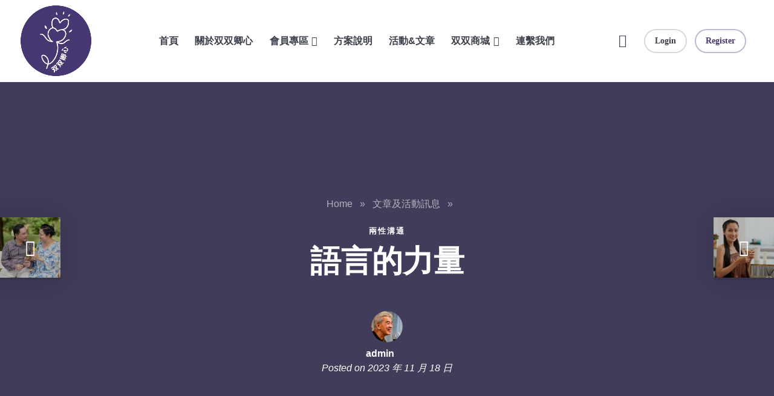

--- FILE ---
content_type: text/html; charset=UTF-8
request_url: https://holly-dating.com/%E8%AA%9E%E8%A8%80%E7%9A%84%E5%8A%9B%E9%87%8F/
body_size: 29811
content:
<!DOCTYPE html>
<html lang="zh-TW">
<head>
	<script async type='module' src='https://interfaces.zapier.com/assets/web-components/zapier-interfaces/zapier-interfaces.esm.js'></script>
<zapier-interfaces-chatbot-embed is-popup='true' chatbot-id='cm7ra4az7004bqbohciver52o'></zapier-interfaces-chatbot-embed>
	
	
<meta name="google-site-verification" content="i5udc4eVVoluir1SpEb5YvW2C27PUPqyY6vsbK4MSp0" />
<!-- Google tag (gtag.js) -->
<script async src="https://www.googletagmanager.com/gtag/js?id=G-6GFP734ZF3"></script>
<script>
  window.dataLayer = window.dataLayer || [];
  function gtag(){dataLayer.push(arguments);}
  gtag('js', new Date());

  gtag('config', 'G-6GFP734ZF3');
</script>
	
	<meta charset="UTF-8">
	<meta name="viewport" content="width=device-width, initial-scale=1, shrink-to-fit=no">
	<meta http-equiv="X-UA-Compatible" content="IE=edge">
	<meta name="apple-mobile-web-app-title" content="好麗-双双卿心-熟齡交友網站">
	<meta name="application-name" content="好麗-双双卿心-熟齡交友網站">
	<meta name="theme-color" content="#ffffff">
	<meta name="msapplication-TileColor" content="#ffffff">

	<link rel="profile" href="https://gmpg.org/xfn/11">

	<!-- Icons -->
	
	<meta name='robots' content='index, follow, max-image-preview:large, max-snippet:-1, max-video-preview:-1' />

	<!-- This site is optimized with the Yoast SEO plugin v25.6 - https://yoast.com/wordpress/plugins/seo/ -->
	<title>語言的力量 - 好麗-双双卿心-熟齡交友網站</title>
	<link rel="canonical" href="https://holly-dating.com/語言的力量/" />
	<meta property="og:locale" content="zh_TW" />
	<meta property="og:type" content="article" />
	<meta property="og:title" content="語言的力量 - 好麗-双双卿心-熟齡交友網站" />
	<meta property="og:description" content="好的語言，會讓人產生正向的能量，使人愉悅、喜歡親近。相反的，壞的言語。會讓人沮喪、失去自信、甚至暴力相向。如侮 [&hellip;]" />
	<meta property="og:url" content="https://holly-dating.com/語言的力量/" />
	<meta property="og:site_name" content="好麗-双双卿心-熟齡交友網站" />
	<meta property="article:published_time" content="2023-11-18T02:46:11+00:00" />
	<meta property="article:modified_time" content="2023-12-29T07:17:52+00:00" />
	<meta property="og:image" content="https://holly-dating.com/wp-content/uploads/2023/12/cheerful-elderly-couple-sitting-and-reading-book-o-2023-11-27-05-16-28-utc-scaled.jpg" />
	<meta property="og:image:width" content="2560" />
	<meta property="og:image:height" content="1708" />
	<meta property="og:image:type" content="image/jpeg" />
	<meta name="author" content="admin" />
	<meta name="twitter:card" content="summary_large_image" />
	<meta name="twitter:label1" content="作者:" />
	<meta name="twitter:data1" content="admin" />
	<script type="application/ld+json" class="yoast-schema-graph">{"@context":"https://schema.org","@graph":[{"@type":"Article","@id":"https://holly-dating.com/%e8%aa%9e%e8%a8%80%e7%9a%84%e5%8a%9b%e9%87%8f/#article","isPartOf":{"@id":"https://holly-dating.com/%e8%aa%9e%e8%a8%80%e7%9a%84%e5%8a%9b%e9%87%8f/"},"author":{"name":"admin","@id":"https://holly-dating.com/#/schema/person/71a262a0b4562f8c45006428b23c6100"},"headline":"語言的力量","datePublished":"2023-11-18T02:46:11+00:00","dateModified":"2023-12-29T07:17:52+00:00","mainEntityOfPage":{"@id":"https://holly-dating.com/%e8%aa%9e%e8%a8%80%e7%9a%84%e5%8a%9b%e9%87%8f/"},"wordCount":0,"publisher":{"@id":"https://holly-dating.com/#organization"},"image":{"@id":"https://holly-dating.com/%e8%aa%9e%e8%a8%80%e7%9a%84%e5%8a%9b%e9%87%8f/#primaryimage"},"thumbnailUrl":"https://holly-dating.com/wp-content/uploads/2023/12/cheerful-elderly-couple-sitting-and-reading-book-o-2023-11-27-05-16-28-utc-scaled.jpg","articleSection":["兩性溝通"],"inLanguage":"zh-TW"},{"@type":"WebPage","@id":"https://holly-dating.com/%e8%aa%9e%e8%a8%80%e7%9a%84%e5%8a%9b%e9%87%8f/","url":"https://holly-dating.com/%e8%aa%9e%e8%a8%80%e7%9a%84%e5%8a%9b%e9%87%8f/","name":"語言的力量 - 好麗-双双卿心-熟齡交友網站","isPartOf":{"@id":"https://holly-dating.com/#website"},"primaryImageOfPage":{"@id":"https://holly-dating.com/%e8%aa%9e%e8%a8%80%e7%9a%84%e5%8a%9b%e9%87%8f/#primaryimage"},"image":{"@id":"https://holly-dating.com/%e8%aa%9e%e8%a8%80%e7%9a%84%e5%8a%9b%e9%87%8f/#primaryimage"},"thumbnailUrl":"https://holly-dating.com/wp-content/uploads/2023/12/cheerful-elderly-couple-sitting-and-reading-book-o-2023-11-27-05-16-28-utc-scaled.jpg","datePublished":"2023-11-18T02:46:11+00:00","dateModified":"2023-12-29T07:17:52+00:00","breadcrumb":{"@id":"https://holly-dating.com/%e8%aa%9e%e8%a8%80%e7%9a%84%e5%8a%9b%e9%87%8f/#breadcrumb"},"inLanguage":"zh-TW","potentialAction":[{"@type":"ReadAction","target":["https://holly-dating.com/%e8%aa%9e%e8%a8%80%e7%9a%84%e5%8a%9b%e9%87%8f/"]}]},{"@type":"ImageObject","inLanguage":"zh-TW","@id":"https://holly-dating.com/%e8%aa%9e%e8%a8%80%e7%9a%84%e5%8a%9b%e9%87%8f/#primaryimage","url":"https://holly-dating.com/wp-content/uploads/2023/12/cheerful-elderly-couple-sitting-and-reading-book-o-2023-11-27-05-16-28-utc-scaled.jpg","contentUrl":"https://holly-dating.com/wp-content/uploads/2023/12/cheerful-elderly-couple-sitting-and-reading-book-o-2023-11-27-05-16-28-utc-scaled.jpg","width":2560,"height":1708},{"@type":"BreadcrumbList","@id":"https://holly-dating.com/%e8%aa%9e%e8%a8%80%e7%9a%84%e5%8a%9b%e9%87%8f/#breadcrumb","itemListElement":[{"@type":"ListItem","position":1,"name":"Home","item":"https://holly-dating.com/"},{"@type":"ListItem","position":2,"name":"文章及活動訊息","item":"https://holly-dating.com/blog/"},{"@type":"ListItem","position":3,"name":"語言的力量"}]},{"@type":"WebSite","@id":"https://holly-dating.com/#website","url":"https://holly-dating.com/","name":"好麗-双双卿心-熟齡交友網站","description":"","publisher":{"@id":"https://holly-dating.com/#organization"},"potentialAction":[{"@type":"SearchAction","target":{"@type":"EntryPoint","urlTemplate":"https://holly-dating.com/?s={search_term_string}"},"query-input":{"@type":"PropertyValueSpecification","valueRequired":true,"valueName":"search_term_string"}}],"inLanguage":"zh-TW"},{"@type":"Organization","@id":"https://holly-dating.com/#organization","name":"好麗-双双卿心-熟齡交友網站","url":"https://holly-dating.com/","logo":{"@type":"ImageObject","inLanguage":"zh-TW","@id":"https://holly-dating.com/#/schema/logo/image/","url":"https://holly-dating.com/wp-content/uploads/2023/12/cropped-心心相映Logo_圓形-紫.png","contentUrl":"https://holly-dating.com/wp-content/uploads/2023/12/cropped-心心相映Logo_圓形-紫.png","width":350,"height":350,"caption":"好麗-双双卿心-熟齡交友網站"},"image":{"@id":"https://holly-dating.com/#/schema/logo/image/"}},{"@type":"Person","@id":"https://holly-dating.com/#/schema/person/71a262a0b4562f8c45006428b23c6100","name":"admin","image":{"@type":"ImageObject","inLanguage":"zh-TW","@id":"https://holly-dating.com/#/schema/person/image/","url":"https://holly-dating.com/wp-content/uploads/avatars/1/1703691457-bpthumb.jpg","contentUrl":"https://holly-dating.com/wp-content/uploads/avatars/1/1703691457-bpthumb.jpg","caption":"admin"},"sameAs":["https://holly-dating.com"],"url":"https://holly-dating.com/author/admin/"}]}</script>
	<!-- / Yoast SEO plugin. -->


<link rel="alternate" type="application/rss+xml" title="訂閱《好麗-双双卿心-熟齡交友網站》&raquo; 資訊提供" href="https://holly-dating.com/feed/" />
<link rel="alternate" type="application/rss+xml" title="訂閱《好麗-双双卿心-熟齡交友網站》&raquo; 留言的資訊提供" href="https://holly-dating.com/comments/feed/" />
<link rel='stylesheet' id='dashicons-css' href='https://holly-dating.com/wp-includes/css/dashicons.min.css' type='text/css' media='all' />
<link rel='stylesheet' id='bp-verified-member-css' href='https://holly-dating.com/wp-content/plugins/bp-verified-member/assets/css/style.css' type='text/css' media='all' />
<style id='bp-verified-member-inline-css' type='text/css'>

			:root {
				--bp-verified-members-verified-badge-shape: url('https://holly-dating.com/wp-content/plugins/bp-verified-member/assets/images/mask-circle.svg');
				--bp-verified-members-unverified-badge-shape: url('https://holly-dating.com/wp-content/plugins/bp-verified-member/assets/images/mask-circle.svg');
			}
		
			.bp-verified-badge,
			.bp-verified-member .member-name-item > a:after,
			.bp-verified-member .item-title > a:after,
			.bp-verified-member > .author > a:after,
			.bp-verified-member .member-name > a:after {
				background-color: #1DA1F2 !important;
			}
			
			.bp-unverified-badge,
			.bp-unverified-member .member-name-item > a:after,
			.bp-unverified-member .item-title > a:after,
			.bp-unverified-member > .author > a:after,
			.bp-unverified-member .member-name > a:after {
				background-color: #DD9933 !important;
			}
		
</style>
<link rel='stylesheet' id='wp-block-library-css' href='https://holly-dating.com/wp-includes/css/dist/block-library/style.min.css' type='text/css' media='all' />
<style id='wp-block-library-theme-inline-css' type='text/css'>
.wp-block-audio :where(figcaption){color:#555;font-size:13px;text-align:center}.is-dark-theme .wp-block-audio :where(figcaption){color:#ffffffa6}.wp-block-audio{margin:0 0 1em}.wp-block-code{border:1px solid #ccc;border-radius:4px;font-family:Menlo,Consolas,monaco,monospace;padding:.8em 1em}.wp-block-embed :where(figcaption){color:#555;font-size:13px;text-align:center}.is-dark-theme .wp-block-embed :where(figcaption){color:#ffffffa6}.wp-block-embed{margin:0 0 1em}.blocks-gallery-caption{color:#555;font-size:13px;text-align:center}.is-dark-theme .blocks-gallery-caption{color:#ffffffa6}:root :where(.wp-block-image figcaption){color:#555;font-size:13px;text-align:center}.is-dark-theme :root :where(.wp-block-image figcaption){color:#ffffffa6}.wp-block-image{margin:0 0 1em}.wp-block-pullquote{border-bottom:4px solid;border-top:4px solid;color:currentColor;margin-bottom:1.75em}.wp-block-pullquote cite,.wp-block-pullquote footer,.wp-block-pullquote__citation{color:currentColor;font-size:.8125em;font-style:normal;text-transform:uppercase}.wp-block-quote{border-left:.25em solid;margin:0 0 1.75em;padding-left:1em}.wp-block-quote cite,.wp-block-quote footer{color:currentColor;font-size:.8125em;font-style:normal;position:relative}.wp-block-quote.has-text-align-right{border-left:none;border-right:.25em solid;padding-left:0;padding-right:1em}.wp-block-quote.has-text-align-center{border:none;padding-left:0}.wp-block-quote.is-large,.wp-block-quote.is-style-large,.wp-block-quote.is-style-plain{border:none}.wp-block-search .wp-block-search__label{font-weight:700}.wp-block-search__button{border:1px solid #ccc;padding:.375em .625em}:where(.wp-block-group.has-background){padding:1.25em 2.375em}.wp-block-separator.has-css-opacity{opacity:.4}.wp-block-separator{border:none;border-bottom:2px solid;margin-left:auto;margin-right:auto}.wp-block-separator.has-alpha-channel-opacity{opacity:1}.wp-block-separator:not(.is-style-wide):not(.is-style-dots){width:100px}.wp-block-separator.has-background:not(.is-style-dots){border-bottom:none;height:1px}.wp-block-separator.has-background:not(.is-style-wide):not(.is-style-dots){height:2px}.wp-block-table{margin:0 0 1em}.wp-block-table td,.wp-block-table th{word-break:normal}.wp-block-table :where(figcaption){color:#555;font-size:13px;text-align:center}.is-dark-theme .wp-block-table :where(figcaption){color:#ffffffa6}.wp-block-video :where(figcaption){color:#555;font-size:13px;text-align:center}.is-dark-theme .wp-block-video :where(figcaption){color:#ffffffa6}.wp-block-video{margin:0 0 1em}:root :where(.wp-block-template-part.has-background){margin-bottom:0;margin-top:0;padding:1.25em 2.375em}
</style>
<style id='bp-login-form-style-inline-css' type='text/css'>
.widget_bp_core_login_widget .bp-login-widget-user-avatar{float:left}.widget_bp_core_login_widget .bp-login-widget-user-links{margin-left:70px}#bp-login-widget-form label{display:block;font-weight:600;margin:15px 0 5px;width:auto}#bp-login-widget-form input[type=password],#bp-login-widget-form input[type=text]{background-color:#fafafa;border:1px solid #d6d6d6;border-radius:0;font:inherit;font-size:100%;padding:.5em;width:100%}#bp-login-widget-form .bp-login-widget-register-link,#bp-login-widget-form .login-submit{display:inline;width:-moz-fit-content;width:fit-content}#bp-login-widget-form .bp-login-widget-register-link{margin-left:1em}#bp-login-widget-form .bp-login-widget-register-link a{filter:invert(1)}#bp-login-widget-form .bp-login-widget-pwd-link{font-size:80%}

</style>
<style id='bp-member-style-inline-css' type='text/css'>
[data-type="bp/member"] input.components-placeholder__input{border:1px solid #757575;border-radius:2px;flex:1 1 auto;padding:6px 8px}.bp-block-member{position:relative}.bp-block-member .member-content{display:flex}.bp-block-member .user-nicename{display:block}.bp-block-member .user-nicename a{border:none;color:currentColor;text-decoration:none}.bp-block-member .bp-profile-button{width:100%}.bp-block-member .bp-profile-button a.button{bottom:10px;display:inline-block;margin:18px 0 0;position:absolute;right:0}.bp-block-member.has-cover .item-header-avatar,.bp-block-member.has-cover .member-content,.bp-block-member.has-cover .member-description{z-index:2}.bp-block-member.has-cover .member-content,.bp-block-member.has-cover .member-description{padding-top:75px}.bp-block-member.has-cover .bp-member-cover-image{background-color:#c5c5c5;background-position:top;background-repeat:no-repeat;background-size:cover;border:0;display:block;height:150px;left:0;margin:0;padding:0;position:absolute;top:0;width:100%;z-index:1}.bp-block-member img.avatar{height:auto;width:auto}.bp-block-member.avatar-none .item-header-avatar{display:none}.bp-block-member.avatar-none.has-cover{min-height:200px}.bp-block-member.avatar-full{min-height:150px}.bp-block-member.avatar-full .item-header-avatar{width:180px}.bp-block-member.avatar-thumb .member-content{align-items:center;min-height:50px}.bp-block-member.avatar-thumb .item-header-avatar{width:70px}.bp-block-member.avatar-full.has-cover{min-height:300px}.bp-block-member.avatar-full.has-cover .item-header-avatar{width:200px}.bp-block-member.avatar-full.has-cover img.avatar{background:#fffc;border:2px solid #fff;margin-left:20px}.bp-block-member.avatar-thumb.has-cover .item-header-avatar{padding-top:75px}.entry .entry-content .bp-block-member .user-nicename a{border:none;color:currentColor;text-decoration:none}

</style>
<link rel='stylesheet' id='bp-members-style-css' href='https://holly-dating.com/wp-content/plugins/buddypress/bp-members/blocks/members/index.css' type='text/css' media='all' />
<style id='bp-dynamic-members-style-inline-css' type='text/css'>
.bp-dynamic-block-container .item-options{font-size:.5em;margin:0 0 1em;padding:1em 0}.bp-dynamic-block-container .item-options a.selected{font-weight:600}.bp-dynamic-block-container ul.item-list{list-style:none;margin:1em 0;padding-left:0}.bp-dynamic-block-container ul.item-list li{margin-bottom:1em}.bp-dynamic-block-container ul.item-list li:after,.bp-dynamic-block-container ul.item-list li:before{content:" ";display:table}.bp-dynamic-block-container ul.item-list li:after{clear:both}.bp-dynamic-block-container ul.item-list li .item-avatar{float:left;width:60px}.bp-dynamic-block-container ul.item-list li .item{margin-left:70px}

</style>
<style id='bp-online-members-style-inline-css' type='text/css'>
.widget_bp_core_whos_online_widget .avatar-block,[data-type="bp/online-members"] .avatar-block{display:flex;flex-flow:row wrap}.widget_bp_core_whos_online_widget .avatar-block img,[data-type="bp/online-members"] .avatar-block img{margin:.5em}

</style>
<style id='bp-active-members-style-inline-css' type='text/css'>
.widget_bp_core_recently_active_widget .avatar-block,[data-type="bp/active-members"] .avatar-block{display:flex;flex-flow:row wrap}.widget_bp_core_recently_active_widget .avatar-block img,[data-type="bp/active-members"] .avatar-block img{margin:.5em}

</style>
<style id='bp-latest-activities-style-inline-css' type='text/css'>
.bp-latest-activities .components-flex.components-select-control select[multiple]{height:auto;padding:0 8px}.bp-latest-activities .components-flex.components-select-control select[multiple]+.components-input-control__suffix svg{display:none}.bp-latest-activities-block a,.entry .entry-content .bp-latest-activities-block a{border:none;text-decoration:none}.bp-latest-activities-block .activity-list.item-list blockquote{border:none;padding:0}.bp-latest-activities-block .activity-list.item-list blockquote .activity-item:not(.mini){box-shadow:1px 0 4px #00000026;padding:0 1em;position:relative}.bp-latest-activities-block .activity-list.item-list blockquote .activity-item:not(.mini):after,.bp-latest-activities-block .activity-list.item-list blockquote .activity-item:not(.mini):before{border-color:#0000;border-style:solid;content:"";display:block;height:0;left:15px;position:absolute;width:0}.bp-latest-activities-block .activity-list.item-list blockquote .activity-item:not(.mini):before{border-top-color:#00000026;border-width:9px;bottom:-18px;left:14px}.bp-latest-activities-block .activity-list.item-list blockquote .activity-item:not(.mini):after{border-top-color:#fff;border-width:8px;bottom:-16px}.bp-latest-activities-block .activity-list.item-list blockquote .activity-item.mini .avatar{display:inline-block;height:20px;margin-right:2px;vertical-align:middle;width:20px}.bp-latest-activities-block .activity-list.item-list footer{align-items:center;display:flex}.bp-latest-activities-block .activity-list.item-list footer img.avatar{border:none;display:inline-block;margin-right:.5em}.bp-latest-activities-block .activity-list.item-list footer .activity-time-since{font-size:90%}.bp-latest-activities-block .widget-error{border-left:4px solid #0b80a4;box-shadow:1px 0 4px #00000026}.bp-latest-activities-block .widget-error p{padding:0 1em}

</style>
<style id='bp-friends-style-inline-css' type='text/css'>
.bp-dynamic-block-container .item-options{font-size:.5em;margin:0 0 1em;padding:1em 0}.bp-dynamic-block-container .item-options a.selected{font-weight:600}.bp-dynamic-block-container ul.item-list{list-style:none;margin:1em 0;padding-left:0}.bp-dynamic-block-container ul.item-list li{margin-bottom:1em}.bp-dynamic-block-container ul.item-list li:after,.bp-dynamic-block-container ul.item-list li:before{content:" ";display:table}.bp-dynamic-block-container ul.item-list li:after{clear:both}.bp-dynamic-block-container ul.item-list li .item-avatar{float:left;width:60px}.bp-dynamic-block-container ul.item-list li .item{margin-left:70px}

</style>
<style id='bp-group-style-inline-css' type='text/css'>
[data-type="bp/group"] input.components-placeholder__input{border:1px solid #757575;border-radius:2px;flex:1 1 auto;padding:6px 8px}.bp-block-group{position:relative}.bp-block-group .group-content{display:flex}.bp-block-group .group-description{width:100%}.bp-block-group .group-description-content{margin-bottom:18px;width:100%}.bp-block-group .bp-profile-button{overflow:hidden;width:100%}.bp-block-group .bp-profile-button a.button{margin:18px 0 0}.bp-block-group.has-cover .group-content,.bp-block-group.has-cover .group-description,.bp-block-group.has-cover .item-header-avatar{z-index:2}.bp-block-group.has-cover .group-content,.bp-block-group.has-cover .group-description{padding-top:75px}.bp-block-group.has-cover .bp-group-cover-image{background-color:#c5c5c5;background-position:top;background-repeat:no-repeat;background-size:cover;border:0;display:block;height:150px;left:0;margin:0;padding:0;position:absolute;top:0;width:100%;z-index:1}.bp-block-group img.avatar{height:auto;width:auto}.bp-block-group.avatar-none .item-header-avatar{display:none}.bp-block-group.avatar-full{min-height:150px}.bp-block-group.avatar-full .item-header-avatar{width:180px}.bp-block-group.avatar-full .group-description{padding-left:35px}.bp-block-group.avatar-thumb .item-header-avatar{width:70px}.bp-block-group.avatar-thumb .item-header-avatar img.avatar{margin-top:15px}.bp-block-group.avatar-none.has-cover{min-height:200px}.bp-block-group.avatar-none.has-cover .item-header-avatar{padding-top:75px}.bp-block-group.avatar-full.has-cover{min-height:300px}.bp-block-group.avatar-full.has-cover .item-header-avatar{width:200px}.bp-block-group.avatar-full.has-cover img.avatar{background:#fffc;border:2px solid #fff;margin-left:20px}.bp-block-group.avatar-thumb:not(.has-description) .group-content{align-items:center;min-height:50px}.bp-block-group.avatar-thumb.has-cover .item-header-avatar{padding-top:75px}.bp-block-group.has-description .bp-profile-button a.button{display:block;float:right}

</style>
<style id='bp-groups-style-inline-css' type='text/css'>
[data-type="bp/groups"] .components-placeholder.is-appender{min-height:0}[data-type="bp/groups"] .components-placeholder.is-appender .components-placeholder__label:empty{display:none}[data-type="bp/groups"] .components-placeholder input.components-placeholder__input{border:1px solid #757575;border-radius:2px;flex:1 1 auto;padding:6px 8px}[data-type="bp/groups"].avatar-none .group-description{width:calc(100% - 44px)}[data-type="bp/groups"].avatar-full .group-description{width:calc(100% - 224px)}[data-type="bp/groups"].avatar-thumb .group-description{width:calc(100% - 114px)}[data-type="bp/groups"] .group-content{position:relative}[data-type="bp/groups"] .group-content .is-right{position:absolute;right:2px;top:2px}[data-type="bp/groups"] .columns-2 .group-content .group-description,[data-type="bp/groups"] .columns-3 .group-content .group-description,[data-type="bp/groups"] .columns-4 .group-content .group-description{padding-left:44px;width:calc(100% - 44px)}[data-type="bp/groups"] .columns-3 .is-right{right:-10px}[data-type="bp/groups"] .columns-4 .is-right{right:-50px}.bp-block-groups.is-grid{display:flex;flex-wrap:wrap;padding:0}.bp-block-groups.is-grid .group-content{margin:0 1.25em 1.25em 0;width:100%}@media(min-width:600px){.bp-block-groups.columns-2 .group-content{width:calc(50% - .625em)}.bp-block-groups.columns-2 .group-content:nth-child(2n){margin-right:0}.bp-block-groups.columns-3 .group-content{width:calc(33.33333% - .83333em)}.bp-block-groups.columns-3 .group-content:nth-child(3n){margin-right:0}.bp-block-groups.columns-4 .group-content{width:calc(25% - .9375em)}.bp-block-groups.columns-4 .group-content:nth-child(4n){margin-right:0}}.bp-block-groups .group-content{display:flex;flex-direction:column;padding-bottom:1em;text-align:center}.bp-block-groups .group-content .group-description,.bp-block-groups .group-content .item-header-avatar{width:100%}.bp-block-groups .group-content .item-header-avatar{margin:0 auto}.bp-block-groups .group-content .item-header-avatar img.avatar{display:inline-block}@media(min-width:600px){.bp-block-groups .group-content{flex-direction:row;text-align:left}.bp-block-groups .group-content .group-description,.bp-block-groups .group-content .item-header-avatar{width:auto}.bp-block-groups .group-content .item-header-avatar{margin:0}}.bp-block-groups .group-content time{color:#767676;display:block;font-size:80%}.bp-block-groups.avatar-none .item-header-avatar{display:none}.bp-block-groups.avatar-full{min-height:190px}.bp-block-groups.avatar-full .item-header-avatar{width:180px}.bp-block-groups.avatar-thumb .group-content{min-height:80px}.bp-block-groups.avatar-thumb .item-header-avatar{width:70px}.bp-block-groups.columns-2 .group-content,.bp-block-groups.columns-3 .group-content,.bp-block-groups.columns-4 .group-content{display:block;text-align:center}.bp-block-groups.columns-2 .group-content .item-header-avatar,.bp-block-groups.columns-3 .group-content .item-header-avatar,.bp-block-groups.columns-4 .group-content .item-header-avatar{margin:0 auto}.bp-block-groups img.avatar{height:auto;max-width:-moz-fit-content;max-width:fit-content;width:auto}.bp-block-groups .member-content.has-description{align-items:center}.bp-block-groups .member-content.has-description .item-header-avatar{padding-right:1em}.bp-block-groups .member-content.has-description .group-description-content{margin-bottom:0;text-align:left}

</style>
<style id='bp-dynamic-groups-style-inline-css' type='text/css'>
.bp-dynamic-block-container .item-options{font-size:.5em;margin:0 0 1em;padding:1em 0}.bp-dynamic-block-container .item-options a.selected{font-weight:600}.bp-dynamic-block-container ul.item-list{list-style:none;margin:1em 0;padding-left:0}.bp-dynamic-block-container ul.item-list li{margin-bottom:1em}.bp-dynamic-block-container ul.item-list li:after,.bp-dynamic-block-container ul.item-list li:before{content:" ";display:table}.bp-dynamic-block-container ul.item-list li:after{clear:both}.bp-dynamic-block-container ul.item-list li .item-avatar{float:left;width:60px}.bp-dynamic-block-container ul.item-list li .item{margin-left:70px}

</style>
<style id='bp-sitewide-notices-style-inline-css' type='text/css'>
.bp-sitewide-notice-block .bp-screen-reader-text,[data-type="bp/sitewide-notices"] .bp-screen-reader-text{border:0;clip:rect(0 0 0 0);height:1px;margin:-1px;overflow:hidden;padding:0;position:absolute;width:1px;word-wrap:normal!important}.bp-sitewide-notice-block [data-bp-tooltip]:after,[data-type="bp/sitewide-notices"] [data-bp-tooltip]:after{background-color:#fff;border:1px solid #737373;border-radius:1px;box-shadow:4px 4px 8px #0003;color:#333;content:attr(data-bp-tooltip);display:none;font-family:Helvetica Neue,Helvetica,Arial,san-serif;font-size:12px;font-weight:400;letter-spacing:normal;line-height:1.25;max-width:200px;opacity:0;padding:5px 8px;pointer-events:none;position:absolute;text-shadow:none;text-transform:none;transform:translateZ(0);transition:all 1.5s ease;visibility:hidden;white-space:nowrap;word-wrap:break-word;z-index:100000}.bp-sitewide-notice-block .bp-tooltip:after,[data-type="bp/sitewide-notices"] .bp-tooltip:after{left:50%;margin-top:7px;top:110%;transform:translate(-50%)}.bp-sitewide-notice-block{border-left:4px solid #ff853c;padding-left:1em;position:relative}.bp-sitewide-notice-block h2:before{background:none;border:none}.bp-sitewide-notice-block .dismiss-notice{background-color:#0000;border:1px solid #ff853c;color:#ff853c;display:block;padding:.2em .5em;position:absolute;right:.5em;top:.5em;width:-moz-fit-content;width:fit-content}.bp-sitewide-notice-block .dismiss-notice:hover{background-color:#ff853c;color:#fff}

</style>
<style id='filebird-block-filebird-gallery-style-inline-css' type='text/css'>
ul.filebird-block-filebird-gallery{margin:auto!important;padding:0!important;width:100%}ul.filebird-block-filebird-gallery.layout-grid{display:grid;grid-gap:20px;align-items:stretch;grid-template-columns:repeat(var(--columns),1fr);justify-items:stretch}ul.filebird-block-filebird-gallery.layout-grid li img{border:1px solid #ccc;box-shadow:2px 2px 6px 0 rgba(0,0,0,.3);height:100%;max-width:100%;-o-object-fit:cover;object-fit:cover;width:100%}ul.filebird-block-filebird-gallery.layout-masonry{-moz-column-count:var(--columns);-moz-column-gap:var(--space);column-gap:var(--space);-moz-column-width:var(--min-width);columns:var(--min-width) var(--columns);display:block;overflow:auto}ul.filebird-block-filebird-gallery.layout-masonry li{margin-bottom:var(--space)}ul.filebird-block-filebird-gallery li{list-style:none}ul.filebird-block-filebird-gallery li figure{height:100%;margin:0;padding:0;position:relative;width:100%}ul.filebird-block-filebird-gallery li figure figcaption{background:linear-gradient(0deg,rgba(0,0,0,.7),rgba(0,0,0,.3) 70%,transparent);bottom:0;box-sizing:border-box;color:#fff;font-size:.8em;margin:0;max-height:100%;overflow:auto;padding:3em .77em .7em;position:absolute;text-align:center;width:100%;z-index:2}ul.filebird-block-filebird-gallery li figure figcaption a{color:inherit}

</style>
<style id='classic-theme-styles-inline-css' type='text/css'>
/*! This file is auto-generated */
.wp-block-button__link{color:#fff;background-color:#32373c;border-radius:9999px;box-shadow:none;text-decoration:none;padding:calc(.667em + 2px) calc(1.333em + 2px);font-size:1.125em}.wp-block-file__button{background:#32373c;color:#fff;text-decoration:none}
</style>
<style id='global-styles-inline-css' type='text/css'>
:root{--wp--preset--aspect-ratio--square: 1;--wp--preset--aspect-ratio--4-3: 4/3;--wp--preset--aspect-ratio--3-4: 3/4;--wp--preset--aspect-ratio--3-2: 3/2;--wp--preset--aspect-ratio--2-3: 2/3;--wp--preset--aspect-ratio--16-9: 16/9;--wp--preset--aspect-ratio--9-16: 9/16;--wp--preset--color--black: #000000;--wp--preset--color--cyan-bluish-gray: #abb8c3;--wp--preset--color--white: #ffffff;--wp--preset--color--pale-pink: #f78da7;--wp--preset--color--vivid-red: #cf2e2e;--wp--preset--color--luminous-vivid-orange: #ff6900;--wp--preset--color--luminous-vivid-amber: #fcb900;--wp--preset--color--light-green-cyan: #7bdcb5;--wp--preset--color--vivid-green-cyan: #00d084;--wp--preset--color--pale-cyan-blue: #8ed1fc;--wp--preset--color--vivid-cyan-blue: #0693e3;--wp--preset--color--vivid-purple: #9b51e0;--wp--preset--color--secondary: #FFFFFF;--wp--preset--color--heading: #181A1B;--wp--preset--color--text-color: #454748;--wp--preset--color--info: #ff6162;--wp--preset--color--danger: #d9534f;--wp--preset--color--success: #3DBDB6;--wp--preset--color--warning: #ffd500;--wp--preset--color--content-background-color: #f9f9f9;--wp--preset--color--display-heading: #3d404a;--wp--preset--color--button-primary: #473772;--wp--preset--color--table-striped: rgba(0, 0, 15, 0.05);--wp--preset--gradient--vivid-cyan-blue-to-vivid-purple: linear-gradient(135deg,rgba(6,147,227,1) 0%,rgb(155,81,224) 100%);--wp--preset--gradient--light-green-cyan-to-vivid-green-cyan: linear-gradient(135deg,rgb(122,220,180) 0%,rgb(0,208,130) 100%);--wp--preset--gradient--luminous-vivid-amber-to-luminous-vivid-orange: linear-gradient(135deg,rgba(252,185,0,1) 0%,rgba(255,105,0,1) 100%);--wp--preset--gradient--luminous-vivid-orange-to-vivid-red: linear-gradient(135deg,rgba(255,105,0,1) 0%,rgb(207,46,46) 100%);--wp--preset--gradient--very-light-gray-to-cyan-bluish-gray: linear-gradient(135deg,rgb(238,238,238) 0%,rgb(169,184,195) 100%);--wp--preset--gradient--cool-to-warm-spectrum: linear-gradient(135deg,rgb(74,234,220) 0%,rgb(151,120,209) 20%,rgb(207,42,186) 40%,rgb(238,44,130) 60%,rgb(251,105,98) 80%,rgb(254,248,76) 100%);--wp--preset--gradient--blush-light-purple: linear-gradient(135deg,rgb(255,206,236) 0%,rgb(152,150,240) 100%);--wp--preset--gradient--blush-bordeaux: linear-gradient(135deg,rgb(254,205,165) 0%,rgb(254,45,45) 50%,rgb(107,0,62) 100%);--wp--preset--gradient--luminous-dusk: linear-gradient(135deg,rgb(255,203,112) 0%,rgb(199,81,192) 50%,rgb(65,88,208) 100%);--wp--preset--gradient--pale-ocean: linear-gradient(135deg,rgb(255,245,203) 0%,rgb(182,227,212) 50%,rgb(51,167,181) 100%);--wp--preset--gradient--electric-grass: linear-gradient(135deg,rgb(202,248,128) 0%,rgb(113,206,126) 100%);--wp--preset--gradient--midnight: linear-gradient(135deg,rgb(2,3,129) 0%,rgb(40,116,252) 100%);--wp--preset--gradient--primary-to-primary-hover: linear-gradient(135deg, rgba(71,55,114,1) 0%, rgba(71,55,114,1) 100%);--wp--preset--gradient--secondary-to-secondary-hover: linear-gradient(135deg, rgba(0,0,0,1) 0%, rgba(0,0,0,0) 100%);--wp--preset--font-size--small: 13px;--wp--preset--font-size--medium: 20px;--wp--preset--font-size--large: 36px;--wp--preset--font-size--x-large: 42px;--wp--preset--font-size--text: 16px;--wp--preset--font-size--text-smaller: 14px;--wp--preset--font-size--text-bigger: 18px;--wp--preset--font-size--h-1: 33px;--wp--preset--font-size--h-2: 30px;--wp--preset--font-size--h-3: 24px;--wp--preset--font-size--h-4: 20px;--wp--preset--font-size--h-5: 16px;--wp--preset--font-size--h-6: 15px;--wp--preset--font-size--dh-1: 51px;--wp--preset--font-size--dh-2: 37px;--wp--preset--font-size--dh-3: 32px;--wp--preset--font-size--dh-4: 24px;--wp--preset--font-size--subheading: 18px;--wp--preset--font-family--inter: "Inter", sans-serif;--wp--preset--font-family--cardo: Cardo;--wp--preset--spacing--20: 0.44rem;--wp--preset--spacing--30: 0.67rem;--wp--preset--spacing--40: 1rem;--wp--preset--spacing--50: 1.5rem;--wp--preset--spacing--60: 2.25rem;--wp--preset--spacing--70: 3.38rem;--wp--preset--spacing--80: 5.06rem;--wp--preset--shadow--natural: 6px 6px 9px rgba(0, 0, 0, 0.2);--wp--preset--shadow--deep: 12px 12px 50px rgba(0, 0, 0, 0.4);--wp--preset--shadow--sharp: 6px 6px 0px rgba(0, 0, 0, 0.2);--wp--preset--shadow--outlined: 6px 6px 0px -3px rgba(255, 255, 255, 1), 6px 6px rgba(0, 0, 0, 1);--wp--preset--shadow--crisp: 6px 6px 0px rgba(0, 0, 0, 1);}:where(.is-layout-flex){gap: 0.5em;}:where(.is-layout-grid){gap: 0.5em;}body .is-layout-flex{display: flex;}.is-layout-flex{flex-wrap: wrap;align-items: center;}.is-layout-flex > :is(*, div){margin: 0;}body .is-layout-grid{display: grid;}.is-layout-grid > :is(*, div){margin: 0;}:where(.wp-block-columns.is-layout-flex){gap: 2em;}:where(.wp-block-columns.is-layout-grid){gap: 2em;}:where(.wp-block-post-template.is-layout-flex){gap: 1.25em;}:where(.wp-block-post-template.is-layout-grid){gap: 1.25em;}.has-black-color{color: var(--wp--preset--color--black) !important;}.has-cyan-bluish-gray-color{color: var(--wp--preset--color--cyan-bluish-gray) !important;}.has-white-color{color: var(--wp--preset--color--white) !important;}.has-pale-pink-color{color: var(--wp--preset--color--pale-pink) !important;}.has-vivid-red-color{color: var(--wp--preset--color--vivid-red) !important;}.has-luminous-vivid-orange-color{color: var(--wp--preset--color--luminous-vivid-orange) !important;}.has-luminous-vivid-amber-color{color: var(--wp--preset--color--luminous-vivid-amber) !important;}.has-light-green-cyan-color{color: var(--wp--preset--color--light-green-cyan) !important;}.has-vivid-green-cyan-color{color: var(--wp--preset--color--vivid-green-cyan) !important;}.has-pale-cyan-blue-color{color: var(--wp--preset--color--pale-cyan-blue) !important;}.has-vivid-cyan-blue-color{color: var(--wp--preset--color--vivid-cyan-blue) !important;}.has-vivid-purple-color{color: var(--wp--preset--color--vivid-purple) !important;}.has-black-background-color{background-color: var(--wp--preset--color--black) !important;}.has-cyan-bluish-gray-background-color{background-color: var(--wp--preset--color--cyan-bluish-gray) !important;}.has-white-background-color{background-color: var(--wp--preset--color--white) !important;}.has-pale-pink-background-color{background-color: var(--wp--preset--color--pale-pink) !important;}.has-vivid-red-background-color{background-color: var(--wp--preset--color--vivid-red) !important;}.has-luminous-vivid-orange-background-color{background-color: var(--wp--preset--color--luminous-vivid-orange) !important;}.has-luminous-vivid-amber-background-color{background-color: var(--wp--preset--color--luminous-vivid-amber) !important;}.has-light-green-cyan-background-color{background-color: var(--wp--preset--color--light-green-cyan) !important;}.has-vivid-green-cyan-background-color{background-color: var(--wp--preset--color--vivid-green-cyan) !important;}.has-pale-cyan-blue-background-color{background-color: var(--wp--preset--color--pale-cyan-blue) !important;}.has-vivid-cyan-blue-background-color{background-color: var(--wp--preset--color--vivid-cyan-blue) !important;}.has-vivid-purple-background-color{background-color: var(--wp--preset--color--vivid-purple) !important;}.has-black-border-color{border-color: var(--wp--preset--color--black) !important;}.has-cyan-bluish-gray-border-color{border-color: var(--wp--preset--color--cyan-bluish-gray) !important;}.has-white-border-color{border-color: var(--wp--preset--color--white) !important;}.has-pale-pink-border-color{border-color: var(--wp--preset--color--pale-pink) !important;}.has-vivid-red-border-color{border-color: var(--wp--preset--color--vivid-red) !important;}.has-luminous-vivid-orange-border-color{border-color: var(--wp--preset--color--luminous-vivid-orange) !important;}.has-luminous-vivid-amber-border-color{border-color: var(--wp--preset--color--luminous-vivid-amber) !important;}.has-light-green-cyan-border-color{border-color: var(--wp--preset--color--light-green-cyan) !important;}.has-vivid-green-cyan-border-color{border-color: var(--wp--preset--color--vivid-green-cyan) !important;}.has-pale-cyan-blue-border-color{border-color: var(--wp--preset--color--pale-cyan-blue) !important;}.has-vivid-cyan-blue-border-color{border-color: var(--wp--preset--color--vivid-cyan-blue) !important;}.has-vivid-purple-border-color{border-color: var(--wp--preset--color--vivid-purple) !important;}.has-vivid-cyan-blue-to-vivid-purple-gradient-background{background: var(--wp--preset--gradient--vivid-cyan-blue-to-vivid-purple) !important;}.has-light-green-cyan-to-vivid-green-cyan-gradient-background{background: var(--wp--preset--gradient--light-green-cyan-to-vivid-green-cyan) !important;}.has-luminous-vivid-amber-to-luminous-vivid-orange-gradient-background{background: var(--wp--preset--gradient--luminous-vivid-amber-to-luminous-vivid-orange) !important;}.has-luminous-vivid-orange-to-vivid-red-gradient-background{background: var(--wp--preset--gradient--luminous-vivid-orange-to-vivid-red) !important;}.has-very-light-gray-to-cyan-bluish-gray-gradient-background{background: var(--wp--preset--gradient--very-light-gray-to-cyan-bluish-gray) !important;}.has-cool-to-warm-spectrum-gradient-background{background: var(--wp--preset--gradient--cool-to-warm-spectrum) !important;}.has-blush-light-purple-gradient-background{background: var(--wp--preset--gradient--blush-light-purple) !important;}.has-blush-bordeaux-gradient-background{background: var(--wp--preset--gradient--blush-bordeaux) !important;}.has-luminous-dusk-gradient-background{background: var(--wp--preset--gradient--luminous-dusk) !important;}.has-pale-ocean-gradient-background{background: var(--wp--preset--gradient--pale-ocean) !important;}.has-electric-grass-gradient-background{background: var(--wp--preset--gradient--electric-grass) !important;}.has-midnight-gradient-background{background: var(--wp--preset--gradient--midnight) !important;}.has-small-font-size{font-size: var(--wp--preset--font-size--small) !important;}.has-medium-font-size{font-size: var(--wp--preset--font-size--medium) !important;}.has-large-font-size{font-size: var(--wp--preset--font-size--large) !important;}.has-x-large-font-size{font-size: var(--wp--preset--font-size--x-large) !important;}
:where(.wp-block-post-template.is-layout-flex){gap: 1.25em;}:where(.wp-block-post-template.is-layout-grid){gap: 1.25em;}
:where(.wp-block-columns.is-layout-flex){gap: 2em;}:where(.wp-block-columns.is-layout-grid){gap: 2em;}
:root :where(.wp-block-pullquote){font-size: 1.5em;line-height: 1.6;}
</style>
<link rel='stylesheet' id='bbp-default-css' href='https://holly-dating.com/wp-content/plugins/bbpress/templates/default/css/bbpress.min.css' type='text/css' media='all' />
<link rel='stylesheet' id='bp-mentions-css-css' href='https://holly-dating.com/wp-content/plugins/buddypress/bp-activity/css/mentions.min.css' type='text/css' media='all' />
<link rel='stylesheet' id='menu-image-css' href='https://holly-dating.com/wp-content/plugins/menu-image/includes/css/menu-image.css' type='text/css' media='all' />
<link rel='stylesheet' id='woocommerce-layout-css' href='https://holly-dating.com/wp-content/plugins/woocommerce/assets/css/woocommerce-layout.css' type='text/css' media='all' />
<link rel='stylesheet' id='woocommerce-smallscreen-css' href='https://holly-dating.com/wp-content/plugins/woocommerce/assets/css/woocommerce-smallscreen.css' type='text/css' media='only screen and (max-width: 768px)' />
<link rel='stylesheet' id='woocommerce-general-css' href='https://holly-dating.com/wp-content/plugins/woocommerce/assets/css/woocommerce.css' type='text/css' media='all' />
<style id='woocommerce-inline-inline-css' type='text/css'>
.woocommerce form .form-row .required { visibility: visible; }
</style>
<link rel='stylesheet' id='swiper-css' href='https://holly-dating.com/wp-content/plugins/elementor/assets/lib/swiper/v8/css/swiper.min.css' type='text/css' media='all' />
<link rel='stylesheet' id='bp-member-swipe-directory-swiper-css' href='https://holly-dating.com/wp-content/plugins/bp-member-swipe/assets/css/directory-swiper.css' type='text/css' media='all' />
<link rel='stylesheet' id='grimlock-css' href='https://holly-dating.com/wp-content/plugins/grimlock/assets/css/style.css' type='text/css' media='all' />
<link rel='stylesheet' id='grimlock-animate-css' href='https://holly-dating.com/wp-content/plugins/grimlock-animate/assets/css/style.css' type='text/css' media='all' />
<link rel='stylesheet' id='grimlock-author-avatars-css' href='https://holly-dating.com/wp-content/plugins/grimlock-author-avatars/assets/css/style.css' type='text/css' media='all' />
<link rel='stylesheet' id='grimlock-bbpress-css' href='https://holly-dating.com/wp-content/plugins/grimlock-bbpress/assets/css/style.css' type='text/css' media='all' />
<link rel='stylesheet' id='grimlock-buddypress-css' href='https://holly-dating.com/wp-content/plugins/grimlock-buddypress/assets/css/style.css' type='text/css' media='all' />
<link rel='stylesheet' id='grimlock-elementor-css' href='https://holly-dating.com/wp-content/plugins/grimlock-elementor/assets/css/style.css' type='text/css' media='all' />
<link rel='stylesheet' id='grimlock-login-css' href='https://holly-dating.com/wp-content/plugins/grimlock-login/assets/css/style.css' type='text/css' media='all' />
<link rel='stylesheet' id='grimlock-woocommerce-css' href='https://holly-dating.com/wp-content/plugins/grimlock-woocommerce/assets/css/style.css' type='text/css' media='all' />
<link rel='stylesheet' id='brands-styles-css' href='https://holly-dating.com/wp-content/plugins/woocommerce/assets/css/brands.css' type='text/css' media='all' />
<link rel='stylesheet' id='gwangi-style-css' href='https://holly-dating.com/wp-content/themes/gwangi/style.css' type='text/css' media='all' />
<link rel='stylesheet' id='grimlock-buddypress-bp-better-messages-style-css' href='https://holly-dating.com/wp-content/plugins/grimlock-buddypress/assets/css/bp-better-messages.css' type='text/css' media='all' />
<link rel='stylesheet' id='rt-mediaelement-css' href='https://holly-dating.com/wp-content/plugins/buddypress-media/lib/media-element/mediaelementplayer-legacy.min.css' type='text/css' media='all' />
<link rel='stylesheet' id='rt-mediaelement-wp-css' href='https://holly-dating.com/wp-content/plugins/buddypress-media/lib/media-element/wp-mediaelement.min.css' type='text/css' media='all' />
<link rel='stylesheet' id='rtmedia-main-css' href='https://holly-dating.com/wp-content/plugins/buddypress-media/app/assets/css/rtmedia.min.css' type='text/css' media='all' />
<link rel='stylesheet' id='rtmedia-upload-terms-main-css' href='https://holly-dating.com/wp-content/plugins/buddypress-media/app/assets/css/rtm-upload-terms.min.css' type='text/css' media='all' />
<link rel='stylesheet' id='kirki-styles-css' href='https://holly-dating.com?action=kirki-styles&#038;ver=4.0' type='text/css' media='all' />
<script type="text/javascript" src="https://holly-dating.com/wp-content/plugins/bp-verified-member/assets/js/vendor/popper.min.js" id="popper2-js"></script>
<script type="text/javascript" src="https://holly-dating.com/wp-includes/js/jquery/jquery.min.js" id="jquery-core-js"></script>
<script type="text/javascript" src="https://holly-dating.com/wp-includes/js/jquery/jquery-migrate.min.js" id="jquery-migrate-js"></script>
<script type="text/javascript" id="bp-verified-member-js-extra">
/* <![CDATA[ */
var bpVerifiedMember = {"verifiedBadgeHtml":"<span class=\"bp-verified-badge\"><\/span>","verifiedTooltip":"Verified","unverifiedBadgeHtml":"<span class=\"bp-unverified-badge\"><\/span>","unverifiedTooltip":"Unverified","ajaxUrl":"https:\/\/holly-dating.com\/wp-admin\/admin-ajax.php"};
/* ]]> */
</script>
<script type="text/javascript" src="https://holly-dating.com/wp-content/plugins/bp-verified-member/assets/js/main.js" id="bp-verified-member-js"></script>
<script type="text/javascript" src="https://holly-dating.com/wp-includes/js/plupload/moxie.min.js" id="moxiejs-js"></script>
<script type="text/javascript" src="https://holly-dating.com/wp-includes/js/plupload/plupload.min.js" id="plupload-js"></script>
<script type="text/javascript" src="https://holly-dating.com/wp-content/plugins/woocommerce/assets/js/jquery-blockui/jquery.blockUI.min.js" id="jquery-blockui-js" defer="defer" data-wp-strategy="defer"></script>
<script type="text/javascript" id="wc-add-to-cart-js-extra">
/* <![CDATA[ */
var wc_add_to_cart_params = {"ajax_url":"\/wp-admin\/admin-ajax.php","wc_ajax_url":"\/?wc-ajax=%%endpoint%%","i18n_view_cart":"\u67e5\u770b\u8cfc\u7269\u8eca","cart_url":"https:\/\/holly-dating.com\/cart\/","is_cart":"","cart_redirect_after_add":"yes"};
/* ]]> */
</script>
<script type="text/javascript" src="https://holly-dating.com/wp-content/plugins/woocommerce/assets/js/frontend/add-to-cart.min.js" id="wc-add-to-cart-js" defer="defer" data-wp-strategy="defer"></script>
<script type="text/javascript" src="https://holly-dating.com/wp-content/plugins/woocommerce/assets/js/js-cookie/js.cookie.min.js" id="js-cookie-js" defer="defer" data-wp-strategy="defer"></script>
<script type="text/javascript" id="woocommerce-js-extra">
/* <![CDATA[ */
var woocommerce_params = {"ajax_url":"\/wp-admin\/admin-ajax.php","wc_ajax_url":"\/?wc-ajax=%%endpoint%%","i18n_password_show":"\u986f\u793a\u5bc6\u78bc","i18n_password_hide":"\u96b1\u85cf\u5bc6\u78bc"};
/* ]]> */
</script>
<script type="text/javascript" src="https://holly-dating.com/wp-content/plugins/woocommerce/assets/js/frontend/woocommerce.min.js" id="woocommerce-js" defer="defer" data-wp-strategy="defer"></script>
<link rel="https://api.w.org/" href="https://holly-dating.com/wp-json/" /><link rel="alternate" title="JSON" type="application/json" href="https://holly-dating.com/wp-json/wp/v2/posts/11091" /><link rel="EditURI" type="application/rsd+xml" title="RSD" href="https://holly-dating.com/xmlrpc.php?rsd" />
<link rel='shortlink' href='https://holly-dating.com/?p=11091' />
<link rel="alternate" title="oEmbed (JSON)" type="application/json+oembed" href="https://holly-dating.com/wp-json/oembed/1.0/embed?url=https%3A%2F%2Fholly-dating.com%2F%25e8%25aa%259e%25e8%25a8%2580%25e7%259a%2584%25e5%258a%259b%25e9%2587%258f%2F" />
<link rel="alternate" title="oEmbed (XML)" type="text/xml+oembed" href="https://holly-dating.com/wp-json/oembed/1.0/embed?url=https%3A%2F%2Fholly-dating.com%2F%25e8%25aa%259e%25e8%25a8%2580%25e7%259a%2584%25e5%258a%259b%25e9%2587%258f%2F&#038;format=xml" />

	<script type="text/javascript">var ajaxurl = 'https://holly-dating.com/wp-admin/admin-ajax.php';</script>

			<style type="text/css">
							.rtmedia-activity-container ul.rtm-activity-media-list{
			overflow: auto;
			}

			div.rtmedia-activity-container ul.rtm-activity-media-list li.media-type-document,
			div.rtmedia-activity-container ul.rtm-activity-media-list li.media-type-other{
			margin-left: 0.6em !important;
			}

			.rtmedia-activity-container li.media-type-video{
			height: 240px !important;
			width: 320px !important;
			}

			.rtmedia-activity-container li.media-type-video div.rtmedia-item-thumbnail,
			.rtmedia-activity-container li.media-type-photo a{
			width: 100% !important;
			height: 98% !important;
			}

			.rtmedia-activity-container li.media-type-video div.rtmedia-item-thumbnail video{
			width: 100% !important;
			height: 100% !important;
			}

			.rtmedia-activity-container li.media-type-video div.rtmedia-item-thumbnail .mejs-video video {
			width: 100% !important;
			height: 100% !important;
			}

			.rtmedia-activity-container li.media-type-music{
			width: 320px !important;
			}

			.rtmedia-activity-container li.media-type-music .rtmedia-item-thumbnail,
			.rtmedia-activity-container li.media-type-music .rtmedia-item-thumbnail .mejs-audio,
			.rtmedia-activity-container li.media-type-music .rtmedia-item-thumbnail audio{
			width: 100% !important;
			}

			.rtmedia-activity-container li.media-type-photo{
			width: 320px !important;
			height: 240px !important;
			}

			.rtmedia-activity-container .media-type-photo .rtmedia-item-thumbnail,
			.rtmedia-activity-container .media-type-photo .rtmedia-item-thumbnail img {
			width: 100% !important;
			height: 100% !important;
			overflow: hidden;
			}
						#buddypress ul.activity-list li.activity-item .activity-comments ul li form.ac-form .rtmedia-comment-media-upload,#buddypress ul.activity-list li.activity-item .activity-comments ul li form.ac-form .rtmedia-container {
					display: none !important
				}
					.rtmedia-container ul.rtmedia-list li.rtmedia-list-item div.rtmedia-item-thumbnail {
		width: 150px;
		max-height: 150px;
		}
		.rtmedia-container ul.rtmedia-list li.rtmedia-list-item div.rtmedia-item-thumbnail img {
		max-width: 150px;
		max-height: 150px;
		}
		.rtmedia-container .rtmedia-list  .rtmedia-list-item {
		width: 150px;
		}
					</style>
				<noscript><style>.woocommerce-product-gallery{ opacity: 1 !important; }</style></noscript>
	<meta name="generator" content="Elementor 3.31.1; features: e_font_icon_svg, additional_custom_breakpoints, e_element_cache; settings: css_print_method-external, google_font-enabled, font_display-swap">
			<style>
				.e-con.e-parent:nth-of-type(n+4):not(.e-lazyloaded):not(.e-no-lazyload),
				.e-con.e-parent:nth-of-type(n+4):not(.e-lazyloaded):not(.e-no-lazyload) * {
					background-image: none !important;
				}
				@media screen and (max-height: 1024px) {
					.e-con.e-parent:nth-of-type(n+3):not(.e-lazyloaded):not(.e-no-lazyload),
					.e-con.e-parent:nth-of-type(n+3):not(.e-lazyloaded):not(.e-no-lazyload) * {
						background-image: none !important;
					}
				}
				@media screen and (max-height: 640px) {
					.e-con.e-parent:nth-of-type(n+2):not(.e-lazyloaded):not(.e-no-lazyload),
					.e-con.e-parent:nth-of-type(n+2):not(.e-lazyloaded):not(.e-no-lazyload) * {
						background-image: none !important;
					}
				}
			</style>
			<style id='wp-fonts-local' type='text/css'>
@font-face{font-family:Inter;font-style:normal;font-weight:300 900;font-display:fallback;src:url('https://holly-dating.com/wp-content/plugins/woocommerce/assets/fonts/Inter-VariableFont_slnt,wght.woff2') format('woff2');font-stretch:normal;}
@font-face{font-family:Cardo;font-style:normal;font-weight:400;font-display:fallback;src:url('https://holly-dating.com/wp-content/plugins/woocommerce/assets/fonts/cardo_normal_400.woff2') format('woff2');}
</style>
<link rel="icon" href="https://holly-dating.com/wp-content/uploads/2023/12/cropped-心心相映Logo_圓形-紫-100x100.png" sizes="32x32" />
<link rel="icon" href="https://holly-dating.com/wp-content/uploads/2023/12/cropped-心心相映Logo_圓形-紫-300x300.png" sizes="192x192" />
<link rel="apple-touch-icon" href="https://holly-dating.com/wp-content/uploads/2023/12/cropped-心心相映Logo_圓形-紫-300x300.png" />
<meta name="msapplication-TileImage" content="https://holly-dating.com/wp-content/uploads/2023/12/cropped-心心相映Logo_圓形-紫-300x300.png" />
		<style type="text/css" id="wp-custom-css">
			.grimlock-buddypress-membersmap #secondary-left,
.grimlock-buddypress-membersmap #secondary-right {
  display: none !important;
}

/** Start Block Kit CSS: 144-3-3a7d335f39a8579c20cdf02f8d462582 **/

.envato-block__preview{overflow: visible;}

/* Envato Kit 141 Custom Styles - Applied to the element under Advanced */

.elementor-headline-animation-type-drop-in .elementor-headline-dynamic-wrapper{
	text-align: center;
}
.envato-kit-141-top-0 h1,
.envato-kit-141-top-0 h2,
.envato-kit-141-top-0 h3,
.envato-kit-141-top-0 h4,
.envato-kit-141-top-0 h5,
.envato-kit-141-top-0 h6,
.envato-kit-141-top-0 p {
	margin-top: 0;
}

.envato-kit-141-newsletter-inline .elementor-field-textual.elementor-size-md {
	padding-left: 1.5rem;
	padding-right: 1.5rem;
}

.envato-kit-141-bottom-0 p {
	margin-bottom: 0;
}

.envato-kit-141-bottom-8 .elementor-price-list .elementor-price-list-item .elementor-price-list-header {
	margin-bottom: .5rem;
}

.envato-kit-141.elementor-widget-testimonial-carousel.elementor-pagination-type-bullets .swiper-container {
	padding-bottom: 52px;
}

.envato-kit-141-display-inline {
	display: inline-block;
}

.envato-kit-141 .elementor-slick-slider ul.slick-dots {
	bottom: -40px;
}

/** End Block Kit CSS: 144-3-3a7d335f39a8579c20cdf02f8d462582 **/



/** Start Block Kit CSS: 141-3-1d55f1e76be9fb1a8d9de88accbe962f **/

.envato-kit-138-bracket .elementor-widget-container > *:before{
	content:"[";
	color:#ffab00;
	display:inline-block;
	margin-right:4px;
	line-height:1em;
	position:relative;
	top:-1px;
}

.envato-kit-138-bracket .elementor-widget-container > *:after{
	content:"]";
	color:#ffab00;
	display:inline-block;
	margin-left:4px;
	line-height:1em;
	position:relative;
	top:-1px;
}

/** End Block Kit CSS: 141-3-1d55f1e76be9fb1a8d9de88accbe962f **/



/** Start Block Kit CSS: 142-3-a175df65179b9ef6a5ca9f1b2c0202b9 **/

.envato-block__preview{
	overflow: visible;
}

/* Border Radius */
.envato-kit-139-accordion .elementor-widget-container{
	border-radius: 10px !important;
}
.envato-kit-139-map iframe,
.envato-kit-139-slider .slick-slide,
.envato-kit-139-flipbox .elementor-flip-box div{
		border-radius: 10px !important;

}


/** End Block Kit CSS: 142-3-a175df65179b9ef6a5ca9f1b2c0202b9 **/



/** Start Block Kit CSS: 71-3-d415519effd9e11f35d2438c58ea7ebf **/

.envato-block__preview{overflow: visible;}

/** End Block Kit CSS: 71-3-d415519effd9e11f35d2438c58ea7ebf **/

		</style>
		</head>

<body class="bp-legacy post-template-default single single-post postid-11091 single-format-standard wp-custom-logo wp-embed-responsive theme-gwangi woocommerce-no-js grimlock grimlock--custom_header-displayed grimlock--custom_header-title-displayed grimlock--custom_header-subtitle-displayed grimlock--classic grimlock--navigation-classic-center grimlock--navigation-classic-top grimlock--navigation-fixed grimlock--back-to-top-right grimlock--back-to-top-displayed grimlock--loader-fadein-displayed grimlock--single grimlock--single-post-navigation-layout-modern-floating grimlock-buddypress--members-counts-displayed grimlock-buddypress--bps-form-labels-displayed grimlock-buddypress--friend-icons-heart grimlock-buddypress--follow-icons-add grimlock-buddypress--members-items-layout-2-2-2-2-2-2-cols-classic grimlock-buddypress--profile-secondary-nav-mobile-text-displayed grimlock-buddypress--profile-nav-mobile-default-state-closed grimlock-buddypress--groups-counts-displayed grimlock-buddypress--groups-items-layout-2-2-2-2-2-cols-classic bm-messages-light grimlock--navigation-login-displayed grimlock-woocommerce-products-categories--layout_grid grimlock-woocommerce--archive-product-button-format-icon grimlock-wordpress-seo--breadcrumb_custom_header_displayed mobile grimlock--custom_header-bevel-displayed elementor-default elementor-kit-11422">


<script type="text/javascript" id="bbp-swap-no-js-body-class">
	document.body.className = document.body.className.replace( 'bbp-no-js', 'bbp-js' );
</script>


<a class="skip-link screen-reader-text sr-only sr-only-focusable" href="#content">Skip to main content</a>

<div id="site-wrapper" class="site-wrapper">
	
	<div id="site" class="site">

					<div id="preheader" class="grimlock-preheader site-preheader region grimlock-region grimlock-region--mt-0 grimlock-region--mb-0 grimlock-region--pt-0 grimlock-region--pb-0 grimlock-region--6-6-cols-left-right region--6-6-cols-left-right grimlock-region--container-classic region--container-classic" style="border-top-color:#181A1B;border-top-style:solid;border-top-width:0;border-bottom-color:#181A1B;border-bottom-style:solid;border-bottom-width:0;color:rgba(255,255,255,0.7);"  >
			<div class="grimlock-region__inner region__inner" style="background-color:#454748;">
				<div class="grimlock-region__container region__container">
							<div class="region__row">
					</div><!-- .region__row -->
						</div><!-- .region__container -->
			</div><!-- .region__inner -->
			</div><!-- .grimlock-region -->
					<header id="header" class="grimlock-header site-header region grimlock-region grimlock-region--mt-0 grimlock-region--mb-0 grimlock-region--pt-0 grimlock-region--pb-0" style="border-top-color:transparent;border-top-style:solid;border-top-width:0;border-bottom-color:transparent;border-bottom-style:solid;border-bottom-width:0;"  >
			<div class="grimlock-region__inner region__inner" >
				<div class="grimlock-region__container region__container">
								<nav id="navigation" class="grimlock-navbar-expand-lg navbar-expand-lg grimlock-navigation site-navigation main-navigation grimlock-navbar navbar grimlock-navbar--classic-center navbar--classic-center grimlock-navbar--container-fluid navbar--container-fluid" >
			<div class="grimlock-navbar__container navbar__container">
				<div class="grimlock-navbar__header navbar__header">
					        <button class="navbar-toggler collapsed" type="button" data-toggle="collapse" data-target="#navigation-collapse" aria-controls="navigation-collapse" aria-expanded="false" aria-label="Toggle navigation">
            <span></span>
        </button>
		        <div class="navbar-brand">
                        <div class="site-branding grimlock-site_identity">
				                    <div class="grimlock-site-logo grimlock-navbar-brand__logo site-logo navbar-brand__logo">
                        <a href="https://holly-dating.com/" class="custom-logo-link" rel="home"><img width="350" height="350" src="https://holly-dating.com/wp-content/uploads/2023/12/cropped-心心相映Logo_圓形-紫.png" class="custom-logo" alt="好麗-双双卿心-熟齡交友網站" decoding="async" srcset="https://holly-dating.com/wp-content/uploads/2023/12/cropped-心心相映Logo_圓形-紫.png 350w, https://holly-dating.com/wp-content/uploads/2023/12/cropped-心心相映Logo_圓形-紫-300x300.png 300w, https://holly-dating.com/wp-content/uploads/2023/12/cropped-心心相映Logo_圓形-紫-100x100.png 100w, https://holly-dating.com/wp-content/uploads/2023/12/cropped-心心相映Logo_圓形-紫-150x150.png 150w" sizes="(max-width: 350px) 100vw, 350px" /></a>                    </div><!-- navbar-brand__logo -->
					            </div><!-- .site-branding -->
		        </div><!-- .navbar-brand -->
						</div><!-- .navbar__header -->
				<div class="collapse grimlock-navbar-collapse navbar-collapse" id="navigation-collapse">
					<div class="grimlock-navbar-collapse-content navbar-collapse-content">
						<ul id="menu-primary" class="nav navbar-nav grimlock-navbar-nav--main-menu navbar-nav--main-menu"><li id="menu-item-10010" class="menu-item menu-item-type-post_type menu-item-object-page menu-item-home menu-item-10010"><a href="https://holly-dating.com/">首頁</a></li>
<li id="menu-item-11008" class="menu-item menu-item-type-post_type menu-item-object-page menu-item-11008"><a href="https://holly-dating.com/about-us/">關於双双卿心</a></li>
<li id="menu-item-10012" class="menu-item menu-item-type-post_type menu-item-object-page menu-item-has-children menu-item-10012"><a href="https://holly-dating.com/swipe-members/">會員專區</a>
<ul class="sub-menu">
	<li id="menu-item-10060" class="border-bottom menu-item menu-item-type-post_type menu-item-object-page menu-item-10060"><a href="https://holly-dating.com/swipe-members/">所有會員</a></li>
	<li id="menu-item-10057" class="menu-item menu-item-type-post_type menu-item-object-page menu-item-10057"><a href="https://holly-dating.com/only-women-swap/">男仕會員</a></li>
	<li id="menu-item-10058" class="menu-item menu-item-type-post_type menu-item-object-page menu-item-10058"><a href="https://holly-dating.com/only-men-swap/">女仕會員</a></li>
	<li id="menu-item-10063" class="border-bottom menu-item menu-item-type-post_type menu-item-object-page menu-item-10063"><a href="https://holly-dating.com/only-others/">多元性別</a></li>
	<li id="menu-item-10174" class="menu-item menu-item-type-post_type_archive menu-item-object-forum menu-item-10174"><a href="https://holly-dating.com/forums/">双双論壇區<div class="menu-item-description">bbPress Forums</div></a></li>
	<li id="menu-item-9990" class="menu-item menu-item-type-custom menu-item-object-custom menu-item-9990"><a href="http://holly-dating.com/groups">双双群組</a></li>
</ul>
</li>
<li id="menu-item-11978" class="menu-item menu-item-type-post_type menu-item-object-page menu-item-11978"><a href="https://holly-dating.com/%e6%96%b9%e6%a1%88%e8%aa%aa%e6%98%8e-3/">方案說明</a></li>
<li id="menu-item-10019" class="mega-menu off-center-menu menu-item menu-item-type-post_type menu-item-object-page current_page_parent menu-item-10019"><a href="https://holly-dating.com/blog/">活動&#038;文章</a></li>
<li id="menu-item-11600" class="menu-item menu-item-type-custom menu-item-object-custom menu-item-has-children menu-item-11600"><a href="https://holly-dating.com/shop">双双商城</a>
<ul class="sub-menu">
	<li id="menu-item-12418" class="menu-item menu-item-type-custom menu-item-object-custom menu-item-12418"><a href="https://holly-dating.com/product-category/%e5%95%86%e5%93%81/">好麗推薦</a></li>
	<li id="menu-item-11884" class="menu-item menu-item-type-taxonomy menu-item-object-product_cat menu-item-11884"><a href="https://holly-dating.com/product-category/%e5%8f%8c%e5%8f%8c%e6%96%b9%e6%a1%88/">双双方案<div class="menu-item-description"><p>双双方案</p></div></a></li>
</ul>
</li>
<li id="menu-item-11999" class="menu-item menu-item-type-post_type menu-item-object-page menu-item-11999"><a href="https://holly-dating.com/%e9%80%a3%e7%b9%ab%e6%88%91%e5%80%91/">連繫我們</a></li>
</ul>		<ul class="grimlock-woocommerce-navbar_nav_menu nav navbar-nav grimlock-navbar-nav--woocommerce navbar-nav--woocommerce">

			
			
			
			
			
				<li class="menu-item menu-item-has-children">

					
											<a class="cart-contents" href="https://holly-dating.com/cart/" title="View your shopping cart">
		
		<div>
			<span class="cart-icon"></span>
			<span class="bubble-count" data-count="0">
				0			</span>
			<span class="amount">&#078;&#084;&#036;0</span> <span class="count">0 items</span>
		</div>

					</a>
									<ul class="sub-menu">
							<li>
								<div class="widget woocommerce widget_shopping_cart"><div class="widget_shopping_cart_content"></div></div>							</li>
						</ul>

					
				</li>

			
		</ul>
		
			<ul class="nav navbar-nav navbar-nav--buddypress logged-out">

				
				
					<li class="menu-item menu-item-has-children ml-0 menu-item--profile has-notifications">
						
							<a href="https://holly-dating.com/register/" class="menu-item--profile__link d-none d-lg-block ">
								<span class="avatar-round-ratio"><span class="d-block pos-r h-100"><img class="img-fluid" src="https://holly-dating.com/wp-content/themes/gwangi/assets/images/avatars/user-avatar-thumb.png" alt=" avatar" /></span></span>
							</a>

							<ul id="menu-user-logged-out" class="sub-menu"><li id="menu-item-10071" class="bp-menu bp-login-nav menu-item menu-item-type-custom menu-item-object-custom menu-item-10071"><a href="https://holly-dating.com/wp-login.php?redirect_to=https%3A%2F%2Fholly-dating.com%2F%25E8%25AA%259E%25E8%25A8%2580%25E7%259A%2584%25E5%258A%259B%25E9%2587%258F%2F">登入</a></li>
</ul>					</li>

				
			</ul>
		
		<ul class="grimlock-login-navbar_nav_menu nav navbar-nav grimlock-navbar-nav--login navbar-nav--login grimlock-login--button-action-modal">
			<li class="menu-item menu-item--login ">
										<button type="button" class="btn btn-outline-primary" data-target="#grimlock-login-form-modal" data-toggle="modal">Login</button>
									</li>
							<li class="menu-item menu-item--register">
					<a href="https://holly-dating.com/register/" class="btn btn-primary">Register</a>
				</li>
					</ul>

						</div>
				</div><!-- .collapse -->
			</div><!-- .navbar__container -->
			</nav><!-- .navbar -->
					<div id="custom_header" class="grimlock-custom_header region grimlock-region grimlock-region--mt-0 grimlock-region--mb-0 grimlock-region--pt-11 grimlock-region--pb-11 grimlock-region--12-cols-center region--12-cols-center grimlock-region--container-narrow region--container-narrow grimlock-section section " style="background-image:url(https://holly-dating.com/wp-content/uploads/2023/12/cheerful-elderly-couple-sitting-and-reading-book-o-2023-11-27-05-16-28-utc-1850x1234.jpg);background-repeat:no-repeat;background-position:center;background-size:cover;-webkit-background-size:cover;background-attachment:scroll;border-top-color:#eceeef;border-top-style:solid;border-top-width:0;border-bottom-color:#eceeef;border-bottom-style:solid;border-bottom-width:0;"  >
			<div class="region__inner" style="padding-top:11.75%;padding-bottom:11.75%;background-color:rgba(61, 64, 74, 0.6);">
				<div class="region__container">
					<div class="region__row">
						<div class="region__col region__col--1" >
							<div class="grimlock-reveal-element grimlock-reveal-element--thumbnail" >
											<div class="grimlock-section__thumbnail section__thumbnail">
				<img width="2560" height="1708" src="https://holly-dating.com/wp-content/uploads/2023/12/cheerful-elderly-couple-sitting-and-reading-book-o-2023-11-27-05-16-28-utc-scaled.jpg" class="grimlock-section__thumbnail-img section__thumbnail-img img-fluid" alt="" decoding="async" srcset="https://holly-dating.com/wp-content/uploads/2023/12/cheerful-elderly-couple-sitting-and-reading-book-o-2023-11-27-05-16-28-utc-scaled.jpg 2560w, https://holly-dating.com/wp-content/uploads/2023/12/cheerful-elderly-couple-sitting-and-reading-book-o-2023-11-27-05-16-28-utc-scaled-600x400.jpg 600w, https://holly-dating.com/wp-content/uploads/2023/12/cheerful-elderly-couple-sitting-and-reading-book-o-2023-11-27-05-16-28-utc-300x200.jpg 300w, https://holly-dating.com/wp-content/uploads/2023/12/cheerful-elderly-couple-sitting-and-reading-book-o-2023-11-27-05-16-28-utc-1024x683.jpg 1024w, https://holly-dating.com/wp-content/uploads/2023/12/cheerful-elderly-couple-sitting-and-reading-book-o-2023-11-27-05-16-28-utc-768x512.jpg 768w, https://holly-dating.com/wp-content/uploads/2023/12/cheerful-elderly-couple-sitting-and-reading-book-o-2023-11-27-05-16-28-utc-1536x1025.jpg 1536w, https://holly-dating.com/wp-content/uploads/2023/12/cheerful-elderly-couple-sitting-and-reading-book-o-2023-11-27-05-16-28-utc-2048x1366.jpg 2048w, https://holly-dating.com/wp-content/uploads/2023/12/cheerful-elderly-couple-sitting-and-reading-book-o-2023-11-27-05-16-28-utc-1850x1234.jpg 1850w" sizes="(max-width: 2560px) 100vw, 2560px" />
				            </div><!-- .section__thumbnail -->
										</div>
						</div><!-- .region__col -->
						<div class="region__col region__col--2" >
							<div class="grimlock-reveal-element grimlock-reveal-element--content" >
											<div class="grimlock-section__header section__header">
				<div class="cat-links"><a href="https://holly-dating.com/category/%e5%85%a9%e6%80%a7%e6%ba%9d%e9%80%9a/" rel="category tag">兩性溝通</a></div>
            <h1 class="grimlock-section__title section__title grimlock-display-1 display-1" style="color:#fff;">
				語言的力量            </h1>
			<div class="posted-on"><span class="posted-on-label">Posted on </span><a href="https://holly-dating.com/%e8%aa%9e%e8%a8%80%e7%9a%84%e5%8a%9b%e9%87%8f/" rel="bookmark"><time class="entry-date published" datetime="2023-11-18T02:46:11+08:00">2023 年 11 月 18 日</time></a></div><div class="byline author"> <span class="byline-label">by </span><span class="avatar-round-ratio medium"><span class="author-avatar"><a class="url fn n" href="https://holly-dating.com/author/admin/"><img alt='' src='https://holly-dating.com/wp-content/uploads/avatars/1/1703691457-bpthumb.jpg' srcset='https://holly-dating.com/wp-content/uploads/avatars/1/1703691457-bpthumb.jpg 2x' class='avatar avatar-52 photo' height='52' width='52' decoding='async'/></a></span></span> <span class="author-vcard vcard"><a class="url fn n" href="https://holly-dating.com/author/admin/">admin<span class="bp-verified-badge"></span></a></span></div><div class="breadcrumb yoast-breadcrumb"><span><span><a href="https://holly-dating.com/">Home</a></span> <span class="breadcrumb_separator">»</span> <span><a href="https://holly-dating.com/blog/">文章及活動訊息</a></span> <span class="breadcrumb_separator">»</span> <span class="breadcrumb_last" aria-current="page">語言的力量</span></span></div>			</div><!-- .section__header -->
									</div>
						</div><!-- .region__col -->
					</div><!-- .region__row -->
				</div><!-- .region__container -->
			</div><!-- .region__inner -->
			</div><!-- .grimlock-section -->
						<style>
				.grimlock-custom_header .grimlock-section__thumbnail {
					display: none;
				}
			</style>
						</div><!-- .region__container -->
			</div><!-- .region__inner -->
			</header><!-- .grimlock-region -->
				
		<div id="content" class="site-content region region--12-cols-left region--container-classic" tabindex="-1">
			<div class="region__container">
				<div class="region__row">
		
	<div id="primary" class="region__col region__col--2 content-area">
		<main id="main" class="site-main">

			
<article id="post-11091" class="post-11091 post type-post status-publish format-standard has-post-thumbnail hentry category-75">
		<header class="grimlock--page-header grimlock--single-header entry-header">
		<div class="breadcrumb yoast-breadcrumb"><span><span><a href="https://holly-dating.com/">Home</a></span> <span class="breadcrumb_separator">»</span> <span><a href="https://holly-dating.com/blog/">文章及活動訊息</a></span> <span class="breadcrumb_separator">»</span> <span class="breadcrumb_last" aria-current="page">語言的力量</span></span></div><h1 class="single-title page-title entry-title">語言的力量</h1>		<div class="entry-meta">
			<span class="byline author"><span class="byline-label">by </span><span class="author-avatar"><span class="avatar-round-ratio medium"><a href="https://holly-dating.com/author/admin/"><img alt='' src='https://holly-dating.com/wp-content/uploads/avatars/1/1703691457-bpthumb.jpg' srcset='https://holly-dating.com/wp-content/uploads/avatars/1/1703691457-bpthumb.jpg 2x' class='avatar avatar-52 photo' height='52' width='52' decoding='async'/></a></span></span> <span class="author-vcard vcard"><a class="url fn n" href="https://holly-dating.com/author/admin/">admin<span class="bp-verified-badge"></span></a></span></span>		</div><!-- .entry-meta -->
		</header><!-- .entry-header -->
		<div class="grimlock--single-content grimlock--page-content entry-content">

		<p>好的語言，會讓人產生正向的能量，使人愉悅、喜歡親近。相反的，壞的言語。會讓人沮喪、失去自信、甚至暴力相向。如侮辱、謾罵、冠以不雅的綽號等，對任何年齡的人來說都是有損心理健康。但這不良效果，對被罵的人而言，他可能有些慍怒、或對你感到失望、難過，但不會覺得被傷害。可是如果侮辱的是一個有心理困擾或沒有安全感的人，其反應可能會是受到傷害，或非常憤怒，何況是小孩，因為成人的自我觀念已經成形，而小孩尚在自我觀念建立的過程中，對外界的好或壞的影響非常敏感。</p>
<p>如果對著孩子，告訴他是「笨蛋」，他就會將這個稱呼記著，雖然他想否認，但因為來自權威的父母或老師，慢慢地類似「笨蛋」、「懶惰鬼」、「壞家伙」這些綽號的影響有可能是一生。如果功課不好，便更加証明他笨，惡性循環一開始，就愈來愈糟，內心的埋怨投射至其他人身上，認為老師教不好，學校太差勁等作為其功課不好的藉口，將來對朋友、事業、婚姻都會受到影響。</p>
<p>有些人常在一些時候，用了一些方法，使人感到愧疚，也就是讓人產生罪惡感的方式來控制人，這是最具破壞性的溝通。作出可憐狀，使對方為了怕「惹起是非」而不敢面對自己的感受。當引起爭執時，最常用的方法是哭著向對方說：「我為你付出這麼多，你怎麼會如此對我？」「我對你什麼事沒順從過你，你怎麼可以如此不講道理？」哭本來是一件很健康的事，它可呈現受傷、悲痛、感懷，失望和憤怒。可是如果每一次的對談卻常用哭來發洩情緒，這代表著人格的不成熟。</p>
<p>如果以這個例子而言，這哭的表達則是正常而健康的。一對情侶交往了10年，有一天這男性對女性表達了他要離開的原因，女性知道這理由不是真正的理由，但要離開是男方既定的本意。她明白，一旦心不在，是無法挽留的，可是10年的相處，畢竟也是一段不短的歲月，會感到傷痛，於是女方含著淚對男方說：「我明白了，謝謝這段日子你的陪伴」並做了一個擁抱而離開。男方此時的內心也會是感到愧疚，他沒想到對方沒有指責、大鬧、威脅、而是如此和平的分手。</p>
<p>以女方而言，這哭無法避免，因為傷心、挫折的原故，她不想讓自己的情緒崩潰在男方的面前，選擇快速的離開，事後她重整她的心情，繼續一切如常的工作，難免憶起這段往事時，她用寫日記的方式抒發，這也是一段療癒的過程。</p>
<p>在社會文化裡，女性比較常用哭來應付事情，但是除了哭的方式，其他扮演受害者的方式也會發生在各年齡、性別，如果用冷漠、忽視的方式來對付受害者的抱怨，會更證實對方受害的事實。最好是進一步解決問題：「能不能告訴我，你希望我如何做？」或「我知道你一定很難過，但是這樣我無法幫你……」，促使對方共同處理問題。</p>
	</div><!-- .entry-content -->
	</article><!-- #post-## -->
				
	<nav class="navigation post-navigation" aria-label="文章">
		<h2 class="screen-reader-text">文章導覽</h2>
		<div class="nav-links"><div class="nav-previous"><a href="https://holly-dating.com/%e8%99%95%e6%96%bc%e5%8d%b1%e6%a9%9f%e4%b8%ad%e7%9a%84%e8%a6%aa%e5%af%86%e9%97%9c%e4%bf%82/" rel="prev"><span class="post-title">處於危機中的親密關係</span><img width="150" height="150" src="https://holly-dating.com/wp-content/uploads/2023/12/senior-man-giving-rose-to-girlfriend-2023-12-14-13-17-32-utc-150x150.jpg" class="attachment-thumbnail size-thumbnail wp-post-image" alt="" decoding="async" srcset="https://holly-dating.com/wp-content/uploads/2023/12/senior-man-giving-rose-to-girlfriend-2023-12-14-13-17-32-utc-150x150.jpg 150w, https://holly-dating.com/wp-content/uploads/2023/12/senior-man-giving-rose-to-girlfriend-2023-12-14-13-17-32-utc-scaled-300x300.jpg 300w, https://holly-dating.com/wp-content/uploads/2023/12/senior-man-giving-rose-to-girlfriend-2023-12-14-13-17-32-utc-scaled-100x100.jpg 100w" sizes="(max-width: 150px) 100vw, 150px" /></a></div><div class="nav-next"><a href="https://holly-dating.com/%e8%ba%ab%e9%ab%94%e7%9a%84%e8%b7%9d%e9%9b%a2-%e8%ab%87me-too/" rel="next"><img width="150" height="150" src="https://holly-dating.com/wp-content/uploads/2023/12/spa-salon-client-having-milk-tea-2023-12-20-18-51-39-utc-150x150.jpg" class="attachment-thumbnail size-thumbnail wp-post-image" alt="" decoding="async" srcset="https://holly-dating.com/wp-content/uploads/2023/12/spa-salon-client-having-milk-tea-2023-12-20-18-51-39-utc-150x150.jpg 150w, https://holly-dating.com/wp-content/uploads/2023/12/spa-salon-client-having-milk-tea-2023-12-20-18-51-39-utc-scaled-300x300.jpg 300w, https://holly-dating.com/wp-content/uploads/2023/12/spa-salon-client-having-milk-tea-2023-12-20-18-51-39-utc-scaled-100x100.jpg 100w" sizes="(max-width: 150px) 100vw, 150px" /><span class="post-title">身體的距離 – 談Me too</span></a></div></div>
	</nav>				
		</main><!-- #main -->
	</div><!-- #primary -->


							</div><!-- .region__row -->
			</div><!-- .region__container -->
		</div><!-- #content -->

					<div id="after_content" class="after_content site-after-content d-print-none">			<div class="widget-area">
				<section id="grimlock_section_widget-1" class="widget widget_grimlock_section">			<div  class=" grimlock-section--btn-secondary grimlock-section--%e7%b7%9a%e4%b8%8a%e5%a5%bd%e5%8f%8b%e4%b8%80%e7%9b%b4%e4%bf%9d%e6%8c%81%e8%91%97%e9%80%a3%e7%b9%ab region grimlock-region grimlock-region--mt--1 grimlock-region--mb-0 grimlock-region--pt-1 grimlock-region--pb-1 grimlock-region--12-cols-center region--12-cols-center grimlock-region--container-narrow region--container-narrow grimlock-section section section_content_reveal" style="margin-top:-1%;border-top-color:#eceeef;border-top-style:solid;border-top-width:0;border-bottom-color:#eceeef;border-bottom-style:solid;border-bottom-width:0;color:rgba(255,255,255,0.92);"  >
			<div class="region__inner" style="padding-top:1.5%;padding-bottom:1.5%;background-color:#e8c53c;">
				<div class="region__container">
					<div class="region__row">
						<div class="region__col region__col--1" >
							<div class="grimlock-reveal-element grimlock-reveal-element--thumbnail" >
															</div>
						</div><!-- .region__col -->
						<div class="region__col region__col--2" >
							<div class="grimlock-reveal-element grimlock-reveal-element--content" data-grimlock-animate-scroll-reveal="{&quot;origin&quot;:&quot;bottom&quot;,&quot;distance&quot;:&quot;80px&quot;,&quot;duration&quot;:750,&quot;delay&quot;:0,&quot;rotate&quot;:{&quot;x&quot;:0,&quot;y&quot;:0,&quot;z&quot;:0},&quot;opacity&quot;:0,&quot;scale&quot;:1,&quot;easing&quot;:&quot;cubic-bezier(0.6, 0.2, 0.1, 1)&quot;,&quot;viewFactor&quot;:0.5,&quot;mobile&quot;:false,&quot;reset&quot;:false}">
									        <div class="grimlock-section__header section__header">
				
            <h2 class="grimlock-section__title section__title grimlock-display-2 display-2" style="color:#ffffff;">
				<span class="widget-title">線上好友一直保持著連繫</span>            </h2>
							<h3 class="grimlock-section__subtitle section__subtitle grimlock-lead lead" style="color:rgba(255,255,255,0.92);">
					同時每位會員積極参與社群討論				</h3>
				        </div><!-- .section__header -->
				        <div class="grimlock-section__footer section__footer">
	            
            <a href="https://holly-dating.com/%e8%a8%bb%e5%86%8a/" class="grimlock-section__btn grimlock-section__btn--1 section__btn btn grimlock-btn-secondary btn-secondary grimlock-btn-lg btn-lg" >
	            立即註冊            </a>
				            	        </div><!-- .section__footer -->
										</div>
						</div><!-- .region__col -->
					</div><!-- .region__row -->
				</div><!-- .region__container -->
			</div><!-- .region__inner -->
			</div><!-- .grimlock-section -->
		</section>			</div><!-- .widget-area -->
			</div>
					<div id="prefooter" class="grimlock-prefooter site-prefooter d-print-none region grimlock-region grimlock-region--mt-0 grimlock-region--mb-0 grimlock-region--pt-5 grimlock-region--pb-5 grimlock-region--3-3-3-3-cols-left region--3-3-3-3-cols-left grimlock-region--container-classic region--container-classic" style="border-top-color:#30384a;border-top-style:solid;border-top-width:10px;border-bottom-color:#473772;border-bottom-style:solid;border-bottom-width:0;color:#f8f8f9;"  >
			<div class="grimlock-region__inner region__inner" style="padding-top:5.25%;padding-bottom:5.25%;background-color:#252d3b;">
				<div class="grimlock-region__container region__container">
							<div class="region__row">
								<div class="region__col region__col--1 widget-area">
						<section id="block-9" class="widget widget_block widget_media_image"><div class="wp-block-image"><figure class="aligncenter size-full is-resized"><img fetchpriority="high" decoding="async" width="350" height="350" src="https://holly-dating.com/wp-content/uploads/2023/12/cropped-心心相映Logo_圓形-紫.png" alt="" class="wp-image-10989" style="width:172px;height:auto" srcset="https://holly-dating.com/wp-content/uploads/2023/12/cropped-心心相映Logo_圓形-紫.png 350w, https://holly-dating.com/wp-content/uploads/2023/12/cropped-心心相映Logo_圓形-紫-300x300.png 300w, https://holly-dating.com/wp-content/uploads/2023/12/cropped-心心相映Logo_圓形-紫-100x100.png 100w, https://holly-dating.com/wp-content/uploads/2023/12/cropped-心心相映Logo_圓形-紫-150x150.png 150w" sizes="(max-width: 350px) 100vw, 350px" /></figure></div></section>					</div><!-- .region__col -->
										<div class="region__col region__col--2 widget-area">
						<section id="block-16" class="widget widget_block"><blockquote class="wp-block-quote has-text-align-center is-layout-flow wp-block-quote-is-layout-flow"><p>真摯的愛情和深刻的友情</p><cite>我們尋求真摯的愛情和深刻的友情。我們相信，生活的美好在於與有共鳴的人建立深刻的連接，這不僅豐富了我們的情感世界，還為未來的關係鋪平了道路。我們致力於為40-60歲的人群提供一個開放、誠懇和溫馨的平台，讓他們可以在這裡尋找並建立有意義的關係。</cite></blockquote></section>					</div><!-- .region__col -->
										<div class="region__col region__col--3 widget-area">
						<section id="block-23" class="widget widget_block"><center><iframe src="https://www.facebook.com/plugins/page.php?href=https%3A%2F%2Fwww.facebook.com%2Fprofile.php%3Fid%3D61552693089921&tabs=timeline&width=300&height=800&small_header=true&adapt_container_width=true&hide_cover=false&show_facepile=true&appId" width="350" height="350" style="border:none;overflow:hidden" scrolling="no" frameborder="0" allowfullscreen="true" allow="autoplay; clipboard-write; encrypted-media; picture-in-picture; web-share"></iframe></center></section>					</div><!-- .region__col -->
										<div class="region__col region__col--4 widget-area">
						<section id="block-15" class="widget widget_block"></section><section id="block-26" class="widget widget_block widget_bp_core_whos_online_widget buddypress"><h2 class="widget-title">誰在線上</h2><div class="widget-error">
				目前並沒有使用者在線上。
			</div></section>					</div><!-- .region__col -->
							</div><!-- .region__row -->
						</div><!-- .region__container -->
			</div><!-- .region__inner -->
			</div><!-- .grimlock-region -->
					<footer id="footer" class="grimlock-footer site-footer d-print-none region grimlock-region grimlock-region--mt-0 grimlock-region--mb-0 grimlock-region--pt-1 grimlock-region--pb-1 grimlock-region--12-cols-center region--12-cols-center grimlock-region--container-classic region--container-classic" style="border-top-color:#292e2f;border-top-style:solid;border-top-width:0;border-bottom-color:rgba(255,255,255,0);border-bottom-style:solid;border-bottom-width:0;color:#e8e8e9;"  >
			<div class="grimlock-region__inner region__inner" style="padding-top:1.25%;padding-bottom:1.25%;background-color:#1d222f;">
				<div class="grimlock-region__container region__container">
							<div class="region__row">
								<div class="region__col region__col--1 widget-area">
						<section id="text-1" class="widget widget_text">			<div class="textwidget"><p>• Developed by the 甫東科技有限公司 •</p>
</div>
		</section>					</div><!-- .region__col -->
							</div><!-- .region__row -->
						</div><!-- .region__container -->
			</div><!-- .region__inner -->
			</footer><!-- .grimlock-region -->
		
		</div><!-- #site -->

		            <a id="back_to_top_button" class="btn-back-to-top grimlock-back_to_top_button" href="#site"><i class="fa fa-angle-up"></i></a>
			
	</div><!-- #site-wrapper -->


		<div class="modal fade" id="grimlock-login-form-modal" tabindex="-1" role="dialog" aria-labelledby="grimlock-login-form-modal-title" aria-hidden="true">
			<div class="modal-dialog modal-dialog-centered" role="document">
				<div class="modal-content">
					<div class="modal-header">

						<h5 class="modal-title" id="grimlock-login-form-modal-title">
													</h5>

						<button type="button" class="close" data-dismiss="modal" aria-label="Close">
							<span aria-hidden="true">&times;</span>
						</button>

					</div>
					<div class="modal-body">
						<form name="loginform" id="loginform" action="https://holly-dating.com/wp-login.php" method="post"><p class="login-username">
				<label for="user_login">使用者名稱或電子郵件地址</label>
				<input type="text" name="log" id="user_login" autocomplete="username" class="input" value="" size="20" />
			</p><p class="login-password">
				<label for="user_pass">密碼</label>
				<input type="password" name="pwd" id="user_pass" autocomplete="current-password" spellcheck="false" class="input" value="" size="20" />
			</p><p class="login-remember"><label><input name="rememberme" type="checkbox" id="rememberme" value="forever" /> 保持登入</label></p><p class="login-submit">
				<input type="submit" name="wp-submit" id="wp-submit" class="button button-primary" value="登入" />
				<input type="hidden" name="redirect_to" value="https://holly-dating.com/%E8%AA%9E%E8%A8%80%E7%9A%84%E5%8A%9B%E9%87%8F/" />
			</p>
		<div class="login-footer">
			<div class="login-register"><a rel="nofollow" href="https://holly-dating.com/register/">註冊</a></div><div class="login-lostpassword"><a href="https://holly-dating.com/my-account/lost-password/">Lost your password?</a></div>		</div>

		</form>					</div>
				</div>
			</div>
		</div>

				<script>
				const lazyloadRunObserver = () => {
					const lazyloadBackgrounds = document.querySelectorAll( `.e-con.e-parent:not(.e-lazyloaded)` );
					const lazyloadBackgroundObserver = new IntersectionObserver( ( entries ) => {
						entries.forEach( ( entry ) => {
							if ( entry.isIntersecting ) {
								let lazyloadBackground = entry.target;
								if( lazyloadBackground ) {
									lazyloadBackground.classList.add( 'e-lazyloaded' );
								}
								lazyloadBackgroundObserver.unobserve( entry.target );
							}
						});
					}, { rootMargin: '200px 0px 200px 0px' } );
					lazyloadBackgrounds.forEach( ( lazyloadBackground ) => {
						lazyloadBackgroundObserver.observe( lazyloadBackground );
					} );
				};
				const events = [
					'DOMContentLoaded',
					'elementor/lazyload/observe',
				];
				events.forEach( ( event ) => {
					document.addEventListener( event, lazyloadRunObserver );
				} );
			</script>
				<script type='text/javascript'>
		(function () {
			var c = document.body.className;
			c = c.replace(/woocommerce-no-js/, 'woocommerce-js');
			document.body.className = c;
		})();
	</script>
	<link rel='stylesheet' id='wc-blocks-style-css' href='https://holly-dating.com/wp-content/plugins/woocommerce/assets/client/blocks/wc-blocks.css' type='text/css' media='all' />
<script type="text/javascript" src="https://holly-dating.com/wp-includes/js/underscore.min.js" id="underscore-js"></script>
<script type="text/javascript" src="https://holly-dating.com/wp-includes/js/backbone.min.js" id="backbone-js"></script>
<script type="text/javascript" src="https://holly-dating.com/wp-content/plugins/buddypress-media/lib/media-element/wp-mediaelement.min.js" id="rt-mediaelement-wp-js"></script>
<script type="text/javascript" src="https://holly-dating.com/wp-content/plugins/buddypress-media/app/assets/js/vendors/emoji-picker.js" id="rtmedia-emoji-picker-js"></script>
<script type="text/javascript" id="rtmedia-main-js-extra">
/* <![CDATA[ */
var rtmedia_bp = {"bp_template_pack":"legacy"};
var RTMedia_Main_JS = {"media_delete_confirmation":"Are you sure you want to delete this media?","rtmedia_ajaxurl":"https:\/\/holly-dating.com\/wp-admin\/admin-ajax.php","media_delete_success":"Media file deleted successfully."};
var rtmedia_main_js_strings = {"rtmedia_albums":"Albums","privacy_update_success":"Privacy updated successfully.","privacy_update_error":"Couldn't change privacy, please try again."};
var rtmedia_media_size_config = {"photo":{"thumb":{"width":"150","height":"150","crop":"1"},"medium":{"width":"320","height":"240","crop":"1"},"large":{"width":"800","height":"0","crop":"1"}},"video":{"activity_media":{"width":"320","height":"240"},"single_media":{"width":"640","height":"480"}},"music":{"activity_media":{"width":"320"},"single_media":{"width":"640"}},"featured":{"default":{"width":"100","height":"100","crop":"1"}}};
var rtmedia_main = {"rtmedia_ajax_url":"https:\/\/holly-dating.com\/wp-admin\/admin-ajax.php","rtmedia_media_slug":"media","rtmedia_lightbox_enabled":"1","rtmedia_direct_upload_enabled":"1","rtmedia_gallery_reload_on_upload":"1","rtmedia_empty_activity_msg":"Please enter some content to post.","rtmedia_empty_comment_msg":"Empty comment is not allowed.","rtmedia_media_delete_confirmation":"Are you sure you want to delete this media?","rtmedia_media_comment_delete_confirmation":"Are you sure you want to delete this comment?","rtmedia_album_delete_confirmation":"Are you sure you want to delete this Album?","rtmedia_drop_media_msg":"Drop files here","rtmedia_album_created_msg":" album created successfully.","rtmedia_something_wrong_msg":"Something went wrong. Please try again.","rtmedia_empty_album_name_msg":"Enter an album name.","rtmedia_max_file_msg":"Max file Size Limit: ","rtmedia_allowed_file_formats":"Allowed File Formats","rtmedia_select_all_visible":"Select All Visible","rtmedia_unselect_all_visible":"Unselect All Visible","rtmedia_no_media_selected":"Please select some media.","rtmedia_selected_media_delete_confirmation":"Are you sure you want to delete the selected media?","rtmedia_selected_media_move_confirmation":"Are you sure you want to move the selected media?","rtmedia_waiting_msg":"Waiting","rtmedia_uploaded_msg":"Uploaded","rtmedia_uploading_msg":"Uploading","rtmedia_upload_failed_msg":"Failed","rtmedia_close":"Close","rtmedia_edit":"Edit","rtmedia_delete":"Delete","rtmedia_edit_media":"Edit Media","rtmedia_remove_from_queue":"Remove from queue","rtmedia_add_more_files_msg":"Add more files","rtmedia_file_extension_error_msg":"File not supported","rtmedia_more":"more","rtmedia_less":"less","rtmedia_read_more":"Read more","rtmedia__show_less":"Show less","rtmedia_activity_text_with_attachment":"disable","rtmedia_delete_uploaded_media":"This media is uploaded. Are you sure you want to delete this media?","rtm_wp_version":"6.6","rtmedia_masonry_layout":"false","rtmedia_disable_media_in_commented_media":"1","rtmedia_disable_media_in_commented_media_text":"Adding media in Comments is not allowed"};
var rtmedia_upload_terms = {"rtmedia_upload_terms_check_terms_message":"Please check terms of service."};
/* ]]> */
</script>
<script type="text/javascript" src="https://holly-dating.com/wp-content/plugins/buddypress-media/app/assets/js/rtmedia.min.js" id="rtmedia-main-js"></script>
<script type="text/javascript" id="rtmedia-backbone-js-extra">
/* <![CDATA[ */
var rtmedia_template = {"template_url":"https:\/\/holly-dating.com\/wp-admin\/admin-ajax.php?action=rtmedia_get_template&template=media-gallery-item"};
var rtMedia_plupload = {"rtMedia_plupload_config":{"url":"\/%E8%AA%9E%E8%A8%80%E7%9A%84%E5%8A%9B%E9%87%8F\/upload\/","runtimes":"html5,flash,html4","browse_button":"rtMedia-upload-button","container":"rtmedia-upload-container","drop_element":"drag-drop-area","filters":[{"title":"Media Files","extensions":"jpg,jpeg,png,gif,mp4,mp3"}],"max_file_size":"256M","multipart":true,"urlstream_upload":true,"flash_swf_url":"https:\/\/holly-dating.com\/wp-includes\/js\/plupload\/plupload.flash.swf","silverlight_xap_url":"https:\/\/holly-dating.com\/wp-includes\/js\/plupload\/plupload.silverlight.xap","file_data_name":"rtmedia_file","multi_selection":true,"multipart_params":{"redirect":"no","redirection":"false","action":"wp_handle_upload","_wp_http_referer":"\/%E8%AA%9E%E8%A8%80%E7%9A%84%E5%8A%9B%E9%87%8F\/","mode":"file_upload","rtmedia_upload_nonce":"f5c6d5c5d2"},"max_file_size_msg":"256M"}};
var rtmedia_media_thumbs = {"photo":"https:\/\/holly-dating.com\/wp-content\/plugins\/buddypress-media\/app\/assets\/admin\/img\/image_thumb.png","video":"https:\/\/holly-dating.com\/wp-content\/plugins\/buddypress-media\/app\/assets\/admin\/img\/video_thumb.png","music":"https:\/\/holly-dating.com\/wp-content\/plugins\/buddypress-media\/app\/assets\/admin\/img\/audio_thumb.png"};
var rtmedia_edit_media_info_upload = {"title":"Title:","description":"Description:"};
var rtmedia_bp = {"bp_template_pack":"legacy"};
var rtmedia_backbone_strings = {"rtm_edit_file_name":"Edit File Name"};
var rtmedia_exteansions = {"photo":["jpg","jpeg","png","gif"],"video":["mp4"],"music":["mp3"]};
var rtMedia_update_plupload_comment = {"url":"\/%E8%AA%9E%E8%A8%80%E7%9A%84%E5%8A%9B%E9%87%8F\/upload\/","runtimes":"html5,flash,html4","browse_button":"rtmedia-comment-media-upload","container":"rtmedia-comment-media-upload-container","filters":[{"title":"Media Files","extensions":"jpg,jpeg,png,gif,mp4,mp3"}],"max_file_size":"256M","multipart":"1","urlstream_upload":"1","flash_swf_url":"https:\/\/holly-dating.com\/wp-includes\/js\/plupload\/plupload.flash.swf","silverlight_xap_url":"https:\/\/holly-dating.com\/wp-includes\/js\/plupload\/plupload.silverlight.xap","file_data_name":"rtmedia_file","multi_selection":"","multipart_params":{"redirect":"no","redirection":"false","action":"wp_handle_upload","_wp_http_referer":"\/%E8%AA%9E%E8%A8%80%E7%9A%84%E5%8A%9B%E9%87%8F\/","mode":"file_upload","rtmedia_upload_nonce":"f5c6d5c5d2"},"max_file_size_msg":"256M"};
var rtmedia_backbone = {"rMedia_loading_media":"https:\/\/holly-dating.com\/wp-content\/plugins\/buddypress-media\/app\/assets\/admin\/img\/boxspinner.gif","rtmedia_set_featured_image_msg":"Featured media set successfully.","rtmedia_unset_featured_image_msg":"Featured media removed successfully.","rtmedia_no_media_found":"Oops !! There's no media found for the request !!","rtmedia_load_more_or_pagination":"load_more","rtmedia_bp_enable_activity":"1","rtmedia_upload_progress_error_message":"There are some uploads in progress. Do you want to cancel them?","rtmedia_media_disabled_error_message":"Media upload is disabled. Please Enable at least one media type to proceed.","rMedia_loading_file":"https:\/\/holly-dating.com\/wp-admin\/images\/loading.gif"};
var rtMedia_activity = {"is_album":"","is_edit_allowed":""};
var rtMedia_update_plupload_config = {"url":"\/%E8%AA%9E%E8%A8%80%E7%9A%84%E5%8A%9B%E9%87%8F\/upload\/","runtimes":"html5,flash,html4","browse_button":"rtmedia-add-media-button-post-update","container":"rtmedia-whts-new-upload-container","drop_element":"whats-new-textarea","filters":[{"title":"Media Files","extensions":"jpg,jpeg,png,gif,mp4,mp3"}],"max_file_size":"256M","multipart":"1","urlstream_upload":"1","flash_swf_url":"https:\/\/holly-dating.com\/wp-includes\/js\/plupload\/plupload.flash.swf","silverlight_xap_url":"https:\/\/holly-dating.com\/wp-includes\/js\/plupload\/plupload.silverlight.xap","file_data_name":"rtmedia_file","multi_selection":"1","multipart_params":{"redirect":"no","redirection":"false","rtmedia_update":"true","action":"wp_handle_upload","_wp_http_referer":"\/%E8%AA%9E%E8%A8%80%E7%9A%84%E5%8A%9B%E9%87%8F\/","mode":"file_upload","rtmedia_upload_nonce":"f5c6d5c5d2"},"max_file_size_msg":"256M"};
/* ]]> */
</script>
<script type="text/javascript" src="https://holly-dating.com/wp-content/plugins/buddypress-media/app/assets/js/rtMedia.backbone.js" id="rtmedia-backbone-js"></script>
<script type="text/javascript" src="https://holly-dating.com/wp-content/plugins/buddypress-media/app/assets/js/vendors/magnific-popup.js" id="rtmedia-magnific-popup-js"></script>
<script type="text/javascript" src="https://holly-dating.com/wp-content/plugins/buddypress/bp-core/js/vendor/jquery.caret.min.js" id="jquery-caret-js"></script>
<script type="text/javascript" src="https://holly-dating.com/wp-content/plugins/buddypress/bp-core/js/vendor/jquery.atwho.min.js" id="jquery-atwho-js"></script>
<script type="text/javascript" src="https://holly-dating.com/wp-content/plugins/buddypress/bp-activity/js/mentions.min.js" id="bp-mentions-js"></script>
<script type="text/javascript" src="https://holly-dating.com/wp-content/plugins/grimlock/assets/js/navigation-stick-to-top.js" id="grimlock-navigation-stick-to-top-js"></script>
<script type="text/javascript" src="https://holly-dating.com/wp-content/plugins/grimlock/assets/js/back-to-top-button.js" id="grimlock-back-to-top-button-js"></script>
<script type="text/javascript" src="https://holly-dating.com/wp-content/plugins/grimlock-animate/assets/js/vendor/jquery.parallax.min.js" id="parallax.js-js"></script>
<script type="text/javascript" src="https://holly-dating.com/wp-content/plugins/grimlock-animate/assets/js/vendor/scrollreveal.js" id="scrollreveal-js"></script>
<script type="text/javascript" src="https://holly-dating.com/wp-content/plugins/grimlock-animate/assets/js/main.js" id="grimlock-animate-js"></script>
<script type="text/javascript" src="https://holly-dating.com/wp-includes/js/jquery/ui/effect.min.js" id="jquery-effects-core-js"></script>
<script type="text/javascript" src="https://holly-dating.com/wp-includes/js/jquery/ui/effect-drop.min.js" id="jquery-effects-drop-js"></script>
<script type="text/javascript" src="https://holly-dating.com/wp-content/plugins/grimlock-buddypress/assets/js/vendor/hammer.min.js" id="hammerjs-js"></script>
<script type="text/javascript" id="grimlock-buddypress-js-extra">
/* <![CDATA[ */
var grimlock_buddypress = {"priority_nav_dropdown_breakpoint_label":"Menu","notifications_list_empty":"You have no new notification","ajax_url":"https:\/\/holly-dating.com\/wp-admin\/admin-ajax.php"};
/* ]]> */
</script>
<script type="text/javascript" src="https://holly-dating.com/wp-content/plugins/grimlock-buddypress/assets/js/main.js" id="grimlock-buddypress-js"></script>
<script type="text/javascript" src="https://holly-dating.com/wp-content/plugins/grimlock-login/assets/js/main.js" id="grimlock-login-js"></script>
<script type="text/javascript" src="https://holly-dating.com/wp-content/plugins/grimlock-woocommerce/assets/js/main.js" id="grimlock-woocommerce-js"></script>
<script type="text/javascript" src="https://holly-dating.com/wp-content/themes/gwangi/assets/js/skip-link-focus-fix.min.js" id="gwangi-skip-link-focus-fix-js"></script>
<script type="text/javascript" src="https://holly-dating.com/wp-content/themes/gwangi/assets/js/vendor/popper.min.js" id="popper-js"></script>
<script type="text/javascript" src="https://holly-dating.com/wp-content/themes/gwangi/assets/js/vendor/bootstrap.min.js" id="bootstrap-js"></script>
<script type="text/javascript" src="https://holly-dating.com/wp-content/themes/gwangi/assets/js/main.min.js" id="gwangi-js"></script>
<script type="text/javascript" src="https://holly-dating.com/wp-includes/js/imagesloaded.min.js" id="imagesloaded-js"></script>
<script type="text/javascript" src="https://holly-dating.com/wp-includes/js/masonry.min.js" id="masonry-js"></script>
<script type="text/javascript" src="https://holly-dating.com/wp-includes/js/jquery/jquery.masonry.min.js" id="jquery-masonry-js"></script>
<script type="text/javascript" src="https://holly-dating.com/wp-content/plugins/woocommerce/assets/js/sourcebuster/sourcebuster.min.js" id="sourcebuster-js-js"></script>
<script type="text/javascript" id="wc-order-attribution-js-extra">
/* <![CDATA[ */
var wc_order_attribution = {"params":{"lifetime":1.0e-5,"session":30,"base64":false,"ajaxurl":"https:\/\/holly-dating.com\/wp-admin\/admin-ajax.php","prefix":"wc_order_attribution_","allowTracking":true},"fields":{"source_type":"current.typ","referrer":"current_add.rf","utm_campaign":"current.cmp","utm_source":"current.src","utm_medium":"current.mdm","utm_content":"current.cnt","utm_id":"current.id","utm_term":"current.trm","utm_source_platform":"current.plt","utm_creative_format":"current.fmt","utm_marketing_tactic":"current.tct","session_entry":"current_add.ep","session_start_time":"current_add.fd","session_pages":"session.pgs","session_count":"udata.vst","user_agent":"udata.uag"}};
/* ]]> */
</script>
<script type="text/javascript" src="https://holly-dating.com/wp-content/plugins/woocommerce/assets/js/frontend/order-attribution.min.js" id="wc-order-attribution-js"></script>
<script type="text/javascript" src="https://holly-dating.com/wp-content/plugins/buddypress-media/lib/media-element/mediaelement-and-player.min.js" id="rt-mediaelement-js"></script>
<script type="text/javascript" src="https://holly-dating.com/wp-content/plugins/buddypress-media/lib/touchswipe/jquery.touchSwipe.min.js" id="rtmedia-touchswipe-js"></script>
<script type="text/javascript" id="rtmedia-upload-terms-main-js-extra">
/* <![CDATA[ */
var rtmedia_upload_terms_data = {"message":"Please check terms of service.","activity_terms_enabled":"false","uploader_terms_enabled":"false"};
/* ]]> */
</script>
<script type="text/javascript" src="https://holly-dating.com/wp-content/plugins/buddypress-media/app/assets/js/rtm-upload-terms.min.js" id="rtmedia-upload-terms-main-js"></script>
<script type="text/javascript" id="wc-cart-fragments-js-extra">
/* <![CDATA[ */
var wc_cart_fragments_params = {"ajax_url":"\/wp-admin\/admin-ajax.php","wc_ajax_url":"\/?wc-ajax=%%endpoint%%","cart_hash_key":"wc_cart_hash_7cb8430121ee6f30d32c9d80f29a4486","fragment_name":"wc_fragments_7cb8430121ee6f30d32c9d80f29a4486","request_timeout":"5000"};
/* ]]> */
</script>
<script type="text/javascript" src="https://holly-dating.com/wp-content/plugins/woocommerce/assets/js/frontend/cart-fragments.min.js" id="wc-cart-fragments-js" defer="defer" data-wp-strategy="defer"></script>

</body>
</html>

<!-- Cached by WP-Optimize - https://teamupdraft.com/wp-optimize/ - Last modified: 2026 年 1 月 17 日 am 9:02 (Asia/Taipei UTC:8) -->


--- FILE ---
content_type: text/css
request_url: https://holly-dating.com/wp-content/plugins/grimlock-woocommerce/assets/css/style.css
body_size: 36915
content:
@charset "UTF-8";
/**
 * Styles for Grimlock WooCommerce
 *
 * Adds integration features between Grimlock and WooCommerce
 * https://themosaurus.com/
 *
 */
/**
 * Fonts
 */
:root {
  --grimlock-icon-wc-filters: "";
  --grimlock-icon-wc-filters-font-family: var(--grimlock-icon-font-family);
  --grimlock-icon-wc-wishlist: "";
  --grimlock-icon-wc-wishlist-font-family: var(--grimlock-icon-font-family);
  --grimlock-icon-wc-wishlist-added: "";
  --grimlock-icon-wc-wishlist-added-font-family: var(--grimlock-icon-font-family);
  --grimlock-icon-wc-sort: "";
  --grimlock-icon-wc-sort-font-family: var(--grimlock-icon-font-family);
  --grimlock-icon-wc-coupon: "";
  --grimlock-icon-wc-coupon-font-family: var(--grimlock-icon-font-family);
  --grimlock-icon-wc-compare: "";
  --grimlock-icon-wc-compare-font-family: var(--grimlock-icon-font-family);
  --grimlock-icon-wc-view: "";
  --grimlock-icon-wc-view-font-family: var(--grimlock-icon-font-family);
  --grimlock-icon-wc-buy-now: "";
  --grimlock-icon-wc-buy-now-font-family: var(--grimlock-icon-font-family);
}

div.woobt-alert :is(.btn, .button), .wc-vendors-denied > p:first-of-type :is(.btn, .button), .woocommerce-noreviews :is(.btn, .button), .woocommerce-MyAccount-content > p:first-of-type :is(.btn, .button), .woocommerce-password-strength :is(.btn, .button), .woocommerce.woocommerce-lost-password form.woocommerce-ResetPassword > p:not([class]) :is(.btn, .button),
.woocommerce-page.woocommerce-lost-password form.woocommerce-ResetPassword > p:not([class]) :is(.btn, .button), body .woocommerce-message :is(.btn, .button),
body .woocommerce-error :is(.btn, .button),
body .woocommerce-info :is(.btn, .button),
body p.no_subscriptions :is(.btn, .button),
body .woocommerce-order > .woocommerce-notice :is(.btn, .button),
.woocommerce .woocommerce-message :is(.btn, .button),
.woocommerce .woocommerce-error :is(.btn, .button),
.woocommerce .woocommerce-info :is(.btn, .button),
.woocommerce p.no_subscriptions :is(.btn, .button),
.woocommerce .woocommerce-order > .woocommerce-notice :is(.btn, .button),
.woocommerce-page .woocommerce-message :is(.btn, .button),
.woocommerce-page .woocommerce-error :is(.btn, .button),
.woocommerce-page .woocommerce-info :is(.btn, .button),
.woocommerce-page p.no_subscriptions :is(.btn, .button),
.woocommerce-page .woocommerce-order > .woocommerce-notice :is(.btn, .button) {
  background-color: var(--grimlock-alert-color) !important;
  color: var(--grimlock-alert-background-color) !important;
  border: none !important;
  text-decoration: none !important;
  padding: 0.75em 1.35em;
  font-size: 1em;
}
div.woobt-alert :hover:is(.btn, .button), .wc-vendors-denied > p:first-of-type :hover:is(.btn, .button), .woocommerce-noreviews :hover:is(.btn, .button), .woocommerce-MyAccount-content > p:first-of-type :hover:is(.btn, .button), .woocommerce-password-strength :hover:is(.btn, .button), .woocommerce.woocommerce-lost-password form.woocommerce-ResetPassword > p:not([class]) :hover:is(.btn, .button),
.woocommerce-page.woocommerce-lost-password form.woocommerce-ResetPassword > p:not([class]) :hover:is(.btn, .button), body .woocommerce-message :hover:is(.btn, .button),
body .woocommerce-error :hover:is(.btn, .button),
body .woocommerce-info :hover:is(.btn, .button),
body p.no_subscriptions :hover:is(.btn, .button),
body .woocommerce-order > .woocommerce-notice :hover:is(.btn, .button),
.woocommerce .woocommerce-message :hover:is(.btn, .button),
.woocommerce .woocommerce-error :hover:is(.btn, .button),
.woocommerce .woocommerce-info :hover:is(.btn, .button),
.woocommerce p.no_subscriptions :hover:is(.btn, .button),
.woocommerce .woocommerce-order > .woocommerce-notice :hover:is(.btn, .button),
.woocommerce-page .woocommerce-message :hover:is(.btn, .button),
.woocommerce-page .woocommerce-error :hover:is(.btn, .button),
.woocommerce-page .woocommerce-info :hover:is(.btn, .button),
.woocommerce-page p.no_subscriptions :hover:is(.btn, .button),
.woocommerce-page .woocommerce-order > .woocommerce-notice :hover:is(.btn, .button), div.woobt-alert :active:is(.btn, .button), .wc-vendors-denied > p:first-of-type :active:is(.btn, .button), .woocommerce-noreviews :active:is(.btn, .button), .woocommerce-MyAccount-content > p:first-of-type :active:is(.btn, .button), .woocommerce-password-strength :active:is(.btn, .button), .woocommerce.woocommerce-lost-password form.woocommerce-ResetPassword > p:not([class]) :active:is(.btn, .button),
.woocommerce-page.woocommerce-lost-password form.woocommerce-ResetPassword > p:not([class]) :active:is(.btn, .button), body .woocommerce-message :active:is(.btn, .button),
body .woocommerce-error :active:is(.btn, .button),
body .woocommerce-info :active:is(.btn, .button),
body p.no_subscriptions :active:is(.btn, .button),
body .woocommerce-order > .woocommerce-notice :active:is(.btn, .button),
.woocommerce .woocommerce-message :active:is(.btn, .button),
.woocommerce .woocommerce-error :active:is(.btn, .button),
.woocommerce .woocommerce-info :active:is(.btn, .button),
.woocommerce p.no_subscriptions :active:is(.btn, .button),
.woocommerce .woocommerce-order > .woocommerce-notice :active:is(.btn, .button),
.woocommerce-page .woocommerce-message :active:is(.btn, .button),
.woocommerce-page .woocommerce-error :active:is(.btn, .button),
.woocommerce-page .woocommerce-info :active:is(.btn, .button),
.woocommerce-page p.no_subscriptions :active:is(.btn, .button),
.woocommerce-page .woocommerce-order > .woocommerce-notice :active:is(.btn, .button), div.woobt-alert :focus:is(.btn, .button), .wc-vendors-denied > p:first-of-type :focus:is(.btn, .button), .woocommerce-noreviews :focus:is(.btn, .button), .woocommerce-MyAccount-content > p:first-of-type :focus:is(.btn, .button), .woocommerce-password-strength :focus:is(.btn, .button), .woocommerce.woocommerce-lost-password form.woocommerce-ResetPassword > p:not([class]) :focus:is(.btn, .button),
.woocommerce-page.woocommerce-lost-password form.woocommerce-ResetPassword > p:not([class]) :focus:is(.btn, .button), body .woocommerce-message :focus:is(.btn, .button),
body .woocommerce-error :focus:is(.btn, .button),
body .woocommerce-info :focus:is(.btn, .button),
body p.no_subscriptions :focus:is(.btn, .button),
body .woocommerce-order > .woocommerce-notice :focus:is(.btn, .button),
.woocommerce .woocommerce-message :focus:is(.btn, .button),
.woocommerce .woocommerce-error :focus:is(.btn, .button),
.woocommerce .woocommerce-info :focus:is(.btn, .button),
.woocommerce p.no_subscriptions :focus:is(.btn, .button),
.woocommerce .woocommerce-order > .woocommerce-notice :focus:is(.btn, .button),
.woocommerce-page .woocommerce-message :focus:is(.btn, .button),
.woocommerce-page .woocommerce-error :focus:is(.btn, .button),
.woocommerce-page .woocommerce-info :focus:is(.btn, .button),
.woocommerce-page p.no_subscriptions :focus:is(.btn, .button),
.woocommerce-page .woocommerce-order > .woocommerce-notice :focus:is(.btn, .button) {
  opacity: 0.75 !important;
}

div.woobt-alert, .wc-vendors-denied > p:first-of-type, .woocommerce-noreviews, .woocommerce-MyAccount-content > p:first-of-type, .woocommerce-password-strength, .woocommerce.woocommerce-lost-password form.woocommerce-ResetPassword > p:not([class]),
.woocommerce-page.woocommerce-lost-password form.woocommerce-ResetPassword > p:not([class]), body .woocommerce-message,
body .woocommerce-error,
body .woocommerce-info,
body p.no_subscriptions,
body .woocommerce-order > .woocommerce-notice,
.woocommerce .woocommerce-message,
.woocommerce .woocommerce-error,
.woocommerce .woocommerce-info,
.woocommerce p.no_subscriptions,
.woocommerce .woocommerce-order > .woocommerce-notice,
.woocommerce-page .woocommerce-message,
.woocommerce-page .woocommerce-error,
.woocommerce-page .woocommerce-info,
.woocommerce-page p.no_subscriptions,
.woocommerce-page .woocommerce-order > .woocommerce-notice {
  position: relative;
  padding: var(--grimlock-alert-padding);
  margin-bottom: var(--grimlock-alert-margin-bottom);
  border: 0 !important;
  border-radius: var(--grimlock-alert-border-radius);
  background-color: var(--grimlock-alert-background-color) !important;
  color: var(--grimlock-alert-color) !important;
  font-size: var(--grimlock-alert-font-size);
}
div.woobt-alert a:not([class*=button]), .wc-vendors-denied > p:first-of-type a:not([class*=button]), .woocommerce-noreviews a:not([class*=button]), .woocommerce-MyAccount-content > p:first-of-type a:not([class*=button]), .woocommerce-password-strength a:not([class*=button]), .woocommerce.woocommerce-lost-password form.woocommerce-ResetPassword > p:not([class]) a:not([class*=button]),
.woocommerce-page.woocommerce-lost-password form.woocommerce-ResetPassword > p:not([class]) a:not([class*=button]), body .woocommerce-message a:not([class*=button]),
body .woocommerce-error a:not([class*=button]),
body .woocommerce-info a:not([class*=button]),
body p.no_subscriptions a:not([class*=button]),
body .woocommerce-order > .woocommerce-notice a:not([class*=button]),
.woocommerce .woocommerce-message a:not([class*=button]),
.woocommerce .woocommerce-error a:not([class*=button]),
.woocommerce .woocommerce-info a:not([class*=button]),
.woocommerce p.no_subscriptions a:not([class*=button]),
.woocommerce .woocommerce-order > .woocommerce-notice a:not([class*=button]),
.woocommerce-page .woocommerce-message a:not([class*=button]),
.woocommerce-page .woocommerce-error a:not([class*=button]),
.woocommerce-page .woocommerce-info a:not([class*=button]),
.woocommerce-page p.no_subscriptions a:not([class*=button]),
.woocommerce-page .woocommerce-order > .woocommerce-notice a:not([class*=button]) {
  color: inherit !important;
  text-decoration: underline;
}
div.woobt-alert a:not([class*=button]):hover, .wc-vendors-denied > p:first-of-type a:not([class*=button]):hover, .woocommerce-noreviews a:not([class*=button]):hover, .woocommerce-MyAccount-content > p:first-of-type a:not([class*=button]):hover, .woocommerce-password-strength a:not([class*=button]):hover, .woocommerce.woocommerce-lost-password form.woocommerce-ResetPassword > p:not([class]) a:not([class*=button]):hover,
.woocommerce-page.woocommerce-lost-password form.woocommerce-ResetPassword > p:not([class]) a:not([class*=button]):hover, body .woocommerce-message a:not([class*=button]):hover,
body .woocommerce-error a:not([class*=button]):hover,
body .woocommerce-info a:not([class*=button]):hover,
body p.no_subscriptions a:not([class*=button]):hover,
body .woocommerce-order > .woocommerce-notice a:not([class*=button]):hover,
.woocommerce .woocommerce-message a:not([class*=button]):hover,
.woocommerce .woocommerce-error a:not([class*=button]):hover,
.woocommerce .woocommerce-info a:not([class*=button]):hover,
.woocommerce p.no_subscriptions a:not([class*=button]):hover,
.woocommerce .woocommerce-order > .woocommerce-notice a:not([class*=button]):hover,
.woocommerce-page .woocommerce-message a:not([class*=button]):hover,
.woocommerce-page .woocommerce-error a:not([class*=button]):hover,
.woocommerce-page .woocommerce-info a:not([class*=button]):hover,
.woocommerce-page p.no_subscriptions a:not([class*=button]):hover,
.woocommerce-page .woocommerce-order > .woocommerce-notice a:not([class*=button]):hover, div.woobt-alert a:not([class*=button]):active, .wc-vendors-denied > p:first-of-type a:not([class*=button]):active, .woocommerce-noreviews a:not([class*=button]):active, .woocommerce-MyAccount-content > p:first-of-type a:not([class*=button]):active, .woocommerce-password-strength a:not([class*=button]):active, .woocommerce.woocommerce-lost-password form.woocommerce-ResetPassword > p:not([class]) a:not([class*=button]):active,
.woocommerce-page.woocommerce-lost-password form.woocommerce-ResetPassword > p:not([class]) a:not([class*=button]):active, body .woocommerce-message a:not([class*=button]):active,
body .woocommerce-error a:not([class*=button]):active,
body .woocommerce-info a:not([class*=button]):active,
body p.no_subscriptions a:not([class*=button]):active,
body .woocommerce-order > .woocommerce-notice a:not([class*=button]):active,
.woocommerce .woocommerce-message a:not([class*=button]):active,
.woocommerce .woocommerce-error a:not([class*=button]):active,
.woocommerce .woocommerce-info a:not([class*=button]):active,
.woocommerce p.no_subscriptions a:not([class*=button]):active,
.woocommerce .woocommerce-order > .woocommerce-notice a:not([class*=button]):active,
.woocommerce-page .woocommerce-message a:not([class*=button]):active,
.woocommerce-page .woocommerce-error a:not([class*=button]):active,
.woocommerce-page .woocommerce-info a:not([class*=button]):active,
.woocommerce-page p.no_subscriptions a:not([class*=button]):active,
.woocommerce-page .woocommerce-order > .woocommerce-notice a:not([class*=button]):active, div.woobt-alert a:not([class*=button]):focus, .wc-vendors-denied > p:first-of-type a:not([class*=button]):focus, .woocommerce-noreviews a:not([class*=button]):focus, .woocommerce-MyAccount-content > p:first-of-type a:not([class*=button]):focus, .woocommerce-password-strength a:not([class*=button]):focus, .woocommerce.woocommerce-lost-password form.woocommerce-ResetPassword > p:not([class]) a:not([class*=button]):focus,
.woocommerce-page.woocommerce-lost-password form.woocommerce-ResetPassword > p:not([class]) a:not([class*=button]):focus, body .woocommerce-message a:not([class*=button]):focus,
body .woocommerce-error a:not([class*=button]):focus,
body .woocommerce-info a:not([class*=button]):focus,
body p.no_subscriptions a:not([class*=button]):focus,
body .woocommerce-order > .woocommerce-notice a:not([class*=button]):focus,
.woocommerce .woocommerce-message a:not([class*=button]):focus,
.woocommerce .woocommerce-error a:not([class*=button]):focus,
.woocommerce .woocommerce-info a:not([class*=button]):focus,
.woocommerce p.no_subscriptions a:not([class*=button]):focus,
.woocommerce .woocommerce-order > .woocommerce-notice a:not([class*=button]):focus,
.woocommerce-page .woocommerce-message a:not([class*=button]):focus,
.woocommerce-page .woocommerce-error a:not([class*=button]):focus,
.woocommerce-page .woocommerce-info a:not([class*=button]):focus,
.woocommerce-page p.no_subscriptions a:not([class*=button]):focus,
.woocommerce-page .woocommerce-order > .woocommerce-notice a:not([class*=button]):focus {
  opacity: 0.75 !important;
  text-decoration: none !important;
}
.woocommerce-password-strength.strong {
  --grimlock-alert-color: var(--grimlock-alert-success-color);
  --grimlock-alert-background-color: var(--grimlock-alert-success-background-color);
}

.woocommerce-password-strength.short, body .woocommerce-error,
.woocommerce .woocommerce-error,
.woocommerce-page .woocommerce-error {
  --grimlock-alert-color: var(--grimlock-alert-danger-color);
  --grimlock-alert-background-color: var(--grimlock-alert-danger-background-color);
}

.woocommerce-password-strength.bad, .woocommerce-password-strength.good {
  --grimlock-alert-color: var(--grimlock-alert-warning-color);
  --grimlock-alert-background-color: var(--grimlock-alert-warning-background-color);
}

.wc-vendors-denied > p:first-of-type, .woocommerce-MyAccount-content > p:first-of-type {
  --grimlock-alert-color: var(--grimlock-alert-faded-color);
  --grimlock-alert-background-color: var(--grimlock-alert-faded-background-color);
}

.wc-block-mini-cart .wc-block-mini-cart__badge, div.woosw-popup[class*=woosw-popup] .woosw-popup-inner .woosw-popup-content .woosw-popup-content-top .woosw-count-wrapper .woosw-count, #navigation .wpcas-menu-item > a > span:after,
#navigation .woosw-menu-item > a > span:after,
#navigation .woosc-menu-item > a > span:after {
  display: inline-flex;
  align-items: center;
  justify-content: center;
  width: auto;
  height: auto;
  min-width: 20px;
  min-height: 20px;
  border: 0;
  border-radius: 500px;
  text-align: center;
  font-weight: 600;
  font-size: 0.65rem;
  line-height: 0;
  letter-spacing: 0;
  pointer-events: none;
  -webkit-font-smoothing: subpixel-antialiased;
  color: var(--grimlock-button-primary-color);
  background-color: var(--grimlock-button-primary-background-color);
  transition: all 0.2s ease-in-out;
  padding: 2px;
  font-family: var(--grimlock-text-font-family);
  position: relative;
  z-index: 2;
}

#navigation .wpcas-menu-item > a > span:after,
#navigation .woosw-menu-item > a > span:after,
#navigation .woosc-menu-item > a > span:after {
  position: absolute;
  top: 50%;
  right: 1px;
  transform: translate3d(0, -50%, 0);
  box-shadow: 0 0 0 3px var(--grimlock-navigation-background-color);
}
@media (min-width: 992px) {
  #navigation .wpcas-menu-item > a > span:after,
  #navigation .woosw-menu-item > a > span:after,
  #navigation .woosc-menu-item > a > span:after {
    right: -5px;
    transform: translate3d(0, -30px, 0);
  }
}
@media (max-width: 991.98px) {
  #navigation .wpcas-menu-item > a > span:after,
  #navigation .woosw-menu-item > a > span:after,
  #navigation .woosc-menu-item > a > span:after {
    top: 50%;
    right: calc(50% - 20px);
  }
}

.wc-block-pagination .wc-block-pagination-page[title="Previous page"] span[aria-hidden=true], .wc-block-pagination .wc-block-pagination-page[title="Next page"] span[aria-hidden=true], .woocommerce nav.woocommerce-pagination ul > li > a.previous, .woocommerce nav.woocommerce-pagination ul > li > a.prev, .woocommerce nav.woocommerce-pagination ul > li > a.next,
.woocommerce nav.woocommerce-pagination ul > li span.previous,
.woocommerce nav.woocommerce-pagination ul > li span.prev,
.woocommerce nav.woocommerce-pagination ul > li span.next,
.woocommerce-page nav.woocommerce-pagination ul > li > a.previous,
.woocommerce-page nav.woocommerce-pagination ul > li > a.prev,
.woocommerce-page nav.woocommerce-pagination ul > li > a.next,
.woocommerce-page nav.woocommerce-pagination ul > li span.previous,
.woocommerce-page nav.woocommerce-pagination ul > li span.prev,
.woocommerce-page nav.woocommerce-pagination ul > li span.next {
  font-size: 0;
}

.wc-block-pagination .wc-block-pagination-page[title="Previous page"] span[aria-hidden=true], .woocommerce nav.woocommerce-pagination ul > li > a.previous, .woocommerce nav.woocommerce-pagination ul > li > a.prev,
.woocommerce nav.woocommerce-pagination ul > li span.previous,
.woocommerce nav.woocommerce-pagination ul > li span.prev,
.woocommerce-page nav.woocommerce-pagination ul > li > a.previous,
.woocommerce-page nav.woocommerce-pagination ul > li > a.prev,
.woocommerce-page nav.woocommerce-pagination ul > li span.previous,
.woocommerce-page nav.woocommerce-pagination ul > li span.prev {
  text-decoration: none !important;
}
.wc-block-pagination .wc-block-pagination-page[title="Previous page"] span[aria-hidden=true]:before, .woocommerce nav.woocommerce-pagination ul > li > a.previous:before, .woocommerce nav.woocommerce-pagination ul > li > a.prev:before,
.woocommerce nav.woocommerce-pagination ul > li span.previous:before,
.woocommerce nav.woocommerce-pagination ul > li span.prev:before,
.woocommerce-page nav.woocommerce-pagination ul > li > a.previous:before,
.woocommerce-page nav.woocommerce-pagination ul > li > a.prev:before,
.woocommerce-page nav.woocommerce-pagination ul > li span.previous:before,
.woocommerce-page nav.woocommerce-pagination ul > li span.prev:before {
  font-family: var(--grimlock-icon-pager-prev-font-family) !important;
  content: var(--grimlock-icon-pager-prev);
  font-weight: 100;
  font-style: normal;
  text-rendering: auto;
  -webkit-font-smoothing: antialiased;
  -moz-osx-font-smoothing: grayscale;
  line-height: inherit;
  opacity: 1;
  min-width: 10px;
  display: inline-flex;
  align-items: center;
  justify-content: center;
  font-size: 1rem;
  transition: transform 0.2s ease-in-out;
  background-image: none;
}
html[dir=rtl] .wc-block-pagination .wc-block-pagination-page[title="Previous page"] span[aria-hidden=true]:before, .wc-block-pagination .wc-block-pagination-page[title="Previous page"] html[dir=rtl] span[aria-hidden=true]:before, html[dir=rtl] .woocommerce nav.woocommerce-pagination ul > li > a.previous:before, .woocommerce nav.woocommerce-pagination html[dir=rtl] ul > li > a.previous:before, html[dir=rtl] .woocommerce nav.woocommerce-pagination ul > li > a.prev:before, .woocommerce nav.woocommerce-pagination html[dir=rtl] ul > li > a.prev:before,
html[dir=rtl] .woocommerce nav.woocommerce-pagination ul > li span.previous:before,
.woocommerce nav.woocommerce-pagination ul > li html[dir=rtl] span.previous:before,
html[dir=rtl] .woocommerce nav.woocommerce-pagination ul > li span.prev:before,
.woocommerce nav.woocommerce-pagination ul > li html[dir=rtl] span.prev:before,
html[dir=rtl] .woocommerce-page nav.woocommerce-pagination ul > li > a.previous:before,
.woocommerce-page nav.woocommerce-pagination html[dir=rtl] ul > li > a.previous:before,
html[dir=rtl] .woocommerce-page nav.woocommerce-pagination ul > li > a.prev:before,
.woocommerce-page nav.woocommerce-pagination html[dir=rtl] ul > li > a.prev:before,
html[dir=rtl] .woocommerce-page nav.woocommerce-pagination ul > li span.previous:before,
.woocommerce-page nav.woocommerce-pagination ul > li html[dir=rtl] span.previous:before,
html[dir=rtl] .woocommerce-page nav.woocommerce-pagination ul > li span.prev:before,
.woocommerce-page nav.woocommerce-pagination ul > li html[dir=rtl] span.prev:before {
  transform: scaleX(-1);
}

.wc-block-pagination .wc-block-pagination-page[title="Next page"] span[aria-hidden=true], .woocommerce nav.woocommerce-pagination ul > li > a.next,
.woocommerce nav.woocommerce-pagination ul > li span.next,
.woocommerce-page nav.woocommerce-pagination ul > li > a.next,
.woocommerce-page nav.woocommerce-pagination ul > li span.next {
  text-decoration: none !important;
}
.wc-block-pagination .wc-block-pagination-page[title="Next page"] span[aria-hidden=true]:after, .woocommerce nav.woocommerce-pagination ul > li > a.next:after,
.woocommerce nav.woocommerce-pagination ul > li span.next:after,
.woocommerce-page nav.woocommerce-pagination ul > li > a.next:after,
.woocommerce-page nav.woocommerce-pagination ul > li span.next:after {
  font-family: var(--grimlock-icon-pager-next-font-family) !important;
  content: var(--grimlock-icon-pager-next);
  font-weight: 100;
  font-style: normal;
  text-rendering: auto;
  -webkit-font-smoothing: antialiased;
  -moz-osx-font-smoothing: grayscale;
  line-height: inherit;
  opacity: 1;
  min-width: 10px;
  display: inline-flex;
  align-items: center;
  justify-content: center;
  font-size: 1rem;
  transition: transform 0.2s ease-in-out;
  background-image: none;
}
html[dir=rtl] .wc-block-pagination .wc-block-pagination-page[title="Next page"] span[aria-hidden=true]:after, .wc-block-pagination .wc-block-pagination-page[title="Next page"] html[dir=rtl] span[aria-hidden=true]:after, html[dir=rtl] .woocommerce nav.woocommerce-pagination ul > li > a.next:after, .woocommerce nav.woocommerce-pagination html[dir=rtl] ul > li > a.next:after,
html[dir=rtl] .woocommerce nav.woocommerce-pagination ul > li span.next:after,
.woocommerce nav.woocommerce-pagination ul > li html[dir=rtl] span.next:after,
html[dir=rtl] .woocommerce-page nav.woocommerce-pagination ul > li > a.next:after,
.woocommerce-page nav.woocommerce-pagination html[dir=rtl] ul > li > a.next:after,
html[dir=rtl] .woocommerce-page nav.woocommerce-pagination ul > li span.next:after,
.woocommerce-page nav.woocommerce-pagination ul > li html[dir=rtl] span.next:after {
  transform: scaleX(-1);
}

.wc-block-pagination, .woocommerce nav.woocommerce-pagination ul,
.woocommerce-page nav.woocommerce-pagination ul {
  display: flex;
  margin-top: 1rem;
  margin-bottom: 1rem;
  padding: 0;
}
.wc-block-pagination::after, .woocommerce nav.woocommerce-pagination ul::after,
.woocommerce-page nav.woocommerce-pagination ul::after {
  display: block;
  clear: both;
  content: "";
}

.wc-block-pagination .wc-block-pagination-page, .woocommerce nav.woocommerce-pagination ul > li,
.woocommerce-page nav.woocommerce-pagination ul > li {
  display: inline-flex;
  vertical-align: middle;
}
.wc-block-pagination .wc-block-pagination-page *, .woocommerce nav.woocommerce-pagination ul > li *,
.woocommerce-page nav.woocommerce-pagination ul > li * {
  text-decoration: none !important;
}

.wc-block-pagination .wc-block-pagination-page + li a, .woocommerce nav.woocommerce-pagination ul > li + li a,
.woocommerce-page nav.woocommerce-pagination ul > li + li a,
.wc-block-pagination .wc-block-pagination-page + li span,
.woocommerce nav.woocommerce-pagination ul > li + li span,
.woocommerce-page nav.woocommerce-pagination ul > li + li span {
  margin-left: 0.5rem;
}

.wc-block-pagination .wc-block-pagination-page span.wc-block-pagination-page--active, .woocommerce nav.woocommerce-pagination ul > li > a.current,
.woocommerce nav.woocommerce-pagination ul > li span.current,
.woocommerce-page nav.woocommerce-pagination ul > li > a.current,
.woocommerce-page nav.woocommerce-pagination ul > li span.current, .wc-block-pagination .wc-block-pagination-page span:hover, .woocommerce nav.woocommerce-pagination ul > li > a:hover,
.woocommerce nav.woocommerce-pagination ul > li span:hover,
.woocommerce-page nav.woocommerce-pagination ul > li > a:hover,
.woocommerce-page nav.woocommerce-pagination ul > li span:hover, .wc-block-pagination .wc-block-pagination-page span:focus, .woocommerce nav.woocommerce-pagination ul > li > a:focus,
.woocommerce nav.woocommerce-pagination ul > li span:focus,
.woocommerce-page nav.woocommerce-pagination ul > li > a:focus,
.woocommerce-page nav.woocommerce-pagination ul > li span:focus {
  color: var(--grimlock-pagination-hover-color);
  background-color: var(--grimlock-pagination-hover-background-color);
  border-color: var(--grimlock-pagination-hover-border-color);
}

.wc-block-pagination .wc-block-pagination-page span, .woocommerce nav.woocommerce-pagination ul > li > a,
.woocommerce nav.woocommerce-pagination ul > li span,
.woocommerce-page nav.woocommerce-pagination ul > li > a,
.woocommerce-page nav.woocommerce-pagination ul > li span {
  position: relative;
  float: left;
  padding: var(--grimlock-pagination-padding-y) var(--grimlock-pagination-padding-x);
  background-color: var(--grimlock-pagination-background-color);
  border: var(--grimlock-pagination-border-width) solid var(--grimlock-pagination-border-color);
  border-radius: var(--grimlock-pagination-border-radius);
  color: var(--grimlock-pagination-color);
  text-decoration: none !important;
  font-size: var(--grimlock-pagination-font-size);
  font-weight: var(--grimlock-pagination-font-weight);
  text-transform: var(--grimlock-pagination-text-transform);
  letter-spacing: var(--grimlock-pagination-letter-spacing);
  display: inline-flex;
  justify-content: center;
  align-items: center;
  -webkit-user-select: none;
     -moz-user-select: none;
          user-select: none;
  -webkit-user-drag: none;
  word-break: break-word;
}
.wc-block-pagination .wc-block-pagination-page span:hover, .woocommerce nav.woocommerce-pagination ul > li > a:hover,
.woocommerce nav.woocommerce-pagination ul > li span:hover,
.woocommerce-page nav.woocommerce-pagination ul > li > a:hover,
.woocommerce-page nav.woocommerce-pagination ul > li span:hover, .wc-block-pagination .wc-block-pagination-page span:focus, .woocommerce nav.woocommerce-pagination ul > li > a:focus,
.woocommerce nav.woocommerce-pagination ul > li span:focus,
.woocommerce-page nav.woocommerce-pagination ul > li > a:focus,
.woocommerce-page nav.woocommerce-pagination ul > li span:focus {
  text-decoration: none !important;
}

.wc-block-pagination .wc-block-pagination-page span, .woocommerce nav.woocommerce-pagination ul > li > a,
.woocommerce nav.woocommerce-pagination ul > li span,
.woocommerce-page nav.woocommerce-pagination ul > li > a,
.woocommerce-page nav.woocommerce-pagination ul > li span {
  padding: calc(var(--grimlock-pagination-padding-y) * 0.75) calc(var(--grimlock-pagination-padding-x) * 0.75);
  min-width: 45px;
  min-height: 45px;
  line-height: 1;
}

:root {
  --woocommerce: var(--grimlock-button-primary-background-color);
  --wc-primary: var(--grimlock-button-primary-background-color);
  --wc-primary-text: var(--grimlock-button-primary-color);
  --wc-green: var(--grimlock-color-success);
  --wc-red: var(--grimlock-color-danger);
  --wc-orange: var(--grimlock-color-warning);
  --wc-blue: var(--grimlock-color-info);
  --wc-secondary: var(--grimlock-button-secondary-background-color);
  --wc-secondary-text: var(--grimlock-button-secondary-color);
  --wc-drawer-panel-width: 500px;
  --wc-drawer-panel-top-area-height: 58px;
  --wc-sale-badge-background-color: var(--grimlock-color-success);
}
@media screen and (max-width: 768px) {
  :root {
    --wc-drawer-panel-width: 100vw;
    --wc-drawer-panel-top-area-height: 50px;
  }
}

@keyframes placeHolderShimmer {
  0% {
    background-position: -468px 0;
  }
  100% {
    background-position: 468px 0;
  }
}
.dropdown-wc-filters-open #woofc-count.woofc-count-bottom-right {
  pointer-events: none;
  transform: translate3d(100%, 0, 0);
  opacity: 0;
}

/**
 * Wrappers
 */
.woocommerce.single-product .grimlock--page-header .page-title {
  display: none;
}

.grimlock-footer .woocommerce ul.product_list_widget li .product-title,
.grimlock-footer .woocommerce ul.cart_list li a,
.grimlock-footer .woocommerce ul.product_list_widget li a {
  color: var(--grimlock-prefooter-heading-color);
}

.grimlock-footer .woocommerce ul.product_list_widget li .product-title,
.grimlock-footer .woocommerce ul.cart_list li a,
.grimlock-footer .woocommerce ul.product_list_widget li a {
  color: var(--grimlock-footer-heading-color);
}

.woocommerce .site-content__row > #container,
.woocommerce-page .site-content__row > #container {
  position: relative;
  width: 100%;
  min-height: 1px;
  padding-right: 15px;
  padding-left: 15px;
}
.woocommerce .col2-set,
.woocommerce-page .col2-set {
  display: flex;
  flex-wrap: wrap;
  margin-right: -15px;
  margin-left: -15px;
  width: auto;
  min-width: 100%;
}
.woocommerce .col2-set .col-1,
.woocommerce .col2-set .col-2,
.woocommerce-page .col2-set .col-1,
.woocommerce-page .col2-set .col-2 {
  float: none;
  flex: 0 0 100%;
  max-width: 100%;
  position: relative;
  width: 100%;
  min-height: 1px;
  padding-right: 15px;
  padding-left: 15px;
}
@media (min-width: 768px) {
  .woocommerce .col2-set .col-1,
  .woocommerce .col2-set .col-2,
  .woocommerce-page .col2-set .col-1,
  .woocommerce-page .col2-set .col-2 {
    flex: 0 0 50%;
    max-width: 50%;
  }
}

/**
 * Alert components
 */
body .woocommerce-message,
body .woocommerce-error,
body .woocommerce-info,
body p.no_subscriptions,
body .woocommerce-order > .woocommerce-notice,
.woocommerce .woocommerce-message,
.woocommerce .woocommerce-error,
.woocommerce .woocommerce-info,
.woocommerce p.no_subscriptions,
.woocommerce .woocommerce-order > .woocommerce-notice,
.woocommerce-page .woocommerce-message,
.woocommerce-page .woocommerce-error,
.woocommerce-page .woocommerce-info,
.woocommerce-page p.no_subscriptions,
.woocommerce-page .woocommerce-order > .woocommerce-notice {
  display: flex;
  align-items: center;
}
@media (max-width: 991.98px) {
  body .woocommerce-message,
  body .woocommerce-error,
  body .woocommerce-info,
  body p.no_subscriptions,
  body .woocommerce-order > .woocommerce-notice,
  .woocommerce .woocommerce-message,
  .woocommerce .woocommerce-error,
  .woocommerce .woocommerce-info,
  .woocommerce p.no_subscriptions,
  .woocommerce .woocommerce-order > .woocommerce-notice,
  .woocommerce-page .woocommerce-message,
  .woocommerce-page .woocommerce-error,
  .woocommerce-page .woocommerce-info,
  .woocommerce-page p.no_subscriptions,
  .woocommerce-page .woocommerce-order > .woocommerce-notice {
    flex-direction: column;
    text-align: center;
  }
}
body .woocommerce-message:before,
body .woocommerce-error:before,
body .woocommerce-info:before,
body p.no_subscriptions:before,
body .woocommerce-order > .woocommerce-notice:before,
.woocommerce .woocommerce-message:before,
.woocommerce .woocommerce-error:before,
.woocommerce .woocommerce-info:before,
.woocommerce p.no_subscriptions:before,
.woocommerce .woocommerce-order > .woocommerce-notice:before,
.woocommerce-page .woocommerce-message:before,
.woocommerce-page .woocommerce-error:before,
.woocommerce-page .woocommerce-info:before,
.woocommerce-page p.no_subscriptions:before,
.woocommerce-page .woocommerce-order > .woocommerce-notice:before {
  color: inherit;
  position: static;
  margin-right: 1em;
}
@media (max-width: 991.98px) {
  body .woocommerce-message:before,
  body .woocommerce-error:before,
  body .woocommerce-info:before,
  body p.no_subscriptions:before,
  body .woocommerce-order > .woocommerce-notice:before,
  .woocommerce .woocommerce-message:before,
  .woocommerce .woocommerce-error:before,
  .woocommerce .woocommerce-info:before,
  .woocommerce p.no_subscriptions:before,
  .woocommerce .woocommerce-order > .woocommerce-notice:before,
  .woocommerce-page .woocommerce-message:before,
  .woocommerce-page .woocommerce-error:before,
  .woocommerce-page .woocommerce-info:before,
  .woocommerce-page p.no_subscriptions:before,
  .woocommerce-page .woocommerce-order > .woocommerce-notice:before {
    margin: 0 0 0.2em 0;
    font-size: 1.5em;
    opacity: 0.5;
  }
}
body .woocommerce-message a.button,
body .woocommerce-error a.button,
body .woocommerce-info a.button,
body p.no_subscriptions a.button,
body .woocommerce-order > .woocommerce-notice a.button,
.woocommerce .woocommerce-message a.button,
.woocommerce .woocommerce-error a.button,
.woocommerce .woocommerce-info a.button,
.woocommerce p.no_subscriptions a.button,
.woocommerce .woocommerce-order > .woocommerce-notice a.button,
.woocommerce-page .woocommerce-message a.button,
.woocommerce-page .woocommerce-error a.button,
.woocommerce-page .woocommerce-info a.button,
.woocommerce-page p.no_subscriptions a.button,
.woocommerce-page .woocommerce-order > .woocommerce-notice a.button {
  order: 2;
  margin-left: auto;
}
@media (max-width: 991.98px) {
  body .woocommerce-message a.button,
  body .woocommerce-error a.button,
  body .woocommerce-info a.button,
  body p.no_subscriptions a.button,
  body .woocommerce-order > .woocommerce-notice a.button,
  .woocommerce .woocommerce-message a.button,
  .woocommerce .woocommerce-error a.button,
  .woocommerce .woocommerce-info a.button,
  .woocommerce p.no_subscriptions a.button,
  .woocommerce .woocommerce-order > .woocommerce-notice a.button,
  .woocommerce-page .woocommerce-message a.button,
  .woocommerce-page .woocommerce-error a.button,
  .woocommerce-page .woocommerce-info a.button,
  .woocommerce-page p.no_subscriptions a.button,
  .woocommerce-page .woocommerce-order > .woocommerce-notice a.button {
    margin-left: 0;
    margin-top: 0.5rem;
    width: 100%;
  }
}
body .woocommerce-message a:not(.button),
body .woocommerce-message a.showcoupon,
body .woocommerce-error a:not(.button),
body .woocommerce-error a.showcoupon,
body .woocommerce-info a:not(.button),
body .woocommerce-info a.showcoupon,
body p.no_subscriptions a:not(.button),
body p.no_subscriptions a.showcoupon,
body .woocommerce-order > .woocommerce-notice a:not(.button),
body .woocommerce-order > .woocommerce-notice a.showcoupon,
.woocommerce .woocommerce-message a:not(.button),
.woocommerce .woocommerce-message a.showcoupon,
.woocommerce .woocommerce-error a:not(.button),
.woocommerce .woocommerce-error a.showcoupon,
.woocommerce .woocommerce-info a:not(.button),
.woocommerce .woocommerce-info a.showcoupon,
.woocommerce p.no_subscriptions a:not(.button),
.woocommerce p.no_subscriptions a.showcoupon,
.woocommerce .woocommerce-order > .woocommerce-notice a:not(.button),
.woocommerce .woocommerce-order > .woocommerce-notice a.showcoupon,
.woocommerce-page .woocommerce-message a:not(.button),
.woocommerce-page .woocommerce-message a.showcoupon,
.woocommerce-page .woocommerce-error a:not(.button),
.woocommerce-page .woocommerce-error a.showcoupon,
.woocommerce-page .woocommerce-info a:not(.button),
.woocommerce-page .woocommerce-info a.showcoupon,
.woocommerce-page p.no_subscriptions a:not(.button),
.woocommerce-page p.no_subscriptions a.showcoupon,
.woocommerce-page .woocommerce-order > .woocommerce-notice a:not(.button),
.woocommerce-page .woocommerce-order > .woocommerce-notice a.showcoupon {
  margin-left: 5px;
}
body .woocommerce-NoticeGroup-checkout .woocommerce-error,
.woocommerce .woocommerce-NoticeGroup-checkout .woocommerce-error,
.woocommerce-page .woocommerce-NoticeGroup-checkout .woocommerce-error {
  display: flex;
  flex-wrap: wrap;
}

/**
 * Buttons components
 */
.woocommerce a.button, .woocommerce button.button, .woocommerce input.button, .woocommerce .product__card a.button, .woocommerce .product__card button, .woocommerce .product__card button.button, .woocommerce .woocommerce-cart-form .coupon button[type=submit],
.woocommerce-page a.button,
.woocommerce-page button.button,
.woocommerce-page input.button,
.woocommerce-page .product__card a.button,
.woocommerce-page .product__card button,
.woocommerce-page .product__card button.button,
.woocommerce-page .woocommerce-cart-form .coupon button[type=submit] {
  font-family: var(--grimlock-button-font-family);
  display: inline-block;
  font-weight: var(--grimlock-button-font-weight);
  text-align: center;
  white-space: nowrap;
  vertical-align: middle;
  -webkit-user-select: none;
     -moz-user-select: none;
          user-select: none;
  border: var(--grimlock-button-border-width) solid transparent;
  padding: var(--grimlock-button-padding-y) var(--grimlock-button-padding-x);
  font-size: var(--grimlock-button-font-size);
  line-height: var(--grimlock-button-line-height);
  border-radius: var(--grimlock-button-border-radius);
  transition: all 0.2s ease-in-out;
  text-transform: var(--grimlock-button-text-transform);
  letter-spacing: var(--grimlock-button-letter-spacing);
  text-decoration: none;
  color: var(--grimlock-button-secondary-color);
  background-color: var(--grimlock-button-secondary-background-color);
  border-color: var(--grimlock-button-secondary-border-color);
}
.woocommerce a.button:hover, .woocommerce a.button:active, .woocommerce a.button:focus, .woocommerce button.button:hover, .woocommerce button.button:active, .woocommerce button.button:focus, .woocommerce input.button:hover, .woocommerce input.button:active, .woocommerce input.button:focus, .woocommerce .product__card a.button:hover, .woocommerce .product__card a.button:active, .woocommerce .product__card a.button:focus, .woocommerce .product__card button:hover, .woocommerce .product__card button:active, .woocommerce .product__card button:focus, .woocommerce .product__card button.button:hover, .woocommerce .product__card button.button:active, .woocommerce .product__card button.button:focus, .woocommerce .woocommerce-cart-form .coupon button[type=submit]:hover, .woocommerce .woocommerce-cart-form .coupon button[type=submit]:active, .woocommerce .woocommerce-cart-form .coupon button[type=submit]:focus,
.woocommerce-page a.button:hover,
.woocommerce-page a.button:active,
.woocommerce-page a.button:focus,
.woocommerce-page button.button:hover,
.woocommerce-page button.button:active,
.woocommerce-page button.button:focus,
.woocommerce-page input.button:hover,
.woocommerce-page input.button:active,
.woocommerce-page input.button:focus,
.woocommerce-page .product__card a.button:hover,
.woocommerce-page .product__card a.button:active,
.woocommerce-page .product__card a.button:focus,
.woocommerce-page .product__card button:hover,
.woocommerce-page .product__card button:active,
.woocommerce-page .product__card button:focus,
.woocommerce-page .product__card button.button:hover,
.woocommerce-page .product__card button.button:active,
.woocommerce-page .product__card button.button:focus,
.woocommerce-page .woocommerce-cart-form .coupon button[type=submit]:hover,
.woocommerce-page .woocommerce-cart-form .coupon button[type=submit]:active,
.woocommerce-page .woocommerce-cart-form .coupon button[type=submit]:focus {
  color: var(--grimlock-button-secondary-hover-color);
  background-color: var(--grimlock-button-secondary-hover-background-color);
  border-color: var(--grimlock-button-secondary-hover-border-color);
}
.woocommerce a.button.alt, .woocommerce button.button.alt, .woocommerce input.button.alt, .woocommerce #respond input#submit, .woocommerce input[type=submit].button, .woocommerce button[type=submit].button, .woocommerce .woocommerce-cart-form .actions button[name=update_cart],
.woocommerce-page a.button.alt,
.woocommerce-page button.button.alt,
.woocommerce-page input.button.alt,
.woocommerce-page #respond input#submit,
.woocommerce-page input[type=submit].button,
.woocommerce-page button[type=submit].button,
.woocommerce-page .woocommerce-cart-form .actions button[name=update_cart] {
  font-family: var(--grimlock-button-font-family);
  display: inline-block;
  font-weight: var(--grimlock-button-font-weight);
  text-align: center;
  white-space: nowrap;
  vertical-align: middle;
  -webkit-user-select: none;
     -moz-user-select: none;
          user-select: none;
  border: var(--grimlock-button-border-width) solid transparent;
  padding: var(--grimlock-button-padding-y) var(--grimlock-button-padding-x);
  font-size: var(--grimlock-button-font-size);
  line-height: var(--grimlock-button-line-height);
  border-radius: var(--grimlock-button-border-radius);
  transition: all 0.2s ease-in-out;
  text-transform: var(--grimlock-button-text-transform);
  letter-spacing: var(--grimlock-button-letter-spacing);
  text-decoration: none;
  color: var(--grimlock-button-primary-color);
  background-color: var(--grimlock-button-primary-background-color);
  border-color: var(--grimlock-button-primary-border-color);
}
.woocommerce a.button.alt:hover, .woocommerce a.button.alt:active, .woocommerce a.button.alt:focus, .woocommerce button.button.alt:hover, .woocommerce button.button.alt:active, .woocommerce button.button.alt:focus, .woocommerce input.button.alt:hover, .woocommerce input.button.alt:active, .woocommerce input.button.alt:focus, .woocommerce #respond input#submit:hover, .woocommerce #respond input#submit:active, .woocommerce #respond input#submit:focus, .woocommerce input[type=submit].button:hover, .woocommerce input[type=submit].button:active, .woocommerce input[type=submit].button:focus, .woocommerce button[type=submit].button:hover, .woocommerce button[type=submit].button:active, .woocommerce button[type=submit].button:focus, .woocommerce .woocommerce-cart-form .actions button[name=update_cart]:hover, .woocommerce .woocommerce-cart-form .actions button[name=update_cart]:active, .woocommerce .woocommerce-cart-form .actions button[name=update_cart]:focus,
.woocommerce-page a.button.alt:hover,
.woocommerce-page a.button.alt:active,
.woocommerce-page a.button.alt:focus,
.woocommerce-page button.button.alt:hover,
.woocommerce-page button.button.alt:active,
.woocommerce-page button.button.alt:focus,
.woocommerce-page input.button.alt:hover,
.woocommerce-page input.button.alt:active,
.woocommerce-page input.button.alt:focus,
.woocommerce-page #respond input#submit:hover,
.woocommerce-page #respond input#submit:active,
.woocommerce-page #respond input#submit:focus,
.woocommerce-page input[type=submit].button:hover,
.woocommerce-page input[type=submit].button:active,
.woocommerce-page input[type=submit].button:focus,
.woocommerce-page button[type=submit].button:hover,
.woocommerce-page button[type=submit].button:active,
.woocommerce-page button[type=submit].button:focus,
.woocommerce-page .woocommerce-cart-form .actions button[name=update_cart]:hover,
.woocommerce-page .woocommerce-cart-form .actions button[name=update_cart]:active,
.woocommerce-page .woocommerce-cart-form .actions button[name=update_cart]:focus {
  color: var(--grimlock-button-primary-hover-color);
  background-color: var(--grimlock-button-primary-hover-background-color);
  border-color: var(--grimlock-button-primary-hover-border-color);
}
.woocommerce a.button:disabled, .woocommerce a.button.disabled, .woocommerce a.button:disabled[disabled], .woocommerce button.button:disabled, .woocommerce button.button.disabled, .woocommerce button.button:disabled[disabled], .woocommerce input.button:disabled, .woocommerce input.button.disabled, .woocommerce input.button:disabled[disabled], .woocommerce .product__card a.button:disabled, .woocommerce .product__card a.button.disabled, .woocommerce .product__card a.button:disabled[disabled], .woocommerce .product__card button:disabled, .woocommerce .product__card button.disabled, .woocommerce .product__card button:disabled[disabled], .woocommerce .product__card button.button:disabled, .woocommerce .product__card button.button.disabled, .woocommerce .product__card button.button:disabled[disabled], .woocommerce .woocommerce-cart-form .coupon button[type=submit]:disabled, .woocommerce .woocommerce-cart-form .coupon button[type=submit].disabled, .woocommerce .woocommerce-cart-form .coupon button[type=submit]:disabled[disabled],
.woocommerce a.button.alt:disabled,
.woocommerce a.button.alt.disabled,
.woocommerce a.button.alt:disabled[disabled], .woocommerce button.button.alt:disabled, .woocommerce button.button.alt.disabled, .woocommerce button.button.alt:disabled[disabled], .woocommerce input.button.alt:disabled, .woocommerce input.button.alt.disabled, .woocommerce input.button.alt:disabled[disabled], .woocommerce #respond input#submit:disabled, .woocommerce #respond input#submit.disabled, .woocommerce #respond input#submit:disabled[disabled], .woocommerce input[type=submit].button:disabled, .woocommerce input[type=submit].button.disabled, .woocommerce input[type=submit].button:disabled[disabled], .woocommerce button[type=submit].button:disabled, .woocommerce button[type=submit].button.disabled, .woocommerce button[type=submit].button:disabled[disabled], .woocommerce .woocommerce-cart-form .actions button[name=update_cart]:disabled, .woocommerce .woocommerce-cart-form .actions button[name=update_cart].disabled, .woocommerce .woocommerce-cart-form .actions button[name=update_cart]:disabled[disabled],
.woocommerce-page a.button:disabled,
.woocommerce-page a.button.disabled,
.woocommerce-page a.button:disabled[disabled],
.woocommerce-page button.button:disabled,
.woocommerce-page button.button.disabled,
.woocommerce-page button.button:disabled[disabled],
.woocommerce-page input.button:disabled,
.woocommerce-page input.button.disabled,
.woocommerce-page input.button:disabled[disabled],
.woocommerce-page .product__card a.button:disabled,
.woocommerce-page .product__card a.button.disabled,
.woocommerce-page .product__card a.button:disabled[disabled],
.woocommerce-page .product__card button:disabled,
.woocommerce-page .product__card button.disabled,
.woocommerce-page .product__card button:disabled[disabled],
.woocommerce-page .product__card button.button:disabled,
.woocommerce-page .product__card button.button.disabled,
.woocommerce-page .product__card button.button:disabled[disabled],
.woocommerce-page .woocommerce-cart-form .coupon button[type=submit]:disabled,
.woocommerce-page .woocommerce-cart-form .coupon button[type=submit].disabled,
.woocommerce-page .woocommerce-cart-form .coupon button[type=submit]:disabled[disabled],
.woocommerce-page a.button.alt:disabled,
.woocommerce-page a.button.alt.disabled,
.woocommerce-page a.button.alt:disabled[disabled],
.woocommerce-page button.button.alt:disabled,
.woocommerce-page button.button.alt.disabled,
.woocommerce-page button.button.alt:disabled[disabled],
.woocommerce-page input.button.alt:disabled,
.woocommerce-page input.button.alt.disabled,
.woocommerce-page input.button.alt:disabled[disabled],
.woocommerce-page #respond input#submit:disabled,
.woocommerce-page #respond input#submit.disabled,
.woocommerce-page #respond input#submit:disabled[disabled],
.woocommerce-page input[type=submit].button:disabled,
.woocommerce-page input[type=submit].button.disabled,
.woocommerce-page input[type=submit].button:disabled[disabled],
.woocommerce-page button[type=submit].button:disabled,
.woocommerce-page button[type=submit].button.disabled,
.woocommerce-page button[type=submit].button:disabled[disabled],
.woocommerce-page .woocommerce-cart-form .actions button[name=update_cart]:disabled,
.woocommerce-page .woocommerce-cart-form .actions button[name=update_cart].disabled,
.woocommerce-page .woocommerce-cart-form .actions button[name=update_cart]:disabled[disabled] {
  cursor: not-allowed;
  opacity: 0.4;
  pointer-events: none;
  background-color: var(--grimlock-color-faded);
  color: inherit;
  border-color: var(--grimlock-color-faded);
}
.woocommerce a.button.loading, .woocommerce button.button.loading, .woocommerce input.button.loading, .woocommerce .product__card a.button.loading, .woocommerce .product__card button.loading, .woocommerce .product__card button.button.loading, .woocommerce .woocommerce-cart-form .coupon button[type=submit].loading,
.woocommerce a.button.alt.loading, .woocommerce button.button.alt.loading, .woocommerce input.button.alt.loading, .woocommerce #respond input#submit.loading, .woocommerce input[type=submit].button.loading, .woocommerce button[type=submit].button.loading, .woocommerce .woocommerce-cart-form .actions button[name=update_cart].loading,
.woocommerce-page a.button.loading,
.woocommerce-page button.button.loading,
.woocommerce-page input.button.loading,
.woocommerce-page .product__card a.button.loading,
.woocommerce-page .product__card button.loading,
.woocommerce-page .product__card button.button.loading,
.woocommerce-page .woocommerce-cart-form .coupon button[type=submit].loading,
.woocommerce-page a.button.alt.loading,
.woocommerce-page button.button.alt.loading,
.woocommerce-page input.button.alt.loading,
.woocommerce-page #respond input#submit.loading,
.woocommerce-page input[type=submit].button.loading,
.woocommerce-page button[type=submit].button.loading,
.woocommerce-page .woocommerce-cart-form .actions button[name=update_cart].loading {
  opacity: 1;
}
.woocommerce a.button.loading:after, .woocommerce button.button.loading:after, .woocommerce input.button.loading:after, .woocommerce .product__card a.button.loading:after, .woocommerce .product__card button.loading:after, .woocommerce .product__card button.button.loading:after, .woocommerce .woocommerce-cart-form .coupon button[type=submit].loading:after,
.woocommerce a.button.alt.loading:after, .woocommerce button.button.alt.loading:after, .woocommerce input.button.alt.loading:after, .woocommerce #respond input#submit.loading:after, .woocommerce input[type=submit].button.loading:after, .woocommerce button[type=submit].button.loading:after, .woocommerce .woocommerce-cart-form .actions button[name=update_cart].loading:after,
.woocommerce-page a.button.loading:after,
.woocommerce-page button.button.loading:after,
.woocommerce-page input.button.loading:after,
.woocommerce-page .product__card a.button.loading:after,
.woocommerce-page .product__card button.loading:after,
.woocommerce-page .product__card button.button.loading:after,
.woocommerce-page .woocommerce-cart-form .coupon button[type=submit].loading:after,
.woocommerce-page a.button.alt.loading:after,
.woocommerce-page button.button.alt.loading:after,
.woocommerce-page input.button.alt.loading:after,
.woocommerce-page #respond input#submit.loading:after,
.woocommerce-page input[type=submit].button.loading:after,
.woocommerce-page button[type=submit].button.loading:after,
.woocommerce-page .woocommerce-cart-form .actions button[name=update_cart].loading:after {
  margin: -10px 0 0 0;
  color: inherit !important;
  width: 20px;
  height: 20px;
  font-size: 13px;
  top: 50%;
}

/**
 * Form component
 */
.woocommerce form .form-row,
.woocommerce-page form .form-row {
  flex-direction: column;
  margin: 0 0 1.5rem 0;
  padding: 0;
}
.woocommerce form .form-row:last-child,
.woocommerce-page form .form-row:last-child {
  margin-bottom: 0;
}
.woocommerce form .form-row label,
.woocommerce-page form .form-row label {
  line-height: normal;
  font-weight: 600;
  margin-bottom: 0.5rem;
  display: block;
  width: 100%;
}
.woocommerce form .form-row span.woocommerce-input-wrapper,
.woocommerce-page form .form-row span.woocommerce-input-wrapper {
  display: block;
  width: 100%;
}
.woocommerce form .form-row .input-checkbox,
.woocommerce-page form .form-row .input-checkbox {
  display: inline-block;
  margin-right: 0.25rem;
}
.woocommerce form .form-row .required,
.woocommerce-page form .form-row .required {
  color: inherit;
  opacity: 0.7;
}
.woocommerce form .form-row.woocommerce-invalid label,
.woocommerce-page form .form-row.woocommerce-invalid label {
  color: var(--grimlock-color-danger);
}
.woocommerce form .form-row.woocommerce-invalid input.input-text,
.woocommerce form .form-row.woocommerce-invalid select,
.woocommerce-page form .form-row.woocommerce-invalid input.input-text,
.woocommerce-page form .form-row.woocommerce-invalid select {
  border-color: var(--grimlock-color-danger);
}
.woocommerce form .form-row.woocommerce-validated input.input-text,
.woocommerce form .form-row.woocommerce-validated select,
.woocommerce-page form .form-row.woocommerce-validated input.input-text,
.woocommerce-page form .form-row.woocommerce-validated select {
  border-color: #3DBDB6;
}
@media (max-width: 991.98px) {
  .woocommerce form .form-row.form-row-first, .woocommerce form .form-row.form-row-last,
  .woocommerce-page form .form-row.form-row-first,
  .woocommerce-page form .form-row.form-row-last {
    width: 100%;
  }
}
.woocommerce form .form-row#billing_address_1_field, .woocommerce form .form-row#shipping_address_1_field,
.woocommerce-page form .form-row#billing_address_1_field,
.woocommerce-page form .form-row#shipping_address_1_field {
  margin-bottom: 0.5rem;
}
.woocommerce form .form-row input.input-text,
.woocommerce form .form-row .select2.select2-container .select2-selection .select2-selection__rendered,
.woocommerce-page form .form-row input.input-text,
.woocommerce-page form .form-row .select2.select2-container .select2-selection .select2-selection__rendered {
  height: 45px;
  padding: 0.6rem 1rem;
}
.woocommerce form .form-row .select2-container,
.woocommerce-page form .form-row .select2-container {
  margin-bottom: 6px;
}
.woocommerce form .shipping_address,
.woocommerce-page form .shipping_address {
  margin-bottom: 1.5rem;
}
.woocommerce form .woocommerce form .show-password-input,
.woocommerce-page form .woocommerce form .show-password-input {
  top: 0;
  right: 0;
  height: 100%;
  min-width: 50px;
  display: flex;
  align-items: center;
  justify-content: center;
  color: var(--grimlock-control-placeholder-color);
  transition: all 0.2s ease-in-out;
}
.woocommerce form .woocommerce form .show-password-input:not(:hover),
.woocommerce-page form .woocommerce form .show-password-input:not(:hover) {
  opacity: 0.5;
}
.woocommerce form .woocommerce form .show-password-input:after,
.woocommerce-page form .woocommerce form .show-password-input:after {
  margin: 0;
}
.woocommerce form .woocommerce-form-row input + span > em,
.woocommerce-page form .woocommerce-form-row input + span > em {
  margin-top: 0.5rem;
  display: block;
  font-size: 0.9em;
}
.woocommerce form .woocommerce-form-row + fieldset,
.woocommerce-page form .woocommerce-form-row + fieldset {
  margin-top: 2.5rem;
  margin-bottom: 1.5rem;
}
.woocommerce form.woocommerce-form-login,
.woocommerce form.woocommerce-form-register,
.woocommerce-page form.woocommerce-form-login,
.woocommerce-page form.woocommerce-form-register {
  background-color: var(--grimlock-archive-post-background-color);
  border: var(--grimlock-archive-post-border-width) solid var(--grimlock-archive-post-border-color);
  border-radius: var(--grimlock-archive-post-border-radius);
  box-shadow: var(--grimlock-archive-post-box-shadow-x-offset) var(--grimlock-archive-post-box-shadow-y-offset) var(--grimlock-archive-post-box-shadow-blur-radius) var(--grimlock-archive-post-box-shadow-spread-radius) var(--grimlock-archive-post-box-shadow-color);
  padding: 1.5rem;
  color: var(--grimlock-archive-post-color);
}
.woocommerce form.woocommerce-form-login div.clear + .form-row,
.woocommerce form.woocommerce-form-register div.clear + .form-row,
.woocommerce-page form.woocommerce-form-login div.clear + .form-row,
.woocommerce-page form.woocommerce-form-register div.clear + .form-row {
  display: flex;
  align-items: flex-start;
}
.woocommerce form.woocommerce-form-login .lost_password,
.woocommerce form.woocommerce-form-register .lost_password,
.woocommerce-page form.woocommerce-form-login .lost_password,
.woocommerce-page form.woocommerce-form-register .lost_password {
  margin-bottom: 0;
  padding-top: 0.5em;
  text-align: center;
  font-size: 0.95em;
}
.woocommerce form.woocommerce-form-login .form-row:not(.woocommerce-form-row),
.woocommerce form.woocommerce-form-register .form-row:not(.woocommerce-form-row),
.woocommerce-page form.woocommerce-form-login .form-row:not(.woocommerce-form-row),
.woocommerce-page form.woocommerce-form-register .form-row:not(.woocommerce-form-row) {
  flex-direction: row;
  align-items: center;
}
.woocommerce form.woocommerce-form-login .form-row:not(.woocommerce-form-row) label,
.woocommerce form.woocommerce-form-register .form-row:not(.woocommerce-form-row) label,
.woocommerce-page form.woocommerce-form-login .form-row:not(.woocommerce-form-row) label,
.woocommerce-page form.woocommerce-form-register .form-row:not(.woocommerce-form-row) label {
  width: auto;
}
.woocommerce form.woocommerce-form-login .form-row:not(.woocommerce-form-row) label.woocommerce-form-login__rememberme,
.woocommerce form.woocommerce-form-register .form-row:not(.woocommerce-form-row) label.woocommerce-form-login__rememberme,
.woocommerce-page form.woocommerce-form-login .form-row:not(.woocommerce-form-row) label.woocommerce-form-login__rememberme,
.woocommerce-page form.woocommerce-form-register .form-row:not(.woocommerce-form-row) label.woocommerce-form-login__rememberme {
  margin-bottom: 1em;
}
.woocommerce form.woocommerce-form-register .woocommerce-privacy-policy-text,
.woocommerce-page form.woocommerce-form-register .woocommerce-privacy-policy-text {
  opacity: 0.7;
  font-size: 0.8em;
}
.woocommerce #customer_login h2,
.woocommerce-page #customer_login h2 {
  text-align: center;
}
.woocommerce.woocommerce-lost-password .grimlock--page-content > .woocommerce,
.woocommerce-page.woocommerce-lost-password .grimlock--page-content > .woocommerce {
  padding: 0 !important;
  background: none !important;
  box-shadow: none !important;
  border: 0 !important;
  border-radius: 0 !important;
}
.woocommerce.woocommerce-lost-password form.woocommerce-ResetPassword,
.woocommerce-page.woocommerce-lost-password form.woocommerce-ResetPassword {
  background-color: var(--grimlock-archive-post-background-color);
  border: var(--grimlock-archive-post-border-width) solid var(--grimlock-archive-post-border-color);
  border-radius: var(--grimlock-archive-post-border-radius);
  box-shadow: var(--grimlock-archive-post-box-shadow-x-offset) var(--grimlock-archive-post-box-shadow-y-offset) var(--grimlock-archive-post-box-shadow-blur-radius) var(--grimlock-archive-post-box-shadow-spread-radius) var(--grimlock-archive-post-box-shadow-color);
  padding: 1.5rem;
  color: var(--grimlock-archive-post-color);
  margin: 0 auto;
  max-width: 500px;
}
.woocommerce.woocommerce-lost-password form.woocommerce-ResetPassword .woocommerce-form-row,
.woocommerce-page.woocommerce-lost-password form.woocommerce-ResetPassword .woocommerce-form-row {
  width: 100% !important;
}
.woocommerce form .show-password-input::after,
.woocommerce-page form .show-password-input::after {
  font-family: var(--grimlock-icon-eye-font-family) !important;
  content: var(--grimlock-icon-eye);
  font-weight: 100;
  font-style: normal;
  text-rendering: auto;
  -webkit-font-smoothing: antialiased;
  -moz-osx-font-smoothing: grayscale;
}
.woocommerce form .show-password-input.display-password::after,
.woocommerce-page form .show-password-input.display-password::after {
  font-family: var(--grimlock-icon-eye-off-font-family) !important;
  content: var(--grimlock-icon-eye-off);
  font-weight: 100;
  font-style: normal;
  text-rendering: auto;
  -webkit-font-smoothing: antialiased;
  -moz-osx-font-smoothing: grayscale;
}

.woocommerce-password-strength {
  margin-top: 0.5rem;
  --grimlock-alert-success-background-color: var(--grimlock-color-success);
  --grimlock-alert-warning-background-color: var(--grimlock-color-warning);
}
.woocommerce .blockUI.blockOverlay {
  background: var(--grimlock-archive-post-background-color) !important;
}

/**
 * Modal component
 */
.woocommerce .pswp,
.woocommerce-page .pswp {
  z-index: 9999999;
}
.woocommerce .pswp__caption__center,
.woocommerce-page .pswp__caption__center {
  text-align: center;
}

/**
 * Product component
 */
.woocommerce .product div.card.product__card,
.woocommerce-page .product div.card.product__card,
[class*=grimlock-query] .product div.card.product__card {
  overflow: hidden;
}
.woocommerce .product div.card.product__card img,
.woocommerce-page .product div.card.product__card img,
[class*=grimlock-query] .product div.card.product__card img {
  margin: 0;
}
.woocommerce .product div.card.product__card a.woocommerce-LoopProduct-link,
.woocommerce-page .product div.card.product__card a.woocommerce-LoopProduct-link,
[class*=grimlock-query] .product div.card.product__card a.woocommerce-LoopProduct-link {
  display: block;
  position: relative;
  color: var(--grimlock-archive-post-title-color);
  text-decoration: none !important;
}
.woocommerce .product div.card.product__card a.woocommerce-LoopProduct-link:hover, .woocommerce .product div.card.product__card a.woocommerce-LoopProduct-link:active, .woocommerce .product div.card.product__card a.woocommerce-LoopProduct-link:focus,
.woocommerce-page .product div.card.product__card a.woocommerce-LoopProduct-link:hover,
.woocommerce-page .product div.card.product__card a.woocommerce-LoopProduct-link:active,
.woocommerce-page .product div.card.product__card a.woocommerce-LoopProduct-link:focus,
[class*=grimlock-query] .product div.card.product__card a.woocommerce-LoopProduct-link:hover,
[class*=grimlock-query] .product div.card.product__card a.woocommerce-LoopProduct-link:active,
[class*=grimlock-query] .product div.card.product__card a.woocommerce-LoopProduct-link:focus {
  text-decoration: none !important;
  color: var(--grimlock-archive-post-link-hover-color);
}
.woocommerce .product div.card.product__card .cat-links-label,
.woocommerce-page .product div.card.product__card .cat-links-label,
[class*=grimlock-query] .product div.card.product__card .cat-links-label {
  display: none;
}
.woocommerce .product div.card.product__card .product__card-header,
.woocommerce-page .product div.card.product__card .product__card-header,
[class*=grimlock-query] .product div.card.product__card .product__card-header {
  transition: inherit;
  overflow: hidden;
  position: relative;
}
.woocommerce .product div.card.product__card .product__card-header .cat-links,
.woocommerce-page .product div.card.product__card .product__card-header .cat-links,
[class*=grimlock-query] .product div.card.product__card .product__card-header .cat-links {
  position: absolute;
  left: 10px;
  bottom: 12px;
  z-index: 9;
}
.woocommerce .product div.card.product__card .entry-header,
.woocommerce-page .product div.card.product__card .entry-header,
[class*=grimlock-query] .product div.card.product__card .entry-header {
  margin-bottom: 0;
}
.woocommerce .product div.card.product__card .entry-header > *,
.woocommerce-page .product div.card.product__card .entry-header > *,
[class*=grimlock-query] .product div.card.product__card .entry-header > * {
  margin-bottom: 0;
}
.woocommerce .product div.card.product__card .entry-header > *:not(:first-child),
.woocommerce-page .product div.card.product__card .entry-header > *:not(:first-child),
[class*=grimlock-query] .product div.card.product__card .entry-header > *:not(:first-child) {
  margin-top: 0.5em;
}
.woocommerce .product div.card.product__card .entry-header > *.button,
.woocommerce-page .product div.card.product__card .entry-header > *.button,
[class*=grimlock-query] .product div.card.product__card .entry-header > *.button {
  margin-top: 1em;
}
.woocommerce .product div.card.product__card .button,
.woocommerce-page .product div.card.product__card .button,
[class*=grimlock-query] .product div.card.product__card .button {
  margin-top: 1em;
}
.woocommerce .product div.card.product__card .woocommerce-loop-product__title,
.woocommerce .product div.card.product__card .entry-title,
.woocommerce-page .product div.card.product__card .woocommerce-loop-product__title,
.woocommerce-page .product div.card.product__card .entry-title,
[class*=grimlock-query] .product div.card.product__card .woocommerce-loop-product__title,
[class*=grimlock-query] .product div.card.product__card .entry-title {
  padding: 0;
  font-size: var(--grimlock-heading5-font-size);
  font-weight: var(--grimlock-heading-font-weight);
  line-height: var(--grimlock-heading5-line-height);
}
.woocommerce .product div.card.product__card .price,
.woocommerce-page .product div.card.product__card .price,
[class*=grimlock-query] .product div.card.product__card .price {
  min-width: 55px;
  display: flex;
  align-items: center;
  flex-direction: row;
  color: inherit;
  font-family: var(--grimlock-text-font-family);
  font-weight: var(--grimlock-text-font-weight);
  font-size: var(--grimlock-text-font-size);
  line-height: var(--grimlock-text-line-height);
  text-align: right;
  margin-bottom: 0;
}
.woocommerce .product div.card.product__card .price .from,
.woocommerce-page .product div.card.product__card .price .from,
[class*=grimlock-query] .product div.card.product__card .price .from {
  color: inherit;
}
.woocommerce .product div.card.product__card .price del,
.woocommerce-page .product div.card.product__card .price del,
[class*=grimlock-query] .product div.card.product__card .price del {
  font-size: 0.8em;
  margin-top: 0.15em;
  opacity: 0.7;
  margin-right: 0.5em;
}
.woocommerce .product div.card.product__card .price ins,
.woocommerce-page .product div.card.product__card .price ins,
[class*=grimlock-query] .product div.card.product__card .price ins {
  text-decoration: none;
  font-weight: 600;
}
.woocommerce .product div.card.product__card .star-rating,
.woocommerce-page .product div.card.product__card .star-rating,
[class*=grimlock-query] .product div.card.product__card .star-rating {
  font-size: 0.9em;
}
.woocommerce .product div.card.product__card div.product-buttons,
.woocommerce-page .product div.card.product__card div.product-buttons,
[class*=grimlock-query] .product div.card.product__card div.product-buttons {
  margin-top: 1em;
}
.woocommerce .product div.card.product__card div.product-buttons > *:not(:first-child),
.woocommerce-page .product div.card.product__card div.product-buttons > *:not(:first-child),
[class*=grimlock-query] .product div.card.product__card div.product-buttons > *:not(:first-child) {
  margin-top: 1em;
}
.woocommerce .product div.card.product__card div.product-buttons a,
.woocommerce .product div.card.product__card div.product-buttons button,
.woocommerce-page .product div.card.product__card div.product-buttons a,
.woocommerce-page .product div.card.product__card div.product-buttons button,
[class*=grimlock-query] .product div.card.product__card div.product-buttons a,
[class*=grimlock-query] .product div.card.product__card div.product-buttons button {
  width: 100%;
  white-space: normal;
  padding-left: 10px;
  padding-right: 10px;
}
.woocommerce .product div.card.product__card div.product-buttons a:before,
.woocommerce .product div.card.product__card div.product-buttons a i,
.woocommerce .product div.card.product__card div.product-buttons button:before,
.woocommerce .product div.card.product__card div.product-buttons button i,
.woocommerce-page .product div.card.product__card div.product-buttons a:before,
.woocommerce-page .product div.card.product__card div.product-buttons a i,
.woocommerce-page .product div.card.product__card div.product-buttons button:before,
.woocommerce-page .product div.card.product__card div.product-buttons button i,
[class*=grimlock-query] .product div.card.product__card div.product-buttons a:before,
[class*=grimlock-query] .product div.card.product__card div.product-buttons a i,
[class*=grimlock-query] .product div.card.product__card div.product-buttons button:before,
[class*=grimlock-query] .product div.card.product__card div.product-buttons button i {
  margin-right: 0.5em;
}
.woocommerce .product div.card.product__card div.product-buttons a.add_to_cart_button:before, .woocommerce .product div.card.product__card div.product-buttons a.ajax_add_to_cart:before,
.woocommerce .product div.card.product__card div.product-buttons button.add_to_cart_button:before,
.woocommerce .product div.card.product__card div.product-buttons button.ajax_add_to_cart:before,
.woocommerce-page .product div.card.product__card div.product-buttons a.add_to_cart_button:before,
.woocommerce-page .product div.card.product__card div.product-buttons a.ajax_add_to_cart:before,
.woocommerce-page .product div.card.product__card div.product-buttons button.add_to_cart_button:before,
.woocommerce-page .product div.card.product__card div.product-buttons button.ajax_add_to_cart:before,
[class*=grimlock-query] .product div.card.product__card div.product-buttons a.add_to_cart_button:before,
[class*=grimlock-query] .product div.card.product__card div.product-buttons a.ajax_add_to_cart:before,
[class*=grimlock-query] .product div.card.product__card div.product-buttons button.add_to_cart_button:before,
[class*=grimlock-query] .product div.card.product__card div.product-buttons button.ajax_add_to_cart:before {
  font-family: var(--grimlock-icon-cart-font-family) !important;
  content: var(--grimlock-icon-cart);
  font-weight: 100;
  font-style: normal;
  text-rendering: auto;
  -webkit-font-smoothing: antialiased;
  -moz-osx-font-smoothing: grayscale;
}
.woocommerce .product div.card.product__card div.product-buttons a.add_to_cart_button:after, .woocommerce .product div.card.product__card div.product-buttons a.ajax_add_to_cart:after,
.woocommerce .product div.card.product__card div.product-buttons button.add_to_cart_button:after,
.woocommerce .product div.card.product__card div.product-buttons button.ajax_add_to_cart:after,
.woocommerce-page .product div.card.product__card div.product-buttons a.add_to_cart_button:after,
.woocommerce-page .product div.card.product__card div.product-buttons a.ajax_add_to_cart:after,
.woocommerce-page .product div.card.product__card div.product-buttons button.add_to_cart_button:after,
.woocommerce-page .product div.card.product__card div.product-buttons button.ajax_add_to_cart:after,
[class*=grimlock-query] .product div.card.product__card div.product-buttons a.add_to_cart_button:after,
[class*=grimlock-query] .product div.card.product__card div.product-buttons a.ajax_add_to_cart:after,
[class*=grimlock-query] .product div.card.product__card div.product-buttons button.add_to_cart_button:after,
[class*=grimlock-query] .product div.card.product__card div.product-buttons button.ajax_add_to_cart:after {
  content: none;
}
.woocommerce .product div.card.product__card div.product-buttons a.add_to_cart_button.added:before, .woocommerce .product div.card.product__card div.product-buttons a.ajax_add_to_cart.added:before,
.woocommerce .product div.card.product__card div.product-buttons button.add_to_cart_button.added:before,
.woocommerce .product div.card.product__card div.product-buttons button.ajax_add_to_cart.added:before,
.woocommerce-page .product div.card.product__card div.product-buttons a.add_to_cart_button.added:before,
.woocommerce-page .product div.card.product__card div.product-buttons a.ajax_add_to_cart.added:before,
.woocommerce-page .product div.card.product__card div.product-buttons button.add_to_cart_button.added:before,
.woocommerce-page .product div.card.product__card div.product-buttons button.ajax_add_to_cart.added:before,
[class*=grimlock-query] .product div.card.product__card div.product-buttons a.add_to_cart_button.added:before,
[class*=grimlock-query] .product div.card.product__card div.product-buttons a.ajax_add_to_cart.added:before,
[class*=grimlock-query] .product div.card.product__card div.product-buttons button.add_to_cart_button.added:before,
[class*=grimlock-query] .product div.card.product__card div.product-buttons button.ajax_add_to_cart.added:before {
  font-family: var(--grimlock-icon-check-font-family) !important;
  content: var(--grimlock-icon-check);
  font-weight: 100;
  font-style: normal;
  text-rendering: auto;
  -webkit-font-smoothing: antialiased;
  -moz-osx-font-smoothing: grayscale;
}
.woocommerce .product div.card.product__card div.product-buttons a.add_to_cart_button.loading, .woocommerce .product div.card.product__card div.product-buttons a.ajax_add_to_cart.loading,
.woocommerce .product div.card.product__card div.product-buttons button.add_to_cart_button.loading,
.woocommerce .product div.card.product__card div.product-buttons button.ajax_add_to_cart.loading,
.woocommerce-page .product div.card.product__card div.product-buttons a.add_to_cart_button.loading,
.woocommerce-page .product div.card.product__card div.product-buttons a.ajax_add_to_cart.loading,
.woocommerce-page .product div.card.product__card div.product-buttons button.add_to_cart_button.loading,
.woocommerce-page .product div.card.product__card div.product-buttons button.ajax_add_to_cart.loading,
[class*=grimlock-query] .product div.card.product__card div.product-buttons a.add_to_cart_button.loading,
[class*=grimlock-query] .product div.card.product__card div.product-buttons a.ajax_add_to_cart.loading,
[class*=grimlock-query] .product div.card.product__card div.product-buttons button.add_to_cart_button.loading,
[class*=grimlock-query] .product div.card.product__card div.product-buttons button.ajax_add_to_cart.loading {
  cursor: wait;
}
.woocommerce .product div.card.product__card div.product-buttons a.add_to_cart_button.loading:before, .woocommerce .product div.card.product__card div.product-buttons a.ajax_add_to_cart.loading:before,
.woocommerce .product div.card.product__card div.product-buttons button.add_to_cart_button.loading:before,
.woocommerce .product div.card.product__card div.product-buttons button.ajax_add_to_cart.loading:before,
.woocommerce-page .product div.card.product__card div.product-buttons a.add_to_cart_button.loading:before,
.woocommerce-page .product div.card.product__card div.product-buttons a.ajax_add_to_cart.loading:before,
.woocommerce-page .product div.card.product__card div.product-buttons button.add_to_cart_button.loading:before,
.woocommerce-page .product div.card.product__card div.product-buttons button.ajax_add_to_cart.loading:before,
[class*=grimlock-query] .product div.card.product__card div.product-buttons a.add_to_cart_button.loading:before,
[class*=grimlock-query] .product div.card.product__card div.product-buttons a.ajax_add_to_cart.loading:before,
[class*=grimlock-query] .product div.card.product__card div.product-buttons button.add_to_cart_button.loading:before,
[class*=grimlock-query] .product div.card.product__card div.product-buttons button.ajax_add_to_cart.loading:before {
  font-family: var(--grimlock-icon-loading-font-family) !important;
  content: var(--grimlock-icon-loading);
  font-weight: 100;
  font-style: normal;
  text-rendering: auto;
  -webkit-font-smoothing: antialiased;
  -moz-osx-font-smoothing: grayscale;
  animation: fa-spin 1.2s infinite linear;
  transform-origin: center center;
  text-rendering: auto;
  -webkit-font-smoothing: antialiased;
  -moz-osx-font-smoothing: grayscale;
}
.woocommerce .product div.card.product__card div.product-buttons a.product_type_variable:before, .woocommerce .product div.card.product__card div.product-buttons a.product_type_variation:before,
.woocommerce .product div.card.product__card div.product-buttons button.product_type_variable:before,
.woocommerce .product div.card.product__card div.product-buttons button.product_type_variation:before,
.woocommerce-page .product div.card.product__card div.product-buttons a.product_type_variable:before,
.woocommerce-page .product div.card.product__card div.product-buttons a.product_type_variation:before,
.woocommerce-page .product div.card.product__card div.product-buttons button.product_type_variable:before,
.woocommerce-page .product div.card.product__card div.product-buttons button.product_type_variation:before,
[class*=grimlock-query] .product div.card.product__card div.product-buttons a.product_type_variable:before,
[class*=grimlock-query] .product div.card.product__card div.product-buttons a.product_type_variation:before,
[class*=grimlock-query] .product div.card.product__card div.product-buttons button.product_type_variable:before,
[class*=grimlock-query] .product div.card.product__card div.product-buttons button.product_type_variation:before {
  font-family: var(--grimlock-icon-sliders-font-family) !important;
  content: var(--grimlock-icon-sliders);
  font-weight: 100;
  font-style: normal;
  text-rendering: auto;
  -webkit-font-smoothing: antialiased;
  -moz-osx-font-smoothing: grayscale;
}
.woocommerce .product div.card.product__card div.product-buttons a.product_type_grouped:before,
.woocommerce .product div.card.product__card div.product-buttons button.product_type_grouped:before,
.woocommerce-page .product div.card.product__card div.product-buttons a.product_type_grouped:before,
.woocommerce-page .product div.card.product__card div.product-buttons button.product_type_grouped:before,
[class*=grimlock-query] .product div.card.product__card div.product-buttons a.product_type_grouped:before,
[class*=grimlock-query] .product div.card.product__card div.product-buttons button.product_type_grouped:before {
  font-family: var(--grimlock-icon-layers-font-family) !important;
  content: var(--grimlock-icon-layers);
  font-weight: 100;
  font-style: normal;
  text-rendering: auto;
  -webkit-font-smoothing: antialiased;
  -moz-osx-font-smoothing: grayscale;
}
.woocommerce .product div.card.product__card div.product-buttons a.product_type_external:before,
.woocommerce .product div.card.product__card div.product-buttons button.product_type_external:before,
.woocommerce-page .product div.card.product__card div.product-buttons a.product_type_external:before,
.woocommerce-page .product div.card.product__card div.product-buttons button.product_type_external:before,
[class*=grimlock-query] .product div.card.product__card div.product-buttons a.product_type_external:before,
[class*=grimlock-query] .product div.card.product__card div.product-buttons button.product_type_external:before {
  font-family: var(--grimlock-icon-external-link-font-family) !important;
  content: var(--grimlock-icon-external-link);
  font-weight: 100;
  font-style: normal;
  text-rendering: auto;
  -webkit-font-smoothing: antialiased;
  -moz-osx-font-smoothing: grayscale;
}
.woocommerce .product div.card.product__card div.product-buttons a.product_type_simple:not(.add_to_cart_button):before,
.woocommerce .product div.card.product__card div.product-buttons button.product_type_simple:not(.add_to_cart_button):before,
.woocommerce-page .product div.card.product__card div.product-buttons a.product_type_simple:not(.add_to_cart_button):before,
.woocommerce-page .product div.card.product__card div.product-buttons button.product_type_simple:not(.add_to_cart_button):before,
[class*=grimlock-query] .product div.card.product__card div.product-buttons a.product_type_simple:not(.add_to_cart_button):before,
[class*=grimlock-query] .product div.card.product__card div.product-buttons button.product_type_simple:not(.add_to_cart_button):before {
  font-family: var(--grimlock-icon-external-link-font-family) !important;
  content: var(--grimlock-icon-external-link);
  font-weight: 100;
  font-style: normal;
  text-rendering: auto;
  -webkit-font-smoothing: antialiased;
  -moz-osx-font-smoothing: grayscale;
}
.woocommerce .product div.card.product__card div.product-buttons .added_to_cart,
.woocommerce-page .product div.card.product__card div.product-buttons .added_to_cart,
[class*=grimlock-query] .product div.card.product__card div.product-buttons .added_to_cart {
  text-align: center;
  margin-top: 1rem;
  padding: 0;
  display: block;
}
.woocommerce .product div.card.product__card .entry-footer,
.woocommerce-page .product div.card.product__card .entry-footer,
[class*=grimlock-query] .product div.card.product__card .entry-footer {
  position: relative;
  z-index: 9;
}
.woocommerce .product div.card.product__card .edit-link,
.woocommerce-page .product div.card.product__card .edit-link,
[class*=grimlock-query] .product div.card.product__card .edit-link {
  display: none;
}
.woocommerce .product div.card.product__card .card-body,
.woocommerce-page .product div.card.product__card .card-body,
[class*=grimlock-query] .product div.card.product__card .card-body {
  display: flex;
  flex-direction: column;
}
.woocommerce .product div.card.product__card .card-body .button.add_to_cart_button,
.woocommerce-page .product div.card.product__card .card-body .button.add_to_cart_button,
[class*=grimlock-query] .product div.card.product__card .card-body .button.add_to_cart_button {
  font-family: var(--grimlock-button-font-family);
  display: inline-block;
  font-weight: var(--grimlock-button-font-weight);
  text-align: center;
  white-space: nowrap;
  vertical-align: middle;
  -webkit-user-select: none;
     -moz-user-select: none;
          user-select: none;
  border: var(--grimlock-button-border-width) solid transparent;
  padding: var(--grimlock-button-padding-y) var(--grimlock-button-padding-x);
  font-size: var(--grimlock-button-font-size);
  line-height: var(--grimlock-button-line-height);
  border-radius: var(--grimlock-button-border-radius);
  transition: all 0.2s ease-in-out;
  text-transform: var(--grimlock-button-text-transform);
  letter-spacing: var(--grimlock-button-letter-spacing);
  text-decoration: none;
  color: var(--grimlock-button-primary-color);
  background-color: var(--grimlock-button-primary-background-color);
  border-color: var(--grimlock-button-primary-border-color);
}
.woocommerce .product div.card.product__card .card-body .button.add_to_cart_button:hover, .woocommerce .product div.card.product__card .card-body .button.add_to_cart_button:active, .woocommerce .product div.card.product__card .card-body .button.add_to_cart_button:focus,
.woocommerce-page .product div.card.product__card .card-body .button.add_to_cart_button:hover,
.woocommerce-page .product div.card.product__card .card-body .button.add_to_cart_button:active,
.woocommerce-page .product div.card.product__card .card-body .button.add_to_cart_button:focus,
[class*=grimlock-query] .product div.card.product__card .card-body .button.add_to_cart_button:hover,
[class*=grimlock-query] .product div.card.product__card .card-body .button.add_to_cart_button:active,
[class*=grimlock-query] .product div.card.product__card .card-body .button.add_to_cart_button:focus {
  color: var(--grimlock-button-primary-hover-color);
  background-color: var(--grimlock-button-primary-hover-background-color);
  border-color: var(--grimlock-button-primary-hover-border-color);
}
.woocommerce[class*=cols-overlay] .product div.card.product__card .product__card-header,
.woocommerce-page[class*=cols-overlay] .product div.card.product__card .product__card-header,
[class*=grimlock-query][class*=cols-overlay] .product div.card.product__card .product__card-header {
  height: 100%;
  max-height: 100%;
  min-height: inherit;
}
.woocommerce[class*=cols-overlay] .product div.card.product__card .product__card-header .cat-links,
.woocommerce-page[class*=cols-overlay] .product div.card.product__card .product__card-header .cat-links,
[class*=grimlock-query][class*=cols-overlay] .product div.card.product__card .product__card-header .cat-links {
  top: 13px;
  bottom: auto;
  left: 13px;
}
.woocommerce[class*=cols-overlay] .product div.card.product__card .product__card-header + .card-body,
.woocommerce-page[class*=cols-overlay] .product div.card.product__card .product__card-header + .card-body,
[class*=grimlock-query][class*=cols-overlay] .product div.card.product__card .product__card-header + .card-body {
  color: #fff !important;
  text-shadow: 2px 2px 30px rgba(0, 0, 0, 0.2);
  position: absolute;
  top: 0;
  right: 0;
  bottom: 0;
  left: 0;
  background: none;
  justify-content: flex-end;
  flex-direction: column;
}
.woocommerce[class*=cols-overlay] .product div.card.product__card .product__card-header + .card-body .entry-header,
.woocommerce-page[class*=cols-overlay] .product div.card.product__card .product__card-header + .card-body .entry-header,
[class*=grimlock-query][class*=cols-overlay] .product div.card.product__card .product__card-header + .card-body .entry-header {
  display: flex;
  margin-bottom: 0;
  justify-content: space-around;
}
.woocommerce[class*=cols-overlay] .product div.card.product__card .product__card-header + .card-body .entry-title,
.woocommerce-page[class*=cols-overlay] .product div.card.product__card .product__card-header + .card-body .entry-title,
[class*=grimlock-query][class*=cols-overlay] .product div.card.product__card .product__card-header + .card-body .entry-title {
  color: inherit;
  width: calc(100% - 75px);
}
.woocommerce[class*=cols-overlay] .product div.card.product__card .product__card-header + .card-body .entry-title a,
.woocommerce[class*=cols-overlay] .product div.card.product__card .product__card-header + .card-body .entry-title a:hover,
.woocommerce-page[class*=cols-overlay] .product div.card.product__card .product__card-header + .card-body .entry-title a,
.woocommerce-page[class*=cols-overlay] .product div.card.product__card .product__card-header + .card-body .entry-title a:hover,
[class*=grimlock-query][class*=cols-overlay] .product div.card.product__card .product__card-header + .card-body .entry-title a,
[class*=grimlock-query][class*=cols-overlay] .product div.card.product__card .product__card-header + .card-body .entry-title a:hover {
  color: inherit !important;
}
.woocommerce[class*=cols-overlay] .product div.card.product__card .product__card-header + .card-body .price,
.woocommerce-page[class*=cols-overlay] .product div.card.product__card .product__card-header + .card-body .price,
[class*=grimlock-query][class*=cols-overlay] .product div.card.product__card .product__card-header + .card-body .price {
  min-width: 75px;
  text-align: right;
}
.woocommerce.posts--12-cols-lateral-modern-alternate article.product,
.woocommerce-page.posts--12-cols-lateral-modern-alternate article.product,
[class*=grimlock-query].posts--12-cols-lateral-modern-alternate article.product {
  min-height: auto;
}
.woocommerce.posts--12-cols-lateral-modern-alternate article.product .card > .product__card-header,
.woocommerce-page.posts--12-cols-lateral-modern-alternate article.product .card > .product__card-header,
[class*=grimlock-query].posts--12-cols-lateral-modern-alternate article.product .card > .product__card-header {
  padding: 0;
  background-color: var(--grimlock-table-striped-background-color);
  max-height: 350px;
  flex: 0 0 100% !important;
  max-width: 100% !important;
}
@media (min-width: 768px) {
  .woocommerce.posts--12-cols-lateral-modern-alternate article.product .card > .product__card-header,
  .woocommerce-page.posts--12-cols-lateral-modern-alternate article.product .card > .product__card-header,
  [class*=grimlock-query].posts--12-cols-lateral-modern-alternate article.product .card > .product__card-header {
    flex: 0 0 50% !important;
    max-width: 50% !important;
    height: 100%;
    max-height: 600px;
  }
}
.woocommerce.grimlock-posts--6-6-cols-lateral-reverse .product div.card.product__card .card-body, .woocommerce.grimlock-posts--6-6-cols-lateral .product div.card.product__card .card-body, .woocommerce.grimlock-posts--12-cols-lateral-reverse .product div.card.product__card .card-body, .woocommerce.grimlock-posts--12-cols-lateral .product div.card.product__card .card-body,
.woocommerce-page.grimlock-posts--6-6-cols-lateral-reverse .product div.card.product__card .card-body,
.woocommerce-page.grimlock-posts--6-6-cols-lateral .product div.card.product__card .card-body,
.woocommerce-page.grimlock-posts--12-cols-lateral-reverse .product div.card.product__card .card-body,
.woocommerce-page.grimlock-posts--12-cols-lateral .product div.card.product__card .card-body,
[class*=grimlock-query].grimlock-posts--6-6-cols-lateral-reverse .product div.card.product__card .card-body,
[class*=grimlock-query].grimlock-posts--6-6-cols-lateral .product div.card.product__card .card-body,
[class*=grimlock-query].grimlock-posts--12-cols-lateral-reverse .product div.card.product__card .card-body,
[class*=grimlock-query].grimlock-posts--12-cols-lateral .product div.card.product__card .card-body {
  justify-content: flex-start;
}

[class*=grimlock-woocommerce--archive-product-button-format-icon] .product div.card.product__card .product__card-header div.product-buttons {
  position: absolute;
  bottom: 0;
  right: 0;
  display: flex;
  min-width: 70px;
  justify-content: flex-end;
  align-items: flex-end;
  flex-direction: column;
  will-change: transform;
  transition: inherit;
  transform: none;
  padding: 15px;
  z-index: 99;
  margin: 0;
  overflow: hidden;
}
[class*=grimlock-woocommerce--archive-product-button-format-icon] .product div.card.product__card .product__card-header div.product-buttons > * {
  opacity: 0;
  transform: translateY(70px) scale(0.5);
  margin: 0.5rem 0 0 0;
  transition: all 0.2s ease-in-out;
}
[class*=grimlock-woocommerce--archive-product-button-format-icon] .product div.card.product__card .product__card-header div.product-buttons a,
[class*=grimlock-woocommerce--archive-product-button-format-icon] .product div.card.product__card .product__card-header div.product-buttons button {
  transition: all 0.2s ease-in-out;
  border: 0;
  width: 50px;
  height: 50px;
  min-width: 50px;
  min-height: 50px;
  line-height: 50px;
  font-size: 0 !important;
  overflow: hidden;
  border-radius: var(--grimlock-archive-post-border-radius);
  background-color: var(--grimlock-archive-post-background-color);
  padding: 0;
  color: var(--grimlock-archive-post-title-color);
  display: flex;
  align-items: center;
  justify-content: center;
  box-shadow: 0 0 20px 0 rgba(0, 0, 0, 0.05) !important;
  margin-left: 0;
  margin-right: 0;
}
[class*=grimlock-woocommerce--archive-product-button-format-icon] .product div.card.product__card .product__card-header div.product-buttons a:hover,
[class*=grimlock-woocommerce--archive-product-button-format-icon] .product div.card.product__card .product__card-header div.product-buttons button:hover {
  background-color: var(--grimlock-button-primary-background-color);
  color: var(--grimlock-button-primary-color);
}
[class*=grimlock-woocommerce--archive-product-button-format-icon] .product div.card.product__card .product__card-header div.product-buttons a:before,
[class*=grimlock-woocommerce--archive-product-button-format-icon] .product div.card.product__card .product__card-header div.product-buttons a i,
[class*=grimlock-woocommerce--archive-product-button-format-icon] .product div.card.product__card .product__card-header div.product-buttons button:before,
[class*=grimlock-woocommerce--archive-product-button-format-icon] .product div.card.product__card .product__card-header div.product-buttons button i {
  font-size: 20px;
  line-height: inherit;
  width: 100%;
  text-align: center;
  margin: 0;
  padding: 0;
  display: flex;
  justify-content: center;
  min-width: 50px;
}
[class*=grimlock-woocommerce--archive-product-button-format-icon] .product div.card.product__card .product__card-header div.product-buttons a.add_to_cart_button.added, [class*=grimlock-woocommerce--archive-product-button-format-icon] .product div.card.product__card .product__card-header div.product-buttons a.ajax_add_to_cart.added,
[class*=grimlock-woocommerce--archive-product-button-format-icon] .product div.card.product__card .product__card-header div.product-buttons button.add_to_cart_button.added,
[class*=grimlock-woocommerce--archive-product-button-format-icon] .product div.card.product__card .product__card-header div.product-buttons button.ajax_add_to_cart.added {
  background-color: var(--grimlock-button-primary-background-color);
  color: var(--grimlock-button-primary-color);
}
[class*=grimlock-woocommerce--archive-product-button-format-icon] .product div.card.product__card .product__card-header div.product-buttons a.add_to_cart_button.loading, [class*=grimlock-woocommerce--archive-product-button-format-icon] .product div.card.product__card .product__card-header div.product-buttons a.ajax_add_to_cart.loading,
[class*=grimlock-woocommerce--archive-product-button-format-icon] .product div.card.product__card .product__card-header div.product-buttons button.add_to_cart_button.loading,
[class*=grimlock-woocommerce--archive-product-button-format-icon] .product div.card.product__card .product__card-header div.product-buttons button.ajax_add_to_cart.loading {
  background-color: var(--grimlock-archive-post-background-color) !important;
  color: var(--grimlock-archive-post-title-color) !important;
}
[class*=grimlock-woocommerce--archive-product-button-format-icon] .product div.card.product__card .product__card-header div.product-buttons a.add_to_cart_button.loading:before, [class*=grimlock-woocommerce--archive-product-button-format-icon] .product div.card.product__card .product__card-header div.product-buttons a.ajax_add_to_cart.loading:before,
[class*=grimlock-woocommerce--archive-product-button-format-icon] .product div.card.product__card .product__card-header div.product-buttons button.add_to_cart_button.loading:before,
[class*=grimlock-woocommerce--archive-product-button-format-icon] .product div.card.product__card .product__card-header div.product-buttons button.ajax_add_to_cart.loading:before {
  font-size: 1rem;
}
[class*=grimlock-woocommerce--archive-product-button-format-icon] .product div.card.product__card .product__card-header div.product-buttons a.product_type_variable:before, [class*=grimlock-woocommerce--archive-product-button-format-icon] .product div.card.product__card .product__card-header div.product-buttons a.product_type_grouped:before, [class*=grimlock-woocommerce--archive-product-button-format-icon] .product div.card.product__card .product__card-header div.product-buttons a.product_type_external:before,
[class*=grimlock-woocommerce--archive-product-button-format-icon] .product div.card.product__card .product__card-header div.product-buttons button.product_type_variable:before,
[class*=grimlock-woocommerce--archive-product-button-format-icon] .product div.card.product__card .product__card-header div.product-buttons button.product_type_grouped:before,
[class*=grimlock-woocommerce--archive-product-button-format-icon] .product div.card.product__card .product__card-header div.product-buttons button.product_type_external:before {
  font-size: 15px;
}
[class*=grimlock-woocommerce--archive-product-button-format-icon] .product div.card.product__card .product__card-header div.product-buttons a.added_to_cart,
[class*=grimlock-woocommerce--archive-product-button-format-icon] .product div.card.product__card .product__card-header div.product-buttons button.added_to_cart {
  display: none;
}
[class*=grimlock-woocommerce--archive-product-button-format-icon] .product div.card.product__card:hover .product__card-header div.product-buttons > * {
  transform: translateY(0) scale(1);
  opacity: 1;
}

[class*=grimlock-woocommerce--archive-product-button-format-icon-main-button] .product__card-header .product-buttons .add_to_cart_button {
  display: none !important;
}

.grimlock-woocommerce--archive-product-cards-disabled .product div.card.product__card {
  padding: 0 !important;
  background: none !important;
  box-shadow: none !important;
  border: 0 !important;
  border-radius: 0 !important;
  color: inherit !important;
  color: inherit;
}
.grimlock-woocommerce--archive-product-cards-disabled .product div.card.product__card a:not([class*=btn]):not([class*=button]) {
  color: inherit;
}
.grimlock-woocommerce--archive-product-cards-disabled .product div.card.product__card a.woocommerce-LoopProduct-link {
  color: var(--grimlock-heading-color) !important;
}
.grimlock-woocommerce--archive-product-cards-disabled .product div.card.product__card a:hover, .grimlock-woocommerce--archive-product-cards-disabled .product div.card.product__card a:active, .grimlock-woocommerce--archive-product-cards-disabled .product div.card.product__card a:focus {
  color: var(--grimlock-link-hover-color);
}
.grimlock-woocommerce--archive-product-cards-disabled .product div.card.product__card .card-media {
  border-radius: var(--grimlock-archive-post-border-radius);
}
.grimlock-woocommerce--archive-product-cards-disabled .product div.card.product__card .card-body {
  padding: 1rem 0 0 0;
}

/**
 * Breadcrumb
 */
body:not(.grimlock-woocommerce--single_product_force_back_to_shop_displayed) .yoast-breadcrumb + .wc-product-back {
  display: none;
}

.single-product.grimlock-woocommerce--single_product_force_back_to_shop_displayed .yoast-breadcrumb {
  display: none;
}

/**
 * Quantity
 */
.woocommerce div.quantity,
.woocommerce-page div.quantity {
  display: flex;
  margin: 0 !important;
  float: none !important;
}
.woocommerce div.quantity > div:not([class]), .woocommerce div.quantity + div:not([class]),
.woocommerce-page div.quantity > div:not([class]),
.woocommerce-page div.quantity + div:not([class]) {
  display: flex;
  flex-direction: column-reverse;
  align-items: center;
  width: 25px;
  height: 50px;
  margin-left: 0.5rem;
  margin-right: 0;
}
.woocommerce div.quantity > div:not([class]) button.qty, .woocommerce div.quantity + div:not([class]) button.qty,
.woocommerce-page div.quantity > div:not([class]) button.qty,
.woocommerce-page div.quantity + div:not([class]) button.qty {
  padding: 0;
  border: 0;
  background: none;
  border-radius: 0;
  box-shadow: none !important;
  width: 100%;
  height: 25px;
  align-items: center;
  filter: none !important;
  opacity: 0.5;
  line-height: 0;
  display: flex !important;
  align-items: center;
  justify-content: center;
}
.woocommerce div.quantity > div:not([class]) button.qty:hover, .woocommerce div.quantity + div:not([class]) button.qty:hover,
.woocommerce-page div.quantity > div:not([class]) button.qty:hover,
.woocommerce-page div.quantity + div:not([class]) button.qty:hover {
  opacity: 1;
}
.woocommerce div.quantity > div:not([class]) button.qty.plus, .woocommerce div.quantity > div:not([class]) button.qty.minus, .woocommerce div.quantity + div:not([class]) button.qty.plus, .woocommerce div.quantity + div:not([class]) button.qty.minus,
.woocommerce-page div.quantity > div:not([class]) button.qty.plus,
.woocommerce-page div.quantity > div:not([class]) button.qty.minus,
.woocommerce-page div.quantity + div:not([class]) button.qty.plus,
.woocommerce-page div.quantity + div:not([class]) button.qty.minus {
  font-size: 0;
}
.woocommerce div.quantity > div:not([class]) button.qty.plus:before, .woocommerce div.quantity > div:not([class]) button.qty.minus:before, .woocommerce div.quantity + div:not([class]) button.qty.plus:before, .woocommerce div.quantity + div:not([class]) button.qty.minus:before,
.woocommerce-page div.quantity > div:not([class]) button.qty.plus:before,
.woocommerce-page div.quantity > div:not([class]) button.qty.minus:before,
.woocommerce-page div.quantity + div:not([class]) button.qty.plus:before,
.woocommerce-page div.quantity + div:not([class]) button.qty.minus:before {
  font-size: 0.95rem;
}
.woocommerce div.quantity > div:not([class]) button.qty.plus:before, .woocommerce div.quantity + div:not([class]) button.qty.plus:before,
.woocommerce-page div.quantity > div:not([class]) button.qty.plus:before,
.woocommerce-page div.quantity + div:not([class]) button.qty.plus:before {
  font-family: var(--grimlock-icon-angle-up-font-family) !important;
  content: var(--grimlock-icon-angle-up);
  font-weight: 100;
  font-style: normal;
  text-rendering: auto;
  -webkit-font-smoothing: antialiased;
  -moz-osx-font-smoothing: grayscale;
}
.woocommerce div.quantity > div:not([class]) button.qty.minus:before, .woocommerce div.quantity + div:not([class]) button.qty.minus:before,
.woocommerce-page div.quantity > div:not([class]) button.qty.minus:before,
.woocommerce-page div.quantity + div:not([class]) button.qty.minus:before {
  font-family: var(--grimlock-icon-angle-down-font-family) !important;
  content: var(--grimlock-icon-angle-down);
  font-weight: 100;
  font-style: normal;
  text-rendering: auto;
  -webkit-font-smoothing: antialiased;
  -moz-osx-font-smoothing: grayscale;
}
.woocommerce div.quantity input.qty,
.woocommerce-page div.quantity input.qty {
  padding: 8px;
  min-width: 80px !important;
  height: 100% !important;
  text-align: center;
  border: 2px solid var(--grimlock-color-faded);
  background: var(--grimlock-color-faded);
  border-radius: var(--grimlock-button-border-radius);
  color: inherit !important;
}
.woocommerce div.quantity ~ [type=submit],
.woocommerce-page div.quantity ~ [type=submit] {
  margin-left: 1rem;
}
.woocommerce div.quantity.buttons_added,
.woocommerce-page div.quantity.buttons_added {
  border-radius: 0.25rem;
  display: flex;
  flex-direction: row;
  flex-wrap: wrap;
  width: auto;
  border: 0;
  padding: 0;
  margin: 0;
}
@media (min-width: 992px) {
  .woocommerce div.quantity.buttons_added,
  .woocommerce-page div.quantity.buttons_added {
    margin-right: 2rem !important;
    align-items: center;
    justify-content: center;
  }
}
.woocommerce div.quantity.buttons_added .minus,
.woocommerce div.quantity.buttons_added .plus,
.woocommerce-page div.quantity.buttons_added .minus,
.woocommerce-page div.quantity.buttons_added .plus {
  background: none;
  border: 1px solid #454748;
  height: 30px;
  width: 30px;
  padding: 0;
  border-radius: 50%;
  margin: 0;
  position: static;
  line-height: 0;
  opacity: 0.4;
  text-align: center;
  color: inherit;
  font-weight: 400;
  font-family: sans-serif;
}
.woocommerce div.quantity.buttons_added .minus:hover,
.woocommerce div.quantity.buttons_added .plus:hover,
.woocommerce-page div.quantity.buttons_added .minus:hover,
.woocommerce-page div.quantity.buttons_added .plus:hover {
  opacity: 1;
}
.woocommerce div.quantity.buttons_added input[type=number],
.woocommerce-page div.quantity.buttons_added input[type=number] {
  height: 100%;
  border: 0;
  min-height: 40px;
  background: none;
  text-align: center;
  padding-left: 5px;
  padding-right: 5px;
  color: inherit !important;
  font-weight: 600;
}
.woocommerce div.quantity.buttons_added input[type=number]::-webkit-outer-spin-button, .woocommerce div.quantity.buttons_added input[type=number]::-webkit-inner-spin-button,
.woocommerce-page div.quantity.buttons_added input[type=number]::-webkit-outer-spin-button,
.woocommerce-page div.quantity.buttons_added input[type=number]::-webkit-inner-spin-button {
  -webkit-appearance: none;
  margin: 0;
}
.woocommerce div.quantity.hidden,
.woocommerce-page div.quantity.hidden {
  display: none !important;
}
.woocommerce div.quantity.hidden + button,
.woocommerce-page div.quantity.hidden + button {
  margin-left: 0;
}

/**
 * Remove component
 */
.woocommerce .woocommerce-product-rating,
.woocommerce-page .woocommerce-product-rating {
  display: flex;
  align-items: center;
  margin-bottom: 1rem;
  -webkit-font-smoothing: antialiased;
}
.woocommerce .woocommerce-product-rating .star-rating,
.woocommerce-page .woocommerce-product-rating .star-rating {
  font-size: 0.9em;
  margin: 0;
}
.woocommerce .woocommerce-product-rating .star-rating:before,
.woocommerce-page .woocommerce-product-rating .star-rating:before {
  color: inherit;
  opacity: 0.4;
}
.woocommerce .woocommerce-product-rating .woocommerce-review-link,
.woocommerce-page .woocommerce-product-rating .woocommerce-review-link {
  font-size: 0;
  color: inherit;
  margin-left: 0.6rem;
}
.woocommerce .woocommerce-product-rating .woocommerce-review-link .count,
.woocommerce-page .woocommerce-product-rating .woocommerce-review-link .count {
  font-size: 0.7rem;
  border-radius: 500px;
  background-color: var(--grimlock-table-striped-background-color);
  min-width: 20px;
  min-height: 20px;
  display: inline-flex;
  align-items: center;
  justify-content: center;
  line-height: 0;
  font-weight: 400;
}
.woocommerce .comment-form-rating .stars,
.woocommerce-page .comment-form-rating .stars {
  cursor: pointer;
}
.woocommerce .comment-form-rating label,
.woocommerce-page .comment-form-rating label {
  width: 100%;
  display: block;
}

/**
 * Related products
 */
.products-related {
  padding-top: 5%;
  padding-bottom: 5%;
  margin-left: calc(50% - 50vw) !important;
  margin-right: calc(50% - 50vw) !important;
  width: auto !important;
  max-width: 1000% !important;
  background-color: rgba(0, 0, 0, 0.04);
}
.region--9-3-cols-left .products-related, .region--3-9-cols-left .products-related, .region--3-6-3-cols-left .products-related {
  max-width: 100% !important;
  margin-left: 0 !important;
  margin-right: 0 !important;
  padding: 0 !important;
  background: none !important;
}
.region--9-3-cols-left .products-related > .container, .region--3-9-cols-left .products-related > .container, .region--3-6-3-cols-left .products-related > .container {
  padding: 0 !important;
  margin: 0 !important;
  max-width: 100% !important;
}

.cross-sells {
  padding-top: 2.5rem;
  margin-top: 2.5rem;
  border-top: 1px solid var(--grimlock-table-striped-background-color);
}

.woocommerce-cart-form ~ .cross-sells {
  width: 100%;
}
@media (min-width: 576px) {
  .woocommerce-cart-form ~ .cross-sells {
    margin-bottom: -30px;
  }
}
@media (min-width: 992px) {
  .woocommerce-cart-form ~ .cross-sells {
    float: left;
    max-width: calc(70% - 30px);
  }
}

.up-sells,
.related products {
  margin-bottom: 2rem;
}

.cross-sells > h2,
.up-sells > h2,
.related.products > h2,
.related-title {
  margin-bottom: 1.25rem;
  font-size: 1.25rem;
  text-align: left;
}

#after_content > .widget-area .widget.widget_recently_viewed_products span.widget-title {
  text-align: left;
  margin-bottom: 0;
}
#after_content > .widget-area .widget.widget_recently_viewed_products span.widget-title:after {
  display: none !important;
}

/**
 * Remove component
 */
.woocommerce a.remove,
.woocommerce-page a.remove {
  position: relative;
  top: auto;
  display: inline-block;
  width: 1em;
  height: 1em;
  line-height: 1em;
  font-weight: normal !important;
  color: inherit !important;
  text-indent: -9999px;
  padding: 0;
  clear: none;
  background: none;
  z-index: 2;
  font-size: 1em;
  opacity: 0.5;
}
.woocommerce a.remove:before,
.woocommerce-page a.remove:before {
  font-family: var(--grimlock-icon-times-font-family) !important;
  content: var(--grimlock-icon-times);
  font-weight: 100;
  font-style: normal;
  text-rendering: auto;
  -webkit-font-smoothing: antialiased;
  -moz-osx-font-smoothing: grayscale;
  position: absolute;
  top: 0;
  left: 0;
  text-align: center;
  text-indent: 0;
}
.woocommerce a.remove:hover, .woocommerce a.remove:active, .woocommerce a.remove:focus,
.woocommerce-page a.remove:hover,
.woocommerce-page a.remove:active,
.woocommerce-page a.remove:focus {
  background: none !important;
  color: var(--grimlock-color-danger) !important;
  opacity: 1;
}

/**
 * Reviews component
 */
.woocommerce #reviews h2 small,
.woocommerce-page #reviews h2 small {
  color: inherit;
}
.woocommerce #reviews h2 small a,
.woocommerce-page #reviews h2 small a {
  color: inherit;
}
.woocommerce #reviews #comments ol.commentlist,
.woocommerce-page #reviews #comments ol.commentlist {
  padding-left: 0;
}
.woocommerce #reviews #comments ol.commentlist li,
.woocommerce-page #reviews #comments ol.commentlist li {
  padding-left: 0;
}
.woocommerce #reviews #comments ol.commentlist li:before,
.woocommerce-page #reviews #comments ol.commentlist li:before {
  content: none !important;
}
.woocommerce #reviews #comments ol.commentlist li .meta,
.woocommerce-page #reviews #comments ol.commentlist li .meta {
  color: inherit;
}
.woocommerce #reviews #comments ol.commentlist li .woocommerce-review__author,
.woocommerce-page #reviews #comments ol.commentlist li .woocommerce-review__author {
  color: var(--grimlock-archive-post-title-color);
}
.woocommerce #reviews #comments ol.commentlist li .woocommerce-review__published-date,
.woocommerce-page #reviews #comments ol.commentlist li .woocommerce-review__published-date {
  font-size: 0.85em;
  margin-left: 0.55em;
}
.woocommerce #reviews #comments ol.commentlist li img.avatar,
.woocommerce-page #reviews #comments ol.commentlist li img.avatar {
  border: 0;
  padding: 0;
  background: none;
  width: 60px;
  height: 60px;
  -o-object-fit: cover;
     object-fit: cover;
  -o-object-position: center;
     object-position: center;
  border-radius: 500px;
}
.woocommerce #reviews #comments ol.commentlist li .comment-text,
.woocommerce-page #reviews #comments ol.commentlist li .comment-text {
  padding: 1.25em;
  margin-left: 75px;
  border: 0;
  background-color: var(--grimlock-archive-post-background-color);
  border: var(--grimlock-archive-post-border-width) solid var(--grimlock-archive-post-border-color);
  border-radius: var(--grimlock-archive-post-border-radius);
  box-shadow: var(--grimlock-archive-post-box-shadow-x-offset) var(--grimlock-archive-post-box-shadow-y-offset) var(--grimlock-archive-post-box-shadow-blur-radius) var(--grimlock-archive-post-box-shadow-spread-radius) var(--grimlock-archive-post-box-shadow-color);
  padding: 1.5rem;
  color: var(--grimlock-archive-post-color);
}
.woocommerce #reviews #comments ol.commentlist li .comment-text .meta .woocommresponderce-review__author,
.woocommerce-page #reviews #comments ol.commentlist li .comment-text .meta .woocommresponderce-review__author {
  color: var(--grimlock-archive-post-title-color);
  font-size: 1.15em;
  display: block;
}
.woocommerce #reviews #comments ol.commentlist li .comment-text .meta .woocommerce-review__dash,
.woocommerce-page #reviews #comments ol.commentlist li .comment-text .meta .woocommerce-review__dash {
  display: none;
}
.woocommerce #reviews #comments ol.commentlist li .comment-text .description,
.woocommerce-page #reviews #comments ol.commentlist li .comment-text .description {
  font-size: 0.9em;
}
.woocommerce #reviews #comments ol.commentlist li .comment-text .description p:last-child,
.woocommerce-page #reviews #comments ol.commentlist li .comment-text .description p:last-child {
  margin-bottom: 0;
}
.woocommerce #reviews #respond,
.woocommerce-page #reviews #respond {
  width: 100%;
  background-color: var(--grimlock-archive-post-background-color);
  border: var(--grimlock-archive-post-border-width) solid var(--grimlock-archive-post-border-color);
  border-radius: var(--grimlock-archive-post-border-radius);
  box-shadow: var(--grimlock-archive-post-box-shadow-x-offset) var(--grimlock-archive-post-box-shadow-y-offset) var(--grimlock-archive-post-box-shadow-blur-radius) var(--grimlock-archive-post-box-shadow-spread-radius) var(--grimlock-archive-post-box-shadow-color);
  padding: 1.5rem;
  color: var(--grimlock-archive-post-color);
}
.woocommerce #reviews #respond span#reply-title,
.woocommerce-page #reviews #respond span#reply-title {
  margin-top: 0;
  margin-bottom: 1rem;
  display: block;
  font-weight: var(--grimlock-heading-font-weight);
  color: var(--grimlock-archive-post-title-color);
  font-size: 1.1rem;
}
.woocommerce #reviews #respond .stars,
.woocommerce #reviews #respond .comment-form-comment,
.woocommerce-page #reviews #respond .stars,
.woocommerce-page #reviews #respond .comment-form-comment {
  margin-bottom: 1rem;
}
.woocommerce #reviews #respond .form-submit,
.woocommerce-page #reviews #respond .form-submit {
  margin-bottom: 0;
}
.woocommerce #reviews #review_form .comment-form .comment-form-cookies-consent,
.woocommerce-page #reviews #review_form .comment-form .comment-form-cookies-consent {
  width: 100%;
}
.woocommerce #reviews #review_form .comment-form .comment-form-cookies-consent input#wp-comment-cookies-consent,
.woocommerce-page #reviews #review_form .comment-form .comment-form-cookies-consent input#wp-comment-cookies-consent {
  top: 0;
}
.woocommerce #reviews #review_form .comment-form .comment-form-cookies-consent label,
.woocommerce-page #reviews #review_form .comment-form .comment-form-cookies-consent label {
  margin-bottom: 0;
}

/**
 * Sale component
 */
.woocommerce span.onsale,
.woocommerce .wc-block-grid__product-onsale,
.woocommerce-page span.onsale,
.woocommerce-page .wc-block-grid__product-onsale,
[class*=grimlock-query] span.onsale,
[class*=grimlock-query] .wc-block-grid__product-onsale,
.wc-block-grid__products span.onsale,
.wc-block-grid__products .wc-block-grid__product-onsale {
  position: static;
  background-color: var(--wc-sale-badge-background-color);
  color: #fff;
  min-height: 0;
  text-transform: uppercase;
  font-size: 0.75em;
  font-weight: 600;
  letter-spacing: 0;
  padding: 0.4em 0.75em;
  border-radius: var(--grimlock-button-border-radius);
  -webkit-user-select: none;
     -moz-user-select: none;
          user-select: none;
  display: inline-flex;
  align-items: center;
  justify-content: center;
  margin-bottom: 1rem;
  line-height: inherit;
  border: none;
}
.woocommerce .wc-block-grid__product span.onsale,
.woocommerce .wc-block-grid__product .wc-block-grid__product-onsale,
.woocommerce .products .product span.onsale,
.woocommerce .products .product .wc-block-grid__product-onsale,
.woocommerce .product__card span.onsale,
.woocommerce .product__card .wc-block-grid__product-onsale,
.woocommerce-page .wc-block-grid__product span.onsale,
.woocommerce-page .wc-block-grid__product .wc-block-grid__product-onsale,
.woocommerce-page .products .product span.onsale,
.woocommerce-page .products .product .wc-block-grid__product-onsale,
.woocommerce-page .product__card span.onsale,
.woocommerce-page .product__card .wc-block-grid__product-onsale,
[class*=grimlock-query] .wc-block-grid__product span.onsale,
[class*=grimlock-query] .wc-block-grid__product .wc-block-grid__product-onsale,
[class*=grimlock-query] .products .product span.onsale,
[class*=grimlock-query] .products .product .wc-block-grid__product-onsale,
[class*=grimlock-query] .product__card span.onsale,
[class*=grimlock-query] .product__card .wc-block-grid__product-onsale,
.wc-block-grid__products .wc-block-grid__product span.onsale,
.wc-block-grid__products .wc-block-grid__product .wc-block-grid__product-onsale,
.wc-block-grid__products .products .product span.onsale,
.wc-block-grid__products .products .product .wc-block-grid__product-onsale,
.wc-block-grid__products .product__card span.onsale,
.wc-block-grid__products .product__card .wc-block-grid__product-onsale {
  position: absolute;
  top: 10px !important;
  left: 10px !important;
  right: auto !important;
  margin: 0 !important;
  z-index: 2;
}

/**
 * Stock component
 */
.woosw-item--stock p.stock,
.woocommerce div.product p.stock {
  color: inherit;
  font-weight: bold;
  font-size: 1em;
  margin-bottom: 2em;
  display: flex;
  align-items: center;
}
.woosw-item--stock p.stock:before,
.woocommerce div.product p.stock:before {
  font-family: var(--grimlock-icon-check-circle-font-family) !important;
  content: var(--grimlock-icon-check-circle);
  font-weight: 100;
  font-style: normal;
  text-rendering: auto;
  -webkit-font-smoothing: antialiased;
  -moz-osx-font-smoothing: grayscale;
  margin-right: 0.5em;
}
.woosw-item--stock p.stock.out-of-stock,
.woocommerce div.product p.stock.out-of-stock {
  color: var(--grimlock-color-danger);
}
.woosw-item--stock p.stock.out-of-stock:before,
.woocommerce div.product p.stock.out-of-stock:before {
  font-family: var(--grimlock-icon-cancel-font-family) !important;
  content: var(--grimlock-icon-cancel);
  font-weight: 100;
  font-style: normal;
  text-rendering: auto;
  -webkit-font-smoothing: antialiased;
  -moz-osx-font-smoothing: grayscale;
}
.woosw-item--stock p.stock.available-on-backorder:before,
.woocommerce div.product p.stock.available-on-backorder:before {
  font-family: var(--grimlock-icon-clock-font-family) !important;
  content: var(--grimlock-icon-clock);
  font-weight: 100;
  font-style: normal;
  text-rendering: auto;
  -webkit-font-smoothing: antialiased;
  -moz-osx-font-smoothing: grayscale;
}

.grimlock-query .product span.out-of-stock,
.woocommerce li.product span.out-of-stock {
  background-color: var(--grimlock-color-danger);
  color: #fff;
  min-height: 0;
  text-transform: uppercase;
  font-size: 0.75em;
  font-weight: 600;
  padding: 0.4em 0.75em;
  letter-spacing: 0;
  border-radius: var(--grimlock-button-border-radius);
  -webkit-user-select: none;
     -moz-user-select: none;
          user-select: none;
  display: inline-flex;
  align-items: center;
  justify-content: center;
  line-height: inherit;
  z-index: 9;
  position: absolute;
  top: 10px !important;
  left: 10px !important;
  right: auto !important;
  margin: 0 !important;
}
.grimlock-query .product.outofstock span.onsale,
.woocommerce li.product.outofstock span.onsale {
  display: none !important;
}

/**
 * Widgets
 */
.woocommerce.widget_shopping_cart .woocommerce-mini-cart-item,
.woocommerce .widget_shopping_cart .woocommerce-mini-cart-item {
  padding-left: 0;
}
.woocommerce.widget_shopping_cart .cart_list li,
.woocommerce .widget_shopping_cart .cart_list li {
  text-align: left;
  padding: 0.5rem;
  margin: 0.7rem 0;
  border: 0;
  background-color: var(--grimlock-table-striped-background-color);
  border-radius: var(--grimlock-archive-post-border-radius);
  font-size: 0.9em;
}
.woocommerce.widget_shopping_cart .buttons,
.woocommerce .widget_shopping_cart .buttons {
  margin: 0;
  text-align: center;
  display: flex;
}
.woocommerce.widget_shopping_cart .buttons > .button,
.woocommerce .widget_shopping_cart .buttons > .button {
  width: 100%;
  margin-left: 5px;
  margin-right: 5px;
  margin-bottom: 0;
  background-color: var(--grimlock-table-striped-background-color);
  font-size: 0.85em !important;
}
.woocommerce.widget_shopping_cart .buttons > .button:first-child,
.woocommerce .widget_shopping_cart .buttons > .button:first-child {
  margin-left: 0;
}
.woocommerce.widget_shopping_cart .buttons > .button:last-child,
.woocommerce .widget_shopping_cart .buttons > .button:last-child {
  margin-right: 0;
}
.woocommerce ul.product_list_widget {
  margin: 0;
  padding: 0;
  list-style: none;
}
.woocommerce ul.product_list_widget li {
  position: relative;
  text-align: left;
  padding: 0;
  font-size: 0.85rem;
}
.woocommerce ul.product_list_widget li:not(:last-child) {
  padding: 0 0 15px 0;
}
.vertical-navbar .woocommerce ul.product_list_widget li:hover {
  background: none !important;
  color: inherit !important;
}
.sidebar .woocommerce ul.product_list_widget li a:not(:hover) {
  color: var(--grimlock-archive-post-title-color);
}
.woocommerce ul.product_list_widget li > a:not(.remove) {
  padding-right: 30px;
  font-size: 0.9rem;
}
.vertical-navbar .woocommerce ul.product_list_widget li > a:not(.remove) {
  font-size: 0.8rem;
}
.woocommerce ul.product_list_widget li > a:not(.remove):before {
  content: "";
  position: absolute;
  width: 100%;
  height: 100%;
  top: 0;
  left: 0;
  z-index: 2;
}
.woocommerce ul.product_list_widget li img {
  float: left;
  margin-left: 0;
  margin-right: 0.75rem;
  width: 60px;
  border-radius: var(--grimlock-archive-post-border-radius);
  opacity: 1;
}
.vertical-navbar .woocommerce ul.product_list_widget li img {
  width: 40px;
}
.woocommerce ul.product_list_widget li .product-title {
  color: var(--grimlock-archive-post-title-color);
  font-size: 0.9rem;
}
.woocommerce ul.product_list_widget li.mini_cart_item a.remove {
  right: 0;
  left: auto;
  top: 0.15em;
  z-index: 3;
}
.woocommerce ul.product_list_widget li.mini_cart_item .reviewer {
  font-size: 0.8em;
}
.woocommerce ul.product_list_widget li.mini_cart_item dl.variation {
  display: none;
  float: left;
  padding-right: 0.5rem;
  padding-left: 0;
  border: 0;
  font-size: 0.85em;
}
.woocommerce ul.product_list_widget li.mini_cart_item dl.variation dd {
  margin: 0;
}
.woocommerce ul.product_list_widget li.mini_cart_item dl.variation dd p {
  max-width: 50px;
  overflow: hidden;
  display: inline-block;
  white-space: nowrap;
  text-overflow: ellipsis;
}
.woocommerce ul.product_list_widget li.mini_cart_item .quantity {
  float: left;
  font-size: 0.85em;
}
.woocommerce ul.product_list_widget li.mini_cart_item .star-rating {
  font-size: 0.7em;
}
.woocommerce ul.product_list_widget li.mini_cart_item del,
.woocommerce ul.product_list_widget li.mini_cart_item ins,
.woocommerce ul.product_list_widget li.mini_cart_item small,
.woocommerce ul.product_list_widget li.mini_cart_item .woocommerce-Price-amount {
  font-size: 0.8rem;
}
.woocommerce ul.product_list_widget li.mini_cart_item del {
  opacity: 0.3;
  margin-right: 0.25rem;
}
#primary > #main > .widget-area .woocommerce .product_list_widget, #before_content .woocommerce .product_list_widget, #after_content .woocommerce .product_list_widget {
  display: flex;
  flex-wrap: wrap;
  margin-right: -15px;
  margin-left: -15px;
}
#primary > #main > .widget-area .woocommerce .product_list_widget > li:not(.woocommerce-mini-cart-item), #before_content .woocommerce .product_list_widget > li:not(.woocommerce-mini-cart-item), #after_content .woocommerce .product_list_widget > li:not(.woocommerce-mini-cart-item) {
  position: relative;
  width: 100%;
  min-height: 1px;
  padding-right: 15px;
  padding-left: 15px;
  margin-top: 30px;
}
@media (min-width: 576px) {
  #primary > #main > .widget-area .woocommerce .product_list_widget > li:not(.woocommerce-mini-cart-item), #before_content .woocommerce .product_list_widget > li:not(.woocommerce-mini-cart-item), #after_content .woocommerce .product_list_widget > li:not(.woocommerce-mini-cart-item) {
    flex: 0 0 50%;
    max-width: 50%;
  }
}
@media (min-width: 768px) {
  #primary > #main > .widget-area .woocommerce .product_list_widget > li:not(.woocommerce-mini-cart-item), #before_content .woocommerce .product_list_widget > li:not(.woocommerce-mini-cart-item), #after_content .woocommerce .product_list_widget > li:not(.woocommerce-mini-cart-item) {
    flex: 0 0 33.3333333333%;
    max-width: 33.3333333333%;
  }
}
@media (min-width: 992px) {
  #primary > #main > .widget-area .woocommerce .product_list_widget > li:not(.woocommerce-mini-cart-item), #before_content .woocommerce .product_list_widget > li:not(.woocommerce-mini-cart-item), #after_content .woocommerce .product_list_widget > li:not(.woocommerce-mini-cart-item) {
    flex: 0 0 25%;
    max-width: 25%;
  }
}
.woocommerce .widget_layered_nav ul li,
.woocommerce .widget_product_categories ul li {
  padding: 0 0 0.4rem !important;
  font-size: 1em !important;
  display: block;
  width: 100%;
  position: relative;
}
.woocommerce .widget_layered_nav ul li:before,
.woocommerce .widget_product_categories ul li:before {
  position: absolute;
  top: 0.35em;
  left: 0;
  margin: 0;
  pointer-events: none;
}
.woocommerce .widget_layered_nav ul li.cat-item-none:before, .woocommerce .widget_layered_nav ul li.cat-item-none:after,
.woocommerce .widget_product_categories ul li.cat-item-none:before,
.woocommerce .widget_product_categories ul li.cat-item-none:after {
  content: none;
}
.woocommerce .widget_layered_nav ul li:hover:before,
.woocommerce .widget_product_categories ul li:hover:before {
  color: var(--grimlock-button-primary-background-color);
}
.woocommerce .widget_layered_nav ul li a,
.woocommerce .widget_product_categories ul li a {
  padding: 0 25px 0 23px !important;
  display: block;
  font-size: 0.95em;
}
.woocommerce .widget_layered_nav ul li.chosen:before, .woocommerce .widget_layered_nav ul li.active:before, .woocommerce .widget_layered_nav ul li.current-cat:before,
.woocommerce .widget_product_categories ul li.chosen:before,
.woocommerce .widget_product_categories ul li.active:before,
.woocommerce .widget_product_categories ul li.current-cat:before {
  color: var(--grimlock-button-primary-background-color);
  text-decoration: none !important;
}
.woocommerce .widget_layered_nav ul li.chosen a, .woocommerce .widget_layered_nav ul li.active a, .woocommerce .widget_layered_nav ul li.current-cat a,
.woocommerce .widget_product_categories ul li.chosen a,
.woocommerce .widget_product_categories ul li.active a,
.woocommerce .widget_product_categories ul li.current-cat a {
  font-weight: 600;
}
.woocommerce .widget_layered_nav ul li.chosen a:hover, .woocommerce .widget_layered_nav ul li.active a:hover, .woocommerce .widget_layered_nav ul li.current-cat a:hover,
.woocommerce .widget_product_categories ul li.chosen a:hover,
.woocommerce .widget_product_categories ul li.active a:hover,
.woocommerce .widget_product_categories ul li.current-cat a:hover {
  color: inherit !important;
}
.woocommerce .widget_layered_nav ul li.chosen a:hover:before, .woocommerce .widget_layered_nav ul li.active a:hover:before, .woocommerce .widget_layered_nav ul li.current-cat a:hover:before,
.woocommerce .widget_product_categories ul li.chosen a:hover:before,
.woocommerce .widget_product_categories ul li.active a:hover:before,
.woocommerce .widget_product_categories ul li.current-cat a:hover:before {
  color: var(--grimlock-color-danger) !important;
}
.woocommerce .widget_layered_nav ul li .count,
.woocommerce .widget_product_categories ul li .count {
  display: inline-block;
  font-size: 0.7em;
  width: 20px;
  height: 20px;
  background: var(--grimlock-table-striped-background-color);
  line-height: 20px;
  text-align: center;
  border-radius: 500px;
  float: right;
  position: absolute;
  top: 0.15em;
  right: 0;
  margin: 0;
  pointer-events: none;
  font-weight: 600;
  color: inherit !important;
}
.woocommerce .widget_rating_filter .wc-layered-nav-rating a {
  display: flex;
  width: 100%;
  align-items: center;
}
.woocommerce .widget_rating_filter .wc-layered-nav-rating a .star-rating {
  margin-right: auto;
}
.woocommerce .widget_price_filter .ui-slider .ui-slider-handle {
  border: 4px solid var(--grimlock-button-primary-background-color);
  background-color: #fff !important;
}
.woocommerce .widget_price_filter .ui-slider .ui-slider-handle.ui-state-active {
  border-color: var(--grimlock-button-primary-background-color);
}
.woocommerce .widget_price_filter .ui-slider .ui-slider-range {
  background-color: var(--grimlock-button-primary-background-color);
}
.woocommerce .widget_price_filter .price_slider_wrapper .ui-widget-content {
  background-color: #3D404A;
}
.woocommerce .widget_price_filter .price_slider_amount {
  text-align: left;
  display: flex;
  justify-content: space-between;
  align-items: center;
}
.woocommerce .widget_price_filter .price_slider_amount input {
  display: inline-block;
  max-width: 100px;
  vertical-align: top;
}
.woocommerce .widget_price_filter .price_slider_amount .button {
  padding: 5px 11px;
  font-size: 0.9em;
}
.woocommerce .widget_price_filter .price_slider_amount div.clear:empty {
  display: none;
}
.woocommerce .widget_price_filter .button {
  background-color: var(--grimlock-table-striped-background-color);
}
.woocommerce .widget_product_tag_cloud .tagcloud a {
  padding: 0.1em 0.6em;
  background-color: var(--grimlock-table-striped-background-color);
  border-radius: var(--grimlock-button-border-radius);
  margin-right: 0.2rem;
  margin-bottom: 0.1rem;
  display: inline-block;
  -webkit-user-select: none;
     -moz-user-select: none;
          user-select: none;
}

.woocommerce .woocommerce-widget-layered-nav-list .woocommerce-widget-layered-nav-list__item:before, .woocommerce .woocommerce-widget-layered-nav-list .woocommerce-widget-layered-nav-list__item:after {
  content: none !important;
}
.woocommerce .woocommerce-widget-layered-nav-list .woocommerce-widget-layered-nav-list__item a {
  padding-left: 0 !important;
}

.woocommerce .woocommerce-widget-layered-nav-list .woocommerce-widget-layered-nav-list__item--chosen a::before {
  color: inherit !important;
  position: relative;
  top: 0.1em;
}

.woocommerce .widget_layered_nav_filters ul {
  display: flex;
  flex-wrap: wrap;
}
.woocommerce .widget_layered_nav_filters ul li {
  margin-bottom: 0.35em;
  display: inline-block;
  width: auto !important;
  -webkit-user-select: none;
     -moz-user-select: none;
          user-select: none;
  font-size: 0.9rem;
  padding: 0;
}
.woocommerce .widget_layered_nav_filters ul li:not(:last-child) {
  margin-right: 0.35em;
}
.woocommerce .widget_layered_nav_filters ul li > a,
.woocommerce .widget_layered_nav_filters ul li > a[aria-label^=Remove] {
  position: relative;
  color: inherit !important;
  background: var(--grimlock-table-striped-background-color);
  padding: 0.3em 0.5em !important;
  border: 2px solid var(--grimlock-table-striped-background-color);
  border-radius: var(--grimlock-button-border-radius);
  vertical-align: middle;
  display: inline-flex;
  align-items: center;
  font-weight: 600;
}
.woocommerce .widget_layered_nav_filters ul li > a:before,
.woocommerce .widget_layered_nav_filters ul li > a[aria-label^=Remove]:before {
  color: inherit;
}
.woocommerce .widget_layered_nav_filters ul li > a:hover, .woocommerce .widget_layered_nav_filters ul li > a:active, .woocommerce .widget_layered_nav_filters ul li > a:focus,
.woocommerce .widget_layered_nav_filters ul li > a[aria-label^=Remove]:hover,
.woocommerce .widget_layered_nav_filters ul li > a[aria-label^=Remove]:active,
.woocommerce .widget_layered_nav_filters ul li > a[aria-label^=Remove]:focus {
  opacity: 1;
}
.woocommerce .widget_layered_nav_filters ul li > a:hover:before, .woocommerce .widget_layered_nav_filters ul li > a:active:before, .woocommerce .widget_layered_nav_filters ul li > a:focus:before,
.woocommerce .widget_layered_nav_filters ul li > a[aria-label^=Remove]:hover:before,
.woocommerce .widget_layered_nav_filters ul li > a[aria-label^=Remove]:active:before,
.woocommerce .widget_layered_nav_filters ul li > a[aria-label^=Remove]:focus:before {
  color: var(--grimlock-color-danger) !important;
}

/**
 * Navigation
 */
.main-navigation .navbar-nav.navbar-nav--woocommerce {
  display: flex;
  align-items: center;
  gap: 0.5rem;
}
@media (max-width: 991.98px) {
  .main-navigation .navbar-nav.navbar-nav--woocommerce {
    order: -2;
    display: flex !important;
    flex-direction: row !important;
    flex: 0 0 auto !important;
    padding: 0;
    justify-content: space-around;
  }
}
.main-navigation .navbar-nav.navbar-nav--woocommerce li.menu-item {
  margin-left: 0;
  margin-right: 0;
}
@media (max-width: 991.98px) {
  .main-navigation .navbar-nav.navbar-nav--woocommerce li.menu-item {
    width: auto;
  }
}
@media (min-width: 992px) {
  .main-navigation .navbar-nav.navbar-nav--woocommerce li.menu-item {
    height: 100%;
  }
}
.main-navigation .navbar-nav.navbar-nav--woocommerce li.menu-item > a.cart-contents {
  width: var(--grimlock-navigation-icon-size);
  height: var(--grimlock-navigation-icon-size);
  margin: 0;
  padding: 0 !important;
  font-size: var(--grimlock-navigation-icon-font-size);
  text-align: center;
  cursor: pointer;
  border-radius: 100%;
  -webkit-user-select: none;
     -moz-user-select: none;
          user-select: none;
  display: flex;
  align-items: center;
  justify-content: center;
  line-height: 0;
  letter-spacing: 0;
  transition: all 0.2s ease-in-out;
  position: relative;
}
.main-navigation .navbar-nav.navbar-nav--woocommerce li.menu-item > a.cart-contents:hover, .main-navigation .navbar-nav.navbar-nav--woocommerce li.menu-item > a.cart-contents:focus, .main-navigation .navbar-nav.navbar-nav--woocommerce li.menu-item > a.cart-contents:active {
  color: var(--grimlock-button-primary-hover-color);
  background-color: var(--grimlock-button-primary-hover-background-color);
  opacity: 1;
}
@media (max-width: 991.98px) {
  .main-navigation .navbar-nav.navbar-nav--woocommerce li.menu-item > a.cart-contents {
    width: 100%;
    padding: 0.75rem 1rem;
    justify-content: normal;
  }
}
.main-navigation .navbar-nav.navbar-nav--woocommerce li.menu-item > a.cart-contents:after {
  display: none;
}
.main-navigation .navbar-nav.navbar-nav--woocommerce li.menu-item > a.cart-contents .cart-icon {
  margin-right: 0;
}
.main-navigation .navbar-nav.navbar-nav--woocommerce li.menu-item > a.cart-contents .cart-icon:before {
  font-family: var(--grimlock-icon-cart-font-family) !important;
  content: var(--grimlock-icon-cart);
  font-weight: 100;
  font-style: normal;
  text-rendering: auto;
  -webkit-font-smoothing: antialiased;
  -moz-osx-font-smoothing: grayscale;
  font-size: var(--grimlock-navigation-icon-font-size);
  margin: 0;
  pointer-events: none;
}
.main-navigation .navbar-nav.navbar-nav--woocommerce li.menu-item > a.cart-contents .amount,
.main-navigation .navbar-nav.navbar-nav--woocommerce li.menu-item > a.cart-contents .count {
  display: none;
}
.main-navigation .navbar-nav.navbar-nav--woocommerce li.menu-item > a.cart-contents .amount {
  margin-left: 1rem;
  margin-right: 0;
}
@media (max-width: 991.98px) {
  .main-navigation .navbar-nav.navbar-nav--woocommerce li.menu-item > a.cart-contents .amount {
    margin-left: auto;
  }
}
.main-navigation .navbar-nav.navbar-nav--woocommerce li.menu-item > a.cart-contents .amount:after {
  content: var(--grimlock-ornament);
  padding-left: 0.6rem;
  padding-right: 0.6rem;
  display: inline-flex;
}
.main-navigation .navbar-nav.navbar-nav--woocommerce li.menu-item > a.cart-contents .count {
  margin-right: 0;
}
.main-navigation .navbar-nav.navbar-nav--woocommerce li.menu-item.menu-item--wc-account .menu-item--wc-account__link {
  padding: 0;
  width: var(--grimlock-navigation-icon-size);
  height: var(--grimlock-navigation-icon-size);
  margin: 0;
  padding: 0 !important;
  font-size: var(--grimlock-navigation-icon-font-size);
  text-align: center;
  cursor: pointer;
  border-radius: 100%;
  -webkit-user-select: none;
     -moz-user-select: none;
          user-select: none;
  display: flex;
  align-items: center;
  justify-content: center;
  line-height: 0;
  letter-spacing: 0;
  transition: all 0.2s ease-in-out;
  position: relative;
  font-size: 0;
}
.main-navigation .navbar-nav.navbar-nav--woocommerce li.menu-item.menu-item--wc-account .menu-item--wc-account__link:hover, .main-navigation .navbar-nav.navbar-nav--woocommerce li.menu-item.menu-item--wc-account .menu-item--wc-account__link:focus, .main-navigation .navbar-nav.navbar-nav--woocommerce li.menu-item.menu-item--wc-account .menu-item--wc-account__link:active {
  color: var(--grimlock-button-primary-hover-color);
  background-color: var(--grimlock-button-primary-hover-background-color);
  opacity: 1;
}
.main-navigation .navbar-nav.navbar-nav--woocommerce li.menu-item.menu-item--wc-account .menu-item--wc-account__link:before {
  position: absolute;
  font-size: var(--grimlock-navigation-icon-font-size);
  margin: 0;
}
.main-navigation .navbar-nav.navbar-nav--woocommerce li.menu-item.menu-item--wc-account .menu-item--wc-account__link:before {
  font-family: var(--grimlock-icon-user-font-family) !important;
  content: var(--grimlock-icon-user);
  font-weight: 100;
  font-style: normal;
  text-rendering: auto;
  -webkit-font-smoothing: antialiased;
  -moz-osx-font-smoothing: grayscale;
}
.main-navigation .navbar-nav.navbar-nav--woocommerce li.menu-item .wc-block-mini-cart .wc-block-mini-cart__button {
  padding: 0;
  width: var(--grimlock-navigation-icon-size);
  height: var(--grimlock-navigation-icon-size);
  margin: 0;
  padding: 0 !important;
  font-size: var(--grimlock-navigation-icon-font-size);
  text-align: center;
  cursor: pointer;
  border-radius: 100%;
  -webkit-user-select: none;
     -moz-user-select: none;
          user-select: none;
  display: flex;
  align-items: center;
  justify-content: center;
  line-height: 0;
  letter-spacing: 0;
  transition: all 0.2s ease-in-out;
  position: relative;
}
.main-navigation .navbar-nav.navbar-nav--woocommerce li.menu-item .wc-block-mini-cart .wc-block-mini-cart__button:hover, .main-navigation .navbar-nav.navbar-nav--woocommerce li.menu-item .wc-block-mini-cart .wc-block-mini-cart__button:focus, .main-navigation .navbar-nav.navbar-nav--woocommerce li.menu-item .wc-block-mini-cart .wc-block-mini-cart__button:active {
  color: var(--grimlock-button-primary-hover-color);
  background-color: var(--grimlock-button-primary-hover-background-color);
  opacity: 1;
}
.main-navigation .navbar-nav.navbar-nav--woocommerce li.menu-item .wc-block-mini-cart .wc-block-mini-cart__amount {
  display: none;
}
.main-navigation .navbar-nav.navbar-nav--woocommerce li.menu-item .wc-block-mini-cart .wc-block-mini-cart__badge {
  z-index: 2;
  transform: translate3d(0, -30px, 0);
  position: absolute;
  top: 50%;
  right: -5px;
  box-shadow: 0 0 0 3px var(--grimlock-navigation-background-color);
}
.main-navigation .navbar-nav.navbar-nav--woocommerce ul.sub-menu {
  left: auto;
  right: 0;
  min-width: 260px;
  max-width: 260px;
  box-shadow: var(--grimlock-archive-post-box-shadow-x-offset) var(--grimlock-archive-post-box-shadow-y-offset) var(--grimlock-archive-post-box-shadow-blur-radius) var(--grimlock-archive-post-box-shadow-spread-radius) var(--grimlock-archive-post-box-shadow-color);
}
@media (max-width: 991.98px) {
  .main-navigation .navbar-nav.navbar-nav--woocommerce ul.sub-menu {
    display: none !important;
  }
}
.main-navigation .navbar-nav.navbar-nav--woocommerce ul.sub-menu > li {
  width: 100%;
  display: block;
}
.main-navigation .navbar-nav.navbar-nav--woocommerce ul.sub-menu .woocommerce-mini-cart__empty-message {
  margin-top: 1.5rem;
  margin-bottom: 1.5rem;
  text-transform: uppercase;
  font-size: 0.8em;
}
.main-navigation .navbar-nav.navbar-nav--woocommerce ul.sub-menu .widget_shopping_cart {
  font-size: 0.8rem;
  border: 0;
}
.main-navigation .navbar-nav.navbar-nav--woocommerce ul.sub-menu .widget_shopping_cart h2,
.main-navigation .navbar-nav.navbar-nav--woocommerce ul.sub-menu .widget_shopping_cart .widgettitle {
  display: none;
}
@media (min-width: 992px) {
  .main-navigation .navbar-nav.navbar-nav--woocommerce ul.sub-menu .widget_shopping_cart ul.cart_list {
    overflow-y: auto;
    overflow-x: hidden;
    -webkit-overflow-scrolling: touch;
    scrollbar-width: thin;
    max-height: 260px;
    margin-bottom: 0.5rem;
  }
  .main-navigation .navbar-nav.navbar-nav--woocommerce ul.sub-menu .widget_shopping_cart ul.cart_list::-webkit-scrollbar {
    width: 5px;
    height: 5px;
  }
  .main-navigation .navbar-nav.navbar-nav--woocommerce ul.sub-menu .widget_shopping_cart ul.cart_list::-webkit-scrollbar-track {
    -webkit-box-shadow: none;
    background-color: transparent;
  }
  .main-navigation .navbar-nav.navbar-nav--woocommerce ul.sub-menu .widget_shopping_cart ul.cart_list::-webkit-scrollbar-thumb {
    outline: 0;
  }
  .main-navigation .navbar-nav.navbar-nav--woocommerce ul.sub-menu .widget_shopping_cart ul.cart_list::-webkit-scrollbar-thumb {
    background-color: var(--grimlock-color-faded);
  }
}
.main-navigation .navbar-nav.navbar-nav--woocommerce ul.sub-menu .widget_shopping_cart ul.cart_list li.mini_cart_item {
  position: relative;
  margin: 0;
  padding: 0.75rem 1rem 0.75rem 3.75rem;
  color: inherit;
  transition: all 0.2s ease-in-out;
  border-radius: clamp(0px, var(--grimlock-archive-post-border-radius), 10px);
  background: none;
}
.main-navigation .navbar-nav.navbar-nav--woocommerce ul.sub-menu .widget_shopping_cart ul.cart_list li.mini_cart_item::after {
  display: block;
  clear: both;
  content: "";
}
.main-navigation .navbar-nav.navbar-nav--woocommerce ul.sub-menu .widget_shopping_cart ul.cart_list li.mini_cart_item:hover {
  background: var(--grimlock-color-faded);
}
.main-navigation .navbar-nav.navbar-nav--woocommerce ul.sub-menu .widget_shopping_cart ul.cart_list li.mini_cart_item:not(:last-child) {
  margin-bottom: 0.2rem;
}
.main-navigation .navbar-nav.navbar-nav--woocommerce ul.sub-menu .widget_shopping_cart ul.cart_list li.mini_cart_item a {
  text-transform: none;
}
.main-navigation .navbar-nav.navbar-nav--woocommerce ul.sub-menu .widget_shopping_cart ul.cart_list li.mini_cart_item a:hover {
  text-decoration: none !important;
}
.main-navigation .navbar-nav.navbar-nav--woocommerce ul.sub-menu .widget_shopping_cart ul.cart_list li.mini_cart_item > a:last-of-type {
  display: block;
  clear: none;
  padding: 0 1.2rem 0 0;
  color: inherit;
  background: none !important;
  font-size: 1.1em;
}
.main-navigation .navbar-nav.navbar-nav--woocommerce ul.sub-menu .widget_shopping_cart ul.cart_list li.mini_cart_item > a:last-of-type:after {
  content: "";
  display: block;
  position: absolute;
  top: 0;
  left: 0;
  width: 100%;
  height: 100%;
  z-index: 1;
}
.main-navigation .navbar-nav.navbar-nav--woocommerce ul.sub-menu .widget_shopping_cart ul.cart_list li.mini_cart_item a.remove {
  width: 1em;
  height: 1em;
  padding: 0;
  line-height: 1em;
  top: 50%;
  right: 1rem;
  left: auto;
  transform: translate3d(0, -50%, 0);
  font-size: 1.2em;
  background: none;
  opacity: 0.5;
}
.main-navigation .navbar-nav.navbar-nav--woocommerce ul.sub-menu .widget_shopping_cart ul.cart_list li.mini_cart_item a.remove, .main-navigation .navbar-nav.navbar-nav--woocommerce ul.sub-menu .widget_shopping_cart ul.cart_list li.mini_cart_item a.remove:hover {
  color: inherit !important;
}
.main-navigation .navbar-nav.navbar-nav--woocommerce ul.sub-menu .widget_shopping_cart ul.cart_list li.mini_cart_item a.remove:hover, .main-navigation .navbar-nav.navbar-nav--woocommerce ul.sub-menu .widget_shopping_cart ul.cart_list li.mini_cart_item a.remove:active, .main-navigation .navbar-nav.navbar-nav--woocommerce ul.sub-menu .widget_shopping_cart ul.cart_list li.mini_cart_item a.remove:focus {
  opacity: 1;
}
.main-navigation .navbar-nav.navbar-nav--woocommerce ul.sub-menu .widget_shopping_cart ul.cart_list li.mini_cart_item .quantity {
  opacity: 0.7;
  float: left;
  font-size: 0.85em;
  color: inherit;
  width: 100%;
  display: block;
  padding-right: 1.2rem;
}
.main-navigation .navbar-nav.navbar-nav--woocommerce ul.sub-menu .widget_shopping_cart ul.cart_list li.mini_cart_item img {
  width: 40px;
  height: auto;
  position: absolute;
  top: 0.75rem;
  left: 0.75rem;
  margin: 0 0 0;
  border-radius: var(--grimlock-archive-post-border-radius);
}
.main-navigation .navbar-nav.navbar-nav--woocommerce ul.sub-menu .widget_shopping_cart ul.cart_list li.mini_cart_item dl.variation {
  display: none;
  float: left;
  width: 100%;
  border: 0;
  font-size: 0.8em;
  opacity: 0.7;
  color: inherit;
  margin: 0;
  padding-left: 58px;
  padding-right: 1.2rem;
}
.main-navigation .navbar-nav.navbar-nav--woocommerce ul.sub-menu .widget_shopping_cart ul.cart_list li.mini_cart_item dl.variation dd,
.main-navigation .navbar-nav.navbar-nav--woocommerce ul.sub-menu .widget_shopping_cart ul.cart_list li.mini_cart_item dl.variation dt {
  display: inline-block;
}
.main-navigation .navbar-nav.navbar-nav--woocommerce ul.sub-menu .widget_shopping_cart ul.cart_list li.mini_cart_item dl.variation dd p,
.main-navigation .navbar-nav.navbar-nav--woocommerce ul.sub-menu .widget_shopping_cart ul.cart_list li.mini_cart_item dl.variation dt p {
  margin: 0;
}
.main-navigation .navbar-nav.navbar-nav--woocommerce ul.sub-menu .widget_shopping_cart ul.cart_list li.mini_cart_item dl.variation dd p {
  max-width: 50px;
  overflow: hidden;
  display: inline-block;
  white-space: nowrap;
  text-overflow: ellipsis;
}
.main-navigation .navbar-nav.navbar-nav--woocommerce ul.sub-menu .widget_shopping_cart .woocommerce-mini-cart__total {
  padding: 0.5rem 0;
  margin-bottom: 0.5rem;
  border-top: 2px solid var(--grimlock-color-faded);
  border-bottom: 2px solid var(--grimlock-color-faded);
  font-weight: 600;
}
.main-navigation .navbar-nav.navbar-nav--woocommerce ul.sub-menu .widget_shopping_cart .woocommerce-mini-cart__total strong {
  font-weight: 400;
}
.main-navigation .navbar-nav.navbar-nav--woocommerce ul.sub-menu .widget_shopping_cart li.empty {
  padding: 1em 1.387em;
}
.main-navigation .navbar-nav.navbar-nav--woocommerce ul.sub-menu .widget_shopping_cart p {
  text-align: center;
}
.main-navigation .navbar-nav.navbar-nav--woocommerce ul.sub-menu .widget_shopping_cart .buttons {
  margin: 0 -0.5rem;
  text-align: center;
  display: flex;
  gap: 0.5rem;
}
.main-navigation .navbar-nav.navbar-nav--woocommerce ul.sub-menu .widget_shopping_cart .buttons > a {
  padding: 12px 5px;
  width: 100%;
  border: 0;
  background-color: transparent;
  border-radius: 0 !important;
  color: inherit;
  font-size: 0.85em;
  text-transform: uppercase;
  text-decoration: none;
  white-space: normal;
  margin: 0;
  font-family: inherit;
  font-weight: bolder;
}
.main-navigation .navbar-nav.navbar-nav--woocommerce ul.sub-menu .widget_shopping_cart .buttons > a:hover, .main-navigation .navbar-nav.navbar-nav--woocommerce ul.sub-menu .widget_shopping_cart .buttons > a:active, .main-navigation .navbar-nav.navbar-nav--woocommerce ul.sub-menu .widget_shopping_cart .buttons > a:focus {
  text-decoration: none;
  background: var(--grimlock-color-faded) !important;
}
.main-navigation .navbar-nav.navbar-nav--woocommerce ul.sub-menu .widget_shopping_cart .buttons > a.wc-forward {
  border-radius: clamp(0px, var(--grimlock-archive-post-border-radius), 10px) !important;
}
.main-navigation.vertical-navbar .navbar-nav.navbar-nav--woocommerce {
  order: -2;
  flex-direction: row;
  padding: 0;
}
.main-navigation.vertical-navbar .navbar-nav.navbar-nav--woocommerce li.menu-item a.cart-contents {
  justify-content: normal;
  width: 100%;
  padding: 1rem 1.5rem !important;
  height: auto !important;
  line-height: 1;
}
.main-navigation.vertical-navbar .navbar-nav.navbar-nav--woocommerce li.menu-item a.cart-contents > div {
  display: flex;
  align-items: center;
  width: 100%;
}
.main-navigation.vertical-navbar .navbar-nav.navbar-nav--woocommerce li.menu-item a.cart-contents .cart-icon {
  margin-right: 1rem;
}
.main-navigation.vertical-navbar .navbar-nav.navbar-nav--woocommerce li.menu-item a.cart-contents .cart-icon:before {
  font-size: 1.1rem;
}
.main-navigation.vertical-navbar .navbar-nav.navbar-nav--woocommerce li.menu-item a.cart-contents .amount {
  display: block;
  font-size: 0.8rem;
  margin: 0;
}
.main-navigation.vertical-navbar .navbar-nav.navbar-nav--woocommerce li.menu-item a.cart-contents .amount:after {
  display: none;
}
.main-navigation.vertical-navbar .navbar-nav.navbar-nav--woocommerce li.menu-item a.cart-contents .bubble-count {
  position: static;
  order: 99;
  margin-left: auto;
  margin-right: 0;
}
.main-navigation.vertical-navbar .navbar-nav.navbar-nav--woocommerce li.menu-item .sub-menu {
  padding-bottom: 0 !important;
}
.main-navigation.vertical-navbar .navbar-nav.navbar-nav--woocommerce .woocommerce-mini-cart__total {
  display: none;
}
.main-navigation.vertical-navbar .navbar-nav.navbar-nav--woocommerce .woocommerce-mini-cart__buttons {
  margin-top: 0.5rem !important;
}
.main-navigation.vertical-navbar .navbar-nav.navbar-nav--woocommerce .woocommerce-mini-cart__buttons .button {
  background-color: var(--grimlock-color-faded);
}
.main-navigation.vertical-navbar .navbar-nav.navbar-nav--woocommerce .button.checkout {
  display: none;
}
.main-navigation.vertical-navbar .navbar-nav.navbar-nav--woocommerce .widget_shopping_cart + .widget_shopping_cart {
  display: none;
}
.main-navigation.vertical-navbar .navbar-nav.navbar-nav--woocommerce .sub-menu {
  max-height: none;
}
.main-navigation.vertical-navbar .navbar-nav.navbar-nav--woocommerce.grimlock-woocommerce-navbar_nav_menu li.menu-item {
  height: auto;
  flex: 1;
  align-items: center;
  justify-content: center;
  display: flex;
  flex-direction: column;
}
@media (min-width: 992px) {
  .main-navigation.navbar--fat-center .navbar-nav--main-menu + .navbar-nav--woocommerce, .main-navigation.navbar--fat-left .navbar-nav--main-menu + .navbar-nav--woocommerce {
    margin-right: 0 !important;
    padding-right: 0 !important;
    margin-left: -50px !important;
  }
  .main-navigation.navbar--fat-center .navbar-nav--main-menu + .grimlock-login-navbar_nav_menu + .navbar-nav--woocommerce, .main-navigation.navbar--fat-left .navbar-nav--main-menu + .grimlock-login-navbar_nav_menu + .navbar-nav--woocommerce {
    margin-left: 1rem;
  }
}
.main-navigation [data-count="0"] {
  display: none;
}

/**
 * Pagination
 */
.woocommerce nav.woocommerce-pagination ul,
.woocommerce-page nav.woocommerce-pagination ul {
  border: 0;
  justify-content: center;
}
@media (max-width: 767.98px) {
  .woocommerce nav.woocommerce-pagination ul,
  .woocommerce-page nav.woocommerce-pagination ul {
    display: flex;
    flex-wrap: wrap;
  }
}
.woocommerce nav.woocommerce-pagination ul > li,
.woocommerce-page nav.woocommerce-pagination ul > li {
  overflow: visible;
  border: 0;
  float: none;
}
@media (max-width: 767.98px) {
  .woocommerce nav.woocommerce-pagination ul > li,
  .woocommerce-page nav.woocommerce-pagination ul > li {
    margin-top: 5px;
    margin-bottom: 5px;
  }
}
.woocommerce nav.woocommerce-pagination ul > li > a:after,
.woocommerce nav.woocommerce-pagination ul > li span:after,
.woocommerce-page nav.woocommerce-pagination ul > li > a:after,
.woocommerce-page nav.woocommerce-pagination ul > li span:after {
  line-height: inherit;
  font-size: 1rem;
}
.woocommerce nav.woocommerce-pagination ul > li .dots,
.woocommerce-page nav.woocommerce-pagination ul > li .dots {
  pointer-events: none;
}

/**
 * Table component
 */
.woocommerce table.shop_table,
.woocommerce-page table.shop_table {
  border: none;
  background: none !important;
  margin: 0;
  box-shadow: none;
}
.woocommerce table.shop_table a:not(.button):not(.btn):not(:hover),
.woocommerce-page table.shop_table a:not(.button):not(.btn):not(:hover) {
  color: inherit;
}
.woocommerce table.shop_table thead,
.woocommerce table.shop_table tbody,
.woocommerce-page table.shop_table thead,
.woocommerce-page table.shop_table tbody {
  border: none !important;
}
.woocommerce table.shop_table thead th,
.woocommerce-page table.shop_table thead th {
  border-top: none;
  border-bottom: 1px solid var(--grimlock-table-striped-background-color);
  font-weight: 600;
  text-transform: uppercase;
  font-size: 0.7em;
}
.woocommerce table.shop_table tbody > tr,
.woocommerce table.shop_table tfoot > tr,
.woocommerce-page table.shop_table tbody > tr,
.woocommerce-page table.shop_table tfoot > tr {
  background: none;
}
.woocommerce table.shop_table tbody > tr:not(:first-child),
.woocommerce table.shop_table tfoot > tr:not(:first-child),
.woocommerce-page table.shop_table tbody > tr:not(:first-child),
.woocommerce-page table.shop_table tfoot > tr:not(:first-child) {
  border-top: 1px solid var(--grimlock-table-striped-background-color);
  padding-top: 15px;
  padding-bottom: 10px;
}
.woocommerce table.shop_table tbody > tr > td,
.woocommerce table.shop_table tfoot > tr > td,
.woocommerce-page table.shop_table tbody > tr > td,
.woocommerce-page table.shop_table tfoot > tr > td {
  background: none !important;
  border: none;
}
.woocommerce table.shop_table th, .woocommerce table.shop_table td,
.woocommerce-page table.shop_table th,
.woocommerce-page table.shop_table td {
  padding: 20px 12px;
}
.woocommerce .woocommerce-orders-table__row td,
.woocommerce-page .woocommerce-orders-table__row td {
  vertical-align: middle;
}

.woocommerce-store-notice, p.demo_store {
  position: relative;
  top: auto !important;
  right: auto !important;
  bottom: auto !important;
  left: auto !important;
  display: flex;
  align-items: center;
  justify-content: center;
  min-height: 45px;
  padding: 5px;
  margin: 0;
  border: 0;
  font-size: 0.9rem;
  background-color: var(--grimlock-woocommerce-store-notice-background-color);
  background-image: var(--grimlock-woocommerce-store-notice-background-image);
  background-repeat: no-repeat;
  background-size: cover;
  background-position: center;
  color: var(--grimlock-woocommerce-store-notice-color);
  box-shadow: none;
}
@media (max-width: 767.98px) {
  .woocommerce-store-notice, p.demo_store {
    flex-direction: column;
    height: auto;
  }
}
.woocommerce-store-notice a:not(.btn), p.demo_store a:not(.btn) {
  color: inherit !important;
  text-decoration: underline;
  margin-left: 0.5em;
}
.woocommerce-store-notice a:not(.btn):hover, p.demo_store a:not(.btn):hover {
  text-decoration: none;
}
.woocommerce-store-notice .btn, p.demo_store .btn {
  padding: 0.5rem 1rem;
  text-decoration: none;
  margin-left: 1rem;
  font-size: inherit;
}
@media (max-width: 767.98px) {
  .woocommerce-store-notice .btn, p.demo_store .btn {
    margin: 1rem 0 0 0;
    width: 100%;
  }
}
.woocommerce-store-notice .woocommerce-store-notice__dismiss-link, p.demo_store .woocommerce-store-notice__dismiss-link {
  font-size: 0;
  text-decoration: none !important;
  margin-left: 0.5rem;
  position: absolute;
  top: 0;
  right: 0;
  z-index: 2;
  height: 100%;
  display: flex;
  align-items: center;
  justify-content: center;
  width: auto;
  aspect-ratio: 1;
}
.woocommerce-store-notice .woocommerce-store-notice__dismiss-link:before, p.demo_store .woocommerce-store-notice__dismiss-link:before {
  font-family: var(--grimlock-icon-times-circle-font-family) !important;
  content: var(--grimlock-icon-times-circle);
  font-weight: 100;
  font-style: normal;
  text-rendering: auto;
  -webkit-font-smoothing: antialiased;
  -moz-osx-font-smoothing: grayscale;
  font-size: 1rem;
}
.woocommerce-store-notice .woocommerce-store-notice__dismiss-link:hover, p.demo_store .woocommerce-store-notice__dismiss-link:hover {
  opacity: 0.7;
}

/**
 * Archive
 */
.woocommerce-products-header {
  display: none;
}

.woocommerce ul.products,
.woocommerce-page ul.products {
  display: flex;
  flex-wrap: wrap;
  margin-right: -15px;
  margin-left: -15px;
  z-index: 2;
  margin-bottom: 0;
}
.woocommerce ul.products:before, .woocommerce ul.products:after,
.woocommerce-page ul.products:before,
.woocommerce-page ul.products:after {
  width: 0;
}
.woocommerce ul.products ul,
.woocommerce-page ul.products ul {
  margin-bottom: 0;
}
.woocommerce ul.products li.product,
.woocommerce-page ul.products li.product {
  position: relative;
  width: 100%;
  min-height: 1px;
  padding-right: 15px;
  padding-left: 15px;
  width: 100% !important;
  margin: 0 0 30px 0 !important;
}
@media (min-width: 576px) {
  .woocommerce ul.products li.product,
  .woocommerce-page ul.products li.product {
    flex: 0 0 50%;
    max-width: 50%;
  }
}
@media (min-width: 768px) {
  .woocommerce ul.products li.product,
  .woocommerce-page ul.products li.product {
    flex: 0 0 33.3333333333%;
    max-width: 33.3333333333%;
  }
}
@media (min-width: 992px) {
  .woocommerce ul.products li.product,
  .woocommerce-page ul.products li.product {
    flex: 0 0 25%;
    max-width: 25%;
  }
}
.woocommerce ul.products li.product .card,
.woocommerce-page ul.products li.product .card {
  height: 100%;
}
@media (min-width: 576px) {
  .woocommerce ul.products.columns-1 li.product,
  .woocommerce-page ul.products.columns-1 li.product {
    flex: 0 0 100%;
    max-width: 100%;
  }
}
@media (min-width: 768px) {
  .woocommerce ul.products.columns-1 li.product,
  .woocommerce-page ul.products.columns-1 li.product {
    flex: 0 0 100%;
    max-width: 100%;
  }
}
@media (min-width: 992px) {
  .woocommerce ul.products.columns-1 li.product,
  .woocommerce-page ul.products.columns-1 li.product {
    flex: 0 0 100%;
    max-width: 100%;
  }
}
@media (min-width: 576px) {
  .woocommerce ul.products.columns-2 li.product,
  .woocommerce-page ul.products.columns-2 li.product {
    flex: 0 0 50%;
    max-width: 50%;
  }
}
@media (min-width: 768px) {
  .woocommerce ul.products.columns-2 li.product,
  .woocommerce-page ul.products.columns-2 li.product {
    flex: 0 0 50%;
    max-width: 50%;
  }
}
@media (min-width: 992px) {
  .woocommerce ul.products.columns-2 li.product,
  .woocommerce-page ul.products.columns-2 li.product {
    flex: 0 0 50%;
    max-width: 50%;
  }
}
@media (min-width: 576px) {
  .woocommerce ul.products.columns-3 li.product,
  .woocommerce-page ul.products.columns-3 li.product {
    flex: 0 0 50%;
    max-width: 50%;
  }
}
@media (min-width: 768px) {
  .woocommerce ul.products.columns-3 li.product,
  .woocommerce-page ul.products.columns-3 li.product {
    flex: 0 0 33.3333333333%;
    max-width: 33.3333333333%;
  }
}
@media (min-width: 992px) {
  .woocommerce ul.products.columns-3 li.product,
  .woocommerce-page ul.products.columns-3 li.product {
    flex: 0 0 33.3333333333%;
    max-width: 33.3333333333%;
  }
}
@media (min-width: 576px) {
  .woocommerce ul.products.columns-5 li.product,
  .woocommerce-page ul.products.columns-5 li.product {
    flex: 0 0 50%;
    max-width: 50%;
  }
}
@media (min-width: 768px) {
  .woocommerce ul.products.columns-5 li.product,
  .woocommerce-page ul.products.columns-5 li.product {
    flex: 0 0 33.3333333333%;
    max-width: 33.3333333333%;
  }
}
@media (min-width: 1200px) {
  .woocommerce ul.products.columns-5 li.product,
  .woocommerce-page ul.products.columns-5 li.product {
    flex: 0 0 20%;
    max-width: 20%;
  }
}
@media (min-width: 576px) {
  .woocommerce ul.products.columns-6 li.product,
  .woocommerce-page ul.products.columns-6 li.product {
    flex: 0 0 50%;
    max-width: 50%;
  }
}
@media (min-width: 768px) {
  .woocommerce ul.products.columns-6 li.product,
  .woocommerce-page ul.products.columns-6 li.product {
    flex: 0 0 25%;
    max-width: 25%;
  }
}
@media (min-width: 992px) {
  .woocommerce ul.products.columns-6 li.product,
  .woocommerce-page ul.products.columns-6 li.product {
    flex: 0 0 16.6666666667%;
    max-width: 16.6666666667%;
  }
}
.woocommerce ul.products > .product-categories,
.woocommerce-page ul.products > .product-categories {
  position: relative;
  width: 100%;
  min-height: 1px;
  padding-right: 15px;
  padding-left: 15px;
  flex: 0 0 100%;
  max-width: 100%;
  padding-left: 0;
  padding-right: 0;
}
.woocommerce ul.products > .product-categories .product-categories,
.woocommerce-page ul.products > .product-categories .product-categories {
  padding: 0;
}
.woocommerce .region--3-6-3-cols-left #content div.product div.images,
.woocommerce .region--3-6-3-cols-left div.product div.images,
.woocommerce .region--3-6-3-cols-left div.product div.summary,
.woocommerce .region--container-narrow #content div.product div.images,
.woocommerce .region--container-narrow div.product div.images,
.woocommerce .region--container-narrow div.product div.summary,
.woocommerce .region--container-narrower #content div.product div.images,
.woocommerce .region--container-narrower div.product div.images,
.woocommerce .region--container-narrower div.product div.summary,
.woocommerce-page .region--3-6-3-cols-left #content div.product div.images,
.woocommerce-page .region--3-6-3-cols-left div.product div.images,
.woocommerce-page .region--3-6-3-cols-left div.product div.summary,
.woocommerce-page .region--container-narrow #content div.product div.images,
.woocommerce-page .region--container-narrow div.product div.images,
.woocommerce-page .region--container-narrow div.product div.summary,
.woocommerce-page .region--container-narrower #content div.product div.images,
.woocommerce-page .region--container-narrower div.product div.images,
.woocommerce-page .region--container-narrower div.product div.summary {
  width: 100% !important;
  float: none;
}
.woocommerce .region--3-6-3-cols-left div.images,
.woocommerce .region--container-narrow div.images,
.woocommerce .region--container-narrower div.images,
.woocommerce-page .region--3-6-3-cols-left div.images,
.woocommerce-page .region--container-narrow div.images,
.woocommerce-page .region--container-narrower div.images {
  margin-bottom: 0 !important;
}
.woocommerce .region--3-6-3-cols-left div.images .flex-control-thumbs,
.woocommerce .region--container-narrow div.images .flex-control-thumbs,
.woocommerce .region--container-narrower div.images .flex-control-thumbs,
.woocommerce-page .region--3-6-3-cols-left div.images .flex-control-thumbs,
.woocommerce-page .region--container-narrow div.images .flex-control-thumbs,
.woocommerce-page .region--container-narrower div.images .flex-control-thumbs {
  position: absolute;
  width: 100%;
  bottom: 0;
  left: 0;
  z-index: 9;
}

.grimlock-woocommerce-products-categories--layout_grid ul.products li.product.product-category {
  vertical-align: top;
  height: clamp(250px, 50vw, 400px);
  margin-bottom: 30px;
  float: left;
  width: 100%;
  clear: none;
}
@media (min-width: 992px) {
  .grimlock-woocommerce-products-categories--layout_grid ul.products li.product.product-category {
    width: 25%;
    flex: 0 0 25%;
    max-width: 25%;
  }
}
.grimlock-woocommerce-products-categories--layout_grid ul.products li.product.product-category > .product-category__thumbnail {
  background-size: cover;
  background-position: center center;
  height: 100%;
  overflow: hidden;
  border-radius: var(--grimlock-archive-post-border-radius);
}
.grimlock-woocommerce-products-categories--layout_grid ul.products li.product.product-category > .product-category__thumbnail > a {
  display: block;
  height: 100%;
}
.grimlock-woocommerce-products-categories--layout_grid ul.products li.product.product-category > .product-category__thumbnail:not([style*=background-image]) {
  background-color: var(--grimlock-button-primary-background-color);
  color: var(--grimlock-button-primary-color);
}
@media (min-width: 992px) {
  .grimlock-woocommerce-products-categories--layout_grid ul.products li.product.product-category:nth-child(1) {
    width: 50%;
    flex: 0 0 50%;
    max-width: 50%;
    height: clamp(250px, 50vw, 400px);
  }
  .grimlock-woocommerce-products-categories--layout_grid ul.products li.product.product-category:nth-child(2) {
    height: clamp(250px, 50vw, 400px);
  }
  .grimlock-woocommerce-products-categories--layout_grid ul.products li.product.product-category:nth-child(3) {
    float: left;
  }
  .grimlock-woocommerce-products-categories--layout_grid ul.products li.product.product-category:nth-child(4) {
    float: right;
    height: clamp(250px, 50vw, 400px);
  }
  .grimlock-woocommerce-products-categories--layout_grid ul.products li.product.product-category:nth-child(6) {
    width: 50%;
    flex: 0 0 50%;
    max-width: 50%;
  }
  .grimlock-woocommerce-products-categories--layout_grid ul.products li.product.product-category:nth-child(n+7) {
    width: 50%;
  }
}
.grimlock-woocommerce-products-categories--layout_grid ul.products li.product.product-category .product-category__meta {
  display: flex;
  justify-content: flex-end;
  align-items: flex-end;
  padding: 20px;
  text-align: left;
  height: 100%;
  background-color: rgba(0, 0, 0, 0.3);
  color: #fff;
  transition: all 0.2s ease-in-out;
}
@media screen and (prefers-reduced-motion: reduce) {
  .grimlock-woocommerce-products-categories--layout_grid ul.products li.product.product-category .product-category__meta {
    transition: none;
  }
}
.grimlock-woocommerce-products-categories--layout_grid ul.products li.product.product-category .woocommerce-loop-category__title {
  font-size: 1.4em;
  padding: 0;
  margin: 0;
  display: flex;
  flex-direction: column-reverse;
  color: inherit;
  text-align: right;
}
.grimlock-woocommerce-products-categories--layout_grid ul.products li.product.product-category .woocommerce-loop-category__title .count {
  display: block;
  color: inherit !important;
  opacity: 0.7;
  font-size: 2em;
  padding: 0;
  background: none !important;
  transition: all 0.2s ease-in-out;
}
@media screen and (prefers-reduced-motion: reduce) {
  .grimlock-woocommerce-products-categories--layout_grid ul.products li.product.product-category .woocommerce-loop-category__title .count {
    transition: none;
  }
}
.grimlock-woocommerce-products-categories--layout_grid ul.products li.product.product-category .woocommerce-loop-category__title .count:not(.count--done) {
  opacity: 0;
}
.grimlock-woocommerce-products-categories--layout_grid ul.products li.product.product-category:hover .product-category__meta {
  background-color: rgba(0, 0, 0, 0.6);
}
@media (min-width: 992px) {
  .grimlock-woocommerce-products-categories--layout_grid .product-categories-count--1 li.product.product-category:nth-child(1) {
    width: 100%;
    flex: 0 0 100%;
    max-width: 100%;
  }
  .grimlock-woocommerce-products-categories--layout_grid .product-categories-count--2 li.product.product-category:nth-child(1), .grimlock-woocommerce-products-categories--layout_grid .product-categories-count--2 li.product.product-category:nth-child(2) {
    width: 100%;
    flex: 0 0 50%;
    max-width: 50%;
  }
  .grimlock-woocommerce-products-categories--layout_grid .product-categories-count--3 li.product.product-category:nth-child(3),
  .grimlock-woocommerce-products-categories--layout_grid .product-categories-count--4 li.product.product-category:nth-child(3) {
    height: clamp(250px, 50vw, 400px);
  }
  .grimlock-woocommerce-products-categories--layout_grid .product-categories-count--4 li.product.product-category:nth-child(4) {
    width: 100%;
    flex: 0 0 100%;
    max-width: 100%;
  }
  .grimlock-woocommerce-products-categories--layout_grid .product-categories-count--5 li.product.product-category:nth-child(5) {
    width: 75%;
    flex: 0 0 75%;
    max-width: 75%;
  }
  .grimlock-woocommerce-products-categories--layout_grid .product-categories-count--7 li.product.product-category:nth-child(7) {
    width: 100%;
    flex: 0 0 100%;
    max-width: 100%;
  }
  .grimlock-woocommerce-products-categories--layout_grid .product-categories-count--9 li.product.product-category:nth-child(9) {
    width: 100%;
    flex: 0 0 100%;
    max-width: 100%;
  }
}

.woocommerce-archive-header {
  display: flex;
  align-items: center;
  margin-bottom: 1rem;
}
.woocommerce-archive-header .woocommerce-ordering select.orderby,
.woocommerce-archive-header #dropdownWcFiltersButton {
  padding: 0.9em 1.2em;
  border: 0;
  border-radius: var(--grimlock-button-border-radius);
  font-size: 0.85rem;
  color: currentColor !important;
  font-weight: 400 !important;
  height: 45px;
  transition: all 0.2s ease-in-out;
  cursor: pointer;
  opacity: 1;
}
.woocommerce-archive-header #dropdownWcFiltersButton {
  background-color: var(--grimlock-archive-post-background-color);
  border: var(--grimlock-archive-post-border-width) solid var(--grimlock-archive-post-border-color);
  border-radius: var(--grimlock-archive-post-border-radius);
  box-shadow: var(--grimlock-archive-post-box-shadow-x-offset) var(--grimlock-archive-post-box-shadow-y-offset) var(--grimlock-archive-post-box-shadow-blur-radius) var(--grimlock-archive-post-box-shadow-spread-radius) var(--grimlock-archive-post-box-shadow-color);
  padding: 0.9em 1.2em;
  color: var(--grimlock-archive-post-color);
  color: var(--grimlock-archive-post-title-color) !important;
}
.woocommerce-archive-header #dropdownWcFiltersButton:hover, .woocommerce-archive-header #dropdownWcFiltersButton:focus, .woocommerce-archive-header #dropdownWcFiltersButton:active, .woocommerce-archive-header #dropdownWcFiltersButton[aria-expanded=true] {
  border-color: var(--grimlock-button-primary-background-color);
  background-color: var(--grimlock-button-primary-background-color);
  color: var(--grimlock-button-primary-color) !important;
}
.woocommerce-archive-header .woocommerce-ordering {
  margin: 0;
  float: none;
  position: relative;
}
.woocommerce-archive-header .woocommerce-ordering select.orderby {
  -moz-appearance: none;
  -webkit-appearance: none;
  appearance: none;
  padding-right: 40px;
  padding-left: 0;
  background-image: none;
  color: inherit !important;
  background: none;
}
@media (min-width: 768px) {
  .woocommerce-archive-header .woocommerce-ordering select.orderby {
    min-width: 135px !important;
    text-align: right;
  }
}
.woocommerce-archive-header .woocommerce-ordering select.orderby::-ms-expand {
  display: none;
}
.woocommerce-archive-header .woocommerce-ordering select.orderby option {
  font-weight: normal;
}
.woocommerce-archive-header .woocommerce-ordering:after {
  font-family: var(--grimlock-icon-angle-down-font-family) !important;
  content: var(--grimlock-icon-angle-down);
  font-weight: 100;
  font-style: normal;
  text-rendering: auto;
  -webkit-font-smoothing: antialiased;
  -moz-osx-font-smoothing: grayscale;
  position: absolute;
  top: calc(50% - 10px);
  right: 0.5em;
  width: 20px;
  height: 20px;
  display: flex;
  align-items: center;
  justify-content: center;
  pointer-events: none;
  font-size: 1rem;
  z-index: 2;
}
.woocommerce-archive-header .woocommerce-result-count {
  margin: 0;
  float: none;
  font-size: 0.85em;
}

@media (min-width: 768px) {
  .grimlock--navigation-fixed-right .dropdown-wc-filters, .grimlock--navigation-hamburger-right .dropdown-wc-filters {
    margin-left: 0 !important;
    padding-left: 0 !important;
    order: -1 !important;
    padding-right: 1.5rem !important;
  }
}
.dropdown-wc-filters #dropdownWcFiltersButton {
  display: flex;
  justify-content: center;
  align-items: center;
}
.dropdown-wc-filters #dropdownWcFiltersButton:before {
  font-family: var(--grimlock-icon-wc-filters-font-family) !important;
  content: var(--grimlock-icon-wc-filters);
  font-weight: 100;
  font-style: normal;
  text-rendering: auto;
  -webkit-font-smoothing: antialiased;
  -moz-osx-font-smoothing: grayscale;
  margin-right: 0.5rem;
  position: relative;
}
.dropdown-wc-filters #dropdownWcFiltersButton:after {
  display: none;
}
.dropdown-wc-filters .dropdown-menu {
  background-color: var(--grimlock-archive-post-background-color);
  border: var(--grimlock-archive-post-border-width) solid var(--grimlock-archive-post-border-color);
  border-radius: var(--grimlock-archive-post-border-radius);
  box-shadow: var(--grimlock-archive-post-box-shadow-x-offset) var(--grimlock-archive-post-box-shadow-y-offset) var(--grimlock-archive-post-box-shadow-blur-radius) var(--grimlock-archive-post-box-shadow-spread-radius) var(--grimlock-archive-post-box-shadow-color);
  padding: 1.5rem;
  color: var(--grimlock-archive-post-color);
  position: fixed !important;
  right: 0 !important;
  left: auto !important;
  top: 0 !important;
  bottom: auto !important;
  height: 100vh !important;
  transform: translate3d(var(--wc-drawer-panel-width), 0, 0) !important;
  margin: 0;
  padding: 0;
  border-radius: 0;
  border-top: 0;
  border-right: 0;
  border-bottom: 0;
  overflow: hidden;
  width: var(--wc-drawer-panel-width);
  max-width: 90vw;
  z-index: 99999;
  pointer-events: none;
  opacity: 0;
  display: block !important;
  box-shadow: -10px 0 40px rgba(0, 0, 0, 0.1);
  transition: transform 0.3s, opacity 0.15s;
}
@media screen and (prefers-reduced-motion: reduce) {
  .dropdown-wc-filters .dropdown-menu {
    transition: none;
  }
}
.grimlock--navigation-fixed-right .dropdown-wc-filters .dropdown-menu, .grimlock--navigation-hamburger-right .dropdown-wc-filters .dropdown-menu {
  right: auto !important;
  left: 0 !important;
  transform: translate3d(-300px, 0, 0) !important;
}
.dropdown-wc-filters .dropdown-backdrop {
  background-color: rgba(0, 0, 0, 0.5);
  position: fixed;
  z-index: 99998;
  top: 0;
  left: 0;
  height: 100vh;
  width: 100%;
  display: none;
}
.dropdown-wc-filters #woocommerce-filters {
  display: block !important;
  padding: 1.5rem;
  overflow-y: scroll;
  overflow-x: hidden;
  -webkit-overflow-scrolling: touch;
  position: absolute;
  width: 100%;
  height: 100%;
  top: 0;
  left: 0;
  z-index: 1;
  background-color: var(--grimlock-archive-post-background-color);
  overflow-y: auto;
  overflow-x: hidden;
  -webkit-overflow-scrolling: touch;
  scrollbar-width: thin;
}
.dropdown-wc-filters #woocommerce-filters::-webkit-scrollbar {
  width: 5px;
  height: 5px;
}
.dropdown-wc-filters #woocommerce-filters::-webkit-scrollbar-track {
  -webkit-box-shadow: none;
  background-color: transparent;
}
.dropdown-wc-filters #woocommerce-filters::-webkit-scrollbar-thumb {
  outline: 0;
}
.dropdown-wc-filters #woocommerce-filters::-webkit-scrollbar-thumb {
  background-color: var(--grimlock-color-faded);
}
.admin-bar .dropdown-wc-filters #woocommerce-filters {
  padding-top: calc(2rem + 32px);
}
.dropdown-wc-filters #woocommerce-filters .widget-title {
  font-size: 0.9rem;
  margin-bottom: 1rem;
  color: var(--grimlock-archive-post-title-color);
}
.dropdown-wc-filters #woocommerce-filters .widget + .widget {
  padding-top: 1.5rem;
  margin-top: 1.5rem;
  border-top: 1px solid var(--grimlock-table-striped-background-color);
}
.dropdown-wc-filters #woocommerce-filters .widget:first-child {
  margin-top: var(--wc-drawer-panel-top-area-height);
}
.dropdown-wc-filters #woocommerce-filters .widget:first-child > .widget-title {
  font-size: 1.1rem;
  margin: 0;
  padding: 0.5rem 1.5rem;
  border-bottom: 1px solid var(--grimlock-color-faded);
  height: var(--wc-drawer-panel-top-area-height);
  line-height: var(--wc-drawer-panel-top-area-height);
  text-align: center;
  display: flex;
  align-items: center;
  justify-content: center;
  position: absolute;
  top: 0;
  left: -2rem;
  right: -2rem;
  z-index: 2;
}
.dropdown-wc-filters #woocommerce-filters .widget_layered_nav ul li a,
.dropdown-wc-filters #woocommerce-filters .widget_product_categories ul li a {
  padding: 0 !important;
}
.dropdown-wc-filters #woocommerce-filters .wp-block-woocommerce-price-filter,
.dropdown-wc-filters #woocommerce-filters .wp-block-woocommerce-attribute-filter {
  padding: 0 !important;
  background: none !important;
  box-shadow: none !important;
  border: 0 !important;
  border-radius: 0 !important;
  color: inherit !important;
}
.dropdown-wc-filters.show .dropdown-menu {
  transform: translate3d(0, 0, 0) !important;
  pointer-events: auto;
  opacity: 1;
}
.dropdown-wc-filters.show .dropdown-backdrop {
  display: block;
}

.archive[class*=tax-product].grimlock--custom_header-displayed .site-main > .term-description,
.archive[class*=tax-pa_].grimlock--custom_header-displayed .site-main > .term-description {
  display: none;
}

/**
 * Cart
 */
.woocommerce .woocommerce::after,
.woocommerce-page .woocommerce::after {
  display: block;
  clear: both;
  content: "";
}
.woocommerce .woocommerce-cart-form,
.woocommerce-page .woocommerce-cart-form {
  width: 100%;
  background-color: var(--grimlock-archive-post-background-color);
  border: var(--grimlock-archive-post-border-width) solid var(--grimlock-archive-post-border-color);
  border-radius: var(--grimlock-archive-post-border-radius);
  box-shadow: var(--grimlock-archive-post-box-shadow-x-offset) var(--grimlock-archive-post-box-shadow-y-offset) var(--grimlock-archive-post-box-shadow-blur-radius) var(--grimlock-archive-post-box-shadow-spread-radius) var(--grimlock-archive-post-box-shadow-color);
  padding: 1.5rem;
  color: var(--grimlock-archive-post-color);
}
@media (min-width: 992px) {
  .woocommerce .woocommerce-cart-form,
  .woocommerce-page .woocommerce-cart-form {
    float: left;
    max-width: calc(70% - 30px);
  }
}
@media (min-width: 992px) {
  .page-template-default .woocommerce .woocommerce-cart-form, .page-template-template-classic-3-9-cols-left .woocommerce .woocommerce-cart-form, .page-template-template-classic-9-3-cols-left .woocommerce .woocommerce-cart-form,
  .page-template-default .woocommerce-page .woocommerce-cart-form,
  .page-template-template-classic-3-9-cols-left .woocommerce-page .woocommerce-cart-form,
  .page-template-template-classic-9-3-cols-left .woocommerce-page .woocommerce-cart-form {
    float: none;
    max-width: 100%;
  }
}
.woocommerce .woocommerce-cart-form table.shop_table tbody td.product-thumbnail,
.woocommerce-page .woocommerce-cart-form table.shop_table tbody td.product-thumbnail {
  width: 80px;
}
.woocommerce .woocommerce-cart-form table.shop_table tbody td.product-thumbnail > a,
.woocommerce-page .woocommerce-cart-form table.shop_table tbody td.product-thumbnail > a {
  display: block;
}
.woocommerce .woocommerce-cart-form table.shop_table tbody td.product-thumbnail img,
.woocommerce-page .woocommerce-cart-form table.shop_table tbody td.product-thumbnail img {
  width: 56px !important;
  height: auto !important;
  -o-object-fit: cover;
     object-fit: cover;
  -o-object-position: center;
     object-position: center;
  border-radius: var(--grimlock-archive-post-border-radius);
}
.woocommerce .woocommerce-cart-form table.shop_table tbody td.product-name,
.woocommerce-page .woocommerce-cart-form table.shop_table tbody td.product-name {
  word-break: break-word;
  white-space: normal;
}
.woocommerce .woocommerce-cart-form table.shop_table tbody td.product-remove,
.woocommerce-page .woocommerce-cart-form table.shop_table tbody td.product-remove {
  width: 40px;
  text-align: center;
}
@media (max-width: 991.98px) {
  .woocommerce .woocommerce-cart-form table.shop_table tbody tr.tr-actions,
  .woocommerce-page .woocommerce-cart-form table.shop_table tbody tr.tr-actions {
    display: flex !important;
    align-items: center;
    flex-direction: row;
    flex-wrap: wrap;
  }
}
.woocommerce .woocommerce-cart-form table.shop_table tbody td.actions,
.woocommerce-page .woocommerce-cart-form table.shop_table tbody td.actions {
  background: none !important;
  padding: 20px 0 0 0;
}
@media (max-width: 991.98px) {
  .woocommerce .woocommerce-cart-form table.shop_table tbody td.actions,
  .woocommerce-page .woocommerce-cart-form table.shop_table tbody td.actions {
    width: 100%;
  }
}
.woocommerce .woocommerce-cart-form table.shop_table tbody td.actions .button,
.woocommerce-page .woocommerce-cart-form table.shop_table tbody td.actions .button {
  line-height: normal;
  height: 45px;
  padding: 0.3rem 1.2rem;
}
.woocommerce .woocommerce-cart-form table.shop_table tbody td.actions .coupon,
.woocommerce-page .woocommerce-cart-form table.shop_table tbody td.actions .coupon {
  position: relative;
  display: flex;
}
.woocommerce .woocommerce-cart-form table.shop_table tbody td.actions .coupon .input-text,
.woocommerce-page .woocommerce-cart-form table.shop_table tbody td.actions .coupon .input-text {
  border: var(--grimlock-control-border-width) solid var(--grimlock-control-border-color);
  background: var(--grimlock-control-background-color);
  padding: 0.3rem 1rem;
  width: 100% !important;
  margin-right: 0.75rem;
  height: 45px;
}
.woocommerce .woocommerce-cart-form table.shop_table .product-name,
.woocommerce-page .woocommerce-cart-form table.shop_table .product-name {
  font-weight: 600;
}
.woocommerce .woocommerce-cart-form table.shop_table .actions,
.woocommerce-page .woocommerce-cart-form table.shop_table .actions {
  padding: 0.5rem;
}
.woocommerce .woocommerce-cart-form table.shop_table td.product-quantity,
.woocommerce-page .woocommerce-cart-form table.shop_table td.product-quantity {
  min-width: 110px !important;
}
.woocommerce .woocommerce-cart-form table.shop_table td.product-quantity .buttons_added,
.woocommerce-page .woocommerce-cart-form table.shop_table td.product-quantity .buttons_added {
  margin-right: 0 !important;
  min-width: 110px !important;
}
@media (max-width: 767.98px) {
  .woocommerce .woocommerce-cart-form table.shop_table_responsive,
  .woocommerce-page .woocommerce-cart-form table.shop_table_responsive {
    display: block;
  }
  .woocommerce .woocommerce-cart-form table.shop_table_responsive tbody,
  .woocommerce .woocommerce-cart-form table.shop_table_responsive tfoot,
  .woocommerce .woocommerce-cart-form table.shop_table_responsive tr,
  .woocommerce-page .woocommerce-cart-form table.shop_table_responsive tbody,
  .woocommerce-page .woocommerce-cart-form table.shop_table_responsive tfoot,
  .woocommerce-page .woocommerce-cart-form table.shop_table_responsive tr {
    display: block;
  }
  .woocommerce .woocommerce-cart-form table.shop_table_responsive thead,
  .woocommerce-page .woocommerce-cart-form table.shop_table_responsive thead {
    display: none;
  }
  .woocommerce .woocommerce-cart-form table.shop_table_responsive .woocommerce-cart-form__cart-item,
  .woocommerce-page .woocommerce-cart-form table.shop_table_responsive .woocommerce-cart-form__cart-item {
    margin-bottom: 20px;
    padding-bottom: 15px;
    padding-left: 105px;
    min-height: 135px;
    position: relative;
    border-top: none !important;
    border-bottom: 1px solid var(--grimlock-table-striped-background-color);
  }
  .woocommerce .woocommerce-cart-form table.shop_table_responsive .woocommerce-cart-form__cart-item td,
  .woocommerce-page .woocommerce-cart-form table.shop_table_responsive .woocommerce-cart-form__cart-item td {
    display: flex !important;
    align-items: center;
    flex-direction: row;
    flex-wrap: wrap;
    margin-bottom: 5px;
    padding: 5px 0;
    text-align: right;
    border-top: 1px solid var(--grimlock-table-striped-background-color);
  }
  .woocommerce .woocommerce-cart-form table.shop_table_responsive .woocommerce-cart-form__cart-item td:before,
  .woocommerce-page .woocommerce-cart-form table.shop_table_responsive .woocommerce-cart-form__cart-item td:before {
    content: none;
  }
  .woocommerce .woocommerce-cart-form table.shop_table_responsive .woocommerce-cart-form__cart-item td:not(.product-thumbnail):not(.product-name):before,
  .woocommerce-page .woocommerce-cart-form table.shop_table_responsive .woocommerce-cart-form__cart-item td:not(.product-thumbnail):not(.product-name):before {
    flex: 1 1 auto;
    padding-top: 0;
    text-align: left;
    content: attr(data-title);
    float: left;
    color: inherit;
    text-transform: uppercase;
    font-weight: 600;
    font-size: 11px;
  }
  .woocommerce .woocommerce-cart-form table.shop_table_responsive .woocommerce-cart-form__cart-item td.product-remove,
  .woocommerce-page .woocommerce-cart-form table.shop_table_responsive .woocommerce-cart-form__cart-item td.product-remove {
    position: absolute;
    top: 0;
    right: 0;
    z-index: 9;
    margin: 0;
    border: none;
    justify-content: flex-end;
    padding: 0;
  }
  .woocommerce .woocommerce-cart-form table.shop_table_responsive .woocommerce-cart-form__cart-item td.product-thumbnail,
  .woocommerce-page .woocommerce-cart-form table.shop_table_responsive .woocommerce-cart-form__cart-item td.product-thumbnail {
    position: absolute;
    top: 0;
    left: 0;
    overflow: hidden;
    margin-bottom: 0;
    padding-bottom: 0;
    width: 80px;
    height: auto;
    max-height: 115px;
    border: none;
  }
  .woocommerce .woocommerce-cart-form table.shop_table_responsive .woocommerce-cart-form__cart-item td.product-thumbnail img,
  .woocommerce-page .woocommerce-cart-form table.shop_table_responsive .woocommerce-cart-form__cart-item td.product-thumbnail img {
    width: 80px !important;
    height: auto;
  }
  .woocommerce .woocommerce-cart-form table.shop_table_responsive .woocommerce-cart-form__cart-item td.product-name,
  .woocommerce-page .woocommerce-cart-form table.shop_table_responsive .woocommerce-cart-form__cart-item td.product-name {
    margin-bottom: 0;
    text-align: left !important;
    border: none;
    padding: 0 25px 15px 0;
  }
  .woocommerce .woocommerce-cart-form table.shop_table_responsive .woocommerce-cart-form__cart-item td.product-quantity div.quantity,
  .woocommerce-page .woocommerce-cart-form table.shop_table_responsive .woocommerce-cart-form__cart-item td.product-quantity div.quantity {
    height: 35px !important;
  }
  .woocommerce .woocommerce-cart-form table.shop_table_responsive .woocommerce-cart-form__cart-item td.product-quantity div.quantity .input-text,
  .woocommerce-page .woocommerce-cart-form table.shop_table_responsive .woocommerce-cart-form__cart-item td.product-quantity div.quantity .input-text {
    height: 35px !important;
    min-width: 35px !important;
    padding: 5px;
    width: 50px !important;
  }
  .woocommerce .woocommerce-cart-form table.shop_table_responsive tr:not(.woocommerce-cart-form__cart-item),
  .woocommerce-page .woocommerce-cart-form table.shop_table_responsive tr:not(.woocommerce-cart-form__cart-item) {
    border: none !important;
    padding: 0 0 0 0 !important;
    margin: 0 !important;
  }
  .woocommerce .woocommerce-cart-form table.shop_table_responsive td.actions .coupon,
  .woocommerce-page .woocommerce-cart-form table.shop_table_responsive td.actions .coupon {
    display: flex;
    flex-direction: column;
    margin-bottom: 1rem !important;
    padding-bottom: 1rem !important;
    border-bottom: 1px solid var(--grimlock-table-striped-background-color);
  }
  .woocommerce .woocommerce-cart-form table.shop_table_responsive td.actions .coupon #coupon_code,
  .woocommerce-page .woocommerce-cart-form table.shop_table_responsive td.actions .coupon #coupon_code {
    margin-bottom: 0.5rem;
  }
  .woocommerce .woocommerce-cart-form table.shop_table_responsive td.actions .coupon input,
  .woocommerce .woocommerce-cart-form table.shop_table_responsive td.actions .coupon button,
  .woocommerce-page .woocommerce-cart-form table.shop_table_responsive td.actions .coupon input,
  .woocommerce-page .woocommerce-cart-form table.shop_table_responsive td.actions .coupon button {
    width: 100% !important;
  }
}
.woocommerce .cart-collaterals,
.woocommerce-page .cart-collaterals {
  width: 100%;
  margin-top: 1.5rem;
}
@media (min-width: 992px) {
  .woocommerce .cart-collaterals,
  .woocommerce-page .cart-collaterals {
    position: sticky;
    position: -webkit-sticky;
    top: 100px;
    align-self: flex-start;
    z-index: 2;
    float: right;
    max-width: 30%;
    margin-top: 0;
  }
}
@media (min-width: 992px) {
  .page-template-default .woocommerce .cart-collaterals, .page-template-template-classic-3-9-cols-left .woocommerce .cart-collaterals, .page-template-template-classic-9-3-cols-left .woocommerce .cart-collaterals,
  .page-template-default .woocommerce-page .cart-collaterals,
  .page-template-template-classic-3-9-cols-left .woocommerce-page .cart-collaterals,
  .page-template-template-classic-9-3-cols-left .woocommerce-page .cart-collaterals {
    position: relative;
    top: auto;
    float: none;
    max-width: 100%;
    margin-top: 1.5rem;
  }
}
.woocommerce .cart-collaterals .cart_totals,
.woocommerce-page .cart-collaterals .cart_totals {
  background-color: var(--grimlock-archive-post-background-color);
  border: var(--grimlock-archive-post-border-width) solid var(--grimlock-archive-post-border-color);
  border-radius: var(--grimlock-archive-post-border-radius);
  box-shadow: var(--grimlock-archive-post-box-shadow-x-offset) var(--grimlock-archive-post-box-shadow-y-offset) var(--grimlock-archive-post-box-shadow-blur-radius) var(--grimlock-archive-post-box-shadow-spread-radius) var(--grimlock-archive-post-box-shadow-color);
  padding: 1.5rem;
  color: var(--grimlock-archive-post-color);
  position: relative;
  width: 100%;
}
.woocommerce .cart-collaterals .cart_totals h2,
.woocommerce-page .cart-collaterals .cart_totals h2 {
  margin-bottom: 1.25rem;
  font-size: 1.25rem;
  text-align: left;
}
.woocommerce .cart-collaterals .cart_totals .shop_table,
.woocommerce-page .cart-collaterals .cart_totals .shop_table {
  border: 0;
  background: none !important;
  font-size: 0.9em;
}
@media (min-width: 992px) {
  .woocommerce .cart-collaterals .cart_totals .shop_table,
  .woocommerce-page .cart-collaterals .cart_totals .shop_table {
    table-layout: fixed;
  }
}
.woocommerce .cart-collaterals .cart_totals .shop_table strong,
.woocommerce-page .cart-collaterals .cart_totals .shop_table strong {
  font-weight: 600;
}
.woocommerce .cart-collaterals .cart_totals .shop_table tr:not(:first-child) th,
.woocommerce .cart-collaterals .cart_totals .shop_table tr:not(:first-child) td,
.woocommerce-page .cart-collaterals .cart_totals .shop_table tr:not(:first-child) th,
.woocommerce-page .cart-collaterals .cart_totals .shop_table tr:not(:first-child) td {
  border-top: 1px solid var(--grimlock-table-striped-background-color);
}
.woocommerce .cart-collaterals .cart_totals .shop_table tr,
.woocommerce-page .cart-collaterals .cart_totals .shop_table tr {
  background: none;
}
.woocommerce .cart-collaterals .cart_totals .shop_table th,
.woocommerce .cart-collaterals .cart_totals .shop_table td,
.woocommerce-page .cart-collaterals .cart_totals .shop_table th,
.woocommerce-page .cart-collaterals .cart_totals .shop_table td {
  padding: 15px 12px;
  vertical-align: middle;
  background: none;
  border-top: none;
}
@media (max-width: 991.98px) {
  .woocommerce .cart-collaterals .cart_totals .shop_table th,
  .woocommerce .cart-collaterals .cart_totals .shop_table td,
  .woocommerce-page .cart-collaterals .cart_totals .shop_table th,
  .woocommerce-page .cart-collaterals .cart_totals .shop_table td {
    padding-left: 0;
    padding-right: 0;
  }
}
.woocommerce .cart-collaterals .cart_totals .shop_table th,
.woocommerce-page .cart-collaterals .cart_totals .shop_table th {
  font-weight: normal;
  padding-left: 0;
}
.woocommerce .cart-collaterals .cart_totals .shop_table td[data-title],
.woocommerce-page .cart-collaterals .cart_totals .shop_table td[data-title] {
  text-align: right;
  padding-right: 0;
}
.woocommerce .cart-collaterals .cart_totals .shop_table .woocommerce-shipping-destination,
.woocommerce-page .cart-collaterals .cart_totals .shop_table .woocommerce-shipping-destination {
  font-size: 0.8em;
  line-height: 1.35em;
  font-style: italic;
}
@media (max-width: 991.98px) {
  .woocommerce .cart-collaterals .cart_totals .shop_table .woocommerce-shipping-destination,
  .woocommerce-page .cart-collaterals .cart_totals .shop_table .woocommerce-shipping-destination {
    text-align: left;
  }
}
.woocommerce .cart-collaterals .cart_totals .shop_table ul#shipping_method .amount,
.woocommerce-page .cart-collaterals .cart_totals .shop_table ul#shipping_method .amount {
  font-weight: 600;
}
.woocommerce .cart-collaterals .cart_totals .shop_table .woocommerce-shipping-calculator .shipping-calculator-button,
.woocommerce-page .cart-collaterals .cart_totals .shop_table .woocommerce-shipping-calculator .shipping-calculator-button {
  font-size: 0.85em;
}
.woocommerce .cart-collaterals .cart_totals .shop_table .woocommerce-shipping-calculator .shipping-calculator-button:not(:hover),
.woocommerce-page .cart-collaterals .cart_totals .shop_table .woocommerce-shipping-calculator .shipping-calculator-button:not(:hover) {
  color: inherit;
}
.woocommerce .cart-collaterals .cart_totals .shop_table .woocommerce-shipping-calculator .shipping-calculator-button:before,
.woocommerce-page .cart-collaterals .cart_totals .shop_table .woocommerce-shipping-calculator .shipping-calculator-button:before {
  font-family: var(--grimlock-icon-edit-font-family) !important;
  content: var(--grimlock-icon-edit);
  font-weight: 100;
  font-style: normal;
  text-rendering: auto;
  -webkit-font-smoothing: antialiased;
  -moz-osx-font-smoothing: grayscale;
  margin-right: 0.25rem;
}
.woocommerce .cart-collaterals .cart_totals .shop_table .woocommerce-shipping-calculator .shipping-calculator-button:after,
.woocommerce-page .cart-collaterals .cart_totals .shop_table .woocommerce-shipping-calculator .shipping-calculator-button:after {
  display: none;
}
.woocommerce .cart-collaterals .cart_totals .shop_table .woocommerce-shipping-calculator .form-row,
.woocommerce-page .cart-collaterals .cart_totals .shop_table .woocommerce-shipping-calculator .form-row {
  margin-bottom: 0.5rem;
}
.woocommerce .cart-collaterals .cart_totals .shop_table .woocommerce-shipping-calculator input,
.woocommerce .cart-collaterals .cart_totals .shop_table .woocommerce-shipping-calculator button,
.woocommerce-page .cart-collaterals .cart_totals .shop_table .woocommerce-shipping-calculator input,
.woocommerce-page .cart-collaterals .cart_totals .shop_table .woocommerce-shipping-calculator button {
  font-size: 0.9em;
  width: 100%;
}
.woocommerce .cart-collaterals .cart_totals .shop_table .select2.select2-container .select2-selection .select2-selection__rendered,
.woocommerce-page .cart-collaterals .cart_totals .shop_table .select2.select2-container .select2-selection .select2-selection__rendered {
  font-size: 0.9em;
  text-align: left;
  color: var(--grimlock-control-color);
  padding: 0.8rem 1.25rem;
  line-height: normal;
}
.woocommerce .cart-collaterals .cart_totals .shop_table .order-total,
.woocommerce-page .cart-collaterals .cart_totals .shop_table .order-total {
  font-weight: 600;
}
.woocommerce .cart-collaterals .cart_totals .shop_table .order-total th, .woocommerce .cart-collaterals .cart_totals .shop_table .order-total td, .woocommerce .cart-collaterals .cart_totals .shop_table .order-total strong,
.woocommerce-page .cart-collaterals .cart_totals .shop_table .order-total th,
.woocommerce-page .cart-collaterals .cart_totals .shop_table .order-total td,
.woocommerce-page .cart-collaterals .cart_totals .shop_table .order-total strong {
  font-weight: inherit;
}
.woocommerce .cart-collaterals .cart_totals .wc-proceed-to-checkout,
.woocommerce-page .cart-collaterals .cart_totals .wc-proceed-to-checkout {
  padding: 0;
  margin-top: 0.5rem;
}
.woocommerce .cart-collaterals .cart_totals .wc-proceed-to-checkout a.checkout-button,
.woocommerce-page .cart-collaterals .cart_totals .wc-proceed-to-checkout a.checkout-button {
  margin-bottom: 0;
  white-space: normal;
  padding: 1.2rem 1rem;
  font-size: 1.1em;
  width: 100%;
}
.woocommerce .cart-collaterals .cart_totals .wc-proceed-to-checkout .ppc-button-wrapper,
.woocommerce-page .cart-collaterals .cart_totals .wc-proceed-to-checkout .ppc-button-wrapper {
  margin-top: 1rem;
}
.woocommerce .cart-collaterals .cart_totals small,
.woocommerce-page .cart-collaterals .cart_totals small {
  color: inherit;
}
.woocommerce .cart-collaterals .cart_totals .discount td,
.woocommerce-page .cart-collaterals .cart_totals .discount td {
  color: #3DBDB6;
}
.woocommerce .cart-collaterals .shipping-calculator-form,
.woocommerce-page .cart-collaterals .shipping-calculator-form {
  padding-top: 1rem;
}
.woocommerce.woocommerce-cart .cart-empty,
.woocommerce-page.woocommerce-cart .cart-empty {
  margin-bottom: 1.5rem;
}
.woocommerce.woocommerce-cart .cart-empty.woocommerce-info,
.woocommerce-page.woocommerce-cart .cart-empty.woocommerce-info {
  display: flex;
  flex-direction: column;
  justify-content: center;
  align-items: center;
  padding: 6% 2%;
  margin: 6% auto 1rem auto;
  max-width: 600px;
  color: inherit !important;
  background-color: var(--grimlock-color-faded) !important;
  border-radius: var(--grimlock-archive-post-border-radius);
}
.woocommerce.woocommerce-cart .cart-empty.woocommerce-info:before,
.woocommerce-page.woocommerce-cart .cart-empty.woocommerce-info:before {
  margin-top: 0;
}
.woocommerce.woocommerce-cart .cart-empty:before,
.woocommerce-page.woocommerce-cart .cart-empty:before {
  font-family: var(--grimlock-icon-cart-font-family) !important;
  content: var(--grimlock-icon-cart);
  font-weight: 100;
  font-style: normal;
  text-rendering: auto;
  -webkit-font-smoothing: antialiased;
  -moz-osx-font-smoothing: grayscale;
  display: block;
  margin: 2rem 0 1rem 0;
  font-size: 3em;
}
.woocommerce.woocommerce-cart .cart-empty + .return-to-shop,
.woocommerce-page.woocommerce-cart .cart-empty + .return-to-shop {
  margin: 0 auto 3% auto;
  max-width: 600px;
}
.woocommerce.woocommerce-cart .cart-empty + .return-to-shop .button,
.woocommerce-page.woocommerce-cart .cart-empty + .return-to-shop .button {
  width: 100%;
}
.woocommerce.woocommerce-cart .return-to-shop,
.woocommerce-page.woocommerce-cart .return-to-shop {
  max-width: 600px;
  display: block;
  text-align: center;
  margin: 0 auto;
}
.woocommerce.woocommerce-cart .return-to-shop .button,
.woocommerce-page.woocommerce-cart .return-to-shop .button {
  width: 100%;
}

.wc_ppec_large_payment_buttons {
  width: 100% !important;
}

.woocommerce-cart .select2-container--open .select2-dropdown .select2-search__field {
  font-size: 0.9em;
  height: 35px;
}
.woocommerce-cart .select2-container--open .select2-dropdown .select2-results__option {
  font-size: 0.9em;
}
.woocommerce-cart .select2-container--open .select2-dropdown {
  padding: 0.5rem;
}

/**
 * Account
 */
.woocommerce-MyAccount-content p:not([class]) a {
  color: inherit;
}
.woocommerce-MyAccount-content p:not([class]) a:not(:hover) {
  text-decoration: underline;
}

.woocommerce-account .grimlock--page-content > .woocommerce {
  background-color: var(--grimlock-archive-post-background-color);
  border: var(--grimlock-archive-post-border-width) solid var(--grimlock-archive-post-border-color);
  border-radius: var(--grimlock-archive-post-border-radius);
  box-shadow: var(--grimlock-archive-post-box-shadow-x-offset) var(--grimlock-archive-post-box-shadow-y-offset) var(--grimlock-archive-post-box-shadow-blur-radius) var(--grimlock-archive-post-box-shadow-spread-radius) var(--grimlock-archive-post-box-shadow-color);
  padding: 1.5rem;
  color: var(--grimlock-archive-post-color);
  display: flex;
  flex-wrap: wrap;
  padding: 0;
}
.woocommerce-account .grimlock--page-content > .woocommerce .woocommerce-MyAccount-navigation {
  position: relative;
  width: 100%;
  min-height: 1px;
  padding-right: 15px;
  padding-left: 15px;
  border-radius: 0 !important;
  border: none !important;
  box-shadow: none !important;
  padding: 1.5rem;
}
@media (min-width: 768px) {
  .woocommerce-account .grimlock--page-content > .woocommerce .woocommerce-MyAccount-navigation {
    flex: 0 0 33.3333333333%;
    max-width: 33.3333333333%;
  }
}
@media (min-width: 992px) {
  .woocommerce-account .grimlock--page-content > .woocommerce .woocommerce-MyAccount-navigation {
    flex: 0 0 25%;
    max-width: 25%;
  }
}
.woocommerce-account .grimlock--page-content > .woocommerce .woocommerce-MyAccount-navigation > ul {
  padding: 0;
  margin-top: 0;
  display: flex;
  flex-direction: column;
  list-style: none;
}
.woocommerce-account .grimlock--page-content > .woocommerce .woocommerce-MyAccount-navigation > ul > li {
  padding: 0;
  margin: 0 0 0.15rem 0;
}
.woocommerce-account .grimlock--page-content > .woocommerce .woocommerce-MyAccount-navigation > ul > li a {
  color: inherit;
  background: none;
  border: none;
  padding: 0.75rem 1.25rem;
  display: block;
  width: 100%;
  text-align: left;
  font-weight: var(--grimlock-navigation-font-weight);
  border-radius: var(--grimlock-button-border-radius);
  position: relative;
  z-index: 1;
  overflow: hidden;
  font-size: 0.9em;
  text-decoration: none;
}
.woocommerce-account .grimlock--page-content > .woocommerce .woocommerce-MyAccount-navigation > ul > li a:after {
  content: "";
  display: block;
  background-color: var(--grimlock-archive-post-link-hover-color);
  opacity: 0;
  position: absolute;
  top: 0;
  left: 0;
  width: 100%;
  height: 100%;
  z-index: -1;
  transition: inherit;
}
.woocommerce-account .grimlock--page-content > .woocommerce .woocommerce-MyAccount-navigation > ul > li.is-active a,
.woocommerce-account .grimlock--page-content > .woocommerce .woocommerce-MyAccount-navigation > ul > li a:hover {
  color: var(--grimlock-archive-post-link-hover-color);
}
.woocommerce-account .grimlock--page-content > .woocommerce .woocommerce-MyAccount-navigation > ul > li.is-active a:after,
.woocommerce-account .grimlock--page-content > .woocommerce .woocommerce-MyAccount-navigation > ul > li a:hover:after {
  opacity: 0.075;
}
.woocommerce-account .grimlock--page-content > .woocommerce .woocommerce-MyAccount-navigation > ul > li.is-active a {
  font-weight: 600;
}
.woocommerce-account .grimlock--page-content > .woocommerce .woocommerce-MyAccount-content {
  position: relative;
  width: 100%;
  min-height: 1px;
  padding-right: 15px;
  padding-left: 15px;
  padding: 0 1.5rem 1.5rem 1.5rem;
}
@media (min-width: 768px) {
  .woocommerce-account .grimlock--page-content > .woocommerce .woocommerce-MyAccount-content {
    padding: 2rem;
    flex: 0 0 66.6666666667%;
    max-width: 66.6666666667%;
    border-left: 1px solid var(--grimlock-table-striped-background-color) !important;
  }
}
@media (min-width: 992px) {
  .woocommerce-account .grimlock--page-content > .woocommerce .woocommerce-MyAccount-content {
    flex: 0 0 75%;
    max-width: 75%;
  }
}
.woocommerce-account .grimlock--page-content > .woocommerce .woocommerce-MyAccount-content legend {
  font-weight: 600;
  font-size: 1.5rem;
  color: var(--grimlock-archive-post-title-color);
  padding-bottom: 0.5rem;
}
.woocommerce-account .grimlock--page-content > .woocommerce .woocommerce-MyAccount-content .woocommerce-EditAccountForm p:last-child,
.woocommerce-account .grimlock--page-content > .woocommerce .woocommerce-MyAccount-content .woocommerce-address-fields p:last-child {
  margin-bottom: 0;
}
.woocommerce-account.page-template-template-full-width-no-header .grimlock--page-content > .woocommerce {
  margin-bottom: var(--grimlock-page-content-padding-y);
}
.woocommerce-account:not(.logged-in) .grimlock--page-content > .woocommerce {
  padding: 0 !important;
  background: none !important;
  box-shadow: none !important;
  border: 0 !important;
  border-radius: 0 !important;
  flex-direction: column;
}
.woocommerce-account:not(.logged-in) .grimlock--page-content > .woocommerce .col2-set {
  justify-content: center;
}
.woocommerce-account:not(.logged-in) .grimlock--page-content > .woocommerce > h2 {
  text-align: left;
  margin-bottom: 1rem;
}
.woocommerce-account:not(.logged-in) .grimlock--page-content > .woocommerce > .woocommerce-form {
  flex-direction: column;
  max-width: 100%;
  margin: 0 auto;
  width: 100%;
}
@media (min-width: 768px) {
  .woocommerce-account:not(.logged-in) .grimlock--page-content > .woocommerce > .woocommerce-form {
    width: 100%;
    min-width: 350px;
  }
}
.woocommerce-account:not(.logged-in) .grimlock--page-content > .woocommerce .woocommerce-form-login__submit {
  margin-right: 0;
  width: 100%;
}

.woocommerce-Addresses .woocommerce-Address,
.woocommerce-columns--addresses .woocommerce-Address {
  padding-top: 1.5rem;
}
.woocommerce-Addresses .woocommerce-column__title,
.woocommerce-Addresses .woocommerce-Address-title h3,
.woocommerce-columns--addresses .woocommerce-column__title,
.woocommerce-columns--addresses .woocommerce-Address-title h3 {
  margin: 0;
  padding: 0;
  font-size: 1.2rem;
  color: var(--grimlock-archive-post-title-color);
}
.woocommerce-Addresses .woocommerce-column__title,
.woocommerce-columns--addresses .woocommerce-column__title {
  padding-bottom: 1.5rem;
}
.woocommerce-Addresses .woocommerce-Address-title,
.woocommerce-columns--addresses .woocommerce-Address-title {
  display: flex;
  align-items: center;
  margin-bottom: 0.75rem;
}
.woocommerce-Addresses .woocommerce-Address-title .edit,
.woocommerce-columns--addresses .woocommerce-Address-title .edit {
  margin-left: 0.25rem;
  font-size: 0;
  width: 30px;
  height: 30px;
  display: flex;
  align-items: center;
  justify-content: center;
  border-radius: 500px;
  background-color: var(--grimlock-color-faded);
}
.woocommerce-Addresses .woocommerce-Address-title .edit:before,
.woocommerce-columns--addresses .woocommerce-Address-title .edit:before {
  font-family: var(--grimlock-icon-edit-font-family) !important;
  content: var(--grimlock-icon-edit);
  font-weight: 100;
  font-style: normal;
  text-rendering: auto;
  -webkit-font-smoothing: antialiased;
  -moz-osx-font-smoothing: grayscale;
  font-size: 0.9rem;
}
.woocommerce-Addresses .woocommerce-Address-title .edit:not(:hover),
.woocommerce-columns--addresses .woocommerce-Address-title .edit:not(:hover) {
  color: inherit;
  opacity: 0.5;
  background-color: transparent;
}
.woocommerce-Addresses address,
.woocommerce-columns--addresses address {
  padding: 1rem;
  font-size: 0.9em;
  border-radius: var(--grimlock-archive-post-border-radius);
  background-color: var(--grimlock-color-faded);
}

.wc-dashboard-card {
  -webkit-user-select: none;
     -moz-user-select: none;
          user-select: none;
}
.wc-dashboard-card > a {
  display: flex;
  align-items: center;
  justify-content: center;
  height: clamp(100px, 10vw, 140px);
  flex-direction: column;
  font-size: 1em;
  font-weight: 600;
  padding: 0.25rem;
  color: var(--grimlock-button-primary-color) !important;
  background-color: var(--grimlock-button-primary-background-color);
  border-radius: var(--grimlock-archive-post-border-radius);
  text-decoration: none !important;
  border: 1px solid var(--grimlock-color-faded);
}
.wc-dashboard-card > a:hover {
  opacity: 0.85;
}
.wc-dashboard-card > a:before {
  font-size: 1.5em;
  opacity: 0.5;
  line-height: 1;
  margin-bottom: 0.5rem;
}
.wc-dashboard-card--shop > a:before {
  font-family: var(--grimlock-icon-cart-font-family) !important;
  content: var(--grimlock-icon-cart);
  font-weight: 100;
  font-style: normal;
  text-rendering: auto;
  -webkit-font-smoothing: antialiased;
  -moz-osx-font-smoothing: grayscale;
}
.wc-dashboard-card--orders > a:before {
  font-family: var(--grimlock-icon-check-circle-font-family) !important;
  content: var(--grimlock-icon-check-circle);
  font-weight: 100;
  font-style: normal;
  text-rendering: auto;
  -webkit-font-smoothing: antialiased;
  -moz-osx-font-smoothing: grayscale;
}
.wc-dashboard-card--address > a:before {
  font-family: var(--grimlock-icon-map-marker-font-family) !important;
  content: var(--grimlock-icon-map-marker);
  font-weight: 100;
  font-style: normal;
  text-rendering: auto;
  -webkit-font-smoothing: antialiased;
  -moz-osx-font-smoothing: grayscale;
}
.wc-dashboard-card--edit > a:before {
  font-family: var(--grimlock-icon-edit-font-family) !important;
  content: var(--grimlock-icon-edit);
  font-weight: 100;
  font-style: normal;
  text-rendering: auto;
  -webkit-font-smoothing: antialiased;
  -moz-osx-font-smoothing: grayscale;
}

.woocommerce-MyAccount-content :is(h1, h2, h3, h4, h5, h6) {
  color: var(--grimlock-archive-post-title-color);
}

.woocommerce-address-fields__field-wrapper {
  margin-bottom: 1rem;
}

/**
 * Checkout
 */
.woocommerce-form-coupon-toggle .woocommerce-info:before {
  font-family: var(--grimlock-icon-wc-coupon-font-family) !important;
  content: var(--grimlock-icon-wc-coupon);
  font-weight: 100;
  font-style: normal;
  text-rendering: auto;
  -webkit-font-smoothing: antialiased;
  -moz-osx-font-smoothing: grayscale;
}
.woocommerce-form-coupon-toggle .woocommerce-info:last-child {
  margin-bottom: 30px;
}
.woocommerce-form-coupon-toggle .woocommerce-info + * {
  margin-top: 0.5rem;
}
@media (max-width: 991.98px) {
  .woocommerce-form-coupon-toggle .woocommerce-info {
    flex-direction: column;
  }
  .woocommerce-form-coupon-toggle .woocommerce-info a.showcoupon {
    position: absolute;
    top: 0;
    left: 0;
    width: 100%;
    height: 100%;
    z-index: 9;
    font-size: 0;
  }
}

form.woocommerce-checkout::after {
  display: block;
  clear: both;
  content: "";
}
form.woocommerce-checkout > div {
  width: 100%;
}
@media (min-width: 992px) {
  form.woocommerce-checkout > div {
    float: left;
    max-width: calc(70% - 30px);
  }
}
form.woocommerce-checkout > #order_review_heading {
  display: none;
}
form.woocommerce-checkout #order_review {
  width: 100%;
  margin-bottom: 30px;
  background-color: var(--grimlock-archive-post-background-color);
  border: var(--grimlock-archive-post-border-width) solid var(--grimlock-archive-post-border-color);
  border-radius: var(--grimlock-archive-post-border-radius);
  box-shadow: var(--grimlock-archive-post-box-shadow-x-offset) var(--grimlock-archive-post-box-shadow-y-offset) var(--grimlock-archive-post-box-shadow-blur-radius) var(--grimlock-archive-post-box-shadow-spread-radius) var(--grimlock-archive-post-box-shadow-color);
  padding: 1.5rem;
  color: var(--grimlock-archive-post-color);
}
@media (min-width: 992px) {
  form.woocommerce-checkout #order_review {
    position: sticky;
    position: -webkit-sticky;
    top: 100px;
    align-self: flex-start;
    z-index: 2;
    float: right;
    max-width: 30%;
    margin-bottom: 0;
  }
}
form.woocommerce-checkout #order_review h3 {
  margin-bottom: 1.25rem;
  font-size: 1.25rem;
  text-align: left;
}
form.woocommerce-checkout #order_review .shop_table {
  border: 0;
  background: none !important;
  font-size: 0.9em;
  margin-bottom: 0;
}
@media (min-width: 992px) {
  form.woocommerce-checkout #order_review .shop_table {
    table-layout: fixed;
  }
}
form.woocommerce-checkout #order_review .shop_table strong {
  font-weight: 600;
}
form.woocommerce-checkout #order_review .shop_table thead {
  display: none;
}
form.woocommerce-checkout #order_review .shop_table th {
  font-weight: normal;
  padding-left: 0;
}
form.woocommerce-checkout #order_review .shop_table tr:not(:first-child) th,
form.woocommerce-checkout #order_review .shop_table tr:not(:first-child) td {
  border-top: 1px solid var(--grimlock-table-striped-background-color);
}
form.woocommerce-checkout #order_review .shop_table tr {
  background: none;
}
form.woocommerce-checkout #order_review .shop_table th,
form.woocommerce-checkout #order_review .shop_table td {
  padding: 15px 12px;
  vertical-align: middle;
  background: none;
  border-top: none;
}
@media (max-width: 991.98px) {
  form.woocommerce-checkout #order_review .shop_table th,
  form.woocommerce-checkout #order_review .shop_table td {
    padding-left: 0;
    padding-right: 0;
  }
}
form.woocommerce-checkout #order_review .shop_table td.product-name {
  padding-left: 0;
}
form.woocommerce-checkout #order_review .shop_table td.product-name .product-quantity {
  font-weight: inherit;
  opacity: 0.7;
  font-size: 0.8em;
}
form.woocommerce-checkout #order_review .shop_table td.product-total {
  text-align: right;
  padding-right: 0;
  width: 100px;
  padding-left: 0;
}
form.woocommerce-checkout #order_review .shop_table tfoot {
  border-top: 2px solid var(--grimlock-table-striped-background-color);
}
form.woocommerce-checkout #order_review .shop_table tfoot strong, form.woocommerce-checkout #order_review .shop_table tfoot th, form.woocommerce-checkout #order_review .shop_table tfoot td, form.woocommerce-checkout #order_review .shop_table tfoot label, form.woocommerce-checkout #order_review .shop_table tfoot ul#shipping_method .amount {
  font-weight: inherit;
  border: none;
}
form.woocommerce-checkout #order_review .shop_table tfoot td {
  text-align: right;
  padding-right: 0;
}
form.woocommerce-checkout #order_review .shop_table tfoot th {
  padding-left: 0;
}
form.woocommerce-checkout #order_review .shop_table tfoot .woocommerce ul#shipping_method li {
  margin-bottom: 0;
}
form.woocommerce-checkout #order_review .shop_table tfoot .woocommerce ul#shipping_method li + li {
  margin-top: 0.25rem;
}
form.woocommerce-checkout #order_review .shop_table .order-total {
  font-weight: 600;
}
form.woocommerce-checkout #order_review .shop_table .order-total .amount {
  font-size: 1.15em;
}
form.woocommerce-checkout #order_review .shop_table ul#shipping_method li {
  margin-bottom: 0;
}
form.woocommerce-checkout #order_review .shop_table ul#shipping_method li + li {
  margin-top: 0.25rem;
}
form.woocommerce-checkout #order_review .shop_table ul#shipping_method label {
  font-size: 0.7em;
}
form.woocommerce-checkout #order_review .shop_table ul#shipping_method label .amount {
  font-size: 1.4em;
  display: block;
  line-height: 1;
}
form.woocommerce-checkout .col2-set {
  display: flex;
  flex-direction: column;
  margin: 0;
  min-width: 0;
  width: 100%;
}
form.woocommerce-checkout .col2-set > div.col-1,
form.woocommerce-checkout .col2-set > div.col-2 {
  background-color: var(--grimlock-archive-post-background-color);
  border: var(--grimlock-archive-post-border-width) solid var(--grimlock-archive-post-border-color);
  border-radius: var(--grimlock-archive-post-border-radius);
  box-shadow: var(--grimlock-archive-post-box-shadow-x-offset) var(--grimlock-archive-post-box-shadow-y-offset) var(--grimlock-archive-post-box-shadow-blur-radius) var(--grimlock-archive-post-box-shadow-spread-radius) var(--grimlock-archive-post-box-shadow-color);
  padding: 1.5rem;
  color: var(--grimlock-archive-post-color);
  flex: 0 0 100%;
  max-width: 100%;
  margin-bottom: 30px;
}
form.woocommerce-checkout .col2-set h3 {
  margin-bottom: 1.25rem;
  font-size: 1.25rem;
  text-align: left;
}

.woocommerce-checkout .checkout .col-2 h3#ship-to-different-address, #add_payment_method .checkout .col-2 h3#ship-to-different-address {
  width: 100%;
}
.woocommerce-checkout .checkout .col-2 h3#ship-to-different-address label, #add_payment_method .checkout .col-2 h3#ship-to-different-address label {
  display: inline-block;
  font-weight: inherit;
}
.woocommerce-checkout .checkout .col-2 h3#ship-to-different-address input, #add_payment_method .checkout .col-2 h3#ship-to-different-address input {
  vertical-align: middle;
  display: inline-block;
  margin-right: 0.2em;
}
.woocommerce-checkout .checkout .create-account small, #add_payment_method .checkout .create-account small {
  color: inherit;
}
.woocommerce-checkout #payment, #add_payment_method #payment {
  background-color: var(--grimlock-archive-post-background-color);
  border: var(--grimlock-archive-post-border-width) solid var(--grimlock-archive-post-border-color);
  border-radius: var(--grimlock-archive-post-border-radius);
  box-shadow: var(--grimlock-archive-post-box-shadow-x-offset) var(--grimlock-archive-post-box-shadow-y-offset) var(--grimlock-archive-post-box-shadow-blur-radius) var(--grimlock-archive-post-box-shadow-spread-radius) var(--grimlock-archive-post-box-shadow-color);
  padding: 1.5rem;
  color: var(--grimlock-archive-post-color);
}
.woocommerce-checkout #payment .wc_payment_methods li.wc_payment_method, #add_payment_method #payment .wc_payment_methods li.wc_payment_method {
  margin-bottom: 0.5rem;
}
.woocommerce-checkout #payment .wc_payment_methods li.wc_payment_method label, #add_payment_method #payment .wc_payment_methods li.wc_payment_method label {
  margin-bottom: 0;
  cursor: pointer;
}
.woocommerce-checkout #payment .wc_payment_methods li.wc_payment_method img, #add_payment_method #payment .wc_payment_methods li.wc_payment_method img {
  padding: 0;
  height: 32px;
  width: auto;
}
.woocommerce-checkout #payment .wc_payment_methods li.wc_payment_method .about_paypal, #add_payment_method #payment .wc_payment_methods li.wc_payment_method .about_paypal {
  line-height: 32px;
  font-weight: normal;
  font-size: 0.7em;
  font-style: italic;
}
.woocommerce-checkout #payment .wc_payment_methods li.wc_payment_method .about_paypal:not(:hover), #add_payment_method #payment .wc_payment_methods li.wc_payment_method .about_paypal:not(:hover) {
  color: inherit;
}
.woocommerce-checkout #payment .woocommerce-terms-and-conditions, #add_payment_method #payment .woocommerce-terms-and-conditions {
  border-radius: 0.25rem;
  border: 0;
  box-shadow: none;
}
.woocommerce-checkout #payment .woocommerce-terms-and-conditions ol, #add_payment_method #payment .woocommerce-terms-and-conditions ol {
  padding-left: 1rem;
  font-weight: bolder;
  text-transform: uppercase;
}
.woocommerce-checkout #payment div.form-row, #add_payment_method #payment div.form-row {
  padding: 0;
}
.woocommerce-checkout #payment #place_order, #add_payment_method #payment #place_order {
  float: none;
  width: 100%;
  margin-top: 1rem;
}
.woocommerce-checkout #payment .terms,
.woocommerce-checkout #payment .wc-terms-and-conditions, #add_payment_method #payment .terms,
#add_payment_method #payment .wc-terms-and-conditions {
  padding: 0;
  margin: 0;
}
.woocommerce-checkout #payment ul.payment_methods, #add_payment_method #payment ul.payment_methods {
  border: none;
  padding: 0;
  margin-bottom: 1rem;
}
.woocommerce-checkout #payment ul.payment_methods li input, #add_payment_method #payment ul.payment_methods li input {
  margin-right: 0.5rem;
}
.woocommerce-checkout #payment ul.payment_methods li img, #add_payment_method #payment ul.payment_methods li img {
  padding: 3px 10px;
  margin-right: 10px;
  background: #fff;
}
.woocommerce-checkout #payment .woocommerce-terms-and-conditions-wrapper, #add_payment_method #payment .woocommerce-terms-and-conditions-wrapper {
  background-color: var(--grimlock-color-faded);
  padding: 1rem;
  border-radius: var(--grimlock-archive-post-border-radius);
}
.woocommerce-checkout #payment div.payment_box, #add_payment_method #payment div.payment_box {
  background-color: var(--grimlock-color-faded);
  color: inherit;
}
.woocommerce-checkout #payment div.payment_box:before, #add_payment_method #payment div.payment_box:before {
  border-bottom-color: var(--grimlock-color-faded);
  top: -1em;
}
.woocommerce-checkout #payment + .ppc-button-wrapper, #add_payment_method #payment + .ppc-button-wrapper {
  margin-top: 1rem;
}

.woocommerce #add_payment_method #payment ul.payment_methods li,
.woocommerce #payment ul.payment_methods li,
.woocommerce-page #add_payment_method #payment ul.payment_methods li,
.woocommerce-page #payment ul.payment_methods li {
  line-height: inherit;
}
.woocommerce .order_details,
.woocommerce-page .order_details {
  padding-left: 0;
}
.woocommerce .order_details li,
.woocommerce-page .order_details li {
  border-right: 1px dashed #3D404A;
}
.woocommerce .woocommerce-customer-details address,
.woocommerce-page .woocommerce-customer-details address {
  padding: 1rem;
  border: 0;
}
.woocommerce small.note,
.woocommerce-page small.note {
  color: inherit;
}

.woocommerce form.checkout_coupon {
  background-color: var(--grimlock-archive-post-background-color);
  border: var(--grimlock-archive-post-border-width) solid var(--grimlock-archive-post-border-color);
  border-radius: var(--grimlock-archive-post-border-radius);
  box-shadow: var(--grimlock-archive-post-box-shadow-x-offset) var(--grimlock-archive-post-box-shadow-y-offset) var(--grimlock-archive-post-box-shadow-blur-radius) var(--grimlock-archive-post-box-shadow-spread-radius) var(--grimlock-archive-post-box-shadow-color);
  padding: 1.5rem;
  color: var(--grimlock-archive-post-color);
  padding: 20px;
  margin-top: -15px;
  border: 2px solid var(--grimlock-color-faded);
  display: block;
}
.woocommerce form.checkout_coupon > .form-row {
  margin-bottom: 0;
  float: none;
  display: inline-block;
  vertical-align: top;
  width: 100%;
  margin-bottom: 0.5rem;
}
@media (min-width: 576px) {
  .woocommerce form.checkout_coupon > .form-row {
    width: auto;
    margin-right: 0.5rem;
    margin-bottom: 0;
  }
}
.woocommerce form.checkout_coupon input,
.woocommerce form.checkout_coupon button {
  height: 50px;
  width: 100%;
  padding: 5px 1.25rem !important;
}
@media (min-width: 576px) {
  .woocommerce form.checkout_coupon input,
  .woocommerce form.checkout_coupon button {
    width: auto;
  }
}
.woocommerce form.checkout_coupon input[type=submit] {
  padding: 0.8rem 1.25rem !important;
}

#customer_details .woocommerce-additional-fields p.form-row-wide {
  margin-top: 1rem;
}

#wc-woocommerce_payments-cc-form #wcpay-card-element, #wc-woocommerce_payments-cc-form #wcpay-sepa-element {
  display: block;
  width: 100%;
  padding: 0.8rem 1.25rem;
  font-size: 1rem;
  line-height: 1.25;
  color: var(--grimlock-control-color);
  background-color: var(--grimlock-control-background-color);
  background-image: none;
  background-clip: padding-box;
  border: var(--grimlock-control-border-width) solid var(--grimlock-control-border-color);
  border-radius: var(--grimlock-control-border-radius);
  transition: border-color 0.15s ease-in-out, box-shadow 0.15s ease-in-out;
  min-height: 46px;
  padding-top: 14px;
}
@media screen and (prefers-reduced-motion: reduce) {
  #wc-woocommerce_payments-cc-form #wcpay-card-element, #wc-woocommerce_payments-cc-form #wcpay-sepa-element {
    transition: none;
  }
}
#wc-woocommerce_payments-cc-form #wcpay-card-element::-ms-expand, #wc-woocommerce_payments-cc-form #wcpay-sepa-element::-ms-expand {
  background-color: transparent;
  border: 0;
}
#wc-woocommerce_payments-cc-form #wcpay-card-element:focus, #wc-woocommerce_payments-cc-form #wcpay-sepa-element:focus {
  color: var(--grimlock-control-focus-color);
  background-color: var(--grimlock-control-focus-background-color);
  border-color: var(--grimlock-control-focus-border-color);
  outline: 0;
}
#wc-woocommerce_payments-cc-form #wcpay-card-element::-moz-placeholder, #wc-woocommerce_payments-cc-form #wcpay-sepa-element::-moz-placeholder {
  color: var(--grimlock-control-placeholder-color);
  opacity: 1;
}
#wc-woocommerce_payments-cc-form #wcpay-card-element::placeholder, #wc-woocommerce_payments-cc-form #wcpay-sepa-element::placeholder {
  color: var(--grimlock-control-placeholder-color);
  opacity: 1;
}
#wc-woocommerce_payments-cc-form #wcpay-card-element:disabled, #wc-woocommerce_payments-cc-form #wcpay-card-element[readonly], #wc-woocommerce_payments-cc-form #wcpay-sepa-element:disabled, #wc-woocommerce_payments-cc-form #wcpay-sepa-element[readonly] {
  background-color: #e8e8e9;
  opacity: 1;
}
#wc-woocommerce_payments-cc-form #wcpay-card-element:disabled, #wc-woocommerce_payments-cc-form #wcpay-sepa-element:disabled {
  cursor: not-allowed;
}

/**
 * Tracking order
 */
.woocommerce .track_order,
.woocommerce-page .track_order {
  max-width: 800px;
  margin: 0 auto;
}
.woocommerce table.my_account_orders .button,
.woocommerce-page table.my_account_orders .button {
  padding: 3px 10px;
}

.woocommerce ul.order_details,
.woocommerce .woocommerce-order-details, .woocommerce-page .woocommerce-order-details {
  background-color: var(--grimlock-archive-post-background-color);
  border: var(--grimlock-archive-post-border-width) solid var(--grimlock-archive-post-border-color);
  border-radius: var(--grimlock-archive-post-border-radius);
  box-shadow: var(--grimlock-archive-post-box-shadow-x-offset) var(--grimlock-archive-post-box-shadow-y-offset) var(--grimlock-archive-post-box-shadow-blur-radius) var(--grimlock-archive-post-box-shadow-spread-radius) var(--grimlock-archive-post-box-shadow-color);
  padding: 1.5rem;
  color: var(--grimlock-archive-post-color);
}

.woocommerce ul.order_details {
  flex-wrap: wrap;
  display: flex;
  align-items: center;
  justify-content: center;
}
@media (max-width: 767.98px) {
  .woocommerce ul.order_details li {
    border: none;
    margin: 0;
    text-align: center;
    padding: 10px 5px;
    flex: 0 0 50%;
  }
  .woocommerce ul.order_details li.woocommerce-order-overview__email {
    order: 99;
  }
}

/**
 * Single
 */
.woocommerce.single-product .woocommerce-variation {
  margin-bottom: 2rem;
}
.woocommerce.single-product div.product div.images {
  margin-bottom: 2rem;
}
.woocommerce.single-product div.product div.images.woocommerce-product-gallery::after {
  display: block;
  clear: both;
  content: "";
}
@media (min-width: 768px) {
  .woocommerce.single-product div.product div.images.woocommerce-product-gallery {
    display: flex;
    flex-direction: row-reverse;
    position: sticky;
    position: -webkit-sticky;
    top: 100px;
    align-self: flex-start;
    z-index: 2;
  }
}
.woocommerce.single-product div.product div.images.woocommerce-product-gallery .woocommerce-product-gallery__wrapper {
  width: 100%;
  border-radius: var(--grimlock-archive-post-border-radius);
  overflow: hidden;
}
.woocommerce.single-product div.product div.images.woocommerce-product-gallery:not([style*="opacity: 1"]) {
  opacity: 1 !important;
}
.woocommerce.single-product div.product div.images.woocommerce-product-gallery:not([style*="opacity: 1"]) > * img {
  opacity: 0;
}
.woocommerce.single-product div.product div.images.woocommerce-product-gallery:not([style*="opacity: 1"]) .woocommerce-product-gallery__wrapper {
  max-height: 600px;
  border-radius: var(--grimlock-archive-post-border-radius);
  width: 100%;
  overflow: hidden;
}
.woocommerce.single-product div.product div.images.woocommerce-product-gallery:not([style*="opacity: 1"]) .woocommerce-product-gallery__wrapper > div:first-child {
  width: 85%;
  float: right;
  background-color: var(--grimlock-table-striped-background-color);
  background-image: linear-gradient(to right, transparent 8%, var(--grimlock-table-striped-background-color) 38%, transparent 54%);
  background-size: 1000px 640px;
  animation-duration: 1.2s;
  animation-fill-mode: forwards;
  animation-iteration-count: 10;
  animation-name: placeHolderShimmer;
  animation-timing-function: linear;
}
.woocommerce.single-product div.product div.images.woocommerce-product-gallery:not([style*="opacity: 1"]) .woocommerce-product-gallery__wrapper > div ~ div {
  width: calc(15% - 15px) !important;
  display: block;
  position: absolute;
  left: 0;
}
.woocommerce.single-product div.product div.images.woocommerce-product-gallery:not([style*="opacity: 1"]) .woocommerce-product-gallery__wrapper > div:not([style*=width]) {
  background-color: var(--grimlock-table-striped-background-color);
  background-image: linear-gradient(to right, transparent 8%, var(--grimlock-table-striped-background-color) 38%, transparent 54%);
  background-size: 1000px 640px;
  animation-duration: 1.2s;
  animation-fill-mode: forwards;
  animation-iteration-count: 10;
  animation-name: placeHolderShimmer;
  animation-timing-function: linear;
}
.woocommerce.single-product div.product div.images.woocommerce-product-gallery:not([style*="opacity: 1"]) .woocommerce-product-gallery__wrapper > div:not([style*=width]):last-child {
  width: 100%;
}
.woocommerce.single-product div.product div.images.woocommerce-product-gallery:not([style*="opacity: 1"]) .woocommerce-product-gallery__wrapper > div:not([style*=width]) + div {
  top: 0;
}
.woocommerce.single-product div.product div.images.woocommerce-product-gallery:not([style*="opacity: 1"]) .woocommerce-product-gallery__wrapper > div:not([style*=width]) + div + div {
  top: calc(15% + 15px);
}
.woocommerce.single-product div.product div.images.woocommerce-product-gallery:not([style*="opacity: 1"]) .woocommerce-product-gallery__wrapper > div:not([style*=width]) + div + div + div {
  top: calc(30% + 30px);
}
.woocommerce.single-product div.product div.images.woocommerce-product-gallery:not([style*="opacity: 1"]) .woocommerce-product-gallery__wrapper > div:not([style*=width]) + div + div + div + div {
  top: calc(45% + 45px);
}
.woocommerce.single-product div.product div.images.woocommerce-product-gallery:not([style*="opacity: 1"]) .woocommerce-product-gallery__wrapper > div:not([style*=width]) + div + div + div + div ~ div {
  display: none !important;
}
.woocommerce.single-product div.product div.images.woocommerce-product-gallery:not([style*="opacity: 1"]) .woocommerce-product-gallery__wrapper[style*=transform] > div:not(:first-child) {
  opacity: 0 !important;
}
.woocommerce.single-product div.product div.images .flex-viewport {
  width: 100% !important;
  border-radius: var(--grimlock-archive-post-border-radius);
}
.woocommerce.single-product div.product div.images .flex-viewport .woocommerce-product-gallery__wrapper {
  border-radius: 0;
}
.woocommerce.single-product div.product div.images .flex-control-thumbs {
  margin-top: 15px;
  overflow: visible;
  padding: 0;
}
@media (min-width: 768px) {
  .woocommerce.single-product div.product div.images .flex-control-thumbs {
    display: flex;
    flex-direction: column;
    flex: 0 0 15%;
    padding-right: 15px;
    margin: 0;
  }
  @supports (position: sticky) {
    .woocommerce.single-product div.product div.images .flex-control-thumbs {
      position: sticky;
      position: -webkit-sticky;
      top: 50px;
      align-self: flex-start;
      z-index: 2;
    }
  }
}
@media (min-width: 768px) {
  .woocommerce.single-product div.product div.images .flex-control-thumbs li {
    width: 100%;
    background-color: var(--grimlock-table-striped-background-color);
    position: relative;
    padding: 100% 0 0 0;
    border-radius: var(--grimlock-archive-post-border-radius);
    overflow: hidden;
  }
  .woocommerce.single-product div.product div.images .flex-control-thumbs li:not(:last-child) {
    margin-bottom: calc(30px / 2 - 2px);
  }
}
.woocommerce.single-product div.product div.images .flex-control-thumbs li img {
  transition: all 0.2s ease-in-out;
  transform: translate3d(0, 0, 0);
  backface-visibility: hidden;
  will-change: opacity;
  max-width: 100%;
  border: none;
  opacity: 0.7;
  background-color: var(--grimlock-table-striped-background-color);
}
@media screen and (prefers-reduced-motion: reduce) {
  .woocommerce.single-product div.product div.images .flex-control-thumbs li img {
    transition: none;
  }
}
@media (min-width: 768px) {
  .woocommerce.single-product div.product div.images .flex-control-thumbs li img {
    position: absolute;
    top: 0;
    left: 0;
    width: 100%;
    height: 100%;
    -o-object-fit: cover;
       object-fit: cover;
    -o-object-position: center;
       object-position: center;
  }
}
.woocommerce.single-product div.product div.images .flex-control-thumbs li img:hover, .woocommerce.single-product div.product div.images .flex-control-thumbs li img:active, .woocommerce.single-product div.product div.images .flex-control-thumbs li img.flex-active {
  opacity: 1;
}
.woocommerce.single-product div.product div.images .woocommerce-product-gallery__trigger {
  top: 0.3em;
  right: 0.3em;
  background-color: rgba(0, 0, 0, 0.2);
}
.woocommerce.single-product div.product div.images .woocommerce-product-gallery__trigger:hover {
  background-color: rgba(0, 0, 0, 0.4);
}
.woocommerce.single-product div.product div.images .woocommerce-product-gallery__trigger:before, .woocommerce.single-product div.product div.images .woocommerce-product-gallery__trigger:after {
  opacity: 1;
  transition: all 0.2s ease-in-out;
}
@media screen and (prefers-reduced-motion: reduce) {
  .woocommerce.single-product div.product div.images .woocommerce-product-gallery__trigger:before, .woocommerce.single-product div.product div.images .woocommerce-product-gallery__trigger:after {
    transition: none;
  }
}
.woocommerce.single-product div.product div.images .woocommerce-product-gallery__trigger:before {
  border-color: #fff;
}
.woocommerce.single-product div.product div.images .woocommerce-product-gallery__trigger:after {
  background-color: #fff;
}
.woocommerce.single-product div.product div.images .woocommerce-product-gallery__trigger:hover:before, .woocommerce.single-product div.product div.images .woocommerce-product-gallery__trigger:hover:after {
  opacity: 0.9;
}
.woocommerce.single-product div.product div.summary {
  margin-bottom: 3rem;
}
.woocommerce.single-product div.product div.summary .product-title-wrapper {
  display: flex;
  flex-wrap: wrap;
  align-items: center;
  margin-bottom: 1rem;
}
.woocommerce.single-product div.product div.summary .product-title-wrapper .product_title {
  flex-grow: 1;
  margin-right: 1rem;
  margin-bottom: 0;
  font-size: var(--grimlock-heading2-font-size);
  max-width: calc(100% - 125px);
}
.woocommerce.single-product div.product div.summary .woocommerce-product-rating {
  margin-bottom: 0.6rem;
}
@media (min-width: 768px) {
  .woocommerce.single-product div.product div.summary .woocommerce-product-rating {
    margin-top: 0.3rem;
    float: right;
  }
}
.woocommerce.single-product div.product div.summary .woocommerce-product-details__short-description {
  margin-bottom: 2rem;
}
.woocommerce.single-product div.product div.summary .price {
  color: var(--grimlock-heading-color);
  margin-bottom: 2rem;
}
.woocommerce.single-product div.product div.summary .price del {
  margin-right: 8px;
  font-weight: 400;
  font-size: 0.8em;
}
.woocommerce.single-product div.product div.summary .price ins {
  text-decoration: none;
}
.woocommerce.single-product div.product div.summary table.variations {
  display: block;
  margin-bottom: 0;
  background: none;
  box-shadow: none;
  border: none;
}
.woocommerce.single-product div.product div.summary table.variations tbody,
.woocommerce.single-product div.product div.summary table.variations tr,
.woocommerce.single-product div.product div.summary table.variations td {
  display: block;
  padding: 0;
  background: none;
  line-height: inherit;
}
.woocommerce.single-product div.product div.summary table.variations tr {
  margin-bottom: 0.75rem;
}
.woocommerce.single-product div.product div.summary table.variations select {
  width: 100%;
  max-width: 100%;
  min-width: 100%;
  background-color: var(--grimlock-table-striped-background-color);
}
.woocommerce.single-product div.product div.summary table.variations label {
  margin-bottom: 0;
  font-weight: 600;
}
.woocommerce.single-product div.product div.summary table.variations a.reset_variations {
  margin-top: 0.75em;
  display: inline-block !important;
  font-size: 0.8em;
}
.woocommerce.single-product div.product div.summary table.variations a.reset_variations:before {
  font-family: var(--grimlock-icon-times-font-family) !important;
  content: var(--grimlock-icon-times);
  font-weight: 100;
  font-style: normal;
  text-rendering: auto;
  -webkit-font-smoothing: antialiased;
  -moz-osx-font-smoothing: grayscale;
  margin-right: 0.5em;
}
.woocommerce.single-product div.product div.summary .grouped_form {
  display: flex;
  flex-direction: column;
  align-items: flex-start !important;
}
.woocommerce.single-product div.product div.summary .grouped_form .group_table td {
  vertical-align: middle;
}
.woocommerce.single-product div.product div.summary .grouped_form .group_table a:not(:hover) {
  color: inherit !important;
}
.woocommerce.single-product div.product div.summary ~ * {
  clear: both;
}
.woocommerce.single-product div.product form.cart:before, .woocommerce.single-product div.product form.cart:after {
  content: none;
}
.woocommerce.single-product div.product form.cart:not(.variations_form),
.woocommerce.single-product div.product .woocommerce-variation-add-to-cart {
  display: flex;
  flex-wrap: wrap;
  align-items: flex-end;
  justify-content: space-between;
  gap: 1rem;
}
.woocommerce.single-product div.product form.cart:not(.variations_form) .button,
.woocommerce.single-product div.product .woocommerce-variation-add-to-cart .button {
  flex-grow: 1;
  width: auto;
  margin: 0;
  float: none;
}
.woocommerce.single-product div.product form.cart:not(.variations_form) .button,
.woocommerce.single-product div.product form.cart:not(.variations_form) .quantity,
.woocommerce.single-product div.product .woocommerce-variation-add-to-cart .button,
.woocommerce.single-product div.product .woocommerce-variation-add-to-cart .quantity {
  min-height: 55px;
  max-height: 55px;
}
.woocommerce.single-product div.product form.cart .variations .label {
  color: inherit;
  background: none;
  padding: 0;
}
.woocommerce.single-product div.product form.cart .variations .reset_variations {
  color: inherit;
  opacity: 0.6;
}
.woocommerce.single-product div.product form.cart .variations .reset_variations[style*="visibility: hidden"] {
  display: none;
}
.woocommerce.single-product div.product form.cart .variations .reset_variations:hover {
  opacity: 1;
}
.woocommerce.single-product div.product .product_meta {
  padding-top: 2rem;
  text-transform: uppercase;
  font-size: 0.8em;
  opacity: 0.7;
}
.woocommerce.single-product div.product .product_meta a {
  color: inherit;
}
.woocommerce.single-product div.product .product_meta:before {
  width: 60px;
  height: 2px;
  background-color: currentColor;
  opacity: 0.7;
  margin-bottom: 1rem;
  display: block;
  content: "";
}
.woocommerce.single-product div.product .product_meta > span {
  display: block;
}
.woocommerce.single-product div.product .product_meta > span > span:first-of-type {
  margin-right: 8px;
  display: inline-block;
}
.woocommerce.single-product div.product .product_meta > span a:hover {
  opacity: 0.7;
}
.woocommerce.single-product div.product .product_meta ~ * {
  margin-top: 1rem;
}
.woocommerce.single-product div.product .woocommerce-tabs::after {
  display: block;
  clear: both;
  content: "";
}
.woocommerce.single-product div.product .woocommerce-tabs ul.tabs {
  padding: 0;
  border: 0;
  width: auto;
  background: none;
  float: none;
  display: flex;
  text-align: center;
  align-items: center;
}
@media (max-width: 991.98px) {
  .woocommerce.single-product div.product .woocommerce-tabs ul.tabs {
    flex-direction: column;
  }
}
.woocommerce.single-product div.product .woocommerce-tabs ul.tabs:before {
  border-bottom: 2px solid var(--grimlock-table-striped-background-color);
}
.woocommerce.single-product div.product .woocommerce-tabs ul.tabs li {
  border: 0;
  margin: 0;
  padding: 0;
  background: none;
  float: left;
  border-radius: 0;
  opacity: 0.75;
}
@media (max-width: 991.98px) {
  .woocommerce.single-product div.product .woocommerce-tabs ul.tabs li {
    width: 100%;
  }
}
.woocommerce.single-product div.product .woocommerce-tabs ul.tabs li:before, .woocommerce.single-product div.product .woocommerce-tabs ul.tabs li:after {
  content: none;
}
.woocommerce.single-product div.product .woocommerce-tabs ul.tabs li:hover, .woocommerce.single-product div.product .woocommerce-tabs ul.tabs li:active, .woocommerce.single-product div.product .woocommerce-tabs ul.tabs li:focus, .woocommerce.single-product div.product .woocommerce-tabs ul.tabs li.active {
  opacity: 1;
}
.woocommerce.single-product div.product .woocommerce-tabs ul.tabs li a {
  background: none;
  padding: 17px 19px;
  border-radius: 0;
  border: none;
  font-size: 0.95em;
  font-weight: 600;
}
.woocommerce.single-product div.product .woocommerce-tabs ul.tabs li a, .woocommerce.single-product div.product .woocommerce-tabs ul.tabs li a:hover, .woocommerce.single-product div.product .woocommerce-tabs ul.tabs li a:active, .woocommerce.single-product div.product .woocommerce-tabs ul.tabs li a:focus {
  color: inherit !important;
}
.woocommerce.single-product div.product .woocommerce-tabs ul.tabs li a:before {
  content: none;
}
.woocommerce.single-product div.product .woocommerce-tabs ul.tabs li a:after {
  content: "";
  width: 0;
  position: absolute;
  bottom: 0;
  right: 0;
  height: 2px;
  background-color: currentColor;
  opacity: 0;
  pointer-events: none;
  transition: inherit;
  transition-duration: 0.38s;
  transform: translate3d(0, 0, 0);
  will-change: transform;
}
.woocommerce.single-product div.product .woocommerce-tabs ul.tabs li.active, .woocommerce.single-product div.product .woocommerce-tabs ul.tabs li:hover {
  background: none;
  border: 0;
  color: var(--grimlock-link-hover-color);
}
.woocommerce.single-product div.product .woocommerce-tabs ul.tabs li.active a, .woocommerce.single-product div.product .woocommerce-tabs ul.tabs li:hover a {
  border: 0;
}
.woocommerce.single-product div.product .woocommerce-tabs ul.tabs li.active a:after, .woocommerce.single-product div.product .woocommerce-tabs ul.tabs li:hover a:after {
  opacity: 1;
  width: 100%;
  left: 0;
}
.woocommerce.single-product div.product .woocommerce-tabs .woocommerce-Tabs-panel {
  padding-top: 1rem;
  margin-bottom: 7%;
  color: inherit;
  animation: none;
  transition: none;
}
.woocommerce.single-product div.product .woocommerce-tabs .woocommerce-Tabs-panel iframe {
  width: 100%;
  aspect-ratio: 16/9;
  height: auto;
}
.woocommerce.single-product div.product .woocommerce-tabs .woocommerce-Reviews-title {
  display: none;
}
.woocommerce.single-product .related.products {
  margin-bottom: 3%;
}

.woocommerce div.product .woocommerce-tabs .woocommerce-Tabs-panel--additional_information,
.woocommerce div.product .woocommerce-tabs .woocommerce-Tabs-panel--reviews {
  max-width: 800px;
  margin: 0 auto;
}

.woocommerce div.product .woocommerce-tabs ul.tabs li {
  color: inherit !important;
}

.woocommerce table.shop_attributes,
.woocommerce-page table.shop_attributes {
  background-color: var(--grimlock-archive-post-background-color);
  color: var(--grimlock-archive-post-color);
  border: 1px solid var(--grimlock-table-striped-background-color);
}
.woocommerce table.shop_attributes th,
.woocommerce-page table.shop_attributes th {
  border-right: 1px solid var(--grimlock-table-striped-background-color);
  font-weight: 600;
}
.woocommerce table.shop_attributes th,
.woocommerce table.shop_attributes td,
.woocommerce-page table.shop_attributes th,
.woocommerce-page table.shop_attributes td {
  padding: 16px 7px;
  text-align: center;
  width: 50%;
  vertical-align: middle;
}
.woocommerce table.shop_attributes tr,
.woocommerce-page table.shop_attributes tr {
  border-bottom: 1px solid var(--grimlock-table-striped-background-color);
}
.woocommerce table.shop_attributes td,
.woocommerce-page table.shop_attributes td {
  border: none;
  font-style: normal;
}
.woocommerce table.shop_attributes .alt td,
.woocommerce table.shop_attributes .alt th,
.woocommerce-page table.shop_attributes .alt td,
.woocommerce-page table.shop_attributes .alt th {
  background: var(--grimlock-table-striped-background-color);
}
.woocommerce table.shop_attributes a,
.woocommerce-page table.shop_attributes a {
  color: inherit;
}
.woocommerce table.shop_attributes a:not(:hover),
.woocommerce-page table.shop_attributes a:not(:hover) {
  text-decoration: underline;
}

.woocommerce-noreviews {
  display: none !important;
}

.grimlock--single_product .site-content {
  padding-bottom: 0 !important;
}

.woocommerce-grouped-product-list-item__quantity {
  min-width: 130px;
}

.woocommerce div.product form.cart table {
  border-width: 0 0 1px;
  border: none;
  box-shadow: none;
}

.woocommerce div.product form.cart .group_table td {
  padding: 1em !important;
}

.woocommerce div.product form.cart .group_table label {
  margin-bottom: 0;
}

/**
 * WC Vendors Marketplace
 *
 * Multivendor marketplace for WordPress and WooCommerce
 * https://wordpress.org/plugins/wc-vendors/
 */
.wc-vendors-sold-by {
  margin-top: auto;
}

.wc-vendors-sold-by-badge {
  margin-top: 1rem;
  align-items: center;
  font-size: 0.85em;
  position: relative;
  background: var(--grimlock-table-striped-background-color);
  display: inline-flex;
  padding: 0.4em 0.85em 0.4em 0.4em;
  border-radius: 500px;
  flex: 0 0 auto;
  width: auto;
  line-height: 1;
}
.wc-vendors-sold-by-badge img.avatar {
  margin-right: 0.5em !important;
  width: 30px;
  height: 30px;
  -o-object-fit: cover;
     object-fit: cover;
  border-radius: 500px;
}
.wc-vendors-sold-by-badge a:not(:hover) {
  color: inherit;
}
.wc-vendors-sold-by-badge a:after {
  content: "";
  position: absolute;
  top: 0;
  left: 0;
  z-index: 2;
  display: block;
  width: 100%;
  height: 100%;
}

.product-buttons .wcvendors_sold_by_in_loop,
.product-buttons .wc-vendors-sold-by {
  display: none;
}

.wc-vendors-header {
  background-color: var(--grimlock-archive-post-background-color);
  border: var(--grimlock-archive-post-border-width) solid var(--grimlock-archive-post-border-color);
  border-radius: var(--grimlock-archive-post-border-radius);
  box-shadow: var(--grimlock-archive-post-box-shadow-x-offset) var(--grimlock-archive-post-box-shadow-y-offset) var(--grimlock-archive-post-box-shadow-blur-radius) var(--grimlock-archive-post-box-shadow-spread-radius) var(--grimlock-archive-post-box-shadow-color);
  padding: 1.5rem;
  color: var(--grimlock-archive-post-color);
  margin-bottom: 1.5rem;
}
.grimlock--custom_header-displayed .wc-vendors-header {
  display: none;
}
.wc-vendors-header :is(h1, h2, h3) {
  font-size: 1.1rem;
}
.wc-vendors-header .wcv_shop_description {
  font-size: 0.75em;
}
.wc-vendors-header .wcv_shop_description p {
  margin-bottom: 0;
}
.wc-vendors-header h2 a:after {
  font-family: var(--grimlock-icon-external-link-font-family) !important;
  content: var(--grimlock-icon-external-link);
  font-weight: 100;
  font-style: normal;
  text-rendering: auto;
  -webkit-font-smoothing: antialiased;
  -moz-osx-font-smoothing: grayscale;
  width: 20px;
  height: 20px;
  display: inline-flex;
  vertical-align: middle;
  margin-left: 0.25rem;
  align-items: center;
  justify-content: center;
  font-size: 0.8em;
}

.wc-vendors-main-header > h2:before {
  font-family: var(--grimlock-icon-shopping-bag-font-family) !important;
  content: var(--grimlock-icon-shopping-bag);
  font-weight: 100;
  font-style: normal;
  text-rendering: auto;
  -webkit-font-smoothing: antialiased;
  -moz-osx-font-smoothing: grayscale;
  margin-right: 0.35rem;
  display: inline-block;
  vertical-align: middle;
}

.wc-vendors-denied {
  background-color: var(--grimlock-archive-post-background-color);
  border: var(--grimlock-archive-post-border-width) solid var(--grimlock-archive-post-border-color);
  border-radius: var(--grimlock-archive-post-border-radius);
  box-shadow: var(--grimlock-archive-post-box-shadow-x-offset) var(--grimlock-archive-post-box-shadow-y-offset) var(--grimlock-archive-post-box-shadow-blur-radius) var(--grimlock-archive-post-box-shadow-spread-radius) var(--grimlock-archive-post-box-shadow-color);
  padding: 1.5rem;
  color: var(--grimlock-archive-post-color);
}
.grimlock--page-content > .wc-vendors-denied {
  max-width: 450px;
  margin: 2vw auto;
}

.wc-vendors-denied form,
.woocommerce-MyAccount-content > form:not([class]) {
  padding: 1.25rem;
  border: 2px solid var(--grimlock-table-striped-background-color);
  border-radius: var(--grimlock-archive-post-border-radius);
}
.wc-vendors-denied form .form-row,
.woocommerce-MyAccount-content > form:not([class]) .form-row {
  flex-direction: row;
  display: block;
}
.wc-vendors-denied form .form-row label,
.woocommerce-MyAccount-content > form:not([class]) .form-row label {
  width: auto;
}
.wc-vendors-denied form p:last-child,
.woocommerce-MyAccount-content > form:not([class]) p:last-child {
  margin-bottom: 0;
}

.post-type-archive-product .wc-vendors-header ~ .woocommerce-archive-header .woocommerce-archive-header__catalog_filters,
.post-type-archive-product .wc-vendors-header ~ .products .product-categories {
  display: none !important;
}

.wcv-dashboard-navigation ul {
  margin: 0 0 2.5rem 0;
  padding: 0;
  display: flex;
  gap: 10px;
}
.wcv-dashboard-navigation ul li {
  margin: 0 0 0.5rem 0;
  flex: 0 0 100%;
}
@media (min-width: 992px) {
  .wcv-dashboard-navigation ul li {
    margin: 0;
    flex: 0 0 auto;
    flex-grow: 1;
  }
}
.wcv-dashboard-navigation ul li > a.button {
  background-color: var(--grimlock-archive-post-background-color);
  border: var(--grimlock-archive-post-border-width) solid var(--grimlock-archive-post-border-color);
  border-radius: var(--grimlock-archive-post-border-radius);
  box-shadow: var(--grimlock-archive-post-box-shadow-x-offset) var(--grimlock-archive-post-box-shadow-y-offset) var(--grimlock-archive-post-box-shadow-blur-radius) var(--grimlock-archive-post-box-shadow-spread-radius) var(--grimlock-archive-post-box-shadow-color);
  padding: 0.25rem;
  color: var(--grimlock-archive-post-color);
  color: var(--grimlock-archive-post-title-color);
  display: flex;
  align-items: center;
  justify-content: center;
  height: clamp(100px, 10vw, 140px);
  flex-direction: column;
  font-size: 1em;
  font-weight: 600;
}
.wcv-dashboard-navigation ul li > a.button:hover {
  opacity: 0.85;
}
.wcv-dashboard-navigation ul li > a.button:before {
  font-size: 1.5em;
  opacity: 0.5;
  line-height: 1;
  margin-bottom: 0.5rem;
}
.wcv-dashboard-navigation ul li:nth-child(1) > a:before {
  font-family: var(--grimlock-icon-cart-font-family) !important;
  content: var(--grimlock-icon-cart);
  font-weight: 100;
  font-style: normal;
  text-rendering: auto;
  -webkit-font-smoothing: antialiased;
  -moz-osx-font-smoothing: grayscale;
}
.wcv-dashboard-navigation ul li:nth-child(2) > a:before {
  font-family: var(--grimlock-icon-sliders-font-family) !important;
  content: var(--grimlock-icon-sliders);
  font-weight: 100;
  font-style: normal;
  text-rendering: auto;
  -webkit-font-smoothing: antialiased;
  -moz-osx-font-smoothing: grayscale;
}
.wcv-dashboard-navigation ul li:nth-child(3) > a:before {
  font-family: var(--grimlock-icon-plus-circle-font-family) !important;
  content: var(--grimlock-icon-plus-circle);
  font-weight: 100;
  font-style: normal;
  text-rendering: auto;
  -webkit-font-smoothing: antialiased;
  -moz-osx-font-smoothing: grayscale;
}
.wcv-dashboard-navigation ul li:nth-child(4) > a:before {
  font-family: var(--grimlock-icon-edit-font-family) !important;
  content: var(--grimlock-icon-edit);
  font-weight: 100;
  font-style: normal;
  text-rendering: auto;
  -webkit-font-smoothing: antialiased;
  -moz-osx-font-smoothing: grayscale;
}
.wcv-dashboard-navigation ~ hr {
  display: none;
}
.wcv-dashboard-navigation ~ h2 {
  font-size: var(--grimlock-heading4-font-size);
  margin-bottom: 1rem;
  display: block;
  padding-bottom: 0.75rem;
  border-bottom: 1px solid var(--grimlock-table-striped-background-color);
}
.wcv-dashboard-navigation ~ form {
  display: flex;
  padding: 0 !important;
  background: none !important;
  box-shadow: none !important;
  border: 0 !important;
  border-radius: 0 !important;
}
@media (min-width: 992px) {
  .wcv-dashboard-navigation ~ form {
    justify-content: flex-end;
  }
}
.wcv-dashboard-navigation ~ form > p {
  display: flex;
  align-items: center;
  gap: 15px;
  margin-bottom: 1rem;
}
@media (max-width: 991.98px) {
  .wcv-dashboard-navigation ~ form > p {
    flex-wrap: wrap;
  }
}
.wcv-dashboard-navigation ~ form label {
  display: none !important;
}
.wcv-dashboard-navigation ~ table {
  background-color: var(--grimlock-archive-post-background-color);
  border: var(--grimlock-archive-post-border-width) solid var(--grimlock-archive-post-border-color);
  border-radius: var(--grimlock-archive-post-border-radius);
  box-shadow: var(--grimlock-archive-post-box-shadow-x-offset) var(--grimlock-archive-post-box-shadow-y-offset) var(--grimlock-archive-post-box-shadow-blur-radius) var(--grimlock-archive-post-box-shadow-spread-radius) var(--grimlock-archive-post-box-shadow-color);
  padding: 0;
  color: var(--grimlock-archive-post-color);
  margin-bottom: 2rem;
}
.wcv-dashboard-navigation ~ table td[colspan] {
  padding: 3vw 15px;
  background: none;
}
.wcv-dashboard-navigation ~ table a {
  color: inherit;
}

.table.table-striped.table-bordered {
  margin-top: 1.5rem !important;
}
.table.table-striped.table-bordered tbody tr:nth-child(odd) td,
.table.table-striped.table-bordered tbody tr:nth-child(odd) th {
  background: none;
}

form[name=export_orders] input[type=submit] {
  padding: 8px 16px;
  font-size: 0.8rem;
}

.grimlock--page-content > h2 + form[method=post]:not([class]),
.grimlock--page-content > .woocommerce-message ~ h2 + form[method=post]:not([class]) {
  background-color: var(--grimlock-archive-post-background-color);
  border: var(--grimlock-archive-post-border-width) solid var(--grimlock-archive-post-border-color);
  border-radius: var(--grimlock-archive-post-border-radius);
  box-shadow: var(--grimlock-archive-post-box-shadow-x-offset) var(--grimlock-archive-post-box-shadow-y-offset) var(--grimlock-archive-post-box-shadow-blur-radius) var(--grimlock-archive-post-box-shadow-spread-radius) var(--grimlock-archive-post-box-shadow-color);
  padding: 1.5rem;
  color: var(--grimlock-archive-post-color);
  margin-top: 0.5rem;
}
.grimlock--page-content > h2 + form[method=post]:not([class]) table td,
.grimlock--page-content > .woocommerce-message ~ h2 + form[method=post]:not([class]) table td {
  border: none;
}
.grimlock--page-content > h2 + form[method=post]:not([class]) .pv_paypal_container,
.grimlock--page-content > h2 + form[method=post]:not([class]) .pv_shop_name_container,
.grimlock--page-content > .woocommerce-message ~ h2 + form[method=post]:not([class]) .pv_paypal_container,
.grimlock--page-content > .woocommerce-message ~ h2 + form[method=post]:not([class]) .pv_shop_name_container {
  padding-bottom: 1rem;
}
.grimlock--page-content > h2 + form[method=post]:not([class]) .pv_paypal_container input,
.grimlock--page-content > h2 + form[method=post]:not([class]) .pv_shop_name_container input,
.grimlock--page-content > .woocommerce-message ~ h2 + form[method=post]:not([class]) .pv_paypal_container input,
.grimlock--page-content > .woocommerce-message ~ h2 + form[method=post]:not([class]) .pv_shop_name_container input {
  margin-top: 5px;
}

#pv_seller_info_container {
  padding-bottom: 1.5rem;
}

#wp-pv_seller_info-editor-tools,
#wp-pv_shop_description-editor-tools {
  display: none !important;
}

@media screen and (min-width: 992px) {
  div.wcv-vendor-list-filter {
    background-color: var(--grimlock-archive-post-background-color);
    border: var(--grimlock-archive-post-border-width) solid var(--grimlock-archive-post-border-color);
    border-radius: var(--grimlock-archive-post-border-radius);
    box-shadow: var(--grimlock-archive-post-box-shadow-x-offset) var(--grimlock-archive-post-box-shadow-y-offset) var(--grimlock-archive-post-box-shadow-blur-radius) var(--grimlock-archive-post-box-shadow-spread-radius) var(--grimlock-archive-post-box-shadow-color);
    padding: 1rem;
    color: var(--grimlock-archive-post-color);
  }
}

div.wcv-vendor-list-filter form input[type=text] {
  height: 50px;
  padding: 10px;
}

div.wcv-vendor-list-filter form input[type=submit] {
  height: 50px;
  padding: 10px 15px;
}

div.wcv-vendor-list-filter .wcv-vendor-list-switch,
div.wcv-vendor-list-filter .wcv-vendor-list-switch .wcv-vendor-list-switch-item.active {
  color: inherit;
}

.wcv-vendor-list-filter .wcv-vendor-list-switch .wcv-vendor-list-switch-item:not(.active):not(:hover) {
  opacity: 0.5;
}

ul.wcv_vendorslist.list,
ul.wcv_vendorslist.grid {
  padding: 0;
}
ul.wcv_vendorslist.list .vendor_list,
ul.wcv_vendorslist.grid .vendor_list {
  background-color: var(--grimlock-archive-post-background-color);
  border: var(--grimlock-archive-post-border-width) solid var(--grimlock-archive-post-border-color);
  border-radius: var(--grimlock-archive-post-border-radius);
  box-shadow: var(--grimlock-archive-post-box-shadow-x-offset) var(--grimlock-archive-post-box-shadow-y-offset) var(--grimlock-archive-post-box-shadow-blur-radius) var(--grimlock-archive-post-box-shadow-spread-radius) var(--grimlock-archive-post-box-shadow-color);
  padding: 0;
  color: var(--grimlock-archive-post-color);
}
ul.wcv_vendorslist.list .vendor_list .vendor_list--shop-name,
ul.wcv_vendorslist.grid .vendor_list .vendor_list--shop-name {
  font-size: 1.1rem;
  min-height: 0;
}

ul.wcv_vendorslist.list .vendor_list {
  align-items: center;
  padding: 1rem;
}
ul.wcv_vendorslist.list .vendor_list div.vendor_list_avatar {
  width: auto;
}
ul.wcv_vendorslist.list .vendor_list div.vendor_list_avatar img {
  max-width: 90px;
}
@media (min-width: 992px) {
  ul.wcv_vendorslist.list .vendor_list .vendor_list_info {
    width: 100%;
    display: flex;
    align-items: center;
    justify-content: space-between;
  }
}

@media (min-width: 992px) {
  ul.wcv_vendorslist.grid {
    grid-template-columns: repeat(auto-fill, minmax(16.666666667%, 1fr));
  }
}
ul.wcv_vendorslist.grid .vendor_list div.vendor_list_avatar {
  border-bottom: 1px solid var(--grimlock-table-striped-background-color);
}
ul.wcv_vendorslist.grid .vendor_list div.vendor_list_avatar img {
  -o-object-fit: contain;
     object-fit: contain;
  padding: 2vw;
}
ul.wcv_vendorslist.grid .vendor_list .vendors_list--shop-link {
  width: 100%;
  padding: 10px;
}
ul.wcv_vendorslist.grid .vendor_list .vendor_list_info {
  padding: 1rem;
}

div.vendor-search-result-text {
  color: inherit;
}

/**
 * YITH plugins
 *
 * Common components form Yith plugins
 */
/* Loading state */
.woocommerce .yith-wcqv-button,
.woocommerce .yith-wcwl-add-to-wishlist .yith-wcwl-add-button a,
.woocommerce-page .yith-wcqv-button,
.woocommerce-page .yith-wcwl-add-to-wishlist .yith-wcwl-add-button a {
  opacity: 1 !important;
}
.woocommerce .yith-wcqv-button .blockUI.blockOverlay,
.woocommerce .yith-wcwl-add-to-wishlist .yith-wcwl-add-button a .blockUI.blockOverlay,
.woocommerce-page .yith-wcqv-button .blockUI.blockOverlay,
.woocommerce-page .yith-wcwl-add-to-wishlist .yith-wcwl-add-button a .blockUI.blockOverlay {
  background-image: none !important;
  opacity: 1 !important;
  background-color: var(--grimlock-archive-post-background-color) !important;
  cursor: wait !important;
}
.woocommerce .yith-wcqv-button .blockUI.blockOverlay:before,
.woocommerce .yith-wcwl-add-to-wishlist .yith-wcwl-add-button a .blockUI.blockOverlay:before,
.woocommerce-page .yith-wcqv-button .blockUI.blockOverlay:before,
.woocommerce-page .yith-wcwl-add-to-wishlist .yith-wcwl-add-button a .blockUI.blockOverlay:before {
  display: block !important;
  font-family: var(--grimlock-icon-loading-font-family) !important;
  content: var(--grimlock-icon-loading);
  font-weight: 100;
  font-style: normal;
  text-rendering: auto;
  -webkit-font-smoothing: antialiased;
  -moz-osx-font-smoothing: grayscale;
  animation: fa-spin 1.2s infinite linear;
  transform-origin: center center;
  text-rendering: auto;
  -webkit-font-smoothing: antialiased;
  -moz-osx-font-smoothing: grayscale;
  font-size: 1rem;
  color: var(--grimlock-archive-post-title-color) !important;
  background: none !important;
}

/**
 * YITH WooCommerce Wishlist
 *
 * Save favourite products into a wishlist
 * https://wordpress.org/plugins/yith-woocommerce-wishlist/
 */
.woocommerce #yith-wcwl-popup-message,
.woocommerce-page #yith-wcwl-popup-message {
  display: none !important;
}
.woocommerce .wishlist_table thead,
.woocommerce-page .wishlist_table thead {
  display: none !important;
}
.woocommerce .wishlist_table tr td.product-stock-status span.wishlist-in-stock,
.woocommerce-page .wishlist_table tr td.product-stock-status span.wishlist-in-stock {
  color: var(--grimlock-color-success);
}
.woocommerce .wishlist_table .yith-wcwl-share,
.woocommerce-page .wishlist_table .yith-wcwl-share {
  margin-bottom: 0;
}
.woocommerce .wishlist_table .yith-wcwl-share-title,
.woocommerce-page .wishlist_table .yith-wcwl-share-title {
  margin-top: 0;
}
.woocommerce .wishlist_table tfoot,
.woocommerce-page .wishlist_table tfoot {
  display: none !important;
}
.woocommerce .wishlist_table td.product-name > a:first-of-type,
.woocommerce-page .wishlist_table td.product-name > a:first-of-type {
  font-size: 1.2em;
  color: inherit;
  margin-bottom: 0.5rem;
  display: block;
}
.woocommerce .wishlist_table td.product-name a.yith-wcqv-button,
.woocommerce-page .wishlist_table td.product-name a.yith-wcqv-button {
  padding: 0.2rem 0.4rem;
  font-size: 1em;
}
.woocommerce .wishlist_table td.product-remove,
.woocommerce-page .wishlist_table td.product-remove {
  padding: 16px 12px;
}
.woocommerce .wishlist_table td.product-thumbnail img,
.woocommerce-page .wishlist_table td.product-thumbnail img {
  max-width: 100px !important;
  border-radius: var(--grimlock-archive-post-border-radius);
}
.woocommerce .wishlist_table td.product-name,
.woocommerce-page .wishlist_table td.product-name {
  font-weight: 600;
}
.woocommerce .wishlist_table td.product-add-to-cart a,
.woocommerce-page .wishlist_table td.product-add-to-cart a {
  display: inline-block !important;
  padding: 5px 10px;
  border: 0;
  line-height: 23px;
  margin-top: 5px;
}
.woocommerce .wishlist_table .dateadded,
.woocommerce-page .wishlist_table .dateadded {
  display: block;
  margin-bottom: 0.2rem;
}
.woocommerce .wishlist_table td.wishlist-empty,
.woocommerce-page .wishlist_table td.wishlist-empty {
  padding: 3rem 1rem;
  font-weight: bold;
}
.woocommerce .wishlist_table .amount,
.woocommerce-page .wishlist_table .amount {
  font-weight: 600;
}
.woocommerce.single-product .summary .yith-wcwl-add-to-wishlist,
.woocommerce-page.single-product .summary .yith-wcwl-add-to-wishlist {
  margin-top: 1rem;
  margin-bottom: 1rem;
  font-weight: 600;
}
.woocommerce.single-product .summary .yith-wcwl-add-to-wishlist a,
.woocommerce-page.single-product .summary .yith-wcwl-add-to-wishlist a {
  color: inherit !important;
}
.woocommerce.single-product .summary .yith-wcwl-add-to-wishlist a:hover, .woocommerce.single-product .summary .yith-wcwl-add-to-wishlist a:active, .woocommerce.single-product .summary .yith-wcwl-add-to-wishlist a:focus,
.woocommerce-page.single-product .summary .yith-wcwl-add-to-wishlist a:hover,
.woocommerce-page.single-product .summary .yith-wcwl-add-to-wishlist a:active,
.woocommerce-page.single-product .summary .yith-wcwl-add-to-wishlist a:focus {
  opacity: 0.7;
}
.woocommerce.single-product .summary .yith-wcwl-add-to-wishlist a i,
.woocommerce-page.single-product .summary .yith-wcwl-add-to-wishlist a i {
  margin-right: 0.2rem;
}
.woocommerce.single-product .summary .yith-wcwl-add-to-wishlist a .blockUI,
.woocommerce-page.single-product .summary .yith-wcwl-add-to-wishlist a .blockUI {
  top: -1px !important;
  left: -1px !important;
  right: 0 !important;
  width: 25px !important;
  background: var(--grimlock-content-background-color) !important;
}
.woocommerce.single-product .summary .yith-wcwl-add-to-wishlist a .blockUI:before,
.woocommerce-page.single-product .summary .yith-wcwl-add-to-wishlist a .blockUI:before {
  color: inherit !important;
}
.woocommerce.single-product .summary .yith-wcwl-add-to-wishlist .feedback:before,
.woocommerce-page.single-product .summary .yith-wcwl-add-to-wishlist .feedback:before {
  margin-right: 6px;
  display: inline-block;
  font-size: 0.98rem;
  color: var(--grimlock-button-primary-background-color);
}
.woocommerce.single-product .summary .yith-wcwl-add-to-wishlist .feedback + a,
.woocommerce-page.single-product .summary .yith-wcwl-add-to-wishlist .feedback + a {
  opacity: 0.55;
}
.woocommerce.single-product .summary .yith-wcwl-add-to-wishlist .ajax-loading,
.woocommerce-page.single-product .summary .yith-wcwl-add-to-wishlist .ajax-loading {
  visibility: hidden;
  display: none !important;
  margin: 0;
  position: relative;
  top: -2px;
}
.woocommerce.single-product .summary .yith-wcwl-add-to-wishlist .ajax-loading[style*=visible],
.woocommerce-page.single-product .summary .yith-wcwl-add-to-wishlist .ajax-loading[style*=visible] {
  display: inline-block !important;
  visibility: visible;
}
.woocommerce.single-product .summary .yith-wcwl-add-to-wishlist .view-wishlist:not(:hover),
.woocommerce-page.single-product .summary .yith-wcwl-add-to-wishlist .view-wishlist:not(:hover) {
  text-decoration: underline;
}
.woocommerce .yith-wcwl-share .yith-wcwl-share-title,
.woocommerce-page .yith-wcwl-share .yith-wcwl-share-title {
  margin-bottom: 0;
}
.woocommerce .yith-wcwl-share .share-button a,
.woocommerce-page .yith-wcwl-share .share-button a {
  color: #fff !important;
}
.woocommerce .yith_wcwl_wishlist_footer,
.woocommerce-page .yith_wcwl_wishlist_footer {
  background-color: var(--grimlock-archive-post-background-color);
  border: var(--grimlock-archive-post-border-width) solid var(--grimlock-archive-post-border-color);
  border-radius: var(--grimlock-archive-post-border-radius);
  box-shadow: var(--grimlock-archive-post-box-shadow-x-offset) var(--grimlock-archive-post-box-shadow-y-offset) var(--grimlock-archive-post-box-shadow-blur-radius) var(--grimlock-archive-post-box-shadow-spread-radius) var(--grimlock-archive-post-box-shadow-color);
  padding: 1.5rem;
  color: var(--grimlock-archive-post-color);
}
.woocommerce .yith_wcwl_wishlist_footer::after,
.woocommerce-page .yith_wcwl_wishlist_footer::after {
  display: block;
  clear: both;
  content: "";
}
.woocommerce .woocommerce-cart-form .wishlist-link,
.woocommerce-page .woocommerce-cart-form .wishlist-link {
  display: flex;
  align-items: center;
  justify-content: center;
  width: 100%;
  text-transform: uppercase;
  background-color: var(--grimlock-table-striped-background-color);
  color: inherit;
  padding: 1.5rem;
  margin-bottom: 1.5rem;
  border-radius: var(--grimlock-archive-post-border-radius);
}

#yith-wcwl-form {
  background-color: var(--grimlock-archive-post-background-color);
  border: var(--grimlock-archive-post-border-width) solid var(--grimlock-archive-post-border-color);
  border-radius: var(--grimlock-archive-post-border-radius);
  box-shadow: var(--grimlock-archive-post-box-shadow-x-offset) var(--grimlock-archive-post-box-shadow-y-offset) var(--grimlock-archive-post-box-shadow-blur-radius) var(--grimlock-archive-post-box-shadow-spread-radius) var(--grimlock-archive-post-box-shadow-color);
  padding: 1.5rem;
  color: var(--grimlock-archive-post-color);
}
#yith-wcwl-form .wishlist-title.wishlist-title-with-form {
  margin-bottom: 1rem;
}
#yith-wcwl-form .wishlist-title.wishlist-title-with-form h2 {
  background: none !important;
  font-size: 1.4rem;
}
#yith-wcwl-form .wishlist-title.wishlist-title-with-form .button {
  display: inline-flex;
  align-items: center;
  justify-content: center;
  opacity: 1;
  visibility: visible !important;
  font-size: 0;
  color: inherit;
  width: 40px;
  height: 40px;
  border-radius: 500px;
  background-color: var(--grimlock-table-striped-background-color);
}
#yith-wcwl-form .wishlist-title.wishlist-title-with-form .button:hover {
  background-color: transparent;
}
#yith-wcwl-form .wishlist-title.wishlist-title-with-form .button:before {
  font-family: var(--grimlock-icon-edit-font-family) !important;
  content: var(--grimlock-icon-edit);
  font-weight: 100;
  font-style: normal;
  text-rendering: auto;
  -webkit-font-smoothing: antialiased;
  -moz-osx-font-smoothing: grayscale;
  font-size: 1rem;
  margin: 0;
}
#yith-wcwl-form .wishlist-title.wishlist-title-with-form .button i {
  display: none;
}
#yith-wcwl-form .hidden-title-form {
  margin: 0 0 1rem 0;
}
#yith-wcwl-form .hidden-title-form[style*=block] {
  display: flex !important;
}
#yith-wcwl-form .hidden-title-form input[type=submit],
#yith-wcwl-form .hidden-title-form input[type=text],
#yith-wcwl-form .hidden-title-form .btn {
  height: 50px;
}
#yith-wcwl-form .hidden-title-form input[type=text] {
  width: auto;
}
#yith-wcwl-form .hidden-title-form input[type=submit],
#yith-wcwl-form .hidden-title-form .btn {
  margin-left: 0.5rem;
  display: inline-flex;
  align-items: center;
  justify-content: center;
}

/* In Products loops */
.products .product .yith-wcwl-add-button .separator,
.products .product .yith-wcwl-add-button .view-wishlist {
  display: none !important;
}
.products .product div.product-buttons .yith-wcwl-add-to-wishlist {
  margin: 0;
}
.products .product div.product-buttons .yith-wcwl-add-to-wishlist .yith-wcwl-wishlistexistsbrowse.show,
.products .product div.product-buttons .yith-wcwl-add-to-wishlist .yith-wcwl-wishlistaddedbrowse.show {
  display: flex;
  align-items: center;
  justify-content: center;
  width: 100%;
  height: 100%;
}
.products .product div.product-buttons .yith-wcwl-add-to-wishlist .yith-wcwl-wishlistexistsbrowse a i,
.products .product div.product-buttons .yith-wcwl-add-to-wishlist .yith-wcwl-wishlistaddedbrowse a i {
  font-size: 1rem;
}
.products .product div.product-buttons .yith-wcwl-add-to-wishlist .feedback {
  display: none;
}
.products .product div.product-buttons .yith-wcwl-add-to-wishlist .feedback + a {
  display: none;
}
.products .product div.product-buttons .yith-wcwl-add-to-wishlist .feedback + a:before {
  font-family: var(--grimlock-icon-wc-wishlist-added-font-family) !important;
  content: var(--grimlock-icon-wc-wishlist-added);
  font-weight: 100;
  font-style: normal;
  text-rendering: auto;
  -webkit-font-smoothing: antialiased;
  -moz-osx-font-smoothing: grayscale;
}
.products .product.add-to-wishlist-before_image .yith-wcwl-add-to-wishlist {
  position: absolute;
  top: 10px;
  right: 10px;
  left: auto;
  z-index: 100;
}
.products .product.add-to-wishlist-before_image .yith-wcwl-add-to-wishlist a {
  width: 30px;
  height: 30px;
  border-radius: 500px;
  display: flex;
  align-items: center;
  justify-content: center;
  line-height: 0;
  overflow: hidden;
  background: var(--grimlock-archive-post-background-color);
  color: var(--grimlock-archive-post-title-color);
  box-shadow: 0 0 20px 0 rgba(0, 0, 0, 0.05) !important;
  font-size: 0;
}
.products .product.add-to-wishlist-before_image .yith-wcwl-add-to-wishlist a.delete_item, .products .product.add-to-wishlist-before_image .yith-wcwl-add-to-wishlist a:hover, .products .product.add-to-wishlist-before_image .yith-wcwl-add-to-wishlist a:not([class]) {
  background: var(--grimlock-button-primary-background-color);
  color: var(--grimlock-button-primary-color);
}
.products .product.add-to-wishlist-before_image .yith-wcwl-add-to-wishlist a i {
  font-size: 1rem;
}

/**
 * YITH WooCommerce Quick View
 *
 * Display most important features and qualities of a product in a quick modal
 * https://wordpress.org/plugins/yith-woocommerce-quick-view/
 */
.woocommerce .yith-wcqv-button:before,
.woocommerce-page .yith-wcqv-button:before {
  font-family: var(--grimlock-icon-eye-font-family) !important;
  content: var(--grimlock-icon-eye);
  font-weight: 100;
  font-style: normal;
  text-rendering: auto;
  -webkit-font-smoothing: antialiased;
  -moz-osx-font-smoothing: grayscale;
}
.woocommerce #site-wrapper .card-body .product-buttons .yith-wcqv-button,
.woocommerce-page #site-wrapper .card-body .product-buttons .yith-wcqv-button {
  font-family: var(--grimlock-button-font-family);
  display: inline-block;
  font-weight: var(--grimlock-button-font-weight);
  text-align: center;
  white-space: nowrap;
  vertical-align: middle;
  -webkit-user-select: none;
     -moz-user-select: none;
          user-select: none;
  border: var(--grimlock-button-border-width) solid transparent;
  padding: var(--grimlock-button-padding-y) var(--grimlock-button-padding-x);
  font-size: var(--grimlock-button-font-size);
  line-height: var(--grimlock-button-line-height);
  border-radius: var(--grimlock-button-border-radius);
  transition: all 0.2s ease-in-out;
  text-transform: var(--grimlock-button-text-transform);
  letter-spacing: var(--grimlock-button-letter-spacing);
  text-decoration: none;
  background-color: transparent;
  color: var(--grimlock-button-primary-background-color);
  border-color: var(--grimlock-button-primary-background-color);
  border-width: clamp(0.1em, var(--grimlock-button-border-width), var(--grimlock-button-border-width)) !important;
  font-size: 0.8em;
}
.woocommerce #site-wrapper .card-body .product-buttons .yith-wcqv-button:hover, .woocommerce #site-wrapper .card-body .product-buttons .yith-wcqv-button:active, .woocommerce #site-wrapper .card-body .product-buttons .yith-wcqv-button:focus,
.woocommerce-page #site-wrapper .card-body .product-buttons .yith-wcqv-button:hover,
.woocommerce-page #site-wrapper .card-body .product-buttons .yith-wcqv-button:active,
.woocommerce-page #site-wrapper .card-body .product-buttons .yith-wcqv-button:focus {
  color: var(--grimlock-button-primary-hover-color);
  background-color: var(--grimlock-button-primary-hover-background-color);
  border-color: var(--grimlock-button-primary-hover-border-color);
}
.woocommerce #site-wrapper .card-body .product-buttons .yith-wcqv-button.has-background,
.woocommerce-page #site-wrapper .card-body .product-buttons .yith-wcqv-button.has-background {
  border-color: transparent !important;
}
.woocommerce #site-wrapper .card-body .product-buttons .yith-wcqv-button:before,
.woocommerce-page #site-wrapper .card-body .product-buttons .yith-wcqv-button:before {
  font-family: var(--grimlock-icon-eye-font-family) !important;
  content: var(--grimlock-icon-eye);
  font-weight: 100;
  font-style: normal;
  text-rendering: auto;
  -webkit-font-smoothing: antialiased;
  -moz-osx-font-smoothing: grayscale;
}
.woocommerce #yith-quick-view-modal,
.woocommerce-page #yith-quick-view-modal {
  padding: 5% 20px 5% 20px;
  overflow: auto !important;
  z-index: 99999999;
}
.woocommerce #yith-quick-view-modal .yith-quick-view-overlay,
.woocommerce-page #yith-quick-view-modal .yith-quick-view-overlay {
  position: fixed;
  z-index: 9999999;
}
.woocommerce #yith-quick-view-modal div.product::after,
.woocommerce-page #yith-quick-view-modal div.product::after {
  display: block;
  clear: both;
  content: "";
}
.woocommerce #yith-quick-view-modal .yith-wcqv-wrapper,
.woocommerce-page #yith-quick-view-modal .yith-wcqv-wrapper {
  height: auto !important;
  overflow: hidden !important;
  position: absolute;
  top: 0 !important;
  left: 0 !important;
  width: 100% !important;
  display: flex;
  align-items: center;
  justify-content: center;
  z-index: 999999999;
  padding: 5% 20px;
}
.woocommerce #yith-quick-view-modal .yith-wcqv-main,
.woocommerce-page #yith-quick-view-modal .yith-wcqv-main {
  box-shadow: 0 5px 15px rgba(0, 0, 0, 0.5);
  border-radius: var(--grimlock-archive-post-border-radius);
  padding: 1rem;
  overflow-y: hidden;
  height: auto;
  max-width: 900px;
}
.woocommerce #yith-quick-view-modal .woocommerce-product-gallery__image,
.woocommerce-page #yith-quick-view-modal .woocommerce-product-gallery__image {
  pointer-events: none;
}
.woocommerce #yith-quick-view-modal p.price,
.woocommerce-page #yith-quick-view-modal p.price {
  font-size: 1em;
}
.woocommerce #yith-quick-view-modal .woocommerce-product-rating,
.woocommerce-page #yith-quick-view-modal .woocommerce-product-rating {
  margin-bottom: 4px;
}
.woocommerce #yith-quick-view-modal .woocommerce-product-rating .star-rating,
.woocommerce-page #yith-quick-view-modal .woocommerce-product-rating .star-rating {
  margin-top: 0;
}
.woocommerce #yith-quick-view-modal #yith-quick-view-close,
.woocommerce-page #yith-quick-view-modal #yith-quick-view-close {
  font: 0/0 a;
  color: transparent;
  text-shadow: none;
  background-color: transparent;
  border: 0;
  top: 1rem;
  right: 1rem;
  width: 30px;
  height: 30px;
  display: flex;
  align-items: center;
  justify-content: center;
  line-height: 0;
}
.woocommerce #yith-quick-view-modal #yith-quick-view-close:before,
.woocommerce-page #yith-quick-view-modal #yith-quick-view-close:before {
  font-family: var(--grimlock-icon-times-font-family) !important;
  content: var(--grimlock-icon-times);
  font-weight: 100;
  font-style: normal;
  text-rendering: auto;
  -webkit-font-smoothing: antialiased;
  -moz-osx-font-smoothing: grayscale;
  color: var(--grimlock-text-color);
  font-size: 1.5rem;
}
@media (max-width: 991.98px) {
  .woocommerce #yith-quick-view-modal #yith-quick-view-close,
  .woocommerce-page #yith-quick-view-modal #yith-quick-view-close {
    right: auto;
    left: 1rem;
  }
}
.woocommerce #yith-quick-view-modal.open .yith-wcqv-main,
.woocommerce-page #yith-quick-view-modal.open .yith-wcqv-main {
  overflow-y: auto;
}
.woocommerce #yith-quick-view-modal #yith-quick-view-content div.summary,
.woocommerce-page #yith-quick-view-modal #yith-quick-view-content div.summary {
  padding: 2rem;
}
@media (max-width: 991.98px) {
  .woocommerce #yith-quick-view-modal #yith-quick-view-content div.summary,
  .woocommerce-page #yith-quick-view-modal #yith-quick-view-content div.summary {
    padding: 2rem 0 0 0;
  }
}
.woocommerce #yith-quick-view-modal #yith-quick-view-content div.summary .summary-content,
.woocommerce-page #yith-quick-view-modal #yith-quick-view-content div.summary .summary-content {
  word-break: break-word;
}
.woocommerce #yith-quick-view-modal #yith-quick-view-content div.summary .woocommerce div.product .product_title,
.woocommerce-page #yith-quick-view-modal #yith-quick-view-content div.summary .woocommerce div.product .product_title {
  font-size: 1.5em;
}
.woocommerce #yith-quick-view-modal #yith-quick-view-content div.summary p.price,
.woocommerce-page #yith-quick-view-modal #yith-quick-view-content div.summary p.price {
  font-size: 1.2em;
}
.woocommerce #yith-quick-view-modal #yith-quick-view-content .onsale,
.woocommerce-page #yith-quick-view-modal #yith-quick-view-content .onsale {
  position: absolute;
}

/**
 * YITH WooCommerce Ajax Search
 *
 * Improve default WP Search with WooCommerce content autocomplete
 * https://wordpress.org/plugins/yith-woocommerce-ajax-search/
 */
.yith-ajaxsearchform-container {
  margin-top: 1rem;
}
.yith-ajaxsearchform-container #yith-ajaxsearchform {
  position: relative;
}
.yith-ajaxsearchform-container #yith-ajaxsearchform > div {
  display: flex;
}
.yith-ajaxsearchform-container #yith-ajaxsearchform > div > p {
  width: 100%;
}
.yith-ajaxsearchform-container #yith-ajaxsearchform > div > p:last-child {
  flex: 0 0 auto;
  width: auto;
  max-width: none;
  padding-left: 0.5rem;
}
.yith-ajaxsearchform-container #yith-ajaxsearchform > div > p input[type=search] {
  width: 100%;
}
.yith-ajaxsearchform-container #yith-ajaxsearchform > div > p input[type=search][style*=background-image] {
  background-position: 98% center !important;
  background-blend-mode: difference;
}
.yith-ajaxsearchform-container #yith-ajaxsearchform input[type=submit] {
  margin-top: 0;
  padding: 0.5rem 1.2rem;
  position: absolute;
  top: 0;
  right: 0;
  border-top-left-radius: 0;
  border-bottom-left-radius: 0;
  z-index: 2;
}
.yith-ajaxsearchform-container .autocomplete-suggestions {
  margin-top: 8px;
  border: 0;
  padding: 0;
}
.yith-ajaxsearchform-container .autocomplete-suggestions .autocomplete-suggestion {
  word-wrap: break-word;
  padding: 15px;
  line-height: 1.2em;
  background: none;
}
.yith-ajaxsearchform-container .autocomplete-suggestions .autocomplete-suggestion:hover {
  background: var(--grimlock-table-striped-background-color);
}

/**
 * YITH infinite scroll
 *
 * Add infinite scroll feature to WooCommerce products page
 * https://wordpress.org/plugins/yith-infinite-scrolling/
 */
.woocommerce .yith-infs-loader,
.woocommerce-page .yith-infs-loader {
  margin: 1rem 0 2rem 0;
}
.woocommerce .yith-infs-loader img,
.woocommerce-page .yith-infs-loader img {
  display: none;
}
.woocommerce .yith-infs-loader:before,
.woocommerce-page .yith-infs-loader:before {
  font-family: var(--grimlock-icon-loading-font-family) !important;
  content: var(--grimlock-icon-loading);
  font-weight: 100;
  font-style: normal;
  text-rendering: auto;
  -webkit-font-smoothing: antialiased;
  -moz-osx-font-smoothing: grayscale;
  animation: fa-spin 1.2s infinite linear;
  transform-origin: center center;
  text-rendering: auto;
  -webkit-font-smoothing: antialiased;
  -moz-osx-font-smoothing: grayscale;
  font-size: 1.5rem;
  color: inherit;
  opacity: 0.3;
  display: inline-block;
}

/*span.ajax-loading {
    visibility: hidden;
}*/
/**
 * WooCommerce Subscriptions
 *
 * Capture Residual Revenue with Recurring Payments
 * https://woocommerce.com/products/woocommerce-subscriptions/
 */
.grimlock-query-section--woocommerce-subscriptions .grimlock-query-section__posts .product {
  margin-top: 1rem;
  margin-bottom: 0 !important;
}
.grimlock-query-section--woocommerce-subscriptions .grimlock-query-section__posts .product:not(.featured) .button {
  color: #fff;
  background-color: #3DBDB6;
  border-color: #3DBDB6;
}
.grimlock-query-section--woocommerce-subscriptions .grimlock-query-section__posts .product:not(.featured) .button:hover {
  color: #fff;
  background-color: #34a09a;
  border-color: #319691;
}
.grimlock-query-section--woocommerce-subscriptions .grimlock-query-section__posts .product:not(.featured) .button:focus, .grimlock-query-section--woocommerce-subscriptions .grimlock-query-section__posts .product:not(.featured) .button.focus {
  box-shadow: 0 0 0 0.2rem rgba(61, 189, 182, 0.5);
}
.grimlock-query-section--woocommerce-subscriptions .grimlock-query-section__posts .product:not(.featured) .button.disabled, .grimlock-query-section--woocommerce-subscriptions .grimlock-query-section__posts .product:not(.featured) .button:disabled {
  color: #fff;
  background-color: #3DBDB6;
  border-color: #3DBDB6;
}
.grimlock-query-section--woocommerce-subscriptions .grimlock-query-section__posts .product:not(.featured) .button:not(:disabled):not(.disabled):active, .grimlock-query-section--woocommerce-subscriptions .grimlock-query-section__posts .product:not(.featured) .button:not(:disabled):not(.disabled).active, .show > .grimlock-query-section--woocommerce-subscriptions .grimlock-query-section__posts .product:not(.featured) .button.dropdown-toggle {
  color: #fff;
  background-color: #319691;
  border-color: #2d8d88;
}
.grimlock-query-section--woocommerce-subscriptions .grimlock-query-section__posts .product:not(.featured) .button:not(:disabled):not(.disabled):active:focus, .grimlock-query-section--woocommerce-subscriptions .grimlock-query-section__posts .product:not(.featured) .button:not(:disabled):not(.disabled).active:focus, .show > .grimlock-query-section--woocommerce-subscriptions .grimlock-query-section__posts .product:not(.featured) .button.dropdown-toggle:focus {
  box-shadow: 0 0 0 0.2rem rgba(61, 189, 182, 0.5);
}
.grimlock-query-section--woocommerce-subscriptions .grimlock-query-section__posts .card--subscription-plan {
  text-align: center;
}
.grimlock-query-section--woocommerce-subscriptions .grimlock-query-section__posts .card--subscription-plan:hover {
  cursor: pointer;
}
.grimlock-query-section--woocommerce-subscriptions .grimlock-query-section__posts .card--subscription-plan__header {
  background: none;
  border: 0;
  padding: 3rem 1rem 1rem 1rem;
  margin: 0;
}
.grimlock-query-section--woocommerce-subscriptions .grimlock-query-section__posts .card--subscription-plan__excerpt {
  font-size: 0.75em;
  opacity: 0.7;
  max-width: 80%;
  margin: 0 auto;
  line-height: 1.7em;
}
.grimlock-query-section--woocommerce-subscriptions .grimlock-query-section__posts .card--subscription-plan__price {
  font-size: 2em;
  line-height: 1em;
  color: #245CC5;
  line-height: 1em;
}
.grimlock-query-section--woocommerce-subscriptions .grimlock-query-section__posts .card--subscription-plan__price del {
  opacity: 0.7;
  font-size: 0.5em;
}
.grimlock-query-section--woocommerce-subscriptions .grimlock-query-section__posts .card--subscription-plan__price ins {
  text-decoration: none;
  font-weight: 600;
  letter-spacing: -0.8px;
}
.grimlock-query-section--woocommerce-subscriptions .grimlock-query-section__posts .card--subscription-plan__price .subscription-details {
  opacity: 0.7;
  font-size: 0.5em;
  display: block;
  margin: 0 auto;
  max-width: 220px;
  line-height: 1.4em;
}
.grimlock-query-section--woocommerce-subscriptions .grimlock-query-section__posts .card--subscription-plan__content > ul,
.grimlock-query-section--woocommerce-subscriptions .grimlock-query-section__posts .card--subscription-plan__content > p {
  margin: 0;
  padding: 0 15px !important;
}
.grimlock-query-section--woocommerce-subscriptions .grimlock-query-section__posts .card--subscription-plan__content > ul > li {
  display: block;
  padding: 0.5rem;
  opacity: 0.8;
  transition: all 0.2s ease-in-out;
}
@media screen and (prefers-reduced-motion: reduce) {
  .grimlock-query-section--woocommerce-subscriptions .grimlock-query-section__posts .card--subscription-plan__content > ul > li {
    transition: none;
  }
}
.grimlock-query-section--woocommerce-subscriptions .grimlock-query-section__posts .card--subscription-plan__content > ul > li:hover {
  opacity: 1;
}
.grimlock-query-section--woocommerce-subscriptions .grimlock-query-section__posts .card--subscription-plan__footer {
  margin-top: 1.5rem;
  position: static;
}
.grimlock-query-section--woocommerce-subscriptions .grimlock-query-section__posts .card--subscription-plan__footer .button {
  width: 100%;
}
.grimlock-query-section--woocommerce-subscriptions .grimlock-query-section__posts .card--subscription-plan__footer .add_to_cart_button.loading:before {
  display: inline-block;
  margin-right: 3px;
  font-family: var(--grimlock-icon-loading-font-family) !important;
  content: var(--grimlock-icon-loading);
  font-weight: 100;
  font-style: normal;
  text-rendering: auto;
  -webkit-font-smoothing: antialiased;
  -moz-osx-font-smoothing: grayscale;
  animation: fa-spin 1.2s infinite linear;
  transform-origin: center center;
  text-rendering: auto;
  -webkit-font-smoothing: antialiased;
  -moz-osx-font-smoothing: grayscale;
}
.grimlock-query-section--woocommerce-subscriptions .grimlock-query-section__posts .card--subscription-plan__footer .added_to_cart {
  position: absolute;
  top: 0;
  left: 0;
  background: rgba(0, 0, 0, 0.7);
  z-index: 9999999;
  width: 100%;
  height: 100%;
  display: flex;
  justify-content: center;
  align-items: center;
  color: #fff;
  font-weight: 600;
  font-size: 1;
  text-transform: uppercase;
  letter-spacing: 1px;
}
@media (min-width: 768px) {
  .grimlock-query-section--woocommerce-subscriptions .grimlock-query-section__posts .featured {
    margin-top: 0;
  }
  .grimlock-query-section--woocommerce-subscriptions .grimlock-query-section__posts .featured .card--subscription-plan__header {
    padding-top: 4rem;
  }
}
.grimlock-query-section--woocommerce-subscriptions .grimlock-query-section__posts .featured .card--subscription-plan {
  border-width: 2px !important;
  border-style: solid;
  border-color: #245CC5;
}

/**
 * Base styles for WP Clever plugins
 */
div [class*=hint--]:before {
  border-top-color: var(--grimlock-tooltip-background-color);
}
div [class*=hint--]:after {
  text-shadow: none;
  font-family: var(--grimlock-tooltip-font-family);
  font-size: var(--grimlock-tooltip-font-size);
  font-weight: var(--grimlock-tooltip-font-weight);
  background-color: var(--grimlock-tooltip-background-color);
  color: var(--grimlock-tooltip-color);
  border-radius: var(--grimlock-tooltip-border-radius);
}

.product .entry-summary .product-title-wrapper .woosc-btn,
.product .entry-summary .product-title-wrapper .woosw-btn {
  background-color: var(--grimlock-archive-post-background-color);
  border: var(--grimlock-archive-post-border-width) solid var(--grimlock-archive-post-border-color);
  border-radius: var(--grimlock-archive-post-border-radius);
  box-shadow: var(--grimlock-archive-post-box-shadow-x-offset) var(--grimlock-archive-post-box-shadow-y-offset) var(--grimlock-archive-post-box-shadow-blur-radius) var(--grimlock-archive-post-box-shadow-spread-radius) var(--grimlock-archive-post-box-shadow-color);
  padding: 0;
  color: var(--grimlock-archive-post-color);
  border-radius: 100%;
  width: 45px;
  height: 45px;
  padding: 0;
  font-size: 0;
  display: inline-flex;
  align-items: center;
  justify-content: center;
}
.product .entry-summary .product-title-wrapper .woosc-btn:before,
.product .entry-summary .product-title-wrapper .woosw-btn:before {
  font-size: 1.1rem;
  margin: 0;
}
.product .entry-summary .product-title-wrapper .woosc-btn:last-of-type,
.product .entry-summary .product-title-wrapper .woosw-btn:last-of-type {
  margin-left: 1rem;
}
.product .entry-summary .product-title-wrapper .woosc-btn:hover, .product .entry-summary .product-title-wrapper .woosc-btn[class*=adding], .product .entry-summary .product-title-wrapper .woosc-btn[class*=added],
.product .entry-summary .product-title-wrapper .woosw-btn:hover,
.product .entry-summary .product-title-wrapper .woosw-btn[class*=adding],
.product .entry-summary .product-title-wrapper .woosw-btn[class*=added] {
  background-color: var(--grimlock-button-primary-background-color);
  border-color: var(--grimlock-button-primary-background-color);
  color: var(--grimlock-button-primary-color);
}

#navigation .wpcas-menu-item > a,
#navigation .woosw-menu-item > a,
#navigation .woosc-menu-item > a {
  width: var(--grimlock-navigation-icon-size);
  height: var(--grimlock-navigation-icon-size);
  margin: 0;
  padding: 0 !important;
  font-size: var(--grimlock-navigation-icon-font-size);
  text-align: center;
  cursor: pointer;
  border-radius: 100%;
  -webkit-user-select: none;
     -moz-user-select: none;
          user-select: none;
  display: flex;
  align-items: center;
  justify-content: center;
  line-height: 0;
  letter-spacing: 0;
  transition: all 0.2s ease-in-out;
  position: relative;
  font-size: 0;
}
#navigation .wpcas-menu-item > a:hover, #navigation .wpcas-menu-item > a:focus, #navigation .wpcas-menu-item > a:active,
#navigation .woosw-menu-item > a:hover,
#navigation .woosw-menu-item > a:focus,
#navigation .woosw-menu-item > a:active,
#navigation .woosc-menu-item > a:hover,
#navigation .woosc-menu-item > a:focus,
#navigation .woosc-menu-item > a:active {
  color: var(--grimlock-button-primary-hover-color);
  background-color: var(--grimlock-button-primary-hover-background-color);
  opacity: 1;
}
#navigation .wpcas-menu-item > a:before,
#navigation .woosw-menu-item > a:before,
#navigation .woosc-menu-item > a:before {
  position: absolute;
  font-size: var(--grimlock-navigation-icon-font-size);
  margin: 0;
}
#navigation .wpcas-menu-item > a > span,
#navigation .woosw-menu-item > a > span,
#navigation .woosc-menu-item > a > span {
  position: static;
}
@media (max-width: 991.98px) {
  #navigation .wpcas-menu-item > a > span:after,
  #navigation .woosw-menu-item > a > span:after,
  #navigation .woosc-menu-item > a > span:after {
    top: 0;
    right: -10px;
  }
}
#navigation .woosc-menu-item > a:before {
  font-family: var(--grimlock-icon-wc-compare-font-family) !important;
  content: var(--grimlock-icon-wc-compare);
  font-weight: 100;
  font-style: normal;
  text-rendering: auto;
  -webkit-font-smoothing: antialiased;
  -moz-osx-font-smoothing: grayscale;
}
#navigation .woosw-menu-item > a:before {
  font-family: var(--grimlock-icon-wc-wishlist-font-family) !important;
  content: var(--grimlock-icon-wc-wishlist);
  font-weight: 100;
  font-style: normal;
  text-rendering: auto;
  -webkit-font-smoothing: antialiased;
  -moz-osx-font-smoothing: grayscale;
}
#navigation .woosw-menu-item > a:not([data-count="0"]):before {
  font-family: var(--grimlock-icon-wc-wishlist-added-font-family) !important;
  content: var(--grimlock-icon-wc-wishlist-added);
  font-weight: 100;
  font-style: normal;
  text-rendering: auto;
  -webkit-font-smoothing: antialiased;
  -moz-osx-font-smoothing: grayscale;
}
#navigation .wpcas-menu-item > a:before {
  font-family: var(--grimlock-icon-search-font-family) !important;
  content: var(--grimlock-icon-search);
  font-weight: 100;
  font-style: normal;
  text-rendering: auto;
  -webkit-font-smoothing: antialiased;
  -moz-osx-font-smoothing: grayscale;
}

/**
 * WPC Product Videos for WooCommerce
 *
 * https://wordpress.org/plugins/wpc-product-videos/
 */
.woosw-btn[class*=woosw-btn]:before,
div.wpcas-area .wpcas-area-mid .wpcas-item-inner .wpcas-item-actions .woosw-btn:before {
  font-family: var(--grimlock-icon-wc-wishlist-font-family) !important;
  content: var(--grimlock-icon-wc-wishlist);
  font-weight: 100;
  font-style: normal;
  text-rendering: auto;
  -webkit-font-smoothing: antialiased;
  -moz-osx-font-smoothing: grayscale;
}
.woosw-btn[class*=woosw-btn].woosw-added:before, .woosw-btn[class*=woosw-btn]:not(.woosw-added):hover:before,
div.wpcas-area .wpcas-area-mid .wpcas-item-inner .wpcas-item-actions .woosw-btn.woosw-added:before,
div.wpcas-area .wpcas-area-mid .wpcas-item-inner .wpcas-item-actions .woosw-btn:not(.woosw-added):hover:before {
  font-family: var(--grimlock-icon-wc-wishlist-added-font-family) !important;
  content: var(--grimlock-icon-wc-wishlist-added);
  font-weight: 100;
  font-style: normal;
  text-rendering: auto;
  -webkit-font-smoothing: antialiased;
  -moz-osx-font-smoothing: grayscale;
}
.woosw-btn[class*=woosw-btn].woosw-adding:before, .woosw-btn[class*=woosw-btn].woosw-adding:hover:before, .woosw-btn[class*=woosw-btn].woosw-adding:focus:before,
div.wpcas-area .wpcas-area-mid .wpcas-item-inner .wpcas-item-actions .woosw-btn.woosw-adding:before,
div.wpcas-area .wpcas-area-mid .wpcas-item-inner .wpcas-item-actions .woosw-btn.woosw-adding:hover:before,
div.wpcas-area .wpcas-area-mid .wpcas-item-inner .wpcas-item-actions .woosw-btn.woosw-adding:focus:before {
  font-family: var(--grimlock-icon-loading-font-family) !important;
  content: var(--grimlock-icon-loading);
  font-weight: 100;
  font-style: normal;
  text-rendering: auto;
  -webkit-font-smoothing: antialiased;
  -moz-osx-font-smoothing: grayscale;
  animation: fa-spin 1.2s infinite linear;
  transform-origin: center center;
  text-rendering: auto;
  -webkit-font-smoothing: antialiased;
  -moz-osx-font-smoothing: grayscale;
}

div.woosw-popup[class*=woosw-popup] {
  background: var(--grimlock-modal-search-overlay-background-color);
  transition: all 0.45s ease-in-out;
}

div.woosw-popup[class*=woosw-popup] .woosw-popup-inner .woosw-popup-content {
  background-color: var(--grimlock-archive-post-background-color);
  box-shadow: var(--grimlock-archive-post-box-shadow-x-offset) var(--grimlock-archive-post-box-shadow-y-offset) var(--grimlock-archive-post-box-shadow-blur-radius) var(--grimlock-archive-post-box-shadow-spread-radius) var(--grimlock-archive-post-box-shadow-color);
  color: var(--grimlock-archive-post-color);
  max-width: var(--wc-drawer-panel-width);
  transition: all 0.45s ease-in-out;
}
div.woosw-popup[class*=woosw-popup] .woosw-popup-inner .woosw-popup-content .woosw-popup-content-top {
  background: none;
  color: var(--grimlock-archive-post-title-color);
  border-bottom: 1px solid var(--grimlock-color-faded);
  height: var(--wc-drawer-panel-top-area-height);
  line-height: var(--wc-drawer-panel-top-area-height);
  text-align: center;
  padding: 0 var(--wc-drawer-panel-top-area-height);
}
div.woosw-popup[class*=woosw-popup] .woosw-popup-inner .woosw-popup-content .woosw-popup-content-top .woosw-name {
  font-size: 1.15rem;
  text-transform: none;
}
div.woosw-popup[class*=woosw-popup] .woosw-popup-inner .woosw-popup-content .woosw-popup-content-top .woosw-count-wrapper:before, div.woosw-popup[class*=woosw-popup] .woosw-popup-inner .woosw-popup-content .woosw-popup-content-top .woosw-count-wrapper:after {
  display: none;
}
div.woosw-popup[class*=woosw-popup] .woosw-popup-inner .woosw-popup-content .woosw-popup-content-top .woosw-count-wrapper .woosw-count {
  position: relative;
  top: -0.35em;
  margin-left: 0.25em;
}
div.woosw-popup[class*=woosw-popup] .woosw-popup-inner .woosw-popup-content .woosw-popup-content-top .woosw-count-wrapper .woosw-empty {
  color: inherit;
  position: absolute;
  top: 0;
  left: 0;
  width: var(--wc-drawer-panel-top-area-height);
  height: var(--wc-drawer-panel-top-area-height);
  display: flex;
  align-items: center;
  justify-content: center;
  z-index: 2;
  margin: 0;
  padding: 0;
  font-size: 0;
  text-decoration: none;
}
div.woosw-popup[class*=woosw-popup] .woosw-popup-inner .woosw-popup-content .woosw-popup-content-top .woosw-count-wrapper .woosw-empty:not(:hover) {
  opacity: 0.5;
}
div.woosw-popup[class*=woosw-popup] .woosw-popup-inner .woosw-popup-content .woosw-popup-content-top .woosw-count-wrapper .woosw-empty:before {
  font-family: var(--grimlock-icon-trash-font-family) !important;
  content: var(--grimlock-icon-trash);
  font-weight: 100;
  font-style: normal;
  text-rendering: auto;
  -webkit-font-smoothing: antialiased;
  -moz-osx-font-smoothing: grayscale;
  font-size: 1rem;
}
div.woosw-popup[class*=woosw-popup] .woosw-popup-inner .woosw-popup-content .woosw-popup-content-top .woosw-popup-close {
  color: inherit;
  transition: all 0.2s ease-in-out;
  width: var(--wc-drawer-panel-top-area-height);
  height: var(--wc-drawer-panel-top-area-height);
  line-height: var(--wc-drawer-panel-top-area-height);
}
div.woosw-popup[class*=woosw-popup] .woosw-popup-inner .woosw-popup-content .woosw-popup-content-top .woosw-popup-close:not(:hover) {
  opacity: 0.5;
}
div.woosw-popup[class*=woosw-popup] .woosw-popup-inner .woosw-popup-content .woosw-popup-content-top .woosw-popup-close:after {
  width: 100%;
  height: 100%;
  line-height: var(--wc-drawer-panel-top-area-height);
}
div.woosw-popup[class*=woosw-popup] .woosw-popup-inner .woosw-popup-content .woosw-popup-content-bot {
  color: inherit;
  border-top: 1px solid var(--grimlock-color-faded);
  background: none;
}
div.woosw-popup[class*=woosw-popup] .woosw-popup-inner .woosw-popup-content .woosw-popup-content-bot div.woosw-popup-content-bot-inner a, div.woosw-popup[class*=woosw-popup] .woosw-popup-inner .woosw-popup-content .woosw-popup-content-bot div.woosw-popup-content-bot-inner span {
  font-family: var(--grimlock-button-font-family);
  display: inline-block;
  font-weight: var(--grimlock-button-font-weight);
  text-align: center;
  white-space: nowrap;
  vertical-align: middle;
  -webkit-user-select: none;
     -moz-user-select: none;
          user-select: none;
  border: var(--grimlock-button-border-width) solid transparent;
  padding: 0.8em 1.2em;
  font-size: var(--grimlock-button-font-size);
  line-height: var(--grimlock-button-line-height);
  border-radius: var(--grimlock-button-border-radius);
  transition: all 0.2s ease-in-out;
  text-transform: var(--grimlock-button-text-transform);
  letter-spacing: var(--grimlock-button-letter-spacing);
  text-decoration: none;
  font-size: 0.95em;
}
div.woosw-popup[class*=woosw-popup] .woosw-popup-inner .woosw-popup-content .woosw-popup-content-bot div.woosw-popup-content-bot-inner a, div.woosw-popup[class*=woosw-popup] .woosw-popup-inner .woosw-popup-content .woosw-popup-content-bot div.woosw-popup-content-bot-inner a:hover, div.woosw-popup[class*=woosw-popup] .woosw-popup-inner .woosw-popup-content .woosw-popup-content-bot div.woosw-popup-content-bot-inner a:active, div.woosw-popup[class*=woosw-popup] .woosw-popup-inner .woosw-popup-content .woosw-popup-content-bot div.woosw-popup-content-bot-inner a:focus, div.woosw-popup[class*=woosw-popup] .woosw-popup-inner .woosw-popup-content .woosw-popup-content-bot div.woosw-popup-content-bot-inner span, div.woosw-popup[class*=woosw-popup] .woosw-popup-inner .woosw-popup-content .woosw-popup-content-bot div.woosw-popup-content-bot-inner span:hover, div.woosw-popup[class*=woosw-popup] .woosw-popup-inner .woosw-popup-content .woosw-popup-content-bot div.woosw-popup-content-bot-inner span:active, div.woosw-popup[class*=woosw-popup] .woosw-popup-inner .woosw-popup-content .woosw-popup-content-bot div.woosw-popup-content-bot-inner span:focus {
  background-color: transparent;
  color: inherit;
  border-color: currentColor;
  border-width: clamp(0.1em, var(--grimlock-button-border-width), var(--grimlock-button-border-width)) !important;
}
div.woosw-popup[class*=woosw-popup] .woosw-popup-inner .woosw-popup-content .woosw-popup-content-bot div.woosw-popup-content-bot-inner a:hover, div.woosw-popup[class*=woosw-popup] .woosw-popup-inner .woosw-popup-content .woosw-popup-content-bot div.woosw-popup-content-bot-inner a:active, div.woosw-popup[class*=woosw-popup] .woosw-popup-inner .woosw-popup-content .woosw-popup-content-bot div.woosw-popup-content-bot-inner a:focus, div.woosw-popup[class*=woosw-popup] .woosw-popup-inner .woosw-popup-content .woosw-popup-content-bot div.woosw-popup-content-bot-inner span:hover, div.woosw-popup[class*=woosw-popup] .woosw-popup-inner .woosw-popup-content .woosw-popup-content-bot div.woosw-popup-content-bot-inner span:active, div.woosw-popup[class*=woosw-popup] .woosw-popup-inner .woosw-popup-content .woosw-popup-content-bot div.woosw-popup-content-bot-inner span:focus {
  opacity: 0.7;
}
div.woosw-popup[class*=woosw-popup] .woosw-popup-inner .woosw-popup-content .woosw-popup-content-bot div.woosw-popup-content-bot-inner a.has-background, div.woosw-popup[class*=woosw-popup] .woosw-popup-inner .woosw-popup-content .woosw-popup-content-bot div.woosw-popup-content-bot-inner span.has-background {
  border-color: transparent !important;
}
@media (max-width: 767.98px) {
  div.woosw-popup[class*=woosw-popup] .woosw-popup-inner .woosw-popup-content .woosw-popup-content-bot div.woosw-popup-content-bot-inner a, div.woosw-popup[class*=woosw-popup] .woosw-popup-inner .woosw-popup-content .woosw-popup-content-bot div.woosw-popup-content-bot-inner span {
    width: 100%;
  }
  div.woosw-popup[class*=woosw-popup] .woosw-popup-inner .woosw-popup-content .woosw-popup-content-bot div.woosw-popup-content-bot-inner a:last-child, div.woosw-popup[class*=woosw-popup] .woosw-popup-inner .woosw-popup-content .woosw-popup-content-bot div.woosw-popup-content-bot-inner span:last-child {
    margin-top: 0.5em;
  }
}
div.woosw-popup[class*=woosw-popup] .woosw-popup-inner .woosw-popup-content .woosw-items .woosw-item .woosw-item-inner {
  border: none;
}
@media (min-width: 992px) {
  div.woosw-popup[class*=woosw-popup] .woosw-popup-inner .woosw-popup-content .woosw-items .woosw-item .woosw-item-inner {
    padding: 1rem;
    transition: all 0.2s ease-in-out;
    border-radius: var(--grimlock-archive-post-border-radius);
  }
  div.woosw-popup[class*=woosw-popup] .woosw-popup-inner .woosw-popup-content .woosw-items .woosw-item .woosw-item-inner:hover {
    background-color: var(--grimlock-color-faded);
  }
  div.woosw-popup[class*=woosw-popup] .woosw-popup-inner .woosw-popup-content .woosw-items .woosw-item .woosw-item-inner > div:not(:last-child) {
    margin-right: 1rem;
  }
}
div.woosw-popup[class*=woosw-popup] .woosw-popup-inner .woosw-popup-content .woosw-items .woosw-item .woosw-item-inner .woosw-item--image {
  width: clamp(50px, 15vw, 80px);
  flex: 0 0 clamp(50px, 15vw, 80px);
}
@media (max-width: 767.98px) {
  div.woosw-popup[class*=woosw-popup] .woosw-popup-inner .woosw-popup-content .woosw-items .woosw-item .woosw-item-inner .woosw-item--actions {
    display: none;
  }
}
div.woosw-popup[class*=woosw-popup] .woosw-popup-inner .woosw-popup-content .woosw-items .woosw-item .woosw-item-inner img {
  border-radius: var(--grimlock-archive-post-border-radius);
}
div.woosw-popup[class*=woosw-popup] .woosw-popup-inner .woosw-popup-content .woosw-items .woosw-item .woosw-item-inner del {
  font-weight: 400;
  font-size: 0.8em;
  opacity: 0.7;
}
div.woosw-popup[class*=woosw-popup] .woosw-popup-inner .woosw-popup-content .woosw-items .woosw-item .woosw-item-inner ins {
  font-weight: 600;
  text-decoration: none;
}
div.woosw-popup[class*=woosw-popup] .woosw-popup-inner .woosw-popup-content .woosw-items .woosw-item .woosw-item-inner .woosw-item--time {
  font-style: italic;
  font-size: 0.9em;
}
div.woosw-popup[class*=woosw-popup] .woosw-popup-inner .woosw-popup-content .woosw-items .woosw-item .woosw-item-inner .add_to_cart_button {
  font-family: var(--grimlock-button-font-family);
  display: inline-block;
  font-weight: var(--grimlock-button-font-weight);
  text-align: center;
  white-space: nowrap;
  vertical-align: middle;
  -webkit-user-select: none;
     -moz-user-select: none;
          user-select: none;
  border: var(--grimlock-button-border-width) solid transparent;
  padding: var(--grimlock-button-padding-y) var(--grimlock-button-padding-x);
  font-size: var(--grimlock-button-font-size);
  line-height: var(--grimlock-button-line-height);
  border-radius: var(--grimlock-button-border-radius);
  transition: all 0.2s ease-in-out;
  text-transform: var(--grimlock-button-text-transform);
  letter-spacing: var(--grimlock-button-letter-spacing);
  text-decoration: none;
  color: var(--grimlock-button-primary-color);
  background-color: var(--grimlock-button-primary-background-color);
  border-color: var(--grimlock-button-primary-border-color);
}
div.woosw-popup[class*=woosw-popup] .woosw-popup-inner .woosw-popup-content .woosw-items .woosw-item .woosw-item-inner .add_to_cart_button:hover, div.woosw-popup[class*=woosw-popup] .woosw-popup-inner .woosw-popup-content .woosw-items .woosw-item .woosw-item-inner .add_to_cart_button:active, div.woosw-popup[class*=woosw-popup] .woosw-popup-inner .woosw-popup-content .woosw-items .woosw-item .woosw-item-inner .add_to_cart_button:focus {
  color: var(--grimlock-button-primary-hover-color);
  background-color: var(--grimlock-button-primary-hover-background-color);
  border-color: var(--grimlock-button-primary-hover-border-color);
}
div.woosw-popup[class*=woosw-popup] .woosw-popup-inner .woosw-popup-content .woosw-items .woosw-item .woosw-item-inner .button {
  padding: 0.5rem 0.75rem;
  font-size: 0.75rem;
  float: right;
  white-space: normal;
  max-width: 150px;
}
div.woosw-popup[class*=woosw-popup] .woosw-popup-inner .woosw-popup-content .woosw-popup-content-mid {
  background-color: var(--grimlock-archive-post-background-color);
}

div.woosw-popup.woosw-popup-center {
  padding: 3vw 10px;
}
div.woosw-popup.woosw-popup-center .woosw-popup-inner .woosw-popup-content {
  max-width: 760px;
  border-radius: var(--grimlock-archive-post-border-radius);
}

.woosw-item--stock {
  font-weight: 600;
  margin-bottom: 0.75em;
  text-align: right;
  font-size: 0.9em;
}
.woosw-item--stock p.stock {
  display: block;
  margin-bottom: 0;
}
.woosw-item--stock:empty {
  display: none;
}

div.woosw-list {
  background-color: var(--grimlock-archive-post-background-color);
  border: var(--grimlock-archive-post-border-width) solid var(--grimlock-archive-post-border-color);
  border-radius: var(--grimlock-archive-post-border-radius);
  box-shadow: var(--grimlock-archive-post-box-shadow-x-offset) var(--grimlock-archive-post-box-shadow-y-offset) var(--grimlock-archive-post-box-shadow-blur-radius) var(--grimlock-archive-post-box-shadow-spread-radius) var(--grimlock-archive-post-box-shadow-color);
  padding: 1.5rem;
  color: var(--grimlock-archive-post-color);
}
div.woosw-list table.woosw-items {
  background: none;
  border: none;
  box-shadow: none;
}
div.woosw-list table.woosw-items tr {
  transition: 0.2s ease-in-out;
  background: none;
}
div.woosw-list table.woosw-items tr td {
  background: none;
  transition: 0.2s ease-in-out;
}
@media (min-width: 768px) {
  div.woosw-list table.woosw-items tr td {
    padding: 1rem;
  }
}
@media (min-width: 768px) {
  div.woosw-list table.woosw-items .woosw-item--actions {
    text-align: right;
  }
}
div.woosw-list table.woosw-items .woosw-item--actions .add_to_cart_button {
  font-family: var(--grimlock-button-font-family);
  display: inline-block;
  font-weight: var(--grimlock-button-font-weight);
  text-align: center;
  white-space: nowrap;
  vertical-align: middle;
  -webkit-user-select: none;
     -moz-user-select: none;
          user-select: none;
  border: var(--grimlock-button-border-width) solid transparent;
  padding: var(--grimlock-button-padding-y) var(--grimlock-button-padding-x);
  font-size: var(--grimlock-button-font-size);
  line-height: var(--grimlock-button-line-height);
  border-radius: var(--grimlock-button-border-radius);
  transition: all 0.2s ease-in-out;
  text-transform: var(--grimlock-button-text-transform);
  letter-spacing: var(--grimlock-button-letter-spacing);
  text-decoration: none;
  color: var(--grimlock-button-primary-color);
  background-color: var(--grimlock-button-primary-background-color);
  border-color: var(--grimlock-button-primary-border-color);
}
div.woosw-list table.woosw-items .woosw-item--actions .add_to_cart_button:hover, div.woosw-list table.woosw-items .woosw-item--actions .add_to_cart_button:active, div.woosw-list table.woosw-items .woosw-item--actions .add_to_cart_button:focus {
  color: var(--grimlock-button-primary-hover-color);
  background-color: var(--grimlock-button-primary-hover-background-color);
  border-color: var(--grimlock-button-primary-hover-border-color);
}
div.woosw-list table.woosw-items .woosw-item--actions .button {
  padding: 0.6rem 0.9rem;
  font-size: 0.75rem;
}
div.woosw-list table.woosw-items .woosw-item--time {
  font-style: italic;
  font-size: 0.9em;
}
div.woosw-list table.woosw-items .woosw-item--price ins {
  font-weight: 600;
}
div.woosw-list table.woosw-items .woosw-item--price del {
  opacity: 0.7;
  font-size: 0.75em;
}
div.woosw-list table.woosw-items .woosw-item--image img {
  border-radius: var(--grimlock-archive-post-border-radius);
}
div.woosw-list .woosw-actions {
  font-size: 0.9em;
}
div.woosw-list .woosw-actions .woosw-copy-btn {
  margin-left: 10px;
}
div.woosw-list .woosw-share a {
  color: inherit;
}
div.woosw-list .woosw-share a:not(:hover) {
  opacity: 0.7;
}

div.woosw-list .woosw-copy .woosw-copy-url input,
div.woosw-list .woosw-copy .woosw-copy-url input {
  height: 48px;
  padding: 5px 15px;
}

.woosw-popup .woosw-items .woosw-item .woosw-item--name, .woosw-popup .woosw-items .woosw-item .woosw-item--name a {
  color: var(--grimlock-archive-post-title-color);
}

.woofc-area.woofc-style-02 .woofc-area-mid .woofc-item .woofc-item-inner .woofc-item-thumb {
  border-radius: var(--grimlock-archive-post-border-radius);
  overflow: hidden;
}

.woofc-area.woofc-style-02 .woofc-area-mid .woofc-item .woofc-item-inner .woofc-item-qty .woofc-item-qty-inner {
  align-items: center;
}

.woofc-area.woofc-style-02 .woofc-area-mid .woofc-item .woofc-item-inner .woofc-item-qty .woofc-item-qty-inner .woofc-item-qty-plus, .woofc-area.woofc-style-02 .woofc-area-mid .woofc-item .woofc-item-inner .woofc-item-qty .woofc-item-qty-inner .woofc-item-qty-minus, .woofc-area.woofc-style-02 .woofc-area-mid .woofc-item .woofc-item-inner .woofc-item-qty .woofc-item-qty-inner input {
  background: none !important;
}

.woofc-area.woofc-style-02 .woopq-quantity .woopq-quantity-input {
  padding: 0.3em;
  width: 70px;
}
.woofc-area.woofc-style-02 .woopq-quantity .woopq-quantity-input input {
  width: 100% !important;
  min-width: 100% !important;
}

.woofc-area.woofc-style-02 .woofc-inner {
  background-color: var(--grimlock-archive-post-background-color);
  color: var(--grimlock-archive-post-color);
}

.woofc-area.woofc-style-02 .woofc-area-bot {
  padding-bottom: 20px;
  padding-top: 20px;
  border: 1px solid var(--grimlock-color-faded);
}

div.woofc-area.woofc-style-02 .woofc-area-top {
  border-bottom: 1px solid var(--grimlock-color-faded);
  background: none;
  text-align: center;
  padding-left: 48px;
  color: inherit;
}

/**
 * WPC Product Quantity for WooCommerce
 *
 * https://wordpress.org/plugins/wpc-product-quantity/
 */
.woopq-quantity .woopq-quantity-input {
  padding: 0.5em;
  background-color: var(--grimlock-color-faded);
  border-radius: var(--grimlock-button-border-radius);
}
.woopq-quantity .woopq-quantity-input .woopq-quantity-input-plus,
.woopq-quantity .woopq-quantity-input .woopq-quantity-input-minus {
  background: none;
  border: none;
  border-radius: var(--grimlock-button-border-radius);
  min-width: 40px;
  min-height: 40px;
}
.woopq-quantity .woopq-quantity-input .woopq-quantity-input-plus:hover,
.woopq-quantity .woopq-quantity-input .woopq-quantity-input-minus:hover {
  background-color: var(--grimlock-color-faded);
}
.woopq-quantity .woopq-quantity-input input {
  background: none !important;
  border: none !important;
  border-radius: 0 !important;
  box-shadow: none !important;
}

/**
 * WPC Countdown Timer for WooCommerce
 *
 * https://wordpress.org/plugins/wpc-countdown-timer/
 */
div.wooct-countdown {
  margin: 1em 0;
}
div.wooct-countdown:not(.wooct-running) {
  background: none !important;
}
div.wooct-countdown .wooct-text-above,
div.wooct-countdown .wooct-text-under {
  font-size: 0.8em;
}
div.wooct-countdown .wooct-text-above {
  padding-bottom: 0.75em;
  text-transform: uppercase;
  font-weight: 600;
  display: block;
}
div.wooct-countdown .wooct-text-under {
  padding-top: 0.75em;
  font-style: italic;
  opacity: 0.7;
}
div.wooct-countdown.wooct-style-01 {
  border-radius: var(--grimlock-archive-post-border-radius);
  padding: 1rem;
  display: flex;
  flex-wrap: wrap;
  align-items: center;
  position: relative;
  overflow: hidden;
  color: var(--grimlock-link-hover-color);
}
div.wooct-countdown.wooct-style-01:before {
  font-family: var(--grimlock-icon-bolt-font-family) !important;
  content: var(--grimlock-icon-bolt);
  font-weight: 100;
  font-style: normal;
  text-rendering: auto;
  -webkit-font-smoothing: antialiased;
  -moz-osx-font-smoothing: grayscale;
  margin-right: 0.35em;
}
div.wooct-countdown.wooct-style-01:after {
  content: "";
  display: block;
  width: 100%;
  height: 100%;
  background: var(--grimlock-color-primary);
  position: absolute;
  top: 0;
  left: 0;
  opacity: 0.08;
  pointer-events: none;
}
div.wooct-countdown.wooct-style-01 > * {
  position: relative;
}
div.wooct-countdown.wooct-style-01 .wooct-text-above {
  padding-bottom: 0;
  margin-right: 1em;
}
div.wooct-countdown.wooct-style-01 .wooct-timer {
  margin-left: auto;
  color: inherit;
}
div.wooct-countdown.wooct-style-01 .wooct-text-under {
  width: 100%;
}
div.wooct-countdown.wooct-style-02 .wooct-timer > span {
  border: none;
  background-color: var(--grimlock-color-faded);
  border-radius: var(--grimlock-archive-post-border-radius);
  aspect-ratio: 1;
  align-items: center;
  justify-content: center;
}
div.wooct-countdown.wooct-style-02 .wooct-timer > span span:first-child {
  color: inherit;
}
div.wooct-countdown.wooct-style-02 .wooct-timer > span span:last-child {
  font-size: 0.75em;
  opacity: 0.7;
}
div.wooct-countdown.wooct-style-03 .wooct-timer > span {
  border: 2px solid currentColor;
}
div.wooct-countdown.wooct-style-03 .wooct-timer > span span:first-child {
  color: inherit;
}
div.wooct-countdown.wooct-style-03 .wooct-timer > span span:last-child {
  font-size: 0.75em;
  opacity: 0.7;
}
div.wooct-countdown.wooct-style-04 .wooct-timer {
  background: #000;
  padding: 1.5rem;
  font-size: 2.7em !important;
  height: 2.4em;
  border-radius: var(--grimlock-archive-post-border-radius);
  width: auto;
  display: inline-block;
}
div.wooct-countdown.wooct-style-05 .wooct-timer {
  background: var(--grimlock-color-faded);
  padding: 1.5rem;
  font-size: 2.7em !important;
  height: 2.4em;
  border-radius: var(--grimlock-archive-post-border-radius);
  width: auto;
  display: inline-block;
}
div.wooct-countdown.wooct-style-06 .wooct-timer > span {
  border-top-color: currentColor;
  border-bottom-color: currentColor;
  border-left-color: currentColor;
}
div.wooct-countdown.wooct-style-06 .wooct-timer > span span {
  color: inherit !important;
}
div.wooct-countdown.wooct-style-06 .wooct-timer > span span:last-child {
  opacity: 0.7;
}

.product__card div.wooct-countdown .wooct-timer,
.product__card div.wooct-countdown .wooct-text-under {
  display: none;
}
.product__card div.wooct-countdown .wooct-text-above {
  margin-right: 0;
}

#site .product__card-header .product-buttons .wooct-countdown {
  opacity: 1;
  transform: none;
  position: absolute;
  bottom: 15px;
  width: 125px;
  right: 15px;
  top: auto;
  margin: 0;
  background: var(--grimlock-button-primary-background-color);
  color: var(--grimlock-button-primary-color);
  font-size: 0.85em;
  padding: 1em;
}

#site .product__card:hover .product__card-header .product-buttons .wooct-countdown {
  opacity: 0;
  pointer-events: none;
}

/**
 * WPC Variation Swatches for WooCommerce
 *
 * https://wordpress.org/plugins/wpc-variation-swatches
 */
div.wpcvs-terms {
  display: flex;
  flex-wrap: wrap;
  width: 100%;
  margin-left: 0;
  margin-right: 0;
}
div.wpcvs-terms .wpcvs-term {
  background-color: transparent;
  color: inherit;
  border-color: var(--grimlock-color-faded);
  margin: 3px 0;
}
div.wpcvs-terms .wpcvs-term:not(:last-child) {
  margin-right: 0.75rem;
}
div.wpcvs-terms .wpcvs-term:hover, div.wpcvs-terms .wpcvs-term.wpcvs-selected {
  border-color: currentColor;
}
div.wpcvs-terms .wpcvs-term > span {
  background: var(--grimlock-color-faded);
  padding: 0 10px;
  font-size: 0.9em;
  font-weight: 400;
  transition: all 0.2s ease-in-out;
}
div.wpcvs-terms .wpcvs-term > span:before {
  display: none;
}
div.wpcvs-terms.wpcvs-type-color .wpcvs-term {
  width: 35px;
  height: 35px;
  box-shadow: 0 0 0 1px rgba(0, 0, 0, 0.1);
  border: none;
  padding: 0;
}
li.product div.wpcvs-terms.wpcvs-type-color .wpcvs-term {
  width: 24px;
  height: 24px;
}
div.wpcvs-terms.wpcvs-type-color .wpcvs-term > span {
  width: 100%;
  height: 100%;
  display: block;
}
div.wpcvs-terms.wpcvs-type-color .wpcvs-term.wpcvs-selected > span, div.wpcvs-terms.wpcvs-type-color .wpcvs-term:hover > span {
  box-shadow: 0 0 0 4px #fff inset, 0 0 0 1px currentColor;
}
div.wpcvs-terms.wpcvs-type-color .wpcvs-term.wpcvs-disabled {
  pointer-events: none;
}
div.wpcvs-terms.wpcvs-type-image .wpcvs-term span {
  padding: 3px;
  overflow: hidden;
}
div.wpcvs-terms.wpcvs-type-image .wpcvs-term span img {
  -o-object-fit: cover;
     object-fit: cover;
}

li.product .product-buttons .wpcvs_archive {
  display: none;
}
li.product .wpcvs_archive .label {
  font-weight: 600;
  font-size: 0.8em;
  margin-bottom: 0.5em;
  display: none;
}
li.product .wpcvs_archive .variation + .variation {
  margin-top: 0.5em;
}
li.product .wpcvs_archive a.reset_variations {
  margin-top: 0.75em;
  display: inline-block !important;
  font-size: 0.8em;
}
li.product .wpcvs_archive a.reset_variations:before {
  font-family: var(--grimlock-icon-times-font-family) !important;
  content: var(--grimlock-icon-times);
  font-weight: 100;
  font-style: normal;
  text-rendering: auto;
  -webkit-font-smoothing: antialiased;
  -moz-osx-font-smoothing: grayscale;
  margin-right: 0.5em;
}
li.product .wpcvs_archive .wpcvs-type-button .wpcvs-term {
  height: 32px;
  min-width: 32px;
  line-height: 30px;
}
li.product .wpcvs_archive .wpcvs-type-button .wpcvs-term > span {
  height: 24px;
  line-height: 24px;
  padding: 0 10px;
  font-size: 0.9em;
}

/**
 * WPC Smart Compare for WooCommerce
 *
 * https://wordpress.org/plugins/wpc-product-videos/
 */
.woosc-btn[class*=woosc-btn]:before,
div.wpcas-area .wpcas-area-mid .wpcas-item-inner .wpcas-item-actions .woosc-btn:before {
  font-family: var(--grimlock-icon-wc-compare-font-family) !important;
  content: var(--grimlock-icon-wc-compare);
  font-weight: 100;
  font-style: normal;
  text-rendering: auto;
  -webkit-font-smoothing: antialiased;
  -moz-osx-font-smoothing: grayscale;
}
.woosc-btn[class*=woosc-btn].woosc-added:before,
div.wpcas-area .wpcas-area-mid .wpcas-item-inner .wpcas-item-actions .woosc-btn.woosc-added:before {
  font-family: var(--grimlock-icon-check-font-family) !important;
  content: var(--grimlock-icon-check);
  font-weight: 100;
  font-style: normal;
  text-rendering: auto;
  -webkit-font-smoothing: antialiased;
  -moz-osx-font-smoothing: grayscale;
}
.woosc-btn[class*=woosc-btn].woosc-added:hover:before,
div.wpcas-area .wpcas-area-mid .wpcas-item-inner .wpcas-item-actions .woosc-btn.woosc-added:hover:before {
  font-family: var(--grimlock-icon-trash-font-family) !important;
  content: var(--grimlock-icon-trash);
  font-weight: 100;
  font-style: normal;
  text-rendering: auto;
  -webkit-font-smoothing: antialiased;
  -moz-osx-font-smoothing: grayscale;
}

div.woosc-area-open-sidebar {
  background-color: var(--grimlock-modal-overlay-background-color) !important;
}

div.woosc-sidebar {
  background-color: var(--grimlock-archive-post-background-color);
  box-shadow: var(--grimlock-archive-post-box-shadow-x-offset) var(--grimlock-archive-post-box-shadow-y-offset) var(--grimlock-archive-post-box-shadow-blur-radius) var(--grimlock-archive-post-box-shadow-spread-radius) var(--grimlock-archive-post-box-shadow-color);
  color: var(--grimlock-archive-post-color);
  max-width: var(--wc-drawer-panel-width);
  transition: all 0.45s ease-in-out;
}
div.woosc-sidebar div.woosc-sidebar-item {
  padding: 0 10px;
}
div.woosc-sidebar div.woosc-sidebar-top {
  background: none;
  color: var(--grimlock-archive-post-title-color);
  border-bottom: 1px solid var(--grimlock-color-faded);
  height: var(--wc-drawer-panel-top-area-height);
  line-height: var(--wc-drawer-panel-top-area-height);
  text-align: center;
  padding: 0 var(--wc-drawer-panel-top-area-height);
}
div.woosc-sidebar div.woosc-sidebar-top .woosc-sidebar-close {
  color: inherit;
  transition: all 0.2s ease-in-out;
  width: var(--wc-drawer-panel-top-area-height);
  height: var(--wc-drawer-panel-top-area-height);
  line-height: var(--wc-drawer-panel-top-area-height);
  font-weight: 100;
  font-size: 2rem !important;
  -webkit-font-smoothing: antialiased;
}
div.woosc-sidebar div.woosc-sidebar-top .woosc-sidebar-close:not(:hover) {
  opacity: 0.5;
}
div.woosc-sidebar div.woosc-sidebar-item-inner {
  margin-bottom: 10px;
  border-radius: var(--grimlock-archive-post-border-radius);
  transition: all 0.2s ease-in-out;
  border: none;
  padding: 0 10px;
}
div.woosc-sidebar div.woosc-sidebar-item-inner:hover {
  background-color: var(--grimlock-table-striped-background-color);
}
div.woosc-sidebar div.woosc-sidebar-item-inner .woosc-sidebar-item-action .button {
  padding: 0.5em;
  font-size: 0.8em;
}
div.woosc-sidebar div.woosc-sidebar-item-inner img {
  border-radius: var(--grimlock-archive-post-border-radius);
}
div.woosc-sidebar div.woosc-sidebar-item-inner .woosc-sidebar-item-remove span {
  background: none;
  font-size: 1rem;
  color: inherit;
}
div.woosc-sidebar div.woosc-sidebar-item-inner .woosc-sidebar-item-remove span:not(:hover) {
  opacity: 0.5;
}
div.woosc-sidebar div.woosc-sidebar-bot {
  color: inherit;
  border-top: 1px solid var(--grimlock-color-faded);
  background: none;
}
div.woosc-sidebar div.woosc-sidebar-bot .woosc-sidebar-continue span {
  color: inherit;
  border-bottom-color: currentColor;
}
div.woosc-sidebar div.woosc-sidebar-bot .woosc-sidebar-btn {
  font-family: var(--grimlock-button-font-family);
  display: inline-block;
  font-weight: var(--grimlock-button-font-weight);
  text-align: center;
  white-space: nowrap;
  vertical-align: middle;
  -webkit-user-select: none;
     -moz-user-select: none;
          user-select: none;
  border: var(--grimlock-button-border-width) solid transparent;
  padding: 0.8em 1.2em;
  font-size: var(--grimlock-button-font-size);
  line-height: var(--grimlock-button-line-height);
  border-radius: var(--grimlock-button-border-radius);
  transition: all 0.2s ease-in-out;
  text-transform: var(--grimlock-button-text-transform);
  letter-spacing: var(--grimlock-button-letter-spacing);
  text-decoration: none;
  color: var(--grimlock-button-primary-color);
  background-color: var(--grimlock-button-primary-background-color);
  border-color: var(--grimlock-button-primary-border-color);
  height: 45px;
  background-color: var(--grimlock-button-primary-background-color) !important;
  font-size: 0.95em;
}
div.woosc-sidebar div.woosc-sidebar-bot .woosc-sidebar-btn:hover, div.woosc-sidebar div.woosc-sidebar-bot .woosc-sidebar-btn:active, div.woosc-sidebar div.woosc-sidebar-bot .woosc-sidebar-btn:focus {
  color: var(--grimlock-button-primary-hover-color);
  background-color: var(--grimlock-button-primary-hover-background-color);
  border-color: var(--grimlock-button-primary-hover-border-color);
}

div.woosc-area .woosc-inner .woosc-table a {
  color: inherit;
}

div.woosc-area .woosc-inner .woosc-table .woosc-table-inner {
  background: none;
}
div.woosc-area .woosc-inner .woosc-table .woosc-table-inner table table {
  background: none;
}

div.woosc-area .woosc-inner .woosc-table .woosc-table-inner .woosc-table-items table {
  border: none;
}

div.woosc-area .woosc-inner .woosc-table .woosc-table-inner .woosc-table-items table tbody tr td {
  background-color: var(--grimlock-archive-post-background-color) !important;
  color: var(--grimlock-archive-post-color);
}

div.woosc-area .woosc-inner .woosc-table .woosc-table-inner .woosc-table-items table thead tr th {
  background-color: var(--grimlock-archive-post-background-color) !important;
  color: var(--grimlock-archive-post-color);
}

div.woosc-area .woosc-inner .woosc-table .woosc-table-inner .woosc-table-close .woosc-table-close-icon {
  color: inherit;
  transition: all 0.2s ease-in-out;
  background: none;
}
div.woosc-area .woosc-inner .woosc-table .woosc-table-inner .woosc-table-close .woosc-table-close-icon:before {
  font-family: var(--grimlock-icon-times-font-family) !important;
  content: var(--grimlock-icon-times);
  font-weight: 100;
  font-style: normal;
  text-rendering: auto;
  -webkit-font-smoothing: antialiased;
  -moz-osx-font-smoothing: grayscale;
  font-size: 1.5rem;
}
div.woosc-area .woosc-inner .woosc-table .woosc-table-inner .woosc-table-close .woosc-table-close-icon:not(:hover) {
  opacity: 0.5;
}

div.woosc-area .woosc-inner .woosc-bar .woosc-bar-remove,
div.woosc-area .woosc-inner .woosc-bar .woosc-bar-share,
div.woosc-area .woosc-inner .woosc-bar .woosc-bar-search,
div.woosc-area .woosc-inner .woosc-bar .woosc-bar-btn,
div.woosc-area .woosc-inner .woosc-bar .woosc-bar-items .woosc-bar-item img,
div.woosc-area .woosc-inner .woosc-bar .woosc-bar-items .woosc-bar-item {
  border-radius: var(--grimlock-button-border-radius);
}

div.woosc-popup .woosc-popup-inner .woosc-popup-content,
div.woosc-popup .woosc-popup-inner .woosc-popup-content {
  background-color: var(--grimlock-archive-post-background-color);
  border-radius: var(--grimlock-archive-post-border-radius);
  color: var(--grimlock-archive-post-color);
}

div.woosc-popup .woosc-popup-inner .woosc-popup-content .woosc-popup-content-inner .woosc-search-input input {
  color: var(--grimlock-control-color);
  background-color: var(--grimlock-control-background-color);
  border: var(--grimlock-control-border-width) solid var(--grimlock-control-border-color);
  border-radius: var(--grimlock-control-border-radius);
  background-clip: inherit;
}
div.woosc-popup .woosc-popup-inner .woosc-popup-content .woosc-popup-content-inner .woosc-search-input input:hover, div.woosc-popup .woosc-popup-inner .woosc-popup-content .woosc-popup-content-inner .woosc-search-input input:focus {
  color: var(--grimlock-control-focus-color);
  background-color: var(--grimlock-control-focus-background-color);
  border-color: var(--grimlock-control-focus-border-color);
}

/* Popup */
div.woosc-popup {
  background-color: var(--grimlock-modal-overlay-background-color);
}

div.woosc-popup .woosc-popup-inner .woosc-popup-content .woosc-popup-content-inner .woosc-search-result ul li {
  border: none;
}

div.woosc-popup .woosc-popup-inner .woosc-popup-content .woosc-popup-content-inner .woosc-search-result ul li .item-inner .item-name {
  color: inherit;
}

.woosc-sidebar-item .woosc-sidebar-item-info .woosc-sidebar-item-name, .woosc-sidebar-item .woosc-sidebar-item-info .woosc-sidebar-item-name a {
  color: var(--grimlock-archive-post-title-color);
}

/**
 * WPC Product Videos for WooCommerce
 *
 * https://wordpress.org/plugins/wpc-product-videos/
 */
.product .wpcpv-item,
.product .wpcpv-thumb-video .wpcpv-item {
  background-color: var(--grimlock-archive-post-background-color);
  color: var(--grimlock-archive-post-title-color);
  border-radius: 100%;
  box-shadow: 0 0 0 2px var(--grimlock-table-striped-background-color);
  width: 40px;
  height: 40px;
  display: flex;
  align-items: center;
  justify-content: center;
  transition: all 0.2s ease-in-out;
}
.product .wpcpv-item.wpcpv-item-image,
.product .wpcpv-thumb-video .wpcpv-item.wpcpv-item-image {
  background-color: var(--grimlock-archive-post-background-color);
  color: var(--grimlock-archive-post-title-color);
}
.product .wpcpv-item img,
.product .wpcpv-thumb-video .wpcpv-item img {
  display: none !important;
}
.product .wpcpv-item:hover,
.product .wpcpv-thumb-video .wpcpv-item:hover {
  transform: translate3d(0, 0, 0) scale(1.05);
}
.product .wpcpv-thumb-video .wpcpv-item {
  top: 50%;
  right: 50%;
  transform: translate3d(50%, -50%, 0);
  width: 25px;
  height: 25px;
  border: none;
  pointer-events: none;
  box-shadow: none;
}

/**
 * WPC Smart Quick View for WooCommerce
 *
 * https://wordpress.org/plugins/woo-smart-quick-view/
 */
.woosq-btn[class*=woosq-btn]:before {
  font-family: var(--grimlock-icon-wc-view-font-family) !important;
  content: var(--grimlock-icon-wc-view);
  font-weight: 100;
  font-style: normal;
  text-rendering: auto;
  -webkit-font-smoothing: antialiased;
  -moz-osx-font-smoothing: grayscale;
}

div.woosq-popup {
  background-color: var(--grimlock-archive-post-background-color);
  box-shadow: var(--grimlock-archive-post-box-shadow-x-offset) var(--grimlock-archive-post-box-shadow-y-offset) var(--grimlock-archive-post-box-shadow-blur-radius) var(--grimlock-archive-post-box-shadow-spread-radius) var(--grimlock-archive-post-box-shadow-color);
  color: var(--grimlock-archive-post-color);
  border-radius: var(--grimlock-archive-post-border-radius);
}
div.woosq-popup .view-details-btn {
  border-style: solid;
  border-width: var(--grimlock-button-border-width);
  color: var(--grimlock-button-primary-color);
  background-color: var(--grimlock-button-primary-background-color);
  border-color: var(--grimlock-button-primary-border-color);
  font-weight: var(--grimlock-button-font-weight);
  font-family: var(--grimlock-button-font-family);
  font-style: var(--grimlock-button-font-style);
  font-size: 0.9em;
}
div.woosq-popup .view-details-btn:hover, div.woosq-popup .view-details-btn:active, div.woosq-popup .view-details-btn:focus {
  color: var(--grimlock-button-primary-hover-color);
  background-color: var(--grimlock-button-primary-hover-background-color);
  border-color: var(--grimlock-button-primary-hover-border-color);
}
div.woosq-popup .product_title {
  font-size: var(--grimlock-heading3-font-size);
}

div.woosq-product .thumbnails .thumbnail {
  display: flex !important;
}

div.woosq-product > .product .summary {
  background: none;
}

div.woosq-product .thumbnails {
  background-color: var(--grimlock-archive-post-background-color);
}

div.mfp-woosq .mfp-close {
  right: 5px;
  top: 5px;
}

div.mfp-woosq .mfp-close:before {
  color: var(--grimlock-archive-post-color);
}

div.woosq-sidebar {
  background-color: var(--grimlock-archive-post-background-color);
  box-shadow: var(--grimlock-archive-post-box-shadow-x-offset) var(--grimlock-archive-post-box-shadow-y-offset) var(--grimlock-archive-post-box-shadow-blur-radius) var(--grimlock-archive-post-box-shadow-spread-radius) var(--grimlock-archive-post-box-shadow-color);
  color: var(--grimlock-archive-post-color);
  max-width: var(--wc-drawer-panel-width);
  transition: all 0.45s ease-in-out;
  font-family: inherit;
}
div.woosq-sidebar.woosq-heading-yes div.woosq-sidebar-heading {
  background: none;
  color: var(--grimlock-archive-post-title-color);
  border-bottom: 1px solid var(--grimlock-color-faded);
  height: var(--wc-drawer-panel-top-area-height);
  line-height: var(--wc-drawer-panel-top-area-height);
  text-align: center;
  padding: 0 var(--wc-drawer-panel-top-area-height);
}
div.woosq-sidebar.woosq-heading-yes div.woosq-sidebar-heading .woosq-close {
  color: inherit;
  transition: all 0.2s ease-in-out;
  width: var(--wc-drawer-panel-top-area-height);
  height: var(--wc-drawer-panel-top-area-height);
  line-height: var(--wc-drawer-panel-top-area-height);
  font-weight: 100;
  font-size: 2rem !important;
  -webkit-font-smoothing: antialiased;
}
div.woosq-sidebar.woosq-heading-yes div.woosq-sidebar-heading .woosq-close:not(:hover) {
  opacity: 0.5;
}
div.woosq-sidebar .summary .product_title {
  font-size: 1.6rem;
  margin-top: 1rem;
}
div.woosq-sidebar .view-details-btn {
  font-family: var(--grimlock-button-font-family);
  display: inline-block;
  font-weight: var(--grimlock-button-font-weight);
  text-align: center;
  white-space: nowrap;
  vertical-align: middle;
  -webkit-user-select: none;
     -moz-user-select: none;
          user-select: none;
  border: var(--grimlock-button-border-width) solid transparent;
  padding: 0.8em 1.2em;
  font-size: var(--grimlock-button-font-size);
  line-height: var(--grimlock-button-line-height);
  border-radius: var(--grimlock-button-border-radius);
  transition: all 0.2s ease-in-out;
  text-transform: var(--grimlock-button-text-transform);
  letter-spacing: var(--grimlock-button-letter-spacing);
  text-decoration: none;
  color: var(--grimlock-button-secondary-color);
  background-color: var(--grimlock-button-secondary-background-color);
  border-color: var(--grimlock-button-secondary-border-color);
  border-radius: 0;
  height: 55px;
  border: 0;
  display: flex;
  align-items: center;
  justify-content: center;
}
div.woosq-sidebar .view-details-btn:hover, div.woosq-sidebar .view-details-btn:active, div.woosq-sidebar .view-details-btn:focus {
  color: var(--grimlock-button-secondary-hover-color);
  background-color: var(--grimlock-button-secondary-hover-background-color);
  border-color: var(--grimlock-button-secondary-hover-border-color);
}

/**
 * WPC Fly cart for WooCommerce
 *
 * https://wordpress.org/plugins/woo-fly-cart/
 */
/**
 * WPC Product FAQs for WooCommerce
 *
 * https://wordpress.org/plugins/wpc-product-faqs/
 */
div.wpcpf-faqs .wpcpf-faq {
  background-color: var(--grimlock-archive-post-background-color);
  border: var(--grimlock-archive-post-border-width) solid var(--grimlock-archive-post-border-color);
  border-radius: var(--grimlock-archive-post-border-radius);
  box-shadow: var(--grimlock-archive-post-box-shadow-x-offset) var(--grimlock-archive-post-box-shadow-y-offset) var(--grimlock-archive-post-box-shadow-blur-radius) var(--grimlock-archive-post-box-shadow-spread-radius) var(--grimlock-archive-post-box-shadow-color);
  padding: 1.5rem;
  color: var(--grimlock-archive-post-color);
}
div.wpcpf-faqs .wpcpf-faq:not(:last-child) {
  margin-bottom: 1rem;
}
div.wpcpf-faqs .wpcpf-faq .wpcpf-faq-title {
  padding: 0;
  background: none;
  color: var(--grimlock-archive-post-title-color);
}
div.wpcpf-faqs .wpcpf-faq .wpcpf-faq-title:before {
  font-family: var(--grimlock-icon-question-circle-font-family) !important;
  content: var(--grimlock-icon-question-circle);
  font-weight: 100;
  font-style: normal;
  text-rendering: auto;
  -webkit-font-smoothing: antialiased;
  -moz-osx-font-smoothing: grayscale;
  margin-right: 0.35em;
}
div.wpcpf-faqs .wpcpf-faq .wpcpf-faq-content {
  font-size: 0.95em;
}

div.woocommerce-Tabs-panel--wpcpf > h2 {
  display: none;
}

/**
 * WPC Buy Now Button for WooCommerce
 *
 * https://wordpress.org/plugins/wpc-buy-now-button/
 */
.product__card .wpcbn-btn[class*=wpcbn-btn]:before {
  font-family: var(--grimlock-icon-wc-buy-now-font-family) !important;
  content: var(--grimlock-icon-wc-buy-now);
  font-weight: 100;
  font-style: normal;
  text-rendering: auto;
  -webkit-font-smoothing: antialiased;
  -moz-osx-font-smoothing: grayscale;
  margin-right: 0.5em;
}

.button.wpcbn-disabled {
  opacity: 0.4 !important;
}

.product .summary form.cart .wpcbn-btn {
  width: 100% !important;
}

/**
 * WPC Brands for WooCommerce
 *
 * https://wordpress.org/plugins/wpc-brands/
 */
.product .product__card-header .wpcbr-wrap {
  position: absolute;
  top: 10px;
  left: 10px;
  z-index: 9;
}
.product .product__card-header .wpcbr-wrap .wpcbr-brand-image {
  border: 3px solid #fff;
  box-shadow: 0 0 20px rgba(0, 0, 0, 0.1);
  border-radius: 500px;
  overflow: hidden;
  display: block;
  background-color: #fff;
  transition: all 0.2s ease-in-out;
}
.product .product__card-header .wpcbr-wrap .wpcbr-brand-image img {
  width: 50px;
  height: 50px;
  -o-object-fit: contain;
     object-fit: contain;
  -o-object-position: center;
     object-position: center;
  background-color: #fff;
}
.product .product__card-header .wpcbr-wrap .wpcbr-brand-image:hover {
  box-shadow: 0 0 20px rgba(0, 0, 0, 0.15), 0 0 0 1px var(--grimlock-color-faded);
}
.product .product__card-header .wpcbr-wrap .wpcbr-brands {
  display: flex;
  flex-direction: column;
  gap: 10px;
}
.product.sale .product__card-header .wpcbr-wrap {
  top: 50px;
}
.product .card-body .wpcbr-brands {
  display: flex;
  align-items: center;
  gap: 1rem;
}
.product .card-body .wpcbr-brands .wpcbr-brand {
  display: inline-flex;
  align-items: center;
  gap: 10px;
  margin: 0;
}
.product .card-body .wpcbr-brands .wpcbr-brand img {
  max-width: 50px;
}
.product .card-body .wpcbr-wrap {
  font-size: 0;
}
.product .card-body .wpcbr-wrap a:not([class]) {
  font-size: 1rem;
}

div.product div.summary .wpcbr-brands,
.card .card-body .wpcbr-brands {
  display: flex;
  align-items: center;
  gap: 1rem;
}
div.product div.summary .wpcbr-brands .wpcbr-brand,
.card .card-body .wpcbr-brands .wpcbr-brand {
  padding: 8px;
  border-radius: var(--grimlock-archive-post-border-radius);
  background-color: #fff;
}
div.product div.summary .wpcbr-brands .wpcbr-brand-image img,
.card .card-body .wpcbr-brands .wpcbr-brand-image img {
  max-height: 80px;
  width: auto;
}

.product-title-wrapper .wpcbr-wrap {
  width: 100%;
  font-size: 0;
}
.product-title-wrapper .wpcbr-wrap a {
  font-size: 1.1rem;
}
.product-title-wrapper .wpcbr-wrap a ~ a:before {
  content: "-";
  margin-left: 0.5em;
  margin-right: 0.5em;
}

.woocommerce-Tabs-panel--wpcbr .wpcbr-wrap-full .wpcbr-brand {
  margin-bottom: 0;
  background: var(--grimlock-color-faded);
  border-radius: var(--grimlock-archive-post-border-radius);
  padding: 1rem;
}
.woocommerce-Tabs-panel--wpcbr .wpcbr-wrap-full .wpcbr-brand + .wpcbr-brand {
  margin-top: 1rem;
}
.woocommerce-Tabs-panel--wpcbr .wpcbr-wrap-full .wpcbr-brand .wpcbr-brand-image {
  width: 50px;
  aspect-ratio: 1;
  background: #fff;
  display: flex;
  align-items: center;
  justify-content: center;
  border-radius: var(--grimlock-archive-post-border-radius);
  padding: 5px;
}
@media (min-width: 576px) {
  .woocommerce-Tabs-panel--wpcbr .wpcbr-wrap-full .wpcbr-brand .wpcbr-brand-image {
    width: 125px;
    margin-right: 2vw;
  }
}
.woocommerce-Tabs-panel--wpcbr .wpcbr-wrap-full .wpcbr-brand .wpcbr-brand-image img {
  max-width: 100%;
  height: auto;
}
.woocommerce-Tabs-panel--wpcbr .wpcbr-wrap-full .wpcbr-brand .wpcbr-brand-description {
  font-size: 0.9em;
}

.archive.tax-wpc-brand.grimlock--custom_header-displayed .wpcbr-banner,
.archive.tax-wpc-brand.grimlock--custom_header-displayed .term-description {
  display: none !important;
}
.archive.tax-wpc-brand .grimlock-custom_header .grimlock-region__row {
  flex-direction: row-reverse;
}
@media (min-width: 768px) {
  .archive.tax-wpc-brand .grimlock-custom_header .grimlock-region__row > * {
    flex: 0 0 50%;
    max-width: 50%;
  }
}
.archive.tax-wpc-brand .grimlock-custom_header .grimlock-region__row .grimlock-region__col--2 > * {
  justify-content: normal;
  align-items: normal;
  text-align: left;
}
.archive.tax-wpc-brand .woocommerce-archive-header__catalog_filters {
  display: none !important;
}
.archive.tax-wpc-brand .wpcbr-banner {
  margin-bottom: 2rem;
}
.archive.tax-wpc-brand .wpcbr-banner img {
  height: clamp(300px, 70vh, 450px);
  -o-object-fit: cover;
     object-fit: cover;
  width: 100%;
  border-radius: var(--grimlock-archive-post-border-radius);
}
.archive.tax-wpc-brand #custom_header .grimlock-region__col--1 {
  margin-bottom: 1.5rem;
}
@media (min-width: 768px) {
  .archive.tax-wpc-brand #custom_header .grimlock-region__col--1 {
    display: flex;
    align-items: center;
    justify-content: center;
    margin-bottom: 0;
  }
}
.archive.tax-wpc-brand #custom_header .grimlock-section__thumbnail {
  background: #fff;
  padding: 2vw;
  border-radius: var(--grimlock-archive-post-border-radius);
  max-width: 175px;
  box-shadow: 0 0 30px rgba(0, 0, 0, 0.1);
  display: flex;
  justify-content: center;
  align-items: center;
}
@media (min-width: 768px) {
  .archive.tax-wpc-brand #custom_header .grimlock-section__thumbnail {
    max-width: 280px;
  }
}
.archive.tax-wpc-brand #custom_header .grimlock-section__thumbnail img {
  margin: 0;
}

/**
 * WPC Variations Radio Buttons for WooCommerce
 *
 * https://wordpress.org/plugins/wpc-variations-radio-buttons/
 */
.woovr-variations.woovr-variations-default .woovr-variation {
  align-items: normal;
  border-radius: var(--grimlock-archive-post-border-radius);
  padding: 1rem;
  border: 1px solid transparent;
  transition: all 0.2s ease-in-out;
}
.woovr-variations.woovr-variations-default .woovr-variation > div {
  padding: 0;
}
.woovr-variations.woovr-variations-default .woovr-variation .woovr-variation-image {
  width: 65px;
  flex: 0 0 65px;
}
.woovr-variations.woovr-variations-default .woovr-variation .woovr-variation-image img {
  border-radius: var(--grimlock-archive-post-border-radius);
  width: 50px;
  max-width: 50px;
}
.woovr-variations.woovr-variations-default .woovr-variation .woovr-variation-description {
  font-size: 0.8em;
  margin-top: 0.25em;
  overflow: hidden;
  text-overflow: ellipsis;
  display: -webkit-box;
  -webkit-line-clamp: 2;
  -webkit-box-orient: vertical;
}
.woovr-variations.woovr-variations-default .woovr-variation .woovr-variation-description:empty {
  display: none;
}
.woovr-variations.woovr-variations-default .woovr-variation .woovr-variation-price del {
  opacity: 0.6;
  margin-right: 0.25em;
  font-size: 0.8em;
}
.woovr-variations.woovr-variations-default .woovr-variation .woovr-variation-price ins {
  text-decoration: none;
  font-weight: 600;
}
.woovr-variations.woovr-variations-default .woovr-variation + .woovr-variation {
  margin-top: 0.5rem;
}
.woovr-variations.woovr-variations-default .woovr-variation:hover, .woovr-variations.woovr-variations-default .woovr-variation.woovr-variation-active {
  background-color: var(--grimlock-color-faded);
}
.woovr-variations.woovr-variations-default .woovr-variation.woovr-variation-active {
  border-color: var(--grimlock-color-faded);
}
.woovr-variations.woovr-variations-default .woovr-variation .woovr-variation-availability * {
  margin-bottom: 0;
}
.woovr-variations.woovr-variations-default .woovr-variation .woovr-variation-selector {
  display: none;
}

/**
 * WPC AJAX Search for WooCommerce
 *
 * https://wordpress.org/plugins/wpc-ajax-search/
 */
div.wpcas-overlay {
  background: var(--grimlock-modal-search-overlay-background-color);
  transition: all 0.45s ease-in-out;
}

div.wpcas-area[class*=wpcas-area] {
  border-color: var(--grimlock-archive-post-border-color);
  background-color: var(--grimlock-archive-post-background-color);
  box-shadow: var(--grimlock-archive-post-box-shadow-x-offset) var(--grimlock-archive-post-box-shadow-y-offset) var(--grimlock-archive-post-box-shadow-blur-radius) var(--grimlock-archive-post-box-shadow-spread-radius) var(--grimlock-archive-post-box-shadow-color);
  color: var(--grimlock-archive-post-color);
  max-width: var(--wc-drawer-panel-width);
  font-family: inherit;
  font-size: 1rem;
}
div.wpcas-area[class*=wpcas-area] a, div.wpcas-area[class*=wpcas-area] input, div.wpcas-area[class*=wpcas-area] p {
  font-family: inherit;
}
div.wpcas-area[class*=wpcas-area].wpcas-position-01 {
  transition: all 0.45s ease-in-out;
}
div.wpcas-area[class*=wpcas-area] .wpcas-area-mid .wpcas-search-input-inner {
  background: var(--grimlock-control-background-color);
  border-radius: var(--grimlock-control-border-radius);
  border: 1px solid var(--grimlock-color-faded);
  color: var(--grimlock-control-color);
}
div.wpcas-area[class*=wpcas-area] .wpcas-area-mid .wpcas-search-input-inner input {
  font-size: 0.9em;
}
div.wpcas-area[class*=wpcas-area] .wpcas-area-mid .wpcas-search-input-inner input .wpcas-search-input-icon:before {
  font-family: var(--grimlock-icon-search-font-family) !important;
  content: var(--grimlock-icon-search);
  font-weight: 100;
  font-style: normal;
  text-rendering: auto;
  -webkit-font-smoothing: antialiased;
  -moz-osx-font-smoothing: grayscale;
}
div.wpcas-area[class*=wpcas-area] .wpcas-area-mid .wpcas-search-input-inner input .wpcas-search-input-icon[class*=loading]:before {
  font-family: var(--grimlock-icon-loading-font-family) !important;
  content: var(--grimlock-icon-loading);
  font-weight: 100;
  font-style: normal;
  text-rendering: auto;
  -webkit-font-smoothing: antialiased;
  -moz-osx-font-smoothing: grayscale;
  animation: fa-spin 1.2s infinite linear;
  transform-origin: center center;
  text-rendering: auto;
  -webkit-font-smoothing: antialiased;
  -moz-osx-font-smoothing: grayscale;
}
div.wpcas-area[class*=wpcas-area] .wpcas-not-found, div.wpcas-area[class*=wpcas-area] .wpcas-error {
  color: inherit;
  padding: 1.25rem;
  background-color: var(--grimlock-color-faded);
  border-radius: 1rem;
  text-align: center;
}
div.wpcas-area[class*=wpcas-area] .wpcas-area-top {
  background: none;
  color: var(--grimlock-archive-post-title-color);
  border-bottom: 1px solid var(--grimlock-color-faded);
  height: var(--wc-drawer-panel-top-area-height);
  line-height: var(--wc-drawer-panel-top-area-height);
  text-align: center;
}
div.wpcas-area[class*=wpcas-area] .wpcas-area-top span {
  text-transform: none;
  font-size: 1.15rem;
}
div.wpcas-area[class*=wpcas-area] .wpcas-area-top .wpcas-close {
  color: inherit;
  transition: all 0.2s ease-in-out;
  width: var(--wc-drawer-panel-top-area-height);
  height: var(--wc-drawer-panel-top-area-height);
  line-height: var(--wc-drawer-panel-top-area-height);
}
div.wpcas-area[class*=wpcas-area] .wpcas-area-top .wpcas-close:not(:hover) {
  opacity: 0.5;
}
div.wpcas-area[class*=wpcas-area] .wpcas-area-top .wpcas-close:before {
  width: 100%;
  height: 100%;
  line-height: var(--wc-drawer-panel-top-area-height);
}
div.wpcas-area[class*=wpcas-area] .wpcas-area-mid .wpcas-search-input-inner select {
  background-color: var(--grimlock-color-faded);
  height: calc(100% - 10px);
  margin-right: 5px;
  margin-left: 5px;
  font-size: 0.8rem;
  text-align: center;
  border: 1px solid transparent;
  color: inherit;
  background-image: none;
  padding: 2px;
}
div.wpcas-area[class*=wpcas-area] .wpcas-area-mid .wpcas-search-input-inner select:hover {
  border: 1px solid var(--grimlock-color-faded);
}
div.wpcas-area[class*=wpcas-area] .wpcas-area-mid .wpcas-product-inner .wpcas-product-actions a, div.wpcas-area[class*=wpcas-area] .wpcas-area-mid .wpcas-product-inner .wpcas-product-actions button {
  border-radius: 100%;
  color: inherit !important;
  margin-left: 3px;
}
div.wpcas-area[class*=wpcas-area] .wpcas-area-mid .wpcas-product-inner .wpcas-product-actions a:before, div.wpcas-area[class*=wpcas-area] .wpcas-area-mid .wpcas-product-inner .wpcas-product-actions button:before {
  color: inherit !important;
}
div.wpcas-area[class*=wpcas-area] .wpcas-area-mid .wpcas-product-inner .wpcas-product-actions a:hover, div.wpcas-area[class*=wpcas-area] .wpcas-area-mid .wpcas-product-inner .wpcas-product-actions button:hover {
  background-color: var(--grimlock-color-faded) !important;
}
div.wpcas-area[class*=wpcas-area] .wpcas-area-mid .wpcas-product-inner .wpcas-product-info .wpcas-product-price {
  font-size: 0.95em !important;
  color: inherit !important;
}
div.wpcas-area[class*=wpcas-area] .wpcas-area-mid .wpcas-product-inner .wpcas-product-info .wpcas-product-price del {
  opacity: 0.7;
  color: inherit !important;
}
div.wpcas-area[class*=wpcas-area] .wpcas-area-mid .wpcas-product-inner .wpcas-product-info .wpcas-product-price ins span {
  font-weight: 600 !important;
}
div.wpcas-area[class*=wpcas-area] .wpcas-products .wpcas-product {
  background: none !important;
  border: none;
}
@media (min-width: 992px) {
  div.wpcas-area[class*=wpcas-area] .wpcas-products .wpcas-product .wpcas-product-inner {
    padding: 1rem;
    transition: all 0.2s ease-in-out;
    border-radius: var(--grimlock-archive-post-border-radius);
  }
  div.wpcas-area[class*=wpcas-area] .wpcas-products .wpcas-product .wpcas-product-inner:hover {
    background-color: var(--grimlock-color-faded);
  }
  div.wpcas-area[class*=wpcas-area] .wpcas-products .wpcas-product .wpcas-product-inner > div:not(:last-child) {
    margin-right: 1rem;
  }
}
div.wpcas-area[class*=wpcas-area] .wpcas-products .wpcas-product .wpcas-product-inner .wpcas-product--image {
  width: clamp(50px, 15vw, 80px);
  flex: 0 0 clamp(50px, 15vw, 80px);
}
div.wpcas-area[class*=wpcas-area] .wpcas-products .wpcas-product .wpcas-product-inner img {
  border-radius: var(--grimlock-archive-post-border-radius);
}
div.wpcas-area[class*=wpcas-area] .wpcas-products .wpcas-product .wpcas-product-inner del {
  font-weight: 400;
  font-size: 0.8em;
  opacity: 0.7;
}
div.wpcas-area[class*=wpcas-area] .wpcas-products .wpcas-product .wpcas-product-inner ins {
  font-weight: 600;
  text-decoration: none;
}
div.wpcas-area[class*=wpcas-area] .wpcas-products .wpcas-product .wpcas-product-inner .wpcas-product-title {
  color: var(--grimlock-heading-color);
  font-weight: var(--grimlock-heading-font-weight);
  font-family: var(--grimlock-heading-font-family);
  letter-spacing: var(--grimlock-heading-letter-spacing);
  text-transform: var(--grimlock-heading-text-transform);
  font-size: var(--grimlock-heading4-font-size);
  font-size: 1rem;
  color: var(--grimlock-archive-post-title-color);
}
div.wpcas-area[class*=wpcas-area] .wpcas-products .wpcas-product .wpcas-product-inner .wpcas-product-title a {
  color: inherit !important;
}
div.wpcas-area[class*=wpcas-area] .wpcas-products .wpcas-product .wpcas-product-inner .wpcas-product-title a:hover {
  color: var(--grimlock-archive-post-link-hover-color) !important;
}
div.wpcas-area[class*=wpcas-area].wpcas-area-show-inline {
  margin-top: 5px;
  border-radius: var(--grimlock-archive-post-border-radius);
}
div.wpcas-area[class*=wpcas-area].wpcas-area-show-center {
  padding: 10px;
}
div.wpcas-area[class*=wpcas-area].wpcas-area-show-center .woosw-popup-inner .woosw-popup-content {
  max-width: 760px;
  border-radius: var(--grimlock-archive-post-border-radius);
}

div.wpcas-area .wpcas-area-mid .wpcas-popular-keywords a {
  color: inherit;
}
div.wpcas-area .wpcas-area-mid .wpcas-popular-keywords a:not(:hover) {
  opacity: 0.7;
}

/**
 * Themify – WooCommerce Product Filter
 *
 * https://wordpress.org/plugins/themify-wc-product-filter/
 */
form.wpf_form {
  margin: 0;
}
form.wpf_form .wpf_item:first-child {
  padding-top: 0;
}
form.wpf_form .wpf_item .wpf_item_name {
  border: none;
  font-size: 0.9em;
  margin: 0 !important;
  padding: 0.5rem 0;
  font-weight: var(--grimlock-heading-font-weight);
  color: var(var(--grimlock-archive-post-title-color));
}
form.wpf_form .wpf_item label {
  font-weight: 400;
}
form.wpf_form .wpf_item input[type=text] {
  padding: 0.7em 1em;
}
form.wpf_form .wpf_item input[type=radio],
form.wpf_form .wpf_item input[type=checkbox] {
  border-color: var(--grimlock-control-border-color);
  background-color: var(--grimlock-control-background-color);
}
form.wpf_form .wpf_item input[type=checkbox] {
  border-radius: clamp(0px, var(--grimlock-control-border-radius), 0.35rem);
}
form.wpf_form .wpf_item input[type=checkbox]:checked + label > i:after, form.wpf_form .wpf_item input[type=checkbox]:checked:before {
  font-size: 0.8em;
}
form.wpf_form .wpf_item input[type=radio] {
  margin-top: 2px;
  margin-right: 0.35em;
  position: relative;
  top: 0.2em;
}
form.wpf_form .wpf_item .wpf_links .wpf_pa_link input:checked + span {
  color: var(--grimlock-link-hover-color);
}
form.wpf_form .wpf_item .wpf_column_horizontal li {
  position: relative;
}
form.wpf_form .wpf_item .wpf_column_horizontal li a,
form.wpf_form .wpf_item .wpf_column_horizontal li span:not(.wpf_item_count),
form.wpf_form .wpf_item .wpf_column_horizontal li label {
  border: 1px solid var(--grimlock-color-faded);
  padding: 0.5em 0.75em;
  border-radius: var(--grimlock-button-border-radius);
  font-size: 0.95em;
  display: block;
  transition: all 0.2s ease-in-out;
}
form.wpf_form .wpf_item .wpf_column_horizontal li a:hover, form.wpf_form .wpf_item .wpf_column_horizontal li a.wpf_selected,
form.wpf_form .wpf_item .wpf_column_horizontal li span:not(.wpf_item_count):hover,
form.wpf_form .wpf_item .wpf_column_horizontal li span:not(.wpf_item_count).wpf_selected,
form.wpf_form .wpf_item .wpf_column_horizontal li label:hover,
form.wpf_form .wpf_item .wpf_column_horizontal li label.wpf_selected {
  background-color: var(--grimlock-color-faded);
  color: var(--grimlock-link-hover-color);
}
form.wpf_form .wpf_item .wpf_column_horizontal li input[type=checkbox] {
  display: none;
}
form.wpf_form .wpf_item .wpf_column_horizontal li input[type=checkbox]:checked + label {
  background-color: var(--grimlock-color-faded);
  color: var(--grimlock-link-hover-color);
}
form.wpf_form .wpf_item .wpf_column_horizontal li .wpf_item_count {
  position: absolute;
  z-index: 2;
  top: -13px;
  right: -10px;
}
form.wpf_form .wpf_item .wpf_slider.ui-slider {
  margin: 0.5em 0 0.75em 0;
}
form.wpf_form .wpf_item .wpf_slider.ui-slider {
  background: var(--grimlock-color-faded);
}
form.wpf_form .wpf_item .wpf_slider.ui-slider .ui-widget-header {
  background-color: var(--grimlock-archive-post-title-color);
}
form.wpf_form .wpf_item .wpf-slider-label {
  font-size: 0.8em;
  opacity: 0.7;
}
form.wpf_form .wpf_item.wpf_item_wpc-brand .wpf_color_icons label[style*=background-image] {
  width: 70px;
  height: 70px;
  font-size: 0;
  background-repeat: no-repeat;
  background-size: 90% !important;
  background-position: center;
  background-color: #fff;
}
form.wpf_form .wpf_item:not([class*="-brand "]) .wpf_color_icons label {
  border-radius: 500px;
  padding: 0;
  font-size: 0;
  width: 35px;
  height: 35px;
}
form.wpf_form .wpf_item.wpf_item_onsale, form.wpf_form .wpf_item.wpf_item_instock {
  display: flex;
  flex-direction: row-reverse;
  text-align: left;
  align-items: center;
  justify-content: flex-end;
  font-size: 0.9em;
  padding: 0.5em 0;
}
form.wpf_form .wpf_item.wpf_item_onsale .wpf_items_group, form.wpf_form .wpf_item.wpf_item_instock .wpf_items_group {
  padding: 0;
  background: none;
}
form.wpf_form .wpf_item.wpf_item_onsale input[type=checkbox], form.wpf_form .wpf_item.wpf_item_instock input[type=checkbox] {
  margin-right: 0;
  display: block;
}
form.wpf_form .wpf_item .wpf_item_count {
  min-width: 22px;
  min-height: 22px;
  background-color: var(--grimlock-color-faded);
  color: inherit;
  display: inline-flex;
  align-items: center;
  justify-content: center;
  padding: 0;
  margin-left: 0.75em;
  margin-top: -0.25em;
  line-height: 0;
  pointer-events: none;
}
form.wpf_form .wpf_item ul.wpf_submenu {
  border-left-color: var(--grimlock-color-faded);
  margin-left: 10px;
}
form.wpf_form .wpf_items_grouped .wpf_grouped_label:after {
  top: 0.5em;
}
form.wpf_form .wpf_items_group {
  font-size: 0.9em;
  padding: 1em 0 0.5em 0;
  transition: opacity 0.25s ease-in-out;
}

.wpf_column_1 li, .wpf_item .wpf_items_group .wpf_column_horizontal li {
  margin-right: 1em;
}

form.wpf_form .wpf_layout_vertical .wpf_item .wpf_hierachy ul {
  margin-left: 9px;
  font-size: 0.9em;
  margin-top: 15px;
  margin-bottom: 15px;
}
form.wpf_form .wpf_layout_vertical .wpf_item .wpf_hierachy ul li:last-child {
  margin-bottom: 0;
}
form.wpf_form .wpf_layout_vertical .wpf_item.wpf_item_onsale, form.wpf_form .wpf_layout_vertical .wpf_item.wpf_item_instock {
  flex: 0 0 100%;
  width: 100%;
}
form.wpf_form .wpf_layout_vertical ~ .wpf_reset_btn {
  font-family: var(--grimlock-button-font-family);
  display: inline-block;
  font-weight: var(--grimlock-button-font-weight);
  text-align: center;
  white-space: nowrap;
  vertical-align: middle;
  -webkit-user-select: none;
     -moz-user-select: none;
          user-select: none;
  border: var(--grimlock-button-border-width) solid transparent;
  padding: var(--grimlock-button-padding-y) var(--grimlock-button-padding-x);
  font-size: var(--grimlock-button-font-size);
  line-height: var(--grimlock-button-line-height);
  border-radius: var(--grimlock-button-border-radius);
  transition: all 0.2s ease-in-out;
  text-transform: var(--grimlock-button-text-transform);
  letter-spacing: var(--grimlock-button-letter-spacing);
  text-decoration: none;
  margin-top: 2rem;
  display: block;
}
form.wpf_form .wpf_layout_vertical ~ .wpf_reset_btn, form.wpf_form .wpf_layout_vertical ~ .wpf_reset_btn:hover, form.wpf_form .wpf_layout_vertical ~ .wpf_reset_btn:active, form.wpf_form .wpf_layout_vertical ~ .wpf_reset_btn:focus {
  background-color: transparent;
  color: inherit;
  border-color: currentColor;
  border-width: clamp(0.1em, var(--grimlock-button-border-width), var(--grimlock-button-border-width)) !important;
}
form.wpf_form .wpf_layout_vertical ~ .wpf_reset_btn:hover, form.wpf_form .wpf_layout_vertical ~ .wpf_reset_btn:active, form.wpf_form .wpf_layout_vertical ~ .wpf_reset_btn:focus {
  opacity: 0.7;
}
form.wpf_form .wpf_layout_vertical ~ .wpf_reset_btn.has-background {
  border-color: transparent !important;
}
form.wpf_form .wpf_layout_vertical ~ .wpf_reset_btn:before, form.wpf_form .wpf_layout_vertical ~ .wpf_reset_btn:after {
  content: none;
}

form.wpf_form .wpf_layout_horizontal.wpf_items_wrapper .wpf_item {
  border: 1px solid transparent;
  background-color: var(--grimlock-color-faded);
  border-radius: var(--grimlock-button-border-radius);
  padding: 0;
  font-size: 0.95em;
  display: inline-flex;
  align-items: center;
  cursor: pointer;
  padding: 0.7em 1.1em;
}
form.wpf_form .wpf_layout_horizontal.wpf_items_wrapper .wpf_item:hover {
  border-color: var(--grimlock-color-faded);
}
form.wpf_form .wpf_layout_horizontal.wpf_items_wrapper .wpf_item .wpf_item_name {
  padding: 0;
  cursor: pointer;
}
form.wpf_form .wpf_layout_horizontal.wpf_items_wrapper .wpf_item .wpf_item_name:after {
  font-size: 0.75em;
  margin-left: 0.5em;
}
form.wpf_form .wpf_layout_horizontal.wpf_items_wrapper .wpf_item.wpf_item_onsale input[type=checkbox], form.wpf_form .wpf_layout_horizontal.wpf_items_wrapper .wpf_item.wpf_item_instock input[type=checkbox] {
  width: 16px;
  height: 16px;
}
form.wpf_form .wpf_layout_horizontal.wpf_items_wrapper ~ .wpf_reset_btn {
  float: right;
  margin-top: 0.5em;
}
form.wpf_form .wpf_layout_horizontal.wpf_items_wrapper .wpf_item:not(.wpf_item_onsale):not(.wpf_item_instock):not(.wpf_item_submit) > .wpf_items_group {
  background-color: var(--grimlock-archive-post-background-color);
  border: var(--grimlock-archive-post-border-width) solid var(--grimlock-archive-post-border-color);
  border-radius: var(--grimlock-archive-post-border-radius);
  box-shadow: var(--grimlock-archive-post-box-shadow-x-offset) var(--grimlock-archive-post-box-shadow-y-offset) var(--grimlock-archive-post-box-shadow-blur-radius) var(--grimlock-archive-post-box-shadow-spread-radius) var(--grimlock-archive-post-box-shadow-color);
  padding: 1rem;
  color: var(--grimlock-archive-post-color);
  transition: all 0.2s ease-in-out;
  opacity: 0 !important;
  display: block !important;
  pointer-events: none;
  top: calc(100% + 5px);
  left: 0;
  right: auto;
  width: 300px !important;
  z-index: 99;
}
form.wpf_form .wpf_layout_horizontal.wpf_items_wrapper .wpf_item:not(.wpf_item_onsale):not(.wpf_item_instock):not(.wpf_item_submit):hover > .wpf_items_group {
  opacity: 1 !important;
  display: block !important;
  pointer-events: auto;
}
form.wpf_form .wpf_layout_horizontal.wpf_items_wrapper .wpf_item:not(.wpf_item_onsale):not(.wpf_item_instock):not(.wpf_item_submit):after {
  background: none;
  bottom: -10px;
  height: 11px;
  width: 300px;
}

div.wpf_infinity {
  margin: 2rem 0;
}
div.wpf_infinity a {
  font-family: var(--grimlock-button-font-family);
  display: inline-block;
  font-weight: var(--grimlock-button-font-weight);
  text-align: center;
  white-space: nowrap;
  vertical-align: middle;
  -webkit-user-select: none;
     -moz-user-select: none;
          user-select: none;
  border: var(--grimlock-button-border-width) solid transparent;
  padding: 1em 2em;
  font-size: var(--grimlock-button-font-size);
  line-height: var(--grimlock-button-line-height);
  border-radius: var(--grimlock-button-border-radius);
  transition: all 0.2s ease-in-out;
  text-transform: var(--grimlock-button-text-transform);
  letter-spacing: var(--grimlock-button-letter-spacing);
  text-decoration: none;
  color: var(--grimlock-button-primary-color);
  background-color: var(--grimlock-button-primary-background-color);
  border-color: var(--grimlock-button-primary-border-color);
}
div.wpf_infinity a:hover, div.wpf_infinity a:active, div.wpf_infinity a:focus {
  color: var(--grimlock-button-primary-hover-color);
  background-color: var(--grimlock-button-primary-hover-background-color);
  border-color: var(--grimlock-button-primary-hover-border-color);
}

ul.ui-widget.wpf_ui_autocomplete {
  background-color: var(--grimlock-archive-post-background-color);
  border: var(--grimlock-archive-post-border-width) solid var(--grimlock-archive-post-border-color);
  border-radius: var(--grimlock-archive-post-border-radius);
  box-shadow: var(--grimlock-archive-post-box-shadow-x-offset) var(--grimlock-archive-post-box-shadow-y-offset) var(--grimlock-archive-post-box-shadow-blur-radius) var(--grimlock-archive-post-box-shadow-spread-radius) var(--grimlock-archive-post-box-shadow-color);
  padding: 0.5em;
  color: var(--grimlock-archive-post-color);
  font-size: 0.95em;
}
ul.ui-widget.wpf_ui_autocomplete li div {
  padding: 0.5em;
  border: none !important;
  color: inherit;
  border-radius: var(--grimlock-archive-post-border-radius);
}
ul.ui-widget.wpf_ui_autocomplete li div.ui-state-active {
  background: var(--grimlock-color-faded);
}

span.wpf_tooltip {
  background: var(--grimlock-tooltip-background-color);
  color: var(--grimlock-tooltip-color);
  font-size: var(--grimlock-tooltip-font-size) !important;
}

#woocommerce-filters .wpf_items_group {
  display: block;
}

.wpf-container-wait, .wpf-search-submit {
  opacity: 1 !important;
}
.wpf-container-wait .products, .wpf-search-submit .products {
  opacity: 0.5;
}

div.wpf_items_wrapper a {
  color: inherit;
}

/**
 * Shoppable Images
 *
 * Images containing different hotspots which link to various products or pages.
 * https://wordpress.org/plugins/mabel-shoppable-images-lite/
 */
@keyframes mabel-siwc-pulse-white {
  0% {
    box-shadow: 0 0 0 0 rgba(255, 255, 255, 0.7);
  }
  70% {
    box-shadow: 0 0 0 10px rgba(255, 255, 255, 0);
  }
  100% {
    box-shadow: 0 0 0 0 rgba(255, 255, 255, 0);
  }
}
div.mabel-siwc-img-wrapper img {
  border-radius: var(--grimlock-archive-post-border-radius);
}
div.mabel-siwc-img-wrapper span.mb-siwc-tag {
  transition: all 0.2s ease-in-out;
  box-shadow: 0 0 0 0 rgb(255, 255, 255);
  animation: mabel-siwc-pulse-white 2s infinite;
  font-size: 18px;
  width: 34px;
  height: 34px;
  margin-left: -17px;
  margin-top: -17px;
}
div.mabel-siwc-img-wrapper span.mb-siwc-tag.active, div.mabel-siwc-img-wrapper span.mb-siwc-tag:hover {
  transform: translate3d(0, 0, 0) scale(1.2);
}

div.mb-siwc-popup {
  background-color: var(--grimlock-archive-post-background-color);
  border: var(--grimlock-archive-post-border-width) solid var(--grimlock-archive-post-border-color);
  border-radius: var(--grimlock-archive-post-border-radius);
  box-shadow: var(--grimlock-archive-post-box-shadow-x-offset) var(--grimlock-archive-post-box-shadow-y-offset) var(--grimlock-archive-post-box-shadow-blur-radius) var(--grimlock-archive-post-box-shadow-spread-radius) var(--grimlock-archive-post-box-shadow-color);
  padding: 0;
  color: var(--grimlock-archive-post-color);
}
div.mb-siwc-popup div.mb-siwc-popup-inner h1,
div.mb-siwc-popup div.mb-siwc-popup-inner h2 {
  color: inherit !important;
}
div.mb-siwc-popup div.mb-siwc-popup-inner h2 {
  font-size: 18px;
}
div.mb-siwc-popup div.mb-siwc-popup-inner a {
  font-family: var(--grimlock-button-font-family);
  display: inline-block;
  font-weight: var(--grimlock-button-font-weight);
  text-align: center;
  white-space: nowrap;
  vertical-align: middle;
  -webkit-user-select: none;
     -moz-user-select: none;
          user-select: none;
  border: var(--grimlock-button-border-width) solid transparent;
  padding: 0.5em 1em;
  font-size: var(--grimlock-button-font-size);
  line-height: var(--grimlock-button-line-height);
  border-radius: var(--grimlock-button-border-radius);
  transition: all 0.2s ease-in-out;
  text-transform: var(--grimlock-button-text-transform);
  letter-spacing: var(--grimlock-button-letter-spacing);
  text-decoration: none;
  color: var(--grimlock-button-primary-color);
  background-color: var(--grimlock-button-primary-background-color);
  border-color: var(--grimlock-button-primary-border-color);
}
div.mb-siwc-popup div.mb-siwc-popup-inner a:hover, div.mb-siwc-popup div.mb-siwc-popup-inner a:active, div.mb-siwc-popup div.mb-siwc-popup-inner a:focus {
  color: var(--grimlock-button-primary-hover-color);
  background-color: var(--grimlock-button-primary-hover-background-color);
  border-color: var(--grimlock-button-primary-hover-border-color);
}
div.mb-siwc-popup:after {
  border-bottom-color: var(--grimlock-archive-post-background-color);
}

/**
 * Music Player for WooCommerce
 *
 * https://wordpress.org/plugins/music-player-for-woocommerce/
 */
.wcmp-player-title {
  font-size: 0.9em;
  margin-bottom: 2rem;
  display: block;
  padding-top: 0.5em;
  font-style: italic;
}

.card .wcmp-player-container,
.wc-block-grid__products .wcmp-player-container {
  float: left;
  width: auto;
  vertical-align: middle;
}
.card div.wcmp-player.track,
.wc-block-grid__products div.wcmp-player.track {
  background-color: #000 !important;
  width: 25px !important;
  height: 25px !important;
  border-radius: var(--grimlock-archive-post-border-radius);
  top: -0.1em;
  margin-right: 0.35em;
}
.card div.wcmp-player.track.mejs-classic .mejs-playpause-button:before,
.wc-block-grid__products div.wcmp-player.track.mejs-classic .mejs-playpause-button:before {
  content: "";
  position: absolute;
  top: 0;
  left: 0;
  z-index: 9;
  width: 100%;
  height: 100%;
  color: #fff;
  display: flex;
  align-items: center;
  justify-content: center;
  font-size: 12px;
}
.card div.wcmp-player.track.mejs-classic .mejs-playpause-button.mejs-pause:before,
.wc-block-grid__products div.wcmp-player.track.mejs-classic .mejs-playpause-button.mejs-pause:before {
  font-family: var(--grimlock-icon-pause-font-family) !important;
  content: var(--grimlock-icon-pause);
  font-weight: 100;
  font-style: normal;
  text-rendering: auto;
  -webkit-font-smoothing: antialiased;
  -moz-osx-font-smoothing: grayscale;
}
.card div.wcmp-player.track.mejs-classic .mejs-playpause-button.mejs-play:before,
.wc-block-grid__products div.wcmp-player.track.mejs-classic .mejs-playpause-button.mejs-play:before {
  font-family: var(--grimlock-icon-play-font-family) !important;
  content: var(--grimlock-icon-play);
  font-weight: 100;
  font-style: normal;
  text-rendering: auto;
  -webkit-font-smoothing: antialiased;
  -moz-osx-font-smoothing: grayscale;
}
.card div.wcmp-player.track.mejs-classic .mejs-playpause-button button,
.wc-block-grid__products div.wcmp-player.track.mejs-classic .mejs-playpause-button button {
  background: #000 !important;
  top: 0;
  left: 0;
  transform: none !important;
  height: 25px;
  width: 25px;
  padding: 0;
}

.wc-block-grid__products .wcmp-player-container {
  position: absolute;
  top: 15px;
  left: 15px;
  z-index: 9;
}

.paypal-buttons iframe.component-frame {
  z-index: 2 !important;
}

/* Alignment */
.entry-content [class*=wc-block-].alignnone {
  display: flex;
  margin: 0 0 1.5em;
}
@media (min-width: 992px) {
  [class*=wc-block-].alignwide {
    margin-left: calc(25% - 25vw);
    margin-right: calc(25% - 25vw);
    width: auto;
    max-width: 1000%;
  }
  [class*=wc-block-].alignwide > img {
    display: block;
    margin: 0 auto;
  }
}
[class*=wc-block-].alignfull {
  margin-left: calc(50% - 50vw);
  margin-right: calc(50% - 50vw);
  width: auto;
  max-width: 1000%;
}

/* Grid */
.wc-block-grid .wc-block-grid__products {
  margin: 0 -15px;
  display: flex;
  flex-wrap: wrap;
}
.wc-block-grid .wc-block-grid__product {
  background-color: var(--grimlock-archive-post-background-color);
  border: var(--grimlock-archive-post-border-width) solid var(--grimlock-archive-post-border-color);
  border-radius: var(--grimlock-archive-post-border-radius);
  box-shadow: var(--grimlock-archive-post-box-shadow-x-offset) var(--grimlock-archive-post-box-shadow-y-offset) var(--grimlock-archive-post-box-shadow-blur-radius) var(--grimlock-archive-post-box-shadow-spread-radius) var(--grimlock-archive-post-box-shadow-color);
  padding: 0;
  color: var(--grimlock-archive-post-color);
  padding-bottom: var(--grimlock-archive-post-padding);
  margin-left: 15px;
  margin-right: 15px;
  margin-bottom: 30px;
}
.wc-block-grid.has-1-columns .wc-block-grid__product, .wc-block-grid.has-2-columns .wc-block-grid__product, .wc-block-grid.has-3-columns .wc-block-grid__product, .wc-block-grid.has-4-columns .wc-block-grid__product, .wc-block-grid.has-5-columns .wc-block-grid__product, .wc-block-grid.has-6-columns .wc-block-grid__product {
  flex: 0 0 100%;
  max-width: calc(100% - 30px);
  font-size: var(--grimlock-text-font-size);
  line-height: var(--grimlock-text-line-height);
}
@media (min-width: 768px) {
  .wc-block-grid.has-2-columns .wc-block-grid__product, .wc-block-grid.has-3-columns .wc-block-grid__product, .wc-block-grid.has-4-columns .wc-block-grid__product, .wc-block-grid.has-5-columns .wc-block-grid__product, .wc-block-grid.has-6-columns .wc-block-grid__product {
    flex: 0 0 50%;
    max-width: calc(50% - 30px);
  }
}
@media (min-width: 992px) {
  .wc-block-grid.has-3-columns .wc-block-grid__product {
    flex: 0 0 33.33333%;
    max-width: calc(33.33333% - 30px);
  }
}
@media (min-width: 992px) {
  .wc-block-grid.has-4-columns .wc-block-grid__product {
    flex: 0 0 25%;
    max-width: calc(25% - 30px);
  }
}
@media (min-width: 992px) {
  .wc-block-grid.has-5-columns .wc-block-grid__product {
    flex: 0 0 20%;
    max-width: calc(20% - 30px);
  }
}
@media (min-width: 992px) {
  .wc-block-grid.has-6-columns .wc-block-grid__product {
    flex: 0 0 16.6666667%;
    max-width: calc(16.6666667% - 30px);
  }
}
.wc-block-grid div.wc-block-grid__product-image {
  border-radius: var(--grimlock-archive-post-border-radius) var(--grimlock-archive-post-border-radius) 0 0;
  overflow: hidden;
  margin-bottom: var(--grimlock-archive-post-padding) !important;
}
.wc-block-grid div.wc-block-grid__product-image img {
  width: 100%;
}
.wc-block-grid .wc-block-grid__product-title {
  color: var(--grimlock-archive-post-title-color);
  font-family: var(--grimlock-heading-font-family);
  font-size: var(--grimlock-heading5-font-size);
  font-weight: var(--grimlock-heading-font-weight);
  line-height: var(--grimlock-heading5-line-height);
  margin-bottom: var(--grimlock-archive-post-padding);
}
.wc-block-grid .wc-block-components-product-name {
  color: inherit;
}
.wc-block-grid .wc-block-grid__product-price {
  font-family: var(--grimlock-text-font-family);
  font-size: var(--grimlock-text-font-size);
  font-weight: var(--grimlock-text-font-weight);
  opacity: 0.75;
}
.wc-block-grid .wc-block-grid__product-price del {
  opacity: 0.5;
}
.wc-block-grid .wc-block-grid__product-price ins {
  text-decoration: none;
}
.wc-block-grid .wc-block-grid__product-rating .star-rating span:before,
.wc-block-grid .wc-block-grid__product-rating .wc-block-grid__product-rating__stars span:before {
  color: var(--grimlock-button-primary-background-color);
}
.wc-block-grid .wc-block-grid__product-add-to-cart {
  margin-bottom: 0;
}
.wc-block-grid .wc-block-grid__product-add-to-cart a.add_to_cart_button {
  white-space: break-spaces;
}

/* Featured Category */
.wc-block-featured-category:not(.alignfull) {
  overflow: hidden;
  border-radius: var(--grimlock-archive-post-border-radius);
}
.wc-block-featured-category .wc-block-featured-category__wrapper .wc-block-featured-category__title {
  color: #fff;
}

/* Featured Product */
.wc-block-featured-product:not(.alignfull) {
  overflow: hidden;
  border-radius: var(--grimlock-archive-post-border-radius);
}
.wc-block-featured-product .wc-block-featured-product__wrapper .wc-block-featured-product__title {
  color: inherit;
}
.wc-block-featured-product .wc-block-featured-product__price {
  opacity: 0.75;
}
.wc-block-featured-product .wc-block-featured-product__price del {
  opacity: 0.5;
}
.wc-block-featured-product .wc-block-featured-product__price ins {
  text-decoration: none;
}

/* Mini cart */
.wc-block-mini-cart[style*=hidden] {
  display: none !important;
}
@media (min-width: 768px) {
  .wc-block-mini-cart .wc-block-mini-cart__amount {
    order: 1;
    margin: 0 0 0 0.5em;
  }
}
.wc-block-mini-cart .wc-block-mini-cart__quantity-badge .wc-block-mini-cart__icon {
  display: none;
}
.wc-block-mini-cart .wc-block-mini-cart__quantity-badge:before {
  font-family: var(--grimlock-icon-cart-font-family) !important;
  content: var(--grimlock-icon-cart);
  font-weight: 100;
  font-style: normal;
  text-rendering: auto;
  -webkit-font-smoothing: antialiased;
  -moz-osx-font-smoothing: grayscale;
  font-size: var(--grimlock-navigation-icon-font-size);
}
div.wc-block-components-drawer {
  transform: translateX(calc(var(--wc-drawer-panel-width) * -1));
  width: var(--wc-drawer-panel-width);
}

.wc-block-components-drawer__screen-overlay {
  background: var(--grimlock-modal-search-overlay-background-color);
  transition: all 0.45s ease-in-out;
  z-index: 99999989;
}

.wc-block-components-drawer__screen-overlay--with-slide-out .wc-block-components-drawer {
  transition: all 0.45s ease-in-out;
}

.wc-block-components-drawer__screen-overlay .wc-block-mini-cart__drawer {
  background: none !important;
}

.wc-block-mini-cart__drawer .components-modal__header {
  position: absolute;
  top: 0;
  right: 0;
}

.wc-block-components-drawer .components-modal__header .components-button {
  margin: 0;
  top: 0;
  right: 0;
  color: inherit;
  width: var(--wc-drawer-panel-top-area-height);
  height: var(--wc-drawer-panel-top-area-height);
  padding: 0;
  transform: none;
}
.wc-block-components-drawer .components-modal__header .components-button:not(:hover) {
  opacity: 0.5;
}
.wc-block-components-drawer .components-modal__header .components-button svg {
  width: 36px;
  height: 36px;
  fill: currentColor;
}

.wc-block-mini-cart__drawer .wc-block-mini-cart__shopping-button a {
  font-family: var(--grimlock-button-font-family);
  display: inline-block;
  font-weight: var(--grimlock-button-font-weight);
  text-align: center;
  white-space: nowrap;
  vertical-align: middle;
  -webkit-user-select: none;
     -moz-user-select: none;
          user-select: none;
  border: var(--grimlock-button-border-width) solid transparent;
  padding: var(--grimlock-button-padding-y) var(--grimlock-button-padding-x);
  font-size: var(--grimlock-button-font-size);
  line-height: var(--grimlock-button-line-height);
  border-radius: var(--grimlock-button-border-radius);
  transition: all 0.2s ease-in-out;
  text-transform: var(--grimlock-button-text-transform);
  letter-spacing: var(--grimlock-button-letter-spacing);
  text-decoration: none;
}
.wc-block-mini-cart__drawer .wc-block-mini-cart__shopping-button a, .wc-block-mini-cart__drawer .wc-block-mini-cart__shopping-button a:hover, .wc-block-mini-cart__drawer .wc-block-mini-cart__shopping-button a:active, .wc-block-mini-cart__drawer .wc-block-mini-cart__shopping-button a:focus {
  background-color: transparent;
  color: inherit;
  border-color: currentColor;
  border-width: clamp(0.1em, var(--grimlock-button-border-width), var(--grimlock-button-border-width)) !important;
}
.wc-block-mini-cart__drawer .wc-block-mini-cart__shopping-button a:hover, .wc-block-mini-cart__drawer .wc-block-mini-cart__shopping-button a:active, .wc-block-mini-cart__drawer .wc-block-mini-cart__shopping-button a:focus {
  opacity: 0.7;
}
.wc-block-mini-cart__drawer .wc-block-mini-cart__shopping-button a.has-background {
  border-color: transparent !important;
}
.wc-block-mini-cart__drawer .wp-block-woocommerce-mini-cart-contents {
  background-color: var(--grimlock-archive-post-background-color);
  box-shadow: var(--grimlock-archive-post-box-shadow-x-offset) var(--grimlock-archive-post-box-shadow-y-offset) var(--grimlock-archive-post-box-shadow-blur-radius) var(--grimlock-archive-post-box-shadow-spread-radius) var(--grimlock-archive-post-box-shadow-color);
  color: var(--grimlock-archive-post-color);
}
.wc-block-mini-cart__drawer .wp-block-woocommerce-mini-cart-contents :where(h1, h2, h3, h4, h5, h6),
.wc-block-mini-cart__drawer .wp-block-woocommerce-mini-cart-contents .wc-block-components-product-name {
  color: var(--grimlock-heading-color);
  font-weight: var(--grimlock-heading-font-weight);
  font-family: var(--grimlock-heading-font-family);
  letter-spacing: var(--grimlock-heading-letter-spacing);
  text-transform: var(--grimlock-heading-text-transform);
  font-size: var(--grimlock-heading4-font-size);
  color: var(--grimlock-archive-post-title-color);
}
.wc-block-mini-cart__drawer .wp-block-woocommerce-mini-cart-contents :where(h1, h2, h3, h4, h5, h6) a,
.wc-block-mini-cart__drawer .wp-block-woocommerce-mini-cart-contents .wc-block-components-product-name a {
  color: inherit !important;
}
.wc-block-mini-cart__drawer .wp-block-woocommerce-mini-cart-contents :where(h1, h2, h3, h4, h5, h6) a:hover,
.wc-block-mini-cart__drawer .wp-block-woocommerce-mini-cart-contents .wc-block-components-product-name a:hover {
  color: var(--grimlock-archive-post-link-hover-color) !important;
}
.wc-block-mini-cart__drawer .wp-block-woocommerce-mini-cart-contents table.wc-block-cart-items .wc-block-cart-items__row {
  padding: 1rem;
  border-radius: var(--grimlock-archive-post-border-radius);
  margin-bottom: 0.5rem;
  transition: all 0.2s ease-in-out;
}
.wc-block-mini-cart__drawer .wp-block-woocommerce-mini-cart-contents table.wc-block-cart-items .wc-block-cart-items__row:hover {
  background-color: var(--grimlock-color-faded);
}
.wc-block-mini-cart__drawer .wp-block-woocommerce-mini-cart-contents .wc-block-components-product-name {
  font-size: 1rem;
}
.wc-block-mini-cart__drawer .wp-block-woocommerce-mini-cart-contents .wc-block-components-product-image {
  border-radius: var(--grimlock-archive-post-border-radius);
}
.wc-block-mini-cart__drawer .wp-block-woocommerce-mini-cart-contents .wp-block-woocommerce-mini-cart-title-block {
  font-size: 1.1rem;
  margin: 0;
  padding: 0.5rem 1.5rem;
  border-bottom: 1px solid var(--grimlock-color-faded);
  height: var(--wc-drawer-panel-top-area-height);
  line-height: var(--wc-drawer-panel-top-area-height);
  text-align: center;
  display: flex;
  align-items: center;
  justify-content: center;
  -webkit-mask-image: none;
          mask-image: none;
}
.wc-block-mini-cart__drawer .wp-block-woocommerce-mini-cart-contents .wc-block-components-notices {
  position: absolute;
  margin: 0;
  top: 0;
  left: 0;
  z-index: 99;
}
.wc-block-mini-cart__drawer .wp-block-woocommerce-mini-cart-contents del.wc-block-components-product-price__regular {
  font-size: 0.8em;
  opacity: 0.7;
}
.wc-block-mini-cart__drawer .wp-block-woocommerce-mini-cart-contents ins.wc-block-components-product-price__value {
  font-weight: bold;
  text-decoration: none;
}
.wc-block-mini-cart__drawer .wp-block-woocommerce-mini-cart-contents .wc-block-mini-cart__items .wc-block-mini-cart__products-table {
  overflow-y: auto;
  overflow-x: hidden;
  -webkit-overflow-scrolling: touch;
  scrollbar-width: thin;
}
.wc-block-mini-cart__drawer .wp-block-woocommerce-mini-cart-contents .wc-block-mini-cart__items .wc-block-mini-cart__products-table::-webkit-scrollbar {
  width: 5px;
  height: 5px;
}
.wc-block-mini-cart__drawer .wp-block-woocommerce-mini-cart-contents .wc-block-mini-cart__items .wc-block-mini-cart__products-table::-webkit-scrollbar-track {
  -webkit-box-shadow: none;
  background-color: transparent;
}
.wc-block-mini-cart__drawer .wp-block-woocommerce-mini-cart-contents .wc-block-mini-cart__items .wc-block-mini-cart__products-table::-webkit-scrollbar-thumb {
  outline: 0;
}
.wc-block-mini-cart__drawer .wp-block-woocommerce-mini-cart-contents .wc-block-mini-cart__items .wc-block-mini-cart__products-table::-webkit-scrollbar-thumb {
  background-color: var(--grimlock-color-faded);
}
.wc-block-mini-cart__drawer .wp-block-woocommerce-mini-cart-contents .wc-block-components-formatted-money-amount {
  font-weight: bold;
}
.wc-block-mini-cart__drawer .wc-block-mini-cart__footer {
  padding: 1.5rem;
}
.wc-block-mini-cart__drawer .wc-block-mini-cart__footer:after {
  border-top-color: var(--grimlock-color-faded);
  box-shadow: 0 0 10px rgba(0, 0, 0, 0.168627451);
}
.wc-block-mini-cart__drawer .wc-block-mini-cart__footer .wc-block-mini-cart__footer-actions .wc-block-components-button.wc-block-mini-cart__footer-checkout {
  font-family: var(--grimlock-button-font-family);
  display: inline-block;
  font-weight: var(--grimlock-button-font-weight);
  text-align: center;
  white-space: nowrap;
  vertical-align: middle;
  -webkit-user-select: none;
     -moz-user-select: none;
          user-select: none;
  border: var(--grimlock-button-border-width) solid transparent;
  padding: var(--grimlock-button-padding-y) var(--grimlock-button-padding-x);
  font-size: var(--grimlock-button-font-size);
  line-height: var(--grimlock-button-line-height);
  border-radius: var(--grimlock-button-border-radius);
  transition: all 0.2s ease-in-out;
  text-transform: var(--grimlock-button-text-transform);
  letter-spacing: var(--grimlock-button-letter-spacing);
  text-decoration: none;
  color: var(--grimlock-button-primary-color);
  background-color: var(--grimlock-button-primary-background-color);
  border-color: var(--grimlock-button-primary-border-color);
}
.wc-block-mini-cart__drawer .wc-block-mini-cart__footer .wc-block-mini-cart__footer-actions .wc-block-components-button.wc-block-mini-cart__footer-checkout:hover, .wc-block-mini-cart__drawer .wc-block-mini-cart__footer .wc-block-mini-cart__footer-actions .wc-block-components-button.wc-block-mini-cart__footer-checkout:active, .wc-block-mini-cart__drawer .wc-block-mini-cart__footer .wc-block-mini-cart__footer-actions .wc-block-components-button.wc-block-mini-cart__footer-checkout:focus {
  color: var(--grimlock-button-primary-hover-color);
  background-color: var(--grimlock-button-primary-hover-background-color);
  border-color: var(--grimlock-button-primary-hover-border-color);
}
.wc-block-mini-cart__drawer .wc-block-mini-cart__footer .wc-block-mini-cart__footer-actions .wc-block-components-button.wc-block-mini-cart__footer-cart {
  font-family: var(--grimlock-button-font-family);
  display: inline-block;
  font-weight: var(--grimlock-button-font-weight);
  text-align: center;
  white-space: nowrap;
  vertical-align: middle;
  -webkit-user-select: none;
     -moz-user-select: none;
          user-select: none;
  border: var(--grimlock-button-border-width) solid transparent;
  padding: var(--grimlock-button-padding-y) var(--grimlock-button-padding-x);
  font-size: var(--grimlock-button-font-size);
  line-height: var(--grimlock-button-line-height);
  border-radius: var(--grimlock-button-border-radius);
  transition: all 0.2s ease-in-out;
  text-transform: var(--grimlock-button-text-transform);
  letter-spacing: var(--grimlock-button-letter-spacing);
  text-decoration: none;
  background-color: transparent;
  color: var(--grimlock-button-primary-background-color);
  border-color: var(--grimlock-button-primary-background-color);
  border-width: clamp(0.1em, var(--grimlock-button-border-width), var(--grimlock-button-border-width)) !important;
}
.wc-block-mini-cart__drawer .wc-block-mini-cart__footer .wc-block-mini-cart__footer-actions .wc-block-components-button.wc-block-mini-cart__footer-cart:hover, .wc-block-mini-cart__drawer .wc-block-mini-cart__footer .wc-block-mini-cart__footer-actions .wc-block-components-button.wc-block-mini-cart__footer-cart:active, .wc-block-mini-cart__drawer .wc-block-mini-cart__footer .wc-block-mini-cart__footer-actions .wc-block-components-button.wc-block-mini-cart__footer-cart:focus {
  color: var(--grimlock-button-primary-hover-color);
  background-color: var(--grimlock-button-primary-hover-background-color);
  border-color: var(--grimlock-button-primary-hover-border-color);
}
.wc-block-mini-cart__drawer .wc-block-mini-cart__footer .wc-block-mini-cart__footer-actions .wc-block-components-button.wc-block-mini-cart__footer-cart.has-background {
  border-color: transparent !important;
}
.wc-block-mini-cart__drawer .wc-block-mini-cart__footer .wc-block-mini-cart__footer-actions .wc-block-components-button.wc-block-mini-cart__footer-cart, .wc-block-mini-cart__drawer .wc-block-mini-cart__footer .wc-block-mini-cart__footer-actions .wc-block-components-button.wc-block-mini-cart__footer-checkout {
  box-shadow: none;
  max-height: 50px;
  padding: 0.5rem;
  display: flex;
  font-size: 0.9em;
}

div.wc-block-components-drawer:after {
  border-color: var(--grimlock-archive-post-border-color);
}

/* Pagination */
.wc-block-pagination {
  border: 0;
  justify-content: center;
}
@media (max-width: 767.98px) {
  .wc-block-pagination {
    display: flex;
    flex-wrap: wrap;
  }
}
.wc-block-pagination .wc-block-pagination-page {
  overflow: visible;
  border: 0;
  float: none;
  padding: 0;
}
@media (max-width: 767.98px) {
  .wc-block-pagination .wc-block-pagination-page {
    margin-top: 5px;
    margin-bottom: 5px;
  }
}
.wc-block-pagination .wc-block-pagination-page span[aria-hidden=true] {
  margin-left: 0.5rem;
  transition: all 0.2s ease-in-out;
}
.wc-block-pagination .wc-block-pagination-page[title="Previous page"] span[aria-hidden=true]:after, .wc-block-pagination .wc-block-pagination-page[title="Next page"] span[aria-hidden=true]:after {
  line-height: inherit;
  font-size: 1rem;
}
/* Block Filters */
.wp-block-woocommerce-price-filter {
  background-color: var(--grimlock-archive-post-background-color);
  border: var(--grimlock-archive-post-border-width) solid var(--grimlock-archive-post-border-color);
  border-radius: var(--grimlock-archive-post-border-radius);
  box-shadow: var(--grimlock-archive-post-box-shadow-x-offset) var(--grimlock-archive-post-box-shadow-y-offset) var(--grimlock-archive-post-box-shadow-blur-radius) var(--grimlock-archive-post-box-shadow-spread-radius) var(--grimlock-archive-post-box-shadow-color);
  padding: var(--grimlock-archive-post-padding);
  color: var(--grimlock-archive-post-color);
}
.wp-block-woocommerce-price-filter .wc-block-filter-submit-button {
  border-style: solid;
}
.wp-block-woocommerce-price-filter .wc-block-components-price-slider__range-input-progress {
  background: var(--grimlock-button-primary-background-color);
}

.wp-block-woocommerce-attribute-filter {
  background-color: var(--grimlock-archive-post-background-color);
  border: var(--grimlock-archive-post-border-width) solid var(--grimlock-archive-post-border-color);
  border-radius: var(--grimlock-archive-post-border-radius);
  box-shadow: var(--grimlock-archive-post-box-shadow-x-offset) var(--grimlock-archive-post-box-shadow-y-offset) var(--grimlock-archive-post-box-shadow-blur-radius) var(--grimlock-archive-post-box-shadow-spread-radius) var(--grimlock-archive-post-box-shadow-color);
  padding: var(--grimlock-archive-post-padding);
  color: var(--grimlock-archive-post-color);
}

/* Product Categories */
.wc-block-product-categories.is-list {
  background-color: var(--grimlock-archive-post-background-color);
  border: var(--grimlock-archive-post-border-width) solid var(--grimlock-archive-post-border-color);
  border-radius: var(--grimlock-archive-post-border-radius);
  box-shadow: var(--grimlock-archive-post-box-shadow-x-offset) var(--grimlock-archive-post-box-shadow-y-offset) var(--grimlock-archive-post-box-shadow-blur-radius) var(--grimlock-archive-post-box-shadow-spread-radius) var(--grimlock-archive-post-box-shadow-color);
  padding: var(--grimlock-archive-post-padding);
  color: var(--grimlock-archive-post-color);
}
.wc-block-product-categories.is-list ul.wc-block-product-categories-list {
  padding: 0;
  width: 100%;
  list-style: none;
  margin: 0;
}
.wc-block-product-categories.is-list ul.wc-block-product-categories-list li {
  padding: 0 0 8px;
}
.wc-block-product-categories.is-list ul.wc-block-product-categories-list li::marker {
  display: none;
}
.wc-block-product-categories.is-list ul.wc-block-product-categories-list li > a {
  padding: 0.5rem 0 0.5rem 0.5rem;
  color: inherit;
  font-family: var(--grimlock-heading-font-family);
  font-size: 0.9em;
  font-weight: var(--grimlock-heading-font-weight);
  line-height: inherit;
  text-transform: var(--grimlock-heading-text-transform);
  word-break: break-word;
  border-radius: var(--grimlock-button-border-radius);
}
.wc-block-product-categories.is-list ul.wc-block-product-categories-list li .wc-block-product-categories-list-item-count {
  font-size: 0.9em;
  font-weight: var(--grimlock-text-font-weight);
  line-height: inherit;
}
.wc-block-product-categories.is-list ul.wc-block-product-categories-list li ul {
  padding-left: 15px;
}
.wc-block-product-categories.is-list ul.wc-block-product-categories-list .wc-block-product-categories-list-item__image {
  max-width: 65px;
  margin-right: 1em;
}
.wc-block-product-categories.is-list ul.wc-block-product-categories-list img {
  border-radius: var(--grimlock-archive-post-border-radius);
}
.wc-block-product-categories.is-list ul.wc-block-product-categories-list:not(.wc-block-product-categories-list--has-images) li a:before {
  font-family: var(--grimlock-icon-check-circle-font-family) !important;
  content: var(--grimlock-icon-check-circle);
  font-weight: 100;
  font-style: normal;
  text-rendering: auto;
  -webkit-font-smoothing: antialiased;
  -moz-osx-font-smoothing: grayscale;
  vertical-align: middle;
  opacity: 0.5;
  position: relative;
  margin-right: 0.25em;
}
.grimlock-footer .wc-block-product-categories, .grimlock-prefooter .wc-block-product-categories {
  padding: 0 !important;
  background: none !important;
  box-shadow: none !important;
  border: 0 !important;
  border-radius: 0 !important;
  color: inherit;
}

.wc-block-product-categories__button {
  min-width: 50px;
  display: flex;
  align-items: center;
  justify-content: center;
  margin-left: 0.5rem;
  background-color: var(--grimlock-table-striped-background-color);
  color: inherit;
}
.wc-block-product-categories__button svg {
  display: none;
}
.wc-block-product-categories__button:before {
  font-family: var(--grimlock-icon-search-font-family) !important;
  content: var(--grimlock-icon-search);
  font-weight: 100;
  font-style: normal;
  text-rendering: auto;
  -webkit-font-smoothing: antialiased;
  -moz-osx-font-smoothing: grayscale;
}

/* Blocks Reviews */
.wc-block-all-reviews .wc-block-sort-select,
.wp-block-woocommerce-reviews-by-category .wc-block-sort-select {
  display: flex;
  align-items: center;
  justify-content: flex-end;
}
.wc-block-all-reviews .wc-block-sort-select__label,
.wp-block-woocommerce-reviews-by-category .wc-block-sort-select__label {
  margin-bottom: 0;
}
.wc-block-all-reviews .wc-block-review-list,
.wp-block-woocommerce-reviews-by-category .wc-block-review-list {
  padding-left: 0;
}
.wc-block-all-reviews .wc-block-components-review-list-item__item,
.wp-block-woocommerce-reviews-by-category .wc-block-components-review-list-item__item {
  background-color: var(--grimlock-archive-post-background-color);
  border: var(--grimlock-archive-post-border-width) solid var(--grimlock-archive-post-border-color);
  border-radius: var(--grimlock-archive-post-border-radius);
  box-shadow: var(--grimlock-archive-post-box-shadow-x-offset) var(--grimlock-archive-post-box-shadow-y-offset) var(--grimlock-archive-post-box-shadow-blur-radius) var(--grimlock-archive-post-box-shadow-spread-radius) var(--grimlock-archive-post-box-shadow-color);
  padding: var(--grimlock-archive-post-padding);
  color: var(--grimlock-archive-post-color);
  margin-bottom: var(--grimlock-archive-post-margin);
}
.wc-block-all-reviews .wc-block-components-review-list-item__rating > .wc-block-components-review-list-item__rating__stars span:before,
.wp-block-woocommerce-reviews-by-category .wc-block-components-review-list-item__rating > .wc-block-components-review-list-item__rating__stars span:before {
  color: var(--grimlock-button-primary-background-color);
}

/* Search */
div.wp-block-woocommerce-product-search button.wp-block-search__button,
div.wp-block-woocommerce-product-search button.wc-block-product-search__button,
form.wp-block-search.wp-block-search__icon-button button.wp-block-search__button,
form.wp-block-search.wp-block-search__icon-button button.wc-block-product-search__button {
  height: calc(100% - 6px);
  position: absolute;
  top: 3px;
  right: 4px;
  z-index: 1;
  margin: 0;
  aspect-ratio: 1;
  display: flex;
  align-items: center;
  justify-content: center;
  border-radius: var(--grimlock-control-border-radius);
  background: none;
  color: var(--grimlock-control-color);
  border: none;
  padding: 0;
}
div.wp-block-woocommerce-product-search button.wp-block-search__button:before,
div.wp-block-woocommerce-product-search button.wc-block-product-search__button:before,
form.wp-block-search.wp-block-search__icon-button button.wp-block-search__button:before,
form.wp-block-search.wp-block-search__icon-button button.wc-block-product-search__button:before {
  font-family: var(--grimlock-icon-search-font-family) !important;
  content: var(--grimlock-icon-search);
  font-weight: 100;
  font-style: normal;
  text-rendering: auto;
  -webkit-font-smoothing: antialiased;
  -moz-osx-font-smoothing: grayscale;
  font-size: 1.3em;
}
div.wp-block-woocommerce-product-search button.wp-block-search__button:hover, div.wp-block-woocommerce-product-search button.wp-block-search__button:active, div.wp-block-woocommerce-product-search button.wp-block-search__button:focus,
div.wp-block-woocommerce-product-search button.wc-block-product-search__button:hover,
div.wp-block-woocommerce-product-search button.wc-block-product-search__button:active,
div.wp-block-woocommerce-product-search button.wc-block-product-search__button:focus,
form.wp-block-search.wp-block-search__icon-button button.wp-block-search__button:hover,
form.wp-block-search.wp-block-search__icon-button button.wp-block-search__button:active,
form.wp-block-search.wp-block-search__icon-button button.wp-block-search__button:focus,
form.wp-block-search.wp-block-search__icon-button button.wc-block-product-search__button:hover,
form.wp-block-search.wp-block-search__icon-button button.wc-block-product-search__button:active,
form.wp-block-search.wp-block-search__icon-button button.wc-block-product-search__button:focus {
  background-color: var(--grimlock-color-faded);
  color: var(--grimlock-control-color);
}
div.wp-block-woocommerce-product-search button.wp-block-search__button svg,
div.wp-block-woocommerce-product-search button.wc-block-product-search__button svg,
form.wp-block-search.wp-block-search__icon-button button.wp-block-search__button svg,
form.wp-block-search.wp-block-search__icon-button button.wc-block-product-search__button svg {
  display: none;
}

/* Legacy search form */
div.wp-block-woocommerce-product-search .wc-block-product-search__fields {
  position: relative;
}
div.wp-block-woocommerce-product-search .wc-block-product-search__label:empty {
  display: none;
}
div.wp-block-woocommerce-product-search .wc-block-product-search__field {
  padding: 0.6rem 45px 0.6rem 1rem;
}
.grimlock-preheader div.wp-block-woocommerce-product-search .wc-block-product-search__field {
  height: 45px;
  line-height: 0;
  font-size: 0.95em;
}

.wp-block-search {
  position: relative;
}
.wp-block-search .wp-block-search__input {
  padding: 0.6rem 45px 0.6rem 1rem;
}
.grimlock-preheader .wp-block-search .wp-block-search__input {
  height: 45px;
  line-height: 0;
  font-size: 0.95em;
}

:where(.wp-block-search__button-inside .wp-block-search__inside-wrapper) {
  padding: 0.5rem;
  background-color: var(--grimlock-color-faded);
  border-radius: var(--grimlock-button-border-radius);
  border: none;
}

form.wp-block-search__icon-button.wp-block-search__button-inside .wp-block-search__inside-wrapper button.wp-block-search__button {
  top: 0.5rem;
  right: 0.5rem;
  height: calc(100% - 1rem);
}

.wp-block-search.wp-block-search__text-button .wp-block-search__button {
  font-family: var(--grimlock-button-font-family);
  display: inline-block;
  font-weight: var(--grimlock-button-font-weight);
  text-align: center;
  white-space: nowrap;
  vertical-align: middle;
  -webkit-user-select: none;
     -moz-user-select: none;
          user-select: none;
  border: var(--grimlock-button-border-width) solid transparent;
  padding: 5px 1.25em;
  font-size: var(--grimlock-button-font-size);
  line-height: var(--grimlock-button-line-height);
  border-radius: var(--grimlock-button-border-radius);
  transition: all 0.2s ease-in-out;
  text-transform: var(--grimlock-button-text-transform);
  letter-spacing: var(--grimlock-button-letter-spacing);
  text-decoration: none;
  color: var(--grimlock-button-primary-color);
  background-color: var(--grimlock-button-primary-background-color);
  border-color: var(--grimlock-button-primary-border-color);
  font-size: 0.95em;
}
.wp-block-search.wp-block-search__text-button .wp-block-search__button:hover, .wp-block-search.wp-block-search__text-button .wp-block-search__button:active, .wp-block-search.wp-block-search__text-button .wp-block-search__button:focus {
  color: var(--grimlock-button-primary-hover-color);
  background-color: var(--grimlock-button-primary-hover-background-color);
  border-color: var(--grimlock-button-primary-hover-border-color);
}

/**
 * Do not add your customizations here, this file will be overridden in future release of the plugin.
 * Make your CSS changes in the Custom CSS panel of the WordPress Customizer or create a child theme : https://codex.wordpress.org/Child_Themes
 *//*# sourceMappingURL=style.css.map */


--- FILE ---
content_type: text/css
request_url: https://holly-dating.com/wp-content/themes/gwangi/style.css
body_size: 75856
content:
@charset "UTF-8";
/*!
Theme Name:  Gwangi
Theme URI:   https://www.themosaurus.com/gwangi
Author:      Themosaurus
Author URI:  https://www.themosaurus.com
Description: PRO Multi-Purpose Membership, Social Network & BuddyPress Community Theme. Gwangi is a theme that integrates seamlessly with BuddyPress, Paid Memberships Pro, WooCommerce, BBPress, The Events Calendar, LearnDash and many more. It makes good use of the Customizer, allowing you to build a tailor-made Community plateform using custom color, typography and layout options.
Version:     2.4.3
License:     GNU General Public License v2 or later
License URI: http://www.gnu.org/licenses/gpl-2.0.html
Text Domain: gwangi
Tags:        one-column, two-columns, three-columns, left-sidebar, right-sidebar, flexible-header, buddypress, custom-background, custom-colors, custom-header, custom-menu, featured-image-header, featured-images, full-width-template, microformats, post-formats, sticky-post, threaded-comments, rtl-language-support, translation-ready, theme-options

This theme, like WordPress, is licensed under the GPL.
Use it to make something cool, have fun, and share what you've learned with others.

Gwangi is based on Underscores http://underscores.me/, (C) 2012-2015 Automattic, Inc.
Underscores is distributed under the terms of the GNU GPL v2 or later.

Its stylesheet borrows concepts from various established methodologies promoting code reuse above
all. Files and directories are structured and named after SMACSS. Helper classes have been made
with OOCSS in mind and finally, the namming convention tries to narrow the gap with BEM.

This stylesheet follow the basic principles of CSS Guidilines http://cssguidelin.es/

======
Note: Do not edit this file. If you wish to add your own CSS, we strongly recommend creating your own child theme
and create your own or use the custom css functionnality of WordPress customizer.
======
*/
/**
 * CONTENTS
 *
 * VARIABLES
 * Variables.....................Globally-available variables and config (custom and from vendors).
 *
 * TOOLS
 * Mixins........................Useful mixins.
 * Functions.....................Useful functions.
 * Placeholders..................Useful placeholders.
 *
 * VENDORS
 * Bootstrap.....................Bootstrap framework files.
 * Fontawesome...................Fontawesome framework files.
 * Repaintless...................Repaintless framework files.
 *
 * BASE
 * Accessibility.................Affecting the overall accessibility (Screen readers & co).
 * Headings......................H1–H6 styles.
 * Copy..........................Copy elements styles.
 *
 * LAYOUT
 * Alignements...................Positionning content elements.
 * Clearings.....................Clear all wrappers & regions.
 * Containers....................Constraining elements.
 * Regions.......................Define a global layout architecture for several components.
 * Sidebars......................Sidebars styles.
 * Wrappers......................Wrapping elements.
 *
 * COMPONENTS
 * Breadcrumb....................Breadcrumb styles.
 * Buttons.......................Buttton component styles.
 * Captions......................Caption of gallery and media components.
 * Cards.........................Card components for various posts items.
 * Comments......................Comments thread styles.
 * Embedded......................Embedded contents (iframe, object, emoji, etc.).
 * Forms.........................All form components.
 * Galleries.....................Gallery and gallery-item components.
 * Infinite scroll...............Infinite scroll styles.
 * Hero..........................Hero component styles.
 * Media.........................Bootstrap Media component styles.
 * Menus.........................Menu and content navigation styles.
 * Navigation....................Main navigation component.
 * Pagination....................Post navigation, Pager & Pagination.
 * Posts.........................Posts archive & single styles.
 * Sections......................Visual region components.
 * Tables........................Tables styles.
 * Widgets.......................Widget styles.
 *
 * PLUGINS
 * Add to any....................Social and sharing plugin.
 * Autocomplete for Relevanssi...Add autocomplete functionnality to Relevanssi plugin.
 * Bbpress.......................Forum plugin.
 * Buddypress....................User profile & community plugin.
 * Contact form 7................Custom form plugin.
 * The Events Calendar...........Events creation & management.
 * Features......................Important blocs like services or values.
 * Gravity forms.................Custom form plugin.
 * Mailchimp for wp..............Mailchimp integration plugin.
 * Ninja Forms...................Custom form plugin.
 * Our team......................Team member plugin.
 * Projects......................Projects/Portfolio plugin.
 * Testimonials..................Testimonial plugin.
 * Woo-plugins...................Common styles form plugins by Woothemes (Grid, utilities, etc.).
 * Yarpp.........................Related posts plugin.
 * Yoast SEO.....................SEO plugin.
 * Woocommerce...................King of WordPress e-commerce plugin.
 *
 * PAGES
 * 404............................Styles applied to 404 page.
 *
 * STATES
 * JS............................Styles applied to components using JavaScript.
 * Slideout......................Styles applied to components using Slideout.js.
 * Grimlock fallback.............Styles applied to components whithout Grimlock activated..
 *
 * TRUMPS
 * Animations....................Custom keyframes animations and transitions stuff.
 * Background....................Extend Boostrap background utilities.
 * Borders.......................Border utilities.
 * Box...........................Box display utilities (Display, sizes and overflow).
 * Positions.....................Positions and depth utilities.
 * Text..........................Text utilities.
 */
:root {
  --grimlock-ornament: '//';
  --grimlock-container-padding: clamp(25px, 3vw, 60px);
}

.element-animated-delay:nth-child(24) {
  animation-delay: 2.4s;
}

.element-animated-delay:nth-child(23) {
  animation-delay: 2.3s;
}

.element-animated-delay:nth-child(22) {
  animation-delay: 2.2s;
}

.element-animated-delay:nth-child(21) {
  animation-delay: 2.1s;
}

.element-animated-delay:nth-child(20) {
  animation-delay: 2s;
}

.element-animated-delay:nth-child(19) {
  animation-delay: 1.9s;
}

.element-animated-delay:nth-child(18) {
  animation-delay: 1.8s;
}

.element-animated-delay:nth-child(17) {
  animation-delay: 1.7s;
}

.element-animated-delay:nth-child(16) {
  animation-delay: 1.6s;
}

.element-animated-delay:nth-child(15) {
  animation-delay: 1.5s;
}

.element-animated-delay:nth-child(14) {
  animation-delay: 1.4s;
}

.element-animated-delay:nth-child(13) {
  animation-delay: 1.3s;
}

.element-animated-delay:nth-child(12) {
  animation-delay: 1.2s;
}

.element-animated-delay:nth-child(11) {
  animation-delay: 1.1s;
}

.element-animated-delay:nth-child(10) {
  animation-delay: 1s;
}

.element-animated-delay:nth-child(9) {
  animation-delay: 0.9s;
}

.element-animated-delay:nth-child(8) {
  animation-delay: 0.8s;
}

.element-animated-delay:nth-child(7) {
  animation-delay: 0.7s;
}

.element-animated-delay:nth-child(6) {
  animation-delay: 0.6s;
}

.element-animated-delay:nth-child(5) {
  animation-delay: 0.5s;
}

.element-animated-delay:nth-child(4) {
  animation-delay: 0.4s;
}

.element-animated-delay:nth-child(3) {
  animation-delay: 0.3s;
}

.element-animated-delay:nth-child(2) {
  animation-delay: 0.2s;
}

.element-animated-delay:nth-child(1) {
  animation-delay: 0.1s;
}

/*
 * Bootstrap v4.1.3 (https://getbootstrap.com/)
 * Copyright 2011.3.28 The Bootstrap Authors
 * Copyright 2011.3.28 Twitter, Inc.
 * Licensed under MIT (https://github.com/twbs/bootstrap/blob/master/LICENSE)
 */
@media print {
  *,
  *::before,
  *::after {
    text-shadow: none !important;
    box-shadow: none !important;
  }
  a:not(.btn):not(button):not(
  .button):not(
  input[type="button"]):not(
  input[type="submit"]):not(
  input[type="reset"]) {
    text-decoration: underline;
  }
  abbr[title]::after {
    content: " (" attr(title) ")";
  }
  pre {
    white-space: pre-wrap !important;
  }
  pre,
  blockquote {
    border: 1px solid #adb5bd;
    page-break-inside: avoid;
  }
  thead {
    display: table-header-group;
  }
  tr,
  img {
    page-break-inside: avoid;
  }
  p,
  h2,
  h3 {
    orphans: 3;
    widows: 3;
  }
  h2,
  h3 {
    page-break-after: avoid;
  }
  @page {
    size: a3;
  }
  body {
    min-width: 992px !important;
  }
  .container, .region .region__container, .main-navigation.navbar--container-classic .navbar__container, .main-navigation.navbar--container-narrow .navbar__container, .main-navigation.navbar--container-narrower .navbar__container, #primary > #main > .widget-area > .widget:not([class*="widget_grimlock_"]):not([class*="widget_revslider"]),
  #before_content > .widget-area > .widget:not([class*="widget_grimlock_"]):not([class*="widget_revslider"]),
  #after_content > .widget-area > .widget:not([class*="widget_grimlock_"]):not([class*="widget_revslider"]) {
    min-width: 992px !important;
  }
  .navbar {
    display: none;
  }
  .badge {
    border: 1px solid #000000;
  }
  .table, table {
    border-collapse: collapse !important;
  }
  .table td, table td,
  .table th,
  table th {
    background-color: #ffffff !important;
  }
  .table-bordered th,
  .table-bordered td {
    border: 1px solid #dee2e6 !important;
  }
  .table-dark {
    color: inherit;
  }
  .table-dark th,
  .table-dark td,
  .table-dark thead th,
  .table-dark tbody + tbody {
    border-color: #e8e8e9;
  }
  .table .thead-dark th, table .thead-dark th {
    color: inherit;
    border-color: #e8e8e9;
  }
}

*,
*::before,
*::after {
  box-sizing: border-box;
}

html {
  font-family: sans-serif;
  line-height: 1.15;
  -webkit-text-size-adjust: 100%;
  -ms-text-size-adjust: 100%;
  -ms-overflow-style: scrollbar;
  -webkit-tap-highlight-color: rgba(0, 0, 0, 0);
}

article, aside, figcaption, figure, footer, header, hgroup, main, nav, section {
  display: block;
}

body {
  margin: 0;
  font-family: "Lato", -apple-system, BlinkMacSystemFont, "Segoe UI", Roboto, "Helvetica Neue", Arial, sans-serif, "Apple Color Emoji", "Segoe UI Emoji", "Segoe UI Symbol", "Noto Color Emoji";
  font-size: 1rem;
  font-weight: 400;
  line-height: 1.5;
  color: #454748;
  text-align: left;
  background-color: #ffffff;
}

[tabindex="-1"]:focus {
  outline: 0 !important;
}

hr {
  box-sizing: content-box;
  height: 0;
  overflow: visible;
}

h1, h2, h3, h4, h5, h6 {
  margin-top: 0;
  margin-bottom: 0.5rem;
}

p {
  margin-top: 0;
  margin-bottom: 1rem;
}

abbr[title],
abbr[data-original-title] {
  text-decoration: underline;
  -webkit-text-decoration: underline dotted;
          text-decoration: underline dotted;
  cursor: help;
  border-bottom: 0;
}

address {
  margin-bottom: 1rem;
  font-style: normal;
  line-height: inherit;
}

ol,
ul,
dl {
  margin-top: 0;
  margin-bottom: 1rem;
}

ol ol,
ul ul,
ol ul,
ul ol {
  margin-bottom: 0;
}

dt {
  font-weight: 700;
}

dd {
  margin-bottom: .5rem;
  margin-left: 0;
}

blockquote {
  margin: 0 0 1rem;
}

dfn {
  font-style: italic;
}

b,
strong {
  font-weight: bolder;
}

small {
  font-size: 80%;
}

sub,
sup {
  position: relative;
  font-size: 75%;
  line-height: 0;
  vertical-align: baseline;
}

sub {
  bottom: -.25em;
}

sup {
  top: -.5em;
}

a {
  color: #245CC5;
  text-decoration: none;
  background-color: transparent;
  -webkit-text-decoration-skip: objects;
}

a:hover {
  color: #183e84;
  text-decoration: none;
}

a:not([href]):not([tabindex]) {
  color: inherit;
  text-decoration: none;
}

a:not([href]):not([tabindex]):hover, a:not([href]):not([tabindex]):focus {
  color: inherit;
  text-decoration: none;
}

a:not([href]):not([tabindex]):focus {
  outline: 0;
}

pre,
code,
kbd,
samp {
  font-family: Menlo, Monaco, Consolas, "Liberation Mono", "Courier New", monospace;
  font-size: 1em;
}

pre {
  margin-top: 0;
  margin-bottom: 1rem;
  overflow: auto;
  -ms-overflow-style: scrollbar;
}

figure {
  margin: 0 0 1rem;
}

img {
  vertical-align: middle;
  border-style: none;
}

svg {
  overflow: hidden;
  vertical-align: middle;
}

table {
  border-collapse: collapse;
}

caption {
  padding-top: 0.5rem;
  padding-bottom: 0.5rem;
  color: #86878C;
  text-align: left;
  caption-side: bottom;
}

th {
  text-align: inherit;
}

label {
  display: inline-block;
  margin-bottom: 0.5rem;
}

button {
  border-radius: 0;
}

button:focus {
  outline: 1px dotted;
  outline: 5px auto -webkit-focus-ring-color;
}

input,
button,
select,
optgroup,
textarea {
  margin: 0;
  font-family: inherit;
  font-size: inherit;
  line-height: inherit;
}

button,
input {
  overflow: visible;
}

button,
select {
  text-transform: none;
}

button,
html [type="button"],
[type="reset"],
[type="submit"] {
  -webkit-appearance: button;
}

button::-moz-focus-inner,
[type="button"]::-moz-focus-inner,
[type="reset"]::-moz-focus-inner,
[type="submit"]::-moz-focus-inner {
  padding: 0;
  border-style: none;
}

input[type="radio"],
input[type="checkbox"] {
  box-sizing: border-box;
  padding: 0;
}

input[type="date"],
input[type="time"],
input[type="datetime-local"],
input[type="month"] {
  -webkit-appearance: listbox;
}

textarea {
  overflow: auto;
  resize: vertical;
}

fieldset {
  min-width: 0;
  padding: 0;
  margin: 0;
  border: 0;
}

legend {
  display: block;
  width: 100%;
  max-width: 100%;
  padding: 0;
  margin-bottom: .5rem;
  font-size: 1.5rem;
  line-height: inherit;
  color: inherit;
  white-space: normal;
}

progress {
  vertical-align: baseline;
}

[type="number"]::-webkit-inner-spin-button,
[type="number"]::-webkit-outer-spin-button {
  height: auto;
}

[type="search"] {
  outline-offset: -2px;
  -webkit-appearance: none;
}

[type="search"]::-webkit-search-cancel-button,
[type="search"]::-webkit-search-decoration {
  -webkit-appearance: none;
}

::-webkit-file-upload-button {
  font: inherit;
  -webkit-appearance: button;
}

output {
  display: inline-block;
}

summary {
  display: list-item;
  cursor: pointer;
}

template {
  display: none;
}

[hidden] {
  display: none !important;
}

h1, h2, h3, h4, h5, h6,
.h1, .h2, .h3, .h4, .h5, .h6 {
  margin-bottom: 0.5rem;
  font-family: inherit;
  font-weight: 600;
  line-height: 1.1;
  color: #3D404A;
}

h1, .h1 {
  font-size: 2.5rem;
}

h2, .h2 {
  font-size: 2rem;
}

h3, .h3 {
  font-size: 1.75rem;
}

h4, .h4 {
  font-size: 1.5rem;
}

h5, .h5 {
  font-size: 1.25rem;
}

h6, .h6 {
  font-size: 1rem;
}

.lead {
  font-size: 1.25rem;
  font-weight: 400;
}

.display-1 {
  font-size: 3.2rem;
  font-weight: 700;
  line-height: 1.1;
}

.display-2 {
  font-size: 2.35rem;
  font-weight: 700;
  line-height: 1.1;
}

.display-3 {
  font-size: 2rem;
  font-weight: 700;
  line-height: 1.1;
}

.display-4 {
  font-size: 1.55rem;
  font-weight: 700;
  line-height: 1.1;
}

hr {
  margin-top: 1rem;
  margin-bottom: 1rem;
  border: 0;
  border-top: 1px solid #454748;
}

small,
.small,
.ninja-forms-form .ninja-forms-field-description,
.wpcf7 .wpcf7-not-valid-tip {
  font-size: 80%;
  font-weight: 400;
}

mark,
.mark {
  padding: 0.2em;
  background-color: #fcf8e3;
}

.list-unstyled, .site-preheader .menu,
.site-prefooter .menu,
.site-footer .menu, .widget ul {
  padding-left: 0;
  list-style: none;
}

.list-inline, .site-preheader .menu, .single-team-member .author-details {
  padding-left: 0;
  list-style: none;
}

.list-inline-item, .site-prefooter .menu[id*="social"] .menu-item, .site-preheader .menu > .menu-item {
  display: inline-block;
}

.list-inline-item:not(:last-child), .site-prefooter .menu[id*="social"] .menu-item:not(:last-child), .site-preheader .menu > .menu-item:not(:last-child) {
  margin-right: 5px;
}

.initialism {
  font-size: 90%;
  text-transform: uppercase;
}

blockquote:not(.card-blockquote),
.blockquote {
  margin-bottom: 1rem;
  font-size: 1.25rem;
}

.blockquote-footer {
  display: block;
  font-size: 80%;
  color: #86878C;
}

.blockquote-footer::before {
  content: "\2014 \00A0";
}

.img-fluid, .site-preheader img, .blog-posts [id^="post-"] .post-thumbnail img,
.blog-posts [id^="post-"] .post-media img,
.blog-posts [id^="term-"] .post-thumbnail img,
.blog-posts [id^="term-"] .post-media img,
.archive-posts [id^="post-"] .post-thumbnail img,
.archive-posts [id^="post-"] .post-media img,
.archive-posts [id^="term-"] .post-thumbnail img,
.archive-posts [id^="term-"] .post-media img,
.grimlock-query-section__posts [id^="post-"] .post-thumbnail img,
.grimlock-query-section__posts [id^="post-"] .post-media img,
.grimlock-query-section__posts [id^="term-"] .post-thumbnail img,
.grimlock-query-section__posts [id^="term-"] .post-media img,
.terms [id^="post-"] .post-thumbnail img,
.terms [id^="post-"] .post-media img,
.terms [id^="term-"] .post-thumbnail img,
.terms [id^="term-"] .post-media img,
.search-posts [id^="post-"] .post-thumbnail img,
.search-posts [id^="post-"] .post-media img,
.search-posts [id^="term-"] .post-thumbnail img,
.search-posts [id^="term-"] .post-media img, .card-img img,
.card .wp-post-image, .comment-img .avatar, .vertical-navbar .vertical-navbar-brand img, body.single [id^="post-"] > .post-thumbnail img,
body.single.single-post [id^="post-"] > .post-thumbnail img,
body.page [id^="post-"] > .post-thumbnail img {
  max-width: 100%;
  height: auto;
}

.img-thumbnail {
  padding: 0.25rem;
  background-color: #ffffff;
  border: 1px solid #ddd;
  border-radius: 0.25rem;
  max-width: 100%;
  height: auto;
}

.figure {
  display: inline-block;
}

.figure-img {
  margin-bottom: 0.5rem;
  line-height: 1;
}

.figure-caption {
  font-size: 90%;
  color: #86878C;
}

code {
  font-size: 87.5%;
  color: #F26E93;
  word-break: break-word;
}

a > code {
  color: inherit;
}

kbd {
  padding: 0.2rem 0.4rem;
  font-size: 87.5%;
  color: #ffffff;
  background-color: #181A1B;
  border-radius: 0.25rem;
}

kbd kbd {
  padding: 0;
  font-size: 100%;
  font-weight: 700;
}

pre {
  display: block;
  font-size: 87.5%;
  color: #181A1B;
}

pre code {
  font-size: inherit;
  color: inherit;
  word-break: normal;
}

.pre-scrollable {
  max-height: 340px;
  overflow-y: scroll;
}

.container, .region .region__container, .main-navigation.navbar--container-classic .navbar__container, .main-navigation.navbar--container-narrow .navbar__container, .main-navigation.navbar--container-narrower .navbar__container, #primary > #main > .widget-area > .widget:not([class*="widget_grimlock_"]):not([class*="widget_revslider"]),
#before_content > .widget-area > .widget:not([class*="widget_grimlock_"]):not([class*="widget_revslider"]),
#after_content > .widget-area > .widget:not([class*="widget_grimlock_"]):not([class*="widget_revslider"]) {
  width: 100%;
  padding-right: 15px;
  padding-left: 15px;
  margin-right: auto;
  margin-left: auto;
}

@media (min-width: 576px) {
  .container, .region .region__container, .main-navigation.navbar--container-classic .navbar__container, .main-navigation.navbar--container-narrow .navbar__container, .main-navigation.navbar--container-narrower .navbar__container, #primary > #main > .widget-area > .widget:not([class*="widget_grimlock_"]):not([class*="widget_revslider"]),
  #before_content > .widget-area > .widget:not([class*="widget_grimlock_"]):not([class*="widget_revslider"]),
  #after_content > .widget-area > .widget:not([class*="widget_grimlock_"]):not([class*="widget_revslider"]) {
    max-width: 540px;
  }
}

@media (min-width: 768px) {
  .container, .region .region__container, .main-navigation.navbar--container-classic .navbar__container, .main-navigation.navbar--container-narrow .navbar__container, .main-navigation.navbar--container-narrower .navbar__container, #primary > #main > .widget-area > .widget:not([class*="widget_grimlock_"]):not([class*="widget_revslider"]),
  #before_content > .widget-area > .widget:not([class*="widget_grimlock_"]):not([class*="widget_revslider"]),
  #after_content > .widget-area > .widget:not([class*="widget_grimlock_"]):not([class*="widget_revslider"]) {
    max-width: 720px;
  }
}

@media (min-width: 992px) {
  .container, .region .region__container, .main-navigation.navbar--container-classic .navbar__container, .main-navigation.navbar--container-narrow .navbar__container, .main-navigation.navbar--container-narrower .navbar__container, #primary > #main > .widget-area > .widget:not([class*="widget_grimlock_"]):not([class*="widget_revslider"]),
  #before_content > .widget-area > .widget:not([class*="widget_grimlock_"]):not([class*="widget_revslider"]),
  #after_content > .widget-area > .widget:not([class*="widget_grimlock_"]):not([class*="widget_revslider"]) {
    max-width: 960px;
  }
}

@media (min-width: 1200px) {
  .container, .region .region__container, .main-navigation.navbar--container-classic .navbar__container, .main-navigation.navbar--container-narrow .navbar__container, .main-navigation.navbar--container-narrower .navbar__container, #primary > #main > .widget-area > .widget:not([class*="widget_grimlock_"]):not([class*="widget_revslider"]),
  #before_content > .widget-area > .widget:not([class*="widget_grimlock_"]):not([class*="widget_revslider"]),
  #after_content > .widget-area > .widget:not([class*="widget_grimlock_"]):not([class*="widget_revslider"]) {
    max-width: 1140px;
  }
}

.container-fluid, .region.region--container-fluid > .region__container,
.region.region--container-fluid > .region__inner > .region__container, .main-navigation.navbar--container-fluid .navbar__container {
  width: 100%;
  padding-right: 15px;
  padding-left: 15px;
  margin-right: auto;
  margin-left: auto;
}

.row, .region__row, .blog-posts,
.archive-posts,
.grimlock-query-section__posts,
.terms,
.search-posts, .blog-posts[class*="12-cols-lateral"] [id^="post-"] .card,
.blog-posts[class*="12-cols-lateral"] [id^="term-"] .card, .blog-posts[class*="6-6-cols-lateral"] [id^="post-"] .card,
.blog-posts[class*="6-6-cols-lateral"] [id^="term-"] .card,
.archive-posts[class*="12-cols-lateral"] [id^="post-"] .card,
.archive-posts[class*="12-cols-lateral"] [id^="term-"] .card,
.archive-posts[class*="6-6-cols-lateral"] [id^="post-"] .card,
.archive-posts[class*="6-6-cols-lateral"] [id^="term-"] .card,
.grimlock-query-section__posts[class*="12-cols-lateral"] [id^="post-"] .card,
.grimlock-query-section__posts[class*="12-cols-lateral"] [id^="term-"] .card,
.grimlock-query-section__posts[class*="6-6-cols-lateral"] [id^="post-"] .card,
.grimlock-query-section__posts[class*="6-6-cols-lateral"] [id^="term-"] .card,
.terms[class*="12-cols-lateral"] [id^="post-"] .card,
.terms[class*="12-cols-lateral"] [id^="term-"] .card,
.terms[class*="6-6-cols-lateral"] [id^="post-"] .card,
.terms[class*="6-6-cols-lateral"] [id^="term-"] .card,
.search-posts[class*="12-cols-lateral"] [id^="post-"] .card,
.search-posts[class*="12-cols-lateral"] [id^="term-"] .card,
.search-posts[class*="6-6-cols-lateral"] [id^="post-"] .card,
.search-posts[class*="6-6-cols-lateral"] [id^="term-"] .card, .testimonials-list,
.team-members,
.features,
.projects_list_widget {
  display: flex;
  flex-wrap: wrap;
  margin-right: -15px;
  margin-left: -15px;
}

.no-gutters {
  margin-right: 0;
  margin-left: 0;
}

.no-gutters > .col, .no-gutters > .region__col, .testimonials-list.no-gutters > div,
.team-members.no-gutters > div,
.features.no-gutters > div,
.projects_list_widget.no-gutters > div,
.no-gutters > [class*="col-"] {
  padding-right: 0;
  padding-left: 0;
}

.col-1, .col-2, .col-3, .col-4, .col-5, .col-6, .col-7, .col-8, .col-9, .col-10, .col-11, .col-12, .columns-1 .testimonials-list .quote,
.columns-1 .team-member,
.projects.columns-1 ul.projects li.project,
.projects-page.columns-1 ul.projects li.project,
.region__col.region__col--1 ul.projects li.project,
body #site .widget_woothemes_features .columns-1 .feature, .columns-2 .testimonials-list .quote,
.columns-2 .team-member,
.projects.columns-2 ul.projects li.project,
.projects-page.columns-2 ul.projects li.project,
.region__col.region__col--2 ul.projects li.project,
body #site .widget_woothemes_features .columns-2 .feature, .columns-3 .testimonials-list .quote,
.columns-3 .team-member,
.projects.columns-3 ul.projects li.project,
.projects-page.columns-3 ul.projects li.project,
.region__col.region__col--3 ul.projects li.project,
body #site .widget_woothemes_features .columns-3 .feature, .columns-4 .testimonials-list .quote,
.columns-4 .team-member,
.projects.columns-4 ul.projects li.project,
.projects-page.columns-4 ul.projects li.project,
.region__col.region__col--4 ul.projects li.project,
body #site .widget_woothemes_features .columns-4 .feature, .columns-5 .testimonials-list .quote,
.columns-5 .team-member,
.projects.columns-5 ul.projects li.project,
.projects-page.columns-5 ul.projects li.project,
.region__col.region__col--5 ul.projects li.project,
body #site .widget_woothemes_features .columns-5 .feature, .columns-6 .testimonials-list .quote,
.columns-6 .team-member,
.projects.columns-6 ul.projects li.project,
.projects-page.columns-6 ul.projects li.project,
.region__col.region__col--6 ul.projects li.project,
body #site .widget_woothemes_features .columns-6 .feature, .col, .region__col, .testimonials-list > div,
.team-members > div,
.features > div,
.projects_list_widget > div,
.col-auto, .col-sm-1, .col-sm-2, .col-sm-3, .col-sm-4, .col-sm-5, .col-sm-6, .col-sm-7, .col-sm-8, .col-sm-9, .col-sm-10, .col-sm-11, .col-sm-12, .blog-posts.posts--12-cols-classic [id^="post-"],
.blog-posts.posts--12-cols-classic [id^="term-"], .blog-posts.terms--12-cols-classic [id^="post-"],
.blog-posts.terms--12-cols-classic [id^="term-"],
.archive-posts.posts--12-cols-classic [id^="post-"],
.archive-posts.posts--12-cols-classic [id^="term-"],
.archive-posts.terms--12-cols-classic [id^="post-"],
.archive-posts.terms--12-cols-classic [id^="term-"],
.grimlock-query-section__posts.posts--12-cols-classic [id^="post-"],
.grimlock-query-section__posts.posts--12-cols-classic [id^="term-"],
.grimlock-query-section__posts.terms--12-cols-classic [id^="post-"],
.grimlock-query-section__posts.terms--12-cols-classic [id^="term-"],
.terms.posts--12-cols-classic [id^="post-"],
.terms.posts--12-cols-classic [id^="term-"],
.terms.terms--12-cols-classic [id^="post-"],
.terms.terms--12-cols-classic [id^="term-"],
.search-posts.posts--12-cols-classic [id^="post-"],
.search-posts.posts--12-cols-classic [id^="term-"],
.search-posts.terms--12-cols-classic [id^="post-"],
.search-posts.terms--12-cols-classic [id^="term-"], .col-sm,
.col-sm-auto, .col-md-1, .col-md-2, .col-md-3, .region__col--1, .region__col--3, .region--3-6-3-cols-left .region__col--1, .region--3-6-3-cols-left .region__col--3, .region--3-9-cols-left .region__col--1, .region--3-9-cols-left .region__col--3, .region--9-3-cols-left > .region__container > .region__row > .region__col--2, .region--9-3-cols-left > .region__container > .region__row > .region__col--4, .region--3-3-3-3-cols-left .region__col, .region--3-3-3-3-cols-center .region__col, .col-md-4, .region--4-4-4-cols-left .region__col, .region--4-4-4-cols-left-center-right .region__col, .region--4-4-4-cols-center .region__col, .col-md-5, .blog-posts[class*="12-cols-lateral"] [id^="post-"] .post-thumbnail,
.blog-posts[class*="12-cols-lateral"] [id^="post-"] .post-media,
.blog-posts[class*="12-cols-lateral"] [id^="term-"] .post-thumbnail,
.blog-posts[class*="12-cols-lateral"] [id^="term-"] .post-media, .blog-posts[class*="6-6-cols-lateral"] [id^="post-"] .post-thumbnail,
.blog-posts[class*="6-6-cols-lateral"] [id^="post-"] .post-media,
.blog-posts[class*="6-6-cols-lateral"] [id^="term-"] .post-thumbnail,
.blog-posts[class*="6-6-cols-lateral"] [id^="term-"] .post-media,
.archive-posts[class*="12-cols-lateral"] [id^="post-"] .post-thumbnail,
.archive-posts[class*="12-cols-lateral"] [id^="post-"] .post-media,
.archive-posts[class*="12-cols-lateral"] [id^="term-"] .post-thumbnail,
.archive-posts[class*="12-cols-lateral"] [id^="term-"] .post-media,
.archive-posts[class*="6-6-cols-lateral"] [id^="post-"] .post-thumbnail,
.archive-posts[class*="6-6-cols-lateral"] [id^="post-"] .post-media,
.archive-posts[class*="6-6-cols-lateral"] [id^="term-"] .post-thumbnail,
.archive-posts[class*="6-6-cols-lateral"] [id^="term-"] .post-media,
.grimlock-query-section__posts[class*="12-cols-lateral"] [id^="post-"] .post-thumbnail,
.grimlock-query-section__posts[class*="12-cols-lateral"] [id^="post-"] .post-media,
.grimlock-query-section__posts[class*="12-cols-lateral"] [id^="term-"] .post-thumbnail,
.grimlock-query-section__posts[class*="12-cols-lateral"] [id^="term-"] .post-media,
.grimlock-query-section__posts[class*="6-6-cols-lateral"] [id^="post-"] .post-thumbnail,
.grimlock-query-section__posts[class*="6-6-cols-lateral"] [id^="post-"] .post-media,
.grimlock-query-section__posts[class*="6-6-cols-lateral"] [id^="term-"] .post-thumbnail,
.grimlock-query-section__posts[class*="6-6-cols-lateral"] [id^="term-"] .post-media,
.terms[class*="12-cols-lateral"] [id^="post-"] .post-thumbnail,
.terms[class*="12-cols-lateral"] [id^="post-"] .post-media,
.terms[class*="12-cols-lateral"] [id^="term-"] .post-thumbnail,
.terms[class*="12-cols-lateral"] [id^="term-"] .post-media,
.terms[class*="6-6-cols-lateral"] [id^="post-"] .post-thumbnail,
.terms[class*="6-6-cols-lateral"] [id^="post-"] .post-media,
.terms[class*="6-6-cols-lateral"] [id^="term-"] .post-thumbnail,
.terms[class*="6-6-cols-lateral"] [id^="term-"] .post-media,
.search-posts[class*="12-cols-lateral"] [id^="post-"] .post-thumbnail,
.search-posts[class*="12-cols-lateral"] [id^="post-"] .post-media,
.search-posts[class*="12-cols-lateral"] [id^="term-"] .post-thumbnail,
.search-posts[class*="12-cols-lateral"] [id^="term-"] .post-media,
.search-posts[class*="6-6-cols-lateral"] [id^="post-"] .post-thumbnail,
.search-posts[class*="6-6-cols-lateral"] [id^="post-"] .post-media,
.search-posts[class*="6-6-cols-lateral"] [id^="term-"] .post-thumbnail,
.search-posts[class*="6-6-cols-lateral"] [id^="term-"] .post-media, .grimlock-section:not(.grimlock-hero):not(.grimlock-custom_header).region--6-6-cols-left .region__col--2, .grimlock-section:not(.grimlock-hero):not(.grimlock-custom_header).region--6-6-cols-left-reverse .region__col--2, .col-md-6, .region--6-6-cols-left .region__col, .region--6-6-cols-left-right .region__col, .region--6-6-cols-center .region__col, .region--6-6-cols-right .region__col, .region--6-6-cols-left-reverse .region__col, .region--3-6-3-cols-left .region__col--2, .blog-posts.posts--6-6-cols-classic [id^="post-"],
.blog-posts.posts--6-6-cols-classic [id^="term-"], .blog-posts.terms--6-6-cols-classic [id^="post-"],
.blog-posts.terms--6-6-cols-classic [id^="term-"],
.archive-posts.posts--6-6-cols-classic [id^="post-"],
.archive-posts.posts--6-6-cols-classic [id^="term-"],
.archive-posts.terms--6-6-cols-classic [id^="post-"],
.archive-posts.terms--6-6-cols-classic [id^="term-"],
.grimlock-query-section__posts.posts--6-6-cols-classic [id^="post-"],
.grimlock-query-section__posts.posts--6-6-cols-classic [id^="term-"],
.grimlock-query-section__posts.terms--6-6-cols-classic [id^="post-"],
.grimlock-query-section__posts.terms--6-6-cols-classic [id^="term-"],
.terms.posts--6-6-cols-classic [id^="post-"],
.terms.posts--6-6-cols-classic [id^="term-"],
.terms.terms--6-6-cols-classic [id^="post-"],
.terms.terms--6-6-cols-classic [id^="term-"],
.search-posts.posts--6-6-cols-classic [id^="post-"],
.search-posts.posts--6-6-cols-classic [id^="term-"],
.search-posts.terms--6-6-cols-classic [id^="post-"],
.search-posts.terms--6-6-cols-classic [id^="term-"], .blog-posts.posts--4-4-4-cols-classic [id^="post-"],
.blog-posts.posts--4-4-4-cols-classic [id^="term-"], .blog-posts.terms--4-4-4-cols-classic [id^="post-"],
.blog-posts.terms--4-4-4-cols-classic [id^="term-"],
.archive-posts.posts--4-4-4-cols-classic [id^="post-"],
.archive-posts.posts--4-4-4-cols-classic [id^="term-"],
.archive-posts.terms--4-4-4-cols-classic [id^="post-"],
.archive-posts.terms--4-4-4-cols-classic [id^="term-"],
.grimlock-query-section__posts.posts--4-4-4-cols-classic [id^="post-"],
.grimlock-query-section__posts.posts--4-4-4-cols-classic [id^="term-"],
.grimlock-query-section__posts.terms--4-4-4-cols-classic [id^="post-"],
.grimlock-query-section__posts.terms--4-4-4-cols-classic [id^="term-"],
.terms.posts--4-4-4-cols-classic [id^="post-"],
.terms.posts--4-4-4-cols-classic [id^="term-"],
.terms.terms--4-4-4-cols-classic [id^="post-"],
.terms.terms--4-4-4-cols-classic [id^="term-"],
.search-posts.posts--4-4-4-cols-classic [id^="post-"],
.search-posts.posts--4-4-4-cols-classic [id^="term-"],
.search-posts.terms--4-4-4-cols-classic [id^="post-"],
.search-posts.terms--4-4-4-cols-classic [id^="term-"], .blog-posts.posts--3-3-3-3-cols-classic [id^="post-"],
.blog-posts.posts--3-3-3-3-cols-classic [id^="term-"], .blog-posts.terms--3-3-3-3-cols-classic [id^="post-"],
.blog-posts.terms--3-3-3-3-cols-classic [id^="term-"],
.archive-posts.posts--3-3-3-3-cols-classic [id^="post-"],
.archive-posts.posts--3-3-3-3-cols-classic [id^="term-"],
.archive-posts.terms--3-3-3-3-cols-classic [id^="post-"],
.archive-posts.terms--3-3-3-3-cols-classic [id^="term-"],
.grimlock-query-section__posts.posts--3-3-3-3-cols-classic [id^="post-"],
.grimlock-query-section__posts.posts--3-3-3-3-cols-classic [id^="term-"],
.grimlock-query-section__posts.terms--3-3-3-3-cols-classic [id^="post-"],
.grimlock-query-section__posts.terms--3-3-3-3-cols-classic [id^="term-"],
.terms.posts--3-3-3-3-cols-classic [id^="post-"],
.terms.posts--3-3-3-3-cols-classic [id^="term-"],
.terms.terms--3-3-3-3-cols-classic [id^="post-"],
.terms.terms--3-3-3-3-cols-classic [id^="term-"],
.search-posts.posts--3-3-3-3-cols-classic [id^="post-"],
.search-posts.posts--3-3-3-3-cols-classic [id^="term-"],
.search-posts.terms--3-3-3-3-cols-classic [id^="post-"],
.search-posts.terms--3-3-3-3-cols-classic [id^="term-"], .blog-posts[class*="6-6-cols-lateral"] [id^="post-"],
.blog-posts[class*="6-6-cols-lateral"] [id^="term-"],
.archive-posts[class*="6-6-cols-lateral"] [id^="post-"],
.archive-posts[class*="6-6-cols-lateral"] [id^="term-"],
.grimlock-query-section__posts[class*="6-6-cols-lateral"] [id^="post-"],
.grimlock-query-section__posts[class*="6-6-cols-lateral"] [id^="term-"],
.terms[class*="6-6-cols-lateral"] [id^="post-"],
.terms[class*="6-6-cols-lateral"] [id^="term-"],
.search-posts[class*="6-6-cols-lateral"] [id^="post-"],
.search-posts[class*="6-6-cols-lateral"] [id^="term-"], .col-md-7, .blog-posts[class*="12-cols-lateral"] [id^="post-"] .card-body,
.blog-posts[class*="12-cols-lateral"] [id^="term-"] .card-body, .blog-posts[class*="6-6-cols-lateral"] [id^="post-"] .card-body,
.blog-posts[class*="6-6-cols-lateral"] [id^="term-"] .card-body,
.archive-posts[class*="12-cols-lateral"] [id^="post-"] .card-body,
.archive-posts[class*="12-cols-lateral"] [id^="term-"] .card-body,
.archive-posts[class*="6-6-cols-lateral"] [id^="post-"] .card-body,
.archive-posts[class*="6-6-cols-lateral"] [id^="term-"] .card-body,
.grimlock-query-section__posts[class*="12-cols-lateral"] [id^="post-"] .card-body,
.grimlock-query-section__posts[class*="12-cols-lateral"] [id^="term-"] .card-body,
.grimlock-query-section__posts[class*="6-6-cols-lateral"] [id^="post-"] .card-body,
.grimlock-query-section__posts[class*="6-6-cols-lateral"] [id^="term-"] .card-body,
.terms[class*="12-cols-lateral"] [id^="post-"] .card-body,
.terms[class*="12-cols-lateral"] [id^="term-"] .card-body,
.terms[class*="6-6-cols-lateral"] [id^="post-"] .card-body,
.terms[class*="6-6-cols-lateral"] [id^="term-"] .card-body,
.search-posts[class*="12-cols-lateral"] [id^="post-"] .card-body,
.search-posts[class*="12-cols-lateral"] [id^="term-"] .card-body,
.search-posts[class*="6-6-cols-lateral"] [id^="post-"] .card-body,
.search-posts[class*="6-6-cols-lateral"] [id^="term-"] .card-body, .grimlock-section:not(.grimlock-hero):not(.grimlock-custom_header).region--6-6-cols-left .region__col--1, .grimlock-section:not(.grimlock-hero):not(.grimlock-custom_header).region--6-6-cols-left-reverse .region__col--1, .col-md-8, .col-md-9, .region--3-9-cols-left .region__col--2, .region--3-9-cols-left .region__col--4, .region--9-3-cols-left > .region__container > .region__row > .region__col--1, .region--9-3-cols-left > .region__container > .region__row > .region__col--3, .col-md-10, .col-md-11, .col-md-12, .region--12-cols-left .region__col, .region--12-cols-center .region__col, .region--12-cols-center-left .region__col, .region--12-cols-center-boxed .region__col, .region--12-cols-right .region__col, .site-content.region--9-3-cols-left > .region__container > .region__row > .region__col--3, .blog-posts [id^="post-"],
.blog-posts [id^="term-"],
.archive-posts [id^="post-"],
.archive-posts [id^="term-"],
.grimlock-query-section__posts [id^="post-"],
.grimlock-query-section__posts [id^="term-"],
.terms [id^="post-"],
.terms [id^="term-"],
.search-posts [id^="post-"],
.search-posts [id^="term-"], .col-md,
.col-md-auto, .col-lg-1, .col-lg-2, .col-lg-3, .col-lg-4, .col-lg-5, .col-lg-6, .col-lg-7, .blog-posts[class*="6-6-cols-lateral"] [id^="post-"].has-post-thumbnail .card-body,
.blog-posts[class*="6-6-cols-lateral"] [id^="term-"].has-post-thumbnail .card-body,
.archive-posts[class*="6-6-cols-lateral"] [id^="post-"].has-post-thumbnail .card-body,
.archive-posts[class*="6-6-cols-lateral"] [id^="term-"].has-post-thumbnail .card-body,
.grimlock-query-section__posts[class*="6-6-cols-lateral"] [id^="post-"].has-post-thumbnail .card-body,
.grimlock-query-section__posts[class*="6-6-cols-lateral"] [id^="term-"].has-post-thumbnail .card-body,
.terms[class*="6-6-cols-lateral"] [id^="post-"].has-post-thumbnail .card-body,
.terms[class*="6-6-cols-lateral"] [id^="term-"].has-post-thumbnail .card-body,
.search-posts[class*="6-6-cols-lateral"] [id^="post-"].has-post-thumbnail .card-body,
.search-posts[class*="6-6-cols-lateral"] [id^="term-"].has-post-thumbnail .card-body, .col-lg-8, .col-lg-9, .col-lg-10, .col-lg-11, .col-lg-12, .col-lg,
.col-lg-auto, .col-xl-1, .col-xl-2, .col-xl-3, .col-xl-4, .col-xl-5, .col-xl-6, .col-xl-7, .col-xl-8, .col-xl-9, .col-xl-10, .col-xl-11, .col-xl-12, .col-xl,
.col-xl-auto {
  position: relative;
  width: 100%;
  min-height: 1px;
  padding-right: 15px;
  padding-left: 15px;
}

.col, .region__col, .testimonials-list > div,
.team-members > div,
.features > div,
.projects_list_widget > div {
  flex-basis: 0;
  flex-grow: 1;
  max-width: 100%;
}

.col-auto {
  flex: 0 0 auto;
  width: auto;
  max-width: none;
}

.col-1 {
  flex: 0 0 8.33333%;
  max-width: 8.33333%;
}

.col-2 {
  flex: 0 0 16.66667%;
  max-width: 16.66667%;
}

.col-3 {
  flex: 0 0 25%;
  max-width: 25%;
}

.col-4 {
  flex: 0 0 33.33333%;
  max-width: 33.33333%;
}

.col-5 {
  flex: 0 0 41.66667%;
  max-width: 41.66667%;
}

.col-6 {
  flex: 0 0 50%;
  max-width: 50%;
}

.col-7 {
  flex: 0 0 58.33333%;
  max-width: 58.33333%;
}

.col-8 {
  flex: 0 0 66.66667%;
  max-width: 66.66667%;
}

.col-9 {
  flex: 0 0 75%;
  max-width: 75%;
}

.col-10 {
  flex: 0 0 83.33333%;
  max-width: 83.33333%;
}

.col-11 {
  flex: 0 0 91.66667%;
  max-width: 91.66667%;
}

.col-12, .columns-1 .testimonials-list .quote,
.columns-1 .team-member,
.projects.columns-1 ul.projects li.project,
.projects-page.columns-1 ul.projects li.project,
.region__col.region__col--1 ul.projects li.project,
body #site .widget_woothemes_features .columns-1 .feature, .columns-2 .testimonials-list .quote,
.columns-2 .team-member,
.projects.columns-2 ul.projects li.project,
.projects-page.columns-2 ul.projects li.project,
.region__col.region__col--2 ul.projects li.project,
body #site .widget_woothemes_features .columns-2 .feature, .columns-3 .testimonials-list .quote,
.columns-3 .team-member,
.projects.columns-3 ul.projects li.project,
.projects-page.columns-3 ul.projects li.project,
.region__col.region__col--3 ul.projects li.project,
body #site .widget_woothemes_features .columns-3 .feature, .columns-4 .testimonials-list .quote,
.columns-4 .team-member,
.projects.columns-4 ul.projects li.project,
.projects-page.columns-4 ul.projects li.project,
.region__col.region__col--4 ul.projects li.project,
body #site .widget_woothemes_features .columns-4 .feature, .columns-5 .testimonials-list .quote,
.columns-5 .team-member,
.projects.columns-5 ul.projects li.project,
.projects-page.columns-5 ul.projects li.project,
.region__col.region__col--5 ul.projects li.project,
body #site .widget_woothemes_features .columns-5 .feature, .columns-6 .testimonials-list .quote,
.columns-6 .team-member,
.projects.columns-6 ul.projects li.project,
.projects-page.columns-6 ul.projects li.project,
.region__col.region__col--6 ul.projects li.project,
body #site .widget_woothemes_features .columns-6 .feature {
  flex: 0 0 100%;
  max-width: 100%;
}

.order-first {
  order: -1;
}

.order-last {
  order: 13;
}

.order-0 {
  order: 0;
}

.order-1 {
  order: 1;
}

.order-2, .region--4-8-cols-left-reverse .region__col--1 {
  order: 2;
}

.order-3 {
  order: 3;
}

.order-4 {
  order: 4;
}

.order-5 {
  order: 5;
}

.order-6 {
  order: 6;
}

.order-7 {
  order: 7;
}

.order-8 {
  order: 8;
}

.order-9 {
  order: 9;
}

.order-10 {
  order: 10;
}

.order-11 {
  order: 11;
}

.order-12 {
  order: 12;
}

.offset-1 {
  margin-left: 8.33333%;
}

.offset-2 {
  margin-left: 16.66667%;
}

.offset-3 {
  margin-left: 25%;
}

.offset-4 {
  margin-left: 33.33333%;
}

.offset-5 {
  margin-left: 41.66667%;
}

.offset-6 {
  margin-left: 50%;
}

.offset-7 {
  margin-left: 58.33333%;
}

.offset-8 {
  margin-left: 66.66667%;
}

.offset-9 {
  margin-left: 75%;
}

.offset-10 {
  margin-left: 83.33333%;
}

.offset-11 {
  margin-left: 91.66667%;
}

@media (min-width: 576px) {
  .col-sm {
    flex-basis: 0;
    flex-grow: 1;
    max-width: 100%;
  }
  .col-sm-auto {
    flex: 0 0 auto;
    width: auto;
    max-width: none;
  }
  .col-sm-1 {
    flex: 0 0 8.33333%;
    max-width: 8.33333%;
  }
  .col-sm-2 {
    flex: 0 0 16.66667%;
    max-width: 16.66667%;
  }
  .col-sm-3 {
    flex: 0 0 25%;
    max-width: 25%;
  }
  .col-sm-4, .columns-5 .testimonials-list .quote,
  .columns-5 .team-member,
  .projects.columns-5 ul.projects li.project,
  .projects-page.columns-5 ul.projects li.project,
  .region__col.region__col--5 ul.projects li.project,
  body #site .widget_woothemes_features .columns-5 .feature, .columns-6 .testimonials-list .quote,
  .columns-6 .team-member,
  .projects.columns-6 ul.projects li.project,
  .projects-page.columns-6 ul.projects li.project,
  .region__col.region__col--6 ul.projects li.project,
  body #site .widget_woothemes_features .columns-6 .feature {
    flex: 0 0 33.33333%;
    max-width: 33.33333%;
  }
  .col-sm-5 {
    flex: 0 0 41.66667%;
    max-width: 41.66667%;
  }
  .col-sm-6, .columns-2 .testimonials-list .quote,
  .columns-2 .team-member,
  .projects.columns-2 ul.projects li.project,
  .projects-page.columns-2 ul.projects li.project,
  .region__col.region__col--2 ul.projects li.project,
  body #site .widget_woothemes_features .columns-2 .feature, .columns-3 .testimonials-list .quote,
  .columns-3 .team-member,
  .projects.columns-3 ul.projects li.project,
  .projects-page.columns-3 ul.projects li.project,
  .region__col.region__col--3 ul.projects li.project,
  body #site .widget_woothemes_features .columns-3 .feature, .columns-4 .testimonials-list .quote,
  .columns-4 .team-member,
  .projects.columns-4 ul.projects li.project,
  .projects-page.columns-4 ul.projects li.project,
  .region__col.region__col--4 ul.projects li.project,
  body #site .widget_woothemes_features .columns-4 .feature {
    flex: 0 0 50%;
    max-width: 50%;
  }
  .col-sm-7 {
    flex: 0 0 58.33333%;
    max-width: 58.33333%;
  }
  .col-sm-8 {
    flex: 0 0 66.66667%;
    max-width: 66.66667%;
  }
  .col-sm-9 {
    flex: 0 0 75%;
    max-width: 75%;
  }
  .col-sm-10 {
    flex: 0 0 83.33333%;
    max-width: 83.33333%;
  }
  .col-sm-11 {
    flex: 0 0 91.66667%;
    max-width: 91.66667%;
  }
  .col-sm-12, .blog-posts.posts--12-cols-classic [id^="post-"],
  .blog-posts.posts--12-cols-classic [id^="term-"], .blog-posts.terms--12-cols-classic [id^="post-"],
  .blog-posts.terms--12-cols-classic [id^="term-"],
  .archive-posts.posts--12-cols-classic [id^="post-"],
  .archive-posts.posts--12-cols-classic [id^="term-"],
  .archive-posts.terms--12-cols-classic [id^="post-"],
  .archive-posts.terms--12-cols-classic [id^="term-"],
  .grimlock-query-section__posts.posts--12-cols-classic [id^="post-"],
  .grimlock-query-section__posts.posts--12-cols-classic [id^="term-"],
  .grimlock-query-section__posts.terms--12-cols-classic [id^="post-"],
  .grimlock-query-section__posts.terms--12-cols-classic [id^="term-"],
  .terms.posts--12-cols-classic [id^="post-"],
  .terms.posts--12-cols-classic [id^="term-"],
  .terms.terms--12-cols-classic [id^="post-"],
  .terms.terms--12-cols-classic [id^="term-"],
  .search-posts.posts--12-cols-classic [id^="post-"],
  .search-posts.posts--12-cols-classic [id^="term-"],
  .search-posts.terms--12-cols-classic [id^="post-"],
  .search-posts.terms--12-cols-classic [id^="term-"], .columns-1 .testimonials-list .quote,
  .columns-1 .team-member,
  .projects.columns-1 ul.projects li.project,
  .projects-page.columns-1 ul.projects li.project,
  .region__col.region__col--1 ul.projects li.project,
  body #site .widget_woothemes_features .columns-1 .feature {
    flex: 0 0 100%;
    max-width: 100%;
  }
  .order-sm-first {
    order: -1;
  }
  .order-sm-last {
    order: 13;
  }
  .order-sm-0 {
    order: 0;
  }
  .order-sm-1 {
    order: 1;
  }
  .order-sm-2 {
    order: 2;
  }
  .order-sm-3 {
    order: 3;
  }
  .order-sm-4 {
    order: 4;
  }
  .order-sm-5 {
    order: 5;
  }
  .order-sm-6 {
    order: 6;
  }
  .order-sm-7 {
    order: 7;
  }
  .order-sm-8 {
    order: 8;
  }
  .order-sm-9 {
    order: 9;
  }
  .order-sm-10 {
    order: 10;
  }
  .order-sm-11 {
    order: 11;
  }
  .order-sm-12 {
    order: 12;
  }
  .offset-sm-0 {
    margin-left: 0;
  }
  .offset-sm-1 {
    margin-left: 8.33333%;
  }
  .offset-sm-2 {
    margin-left: 16.66667%;
  }
  .offset-sm-3 {
    margin-left: 25%;
  }
  .offset-sm-4 {
    margin-left: 33.33333%;
  }
  .offset-sm-5 {
    margin-left: 41.66667%;
  }
  .offset-sm-6 {
    margin-left: 50%;
  }
  .offset-sm-7 {
    margin-left: 58.33333%;
  }
  .offset-sm-8 {
    margin-left: 66.66667%;
  }
  .offset-sm-9 {
    margin-left: 75%;
  }
  .offset-sm-10 {
    margin-left: 83.33333%;
  }
  .offset-sm-11 {
    margin-left: 91.66667%;
  }
}

@media (min-width: 768px) {
  .col-md {
    flex-basis: 0;
    flex-grow: 1;
    max-width: 100%;
  }
  .col-md-auto {
    flex: 0 0 auto;
    width: auto;
    max-width: none;
  }
  .col-md-1 {
    flex: 0 0 8.33333%;
    max-width: 8.33333%;
  }
  .col-md-2 {
    flex: 0 0 16.66667%;
    max-width: 16.66667%;
  }
  .col-md-3, .region__col--1, .region__col--3, .region--3-6-3-cols-left .region__col--1, .region--3-6-3-cols-left .region__col--3, .region--3-9-cols-left .region__col--1, .region--3-9-cols-left .region__col--3, .region--9-3-cols-left > .region__container > .region__row > .region__col--2, .region--9-3-cols-left > .region__container > .region__row > .region__col--4, .region--3-3-3-3-cols-left .region__col, .region--3-3-3-3-cols-center .region__col, .columns-4 .testimonials-list .quote,
  .columns-4 .team-member,
  .projects.columns-4 ul.projects li.project,
  .projects-page.columns-4 ul.projects li.project,
  .region__col.region__col--4 ul.projects li.project,
  body #site .widget_woothemes_features .columns-4 .feature, .columns-5 .testimonials-list .quote,
  .columns-5 .team-member,
  .projects.columns-5 ul.projects li.project,
  .projects-page.columns-5 ul.projects li.project,
  .region__col.region__col--5 ul.projects li.project,
  body #site .widget_woothemes_features .columns-5 .feature, .columns-6 .testimonials-list .quote,
  .columns-6 .team-member,
  .projects.columns-6 ul.projects li.project,
  .projects-page.columns-6 ul.projects li.project,
  .region__col.region__col--6 ul.projects li.project,
  body #site .widget_woothemes_features .columns-6 .feature {
    flex: 0 0 25%;
    max-width: 25%;
  }
  .col-md-4, .region--4-4-4-cols-left .region__col, .region--4-4-4-cols-left-center-right .region__col, .region--4-4-4-cols-center .region__col, .columns-3 .testimonials-list .quote,
  .columns-3 .team-member,
  .projects.columns-3 ul.projects li.project,
  .projects-page.columns-3 ul.projects li.project,
  .region__col.region__col--3 ul.projects li.project,
  body #site .widget_woothemes_features .columns-3 .feature {
    flex: 0 0 33.33333%;
    max-width: 33.33333%;
  }
  .col-md-5, .blog-posts[class*="12-cols-lateral"] [id^="post-"] .post-thumbnail,
  .blog-posts[class*="12-cols-lateral"] [id^="post-"] .post-media,
  .blog-posts[class*="12-cols-lateral"] [id^="term-"] .post-thumbnail,
  .blog-posts[class*="12-cols-lateral"] [id^="term-"] .post-media, .blog-posts[class*="6-6-cols-lateral"] [id^="post-"] .post-thumbnail,
  .blog-posts[class*="6-6-cols-lateral"] [id^="post-"] .post-media,
  .blog-posts[class*="6-6-cols-lateral"] [id^="term-"] .post-thumbnail,
  .blog-posts[class*="6-6-cols-lateral"] [id^="term-"] .post-media,
  .archive-posts[class*="12-cols-lateral"] [id^="post-"] .post-thumbnail,
  .archive-posts[class*="12-cols-lateral"] [id^="post-"] .post-media,
  .archive-posts[class*="12-cols-lateral"] [id^="term-"] .post-thumbnail,
  .archive-posts[class*="12-cols-lateral"] [id^="term-"] .post-media,
  .archive-posts[class*="6-6-cols-lateral"] [id^="post-"] .post-thumbnail,
  .archive-posts[class*="6-6-cols-lateral"] [id^="post-"] .post-media,
  .archive-posts[class*="6-6-cols-lateral"] [id^="term-"] .post-thumbnail,
  .archive-posts[class*="6-6-cols-lateral"] [id^="term-"] .post-media,
  .grimlock-query-section__posts[class*="12-cols-lateral"] [id^="post-"] .post-thumbnail,
  .grimlock-query-section__posts[class*="12-cols-lateral"] [id^="post-"] .post-media,
  .grimlock-query-section__posts[class*="12-cols-lateral"] [id^="term-"] .post-thumbnail,
  .grimlock-query-section__posts[class*="12-cols-lateral"] [id^="term-"] .post-media,
  .grimlock-query-section__posts[class*="6-6-cols-lateral"] [id^="post-"] .post-thumbnail,
  .grimlock-query-section__posts[class*="6-6-cols-lateral"] [id^="post-"] .post-media,
  .grimlock-query-section__posts[class*="6-6-cols-lateral"] [id^="term-"] .post-thumbnail,
  .grimlock-query-section__posts[class*="6-6-cols-lateral"] [id^="term-"] .post-media,
  .terms[class*="12-cols-lateral"] [id^="post-"] .post-thumbnail,
  .terms[class*="12-cols-lateral"] [id^="post-"] .post-media,
  .terms[class*="12-cols-lateral"] [id^="term-"] .post-thumbnail,
  .terms[class*="12-cols-lateral"] [id^="term-"] .post-media,
  .terms[class*="6-6-cols-lateral"] [id^="post-"] .post-thumbnail,
  .terms[class*="6-6-cols-lateral"] [id^="post-"] .post-media,
  .terms[class*="6-6-cols-lateral"] [id^="term-"] .post-thumbnail,
  .terms[class*="6-6-cols-lateral"] [id^="term-"] .post-media,
  .search-posts[class*="12-cols-lateral"] [id^="post-"] .post-thumbnail,
  .search-posts[class*="12-cols-lateral"] [id^="post-"] .post-media,
  .search-posts[class*="12-cols-lateral"] [id^="term-"] .post-thumbnail,
  .search-posts[class*="12-cols-lateral"] [id^="term-"] .post-media,
  .search-posts[class*="6-6-cols-lateral"] [id^="post-"] .post-thumbnail,
  .search-posts[class*="6-6-cols-lateral"] [id^="post-"] .post-media,
  .search-posts[class*="6-6-cols-lateral"] [id^="term-"] .post-thumbnail,
  .search-posts[class*="6-6-cols-lateral"] [id^="term-"] .post-media, .grimlock-section:not(.grimlock-hero):not(.grimlock-custom_header).region--6-6-cols-left .region__col--2, .grimlock-section:not(.grimlock-hero):not(.grimlock-custom_header).region--6-6-cols-left-reverse .region__col--2 {
    flex: 0 0 41.66667%;
    max-width: 41.66667%;
  }
  .col-md-6, .region--6-6-cols-left .region__col, .region--6-6-cols-left-right .region__col, .region--6-6-cols-center .region__col, .region--6-6-cols-right .region__col, .region--6-6-cols-left-reverse .region__col, .region--3-6-3-cols-left .region__col--2, .blog-posts.posts--6-6-cols-classic [id^="post-"],
  .blog-posts.posts--6-6-cols-classic [id^="term-"], .blog-posts.terms--6-6-cols-classic [id^="post-"],
  .blog-posts.terms--6-6-cols-classic [id^="term-"],
  .archive-posts.posts--6-6-cols-classic [id^="post-"],
  .archive-posts.posts--6-6-cols-classic [id^="term-"],
  .archive-posts.terms--6-6-cols-classic [id^="post-"],
  .archive-posts.terms--6-6-cols-classic [id^="term-"],
  .grimlock-query-section__posts.posts--6-6-cols-classic [id^="post-"],
  .grimlock-query-section__posts.posts--6-6-cols-classic [id^="term-"],
  .grimlock-query-section__posts.terms--6-6-cols-classic [id^="post-"],
  .grimlock-query-section__posts.terms--6-6-cols-classic [id^="term-"],
  .terms.posts--6-6-cols-classic [id^="post-"],
  .terms.posts--6-6-cols-classic [id^="term-"],
  .terms.terms--6-6-cols-classic [id^="post-"],
  .terms.terms--6-6-cols-classic [id^="term-"],
  .search-posts.posts--6-6-cols-classic [id^="post-"],
  .search-posts.posts--6-6-cols-classic [id^="term-"],
  .search-posts.terms--6-6-cols-classic [id^="post-"],
  .search-posts.terms--6-6-cols-classic [id^="term-"], .blog-posts.posts--4-4-4-cols-classic [id^="post-"],
  .blog-posts.posts--4-4-4-cols-classic [id^="term-"], .blog-posts.terms--4-4-4-cols-classic [id^="post-"],
  .blog-posts.terms--4-4-4-cols-classic [id^="term-"],
  .archive-posts.posts--4-4-4-cols-classic [id^="post-"],
  .archive-posts.posts--4-4-4-cols-classic [id^="term-"],
  .archive-posts.terms--4-4-4-cols-classic [id^="post-"],
  .archive-posts.terms--4-4-4-cols-classic [id^="term-"],
  .grimlock-query-section__posts.posts--4-4-4-cols-classic [id^="post-"],
  .grimlock-query-section__posts.posts--4-4-4-cols-classic [id^="term-"],
  .grimlock-query-section__posts.terms--4-4-4-cols-classic [id^="post-"],
  .grimlock-query-section__posts.terms--4-4-4-cols-classic [id^="term-"],
  .terms.posts--4-4-4-cols-classic [id^="post-"],
  .terms.posts--4-4-4-cols-classic [id^="term-"],
  .terms.terms--4-4-4-cols-classic [id^="post-"],
  .terms.terms--4-4-4-cols-classic [id^="term-"],
  .search-posts.posts--4-4-4-cols-classic [id^="post-"],
  .search-posts.posts--4-4-4-cols-classic [id^="term-"],
  .search-posts.terms--4-4-4-cols-classic [id^="post-"],
  .search-posts.terms--4-4-4-cols-classic [id^="term-"], .blog-posts.posts--3-3-3-3-cols-classic [id^="post-"],
  .blog-posts.posts--3-3-3-3-cols-classic [id^="term-"], .blog-posts.terms--3-3-3-3-cols-classic [id^="post-"],
  .blog-posts.terms--3-3-3-3-cols-classic [id^="term-"],
  .archive-posts.posts--3-3-3-3-cols-classic [id^="post-"],
  .archive-posts.posts--3-3-3-3-cols-classic [id^="term-"],
  .archive-posts.terms--3-3-3-3-cols-classic [id^="post-"],
  .archive-posts.terms--3-3-3-3-cols-classic [id^="term-"],
  .grimlock-query-section__posts.posts--3-3-3-3-cols-classic [id^="post-"],
  .grimlock-query-section__posts.posts--3-3-3-3-cols-classic [id^="term-"],
  .grimlock-query-section__posts.terms--3-3-3-3-cols-classic [id^="post-"],
  .grimlock-query-section__posts.terms--3-3-3-3-cols-classic [id^="term-"],
  .terms.posts--3-3-3-3-cols-classic [id^="post-"],
  .terms.posts--3-3-3-3-cols-classic [id^="term-"],
  .terms.terms--3-3-3-3-cols-classic [id^="post-"],
  .terms.terms--3-3-3-3-cols-classic [id^="term-"],
  .search-posts.posts--3-3-3-3-cols-classic [id^="post-"],
  .search-posts.posts--3-3-3-3-cols-classic [id^="term-"],
  .search-posts.terms--3-3-3-3-cols-classic [id^="post-"],
  .search-posts.terms--3-3-3-3-cols-classic [id^="term-"], .blog-posts[class*="6-6-cols-lateral"] [id^="post-"],
  .blog-posts[class*="6-6-cols-lateral"] [id^="term-"],
  .archive-posts[class*="6-6-cols-lateral"] [id^="post-"],
  .archive-posts[class*="6-6-cols-lateral"] [id^="term-"],
  .grimlock-query-section__posts[class*="6-6-cols-lateral"] [id^="post-"],
  .grimlock-query-section__posts[class*="6-6-cols-lateral"] [id^="term-"],
  .terms[class*="6-6-cols-lateral"] [id^="post-"],
  .terms[class*="6-6-cols-lateral"] [id^="term-"],
  .search-posts[class*="6-6-cols-lateral"] [id^="post-"],
  .search-posts[class*="6-6-cols-lateral"] [id^="term-"] {
    flex: 0 0 50%;
    max-width: 50%;
  }
  .col-md-7, .blog-posts[class*="12-cols-lateral"] [id^="post-"] .card-body,
  .blog-posts[class*="12-cols-lateral"] [id^="term-"] .card-body, .blog-posts[class*="6-6-cols-lateral"] [id^="post-"] .card-body,
  .blog-posts[class*="6-6-cols-lateral"] [id^="term-"] .card-body,
  .archive-posts[class*="12-cols-lateral"] [id^="post-"] .card-body,
  .archive-posts[class*="12-cols-lateral"] [id^="term-"] .card-body,
  .archive-posts[class*="6-6-cols-lateral"] [id^="post-"] .card-body,
  .archive-posts[class*="6-6-cols-lateral"] [id^="term-"] .card-body,
  .grimlock-query-section__posts[class*="12-cols-lateral"] [id^="post-"] .card-body,
  .grimlock-query-section__posts[class*="12-cols-lateral"] [id^="term-"] .card-body,
  .grimlock-query-section__posts[class*="6-6-cols-lateral"] [id^="post-"] .card-body,
  .grimlock-query-section__posts[class*="6-6-cols-lateral"] [id^="term-"] .card-body,
  .terms[class*="12-cols-lateral"] [id^="post-"] .card-body,
  .terms[class*="12-cols-lateral"] [id^="term-"] .card-body,
  .terms[class*="6-6-cols-lateral"] [id^="post-"] .card-body,
  .terms[class*="6-6-cols-lateral"] [id^="term-"] .card-body,
  .search-posts[class*="12-cols-lateral"] [id^="post-"] .card-body,
  .search-posts[class*="12-cols-lateral"] [id^="term-"] .card-body,
  .search-posts[class*="6-6-cols-lateral"] [id^="post-"] .card-body,
  .search-posts[class*="6-6-cols-lateral"] [id^="term-"] .card-body, .grimlock-section:not(.grimlock-hero):not(.grimlock-custom_header).region--6-6-cols-left .region__col--1, .grimlock-section:not(.grimlock-hero):not(.grimlock-custom_header).region--6-6-cols-left-reverse .region__col--1 {
    flex: 0 0 58.33333%;
    max-width: 58.33333%;
  }
  .col-md-8 {
    flex: 0 0 66.66667%;
    max-width: 66.66667%;
  }
  .col-md-9, .region--3-9-cols-left .region__col--2, .region--3-9-cols-left .region__col--4, .region--9-3-cols-left > .region__container > .region__row > .region__col--1, .region--9-3-cols-left > .region__container > .region__row > .region__col--3 {
    flex: 0 0 75%;
    max-width: 75%;
  }
  .col-md-10 {
    flex: 0 0 83.33333%;
    max-width: 83.33333%;
  }
  .col-md-11 {
    flex: 0 0 91.66667%;
    max-width: 91.66667%;
  }
  .col-md-12, .region--12-cols-left .region__col, .region--12-cols-center .region__col, .region--12-cols-center-left .region__col, .region--12-cols-center-boxed .region__col, .region--12-cols-right .region__col, .site-content.region--9-3-cols-left > .region__container > .region__row > .region__col--3, .blog-posts [id^="post-"],
  .blog-posts [id^="term-"],
  .archive-posts [id^="post-"],
  .archive-posts [id^="term-"],
  .grimlock-query-section__posts [id^="post-"],
  .grimlock-query-section__posts [id^="term-"],
  .terms [id^="post-"],
  .terms [id^="term-"],
  .search-posts [id^="post-"],
  .search-posts [id^="term-"] {
    flex: 0 0 100%;
    max-width: 100%;
  }
  .order-md-first {
    order: -1;
  }
  .order-md-last {
    order: 13;
  }
  .order-md-0 {
    order: 0;
  }
  .order-md-1 {
    order: 1;
  }
  .order-md-2 {
    order: 2;
  }
  .order-md-3 {
    order: 3;
  }
  .order-md-4 {
    order: 4;
  }
  .order-md-5 {
    order: 5;
  }
  .order-md-6 {
    order: 6;
  }
  .order-md-7 {
    order: 7;
  }
  .order-md-8 {
    order: 8;
  }
  .order-md-9 {
    order: 9;
  }
  .order-md-10 {
    order: 10;
  }
  .order-md-11 {
    order: 11;
  }
  .order-md-12 {
    order: 12;
  }
  .offset-md-0 {
    margin-left: 0;
  }
  .offset-md-1 {
    margin-left: 8.33333%;
  }
  .offset-md-2 {
    margin-left: 16.66667%;
  }
  .offset-md-3 {
    margin-left: 25%;
  }
  .offset-md-4 {
    margin-left: 33.33333%;
  }
  .offset-md-5 {
    margin-left: 41.66667%;
  }
  .offset-md-6 {
    margin-left: 50%;
  }
  .offset-md-7 {
    margin-left: 58.33333%;
  }
  .offset-md-8 {
    margin-left: 66.66667%;
  }
  .offset-md-9 {
    margin-left: 75%;
  }
  .offset-md-10 {
    margin-left: 83.33333%;
  }
  .offset-md-11 {
    margin-left: 91.66667%;
  }
}

@media (min-width: 992px) {
  .col-lg {
    flex-basis: 0;
    flex-grow: 1;
    max-width: 100%;
  }
  .col-lg-auto {
    flex: 0 0 auto;
    width: auto;
    max-width: none;
  }
  .col-lg-1 {
    flex: 0 0 8.33333%;
    max-width: 8.33333%;
  }
  .col-lg-2, .columns-5 .testimonials-list .quote,
  .columns-5 .team-member,
  .projects.columns-5 ul.projects li.project,
  .projects-page.columns-5 ul.projects li.project,
  .region__col.region__col--5 ul.projects li.project,
  body #site .widget_woothemes_features .columns-5 .feature, .columns-6 .testimonials-list .quote,
  .columns-6 .team-member,
  .projects.columns-6 ul.projects li.project,
  .projects-page.columns-6 ul.projects li.project,
  .region__col.region__col--6 ul.projects li.project,
  body #site .widget_woothemes_features .columns-6 .feature {
    flex: 0 0 16.66667%;
    max-width: 16.66667%;
  }
  .col-lg-3, .site-content.region--9-3-cols-left > .region__container > .region__row > .region__col--3 {
    flex: 0 0 25%;
    max-width: 25%;
  }
  .col-lg-4, .blog-posts.posts--4-4-4-cols-classic [id^="post-"],
  .blog-posts.posts--4-4-4-cols-classic [id^="term-"], .blog-posts.terms--4-4-4-cols-classic [id^="post-"],
  .blog-posts.terms--4-4-4-cols-classic [id^="term-"],
  .archive-posts.posts--4-4-4-cols-classic [id^="post-"],
  .archive-posts.posts--4-4-4-cols-classic [id^="term-"],
  .archive-posts.terms--4-4-4-cols-classic [id^="post-"],
  .archive-posts.terms--4-4-4-cols-classic [id^="term-"],
  .grimlock-query-section__posts.posts--4-4-4-cols-classic [id^="post-"],
  .grimlock-query-section__posts.posts--4-4-4-cols-classic [id^="term-"],
  .grimlock-query-section__posts.terms--4-4-4-cols-classic [id^="post-"],
  .grimlock-query-section__posts.terms--4-4-4-cols-classic [id^="term-"],
  .terms.posts--4-4-4-cols-classic [id^="post-"],
  .terms.posts--4-4-4-cols-classic [id^="term-"],
  .terms.terms--4-4-4-cols-classic [id^="post-"],
  .terms.terms--4-4-4-cols-classic [id^="term-"],
  .search-posts.posts--4-4-4-cols-classic [id^="post-"],
  .search-posts.posts--4-4-4-cols-classic [id^="term-"],
  .search-posts.terms--4-4-4-cols-classic [id^="post-"],
  .search-posts.terms--4-4-4-cols-classic [id^="term-"], .blog-posts.posts--3-3-3-3-cols-classic [id^="post-"],
  .blog-posts.posts--3-3-3-3-cols-classic [id^="term-"], .blog-posts.terms--3-3-3-3-cols-classic [id^="post-"],
  .blog-posts.terms--3-3-3-3-cols-classic [id^="term-"],
  .archive-posts.posts--3-3-3-3-cols-classic [id^="post-"],
  .archive-posts.posts--3-3-3-3-cols-classic [id^="term-"],
  .archive-posts.terms--3-3-3-3-cols-classic [id^="post-"],
  .archive-posts.terms--3-3-3-3-cols-classic [id^="term-"],
  .grimlock-query-section__posts.posts--3-3-3-3-cols-classic [id^="post-"],
  .grimlock-query-section__posts.posts--3-3-3-3-cols-classic [id^="term-"],
  .grimlock-query-section__posts.terms--3-3-3-3-cols-classic [id^="post-"],
  .grimlock-query-section__posts.terms--3-3-3-3-cols-classic [id^="term-"],
  .terms.posts--3-3-3-3-cols-classic [id^="post-"],
  .terms.posts--3-3-3-3-cols-classic [id^="term-"],
  .terms.terms--3-3-3-3-cols-classic [id^="post-"],
  .terms.terms--3-3-3-3-cols-classic [id^="term-"],
  .search-posts.posts--3-3-3-3-cols-classic [id^="post-"],
  .search-posts.posts--3-3-3-3-cols-classic [id^="term-"],
  .search-posts.terms--3-3-3-3-cols-classic [id^="post-"],
  .search-posts.terms--3-3-3-3-cols-classic [id^="term-"] {
    flex: 0 0 33.33333%;
    max-width: 33.33333%;
  }
  .col-lg-5, .blog-posts[class*="6-6-cols-lateral"] [id^="post-"] .post-thumbnail,
  .blog-posts[class*="6-6-cols-lateral"] [id^="post-"] .post-media,
  .blog-posts[class*="6-6-cols-lateral"] [id^="term-"] .post-thumbnail,
  .blog-posts[class*="6-6-cols-lateral"] [id^="term-"] .post-media,
  .archive-posts[class*="6-6-cols-lateral"] [id^="post-"] .post-thumbnail,
  .archive-posts[class*="6-6-cols-lateral"] [id^="post-"] .post-media,
  .archive-posts[class*="6-6-cols-lateral"] [id^="term-"] .post-thumbnail,
  .archive-posts[class*="6-6-cols-lateral"] [id^="term-"] .post-media,
  .grimlock-query-section__posts[class*="6-6-cols-lateral"] [id^="post-"] .post-thumbnail,
  .grimlock-query-section__posts[class*="6-6-cols-lateral"] [id^="post-"] .post-media,
  .grimlock-query-section__posts[class*="6-6-cols-lateral"] [id^="term-"] .post-thumbnail,
  .grimlock-query-section__posts[class*="6-6-cols-lateral"] [id^="term-"] .post-media,
  .terms[class*="6-6-cols-lateral"] [id^="post-"] .post-thumbnail,
  .terms[class*="6-6-cols-lateral"] [id^="post-"] .post-media,
  .terms[class*="6-6-cols-lateral"] [id^="term-"] .post-thumbnail,
  .terms[class*="6-6-cols-lateral"] [id^="term-"] .post-media,
  .search-posts[class*="6-6-cols-lateral"] [id^="post-"] .post-thumbnail,
  .search-posts[class*="6-6-cols-lateral"] [id^="post-"] .post-media,
  .search-posts[class*="6-6-cols-lateral"] [id^="term-"] .post-thumbnail,
  .search-posts[class*="6-6-cols-lateral"] [id^="term-"] .post-media {
    flex: 0 0 41.66667%;
    max-width: 41.66667%;
  }
  .col-lg-6 {
    flex: 0 0 50%;
    max-width: 50%;
  }
  .col-lg-7, .blog-posts[class*="6-6-cols-lateral"] [id^="post-"].has-post-thumbnail .card-body,
  .blog-posts[class*="6-6-cols-lateral"] [id^="term-"].has-post-thumbnail .card-body,
  .archive-posts[class*="6-6-cols-lateral"] [id^="post-"].has-post-thumbnail .card-body,
  .archive-posts[class*="6-6-cols-lateral"] [id^="term-"].has-post-thumbnail .card-body,
  .grimlock-query-section__posts[class*="6-6-cols-lateral"] [id^="post-"].has-post-thumbnail .card-body,
  .grimlock-query-section__posts[class*="6-6-cols-lateral"] [id^="term-"].has-post-thumbnail .card-body,
  .terms[class*="6-6-cols-lateral"] [id^="post-"].has-post-thumbnail .card-body,
  .terms[class*="6-6-cols-lateral"] [id^="term-"].has-post-thumbnail .card-body,
  .search-posts[class*="6-6-cols-lateral"] [id^="post-"].has-post-thumbnail .card-body,
  .search-posts[class*="6-6-cols-lateral"] [id^="term-"].has-post-thumbnail .card-body {
    flex: 0 0 58.33333%;
    max-width: 58.33333%;
  }
  .col-lg-8 {
    flex: 0 0 66.66667%;
    max-width: 66.66667%;
  }
  .col-lg-9 {
    flex: 0 0 75%;
    max-width: 75%;
  }
  .col-lg-10 {
    flex: 0 0 83.33333%;
    max-width: 83.33333%;
  }
  .col-lg-11 {
    flex: 0 0 91.66667%;
    max-width: 91.66667%;
  }
  .col-lg-12, .blog-posts[class*="6-6-cols-lateral"] [id^="post-"] .card-body,
  .blog-posts[class*="6-6-cols-lateral"] [id^="term-"] .card-body,
  .archive-posts[class*="6-6-cols-lateral"] [id^="post-"] .card-body,
  .archive-posts[class*="6-6-cols-lateral"] [id^="term-"] .card-body,
  .grimlock-query-section__posts[class*="6-6-cols-lateral"] [id^="post-"] .card-body,
  .grimlock-query-section__posts[class*="6-6-cols-lateral"] [id^="term-"] .card-body,
  .terms[class*="6-6-cols-lateral"] [id^="post-"] .card-body,
  .terms[class*="6-6-cols-lateral"] [id^="term-"] .card-body,
  .search-posts[class*="6-6-cols-lateral"] [id^="post-"] .card-body,
  .search-posts[class*="6-6-cols-lateral"] [id^="term-"] .card-body {
    flex: 0 0 100%;
    max-width: 100%;
  }
  .order-lg-first {
    order: -1;
  }
  .order-lg-last {
    order: 13;
  }
  .order-lg-0 {
    order: 0;
  }
  .order-lg-1 {
    order: 1;
  }
  .order-lg-2 {
    order: 2;
  }
  .order-lg-3 {
    order: 3;
  }
  .order-lg-4 {
    order: 4;
  }
  .order-lg-5 {
    order: 5;
  }
  .order-lg-6 {
    order: 6;
  }
  .order-lg-7 {
    order: 7;
  }
  .order-lg-8 {
    order: 8;
  }
  .order-lg-9 {
    order: 9;
  }
  .order-lg-10 {
    order: 10;
  }
  .order-lg-11 {
    order: 11;
  }
  .order-lg-12 {
    order: 12;
  }
  .offset-lg-0 {
    margin-left: 0;
  }
  .offset-lg-1 {
    margin-left: 8.33333%;
  }
  .offset-lg-2 {
    margin-left: 16.66667%;
  }
  .offset-lg-3 {
    margin-left: 25%;
  }
  .offset-lg-4 {
    margin-left: 33.33333%;
  }
  .offset-lg-5 {
    margin-left: 41.66667%;
  }
  .offset-lg-6 {
    margin-left: 50%;
  }
  .offset-lg-7 {
    margin-left: 58.33333%;
  }
  .offset-lg-8 {
    margin-left: 66.66667%;
  }
  .offset-lg-9 {
    margin-left: 75%;
  }
  .offset-lg-10 {
    margin-left: 83.33333%;
  }
  .offset-lg-11 {
    margin-left: 91.66667%;
  }
}

@media (min-width: 1200px) {
  .col-xl {
    flex-basis: 0;
    flex-grow: 1;
    max-width: 100%;
  }
  .col-xl-auto {
    flex: 0 0 auto;
    width: auto;
    max-width: none;
  }
  .col-xl-1 {
    flex: 0 0 8.33333%;
    max-width: 8.33333%;
  }
  .col-xl-2 {
    flex: 0 0 16.66667%;
    max-width: 16.66667%;
  }
  .col-xl-3, .blog-posts.posts--3-3-3-3-cols-classic [id^="post-"],
  .blog-posts.posts--3-3-3-3-cols-classic [id^="term-"], .blog-posts.terms--3-3-3-3-cols-classic [id^="post-"],
  .blog-posts.terms--3-3-3-3-cols-classic [id^="term-"],
  .archive-posts.posts--3-3-3-3-cols-classic [id^="post-"],
  .archive-posts.posts--3-3-3-3-cols-classic [id^="term-"],
  .archive-posts.terms--3-3-3-3-cols-classic [id^="post-"],
  .archive-posts.terms--3-3-3-3-cols-classic [id^="term-"],
  .grimlock-query-section__posts.posts--3-3-3-3-cols-classic [id^="post-"],
  .grimlock-query-section__posts.posts--3-3-3-3-cols-classic [id^="term-"],
  .grimlock-query-section__posts.terms--3-3-3-3-cols-classic [id^="post-"],
  .grimlock-query-section__posts.terms--3-3-3-3-cols-classic [id^="term-"],
  .terms.posts--3-3-3-3-cols-classic [id^="post-"],
  .terms.posts--3-3-3-3-cols-classic [id^="term-"],
  .terms.terms--3-3-3-3-cols-classic [id^="post-"],
  .terms.terms--3-3-3-3-cols-classic [id^="term-"],
  .search-posts.posts--3-3-3-3-cols-classic [id^="post-"],
  .search-posts.posts--3-3-3-3-cols-classic [id^="term-"],
  .search-posts.terms--3-3-3-3-cols-classic [id^="post-"],
  .search-posts.terms--3-3-3-3-cols-classic [id^="term-"] {
    flex: 0 0 25%;
    max-width: 25%;
  }
  .col-xl-4 {
    flex: 0 0 33.33333%;
    max-width: 33.33333%;
  }
  .col-xl-5 {
    flex: 0 0 41.66667%;
    max-width: 41.66667%;
  }
  .col-xl-6 {
    flex: 0 0 50%;
    max-width: 50%;
  }
  .col-xl-7 {
    flex: 0 0 58.33333%;
    max-width: 58.33333%;
  }
  .col-xl-8 {
    flex: 0 0 66.66667%;
    max-width: 66.66667%;
  }
  .col-xl-9 {
    flex: 0 0 75%;
    max-width: 75%;
  }
  .col-xl-10 {
    flex: 0 0 83.33333%;
    max-width: 83.33333%;
  }
  .col-xl-11 {
    flex: 0 0 91.66667%;
    max-width: 91.66667%;
  }
  .col-xl-12 {
    flex: 0 0 100%;
    max-width: 100%;
  }
  .order-xl-first {
    order: -1;
  }
  .order-xl-last {
    order: 13;
  }
  .order-xl-0 {
    order: 0;
  }
  .order-xl-1 {
    order: 1;
  }
  .order-xl-2 {
    order: 2;
  }
  .order-xl-3 {
    order: 3;
  }
  .order-xl-4 {
    order: 4;
  }
  .order-xl-5 {
    order: 5;
  }
  .order-xl-6 {
    order: 6;
  }
  .order-xl-7 {
    order: 7;
  }
  .order-xl-8 {
    order: 8;
  }
  .order-xl-9 {
    order: 9;
  }
  .order-xl-10 {
    order: 10;
  }
  .order-xl-11 {
    order: 11;
  }
  .order-xl-12 {
    order: 12;
  }
  .offset-xl-0 {
    margin-left: 0;
  }
  .offset-xl-1 {
    margin-left: 8.33333%;
  }
  .offset-xl-2 {
    margin-left: 16.66667%;
  }
  .offset-xl-3 {
    margin-left: 25%;
  }
  .offset-xl-4 {
    margin-left: 33.33333%;
  }
  .offset-xl-5 {
    margin-left: 41.66667%;
  }
  .offset-xl-6 {
    margin-left: 50%;
  }
  .offset-xl-7 {
    margin-left: 58.33333%;
  }
  .offset-xl-8 {
    margin-left: 66.66667%;
  }
  .offset-xl-9 {
    margin-left: 75%;
  }
  .offset-xl-10 {
    margin-left: 83.33333%;
  }
  .offset-xl-11 {
    margin-left: 91.66667%;
  }
}

.table, table {
  width: 100%;
  margin-bottom: 1rem;
  background-color: transparent;
}


.table th,
table th, .table td, table td {
  padding: 0.5rem;
  vertical-align: top;
  border-top: 1px solid #e8e8e9;
}

.table thead th, table thead th {
  vertical-align: bottom;
  border-bottom: 2px solid #e8e8e9;
}

.table tbody + tbody, table tbody + tbody {
  border-top: 2px solid #e8e8e9;
}

.table .table, table .table, .table table, table table {
  background-color: #ffffff;
}

.table-sm th,
.table-sm td {
  padding: 0.3rem;
}

.table-bordered {
  border: 1px solid #e8e8e9;
}

.table-bordered th,
.table-bordered td {
  border: 1px solid #e8e8e9;
}

.table-bordered thead th,
.table-bordered thead td {
  border-bottom-width: 2px;
}

.table-borderless th,
.table-borderless td,
.table-borderless thead th,
.table-borderless tbody + tbody {
  border: 0;
}

.table-striped tbody tr:nth-of-type(odd), .widget_calendar table tbody tr:nth-of-type(odd) {
  background-color: rgba(0, 0, 0, 0.05);
}

.table-hover tbody tr:hover {
  background-color: rgba(0, 0, 0, 0.075);
}

.table-primary,
.table-primary > th,
.table-primary > td {
  background-color: #c2d1ef;
}

.table-hover .table-primary:hover {
  background-color: #aec2ea;
}

.table-hover .table-primary:hover > td,
.table-hover .table-primary:hover > th {
  background-color: #aec2ea;
}

.table-secondary,
.table-secondary > th,
.table-secondary > td {
  background-color: white;
}

.table-hover .table-secondary:hover {
  background-color: #f2f2f2;
}

.table-hover .table-secondary:hover > td,
.table-hover .table-secondary:hover > th {
  background-color: #f2f2f2;
}

.table-success,
.table-success > th,
.table-success > td {
  background-color: #c9edeb;
}

.table-hover .table-success:hover {
  background-color: #b6e7e4;
}

.table-hover .table-success:hover > td,
.table-hover .table-success:hover > th {
  background-color: #b6e7e4;
}

.table-info,
.table-info > th,
.table-info > td {
  background-color: #b8def1;
}

.table-hover .table-info:hover {
  background-color: #a3d4ed;
}

.table-hover .table-info:hover > td,
.table-hover .table-info:hover > th {
  background-color: #a3d4ed;
}

.table-warning,
.table-warning > th,
.table-warning > td {
  background-color: #ffd3d3;
}

.table-hover .table-warning:hover {
  background-color: #ffbaba;
}

.table-hover .table-warning:hover > td,
.table-hover .table-warning:hover > th {
  background-color: #ffbaba;
}

.table-danger,
.table-danger > th,
.table-danger > td {
  background-color: #f4cfce;
}

.table-hover .table-danger:hover {
  background-color: #efbbb9;
}

.table-hover .table-danger:hover > td,
.table-hover .table-danger:hover > th {
  background-color: #efbbb9;
}

.table-light,
.table-light > th,
.table-light > td {
  background-color: #fdfdfd;
}

.table-hover .table-light:hover {
  background-color: #f0f0f0;
}

.table-hover .table-light:hover > td,
.table-hover .table-light:hover > th {
  background-color: #f0f0f0;
}

.table-dark,
.table-dark > th,
.table-dark > td {
  background-color: #c9cacc;
}

.table-hover .table-dark:hover {
  background-color: #bcbdc0;
}

.table-hover .table-dark:hover > td,
.table-hover .table-dark:hover > th {
  background-color: #bcbdc0;
}

.table-active,
.table-active > th,
.table-active > td {
  background-color: rgba(0, 0, 0, 0.075);
}

.table-hover .table-active:hover {
  background-color: rgba(0, 0, 0, 0.075);
}

.table-hover .table-active:hover > td,
.table-hover .table-active:hover > th {
  background-color: rgba(0, 0, 0, 0.075);
}

.table .thead-dark th, table .thead-dark th {
  color: #ffffff;
  background-color: #181A1B;
  border-color: #2a2e2f;
}

.table .thead-light th, table .thead-light th {
  color: #454748;
  background-color: #e8e8e9;
  border-color: #e8e8e9;
}

.table-dark {
  color: #ffffff;
  background-color: #181A1B;
}

.table-dark th,
.table-dark td,
.table-dark thead th {
  border-color: #2a2e2f;
}

.table-dark.table-bordered {
  border: 0;
}

.table-dark.table-striped tbody tr:nth-of-type(odd), .widget_calendar table.table-dark tbody tr:nth-of-type(odd) {
  background-color: rgba(255, 255, 255, 0.05);
}

.table-dark.table-hover tbody tr:hover {
  background-color: rgba(255, 255, 255, 0.075);
}

@media (max-width: 575.98px) {
  .table-responsive-sm {
    display: block;
    width: 100%;
    overflow-x: auto;
    -webkit-overflow-scrolling: touch;
    -ms-overflow-style: -ms-autohiding-scrollbar;
  }
  .table-responsive-sm > .table-bordered {
    border: 0;
  }
}

@media (max-width: 767.98px) {
  .table-responsive-md {
    display: block;
    width: 100%;
    overflow-x: auto;
    -webkit-overflow-scrolling: touch;
    -ms-overflow-style: -ms-autohiding-scrollbar;
  }
  .table-responsive-md > .table-bordered {
    border: 0;
  }
}

@media (max-width: 991.98px) {
  .table-responsive-lg {
    display: block;
    width: 100%;
    overflow-x: auto;
    -webkit-overflow-scrolling: touch;
    -ms-overflow-style: -ms-autohiding-scrollbar;
  }
  .table-responsive-lg > .table-bordered {
    border: 0;
  }
}

@media (max-width: 1199.98px) {
  .table-responsive-xl {
    display: block;
    width: 100%;
    overflow-x: auto;
    -webkit-overflow-scrolling: touch;
    -ms-overflow-style: -ms-autohiding-scrollbar;
  }
  .table-responsive-xl > .table-bordered {
    border: 0;
  }
}

.table-responsive, .widget_calendar .calendar_wrap {
  display: block;
  width: 100%;
  overflow-x: auto;
  -webkit-overflow-scrolling: touch;
  -ms-overflow-style: -ms-autohiding-scrollbar;
}

.table-responsive > .table-bordered, .widget_calendar .calendar_wrap > .table-bordered {
  border: 0;
}

.form-control {
  display: block;
  width: 100%;
  height: calc(2.85rem + 2px);
  padding: 0.8rem 1.25rem;
  font-size: 1rem;
  line-height: 1.25;
  color: #454748;
  background-color: #ffffff;
  background-clip: padding-box;
  border: 2px solid rgba(0, 0, 0, 0.15);
  border-radius: 0.25rem;
  transition: border-color 0.15s ease-in-out, box-shadow 0.15s ease-in-out;
}

@media screen and (prefers-reduced-motion: reduce) {
  .form-control {
    transition: none;
  }
}

.form-control::-ms-expand {
  background-color: transparent;
  border: 0;
}

.form-control:focus {
  color: #454748;
  background-color: #ffffff;
  border-color: #245CC5;
  outline: 0;
  box-shadow: none;
}

.form-control::-moz-placeholder {
  color: #86878C;
  opacity: 1;
}

.form-control::placeholder {
  color: #86878C;
  opacity: 1;
}

.form-control:disabled, .form-control[readonly] {
  background-color: #e8e8e9;
  opacity: 1;
}

select.form-control:focus::-ms-value {
  color: #454748;
  background-color: #ffffff;
}

.form-control-file,
.form-control-range {
  display: block;
  width: 100%;
}

.col-form-label {
  padding-top: calc(0.8rem + 2px);
  padding-bottom: calc(0.8rem + 2px);
  margin-bottom: 0;
  font-size: inherit;
  line-height: 1.25;
}

.col-form-label-lg {
  padding-top: calc(1rem + 2px);
  padding-bottom: calc(1rem + 2px);
  font-size: 1.25rem;
  line-height: 1.5;
}

.col-form-label-sm {
  padding-top: calc(0.25rem + 2px);
  padding-bottom: calc(0.25rem + 2px);
  font-size: 0.875rem;
  line-height: 1.5;
}

.form-control-plaintext {
  display: block;
  width: 100%;
  padding-top: 0.8rem;
  padding-bottom: 0.8rem;
  margin-bottom: 0;
  line-height: 1.25;
  color: #454748;
  background-color: transparent;
  border: solid transparent;
  border-width: 2px 0;
}

.form-control-plaintext.form-control-sm, .form-control-plaintext.form-control-lg {
  padding-right: 0;
  padding-left: 0;
}

.form-control-sm {
  height: calc(1.8125rem + 2px);
  padding: 0.25rem 0.5rem;
  font-size: 0.875rem;
  line-height: 1.5;
  border-radius: 0.25rem;
}

.form-control-lg {
  height: calc(3.3125rem + 2px);
  padding: 1rem 1.55rem;
  font-size: 1.25rem;
  line-height: 1.5;
  border-radius: 0.25rem;
}

select.form-control[size], select.form-control[multiple] {
  height: auto;
}

textarea.form-control {
  height: auto;
}

.form-group, .ninja-forms-form .field-wrap, .ninja-forms-form #ninja_forms_required_items, .wpcf7-form-control-wrap, .gform_wrapper .gfield {
  margin-bottom: 1rem;
}

.form-text {
  display: block;
  margin-top: 0.25rem;
}

.form-row {
  display: flex;
  flex-wrap: wrap;
  margin-right: -5px;
  margin-left: -5px;
}

.form-row > .col, .form-row > .region__col, .testimonials-list.form-row > div,
.team-members.form-row > div,
.features.form-row > div,
.projects_list_widget.form-row > div,
.form-row > [class*="col-"] {
  padding-right: 5px;
  padding-left: 5px;
}

.form-check {
  position: relative;
  display: block;
  padding-left: 1.25rem;
}

.form-check-input {
  position: absolute;
  margin-top: 0.3rem;
  margin-left: -1.25rem;
}

.form-check-input:disabled ~ .form-check-label {
  color: #86878C;
}

.form-check-label {
  margin-bottom: 0;
}

.form-check-inline {
  display: inline-flex;
  align-items: center;
  padding-left: 0;
  margin-right: 0.75rem;
}

.form-check-inline .form-check-input {
  position: static;
  margin-top: 0;
  margin-right: 0.3125rem;
  margin-left: 0;
}

.valid-feedback {
  display: none;
  width: 100%;
  margin-top: 0.25rem;
  font-size: 80%;
  color: #3DBDB6;
}

.valid-tooltip {
  position: absolute;
  top: 100%;
  z-index: 5;
  display: none;
  max-width: 100%;
  padding: 3px 8px;
  margin-top: .1rem;
  font-size: 0.875rem;
  line-height: 1.5;
  color: #ffffff;
  background-color: rgba(61, 189, 182, 0.75);
  border-radius: 0.25rem;
}

.was-validated .form-control:valid, .form-control.is-valid, .was-validated
.custom-select:valid,
.custom-select.is-valid {
  border-color: #3DBDB6;
}

.was-validated .form-control:valid:focus, .form-control.is-valid:focus, .was-validated
.custom-select:valid:focus,
.custom-select.is-valid:focus {
  border-color: #3DBDB6;
  box-shadow: 0 0 0 0.2rem rgba(61, 189, 182, 0.25);
}

.was-validated .form-control:valid ~ .valid-feedback,
.was-validated .form-control:valid ~ .valid-tooltip, .form-control.is-valid ~ .valid-feedback,
.form-control.is-valid ~ .valid-tooltip, .was-validated
.custom-select:valid ~ .valid-feedback,
.was-validated
.custom-select:valid ~ .valid-tooltip,
.custom-select.is-valid ~ .valid-feedback,
.custom-select.is-valid ~ .valid-tooltip {
  display: block;
}

.was-validated .form-control-file:valid ~ .valid-feedback,
.was-validated .form-control-file:valid ~ .valid-tooltip, .form-control-file.is-valid ~ .valid-feedback,
.form-control-file.is-valid ~ .valid-tooltip {
  display: block;
}

.was-validated .form-check-input:valid ~ .form-check-label, .form-check-input.is-valid ~ .form-check-label {
  color: #3DBDB6;
}

.was-validated .form-check-input:valid ~ .valid-feedback,
.was-validated .form-check-input:valid ~ .valid-tooltip, .form-check-input.is-valid ~ .valid-feedback,
.form-check-input.is-valid ~ .valid-tooltip {
  display: block;
}

.was-validated .custom-control-input:valid ~ .custom-control-label, .custom-control-input.is-valid ~ .custom-control-label {
  color: #3DBDB6;
}

.was-validated .custom-control-input:valid ~ .custom-control-label::before, .custom-control-input.is-valid ~ .custom-control-label::before {
  background-color: #9bdfdb;
}

.was-validated .custom-control-input:valid ~ .valid-feedback,
.was-validated .custom-control-input:valid ~ .valid-tooltip, .custom-control-input.is-valid ~ .valid-feedback,
.custom-control-input.is-valid ~ .valid-tooltip {
  display: block;
}

.was-validated .custom-control-input:valid:checked ~ .custom-control-label::before, .custom-control-input.is-valid:checked ~ .custom-control-label::before {
  background-color: #61ccc6;
}

.was-validated .custom-control-input:valid:focus ~ .custom-control-label::before, .custom-control-input.is-valid:focus ~ .custom-control-label::before {
  box-shadow: 0 0 0 1px #ffffff, 0 0 0 0.2rem rgba(61, 189, 182, 0.25);
}

.was-validated .custom-file-input:valid ~ .custom-file-label, .custom-file-input.is-valid ~ .custom-file-label {
  border-color: #3DBDB6;
}

.was-validated .custom-file-input:valid ~ .custom-file-label::after, .custom-file-input.is-valid ~ .custom-file-label::after {
  border-color: inherit;
}

.was-validated .custom-file-input:valid ~ .valid-feedback,
.was-validated .custom-file-input:valid ~ .valid-tooltip, .custom-file-input.is-valid ~ .valid-feedback,
.custom-file-input.is-valid ~ .valid-tooltip {
  display: block;
}

.was-validated .custom-file-input:valid:focus ~ .custom-file-label, .custom-file-input.is-valid:focus ~ .custom-file-label {
  box-shadow: 0 0 0 0.2rem rgba(61, 189, 182, 0.25);
}

.invalid-feedback {
  display: none;
  width: 100%;
  margin-top: 0.25rem;
  font-size: 80%;
  color: #d9534f;
}

.invalid-tooltip {
  position: absolute;
  top: 100%;
  z-index: 5;
  display: none;
  max-width: 100%;
  padding: 3px 8px;
  margin-top: .1rem;
  font-size: 0.875rem;
  line-height: 1.5;
  color: #ffffff;
  background-color: rgba(217, 83, 79, 0.75);
  border-radius: 0.25rem;
}

.was-validated .form-control:invalid, .form-control.is-invalid, .was-validated
.custom-select:invalid,
.custom-select.is-invalid {
  border-color: #d9534f;
}

.was-validated .form-control:invalid:focus, .form-control.is-invalid:focus, .was-validated
.custom-select:invalid:focus,
.custom-select.is-invalid:focus {
  border-color: #d9534f;
  box-shadow: 0 0 0 0.2rem rgba(217, 83, 79, 0.25);
}

.was-validated .form-control:invalid ~ .invalid-feedback,
.was-validated .form-control:invalid ~ .invalid-tooltip, .form-control.is-invalid ~ .invalid-feedback,
.form-control.is-invalid ~ .invalid-tooltip, .was-validated
.custom-select:invalid ~ .invalid-feedback,
.was-validated
.custom-select:invalid ~ .invalid-tooltip,
.custom-select.is-invalid ~ .invalid-feedback,
.custom-select.is-invalid ~ .invalid-tooltip {
  display: block;
}

.was-validated .form-control-file:invalid ~ .invalid-feedback,
.was-validated .form-control-file:invalid ~ .invalid-tooltip, .form-control-file.is-invalid ~ .invalid-feedback,
.form-control-file.is-invalid ~ .invalid-tooltip {
  display: block;
}

.was-validated .form-check-input:invalid ~ .form-check-label, .form-check-input.is-invalid ~ .form-check-label {
  color: #d9534f;
}

.was-validated .form-check-input:invalid ~ .invalid-feedback,
.was-validated .form-check-input:invalid ~ .invalid-tooltip, .form-check-input.is-invalid ~ .invalid-feedback,
.form-check-input.is-invalid ~ .invalid-tooltip {
  display: block;
}

.was-validated .custom-control-input:invalid ~ .custom-control-label, .custom-control-input.is-invalid ~ .custom-control-label {
  color: #d9534f;
}

.was-validated .custom-control-input:invalid ~ .custom-control-label::before, .custom-control-input.is-invalid ~ .custom-control-label::before {
  background-color: #f0b9b8;
}

.was-validated .custom-control-input:invalid ~ .invalid-feedback,
.was-validated .custom-control-input:invalid ~ .invalid-tooltip, .custom-control-input.is-invalid ~ .invalid-feedback,
.custom-control-input.is-invalid ~ .invalid-tooltip {
  display: block;
}

.was-validated .custom-control-input:invalid:checked ~ .custom-control-label::before, .custom-control-input.is-invalid:checked ~ .custom-control-label::before {
  background-color: #e27c79;
}

.was-validated .custom-control-input:invalid:focus ~ .custom-control-label::before, .custom-control-input.is-invalid:focus ~ .custom-control-label::before {
  box-shadow: 0 0 0 1px #ffffff, 0 0 0 0.2rem rgba(217, 83, 79, 0.25);
}

.was-validated .custom-file-input:invalid ~ .custom-file-label, .custom-file-input.is-invalid ~ .custom-file-label {
  border-color: #d9534f;
}

.was-validated .custom-file-input:invalid ~ .custom-file-label::after, .custom-file-input.is-invalid ~ .custom-file-label::after {
  border-color: inherit;
}

.was-validated .custom-file-input:invalid ~ .invalid-feedback,
.was-validated .custom-file-input:invalid ~ .invalid-tooltip, .custom-file-input.is-invalid ~ .invalid-feedback,
.custom-file-input.is-invalid ~ .invalid-tooltip {
  display: block;
}

.was-validated .custom-file-input:invalid:focus ~ .custom-file-label, .custom-file-input.is-invalid:focus ~ .custom-file-label {
  box-shadow: 0 0 0 0.2rem rgba(217, 83, 79, 0.25);
}

.form-inline {
  display: flex;
  flex-flow: row wrap;
  align-items: center;
}

.form-inline .form-check {
  width: 100%;
}

@media (min-width: 576px) {
  .form-inline label {
    display: flex;
    align-items: center;
    justify-content: center;
    margin-bottom: 0;
  }
  .form-inline .form-group, .form-inline .ninja-forms-form .field-wrap, .ninja-forms-form .form-inline .field-wrap, .form-inline .ninja-forms-form #ninja_forms_required_items, .ninja-forms-form .form-inline #ninja_forms_required_items, .form-inline .wpcf7-form-control-wrap, .form-inline .gform_wrapper .gfield, .gform_wrapper .form-inline .gfield {
    display: flex;
    flex: 0 0 auto;
    flex-flow: row wrap;
    align-items: center;
    margin-bottom: 0;
  }
  .form-inline .form-control {
    display: inline-block;
    width: auto;
    vertical-align: middle;
  }
  .form-inline .form-control-plaintext {
    display: inline-block;
  }
  .form-inline .input-group,
  .form-inline .custom-select {
    width: auto;
  }
  .form-inline .form-check {
    display: flex;
    align-items: center;
    justify-content: center;
    width: auto;
    padding-left: 0;
  }
  .form-inline .form-check-input {
    position: relative;
    margin-top: 0;
    margin-right: 0.25rem;
    margin-left: 0;
  }
  .form-inline .custom-control {
    align-items: center;
    justify-content: center;
  }
  .form-inline .custom-control-label {
    margin-bottom: 0;
  }
}

.btn, button,
.button,
input[type="button"],
input[type="submit"],
input[type="reset"] {
  display: inline-block;
  font-weight: 700;
  text-align: center;
  white-space: nowrap;
  vertical-align: middle;
  -webkit-user-select: none;
     -moz-user-select: none;
          user-select: none;
  border: 1px solid transparent;
  padding: 0.8rem 1.25rem;
  font-size: 1rem;
  line-height: 1.25;
  border-radius: 0.25rem;
  transition: all 0.15s ease-in-out;
}

@media screen and (prefers-reduced-motion: reduce) {
  .btn, button,
  .button,
  input[type="button"],
  input[type="submit"],
  input[type="reset"] {
    transition: none;
  }
}

.btn:hover, button:hover,
.button:hover,
input:hover[type="button"],
input:hover[type="submit"],
input:hover[type="reset"], .btn:focus, button:focus,
.button:focus,
input:focus[type="button"],
input:focus[type="submit"],
input:focus[type="reset"] {
  text-decoration: none;
}

.btn:focus, button:focus,
.button:focus,
input:focus[type="button"],
input:focus[type="submit"],
input:focus[type="reset"], .btn.focus, button.focus,
.focus.button,
input.focus[type="button"],
input.focus[type="submit"],
input.focus[type="reset"] {
  outline: 0;
  box-shadow: none;
}

.btn.disabled, button.disabled,
.disabled.button,
input.disabled[type="button"],
input.disabled[type="submit"],
input.disabled[type="reset"], .btn:disabled, button:disabled,
.button:disabled,
input:disabled[type="button"],
input:disabled[type="submit"],
input:disabled[type="reset"] {
  opacity: 0.65;
}

.btn:not(:disabled):not(.disabled), button:not(:disabled):not(.disabled),
.button:not(:disabled):not(.disabled),
input:not(:disabled):not(.disabled)[type="button"],
input:not(:disabled):not(.disabled)[type="submit"],
input:not(:disabled):not(.disabled)[type="reset"] {
  cursor: pointer;
}

a.btn.disabled,
a.disabled.button,
fieldset:disabled a.btn,
fieldset:disabled a.button {
  pointer-events: none;
}

.btn-primary {
  color: #ffffff;
  background-color: #245CC5;
  border-color: #245CC5;
}

.btn-primary:hover {
  color: #ffffff;
  background-color: #1e4da5;
  border-color: #1c489a;
}

.btn-primary:focus, .btn-primary.focus {
  box-shadow: 0 0 0 0.2rem rgba(36, 92, 197, 0.5);
}

.btn-primary.disabled, .btn-primary:disabled {
  color: #ffffff;
  background-color: #245CC5;
  border-color: #245CC5;
}

.btn-primary:active, .btn-primary.active,
.show > .btn-primary.dropdown-toggle {
  color: #ffffff;
  background-color: #1c489a;
  border-color: #1a438f;
}

.btn-primary:active:focus, .btn-primary.active:focus,
.show > .btn-primary.dropdown-toggle:focus {
  box-shadow: 0 0 0 0.2rem rgba(36, 92, 197, 0.5);
}

.btn-secondary {
  color: #ffffff;
  background-color: #ffffff;
  border-color: #ffffff;
}

.btn-secondary:hover {
  color: #ffffff;
  background-color: #ececec;
  border-color: #e6e6e6;
}

.btn-secondary:focus, .btn-secondary.focus {
  box-shadow: 0 0 0 0.2rem rgba(255, 255, 255, 0.5);
}

.btn-secondary.disabled, .btn-secondary:disabled {
  color: #ffffff;
  background-color: #ffffff;
  border-color: #ffffff;
}

.btn-secondary:active, .btn-secondary.active,
.show > .btn-secondary.dropdown-toggle {
  color: #ffffff;
  background-color: #e6e6e6;
  border-color: #dfdfdf;
}

.btn-secondary:active:focus, .btn-secondary.active:focus,
.show > .btn-secondary.dropdown-toggle:focus {
  box-shadow: 0 0 0 0.2rem rgba(255, 255, 255, 0.5);
}

.btn-success {
  color: #ffffff;
  background-color: #3DBDB6;
  border-color: #3DBDB6;
}

.btn-success:hover {
  color: #ffffff;
  background-color: #34a09a;
  border-color: #319691;
}

.btn-success:focus, .btn-success.focus {
  box-shadow: 0 0 0 0.2rem rgba(61, 189, 182, 0.5);
}

.btn-success.disabled, .btn-success:disabled {
  color: #ffffff;
  background-color: #3DBDB6;
  border-color: #3DBDB6;
}

.btn-success:active, .btn-success.active,
.show > .btn-success.dropdown-toggle {
  color: #ffffff;
  background-color: #319691;
  border-color: #2d8d88;
}

.btn-success:active:focus, .btn-success.active:focus,
.show > .btn-success.dropdown-toggle:focus {
  box-shadow: 0 0 0 0.2rem rgba(61, 189, 182, 0.5);
}

.btn-info {
  color: #ffffff;
  background-color: #0089ce;
  border-color: #0089ce;
}

.btn-info:hover {
  color: #ffffff;
  background-color: #0070a8;
  border-color: #00679b;
}

.btn-info:focus, .btn-info.focus {
  box-shadow: 0 0 0 0.2rem rgba(0, 137, 206, 0.5);
}

.btn-info.disabled, .btn-info:disabled {
  color: #ffffff;
  background-color: #0089ce;
  border-color: #0089ce;
}

.btn-info:active, .btn-info.active,
.show > .btn-info.dropdown-toggle {
  color: #ffffff;
  background-color: #00679b;
  border-color: #005f8e;
}

.btn-info:active:focus, .btn-info.active:focus,
.show > .btn-info.dropdown-toggle:focus {
  box-shadow: 0 0 0 0.2rem rgba(0, 137, 206, 0.5);
}

.btn-warning {
  color: #ffffff;
  background-color: #FF6162;
  border-color: #FF6162;
}

.btn-warning:hover {
  color: #ffffff;
  background-color: #ff3b3c;
  border-color: #ff2e2f;
}

.btn-warning:focus, .btn-warning.focus {
  box-shadow: 0 0 0 0.2rem rgba(255, 97, 98, 0.5);
}

.btn-warning.disabled, .btn-warning:disabled {
  color: #ffffff;
  background-color: #FF6162;
  border-color: #FF6162;
}

.btn-warning:active, .btn-warning.active,
.show > .btn-warning.dropdown-toggle {
  color: #ffffff;
  background-color: #ff2e2f;
  border-color: #ff2123;
}

.btn-warning:active:focus, .btn-warning.active:focus,
.show > .btn-warning.dropdown-toggle:focus {
  box-shadow: 0 0 0 0.2rem rgba(255, 97, 98, 0.5);
}

.btn-danger {
  color: #ffffff;
  background-color: #d9534f;
  border-color: #d9534f;
}

.btn-danger:hover {
  color: #ffffff;
  background-color: #d23430;
  border-color: #c9302c;
}

.btn-danger:focus, .btn-danger.focus {
  box-shadow: 0 0 0 0.2rem rgba(217, 83, 79, 0.5);
}

.btn-danger.disabled, .btn-danger:disabled {
  color: #ffffff;
  background-color: #d9534f;
  border-color: #d9534f;
}

.btn-danger:active, .btn-danger.active,
.show > .btn-danger.dropdown-toggle {
  color: #ffffff;
  background-color: #c9302c;
  border-color: #bf2e29;
}

.btn-danger:active:focus, .btn-danger.active:focus,
.show > .btn-danger.dropdown-toggle:focus {
  box-shadow: 0 0 0 0.2rem rgba(217, 83, 79, 0.5);
}

.btn-light {
  color: #ffffff;
  background-color: #f8f8f9;
  border-color: #f8f8f9;
}

.btn-light:hover {
  color: #ffffff;
  background-color: #e3e3e7;
  border-color: #dddde1;
}

.btn-light:focus, .btn-light.focus {
  box-shadow: 0 0 0 0.2rem rgba(248, 248, 249, 0.5);
}

.btn-light.disabled, .btn-light:disabled {
  color: #ffffff;
  background-color: #f8f8f9;
  border-color: #f8f8f9;
}

.btn-light:active, .btn-light.active,
.show > .btn-light.dropdown-toggle {
  color: #ffffff;
  background-color: #dddde1;
  border-color: #d6d6dc;
}

.btn-light:active:focus, .btn-light.active:focus,
.show > .btn-light.dropdown-toggle:focus {
  box-shadow: 0 0 0 0.2rem rgba(248, 248, 249, 0.5);
}

.btn-dark {
  color: #ffffff;
  background-color: #3D404A;
  border-color: #3D404A;
}

.btn-dark:hover {
  color: #ffffff;
  background-color: #2c2e35;
  border-color: #26282e;
}

.btn-dark:focus, .btn-dark.focus {
  box-shadow: 0 0 0 0.2rem rgba(61, 64, 74, 0.5);
}

.btn-dark.disabled, .btn-dark:disabled {
  color: #ffffff;
  background-color: #3D404A;
  border-color: #3D404A;
}

.btn-dark:active, .btn-dark.active,
.show > .btn-dark.dropdown-toggle {
  color: #ffffff;
  background-color: #26282e;
  border-color: #202227;
}

.btn-dark:active:focus, .btn-dark.active:focus,
.show > .btn-dark.dropdown-toggle:focus {
  box-shadow: 0 0 0 0.2rem rgba(61, 64, 74, 0.5);
}

.btn-outline-primary {
  color: #245CC5;
  background-color: transparent;
  background-image: none;
  border-color: #245CC5;
}

.btn-outline-primary:hover {
  color: #ffffff;
  background-color: #245CC5;
  border-color: #245CC5;
}

.btn-outline-primary:focus, .btn-outline-primary.focus {
  box-shadow: 0 0 0 0.2rem rgba(36, 92, 197, 0.5);
}

.btn-outline-primary.disabled, .btn-outline-primary:disabled {
  color: #245CC5;
  background-color: transparent;
}

.btn-outline-primary:active, .btn-outline-primary.active,
.show > .btn-outline-primary.dropdown-toggle {
  color: #ffffff;
  background-color: #245CC5;
  border-color: #245CC5;
}

.btn-outline-primary:active:focus, .btn-outline-primary.active:focus,
.show > .btn-outline-primary.dropdown-toggle:focus {
  box-shadow: 0 0 0 0.2rem rgba(36, 92, 197, 0.5);
}

.btn-outline-secondary {
  color: #ffffff;
  background-color: transparent;
  background-image: none;
  border-color: #ffffff;
}

.btn-outline-secondary:hover {
  color: #ffffff;
  background-color: #ffffff;
  border-color: #ffffff;
}

.btn-outline-secondary:focus, .btn-outline-secondary.focus {
  box-shadow: 0 0 0 0.2rem rgba(255, 255, 255, 0.5);
}

.btn-outline-secondary.disabled, .btn-outline-secondary:disabled {
  color: #ffffff;
  background-color: transparent;
}

.btn-outline-secondary:active, .btn-outline-secondary.active,
.show > .btn-outline-secondary.dropdown-toggle {
  color: #ffffff;
  background-color: #ffffff;
  border-color: #ffffff;
}

.btn-outline-secondary:active:focus, .btn-outline-secondary.active:focus,
.show > .btn-outline-secondary.dropdown-toggle:focus {
  box-shadow: 0 0 0 0.2rem rgba(255, 255, 255, 0.5);
}

.btn-outline-success {
  color: #3DBDB6;
  background-color: transparent;
  background-image: none;
  border-color: #3DBDB6;
}

.btn-outline-success:hover {
  color: #ffffff;
  background-color: #3DBDB6;
  border-color: #3DBDB6;
}

.btn-outline-success:focus, .btn-outline-success.focus {
  box-shadow: 0 0 0 0.2rem rgba(61, 189, 182, 0.5);
}

.btn-outline-success.disabled, .btn-outline-success:disabled {
  color: #3DBDB6;
  background-color: transparent;
}

.btn-outline-success:active, .btn-outline-success.active,
.show > .btn-outline-success.dropdown-toggle {
  color: #ffffff;
  background-color: #3DBDB6;
  border-color: #3DBDB6;
}

.btn-outline-success:active:focus, .btn-outline-success.active:focus,
.show > .btn-outline-success.dropdown-toggle:focus {
  box-shadow: 0 0 0 0.2rem rgba(61, 189, 182, 0.5);
}

.btn-outline-info {
  color: #0089ce;
  background-color: transparent;
  background-image: none;
  border-color: #0089ce;
}

.btn-outline-info:hover {
  color: #ffffff;
  background-color: #0089ce;
  border-color: #0089ce;
}

.btn-outline-info:focus, .btn-outline-info.focus {
  box-shadow: 0 0 0 0.2rem rgba(0, 137, 206, 0.5);
}

.btn-outline-info.disabled, .btn-outline-info:disabled {
  color: #0089ce;
  background-color: transparent;
}

.btn-outline-info:active, .btn-outline-info.active,
.show > .btn-outline-info.dropdown-toggle {
  color: #ffffff;
  background-color: #0089ce;
  border-color: #0089ce;
}

.btn-outline-info:active:focus, .btn-outline-info.active:focus,
.show > .btn-outline-info.dropdown-toggle:focus {
  box-shadow: 0 0 0 0.2rem rgba(0, 137, 206, 0.5);
}

.btn-outline-warning {
  color: #FF6162;
  background-color: transparent;
  background-image: none;
  border-color: #FF6162;
}

.btn-outline-warning:hover {
  color: #ffffff;
  background-color: #FF6162;
  border-color: #FF6162;
}

.btn-outline-warning:focus, .btn-outline-warning.focus {
  box-shadow: 0 0 0 0.2rem rgba(255, 97, 98, 0.5);
}

.btn-outline-warning.disabled, .btn-outline-warning:disabled {
  color: #FF6162;
  background-color: transparent;
}

.btn-outline-warning:active, .btn-outline-warning.active,
.show > .btn-outline-warning.dropdown-toggle {
  color: #ffffff;
  background-color: #FF6162;
  border-color: #FF6162;
}

.btn-outline-warning:active:focus, .btn-outline-warning.active:focus,
.show > .btn-outline-warning.dropdown-toggle:focus {
  box-shadow: 0 0 0 0.2rem rgba(255, 97, 98, 0.5);
}

.btn-outline-danger {
  color: #d9534f;
  background-color: transparent;
  background-image: none;
  border-color: #d9534f;
}

.btn-outline-danger:hover {
  color: #ffffff;
  background-color: #d9534f;
  border-color: #d9534f;
}

.btn-outline-danger:focus, .btn-outline-danger.focus {
  box-shadow: 0 0 0 0.2rem rgba(217, 83, 79, 0.5);
}

.btn-outline-danger.disabled, .btn-outline-danger:disabled {
  color: #d9534f;
  background-color: transparent;
}

.btn-outline-danger:active, .btn-outline-danger.active,
.show > .btn-outline-danger.dropdown-toggle {
  color: #ffffff;
  background-color: #d9534f;
  border-color: #d9534f;
}

.btn-outline-danger:active:focus, .btn-outline-danger.active:focus,
.show > .btn-outline-danger.dropdown-toggle:focus {
  box-shadow: 0 0 0 0.2rem rgba(217, 83, 79, 0.5);
}

.btn-outline-light {
  color: #f8f8f9;
  background-color: transparent;
  background-image: none;
  border-color: #f8f8f9;
}

.btn-outline-light:hover {
  color: #ffffff;
  background-color: #f8f8f9;
  border-color: #f8f8f9;
}

.btn-outline-light:focus, .btn-outline-light.focus {
  box-shadow: 0 0 0 0.2rem rgba(248, 248, 249, 0.5);
}

.btn-outline-light.disabled, .btn-outline-light:disabled {
  color: #f8f8f9;
  background-color: transparent;
}

.btn-outline-light:active, .btn-outline-light.active,
.show > .btn-outline-light.dropdown-toggle {
  color: #ffffff;
  background-color: #f8f8f9;
  border-color: #f8f8f9;
}

.btn-outline-light:active:focus, .btn-outline-light.active:focus,
.show > .btn-outline-light.dropdown-toggle:focus {
  box-shadow: 0 0 0 0.2rem rgba(248, 248, 249, 0.5);
}

.btn-outline-dark {
  color: #3D404A;
  background-color: transparent;
  background-image: none;
  border-color: #3D404A;
}

.btn-outline-dark:hover {
  color: #ffffff;
  background-color: #3D404A;
  border-color: #3D404A;
}

.btn-outline-dark:focus, .btn-outline-dark.focus {
  box-shadow: 0 0 0 0.2rem rgba(61, 64, 74, 0.5);
}

.btn-outline-dark.disabled, .btn-outline-dark:disabled {
  color: #3D404A;
  background-color: transparent;
}

.btn-outline-dark:active, .btn-outline-dark.active,
.show > .btn-outline-dark.dropdown-toggle {
  color: #ffffff;
  background-color: #3D404A;
  border-color: #3D404A;
}

.btn-outline-dark:active:focus, .btn-outline-dark.active:focus,
.show > .btn-outline-dark.dropdown-toggle:focus {
  box-shadow: 0 0 0 0.2rem rgba(61, 64, 74, 0.5);
}

.btn-link {
  font-weight: 400;
  color: #245CC5;
  background-color: transparent;
}

.btn-link:hover {
  color: #183e84;
  text-decoration: none;
  background-color: transparent;
  border-color: transparent;
}

.btn-link:focus, .btn-link.focus {
  text-decoration: none;
  border-color: transparent;
  box-shadow: none;
}

.btn-link:disabled, .btn-link.disabled {
  color: #86878C;
  pointer-events: none;
}

.btn-lg {
  padding: 1rem 1.55rem;
  font-size: 1.25rem;
  line-height: 1.5;
  border-radius: 0.25rem;
}

.btn-sm {
  padding: 0.25rem 0.5rem;
  font-size: 0.875rem;
  line-height: 1.5;
  border-radius: 0.25rem;
}

.btn-block {
  display: block;
  width: 100%;
}

.btn-block + .btn-block {
  margin-top: 0.5rem;
}

input[type="submit"].btn-block,
input[type="reset"].btn-block,
input[type="button"].btn-block {
  width: 100%;
}

.fade {
  transition: opacity 0.15s linear;
}

@media screen and (prefers-reduced-motion: reduce) {
  .fade {
    transition: none;
  }
}

.fade:not(.show) {
  opacity: 0;
}

.collapse:not(.show) {
  display: none;
}

.collapsing {
  position: relative;
  height: 0;
  overflow: hidden;
  transition: height 0.35s ease;
}

@media screen and (prefers-reduced-motion: reduce) {
  .collapsing {
    transition: none;
  }
}

.dropup,
.dropright,
.dropdown,
.dropleft {
  position: relative;
}

.dropdown-toggle::after {
  display: inline-block;
  width: 0;
  height: 0;
  margin-left: 0.255em;
  vertical-align: 0.255em;
  content: "";
  border-top: 0.3em solid;
  border-right: 0.3em solid transparent;
  border-bottom: 0;
  border-left: 0.3em solid transparent;
}

.dropdown-toggle:empty::after {
  margin-left: 0;
}

.dropdown-menu {
  position: absolute;
  top: 100%;
  left: 0;
  z-index: 1000;
  display: none;
  float: left;
  min-width: 200px;
  padding: 0 0;
  margin: 10px 0 0;
  font-size: 1rem;
  color: #454748;
  text-align: left;
  list-style: none;
  background-color: #ffffff;
  background-clip: padding-box;
  border: 0 solid transparent;
  border-radius: 0.25rem;
}

.dropdown-menu-right {
  right: 0;
  left: auto;
}

.dropup .dropdown-menu {
  top: auto;
  bottom: 100%;
  margin-top: 0;
  margin-bottom: 10px;
}

.dropup .dropdown-toggle::after {
  display: inline-block;
  width: 0;
  height: 0;
  margin-left: 0.255em;
  vertical-align: 0.255em;
  content: "";
  border-top: 0;
  border-right: 0.3em solid transparent;
  border-bottom: 0.3em solid;
  border-left: 0.3em solid transparent;
}

.dropup .dropdown-toggle:empty::after {
  margin-left: 0;
}

.dropright .dropdown-menu {
  top: 0;
  right: auto;
  left: 100%;
  margin-top: 0;
  margin-left: 10px;
}

.dropright .dropdown-toggle::after {
  display: inline-block;
  width: 0;
  height: 0;
  margin-left: 0.255em;
  vertical-align: 0.255em;
  content: "";
  border-top: 0.3em solid transparent;
  border-right: 0;
  border-bottom: 0.3em solid transparent;
  border-left: 0.3em solid;
}

.dropright .dropdown-toggle:empty::after {
  margin-left: 0;
}

.dropright .dropdown-toggle::after {
  vertical-align: 0;
}

.dropleft .dropdown-menu {
  top: 0;
  right: 100%;
  left: auto;
  margin-top: 0;
  margin-right: 10px;
}

.dropleft .dropdown-toggle::after {
  display: inline-block;
  width: 0;
  height: 0;
  margin-left: 0.255em;
  vertical-align: 0.255em;
  content: "";
}

.dropleft .dropdown-toggle::after {
  display: none;
}

.dropleft .dropdown-toggle::before {
  display: inline-block;
  width: 0;
  height: 0;
  margin-right: 0.255em;
  vertical-align: 0.255em;
  content: "";
  border-top: 0.3em solid transparent;
  border-right: 0.3em solid;
  border-bottom: 0.3em solid transparent;
}

.dropleft .dropdown-toggle:empty::after {
  margin-left: 0;
}

.dropleft .dropdown-toggle::before {
  vertical-align: 0;
}

.dropdown-menu[x-placement^="top"], .dropdown-menu[x-placement^="right"], .dropdown-menu[x-placement^="bottom"], .dropdown-menu[x-placement^="left"] {
  right: auto;
  bottom: auto;
}

.dropdown-divider {
  height: 0;
  margin: 0.5rem 0;
  overflow: hidden;
  border-top: 1px solid #e8e8e9;
}

.dropdown-item {
  display: block;
  width: 100%;
  padding: 0.5rem 1rem;
  clear: both;
  font-weight: 400;
  color: #181A1B;
  text-align: inherit;
  white-space: nowrap;
  background-color: transparent;
  border: 0;
}

.dropdown-item:hover, .dropdown-item:focus {
  color: #0c0d0e;
  text-decoration: none;
  background-color: #f8f8f9;
}

.dropdown-item.active, .dropdown-item:active {
  color: #ffffff;
  text-decoration: none;
  background-color: #245CC5;
}

.dropdown-item.disabled, .dropdown-item:disabled {
  color: #86878C;
  background-color: transparent;
}

.dropdown-menu.show {
  display: block;
}

.dropdown-header {
  display: block;
  padding: 0 1rem;
  margin-bottom: 0;
  font-size: 0.875rem;
  color: rgba(0, 0, 0, 0.05);
  white-space: nowrap;
}

.dropdown-item-text {
  display: block;
  padding: 0.5rem 1rem;
  color: #181A1B;
}

.custom-control {
  position: relative;
  display: block;
  min-height: 1.5rem;
  padding-left: 1.5rem;
}

.custom-control-inline {
  display: inline-flex;
  margin-right: 1rem;
}

.custom-control-input {
  position: absolute;
  z-index: -1;
  opacity: 0;
}

.custom-control-input:checked ~ .custom-control-label::before {
  color: #ffffff;
  background-color: #245CC5;
}

.custom-control-input:focus ~ .custom-control-label::before {
  box-shadow: 0 0 0 1px #ffffff, 0 0 0 3px #245CC5;
}

.custom-control-input:active ~ .custom-control-label::before {
  color: #ffffff;
  background-color: #acc3f0;
}

.custom-control-input:disabled ~ .custom-control-label {
  color: #86878C;
}

.custom-control-input:disabled ~ .custom-control-label::before {
  background-color: #e8e8e9;
}

.custom-control-label {
  position: relative;
  margin-bottom: 0;
}

.custom-control-label::before {
  position: absolute;
  top: 0.25rem;
  left: -1.5rem;
  display: block;
  width: 1rem;
  height: 1rem;
  pointer-events: none;
  content: "";
  -webkit-user-select: none;
     -moz-user-select: none;
          user-select: none;
  background-color: #ffffff;
}

.custom-control-label::after {
  position: absolute;
  top: 0.25rem;
  left: -1.5rem;
  display: block;
  width: 1rem;
  height: 1rem;
  content: "";
  background-repeat: no-repeat;
  background-position: center center;
  background-size: 50% 50%;
}

.custom-checkbox .custom-control-label::before {
  border-radius: 0.25rem;
}

.custom-checkbox .custom-control-input:checked ~ .custom-control-label::before {
  background-color: #245CC5;
}

.custom-checkbox .custom-control-input:checked ~ .custom-control-label::after {
  background-image: url("data:image/svg+xml;charset=utf8,%3Csvg xmlns='http://www.w3.org/2000/svg' viewBox='0 0 8 8'%3E%3Cpath fill='%23ffffff' d='M6.564.75l-3.59 3.612-1.538-1.55L0 4.26 2.974 7.25 8 2.193z'/%3E%3C/svg%3E");
}

.custom-checkbox .custom-control-input:indeterminate ~ .custom-control-label::before {
  background-color: #245CC5;
}

.custom-checkbox .custom-control-input:indeterminate ~ .custom-control-label::after {
  background-image: url("data:image/svg+xml;charset=utf8,%3Csvg xmlns='http://www.w3.org/2000/svg' viewBox='0 0 4 4'%3E%3Cpath stroke='%23ffffff' d='M0 2h4'/%3E%3C/svg%3E");
}

.custom-checkbox .custom-control-input:disabled:checked ~ .custom-control-label::before {
  background-color: #ffffff;
}

.custom-checkbox .custom-control-input:disabled:indeterminate ~ .custom-control-label::before {
  background-color: #ffffff;
}

.custom-radio .custom-control-label::before {
  border-radius: 50%;
}

.custom-radio .custom-control-input:checked ~ .custom-control-label::before {
  background-color: #245CC5;
}

.custom-radio .custom-control-input:checked ~ .custom-control-label::after {
  background-image: url("data:image/svg+xml;charset=utf8,%3Csvg xmlns='http://www.w3.org/2000/svg' viewBox='-4 -4 8 8'%3E%3Ccircle r='3' fill='%23ffffff'/%3E%3C/svg%3E");
}

.custom-radio .custom-control-input:disabled:checked ~ .custom-control-label::before {
  background-color: #ffffff;
}

.custom-select {
  display: inline-block;
  width: 100%;
  height: calc(2.85rem + 2px);
  padding: 0.375rem 1.75rem 0.375rem 0.75rem;
  line-height: 1.25;
  color: #454748;
  vertical-align: middle;
  background: #ffffff url("data:image/svg+xml;charset=utf8,%3Csvg xmlns='http://www.w3.org/2000/svg' viewBox='0 0 4 5'%3E%3Cpath fill='%23333' d='M2 0L0 2h4zm0 5L0 3h4z'/%3E%3C/svg%3E") no-repeat right 0.75rem center;
  background-size: 8px 10px;
  border: 1px solid rgba(0, 0, 0, 0.15);
  border-radius: 0.25rem;
  -webkit-appearance: none;
     -moz-appearance: none;
          appearance: none;
}

.custom-select:focus {
  border-color: #81a5e8;
  outline: 0;
  box-shadow: inset 0 1px 2px rgba(0, 0, 0, 0.075), 0 0 5px rgba(129, 165, 232, 0.5);
}

.custom-select:focus::-ms-value {
  color: #454748;
  background-color: #ffffff;
}

.custom-select[multiple], .custom-select[size]:not([size="1"]) {
  height: auto;
  padding-right: 0.75rem;
  background-image: none;
}

.custom-select:disabled {
  color: #86878C;
  background-color: #e8e8e9;
}

.custom-select::-ms-expand {
  opacity: 0;
}

.custom-select-sm {
  height: calc(1.8125rem + 2px);
  padding-top: 0.375rem;
  padding-bottom: 0.375rem;
  font-size: 75%;
}

.custom-select-lg {
  height: calc(3.3125rem + 2px);
  padding-top: 0.375rem;
  padding-bottom: 0.375rem;
  font-size: 125%;
}

.custom-file {
  position: relative;
  display: inline-block;
  width: 100%;
  height: calc(2.85rem + 2px);
  margin-bottom: 0;
}

.custom-file-input {
  position: relative;
  z-index: 2;
  width: 100%;
  height: calc(2.85rem + 2px);
  margin: 0;
  opacity: 0;
}

.custom-file-input:focus ~ .custom-file-label {
  border-color: #245CC5;
  box-shadow: 0 0 0 0.2rem rgba(36, 92, 197, 0.25);
}

.custom-file-input:focus ~ .custom-file-label::after {
  border-color: #245CC5;
}

.custom-file-input:disabled ~ .custom-file-label {
  background-color: #e8e8e9;
}

.custom-file-input:lang(en) ~ .custom-file-label::after {
  content: "Browse";
}

.custom-file-label {
  position: absolute;
  top: 0;
  right: 0;
  left: 0;
  z-index: 1;
  height: calc(2.85rem + 2px);
  padding: 0.8rem 1.25rem;
  line-height: 1.25;
  color: #454748;
  background-color: #ffffff;
  border: 1px solid rgba(0, 0, 0, 0.15);
  border-radius: 0.25rem;
}

.custom-file-label::after {
  position: absolute;
  top: 0;
  right: 0;
  bottom: 0;
  z-index: 3;
  display: block;
  height: 2.85rem;
  padding: 0.8rem 1.25rem;
  line-height: 1.25;
  color: #454748;
  content: "Browse";
  background-color: #e8e8e9;
  border-left: 1px solid rgba(0, 0, 0, 0.15);
  border-radius: 0 0.25rem 0.25rem 0;
}

.custom-range {
  width: 100%;
  padding-left: 0;
  background-color: transparent;
  -webkit-appearance: none;
     -moz-appearance: none;
          appearance: none;
}

.custom-range:focus {
  outline: none;
}

.custom-range:focus::-webkit-slider-thumb {
  box-shadow: 0 0 0 1px #ffffff, 0 0 0 0.2rem rgba(36, 92, 197, 0.25);
}

.custom-range:focus::-moz-range-thumb {
  box-shadow: 0 0 0 1px #ffffff, 0 0 0 0.2rem rgba(36, 92, 197, 0.25);
}

.custom-range:focus::-ms-thumb {
  box-shadow: 0 0 0 1px #ffffff, 0 0 0 0.2rem rgba(36, 92, 197, 0.25);
}

.custom-range::-moz-focus-outer {
  border: 0;
}

.custom-range::-webkit-slider-thumb {
  width: 1rem;
  height: 1rem;
  margin-top: -0.25rem;
  background-color: #245CC5;
  border: 0;
  border-radius: 1rem;
  -webkit-transition: background-color 0.15s ease-in-out, border-color 0.15s ease-in-out, box-shadow 0.15s ease-in-out;
  transition: background-color 0.15s ease-in-out, border-color 0.15s ease-in-out, box-shadow 0.15s ease-in-out;
  -webkit-appearance: none;
          appearance: none;
}

@media screen and (prefers-reduced-motion: reduce) {
  .custom-range::-webkit-slider-thumb {
    -webkit-transition: none;
    transition: none;
  }
}

.custom-range::-webkit-slider-thumb:active {
  background-color: #acc3f0;
}

.custom-range::-webkit-slider-runnable-track {
  width: 100%;
  height: 0.5rem;
  color: transparent;
  cursor: pointer;
  background-color: #dee2e6;
  border-color: transparent;
  border-radius: 1rem;
}

.custom-range::-moz-range-thumb {
  width: 1rem;
  height: 1rem;
  background-color: #245CC5;
  border: 0;
  border-radius: 1rem;
  -moz-transition: background-color 0.15s ease-in-out, border-color 0.15s ease-in-out, box-shadow 0.15s ease-in-out;
  transition: background-color 0.15s ease-in-out, border-color 0.15s ease-in-out, box-shadow 0.15s ease-in-out;
  -moz-appearance: none;
       appearance: none;
}

@media screen and (prefers-reduced-motion: reduce) {
  .custom-range::-moz-range-thumb {
    -moz-transition: none;
    transition: none;
  }
}

.custom-range::-moz-range-thumb:active {
  background-color: #acc3f0;
}

.custom-range::-moz-range-track {
  width: 100%;
  height: 0.5rem;
  color: transparent;
  cursor: pointer;
  background-color: #dee2e6;
  border-color: transparent;
  border-radius: 1rem;
}

.custom-range::-ms-thumb {
  width: 1rem;
  height: 1rem;
  margin-top: 0;
  margin-right: 0.2rem;
  margin-left: 0.2rem;
  background-color: #245CC5;
  border: 0;
  border-radius: 1rem;
  -ms-transition: background-color 0.15s ease-in-out, border-color 0.15s ease-in-out, box-shadow 0.15s ease-in-out;
  transition: background-color 0.15s ease-in-out, border-color 0.15s ease-in-out, box-shadow 0.15s ease-in-out;
  appearance: none;
}

@media screen and (prefers-reduced-motion: reduce) {
  .custom-range::-ms-thumb {
    -ms-transition: none;
    transition: none;
  }
}

.custom-range::-ms-thumb:active {
  background-color: #acc3f0;
}

.custom-range::-ms-track {
  width: 100%;
  height: 0.5rem;
  color: transparent;
  cursor: pointer;
  background-color: transparent;
  border-color: transparent;
  border-width: 0.5rem;
}

.custom-range::-ms-fill-lower {
  background-color: #dee2e6;
  border-radius: 1rem;
}

.custom-range::-ms-fill-upper {
  margin-right: 15px;
  background-color: #dee2e6;
  border-radius: 1rem;
}

.custom-control-label::before,
.custom-file-label,
.custom-select {
  transition: background-color 0.15s ease-in-out, border-color 0.15s ease-in-out, box-shadow 0.15s ease-in-out;
}

@media screen and (prefers-reduced-motion: reduce) {
  .custom-control-label::before,
  .custom-file-label,
  .custom-select {
    transition: none;
  }
}

.nav {
  display: flex;
  flex-wrap: wrap;
  padding-left: 0;
  margin-bottom: 0;
  list-style: none;
}

.nav-link {
  display: block;
  padding: 0.5rem 1rem;
}

.nav-link:hover, .nav-link:focus {
  text-decoration: none;
}

.nav-link.disabled {
  color: #86878C;
}

.nav-tabs {
  border-bottom: 1px solid #ddd;
}

.nav-tabs .nav-item {
  margin-bottom: -1px;
}

.nav-tabs .nav-link {
  border: 1px solid transparent;
  border-top-left-radius: 0.25rem;
  border-top-right-radius: 0.25rem;
}

.nav-tabs .nav-link:hover, .nav-tabs .nav-link:focus {
  border-color: #e8e8e9;
}

.nav-tabs .nav-link.disabled {
  color: #86878C;
  background-color: transparent;
  border-color: transparent;
}

.nav-tabs .nav-link.active,
.nav-tabs .nav-item.show .nav-link {
  color: #454748;
  background-color: #ffffff;
  border-color: #ddd;
}

.nav-tabs .dropdown-menu {
  margin-top: -1px;
  border-top-left-radius: 0;
  border-top-right-radius: 0;
}

.nav-pills .nav-link {
  border-radius: 0.25rem;
}

.nav-pills .nav-link.active,
.nav-pills .show > .nav-link {
  color: #ffffff;
  background-color: #245CC5;
}

.nav-fill .nav-item {
  flex: 1 1 auto;
  text-align: center;
}

.nav-justified .nav-item {
  flex-basis: 0;
  flex-grow: 1;
  text-align: center;
}

.tab-content > .tab-pane {
  display: none;
}

.tab-content > .active {
  display: block;
}

.navbar {
  position: relative;
  display: flex;
  flex-wrap: wrap;
  align-items: center;
  justify-content: space-between;
  padding: 1.5rem 1rem;
}

.navbar > .container, .region .navbar > .region__container, .main-navigation.navbar--container-classic .navbar > .navbar__container, .main-navigation.navbar--container-narrow .navbar > .navbar__container, .main-navigation.navbar--container-narrower .navbar > .navbar__container, #primary > #main > .widget-area.navbar > .widget:not([class*="widget_grimlock_"]):not([class*="widget_revslider"]),
#before_content > .widget-area.navbar > .widget:not([class*="widget_grimlock_"]):not([class*="widget_revslider"]),
#after_content > .widget-area.navbar > .widget:not([class*="widget_grimlock_"]):not([class*="widget_revslider"]),
.navbar > .container-fluid,
.region.region--container-fluid.navbar > .region__container,
.region.region--container-fluid > .region__inner.navbar > .region__container,
.main-navigation.navbar--container-fluid .navbar > .navbar__container {
  display: flex;
  flex-wrap: wrap;
  align-items: center;
  justify-content: space-between;
}

.navbar-brand {
  display: inline-block;
  padding-top: 0.3125rem;
  padding-bottom: 0.3125rem;
  margin-right: 1rem;
  font-size: 1.25rem;
  line-height: inherit;
  white-space: nowrap;
}

.navbar-brand:hover, .navbar-brand:focus {
  text-decoration: none;
}

.navbar-nav {
  display: flex;
  flex-direction: column;
  padding-left: 0;
  margin-bottom: 0;
  list-style: none;
}

.navbar-nav .nav-link {
  padding-right: 0;
  padding-left: 0;
}

.navbar-nav .dropdown-menu {
  position: static;
  float: none;
}

.navbar-text {
  display: inline-block;
  padding-top: 0.5rem;
  padding-bottom: 0.5rem;
}

.navbar-collapse {
  flex-basis: 100%;
  flex-grow: 1;
  align-items: center;
}

.navbar-toggler {
  padding: 0.25rem 0.75rem;
  font-size: 1.25rem;
  line-height: 1;
  background-color: transparent;
  border: 1px solid transparent;
  border-radius: 0.25rem;
}

.navbar-toggler:hover, .navbar-toggler:focus {
  text-decoration: none;
}

.navbar-toggler:not(:disabled):not(.disabled) {
  cursor: pointer;
}

.navbar-toggler-icon {
  display: inline-block;
  width: 1.5em;
  height: 1.5em;
  vertical-align: middle;
  content: "";
  background: no-repeat center center;
  background-size: 100% 100%;
}

@media (max-width: 575.98px) {
  .navbar-expand-sm > .container, .region .navbar-expand-sm > .region__container, .main-navigation.navbar--container-classic .navbar-expand-sm > .navbar__container, .main-navigation.navbar--container-narrow .navbar-expand-sm > .navbar__container, .main-navigation.navbar--container-narrower .navbar-expand-sm > .navbar__container, #primary > #main > .widget-area.navbar-expand-sm > .widget:not([class*="widget_grimlock_"]):not([class*="widget_revslider"]),
  #before_content > .widget-area.navbar-expand-sm > .widget:not([class*="widget_grimlock_"]):not([class*="widget_revslider"]),
  #after_content > .widget-area.navbar-expand-sm > .widget:not([class*="widget_grimlock_"]):not([class*="widget_revslider"]),
  .navbar-expand-sm > .container-fluid,
  .region.region--container-fluid.navbar-expand-sm > .region__container,
  .region.region--container-fluid > .region__inner.navbar-expand-sm > .region__container,
  .main-navigation.navbar--container-fluid .navbar-expand-sm > .navbar__container {
    padding-right: 0;
    padding-left: 0;
  }
}

@media (min-width: 576px) {
  .navbar-expand-sm {
    flex-flow: row nowrap;
    justify-content: flex-start;
  }
  .navbar-expand-sm .navbar-nav {
    flex-direction: row;
  }
  .navbar-expand-sm .navbar-nav .dropdown-menu {
    position: absolute;
  }
  .navbar-expand-sm .navbar-nav .nav-link {
    padding-right: 0.5rem;
    padding-left: 0.5rem;
  }
  .navbar-expand-sm > .container, .region .navbar-expand-sm > .region__container, .main-navigation.navbar--container-classic .navbar-expand-sm > .navbar__container, .main-navigation.navbar--container-narrow .navbar-expand-sm > .navbar__container, .main-navigation.navbar--container-narrower .navbar-expand-sm > .navbar__container, #primary > #main > .widget-area.navbar-expand-sm > .widget:not([class*="widget_grimlock_"]):not([class*="widget_revslider"]),
  #before_content > .widget-area.navbar-expand-sm > .widget:not([class*="widget_grimlock_"]):not([class*="widget_revslider"]),
  #after_content > .widget-area.navbar-expand-sm > .widget:not([class*="widget_grimlock_"]):not([class*="widget_revslider"]),
  .navbar-expand-sm > .container-fluid,
  .region.region--container-fluid.navbar-expand-sm > .region__container,
  .region.region--container-fluid > .region__inner.navbar-expand-sm > .region__container,
  .main-navigation.navbar--container-fluid .navbar-expand-sm > .navbar__container {
    flex-wrap: nowrap;
  }
  .navbar-expand-sm .navbar-collapse {
    display: flex !important;
    flex-basis: auto;
  }
  .navbar-expand-sm .navbar-toggler {
    display: none;
  }
}

@media (max-width: 767.98px) {
  .navbar-expand-md > .container, .region .navbar-expand-md > .region__container, .main-navigation.navbar--container-classic .navbar-expand-md > .navbar__container, .main-navigation.navbar--container-narrow .navbar-expand-md > .navbar__container, .main-navigation.navbar--container-narrower .navbar-expand-md > .navbar__container, #primary > #main > .widget-area.navbar-expand-md > .widget:not([class*="widget_grimlock_"]):not([class*="widget_revslider"]),
  #before_content > .widget-area.navbar-expand-md > .widget:not([class*="widget_grimlock_"]):not([class*="widget_revslider"]),
  #after_content > .widget-area.navbar-expand-md > .widget:not([class*="widget_grimlock_"]):not([class*="widget_revslider"]),
  .navbar-expand-md > .container-fluid,
  .region.region--container-fluid.navbar-expand-md > .region__container,
  .region.region--container-fluid > .region__inner.navbar-expand-md > .region__container,
  .main-navigation.navbar--container-fluid .navbar-expand-md > .navbar__container {
    padding-right: 0;
    padding-left: 0;
  }
}

@media (min-width: 768px) {
  .navbar-expand-md {
    flex-flow: row nowrap;
    justify-content: flex-start;
  }
  .navbar-expand-md .navbar-nav {
    flex-direction: row;
  }
  .navbar-expand-md .navbar-nav .dropdown-menu {
    position: absolute;
  }
  .navbar-expand-md .navbar-nav .nav-link {
    padding-right: 0.5rem;
    padding-left: 0.5rem;
  }
  .navbar-expand-md > .container, .region .navbar-expand-md > .region__container, .main-navigation.navbar--container-classic .navbar-expand-md > .navbar__container, .main-navigation.navbar--container-narrow .navbar-expand-md > .navbar__container, .main-navigation.navbar--container-narrower .navbar-expand-md > .navbar__container, #primary > #main > .widget-area.navbar-expand-md > .widget:not([class*="widget_grimlock_"]):not([class*="widget_revslider"]),
  #before_content > .widget-area.navbar-expand-md > .widget:not([class*="widget_grimlock_"]):not([class*="widget_revslider"]),
  #after_content > .widget-area.navbar-expand-md > .widget:not([class*="widget_grimlock_"]):not([class*="widget_revslider"]),
  .navbar-expand-md > .container-fluid,
  .region.region--container-fluid.navbar-expand-md > .region__container,
  .region.region--container-fluid > .region__inner.navbar-expand-md > .region__container,
  .main-navigation.navbar--container-fluid .navbar-expand-md > .navbar__container {
    flex-wrap: nowrap;
  }
  .navbar-expand-md .navbar-collapse {
    display: flex !important;
    flex-basis: auto;
  }
  .navbar-expand-md .navbar-toggler {
    display: none;
  }
}

@media (max-width: 991.98px) {
  .navbar-expand-lg > .container, .region .navbar-expand-lg > .region__container, .main-navigation.navbar--container-classic .navbar-expand-lg > .navbar__container, .main-navigation.navbar--container-narrow .navbar-expand-lg > .navbar__container, .main-navigation.navbar--container-narrower .navbar-expand-lg > .navbar__container, #primary > #main > .widget-area.navbar-expand-lg > .widget:not([class*="widget_grimlock_"]):not([class*="widget_revslider"]),
  #before_content > .widget-area.navbar-expand-lg > .widget:not([class*="widget_grimlock_"]):not([class*="widget_revslider"]),
  #after_content > .widget-area.navbar-expand-lg > .widget:not([class*="widget_grimlock_"]):not([class*="widget_revslider"]),
  .navbar-expand-lg > .container-fluid,
  .region.region--container-fluid.navbar-expand-lg > .region__container,
  .region.region--container-fluid > .region__inner.navbar-expand-lg > .region__container,
  .main-navigation.navbar--container-fluid .navbar-expand-lg > .navbar__container {
    padding-right: 0;
    padding-left: 0;
  }
}

@media (min-width: 992px) {
  .navbar-expand-lg {
    flex-flow: row nowrap;
    justify-content: flex-start;
  }
  .navbar-expand-lg .navbar-nav {
    flex-direction: row;
  }
  .navbar-expand-lg .navbar-nav .dropdown-menu {
    position: absolute;
  }
  .navbar-expand-lg .navbar-nav .nav-link {
    padding-right: 0.5rem;
    padding-left: 0.5rem;
  }
  .navbar-expand-lg > .container, .region .navbar-expand-lg > .region__container, .main-navigation.navbar--container-classic .navbar-expand-lg > .navbar__container, .main-navigation.navbar--container-narrow .navbar-expand-lg > .navbar__container, .main-navigation.navbar--container-narrower .navbar-expand-lg > .navbar__container, #primary > #main > .widget-area.navbar-expand-lg > .widget:not([class*="widget_grimlock_"]):not([class*="widget_revslider"]),
  #before_content > .widget-area.navbar-expand-lg > .widget:not([class*="widget_grimlock_"]):not([class*="widget_revslider"]),
  #after_content > .widget-area.navbar-expand-lg > .widget:not([class*="widget_grimlock_"]):not([class*="widget_revslider"]),
  .navbar-expand-lg > .container-fluid,
  .region.region--container-fluid.navbar-expand-lg > .region__container,
  .region.region--container-fluid > .region__inner.navbar-expand-lg > .region__container,
  .main-navigation.navbar--container-fluid .navbar-expand-lg > .navbar__container {
    flex-wrap: nowrap;
  }
  .navbar-expand-lg .navbar-collapse {
    display: flex !important;
    flex-basis: auto;
  }
  .navbar-expand-lg .navbar-toggler {
    display: none;
  }
}

@media (max-width: 1199.98px) {
  .navbar-expand-xl > .container, .region .navbar-expand-xl > .region__container, .main-navigation.navbar--container-classic .navbar-expand-xl > .navbar__container, .main-navigation.navbar--container-narrow .navbar-expand-xl > .navbar__container, .main-navigation.navbar--container-narrower .navbar-expand-xl > .navbar__container, #primary > #main > .widget-area.navbar-expand-xl > .widget:not([class*="widget_grimlock_"]):not([class*="widget_revslider"]),
  #before_content > .widget-area.navbar-expand-xl > .widget:not([class*="widget_grimlock_"]):not([class*="widget_revslider"]),
  #after_content > .widget-area.navbar-expand-xl > .widget:not([class*="widget_grimlock_"]):not([class*="widget_revslider"]),
  .navbar-expand-xl > .container-fluid,
  .region.region--container-fluid.navbar-expand-xl > .region__container,
  .region.region--container-fluid > .region__inner.navbar-expand-xl > .region__container,
  .main-navigation.navbar--container-fluid .navbar-expand-xl > .navbar__container {
    padding-right: 0;
    padding-left: 0;
  }
}

@media (min-width: 1200px) {
  .navbar-expand-xl {
    flex-flow: row nowrap;
    justify-content: flex-start;
  }
  .navbar-expand-xl .navbar-nav {
    flex-direction: row;
  }
  .navbar-expand-xl .navbar-nav .dropdown-menu {
    position: absolute;
  }
  .navbar-expand-xl .navbar-nav .nav-link {
    padding-right: 0.5rem;
    padding-left: 0.5rem;
  }
  .navbar-expand-xl > .container, .region .navbar-expand-xl > .region__container, .main-navigation.navbar--container-classic .navbar-expand-xl > .navbar__container, .main-navigation.navbar--container-narrow .navbar-expand-xl > .navbar__container, .main-navigation.navbar--container-narrower .navbar-expand-xl > .navbar__container, #primary > #main > .widget-area.navbar-expand-xl > .widget:not([class*="widget_grimlock_"]):not([class*="widget_revslider"]),
  #before_content > .widget-area.navbar-expand-xl > .widget:not([class*="widget_grimlock_"]):not([class*="widget_revslider"]),
  #after_content > .widget-area.navbar-expand-xl > .widget:not([class*="widget_grimlock_"]):not([class*="widget_revslider"]),
  .navbar-expand-xl > .container-fluid,
  .region.region--container-fluid.navbar-expand-xl > .region__container,
  .region.region--container-fluid > .region__inner.navbar-expand-xl > .region__container,
  .main-navigation.navbar--container-fluid .navbar-expand-xl > .navbar__container {
    flex-wrap: nowrap;
  }
  .navbar-expand-xl .navbar-collapse {
    display: flex !important;
    flex-basis: auto;
  }
  .navbar-expand-xl .navbar-toggler {
    display: none;
  }
}

.navbar-expand {
  flex-flow: row nowrap;
  justify-content: flex-start;
}

.navbar-expand > .container, .region .navbar-expand > .region__container, .main-navigation.navbar--container-classic .navbar-expand > .navbar__container, .main-navigation.navbar--container-narrow .navbar-expand > .navbar__container, .main-navigation.navbar--container-narrower .navbar-expand > .navbar__container, #primary > #main > .widget-area.navbar-expand > .widget:not([class*="widget_grimlock_"]):not([class*="widget_revslider"]),
#before_content > .widget-area.navbar-expand > .widget:not([class*="widget_grimlock_"]):not([class*="widget_revslider"]),
#after_content > .widget-area.navbar-expand > .widget:not([class*="widget_grimlock_"]):not([class*="widget_revslider"]),
.navbar-expand > .container-fluid,
.region.region--container-fluid.navbar-expand > .region__container,
.region.region--container-fluid > .region__inner.navbar-expand > .region__container,
.main-navigation.navbar--container-fluid .navbar-expand > .navbar__container {
  padding-right: 0;
  padding-left: 0;
}

.navbar-expand .navbar-nav {
  flex-direction: row;
}

.navbar-expand .navbar-nav .dropdown-menu {
  position: absolute;
}

.navbar-expand .navbar-nav .nav-link {
  padding-right: 0.5rem;
  padding-left: 0.5rem;
}

.navbar-expand > .container, .region .navbar-expand > .region__container, .main-navigation.navbar--container-classic .navbar-expand > .navbar__container, .main-navigation.navbar--container-narrow .navbar-expand > .navbar__container, .main-navigation.navbar--container-narrower .navbar-expand > .navbar__container, #primary > #main > .widget-area.navbar-expand > .widget:not([class*="widget_grimlock_"]):not([class*="widget_revslider"]),
#before_content > .widget-area.navbar-expand > .widget:not([class*="widget_grimlock_"]):not([class*="widget_revslider"]),
#after_content > .widget-area.navbar-expand > .widget:not([class*="widget_grimlock_"]):not([class*="widget_revslider"]),
.navbar-expand > .container-fluid,
.region.region--container-fluid.navbar-expand > .region__container,
.region.region--container-fluid > .region__inner.navbar-expand > .region__container,
.main-navigation.navbar--container-fluid .navbar-expand > .navbar__container {
  flex-wrap: nowrap;
}

.navbar-expand .navbar-collapse {
  display: flex !important;
  flex-basis: auto;
}

.navbar-expand .navbar-toggler {
  display: none;
}

.navbar-light .navbar-brand {
  color: rgba(0, 0, 0, 0.9);
}

.navbar-light .navbar-brand:hover, .navbar-light .navbar-brand:focus {
  color: rgba(0, 0, 0, 0.9);
}

.navbar-light .navbar-nav .nav-link {
  color: rgba(0, 0, 0, 0.5);
}

.navbar-light .navbar-nav .nav-link:hover, .navbar-light .navbar-nav .nav-link:focus {
  color: rgba(0, 0, 0, 0.7);
}

.navbar-light .navbar-nav .nav-link.disabled {
  color: rgba(0, 0, 0, 0.3);
}

.navbar-light .navbar-nav .show > .nav-link,
.navbar-light .navbar-nav .active > .nav-link,
.navbar-light .navbar-nav .nav-link.show,
.navbar-light .navbar-nav .nav-link.active {
  color: rgba(0, 0, 0, 0.9);
}

.navbar-light .navbar-toggler {
  color: rgba(0, 0, 0, 0.5);
  border-color: rgba(0, 0, 0, 0.1);
}

.navbar-light .navbar-toggler-icon {
  background-image: url("data:image/svg+xml;charset=utf8,%3Csvg viewBox='0 0 30 30' xmlns='http://www.w3.org/2000/svg'%3E%3Cpath stroke='rgba(0, 0, 0, 0.5)' stroke-width='2' stroke-linecap='round' stroke-miterlimit='10' d='M4 7h22M4 15h22M4 23h22'/%3E%3C/svg%3E");
}

.navbar-light .navbar-text {
  color: rgba(0, 0, 0, 0.5);
}

.navbar-light .navbar-text a {
  color: rgba(0, 0, 0, 0.9);
}

.navbar-light .navbar-text a:hover, .navbar-light .navbar-text a:focus {
  color: rgba(0, 0, 0, 0.9);
}

.navbar-dark .navbar-brand {
  color: white;
}

.navbar-dark .navbar-brand:hover, .navbar-dark .navbar-brand:focus {
  color: white;
}

.navbar-dark .navbar-nav .nav-link {
  color: rgba(255, 255, 255, 0.5);
}

.navbar-dark .navbar-nav .nav-link:hover, .navbar-dark .navbar-nav .nav-link:focus {
  color: rgba(255, 255, 255, 0.75);
}

.navbar-dark .navbar-nav .nav-link.disabled {
  color: rgba(255, 255, 255, 0.25);
}

.navbar-dark .navbar-nav .show > .nav-link,
.navbar-dark .navbar-nav .active > .nav-link,
.navbar-dark .navbar-nav .nav-link.show,
.navbar-dark .navbar-nav .nav-link.active {
  color: white;
}

.navbar-dark .navbar-toggler {
  color: rgba(255, 255, 255, 0.5);
  border-color: rgba(255, 255, 255, 0.1);
}

.navbar-dark .navbar-toggler-icon {
  background-image: url("data:image/svg+xml;charset=utf8,%3Csvg viewBox='0 0 30 30' xmlns='http://www.w3.org/2000/svg'%3E%3Cpath stroke='rgba(255, 255, 255, 0.5)' stroke-width='2' stroke-linecap='round' stroke-miterlimit='10' d='M4 7h22M4 15h22M4 23h22'/%3E%3C/svg%3E");
}

.navbar-dark .navbar-text {
  color: rgba(255, 255, 255, 0.5);
}

.navbar-dark .navbar-text a {
  color: white;
}

.navbar-dark .navbar-text a:hover, .navbar-dark .navbar-text a:focus {
  color: white;
}

.card {
  position: relative;
  display: flex;
  flex-direction: column;
  min-width: 0;
  word-wrap: break-word;
  background-color: #ffffff;
  background-clip: border-box;
  border: 1px solid rgba(0, 0, 0, 0.125);
  border-radius: 0.25rem;
}

.card > hr {
  margin-right: 0;
  margin-left: 0;
}

.card > .list-group:first-child .list-group-item:first-child {
  border-top-left-radius: 0.25rem;
  border-top-right-radius: 0.25rem;
}

.card > .list-group:last-child .list-group-item:last-child {
  border-bottom-right-radius: 0.25rem;
  border-bottom-left-radius: 0.25rem;
}

.card-body {
  flex: 1 1 auto;
  padding: 1.25rem;
}

.card-title {
  margin-bottom: 0.75rem;
}

.card-subtitle {
  margin-top: -0.375rem;
  margin-bottom: 0;
}

.card-text:last-child {
  margin-bottom: 0;
}

.card-link:hover {
  text-decoration: none;
}

.card-link + .card-link {
  margin-left: 1.25rem;
}

.card-header {
  padding: 0.75rem 1.25rem;
  margin-bottom: 0;
  background-color: rgba(0, 0, 0, 0.03);
  border-bottom: 1px solid rgba(0, 0, 0, 0.125);
}

.card-header:first-child {
  border-radius: calc(0.25rem - 1px) calc(0.25rem - 1px) 0 0;
}

.card-header + .list-group .list-group-item:first-child {
  border-top: 0;
}

.card-footer {
  padding: 0.75rem 1.25rem;
  background-color: rgba(0, 0, 0, 0.03);
  border-top: 1px solid rgba(0, 0, 0, 0.125);
}

.card-footer:last-child {
  border-radius: 0 0 calc(0.25rem - 1px) calc(0.25rem - 1px);
}

.card-header-tabs {
  margin-right: -0.625rem;
  margin-bottom: -0.75rem;
  margin-left: -0.625rem;
  border-bottom: 0;
}

.card-header-pills {
  margin-right: -0.625rem;
  margin-left: -0.625rem;
}

.card-img-overlay {
  position: absolute;
  top: 0;
  right: 0;
  bottom: 0;
  left: 0;
  padding: 1.25rem;
}

.card-img {
  width: 100%;
  border-radius: calc(0.25rem - 1px);
}

.card-img-top {
  width: 100%;
  border-top-left-radius: calc(0.25rem - 1px);
  border-top-right-radius: calc(0.25rem - 1px);
}

.card-img-bottom {
  width: 100%;
  border-bottom-right-radius: calc(0.25rem - 1px);
  border-bottom-left-radius: calc(0.25rem - 1px);
}

.card-deck {
  display: flex;
  flex-direction: column;
}

.card-deck .card {
  margin-bottom: 15px;
}

@media (min-width: 576px) {
  .card-deck {
    flex-flow: row wrap;
    margin-right: -15px;
    margin-left: -15px;
  }
  .card-deck .card {
    display: flex;
    flex: 1 0 0%;
    flex-direction: column;
    margin-right: 15px;
    margin-bottom: 0;
    margin-left: 15px;
  }
}

.card-group {
  display: flex;
  flex-direction: column;
}

.card-group > .card {
  margin-bottom: 15px;
}

@media (min-width: 576px) {
  .card-group {
    flex-flow: row wrap;
  }
  .card-group > .card {
    flex: 1 0 0%;
    margin-bottom: 0;
  }
  .card-group > .card + .card {
    margin-left: 0;
    border-left: 0;
  }
  .card-group > .card:first-child {
    border-top-right-radius: 0;
    border-bottom-right-radius: 0;
  }
  .card-group > .card:first-child .card-img-top,
  .card-group > .card:first-child .card-header {
    border-top-right-radius: 0;
  }
  .card-group > .card:first-child .card-img-bottom,
  .card-group > .card:first-child .card-footer {
    border-bottom-right-radius: 0;
  }
  .card-group > .card:last-child {
    border-top-left-radius: 0;
    border-bottom-left-radius: 0;
  }
  .card-group > .card:last-child .card-img-top,
  .card-group > .card:last-child .card-header {
    border-top-left-radius: 0;
  }
  .card-group > .card:last-child .card-img-bottom,
  .card-group > .card:last-child .card-footer {
    border-bottom-left-radius: 0;
  }
  .card-group > .card:only-child {
    border-radius: 0.25rem;
  }
  .card-group > .card:only-child .card-img-top,
  .card-group > .card:only-child .card-header {
    border-top-left-radius: 0.25rem;
    border-top-right-radius: 0.25rem;
  }
  .card-group > .card:only-child .card-img-bottom,
  .card-group > .card:only-child .card-footer {
    border-bottom-right-radius: 0.25rem;
    border-bottom-left-radius: 0.25rem;
  }
  .card-group > .card:not(:first-child):not(:last-child):not(:only-child) {
    border-radius: 0;
  }
  .card-group > .card:not(:first-child):not(:last-child):not(:only-child) .card-img-top,
  .card-group > .card:not(:first-child):not(:last-child):not(:only-child) .card-img-bottom,
  .card-group > .card:not(:first-child):not(:last-child):not(:only-child) .card-header,
  .card-group > .card:not(:first-child):not(:last-child):not(:only-child) .card-footer {
    border-radius: 0;
  }
}

.card-columns .card {
  margin-bottom: 0.75rem;
}

@media (min-width: 576px) {
  .card-columns {
    -moz-column-count: 3;
         column-count: 3;
    -moz-column-gap: 1.25rem;
         column-gap: 1.25rem;
    orphans: 1;
    widows: 1;
  }
  .card-columns .card {
    display: inline-block;
    width: 100%;
  }
}

.accordion .card:not(:first-of-type):not(:last-of-type) {
  border-bottom: 0;
  border-radius: 0;
}

.accordion .card:not(:first-of-type) .card-header:first-child {
  border-radius: 0;
}

.accordion .card:first-of-type {
  border-bottom: 0;
  border-bottom-right-radius: 0;
  border-bottom-left-radius: 0;
}

.accordion .card:last-of-type {
  border-top-left-radius: 0;
  border-top-right-radius: 0;
}

.breadcrumb {
  display: flex;
  flex-wrap: wrap;
  padding: 0.75rem 1rem;
  margin-bottom: 1rem;
  list-style: none;
  background-color: #e8e8e9;
  border-radius: 0.25rem;
}

.breadcrumb-item + .breadcrumb-item {
  padding-left: 0.5rem;
}

.breadcrumb-item + .breadcrumb-item::before {
  display: inline-block;
  padding-right: 0.5rem;
  color: #86878C;
  content: "/";
}

.breadcrumb-item + .breadcrumb-item:hover::before {
  text-decoration: underline;
}

.breadcrumb-item + .breadcrumb-item:hover::before {
  text-decoration: none;
}

.breadcrumb-item.active {
  color: #86878C;
}

.badge {
  display: inline-block;
  padding: 0.3em 0.6em;
  font-size: 75%;
  font-weight: 700;
  line-height: 1;
  text-align: center;
  white-space: nowrap;
  vertical-align: baseline;
  border-radius: 0.25rem;
}

.badge:empty {
  display: none;
}

.btn .badge, button .badge, .button .badge, input[type="button"] .badge, input[type="submit"] .badge, input[type="reset"] .badge {
  position: relative;
  top: -1px;
}

.badge-pill {
  padding-right: 0.6em;
  padding-left: 0.6em;
  border-radius: 10rem;
}

.badge-primary {
  color: #ffffff;
  background-color: #245CC5;
}

.badge-primary[href]:hover, .badge-primary[href]:focus {
  color: #ffffff;
  text-decoration: none;
  background-color: #1c489a;
}

.badge-secondary {
  color: #ffffff;
  background-color: #ffffff;
}

.badge-secondary[href]:hover, .badge-secondary[href]:focus {
  color: #ffffff;
  text-decoration: none;
  background-color: #e6e6e6;
}

.badge-success {
  color: #ffffff;
  background-color: #3DBDB6;
}

.badge-success[href]:hover, .badge-success[href]:focus {
  color: #ffffff;
  text-decoration: none;
  background-color: #319691;
}

.badge-info {
  color: #ffffff;
  background-color: #0089ce;
}

.badge-info[href]:hover, .badge-info[href]:focus {
  color: #ffffff;
  text-decoration: none;
  background-color: #00679b;
}

.badge-warning {
  color: #ffffff;
  background-color: #FF6162;
}

.badge-warning[href]:hover, .badge-warning[href]:focus {
  color: #ffffff;
  text-decoration: none;
  background-color: #ff2e2f;
}

.badge-danger {
  color: #ffffff;
  background-color: #d9534f;
}

.badge-danger[href]:hover, .badge-danger[href]:focus {
  color: #ffffff;
  text-decoration: none;
  background-color: #c9302c;
}

.badge-light {
  color: #ffffff;
  background-color: #f8f8f9;
}

.badge-light[href]:hover, .badge-light[href]:focus {
  color: #ffffff;
  text-decoration: none;
  background-color: #dddde1;
}

.badge-dark {
  color: #ffffff;
  background-color: #3D404A;
}

.badge-dark[href]:hover, .badge-dark[href]:focus {
  color: #ffffff;
  text-decoration: none;
  background-color: #26282e;
}

.alert, .must-log-in, .no-comments, .wpcf7-response-output,
.mc4wp-alert, #primary > #main .no_users,
#primary > #main .widget-error,
#before_content .no_users,
#before_content .widget-error,
#after_content .no_users,
#after_content .widget-error, .lwa-status, body .gform_wrapper div.validation_error {
  position: relative;
  padding: 0.75rem 1.25rem;
  margin-bottom: 1rem;
  border: 1px solid transparent;
  border-radius: 0.25rem;
}

.alert-heading {
  color: inherit;
}

.alert-link {
  font-weight: 700;
}

.alert-dismissible {
  padding-right: 4.2rem;
}

.alert-dismissible .close {
  position: absolute;
  top: 0;
  right: 0;
  padding: 0.75rem 1.25rem;
  color: inherit;
}

.alert-primary {
  color: #133066;
  background-color: #d3def3;
  border-color: #c2d1ef;
}

.alert-primary hr {
  border-top-color: #aec2ea;
}

.alert-primary .alert-link {
  color: #0b1c3b;
}

.alert-secondary {
  color: #858585;
  background-color: white;
  border-color: white;
}

.alert-secondary hr {
  border-top-color: #f2f2f2;
}

.alert-secondary .alert-link {
  color: #6c6c6c;
}

.alert-success {
  color: #20625f;
  background-color: #d8f2f0;
  border-color: #c9edeb;
}

.alert-success hr {
  border-top-color: #b6e7e4;
}

.alert-success .alert-link {
  color: #133c3a;
}

.alert-info, #primary > #main .no_users,
#primary > #main .widget-error,
#before_content .no_users,
#before_content .widget-error,
#after_content .no_users,
#after_content .widget-error {
  color: #00476b;
  background-color: #cce7f5;
  border-color: #b8def1;
}

.alert-info hr, #primary > #main .no_users hr, #primary > #main .widget-error hr, #before_content .no_users hr, #before_content .widget-error hr, #after_content .no_users hr, #after_content .widget-error hr {
  border-top-color: #a3d4ed;
}

.alert-info .alert-link, #primary > #main .no_users .alert-link, #primary > #main .widget-error .alert-link, #before_content .no_users .alert-link, #before_content .widget-error .alert-link, #after_content .no_users .alert-link, #after_content .widget-error .alert-link {
  color: #002538;
}

.alert-warning {
  color: #853233;
  background-color: #ffdfe0;
  border-color: #ffd3d3;
}

.alert-warning hr {
  border-top-color: #ffbaba;
}

.alert-warning .alert-link {
  color: #602425;
}

.alert-danger {
  color: #712b29;
  background-color: #f7dddc;
  border-color: #f4cfce;
}

.alert-danger hr {
  border-top-color: #efbbb9;
}

.alert-danger .alert-link {
  color: #4c1d1b;
}

.alert-light {
  color: #818181;
  background-color: #fefefe;
  border-color: #fdfdfd;
}

.alert-light hr {
  border-top-color: #f0f0f0;
}

.alert-light .alert-link {
  color: #686868;
}

.alert-dark {
  color: #202126;
  background-color: #d8d9db;
  border-color: #c9cacc;
}

.alert-dark hr {
  border-top-color: #bcbdc0;
}

.alert-dark .alert-link {
  color: #09090a;
}

@keyframes progress-bar-stripes {
  from {
    background-position: 1rem 0;
  }
  to {
    background-position: 0 0;
  }
}

.progress {
  display: flex;
  height: 1rem;
  overflow: hidden;
  font-size: 0.75rem;
  background-color: #e8e8e9;
  border-radius: 0.25rem;
}

.progress-bar {
  display: flex;
  flex-direction: column;
  justify-content: center;
  color: #ffffff;
  text-align: center;
  white-space: nowrap;
  background-color: #245CC5;
  transition: width 0.6s ease;
}

@media screen and (prefers-reduced-motion: reduce) {
  .progress-bar {
    transition: none;
  }
}

.progress-bar-striped {
  background-image: linear-gradient(45deg, rgba(255, 255, 255, 0.15) 25%, transparent 25%, transparent 50%, rgba(255, 255, 255, 0.15) 50%, rgba(255, 255, 255, 0.15) 75%, transparent 75%, transparent);
  background-size: 1rem 1rem;
}

.progress-bar-animated {
  animation: progress-bar-stripes 1s linear infinite;
}

.media {
  display: flex;
  align-items: flex-start;
}

.media-body {
  flex: 1;
}

.list-group {
  display: flex;
  flex-direction: column;
  padding-left: 0;
  margin-bottom: 0;
}

.list-group-item-action {
  width: 100%;
  color: #454748;
  text-align: inherit;
}

.list-group-item-action:hover, .list-group-item-action:focus {
  color: #454748;
  text-decoration: none;
  background-color: #f8f8f9;
}

.list-group-item-action:active {
  color: #454748;
  background-color: #e8e8e9;
}

.list-group-item {
  position: relative;
  display: block;
  padding: 0.75rem 1.25rem;
  margin-bottom: -1px;
  background-color: #ffffff;
  border: 1px solid rgba(0, 0, 0, 0.125);
}

.list-group-item:first-child {
  border-top-left-radius: 0.25rem;
  border-top-right-radius: 0.25rem;
}

.list-group-item:last-child {
  margin-bottom: 0;
  border-bottom-right-radius: 0.25rem;
  border-bottom-left-radius: 0.25rem;
}

.list-group-item:hover, .list-group-item:focus {
  z-index: 1;
  text-decoration: none;
}

.list-group-item.disabled, .list-group-item:disabled {
  color: #86878C;
  background-color: #ffffff;
}

.list-group-item.active {
  z-index: 2;
  color: #ffffff;
  background-color: #245CC5;
  border-color: #245CC5;
}

.list-group-flush .list-group-item {
  border-right: 0;
  border-left: 0;
  border-radius: 0;
}

.list-group-flush:first-child .list-group-item:first-child {
  border-top: 0;
}

.list-group-flush:last-child .list-group-item:last-child {
  border-bottom: 0;
}

.list-group-item-primary {
  color: #133066;
  background-color: #c2d1ef;
}

.list-group-item-primary.list-group-item-action:hover, .list-group-item-primary.list-group-item-action:focus {
  color: #133066;
  background-color: #aec2ea;
}

.list-group-item-primary.list-group-item-action.active {
  color: #ffffff;
  background-color: #133066;
  border-color: #133066;
}

.list-group-item-secondary {
  color: #858585;
  background-color: white;
}

.list-group-item-secondary.list-group-item-action:hover, .list-group-item-secondary.list-group-item-action:focus {
  color: #858585;
  background-color: #f2f2f2;
}

.list-group-item-secondary.list-group-item-action.active {
  color: #ffffff;
  background-color: #858585;
  border-color: #858585;
}

.list-group-item-success {
  color: #20625f;
  background-color: #c9edeb;
}

.list-group-item-success.list-group-item-action:hover, .list-group-item-success.list-group-item-action:focus {
  color: #20625f;
  background-color: #b6e7e4;
}

.list-group-item-success.list-group-item-action.active {
  color: #ffffff;
  background-color: #20625f;
  border-color: #20625f;
}

.list-group-item-info {
  color: #00476b;
  background-color: #b8def1;
}

.list-group-item-info.list-group-item-action:hover, .list-group-item-info.list-group-item-action:focus {
  color: #00476b;
  background-color: #a3d4ed;
}

.list-group-item-info.list-group-item-action.active {
  color: #ffffff;
  background-color: #00476b;
  border-color: #00476b;
}

.list-group-item-warning {
  color: #853233;
  background-color: #ffd3d3;
}

.list-group-item-warning.list-group-item-action:hover, .list-group-item-warning.list-group-item-action:focus {
  color: #853233;
  background-color: #ffbaba;
}

.list-group-item-warning.list-group-item-action.active {
  color: #ffffff;
  background-color: #853233;
  border-color: #853233;
}

.list-group-item-danger {
  color: #712b29;
  background-color: #f4cfce;
}

.list-group-item-danger.list-group-item-action:hover, .list-group-item-danger.list-group-item-action:focus {
  color: #712b29;
  background-color: #efbbb9;
}

.list-group-item-danger.list-group-item-action.active {
  color: #ffffff;
  background-color: #712b29;
  border-color: #712b29;
}

.list-group-item-light {
  color: #818181;
  background-color: #fdfdfd;
}

.list-group-item-light.list-group-item-action:hover, .list-group-item-light.list-group-item-action:focus {
  color: #818181;
  background-color: #f0f0f0;
}

.list-group-item-light.list-group-item-action.active {
  color: #ffffff;
  background-color: #818181;
  border-color: #818181;
}

.list-group-item-dark {
  color: #202126;
  background-color: #c9cacc;
}

.list-group-item-dark.list-group-item-action:hover, .list-group-item-dark.list-group-item-action:focus {
  color: #202126;
  background-color: #bcbdc0;
}

.list-group-item-dark.list-group-item-action.active {
  color: #ffffff;
  background-color: #202126;
  border-color: #202126;
}

.close {
  float: right;
  font-size: 1.7rem;
  font-weight: 100;
  line-height: 1;
  color: #000000;
  text-shadow: none;
  opacity: .5;
}

.close:not(:disabled):not(.disabled) {
  cursor: pointer;
}

.close:not(:disabled):not(.disabled):hover, .close:not(:disabled):not(.disabled):focus {
  color: #000000;
  text-decoration: none;
  opacity: .75;
}

button.close {
  padding: 0;
  background-color: transparent;
  border: 0;
  -webkit-appearance: none;
}

.modal-open {
  overflow: hidden;
}

.modal-open .modal {
  overflow-x: hidden;
  overflow-y: auto;
}

.modal {
  position: fixed;
  top: 0;
  right: 0;
  bottom: 0;
  left: 0;
  z-index: 1050;
  display: none;
  overflow: hidden;
  outline: 0;
}

.modal-dialog {
  position: relative;
  width: auto;
  margin: 10px;
  pointer-events: none;
}

.modal.fade .modal-dialog {
  transition: transform 0.3s ease-out;
  transform: translate(0, -25%);
}

@media screen and (prefers-reduced-motion: reduce) {
  .modal.fade .modal-dialog {
    transition: none;
  }
}

.modal.show .modal-dialog {
  transform: translate(0, 0);
}

.modal-dialog-centered {
  display: flex;
  align-items: center;
  min-height: calc(100% - (10px * 2));
}

.modal-dialog-centered::before {
  display: block;
  height: calc(100vh - (10px * 2));
  content: "";
}

.modal-content {
  position: relative;
  display: flex;
  flex-direction: column;
  width: 100%;
  pointer-events: auto;
  background-color: #ffffff;
  background-clip: padding-box;
  border: 0 solid transparent;
  border-radius: 0.25rem;
  outline: 0;
}

.modal-backdrop {
  position: fixed;
  top: 0;
  right: 0;
  bottom: 0;
  left: 0;
  z-index: 1040;
  background-color: #000000;
}

.modal-backdrop.fade {
  opacity: 0;
}

.modal-backdrop.show {
  opacity: 0.5;
}

.modal-header {
  display: flex;
  align-items: flex-start;
  justify-content: space-between;
  padding: 15px;
  border-bottom: 0 solid #e8e8e9;
  border-top-left-radius: 0.25rem;
  border-top-right-radius: 0.25rem;
}

.modal-header .close {
  padding: 15px;
  margin: -15px -15px -15px auto;
}

.modal-title {
  margin-bottom: 0;
  line-height: 1.5;
}

.modal-body {
  position: relative;
  flex: 1 1 auto;
  padding: 15px;
}

.modal-footer {
  display: flex;
  align-items: center;
  justify-content: flex-end;
  padding: 15px;
  border-top: 0 solid #e8e8e9;
}

.modal-footer > :not(:first-child) {
  margin-left: .25rem;
}

.modal-footer > :not(:last-child) {
  margin-right: .25rem;
}

.modal-scrollbar-measure {
  position: absolute;
  top: -9999px;
  width: 50px;
  height: 50px;
  overflow: scroll;
}

@media (min-width: 576px) {
  .modal-dialog {
    max-width: 500px;
    margin: 8% auto;
  }
  .modal-dialog-centered {
    min-height: calc(100% - (8% * 2));
  }
  .modal-dialog-centered::before {
    height: calc(100vh - (8% * 2));
  }
  .modal-sm {
    max-width: 300px;
  }
}

@media (min-width: 992px) {
  .modal-lg {
    max-width: 800px;
  }
}

.align-baseline {
  vertical-align: baseline !important;
}

.align-top {
  vertical-align: top !important;
}

.align-middle {
  vertical-align: middle !important;
}

.align-bottom {
  vertical-align: bottom !important;
}

.align-text-bottom {
  vertical-align: text-bottom !important;
}

.align-text-top {
  vertical-align: text-top !important;
}

.bg-primary {
  background-color: #245CC5 !important;
}

a.bg-primary:hover, a.bg-primary:focus,
button.bg-primary:hover,
button.bg-primary:focus {
  background-color: #1c489a !important;
}

.bg-secondary {
  background-color: #ffffff !important;
}

a.bg-secondary:hover, a.bg-secondary:focus,
button.bg-secondary:hover,
button.bg-secondary:focus {
  background-color: #e6e6e6 !important;
}

.bg-success {
  background-color: #3DBDB6 !important;
}

a.bg-success:hover, a.bg-success:focus,
button.bg-success:hover,
button.bg-success:focus {
  background-color: #319691 !important;
}

.bg-info {
  background-color: #0089ce !important;
}

a.bg-info:hover, a.bg-info:focus,
button.bg-info:hover,
button.bg-info:focus {
  background-color: #00679b !important;
}

.bg-warning {
  background-color: #FF6162 !important;
}

a.bg-warning:hover, a.bg-warning:focus,
button.bg-warning:hover,
button.bg-warning:focus {
  background-color: #ff2e2f !important;
}

.bg-danger {
  background-color: #d9534f !important;
}

a.bg-danger:hover, a.bg-danger:focus,
button.bg-danger:hover,
button.bg-danger:focus {
  background-color: #c9302c !important;
}

.bg-light {
  background-color: #f8f8f9 !important;
}

a.bg-light:hover, a.bg-light:focus,
button.bg-light:hover,
button.bg-light:focus {
  background-color: #dddde1 !important;
}

.bg-dark {
  background-color: #3D404A !important;
}

a.bg-dark:hover, a.bg-dark:focus,
button.bg-dark:hover,
button.bg-dark:focus {
  background-color: #26282e !important;
}

.bg-white {
  background-color: #ffffff !important;
}

.bg-transparent {
  background-color: transparent !important;
}

.border {
  border: 1px solid #dee2e6 !important;
}

.border-top {
  border-top: 1px solid #dee2e6 !important;
}

.border-right {
  border-right: 1px solid #dee2e6 !important;
}

.border-bottom {
  border-bottom: 1px solid #dee2e6 !important;
}

.border-left {
  border-left: 1px solid #dee2e6 !important;
}

.border-0 {
  border: 0 !important;
}

.border-top-0 {
  border-top: 0 !important;
}

.border-right-0 {
  border-right: 0 !important;
}

.border-bottom-0 {
  border-bottom: 0 !important;
}

.border-left-0 {
  border-left: 0 !important;
}

.border-primary {
  border-color: #245CC5 !important;
}

.border-secondary {
  border-color: #ffffff !important;
}

.border-success {
  border-color: #3DBDB6 !important;
}

.border-info {
  border-color: #0089ce !important;
}

.border-warning {
  border-color: #FF6162 !important;
}

.border-danger {
  border-color: #d9534f !important;
}

.border-light {
  border-color: #f8f8f9 !important;
}

.border-dark {
  border-color: #3D404A !important;
}

.border-white {
  border-color: #ffffff !important;
}

.rounded {
  border-radius: 0.25rem !important;
}

.rounded-top {
  border-top-left-radius: 0.25rem !important;
  border-top-right-radius: 0.25rem !important;
}

.rounded-right {
  border-top-right-radius: 0.25rem !important;
  border-bottom-right-radius: 0.25rem !important;
}

.rounded-bottom {
  border-bottom-right-radius: 0.25rem !important;
  border-bottom-left-radius: 0.25rem !important;
}

.rounded-left {
  border-top-left-radius: 0.25rem !important;
  border-bottom-left-radius: 0.25rem !important;
}

.rounded-circle {
  border-radius: 50% !important;
}

.rounded-0 {
  border-radius: 0 !important;
}

.clear::after,
.clearfix::after,
.entry-content::after,
.entry-header::after,
.entry-footer::after,
.comment-content::after,
.site-preheader::after,
.site-header::after,
.site-before-content::after,
.site-content::after,
.site-after-content::after,
.site-prefooter::after,
.site-footer::after,
.sidebar::after,
.region::after, .card::after, .main-navigation .navbar-nav > .menu-item .sub-menu::after,
.site-preheader .menu > .menu-item .sub-menu::after, .main-navigation .navbar-nav > .menu-item .sub-menu .menu-item::after,
.site-preheader .menu > .menu-item .sub-menu .menu-item::after, .main-navigation .navbar-nav > .menu-item .sub-menu .sub-menu::after,
.site-preheader .menu > .menu-item .sub-menu .sub-menu::after, .site-preheader .menu::after, .vertical-navbar .navbar-nav .menu-item::after, .widget::after, .lwa.lwa-divs-only .lwa-form .lwa-links::after, .testimonials-list .quote .author::after, .projects ul.projects::after,
.projects-page ul.projects::after, .wpcf7-form-control-wrap::after {
  display: block;
  clear: both;
  content: "";
}

.d-none {
  display: none !important;
}

.d-inline {
  display: inline !important;
}

.d-inline-block {
  display: inline-block !important;
}

.d-block {
  display: block !important;
}

.d-table {
  display: table !important;
}

.d-table-row {
  display: table-row !important;
}

.d-table-cell {
  display: table-cell !important;
}

.d-flex {
  display: flex !important;
}

.d-inline-flex {
  display: inline-flex !important;
}

@media (min-width: 576px) {
  .d-sm-none {
    display: none !important;
  }
  .d-sm-inline {
    display: inline !important;
  }
  .d-sm-inline-block {
    display: inline-block !important;
  }
  .d-sm-block {
    display: block !important;
  }
  .d-sm-table {
    display: table !important;
  }
  .d-sm-table-row {
    display: table-row !important;
  }
  .d-sm-table-cell {
    display: table-cell !important;
  }
  .d-sm-flex {
    display: flex !important;
  }
  .d-sm-inline-flex {
    display: inline-flex !important;
  }
}

@media (min-width: 768px) {
  .d-md-none {
    display: none !important;
  }
  .d-md-inline {
    display: inline !important;
  }
  .d-md-inline-block {
    display: inline-block !important;
  }
  .d-md-block {
    display: block !important;
  }
  .d-md-table {
    display: table !important;
  }
  .d-md-table-row {
    display: table-row !important;
  }
  .d-md-table-cell {
    display: table-cell !important;
  }
  .d-md-flex {
    display: flex !important;
  }
  .d-md-inline-flex {
    display: inline-flex !important;
  }
}

@media (min-width: 992px) {
  .d-lg-none {
    display: none !important;
  }
  .d-lg-inline {
    display: inline !important;
  }
  .d-lg-inline-block {
    display: inline-block !important;
  }
  .d-lg-block {
    display: block !important;
  }
  .d-lg-table {
    display: table !important;
  }
  .d-lg-table-row {
    display: table-row !important;
  }
  .d-lg-table-cell {
    display: table-cell !important;
  }
  .d-lg-flex {
    display: flex !important;
  }
  .d-lg-inline-flex {
    display: inline-flex !important;
  }
}

@media (min-width: 1200px) {
  .d-xl-none {
    display: none !important;
  }
  .d-xl-inline {
    display: inline !important;
  }
  .d-xl-inline-block {
    display: inline-block !important;
  }
  .d-xl-block {
    display: block !important;
  }
  .d-xl-table {
    display: table !important;
  }
  .d-xl-table-row {
    display: table-row !important;
  }
  .d-xl-table-cell {
    display: table-cell !important;
  }
  .d-xl-flex {
    display: flex !important;
  }
  .d-xl-inline-flex {
    display: inline-flex !important;
  }
}

@media print {
  .d-print-none {
    display: none !important;
  }
  .d-print-inline {
    display: inline !important;
  }
  .d-print-inline-block {
    display: inline-block !important;
  }
  .d-print-block {
    display: block !important;
  }
  .d-print-table {
    display: table !important;
  }
  .d-print-table-row {
    display: table-row !important;
  }
  .d-print-table-cell {
    display: table-cell !important;
  }
  .d-print-flex {
    display: flex !important;
  }
  .d-print-inline-flex {
    display: inline-flex !important;
  }
}

.embed-responsive {
  position: relative;
  display: block;
  width: 100%;
  padding: 0;
  overflow: hidden;
}

.embed-responsive::before {
  display: block;
  content: "";
}

.embed-responsive .embed-responsive-item,
.embed-responsive iframe,
.embed-responsive embed,
.embed-responsive object,
.embed-responsive video {
  position: absolute;
  top: 0;
  bottom: 0;
  left: 0;
  width: 100%;
  height: 100%;
  border: 0;
}

.embed-responsive-21by9::before {
  padding-top: 42.85714%;
}

.embed-responsive-16by9::before {
  padding-top: 56.25%;
}

.embed-responsive-4by3::before {
  padding-top: 75%;
}

.embed-responsive-1by1::before {
  padding-top: 100%;
}

.flex-row {
  flex-direction: row !important;
}

.flex-column {
  flex-direction: column !important;
}

.flex-row-reverse {
  flex-direction: row-reverse !important;
}

.flex-column-reverse {
  flex-direction: column-reverse !important;
}

.flex-wrap {
  flex-wrap: wrap !important;
}

.flex-nowrap {
  flex-wrap: nowrap !important;
}

.flex-wrap-reverse {
  flex-wrap: wrap-reverse !important;
}

.flex-fill {
  flex: 1 1 auto !important;
}

.flex-grow-0 {
  flex-grow: 0 !important;
}

.flex-grow-1 {
  flex-grow: 1 !important;
}

.flex-shrink-0 {
  flex-shrink: 0 !important;
}

.flex-shrink-1 {
  flex-shrink: 1 !important;
}

.justify-content-start {
  justify-content: flex-start !important;
}

.justify-content-end {
  justify-content: flex-end !important;
}

.justify-content-center {
  justify-content: center !important;
}

.justify-content-between {
  justify-content: space-between !important;
}

.justify-content-around {
  justify-content: space-around !important;
}

.align-items-start {
  align-items: flex-start !important;
}

.align-items-end {
  align-items: flex-end !important;
}

.align-items-center {
  align-items: center !important;
}

.align-items-baseline {
  align-items: baseline !important;
}

.align-items-stretch {
  align-items: stretch !important;
}

.align-content-start {
  align-content: flex-start !important;
}

.align-content-end {
  align-content: flex-end !important;
}

.align-content-center {
  align-content: center !important;
}

.align-content-between {
  align-content: space-between !important;
}

.align-content-around {
  align-content: space-around !important;
}

.align-content-stretch {
  align-content: stretch !important;
}

.align-self-auto {
  align-self: auto !important;
}

.align-self-start {
  align-self: flex-start !important;
}

.align-self-end {
  align-self: flex-end !important;
}

.align-self-center {
  align-self: center !important;
}

.align-self-baseline {
  align-self: baseline !important;
}

.align-self-stretch {
  align-self: stretch !important;
}

@media (min-width: 576px) {
  .flex-sm-row {
    flex-direction: row !important;
  }
  .flex-sm-column {
    flex-direction: column !important;
  }
  .flex-sm-row-reverse {
    flex-direction: row-reverse !important;
  }
  .flex-sm-column-reverse {
    flex-direction: column-reverse !important;
  }
  .flex-sm-wrap {
    flex-wrap: wrap !important;
  }
  .flex-sm-nowrap {
    flex-wrap: nowrap !important;
  }
  .flex-sm-wrap-reverse {
    flex-wrap: wrap-reverse !important;
  }
  .flex-sm-fill {
    flex: 1 1 auto !important;
  }
  .flex-sm-grow-0 {
    flex-grow: 0 !important;
  }
  .flex-sm-grow-1 {
    flex-grow: 1 !important;
  }
  .flex-sm-shrink-0 {
    flex-shrink: 0 !important;
  }
  .flex-sm-shrink-1 {
    flex-shrink: 1 !important;
  }
  .justify-content-sm-start {
    justify-content: flex-start !important;
  }
  .justify-content-sm-end {
    justify-content: flex-end !important;
  }
  .justify-content-sm-center {
    justify-content: center !important;
  }
  .justify-content-sm-between {
    justify-content: space-between !important;
  }
  .justify-content-sm-around {
    justify-content: space-around !important;
  }
  .align-items-sm-start {
    align-items: flex-start !important;
  }
  .align-items-sm-end {
    align-items: flex-end !important;
  }
  .align-items-sm-center {
    align-items: center !important;
  }
  .align-items-sm-baseline {
    align-items: baseline !important;
  }
  .align-items-sm-stretch {
    align-items: stretch !important;
  }
  .align-content-sm-start {
    align-content: flex-start !important;
  }
  .align-content-sm-end {
    align-content: flex-end !important;
  }
  .align-content-sm-center {
    align-content: center !important;
  }
  .align-content-sm-between {
    align-content: space-between !important;
  }
  .align-content-sm-around {
    align-content: space-around !important;
  }
  .align-content-sm-stretch {
    align-content: stretch !important;
  }
  .align-self-sm-auto {
    align-self: auto !important;
  }
  .align-self-sm-start {
    align-self: flex-start !important;
  }
  .align-self-sm-end {
    align-self: flex-end !important;
  }
  .align-self-sm-center {
    align-self: center !important;
  }
  .align-self-sm-baseline {
    align-self: baseline !important;
  }
  .align-self-sm-stretch {
    align-self: stretch !important;
  }
}

@media (min-width: 768px) {
  .flex-md-row {
    flex-direction: row !important;
  }
  .flex-md-column {
    flex-direction: column !important;
  }
  .flex-md-row-reverse {
    flex-direction: row-reverse !important;
  }
  .flex-md-column-reverse {
    flex-direction: column-reverse !important;
  }
  .flex-md-wrap {
    flex-wrap: wrap !important;
  }
  .flex-md-nowrap {
    flex-wrap: nowrap !important;
  }
  .flex-md-wrap-reverse {
    flex-wrap: wrap-reverse !important;
  }
  .flex-md-fill {
    flex: 1 1 auto !important;
  }
  .flex-md-grow-0 {
    flex-grow: 0 !important;
  }
  .flex-md-grow-1 {
    flex-grow: 1 !important;
  }
  .flex-md-shrink-0 {
    flex-shrink: 0 !important;
  }
  .flex-md-shrink-1 {
    flex-shrink: 1 !important;
  }
  .justify-content-md-start {
    justify-content: flex-start !important;
  }
  .justify-content-md-end {
    justify-content: flex-end !important;
  }
  .justify-content-md-center {
    justify-content: center !important;
  }
  .justify-content-md-between {
    justify-content: space-between !important;
  }
  .justify-content-md-around {
    justify-content: space-around !important;
  }
  .align-items-md-start {
    align-items: flex-start !important;
  }
  .align-items-md-end {
    align-items: flex-end !important;
  }
  .align-items-md-center {
    align-items: center !important;
  }
  .align-items-md-baseline {
    align-items: baseline !important;
  }
  .align-items-md-stretch {
    align-items: stretch !important;
  }
  .align-content-md-start {
    align-content: flex-start !important;
  }
  .align-content-md-end {
    align-content: flex-end !important;
  }
  .align-content-md-center {
    align-content: center !important;
  }
  .align-content-md-between {
    align-content: space-between !important;
  }
  .align-content-md-around {
    align-content: space-around !important;
  }
  .align-content-md-stretch {
    align-content: stretch !important;
  }
  .align-self-md-auto {
    align-self: auto !important;
  }
  .align-self-md-start {
    align-self: flex-start !important;
  }
  .align-self-md-end {
    align-self: flex-end !important;
  }
  .align-self-md-center {
    align-self: center !important;
  }
  .align-self-md-baseline {
    align-self: baseline !important;
  }
  .align-self-md-stretch {
    align-self: stretch !important;
  }
}

@media (min-width: 992px) {
  .flex-lg-row {
    flex-direction: row !important;
  }
  .flex-lg-column {
    flex-direction: column !important;
  }
  .flex-lg-row-reverse {
    flex-direction: row-reverse !important;
  }
  .flex-lg-column-reverse {
    flex-direction: column-reverse !important;
  }
  .flex-lg-wrap {
    flex-wrap: wrap !important;
  }
  .flex-lg-nowrap {
    flex-wrap: nowrap !important;
  }
  .flex-lg-wrap-reverse {
    flex-wrap: wrap-reverse !important;
  }
  .flex-lg-fill {
    flex: 1 1 auto !important;
  }
  .flex-lg-grow-0 {
    flex-grow: 0 !important;
  }
  .flex-lg-grow-1 {
    flex-grow: 1 !important;
  }
  .flex-lg-shrink-0 {
    flex-shrink: 0 !important;
  }
  .flex-lg-shrink-1 {
    flex-shrink: 1 !important;
  }
  .justify-content-lg-start {
    justify-content: flex-start !important;
  }
  .justify-content-lg-end {
    justify-content: flex-end !important;
  }
  .justify-content-lg-center {
    justify-content: center !important;
  }
  .justify-content-lg-between {
    justify-content: space-between !important;
  }
  .justify-content-lg-around {
    justify-content: space-around !important;
  }
  .align-items-lg-start {
    align-items: flex-start !important;
  }
  .align-items-lg-end {
    align-items: flex-end !important;
  }
  .align-items-lg-center {
    align-items: center !important;
  }
  .align-items-lg-baseline {
    align-items: baseline !important;
  }
  .align-items-lg-stretch {
    align-items: stretch !important;
  }
  .align-content-lg-start {
    align-content: flex-start !important;
  }
  .align-content-lg-end {
    align-content: flex-end !important;
  }
  .align-content-lg-center {
    align-content: center !important;
  }
  .align-content-lg-between {
    align-content: space-between !important;
  }
  .align-content-lg-around {
    align-content: space-around !important;
  }
  .align-content-lg-stretch {
    align-content: stretch !important;
  }
  .align-self-lg-auto {
    align-self: auto !important;
  }
  .align-self-lg-start {
    align-self: flex-start !important;
  }
  .align-self-lg-end {
    align-self: flex-end !important;
  }
  .align-self-lg-center {
    align-self: center !important;
  }
  .align-self-lg-baseline {
    align-self: baseline !important;
  }
  .align-self-lg-stretch {
    align-self: stretch !important;
  }
}

@media (min-width: 1200px) {
  .flex-xl-row {
    flex-direction: row !important;
  }
  .flex-xl-column {
    flex-direction: column !important;
  }
  .flex-xl-row-reverse {
    flex-direction: row-reverse !important;
  }
  .flex-xl-column-reverse {
    flex-direction: column-reverse !important;
  }
  .flex-xl-wrap {
    flex-wrap: wrap !important;
  }
  .flex-xl-nowrap {
    flex-wrap: nowrap !important;
  }
  .flex-xl-wrap-reverse {
    flex-wrap: wrap-reverse !important;
  }
  .flex-xl-fill {
    flex: 1 1 auto !important;
  }
  .flex-xl-grow-0 {
    flex-grow: 0 !important;
  }
  .flex-xl-grow-1 {
    flex-grow: 1 !important;
  }
  .flex-xl-shrink-0 {
    flex-shrink: 0 !important;
  }
  .flex-xl-shrink-1 {
    flex-shrink: 1 !important;
  }
  .justify-content-xl-start {
    justify-content: flex-start !important;
  }
  .justify-content-xl-end {
    justify-content: flex-end !important;
  }
  .justify-content-xl-center {
    justify-content: center !important;
  }
  .justify-content-xl-between {
    justify-content: space-between !important;
  }
  .justify-content-xl-around {
    justify-content: space-around !important;
  }
  .align-items-xl-start {
    align-items: flex-start !important;
  }
  .align-items-xl-end {
    align-items: flex-end !important;
  }
  .align-items-xl-center {
    align-items: center !important;
  }
  .align-items-xl-baseline {
    align-items: baseline !important;
  }
  .align-items-xl-stretch {
    align-items: stretch !important;
  }
  .align-content-xl-start {
    align-content: flex-start !important;
  }
  .align-content-xl-end {
    align-content: flex-end !important;
  }
  .align-content-xl-center {
    align-content: center !important;
  }
  .align-content-xl-between {
    align-content: space-between !important;
  }
  .align-content-xl-around {
    align-content: space-around !important;
  }
  .align-content-xl-stretch {
    align-content: stretch !important;
  }
  .align-self-xl-auto {
    align-self: auto !important;
  }
  .align-self-xl-start {
    align-self: flex-start !important;
  }
  .align-self-xl-end {
    align-self: flex-end !important;
  }
  .align-self-xl-center {
    align-self: center !important;
  }
  .align-self-xl-baseline {
    align-self: baseline !important;
  }
  .align-self-xl-stretch {
    align-self: stretch !important;
  }
}

.float-left {
  float: left !important;
}

.float-right {
  float: right !important;
}

.float-none {
  float: none !important;
}

@media (min-width: 576px) {
  .float-sm-left {
    float: left !important;
  }
  .float-sm-right {
    float: right !important;
  }
  .float-sm-none {
    float: none !important;
  }
}

@media (min-width: 768px) {
  .float-md-left {
    float: left !important;
  }
  .float-md-right {
    float: right !important;
  }
  .float-md-none {
    float: none !important;
  }
}

@media (min-width: 992px) {
  .float-lg-left {
    float: left !important;
  }
  .float-lg-right {
    float: right !important;
  }
  .float-lg-none {
    float: none !important;
  }
}

@media (min-width: 1200px) {
  .float-xl-left {
    float: left !important;
  }
  .float-xl-right {
    float: right !important;
  }
  .float-xl-none {
    float: none !important;
  }
}

.position-static {
  position: static !important;
}

.position-relative {
  position: relative !important;
}

.position-absolute {
  position: absolute !important;
}

.position-fixed {
  position: fixed !important;
}

.position-sticky {
  position: sticky !important;
}

.fixed-top {
  position: fixed;
  top: 0;
  right: 0;
  left: 0;
  z-index: 1030;
}

.fixed-bottom {
  position: fixed;
  right: 0;
  bottom: 0;
  left: 0;
  z-index: 1030;
}

@supports (position: sticky) {
  .sticky-top {
    position: sticky;
    top: 0;
    z-index: 1020;
  }
}

.sr-only {
  position: absolute;
  width: 1px;
  height: 1px;
  padding: 0;
  overflow: hidden;
  clip: rect(0, 0, 0, 0);
  white-space: nowrap;
  border: 0;
}

.sr-only-focusable:active, .sr-only-focusable:focus {
  position: static;
  width: auto;
  height: auto;
  overflow: visible;
  clip: auto;
  white-space: normal;
}

.shadow-sm {
  box-shadow: 0 0.125rem 0.25rem rgba(0, 0, 0, 0.075) !important;
}

.shadow {
  box-shadow: 0 0.5rem 1rem rgba(0, 0, 0, 0.15) !important;
}

.shadow-lg {
  box-shadow: 0 1rem 3rem rgba(0, 0, 0, 0.175) !important;
}

.shadow-none {
  box-shadow: none !important;
}

.w-25 {
  width: 25% !important;
}

.w-50 {
  width: 50% !important;
}

.w-75 {
  width: 75% !important;
}

.w-100 {
  width: 100% !important;
}

.w-auto {
  width: auto !important;
}

.h-25 {
  height: 25% !important;
}

.h-50 {
  height: 50% !important;
}

.h-75 {
  height: 75% !important;
}

.h-100 {
  height: 100% !important;
}

.h-auto {
  height: auto !important;
}

.mw-100 {
  max-width: 100% !important;
}

.mh-100 {
  max-height: 100% !important;
}

.m-0 {
  margin: 0 !important;
}

.mt-0,
.my-0 {
  margin-top: 0 !important;
}

.mr-0,
.mx-0 {
  margin-right: 0 !important;
}

.mb-0,
.my-0 {
  margin-bottom: 0 !important;
}

.ml-0,
.mx-0 {
  margin-left: 0 !important;
}

.m-1 {
  margin: 0.25rem !important;
}

.mt-1,
.my-1 {
  margin-top: 0.25rem !important;
}

.mr-1,
.mx-1 {
  margin-right: 0.25rem !important;
}

.mb-1,
.my-1 {
  margin-bottom: 0.25rem !important;
}

.ml-1,
.mx-1 {
  margin-left: 0.25rem !important;
}

.m-2 {
  margin: 0.5rem !important;
}

.mt-2,
.my-2 {
  margin-top: 0.5rem !important;
}

.mr-2,
.mx-2 {
  margin-right: 0.5rem !important;
}

.mb-2,
.my-2 {
  margin-bottom: 0.5rem !important;
}

.ml-2,
.mx-2 {
  margin-left: 0.5rem !important;
}

.m-3 {
  margin: 1rem !important;
}

.mt-3,
.my-3 {
  margin-top: 1rem !important;
}

.mr-3,
.mx-3 {
  margin-right: 1rem !important;
}

.mb-3,
.my-3 {
  margin-bottom: 1rem !important;
}

.ml-3,
.mx-3 {
  margin-left: 1rem !important;
}

.m-4 {
  margin: 1.5rem !important;
}

.mt-4,
.my-4 {
  margin-top: 1.5rem !important;
}

.mr-4,
.mx-4 {
  margin-right: 1.5rem !important;
}

.mb-4,
.my-4 {
  margin-bottom: 1.5rem !important;
}

.ml-4,
.mx-4 {
  margin-left: 1.5rem !important;
}

.m-5 {
  margin: 3rem !important;
}

.mt-5,
.my-5 {
  margin-top: 3rem !important;
}

.mr-5,
.mx-5 {
  margin-right: 3rem !important;
}

.mb-5,
.my-5 {
  margin-bottom: 3rem !important;
}

.ml-5,
.mx-5 {
  margin-left: 3rem !important;
}

.p-0 {
  padding: 0 !important;
}

.pt-0,
.py-0 {
  padding-top: 0 !important;
}

.pr-0,
.px-0 {
  padding-right: 0 !important;
}

.pb-0,
.py-0 {
  padding-bottom: 0 !important;
}

.pl-0,
.px-0 {
  padding-left: 0 !important;
}

.p-1 {
  padding: 0.25rem !important;
}

.pt-1,
.py-1 {
  padding-top: 0.25rem !important;
}

.pr-1,
.px-1 {
  padding-right: 0.25rem !important;
}

.pb-1,
.py-1 {
  padding-bottom: 0.25rem !important;
}

.pl-1,
.px-1 {
  padding-left: 0.25rem !important;
}

.p-2 {
  padding: 0.5rem !important;
}

.pt-2,
.py-2 {
  padding-top: 0.5rem !important;
}

.pr-2,
.px-2 {
  padding-right: 0.5rem !important;
}

.pb-2,
.py-2 {
  padding-bottom: 0.5rem !important;
}

.pl-2,
.px-2 {
  padding-left: 0.5rem !important;
}

.p-3 {
  padding: 1rem !important;
}

.pt-3,
.py-3 {
  padding-top: 1rem !important;
}

.pr-3,
.px-3 {
  padding-right: 1rem !important;
}

.pb-3,
.py-3 {
  padding-bottom: 1rem !important;
}

.pl-3,
.px-3 {
  padding-left: 1rem !important;
}

.p-4 {
  padding: 1.5rem !important;
}

.pt-4,
.py-4 {
  padding-top: 1.5rem !important;
}

.pr-4,
.px-4 {
  padding-right: 1.5rem !important;
}

.pb-4,
.py-4 {
  padding-bottom: 1.5rem !important;
}

.pl-4,
.px-4 {
  padding-left: 1.5rem !important;
}

.p-5 {
  padding: 3rem !important;
}

.pt-5,
.py-5 {
  padding-top: 3rem !important;
}

.pr-5,
.px-5 {
  padding-right: 3rem !important;
}

.pb-5,
.py-5 {
  padding-bottom: 3rem !important;
}

.pl-5,
.px-5 {
  padding-left: 3rem !important;
}

.m-auto {
  margin: auto !important;
}

.mt-auto,
.my-auto {
  margin-top: auto !important;
}

.mr-auto,
.mx-auto {
  margin-right: auto !important;
}

.mb-auto,
.my-auto {
  margin-bottom: auto !important;
}

.ml-auto,
.mx-auto {
  margin-left: auto !important;
}

@media (min-width: 576px) {
  .m-sm-0 {
    margin: 0 !important;
  }
  .mt-sm-0,
  .my-sm-0 {
    margin-top: 0 !important;
  }
  .mr-sm-0,
  .mx-sm-0 {
    margin-right: 0 !important;
  }
  .mb-sm-0,
  .my-sm-0 {
    margin-bottom: 0 !important;
  }
  .ml-sm-0,
  .mx-sm-0 {
    margin-left: 0 !important;
  }
  .m-sm-1 {
    margin: 0.25rem !important;
  }
  .mt-sm-1,
  .my-sm-1 {
    margin-top: 0.25rem !important;
  }
  .mr-sm-1,
  .mx-sm-1 {
    margin-right: 0.25rem !important;
  }
  .mb-sm-1,
  .my-sm-1 {
    margin-bottom: 0.25rem !important;
  }
  .ml-sm-1,
  .mx-sm-1 {
    margin-left: 0.25rem !important;
  }
  .m-sm-2 {
    margin: 0.5rem !important;
  }
  .mt-sm-2,
  .my-sm-2 {
    margin-top: 0.5rem !important;
  }
  .mr-sm-2,
  .mx-sm-2 {
    margin-right: 0.5rem !important;
  }
  .mb-sm-2,
  .my-sm-2 {
    margin-bottom: 0.5rem !important;
  }
  .ml-sm-2,
  .mx-sm-2 {
    margin-left: 0.5rem !important;
  }
  .m-sm-3 {
    margin: 1rem !important;
  }
  .mt-sm-3,
  .my-sm-3 {
    margin-top: 1rem !important;
  }
  .mr-sm-3,
  .mx-sm-3 {
    margin-right: 1rem !important;
  }
  .mb-sm-3,
  .my-sm-3 {
    margin-bottom: 1rem !important;
  }
  .ml-sm-3,
  .mx-sm-3 {
    margin-left: 1rem !important;
  }
  .m-sm-4 {
    margin: 1.5rem !important;
  }
  .mt-sm-4,
  .my-sm-4 {
    margin-top: 1.5rem !important;
  }
  .mr-sm-4,
  .mx-sm-4 {
    margin-right: 1.5rem !important;
  }
  .mb-sm-4,
  .my-sm-4 {
    margin-bottom: 1.5rem !important;
  }
  .ml-sm-4,
  .mx-sm-4 {
    margin-left: 1.5rem !important;
  }
  .m-sm-5 {
    margin: 3rem !important;
  }
  .mt-sm-5,
  .my-sm-5 {
    margin-top: 3rem !important;
  }
  .mr-sm-5,
  .mx-sm-5 {
    margin-right: 3rem !important;
  }
  .mb-sm-5,
  .my-sm-5 {
    margin-bottom: 3rem !important;
  }
  .ml-sm-5,
  .mx-sm-5 {
    margin-left: 3rem !important;
  }
  .p-sm-0 {
    padding: 0 !important;
  }
  .pt-sm-0,
  .py-sm-0 {
    padding-top: 0 !important;
  }
  .pr-sm-0,
  .px-sm-0 {
    padding-right: 0 !important;
  }
  .pb-sm-0,
  .py-sm-0 {
    padding-bottom: 0 !important;
  }
  .pl-sm-0,
  .px-sm-0 {
    padding-left: 0 !important;
  }
  .p-sm-1 {
    padding: 0.25rem !important;
  }
  .pt-sm-1,
  .py-sm-1 {
    padding-top: 0.25rem !important;
  }
  .pr-sm-1,
  .px-sm-1 {
    padding-right: 0.25rem !important;
  }
  .pb-sm-1,
  .py-sm-1 {
    padding-bottom: 0.25rem !important;
  }
  .pl-sm-1,
  .px-sm-1 {
    padding-left: 0.25rem !important;
  }
  .p-sm-2 {
    padding: 0.5rem !important;
  }
  .pt-sm-2,
  .py-sm-2 {
    padding-top: 0.5rem !important;
  }
  .pr-sm-2,
  .px-sm-2 {
    padding-right: 0.5rem !important;
  }
  .pb-sm-2,
  .py-sm-2 {
    padding-bottom: 0.5rem !important;
  }
  .pl-sm-2,
  .px-sm-2 {
    padding-left: 0.5rem !important;
  }
  .p-sm-3 {
    padding: 1rem !important;
  }
  .pt-sm-3,
  .py-sm-3 {
    padding-top: 1rem !important;
  }
  .pr-sm-3,
  .px-sm-3 {
    padding-right: 1rem !important;
  }
  .pb-sm-3,
  .py-sm-3 {
    padding-bottom: 1rem !important;
  }
  .pl-sm-3,
  .px-sm-3 {
    padding-left: 1rem !important;
  }
  .p-sm-4 {
    padding: 1.5rem !important;
  }
  .pt-sm-4,
  .py-sm-4 {
    padding-top: 1.5rem !important;
  }
  .pr-sm-4,
  .px-sm-4 {
    padding-right: 1.5rem !important;
  }
  .pb-sm-4,
  .py-sm-4 {
    padding-bottom: 1.5rem !important;
  }
  .pl-sm-4,
  .px-sm-4 {
    padding-left: 1.5rem !important;
  }
  .p-sm-5 {
    padding: 3rem !important;
  }
  .pt-sm-5,
  .py-sm-5 {
    padding-top: 3rem !important;
  }
  .pr-sm-5,
  .px-sm-5 {
    padding-right: 3rem !important;
  }
  .pb-sm-5,
  .py-sm-5 {
    padding-bottom: 3rem !important;
  }
  .pl-sm-5,
  .px-sm-5 {
    padding-left: 3rem !important;
  }
  .m-sm-auto {
    margin: auto !important;
  }
  .mt-sm-auto,
  .my-sm-auto {
    margin-top: auto !important;
  }
  .mr-sm-auto,
  .mx-sm-auto {
    margin-right: auto !important;
  }
  .mb-sm-auto,
  .my-sm-auto {
    margin-bottom: auto !important;
  }
  .ml-sm-auto,
  .mx-sm-auto {
    margin-left: auto !important;
  }
}

@media (min-width: 768px) {
  .m-md-0 {
    margin: 0 !important;
  }
  .mt-md-0,
  .my-md-0 {
    margin-top: 0 !important;
  }
  .mr-md-0,
  .mx-md-0 {
    margin-right: 0 !important;
  }
  .mb-md-0,
  .my-md-0 {
    margin-bottom: 0 !important;
  }
  .ml-md-0,
  .mx-md-0 {
    margin-left: 0 !important;
  }
  .m-md-1 {
    margin: 0.25rem !important;
  }
  .mt-md-1,
  .my-md-1 {
    margin-top: 0.25rem !important;
  }
  .mr-md-1,
  .mx-md-1 {
    margin-right: 0.25rem !important;
  }
  .mb-md-1,
  .my-md-1 {
    margin-bottom: 0.25rem !important;
  }
  .ml-md-1,
  .mx-md-1 {
    margin-left: 0.25rem !important;
  }
  .m-md-2 {
    margin: 0.5rem !important;
  }
  .mt-md-2,
  .my-md-2 {
    margin-top: 0.5rem !important;
  }
  .mr-md-2,
  .mx-md-2 {
    margin-right: 0.5rem !important;
  }
  .mb-md-2,
  .my-md-2 {
    margin-bottom: 0.5rem !important;
  }
  .ml-md-2,
  .mx-md-2 {
    margin-left: 0.5rem !important;
  }
  .m-md-3 {
    margin: 1rem !important;
  }
  .mt-md-3,
  .my-md-3 {
    margin-top: 1rem !important;
  }
  .mr-md-3,
  .mx-md-3 {
    margin-right: 1rem !important;
  }
  .mb-md-3,
  .my-md-3 {
    margin-bottom: 1rem !important;
  }
  .ml-md-3,
  .mx-md-3 {
    margin-left: 1rem !important;
  }
  .m-md-4 {
    margin: 1.5rem !important;
  }
  .mt-md-4,
  .my-md-4 {
    margin-top: 1.5rem !important;
  }
  .mr-md-4,
  .mx-md-4 {
    margin-right: 1.5rem !important;
  }
  .mb-md-4,
  .my-md-4 {
    margin-bottom: 1.5rem !important;
  }
  .ml-md-4,
  .mx-md-4 {
    margin-left: 1.5rem !important;
  }
  .m-md-5 {
    margin: 3rem !important;
  }
  .mt-md-5,
  .my-md-5 {
    margin-top: 3rem !important;
  }
  .mr-md-5,
  .mx-md-5 {
    margin-right: 3rem !important;
  }
  .mb-md-5,
  .my-md-5 {
    margin-bottom: 3rem !important;
  }
  .ml-md-5,
  .mx-md-5 {
    margin-left: 3rem !important;
  }
  .p-md-0 {
    padding: 0 !important;
  }
  .pt-md-0,
  .py-md-0 {
    padding-top: 0 !important;
  }
  .pr-md-0,
  .px-md-0 {
    padding-right: 0 !important;
  }
  .pb-md-0,
  .py-md-0 {
    padding-bottom: 0 !important;
  }
  .pl-md-0,
  .px-md-0 {
    padding-left: 0 !important;
  }
  .p-md-1 {
    padding: 0.25rem !important;
  }
  .pt-md-1,
  .py-md-1 {
    padding-top: 0.25rem !important;
  }
  .pr-md-1,
  .px-md-1 {
    padding-right: 0.25rem !important;
  }
  .pb-md-1,
  .py-md-1 {
    padding-bottom: 0.25rem !important;
  }
  .pl-md-1,
  .px-md-1 {
    padding-left: 0.25rem !important;
  }
  .p-md-2 {
    padding: 0.5rem !important;
  }
  .pt-md-2,
  .py-md-2 {
    padding-top: 0.5rem !important;
  }
  .pr-md-2,
  .px-md-2 {
    padding-right: 0.5rem !important;
  }
  .pb-md-2,
  .py-md-2 {
    padding-bottom: 0.5rem !important;
  }
  .pl-md-2,
  .px-md-2 {
    padding-left: 0.5rem !important;
  }
  .p-md-3 {
    padding: 1rem !important;
  }
  .pt-md-3,
  .py-md-3 {
    padding-top: 1rem !important;
  }
  .pr-md-3,
  .px-md-3 {
    padding-right: 1rem !important;
  }
  .pb-md-3,
  .py-md-3 {
    padding-bottom: 1rem !important;
  }
  .pl-md-3,
  .px-md-3 {
    padding-left: 1rem !important;
  }
  .p-md-4 {
    padding: 1.5rem !important;
  }
  .pt-md-4,
  .py-md-4 {
    padding-top: 1.5rem !important;
  }
  .pr-md-4,
  .px-md-4 {
    padding-right: 1.5rem !important;
  }
  .pb-md-4,
  .py-md-4 {
    padding-bottom: 1.5rem !important;
  }
  .pl-md-4,
  .px-md-4 {
    padding-left: 1.5rem !important;
  }
  .p-md-5 {
    padding: 3rem !important;
  }
  .pt-md-5,
  .py-md-5 {
    padding-top: 3rem !important;
  }
  .pr-md-5,
  .px-md-5 {
    padding-right: 3rem !important;
  }
  .pb-md-5,
  .py-md-5 {
    padding-bottom: 3rem !important;
  }
  .pl-md-5,
  .px-md-5 {
    padding-left: 3rem !important;
  }
  .m-md-auto {
    margin: auto !important;
  }
  .mt-md-auto,
  .my-md-auto {
    margin-top: auto !important;
  }
  .mr-md-auto,
  .mx-md-auto {
    margin-right: auto !important;
  }
  .mb-md-auto,
  .my-md-auto {
    margin-bottom: auto !important;
  }
  .ml-md-auto,
  .mx-md-auto {
    margin-left: auto !important;
  }
}

@media (min-width: 992px) {
  .m-lg-0 {
    margin: 0 !important;
  }
  .mt-lg-0,
  .my-lg-0 {
    margin-top: 0 !important;
  }
  .mr-lg-0,
  .mx-lg-0 {
    margin-right: 0 !important;
  }
  .mb-lg-0,
  .my-lg-0 {
    margin-bottom: 0 !important;
  }
  .ml-lg-0,
  .mx-lg-0 {
    margin-left: 0 !important;
  }
  .m-lg-1 {
    margin: 0.25rem !important;
  }
  .mt-lg-1,
  .my-lg-1 {
    margin-top: 0.25rem !important;
  }
  .mr-lg-1,
  .mx-lg-1 {
    margin-right: 0.25rem !important;
  }
  .mb-lg-1,
  .my-lg-1 {
    margin-bottom: 0.25rem !important;
  }
  .ml-lg-1,
  .mx-lg-1 {
    margin-left: 0.25rem !important;
  }
  .m-lg-2 {
    margin: 0.5rem !important;
  }
  .mt-lg-2,
  .my-lg-2 {
    margin-top: 0.5rem !important;
  }
  .mr-lg-2,
  .mx-lg-2 {
    margin-right: 0.5rem !important;
  }
  .mb-lg-2,
  .my-lg-2 {
    margin-bottom: 0.5rem !important;
  }
  .ml-lg-2,
  .mx-lg-2 {
    margin-left: 0.5rem !important;
  }
  .m-lg-3 {
    margin: 1rem !important;
  }
  .mt-lg-3,
  .my-lg-3 {
    margin-top: 1rem !important;
  }
  .mr-lg-3,
  .mx-lg-3 {
    margin-right: 1rem !important;
  }
  .mb-lg-3,
  .my-lg-3 {
    margin-bottom: 1rem !important;
  }
  .ml-lg-3,
  .mx-lg-3 {
    margin-left: 1rem !important;
  }
  .m-lg-4 {
    margin: 1.5rem !important;
  }
  .mt-lg-4,
  .my-lg-4 {
    margin-top: 1.5rem !important;
  }
  .mr-lg-4,
  .mx-lg-4 {
    margin-right: 1.5rem !important;
  }
  .mb-lg-4,
  .my-lg-4 {
    margin-bottom: 1.5rem !important;
  }
  .ml-lg-4,
  .mx-lg-4 {
    margin-left: 1.5rem !important;
  }
  .m-lg-5 {
    margin: 3rem !important;
  }
  .mt-lg-5,
  .my-lg-5 {
    margin-top: 3rem !important;
  }
  .mr-lg-5,
  .mx-lg-5 {
    margin-right: 3rem !important;
  }
  .mb-lg-5,
  .my-lg-5 {
    margin-bottom: 3rem !important;
  }
  .ml-lg-5,
  .mx-lg-5 {
    margin-left: 3rem !important;
  }
  .p-lg-0 {
    padding: 0 !important;
  }
  .pt-lg-0,
  .py-lg-0 {
    padding-top: 0 !important;
  }
  .pr-lg-0,
  .px-lg-0 {
    padding-right: 0 !important;
  }
  .pb-lg-0,
  .py-lg-0 {
    padding-bottom: 0 !important;
  }
  .pl-lg-0,
  .px-lg-0 {
    padding-left: 0 !important;
  }
  .p-lg-1 {
    padding: 0.25rem !important;
  }
  .pt-lg-1,
  .py-lg-1 {
    padding-top: 0.25rem !important;
  }
  .pr-lg-1,
  .px-lg-1 {
    padding-right: 0.25rem !important;
  }
  .pb-lg-1,
  .py-lg-1 {
    padding-bottom: 0.25rem !important;
  }
  .pl-lg-1,
  .px-lg-1 {
    padding-left: 0.25rem !important;
  }
  .p-lg-2 {
    padding: 0.5rem !important;
  }
  .pt-lg-2,
  .py-lg-2 {
    padding-top: 0.5rem !important;
  }
  .pr-lg-2,
  .px-lg-2 {
    padding-right: 0.5rem !important;
  }
  .pb-lg-2,
  .py-lg-2 {
    padding-bottom: 0.5rem !important;
  }
  .pl-lg-2,
  .px-lg-2 {
    padding-left: 0.5rem !important;
  }
  .p-lg-3 {
    padding: 1rem !important;
  }
  .pt-lg-3,
  .py-lg-3 {
    padding-top: 1rem !important;
  }
  .pr-lg-3,
  .px-lg-3 {
    padding-right: 1rem !important;
  }
  .pb-lg-3,
  .py-lg-3 {
    padding-bottom: 1rem !important;
  }
  .pl-lg-3,
  .px-lg-3 {
    padding-left: 1rem !important;
  }
  .p-lg-4 {
    padding: 1.5rem !important;
  }
  .pt-lg-4,
  .py-lg-4 {
    padding-top: 1.5rem !important;
  }
  .pr-lg-4,
  .px-lg-4 {
    padding-right: 1.5rem !important;
  }
  .pb-lg-4,
  .py-lg-4 {
    padding-bottom: 1.5rem !important;
  }
  .pl-lg-4,
  .px-lg-4 {
    padding-left: 1.5rem !important;
  }
  .p-lg-5 {
    padding: 3rem !important;
  }
  .pt-lg-5,
  .py-lg-5 {
    padding-top: 3rem !important;
  }
  .pr-lg-5,
  .px-lg-5 {
    padding-right: 3rem !important;
  }
  .pb-lg-5,
  .py-lg-5 {
    padding-bottom: 3rem !important;
  }
  .pl-lg-5,
  .px-lg-5 {
    padding-left: 3rem !important;
  }
  .m-lg-auto {
    margin: auto !important;
  }
  .mt-lg-auto,
  .my-lg-auto {
    margin-top: auto !important;
  }
  .mr-lg-auto,
  .mx-lg-auto {
    margin-right: auto !important;
  }
  .mb-lg-auto,
  .my-lg-auto {
    margin-bottom: auto !important;
  }
  .ml-lg-auto,
  .mx-lg-auto {
    margin-left: auto !important;
  }
}

@media (min-width: 1200px) {
  .m-xl-0 {
    margin: 0 !important;
  }
  .mt-xl-0,
  .my-xl-0 {
    margin-top: 0 !important;
  }
  .mr-xl-0,
  .mx-xl-0 {
    margin-right: 0 !important;
  }
  .mb-xl-0,
  .my-xl-0 {
    margin-bottom: 0 !important;
  }
  .ml-xl-0,
  .mx-xl-0 {
    margin-left: 0 !important;
  }
  .m-xl-1 {
    margin: 0.25rem !important;
  }
  .mt-xl-1,
  .my-xl-1 {
    margin-top: 0.25rem !important;
  }
  .mr-xl-1,
  .mx-xl-1 {
    margin-right: 0.25rem !important;
  }
  .mb-xl-1,
  .my-xl-1 {
    margin-bottom: 0.25rem !important;
  }
  .ml-xl-1,
  .mx-xl-1 {
    margin-left: 0.25rem !important;
  }
  .m-xl-2 {
    margin: 0.5rem !important;
  }
  .mt-xl-2,
  .my-xl-2 {
    margin-top: 0.5rem !important;
  }
  .mr-xl-2,
  .mx-xl-2 {
    margin-right: 0.5rem !important;
  }
  .mb-xl-2,
  .my-xl-2 {
    margin-bottom: 0.5rem !important;
  }
  .ml-xl-2,
  .mx-xl-2 {
    margin-left: 0.5rem !important;
  }
  .m-xl-3 {
    margin: 1rem !important;
  }
  .mt-xl-3,
  .my-xl-3 {
    margin-top: 1rem !important;
  }
  .mr-xl-3,
  .mx-xl-3 {
    margin-right: 1rem !important;
  }
  .mb-xl-3,
  .my-xl-3 {
    margin-bottom: 1rem !important;
  }
  .ml-xl-3,
  .mx-xl-3 {
    margin-left: 1rem !important;
  }
  .m-xl-4 {
    margin: 1.5rem !important;
  }
  .mt-xl-4,
  .my-xl-4 {
    margin-top: 1.5rem !important;
  }
  .mr-xl-4,
  .mx-xl-4 {
    margin-right: 1.5rem !important;
  }
  .mb-xl-4,
  .my-xl-4 {
    margin-bottom: 1.5rem !important;
  }
  .ml-xl-4,
  .mx-xl-4 {
    margin-left: 1.5rem !important;
  }
  .m-xl-5 {
    margin: 3rem !important;
  }
  .mt-xl-5,
  .my-xl-5 {
    margin-top: 3rem !important;
  }
  .mr-xl-5,
  .mx-xl-5 {
    margin-right: 3rem !important;
  }
  .mb-xl-5,
  .my-xl-5 {
    margin-bottom: 3rem !important;
  }
  .ml-xl-5,
  .mx-xl-5 {
    margin-left: 3rem !important;
  }
  .p-xl-0 {
    padding: 0 !important;
  }
  .pt-xl-0,
  .py-xl-0 {
    padding-top: 0 !important;
  }
  .pr-xl-0,
  .px-xl-0 {
    padding-right: 0 !important;
  }
  .pb-xl-0,
  .py-xl-0 {
    padding-bottom: 0 !important;
  }
  .pl-xl-0,
  .px-xl-0 {
    padding-left: 0 !important;
  }
  .p-xl-1 {
    padding: 0.25rem !important;
  }
  .pt-xl-1,
  .py-xl-1 {
    padding-top: 0.25rem !important;
  }
  .pr-xl-1,
  .px-xl-1 {
    padding-right: 0.25rem !important;
  }
  .pb-xl-1,
  .py-xl-1 {
    padding-bottom: 0.25rem !important;
  }
  .pl-xl-1,
  .px-xl-1 {
    padding-left: 0.25rem !important;
  }
  .p-xl-2 {
    padding: 0.5rem !important;
  }
  .pt-xl-2,
  .py-xl-2 {
    padding-top: 0.5rem !important;
  }
  .pr-xl-2,
  .px-xl-2 {
    padding-right: 0.5rem !important;
  }
  .pb-xl-2,
  .py-xl-2 {
    padding-bottom: 0.5rem !important;
  }
  .pl-xl-2,
  .px-xl-2 {
    padding-left: 0.5rem !important;
  }
  .p-xl-3 {
    padding: 1rem !important;
  }
  .pt-xl-3,
  .py-xl-3 {
    padding-top: 1rem !important;
  }
  .pr-xl-3,
  .px-xl-3 {
    padding-right: 1rem !important;
  }
  .pb-xl-3,
  .py-xl-3 {
    padding-bottom: 1rem !important;
  }
  .pl-xl-3,
  .px-xl-3 {
    padding-left: 1rem !important;
  }
  .p-xl-4 {
    padding: 1.5rem !important;
  }
  .pt-xl-4,
  .py-xl-4 {
    padding-top: 1.5rem !important;
  }
  .pr-xl-4,
  .px-xl-4 {
    padding-right: 1.5rem !important;
  }
  .pb-xl-4,
  .py-xl-4 {
    padding-bottom: 1.5rem !important;
  }
  .pl-xl-4,
  .px-xl-4 {
    padding-left: 1.5rem !important;
  }
  .p-xl-5 {
    padding: 3rem !important;
  }
  .pt-xl-5,
  .py-xl-5 {
    padding-top: 3rem !important;
  }
  .pr-xl-5,
  .px-xl-5 {
    padding-right: 3rem !important;
  }
  .pb-xl-5,
  .py-xl-5 {
    padding-bottom: 3rem !important;
  }
  .pl-xl-5,
  .px-xl-5 {
    padding-left: 3rem !important;
  }
  .m-xl-auto {
    margin: auto !important;
  }
  .mt-xl-auto,
  .my-xl-auto {
    margin-top: auto !important;
  }
  .mr-xl-auto,
  .mx-xl-auto {
    margin-right: auto !important;
  }
  .mb-xl-auto,
  .my-xl-auto {
    margin-bottom: auto !important;
  }
  .ml-xl-auto,
  .mx-xl-auto {
    margin-left: auto !important;
  }
}

.text-monospace {
  font-family: Menlo, Monaco, Consolas, "Liberation Mono", "Courier New", monospace;
}

.text-justify {
  text-align: justify !important;
}

.text-nowrap {
  white-space: nowrap !important;
}

.text-truncate {
  overflow: hidden;
  text-overflow: ellipsis;
  white-space: nowrap;
}

.text-left {
  text-align: left !important;
}

.text-right {
  text-align: right !important;
}

.text-center {
  text-align: center !important;
}

@media (min-width: 576px) {
  .text-sm-left {
    text-align: left !important;
  }
  .text-sm-right {
    text-align: right !important;
  }
  .text-sm-center {
    text-align: center !important;
  }
}

@media (min-width: 768px) {
  .text-md-left {
    text-align: left !important;
  }
  .text-md-right {
    text-align: right !important;
  }
  .text-md-center {
    text-align: center !important;
  }
}

@media (min-width: 992px) {
  .text-lg-left {
    text-align: left !important;
  }
  .text-lg-right {
    text-align: right !important;
  }
  .text-lg-center {
    text-align: center !important;
  }
}

@media (min-width: 1200px) {
  .text-xl-left {
    text-align: left !important;
  }
  .text-xl-right {
    text-align: right !important;
  }
  .text-xl-center {
    text-align: center !important;
  }
}

.text-lowercase {
  text-transform: lowercase !important;
}

.text-uppercase {
  text-transform: uppercase !important;
}

.text-capitalize {
  text-transform: capitalize !important;
}

.font-weight-light {
  font-weight: 300 !important;
}

.font-weight-normal {
  font-weight: 400 !important;
}

.font-weight-bold {
  font-weight: 700 !important;
}

.font-italic {
  font-style: italic !important;
}

.text-white {
  color: #ffffff !important;
}

.text-primary {
  color: #245CC5 !important;
}

a.text-primary:hover, a.text-primary:focus {
  color: #1c489a !important;
}

.text-secondary {
  color: #ffffff !important;
}

a.text-secondary:hover, a.text-secondary:focus {
  color: #e6e6e6 !important;
}

.text-success {
  color: #3DBDB6 !important;
}

a.text-success:hover, a.text-success:focus {
  color: #319691 !important;
}

.text-info {
  color: #0089ce !important;
}

a.text-info:hover, a.text-info:focus {
  color: #00679b !important;
}

.text-warning {
  color: #FF6162 !important;
}

a.text-warning:hover, a.text-warning:focus {
  color: #ff2e2f !important;
}

.text-danger {
  color: #d9534f !important;
}

a.text-danger:hover, a.text-danger:focus {
  color: #c9302c !important;
}

.text-light {
  color: #f8f8f9 !important;
}

a.text-light:hover, a.text-light:focus {
  color: #dddde1 !important;
}

.text-dark {
  color: #3D404A !important;
}

a.text-dark:hover, a.text-dark:focus {
  color: #26282e !important;
}

.text-body {
  color: #454748 !important;
}

.text-muted, .widget_rss cite {
  color: #86878C !important;
}

.text-black-50 {
  color: rgba(0, 0, 0, 0.5) !important;
}

.text-white-50 {
  color: rgba(255, 255, 255, 0.5) !important;
}

.text-hide {
  font: 0/0 a;
  color: transparent;
  text-shadow: none;
  background-color: transparent;
  border: 0;
}

.visible {
  visibility: visible !important;
}

.invisible {
  visibility: hidden !important;
}

@media print {
  *,
  *::before,
  *::after {
    text-shadow: none !important;
    box-shadow: none !important;
  }
  a:not(.btn):not(button):not(
  .button):not(
  input[type="button"]):not(
  input[type="submit"]):not(
  input[type="reset"]) {
    text-decoration: underline;
  }
  abbr[title]::after {
    content: " (" attr(title) ")";
  }
  pre {
    white-space: pre-wrap !important;
  }
  pre,
  blockquote {
    border: 1px solid #adb5bd;
    page-break-inside: avoid;
  }
  thead {
    display: table-header-group;
  }
  tr,
  img {
    page-break-inside: avoid;
  }
  p,
  h2,
  h3 {
    orphans: 3;
    widows: 3;
  }
  h2,
  h3 {
    page-break-after: avoid;
  }
  @page {
    size: a3;
  }
  body {
    min-width: 992px !important;
  }
  .container, .region .region__container, .main-navigation.navbar--container-classic .navbar__container, .main-navigation.navbar--container-narrow .navbar__container, .main-navigation.navbar--container-narrower .navbar__container, #primary > #main > .widget-area > .widget:not([class*="widget_grimlock_"]):not([class*="widget_revslider"]),
  #before_content > .widget-area > .widget:not([class*="widget_grimlock_"]):not([class*="widget_revslider"]),
  #after_content > .widget-area > .widget:not([class*="widget_grimlock_"]):not([class*="widget_revslider"]) {
    min-width: 992px !important;
  }
  .navbar {
    display: none;
  }
  .badge {
    border: 1px solid #000000;
  }
  .table, table {
    border-collapse: collapse !important;
  }
  .table td, table td,
  .table th,
  table th {
    background-color: #ffffff !important;
  }
  .table-bordered th,
  .table-bordered td {
    border: 1px solid #dee2e6 !important;
  }
  .table-dark {
    color: inherit;
  }
  .table-dark th,
  .table-dark td,
  .table-dark thead th,
  .table-dark tbody + tbody {
    border-color: #e8e8e9;
  }
  .table .thead-dark th, table .thead-dark th {
    color: inherit;
    border-color: #e8e8e9;
  }
}

/*
 *  Font Awesome 4.7.0 by @davegandy - http://fontawesome.io - @fontawesome
 *  License - http://fontawesome.io/license (Font: SIL OFL 1.1, CSS: MIT License)
 */
/*
 *  Repaintless 1.4.0
 */
.element-animated, .main-navigation .navbar-nav > .menu-item .sub-menu,
.site-preheader .menu > .menu-item .sub-menu, .grimlock--navigation-fixed.grimlock--navigation-stick-to-top .main-navigation, .bp-card-list.bp-card-list--members .bp-card-list__item .card-img img.avatar, #custom_header .region__container, #custom_header .region__col--2, .widget_icl_lang_sel_widget .wpml-ls .wpml-ls-sub-menu {
  animation-duration: 1s;
}

.element-animated.short, .main-navigation .navbar-nav > .menu-item .short.sub-menu,
.site-preheader .menu > .menu-item .short.sub-menu, .grimlock--navigation-fixed.grimlock--navigation-stick-to-top .short.main-navigation, .bp-card-list.bp-card-list--members .bp-card-list__item .card-img img.short.avatar, #custom_header .short.region__container, #custom_header .short.region__col--2, .widget_icl_lang_sel_widget .wpml-ls .short.wpml-ls-sub-menu {
  animation-duration: .5s;
}

.element-animated.long, .main-navigation .navbar-nav > .menu-item .long.sub-menu,
.site-preheader .menu > .menu-item .long.sub-menu, .grimlock--navigation-fixed.grimlock--navigation-stick-to-top .long.main-navigation, .bp-card-list.bp-card-list--members .bp-card-list__item .card-img img.long.avatar, #custom_header .long.region__container, #custom_header .long.region__col--2, .widget_icl_lang_sel_widget .wpml-ls .long.wpml-ls-sub-menu {
  animation-duration: 2s;
}

.element-animated.infinite, .main-navigation .navbar-nav > .menu-item .infinite.sub-menu,
.site-preheader .menu > .menu-item .infinite.sub-menu, .grimlock--navigation-fixed.grimlock--navigation-stick-to-top .infinite.main-navigation, .bp-card-list.bp-card-list--members .bp-card-list__item .card-img img.infinite.avatar, #custom_header .infinite.region__container, #custom_header .infinite.region__col--2, .widget_icl_lang_sel_widget .wpml-ls .infinite.wpml-ls-sub-menu {
  animation-iteration-count: infinite;
}

@keyframes slide-from-right {
  0% {
    transform: translateX(60px);
  }
  100% {
    transform: none;
  }
}

.slide-from-right {
  animation-name: slide-from-right;
}

@keyframes slide-from-left {
  0% {
    transform: translateX(-60px);
  }
  100% {
    transform: none;
  }
}

.slide-from-left {
  animation-name: slide-from-left;
}

@keyframes slide-from-top {
  0% {
    transform: translateY(-60px);
  }
  100% {
    transform: none;
  }
}

.slide-from-top, .grimlock--navigation-fixed.grimlock--navigation-stick-to-top .main-navigation {
  animation-name: slide-from-top;
}

@keyframes slide-from-bottom {
  0% {
    transform: translateY(60px);
  }
  100% {
    transform: none;
  }
}

.slide-from-bottom {
  animation-name: slide-from-bottom;
}

@keyframes slide-from-right-bottom {
  0% {
    transform: translate(30px, 30px);
  }
  100% {
    transform: none;
  }
}

.slide-from-right-bottom {
  animation-name: slide-from-right-bottom;
}

@keyframes slide-from-left-bottom {
  0% {
    transform: translate(-30px, 30px);
  }
  100% {
    transform: none;
  }
}

.slide-from-left-bottom {
  animation-name: slide-from-left-bottom;
}

@keyframes slide-from-right-top {
  0% {
    transform: translate(30px, -30px);
  }
  100% {
    transform: none;
  }
}

.slide-from-right-top {
  animation-name: slide-from-right-top;
}

@keyframes slide-from-left-top {
  0% {
    transform: translate(-30px, -30px);
  }
  100% {
    transform: none;
  }
}

.slide-from-left-top {
  animation-name: slide-from-left-top;
}

@keyframes slide-left-right {
  0% {
    transform: translateX(-30px);
  }
  50% {
    transform: none;
  }
  100% {
    transform: translateX(30px);
  }
}

.slide-left-right {
  animation-name: slide-left-right;
  animation-timing-function: linear;
  animation-direction: alternate;
  animation-iteration-count: infinite;
}

@keyframes slide-top-bottom {
  0% {
    transform: translateY(-30px);
  }
  50% {
    transform: none;
  }
  100% {
    transform: translateY(30px);
  }
}

.slide-top-bottom {
  animation-name: slide-top-bottom;
  animation-timing-function: linear;
  animation-direction: alternate;
  animation-iteration-count: infinite;
}

@keyframes tremble {
  0%, 20%, 40%, 60%, 80%, 100% {
    transform: translateX(5px);
  }
  10%, 30%, 50%, 70%, 90% {
    transform: none;
  }
}

.tremble {
  animation-name: tremble;
  animation-timing-function: linear;
  animation-iteration-count: infinite;
}

@keyframes fade-out {
  0% {
    opacity: .8;
  }
  100% {
    opacity: 0;
  }
}

.fade-out {
  animation-name: fade-out;
}

@keyframes fade-in {
  0% {
    opacity: 0;
  }
  100% {
    opacity: 1;
  }
}

.fade-in, .main-navigation .navbar-nav > .menu-item .sub-menu,
.site-preheader .menu > .menu-item .sub-menu, .bp-card-list.bp-card-list--members .bp-card-list__item .card-img img.avatar, #custom_header .region__container, #custom_header .region__col--2, .widget_icl_lang_sel_widget .wpml-ls .wpml-ls-sub-menu {
  animation-name: fade-in;
  animation-timing-function: ease-in;
}

@keyframes pulsate {
  0%, 100% {
    opacity: .8;
  }
  50% {
    opacity: .6;
  }
}

.pulsate {
  animation-name: pulsate;
  animation-timing-function: ease-in-out;
  animation-direction: alternate;
  animation-iteration-count: infinite;
}

@keyframes rotate {
  0% {
    transform: rotate(-1turn);
  }
  100% {
    transform: none;
  }
}

.rotate {
  animation-name: rotate;
  animation-timing-function: ease-in-out;
}

@keyframes rotate-slide-from-right {
  0% {
    transform: translateX(60px) rotate(1turn);
    transform-origin: center;
  }
  100% {
    transform: none;
  }
}

.rotate-slide-from-right {
  animation-name: rotate-slide-from-right;
  animation-timing-function: ease-in-out;
}

@keyframes rotate-slide-from-left {
  0% {
    transform: translateX(-60px) rotate(-1turn);
    transform-origin: center;
  }
  100% {
    transform: none;
  }
}

.rotate-slide-from-left {
  animation-name: rotate-slide-from-left;
  animation-timing-function: ease-in-out;
}

@keyframes rotate-slide-from-top {
  0% {
    transform: translateY(-60px) rotate(-1turn);
    transform-origin: center;
  }
  100% {
    transform: none;
  }
}

.rotate-slide-from-top {
  animation-name: rotate-slide-from-top;
  animation-timing-function: ease-in-out;
}

@keyframes rotate-slide-from-bottom {
  0% {
    transform: translateY(60px) rotate(-1turn);
    transform-origin: center;
  }
  100% {
    transform: none;
  }
}

.rotate-slide-from-bottom {
  animation-name: rotate-slide-from-bottom;
  animation-timing-function: ease-in-out;
}

@keyframes appear-from-right {
  0% {
    transform: translateX(60px);
    opacity: 0;
  }
  40% {
    opacity: .7;
  }
  70% {
    opacity: 1;
  }
  100% {
    transform: none;
    opacity: 1;
  }
}

.appear-from-right {
  animation-name: appear-from-right;
  animation-timing-function: cubic-bezier(0.39, 0.58, 0.57, 1);
}

@keyframes appear-from-left {
  0% {
    transform: translateX(-60px);
    opacity: 0;
  }
  40% {
    opacity: .7;
  }
  70% {
    opacity: 1;
  }
  100% {
    transform: none;
    opacity: 1;
  }
}

.appear-from-left {
  animation-name: appear-from-left;
  animation-timing-function: cubic-bezier(0.39, 0.58, 0.57, 1);
}

@keyframes appear-from-top {
  0% {
    transform: translateY(-60px);
    opacity: 0;
  }
  40% {
    opacity: .7;
  }
  70% {
    opacity: 1;
  }
  100% {
    transform: none;
    opacity: 1;
  }
}

.appear-from-top {
  animation-name: appear-from-top;
  animation-timing-function: cubic-bezier(0.39, 0.58, 0.57, 1);
}

@keyframes appear-from-bottom {
  0% {
    transform: translateY(60px);
    opacity: 0;
  }
  40% {
    opacity: .7;
  }
  70% {
    opacity: 1;
  }
  100% {
    transform: none;
    opacity: 1;
  }
}

.appear-from-bottom {
  animation-name: appear-from-bottom;
  animation-timing-function: cubic-bezier(0.39, 0.58, 0.57, 1);
}

/*------------------------------------*\
    #BASE
\*------------------------------------*/
/**
 * Copy
 * Text and typography components
 */
a {
  transition: all 0.2s ease-in-out;
}

@media screen and (prefers-reduced-motion: reduce) {
  a {
    transition: none;
  }
}

a h1, a h2, a h3, a h4, a h5, a h6,
h1 a, h2 a, h3 a, h4 a, h5 a, h6 a {
  color: inherit;
}

a.full-link {
  position: absolute;
  top: 0;
  left: 0;
  width: 100%;
  height: 100%;
  z-index: 2;
}

a img {
  transform: translate3d(0, 0, 0);
  transition: all 0.2s ease-in-out;
}

@media screen and (prefers-reduced-motion: reduce) {
  a img {
    transition: none;
  }
}

a:hover img {
  opacity: .85;
}

.lead {
  -webkit-font-smoothing: antialiased;
}

hr {
  opacity: 0.15;
  border-top-width: 1px;
}

hr[class*="border-"] {
  opacity: 1;
}

blockquote:not(.card-blockquote), blockquote:not(.card-blockquote),
.blockquote {
  position: relative;
  margin: 1.875rem 0;
  padding: 2rem;
  border-bottom: 2px solid #245CC5;
  font-style: normal;
}

blockquote:not(.card-blockquote):before,
blockquote:not(.card-blockquote):before,
.blockquote:before {
  display: inline-block;
  font: normal normal normal 14px/1 FontAwesome;
  font-size: inherit;
  text-rendering: auto;
  -webkit-font-smoothing: antialiased;
  -moz-osx-font-smoothing: grayscale;
  content: "\f10d";
  position: absolute;
  top: -0.5em;
  left: 1rem;
  display: inline-block;
  font-size: 2rem;
  color: #245CC5;
  pointer-events: none;
}

blockquote:not(.card-blockquote) p,
blockquote:not(.card-blockquote) p,
.blockquote p {
  font-size: 1em;
  color: inherit;
}

blockquote:not(.card-blockquote) p:last-of-type,
blockquote:not(.card-blockquote) p:last-of-type,
.blockquote p:last-of-type {
  margin-bottom: 0;
}

blockquote:not(.card-blockquote) caption,
blockquote:not(.card-blockquote) .blockquote-footer,
blockquote:not(.card-blockquote) caption,
.blockquote caption,
blockquote:not(.card-blockquote) .blockquote-footer,
.blockquote .blockquote-footer {
  font-size: 80%;
  color: inherit;
  opacity: .65;
}

dfn, cite, em, i {
  font-style: italic;
}

abbr, acronym {
  border-bottom: 1px dotted #454748;
  cursor: help;
}

pre {
  color: inherit;
}

/* Horizontal description */
.dl-horizontal {
  margin-left: -15px;
  margin-right: 0;
}

/* Maps */
.gmpInfoWindowtitle {
  color: inherit !important;
}

.section.no-results.not-found {
  margin: 6% auto;
  max-width: 550px;
  text-align: center;
}

/**
 * Fonts
 *
 * Custom fonts.
 */
@font-face {
  font-family: 'gwangi';
  src: url("assets/fonts/gwangi/gwangi.woff?foirwg") format("woff");
  font-weight: normal;
  font-style: normal;
}

.gwangi-icon {
  font-family: 'gwangi' !important;
  speak: none;
  font-style: normal;
  font-weight: normal;
  font-variant: normal;
  text-transform: none;
  line-height: 1;
  -webkit-font-smoothing: antialiased;
  -moz-osx-font-smoothing: grayscale;
  text-rendering: auto;
}

.gwangi-match-simple:before {
  content: "\e946";
}

.gwangi-match:before {
  content: "\e944";
}

.gwangi-anchor-arrow:before {
  content: "\e944";
}

.gwangi-brush:before {
  content: "\e943";
}

.gwangi-all-albums:before {
  content: "\e91d";
}

.gwangi-all-images:before {
  content: "\e91e";
}

.gwangi-all-media:before {
  content: "\e91f";
}

.gwangi-all-music:before {
  content: "\e926";
}

.gwangi-all-video:before {
  content: "\e942";
}

.gwangi-most-member:before {
  content: "\e917";
}

.gwangi-alphabetical:before {
  content: "\e919";
}

.gwangi-profile-updates:before {
  content: "\e91a";
}

.gwangi-new-group:before {
  content: "\e91c";
}

.gwangi-lock:before {
  content: "\e913";
}

.gwangi-bullhorn:before {
  content: "\e941";
}

.gwangi-calendar:before {
  content: "\e900";
}

.gwangi-calendar-plus:before {
  content: "\e901";
}

.gwangi-calendar-times:before {
  content: "\e902";
}

.gwangi-calendar-minus:before {
  content: "\e903";
}

.gwangi-calendar-check:before {
  content: "\e904";
}

.gwangi-reply-all:before {
  content: "\e905";
}

.gwangi-bullseye:before {
  content: "\e906";
}

.gwangi-group-request:before {
  content: "\e907";
}

.gwangi-quill:before {
  content: "\e908";
}

.gwangi-paper-plane:before {
  content: "\e909";
}

.gwangi-mail:before {
  content: "\e90a";
}

.gwangi-notification:before {
  content: "\e90b";
}

.gwangi-box-add:before {
  content: "\e90c";
}

.gwangi-visibility-on:before {
  content: "\e90d";
}

.gwangi-visibility-off:before {
  content: "\e90e";
}

.gwangi-asterisk:before {
  content: "\e90f";
}

.gwangi-star-off:before {
  content: "\e910";
}

.gwangi-star-half:before {
  content: "\e911";
}

.gwangi-star-on:before {
  content: "\e912";
}

.gwangi-new-people:before {
  content: "\e924";
}

.gwangi-profile-avatar:before {
  content: "\e925";
}

.gwangi-cropping:before {
  content: "\e927";
}

.gwangi-refresh:before {
  content: "\e928";
}

.gwangi-macaroon:before {
  content: "\e929";
}

.gwangi-forum:before {
  content: "\e92a";
}

.gwangi-edit:before {
  content: "\e92b";
}

.gwangi-swap:before {
  content: "\e92c";
}

.gwangi-balloon:before {
  content: "\e914";
}

.gwangi-bell:before {
  content: "\e915";
}

.gwangi-cog:before {
  content: "\e918";
}

.gwangi-settings:before {
  content: "\e918";
}

.gwangi-image:before {
  content: "\e91b";
}

.gwangi-marker:before {
  content: "\e920";
}

.gwangi-paperclip:before {
  content: "\e921";
}

.gwangi-planet:before {
  content: "\e922";
}

.gwangi-sun:before {
  content: "\e923";
}

.gwangi-trash:before {
  content: "\e92d";
}

.gwangi-fire:before {
  content: "\e92e";
}

.gwangi-all-members:before {
  content: "\e92f";
}

.gwangi-at:before {
  content: "\e930";
}

.gwangi-cart:before {
  content: "\e931";
}

.gwangi-chat-off:before {
  content: "\e932";
}

.gwangi-chat-on:before {
  content: "\e933";
}

.gwangi-filter:before {
  content: "\e934";
}

.gwangi-my-groups:before {
  content: "\e935";
}

.gwangi-gwangi:before {
  content: "\e936";
}

.gwangi-last-active:before {
  content: "\e937";
}

.gwangi-love-off:before {
  content: "\e938";
}

.gwangi-love-on:before {
  content: "\e939";
}

.gwangi-love-request:before {
  content: "\e93a";
}

.gwangi-people:before {
  content: "\e93b";
}

.gwangi-pinned-off:before {
  content: "\e93c";
}

.gwangi-pinned-on:before {
  content: "\e93d";
}

.gwangi-plus:before {
  content: "\e93e";
}

.gwangi-remove:before {
  content: "\e916";
}

.gwangi-search:before {
  content: "\e93f";
}

.gwangi-smile:before {
  content: "\e940";
}

.gwangi-person-off:before {
  content: "\e952";
}

.gwangi-person-on:before {
  content: "\e953";
}

.gwangi-person-request:before {
  content: "\e954";
}

.gwangi-plus:before, .gwangi-add-on:before {
  content: "\e93e";
}

.gwangi-add-request:before {
  content: "\e948";
}

.gwangi-like-off:before {
  content: "\e949";
}

.gwangi-like-on:before {
  content: "\e94a";
}

.gwangi-like-request:before {
  content: "\e94b";
}

.gwangi-smile-off:before {
  content: "\e94c";
}

.gwangi-smile-on:before {
  content: "\e94d";
}

.gwangi-smile-request:before {
  content: "\e94e";
}

.gwangi-star-off:before {
  content: "\e910";
}

.gwangi-star-on:before {
  content: "\e912";
}

.gwangi-star-request:before {
  content: "\e951";
}

.gwangi-crown:before {
  content: "\e956";
}

.gwangi-student:before {
  content: "\e955";
}

/* Override fonts */
:root {
  --grimlock-icon-times: "\e916";
  --grimlock-icon-times-font-family: 'gwangi';
  --grimlock-icon-check: "\e947";
  --grimlock-icon-check-font-family: 'gwangi';
  --grimlock-icon-edit: "\e92b";
  --grimlock-icon-edit-font-family: 'gwangi';
  --grimlock-icon-alert-circle: "\e90b";
  --grimlock-icon-alert-circle-font-family: 'gwangi';
  --grimlock-icon-plus: "\e93e";
  --grimlock-icon-plus-font-family: 'gwangi';
  --grimlock-icon-search: "\e93f";
  --grimlock-icon-search-font-family: 'gwangi';
  --grimlock-icon-cog: "\e918";
  --grimlock-icon-cog-font-family: 'gwangi';
  --grimlock-icon-filter: "\e934";
  --grimlock-icon-filter-font-family: 'gwangi';
  --grimlock-icon-lock: "\e913";
  --grimlock-icon-lock-font-family: 'gwangi';
  --grimlock-icon-globe: "\e922";
  --grimlock-icon-globe-font-family: 'gwangi';
  --grimlock-icon-map-marker: "\e920";
  --grimlock-icon-map-marker-font-family: 'gwangi';
  --grimlock-icon-trash: "\e92d";
  --grimlock-icon-trash-font-family: 'gwangi';
  --grimlock-icon-paperclip: "\e921";
  --grimlock-icon-paperclip-font-family: 'gwangi';
  --grimlock-icon-message: "\e933";
  --grimlock-icon-message-font-family: 'gwangi';
  --grimlock-icon-messages: "\e933";
  --grimlock-icon-messages-font-family: 'gwangi';
  --grimlock-icon-loading: "\e957";
  --grimlock-icon-loading-font-family: 'gwangi';
  --grimlock-icon-grid: "\e91f";
  --grimlock-icon-grid-font-family: 'gwangi';
  --grimlock-icon-eye: "\e90d";
  --grimlock-icon-eye-font-family: 'gwangi';
  --grimlock-icon-eye-off: "\e90e";
  --grimlock-icon-eye-off-font-family: 'gwangi';
  --grimlock-icon-user: "\e93b";
  --grimlock-icon-user-font-family: 'gwangi';
  --grimlock-icon-users: "\e92f";
  --grimlock-icon-users-font-family: 'gwangi';
  --grimlock-icon-group: "\e92f";
  --grimlock-icon-group-font-family: 'gwangi';
  --grimlock-icon-groups: "\e92f";
  --grimlock-icon-groups-font-family: 'gwangi';
  --grimlock-icon-star: "\e912";
  --grimlock-icon-star-font-family: 'gwangi';
  --grimlock-icon-star-half: "\e911";
  --grimlock-icon-star-half-font-family: 'gwangi';
  --grimlock-icon-star-off: "\e910";
  --grimlock-icon-star-off-font-family: 'gwangi';
  --grimlock-icon-at: "\e930";
  --grimlock-icon-at-font-family: 'gwangi';
  --grimlock-icon-personal: "\e93b";
  --grimlock-icon-personal-font-family: 'gwangi';
  --grimlock-icon-trophy: "\e929";
  --grimlock-icon-trophy-font-family: 'gwangi';
  --grimlock-icon-profile-avatar: "\e925";
  --grimlock-icon-profile-avatar-font-family: 'gwangi';
  --grimlock-icon-image: "\e91b";
  --grimlock-icon-image-font-family: 'gwangi';
  --grimlock-icon-inbox: "\e90c";
  --grimlock-icon-inbox-font-family: 'gwangi';
  --grimlock-icon-quill: "\e908";
  --grimlock-icon-quill-font-family: 'gwangi';
  --grimlock-icon-bell: "\e915";
  --grimlock-icon-bell-font-family: 'gwangi';
  --grimlock-icon-envelope: "\e90a";
  --grimlock-icon-envelope-font-family: 'gwangi';
  --grimlock-icon-chat: "\e933";
  --grimlock-icon-chat-font-family: 'gwangi';
  --grimlock-icon-topic: "\e933";
  --grimlock-icon-topic-font-family: 'gwangi';
  --grimlock-icon-album: "\e91d";
  --grimlock-icon-album-font-family: 'gwangi';
  --grimlock-icon-video: "\e942";
  --grimlock-icon-video-font-family: 'gwangi';
  --grimlock-icon-music: "\e926";
  --grimlock-icon-music-font-family: 'gwangi';
  --grimlock-icon-spinner: "\e957";
  --grimlock-icon-spinner-font-family: 'gwangi';
  --grimlock-icon-calendar: "\e900";
  --grimlock-icon-calendar-font-family: 'gwangi';
  --grimlock-icon-asterisk: "\e922";
  --grimlock-icon-asterisk-font-family: 'gwangi';
  --grimlock-icon-stat: "\e917";
  --grimlock-icon-stat-font-family: 'gwangi';
  --grimlock-icon-refresh: "\e928";
  --grimlock-icon-refresh-font-family: 'gwangi';
  --grimlock-icon-switch: "\e92c";
  --grimlock-icon-switch-font-family: 'gwangi';
  --grimlock-icon-cart: "\e931";
  --grimlock-icon-cart-font-family: 'gwangi';
  --grimlock-icon-checkout: "\e947";
  --grimlock-icon-checkout-font-family: 'gwangi';
  --grimlock-icon-post-format-image: "\e91b";
  --grimlock-icon-post-format-image-font-family: 'gwangi';
  --grimlock-icon-post-format-video: "\e942";
  --grimlock-icon-post-format-video-font-family: 'gwangi';
  --grimlock-icon-post-format-gallery: "\e91d";
  --grimlock-icon-post-format-gallery-font-family: 'gwangi';
  --grimlock-icon-post-format-audio: "\e926";
  --grimlock-icon-post-format-audio-font-family: 'gwangi';
  --grimlock-icon-post-format-chat: "\e90b";
  --grimlock-icon-post-format-chat-font-family: 'gwangi';
  --grimlock-icon-user-new: "\e924";
  --grimlock-icon-user-new-font-family: 'gwangi';
  --grimlock-icon-group-request: "\e907";
  --grimlock-icon-group-request-font-family: 'gwangi';
  --grimlock-icon-bp-private-message: "\e933";
  --grimlock-icon-bp-private-message-font-family: 'gwangi';
  --grimlock-icon-bp-friend-add: "\e938";
  --grimlock-icon-bp-friend-add-font-family: 'gwangi';
  --grimlock-icon-my-groups: "\e935";
  --grimlock-icon-my-groups-font-family: 'gwangi';
  --grimlock-icon-my-friends: "\e939";
  --grimlock-icon-my-friends-font-family: 'gwangi';
  --grimlock-icon-my-friends-person: "\e953";
  --grimlock-icon-my-friends-person-font-family: 'gwangi';
  --grimlock-icon-my-friends-like: "\e94a";
  --grimlock-icon-my-friends-like-font-family: 'gwangi';
  --grimlock-icon-my-friends-smile: "\e94d";
  --grimlock-icon-my-friends-smile-font-family: 'gwangi';
  --grimlock-icon-my-friends-star: "\e912";
  --grimlock-icon-my-friends-star-font-family: 'gwangi';
  --grimlock-icon-my-friends-symbol: "\e947";
  --grimlock-icon-my-friends-symbol-font-family: 'gwangi';
  --grimlock-icon-bp-friend-person-add: "\e952";
  --grimlock-icon-bp-friend-person-add-font-family: 'gwangi';
  --grimlock-icon-bp-friend-smile-add: "\e94c";
  --grimlock-icon-bp-friend-smile-add-font-family: 'gwangi';
  --grimlock-icon-bp-friend-like-add: "\e949";
  --grimlock-icon-bp-friend-like-add-font-family: 'gwangi';
  --grimlock-icon-bp-friend-star-add: "\e910";
  --grimlock-icon-bp-friend-star-add-font-family: 'gwangi';
  --grimlock-icon-bp-friend-symbol-add: "\e93e";
  --grimlock-icon-bp-friend-symbol-add-font-family: 'gwangi';
  --grimlock-icon-bp-friend-requested: "\e93a";
  --grimlock-icon-bp-friend-requested-font-family: 'gwangi';
  --grimlock-icon-bp-friend-person-requested: "\e954";
  --grimlock-icon-bp-friend-person-requested-font-family: 'gwangi';
  --grimlock-icon-bp-friend-smile-requested: "\e94e";
  --grimlock-icon-bp-friend-smile-requested-font-family: 'gwangi';
  --grimlock-icon-bp-friend-like-requested: "\e94b";
  --grimlock-icon-bp-friend-like-requested-font-family: 'gwangi';
  --grimlock-icon-bp-friend-star-requested: "\e951";
  --grimlock-icon-bp-friend-star-requested-font-family: 'gwangi';
  --grimlock-icon-bp-friend-symbol-requested: "\e948";
  --grimlock-icon-bp-friend-symbol-requested-font-family: 'gwangi';
  --grimlock-icon-bp-friend-approved: "\e939";
  --grimlock-icon-bp-friend-approved-font-family: 'gwangi';
  --grimlock-icon-bp-friend-person-approved: "\e953";
  --grimlock-icon-bp-friend-person-approved-font-family: 'gwangi';
  --grimlock-icon-bp-friend-smile-approved: "\e94d";
  --grimlock-icon-bp-friend-smile-approved-font-family: 'gwangi';
  --grimlock-icon-bp-friend-like-approved: "\e94a";
  --grimlock-icon-bp-friend-like-approved-font-family: 'gwangi';
  --grimlock-icon-bp-friend-star-approved: "\e912";
  --grimlock-icon-bp-friend-star-approved-font-family: 'gwangi';
  --grimlock-icon-bp-friend-symbol-approved: "\e947";
  --grimlock-icon-bp-friend-symbol-approved-font-family: 'gwangi';
  --grimlock-icon-bp-friend-remove: "\e916";
  --grimlock-icon-bp-friend-remove-font-family: 'gwangi';
  --grimlock-icon-bp-friend-person-remove: "\e916";
  --grimlock-icon-bp-friend-person-remove-font-family: 'gwangi';
  --grimlock-icon-bp-friend-smile-remove: "\e916";
  --grimlock-icon-bp-friend-smile-remove-font-family: 'gwangi';
  --grimlock-icon-bp-friend-like-remove: "\e916";
  --grimlock-icon-bp-friend-like-remove-font-family: 'gwangi';
  --grimlock-icon-bp-friend-star-remove: "\e916";
  --grimlock-icon-bp-friend-star-remove-font-family: 'gwangi';
  --grimlock-icon-bp-friend-symbol-remove: "\e916";
  --grimlock-icon-bp-friend-symbol-remove-font-family: 'gwangi';
  --grimlock-icon-bp-match: "\e946";
  --grimlock-icon-bp-match-font-family: 'gwangi';
  --grimlock-icon-wc-wishlist: "\e938";
  --grimlock-icon-wc-wishlist-font-family: 'gwangi';
  --grimlock-icon-wc-wishlist-added: "\e939";
  --grimlock-icon-wc-wishlist-added-font-family: 'gwangi';
  --grimlock-icon-wc-filters: "\e934";
  --grimlock-icon-wc-filters-font-family: 'gwangi';
  --grimlock-icon-tec-week: "\e91f";
  --grimlock-icon-tec-week-font-family: 'gwangi';
  --grimlock-icon-tec-map: "\e920";
  --grimlock-icon-tec-map-font-family: 'gwangi';
}

/*------------------------------------*\
    #LAYOUT
\*------------------------------------*/
/**
 * Alignments
 *
 * Positionning content elements.
 */
.entry-content .size-full {
  max-width: 100%;
  height: auto;
  margin: 0 0 30px 0;
}

.entry-content .alignleft {
  float: left;
  margin: 0 15px 30px 0;
}

.entry-content .aligncenter {
  display: block;
  margin: 0 auto 30px auto;
}

.entry-content .alignright {
  float: right;
  margin: 0 0 30px 15px;
}

.entry-content .alignnone {
  float: none;
  display: block;
  margin: 0 0 30px 0;
}

.entry-content p .size-full {
  max-width: 100%;
  height: auto;
  margin: 5px 0 30px 0;
}

.entry-content p .alignleft {
  float: left;
  margin: 5px 15px 30px 0;
}

.entry-content p .aligncenter {
  display: block;
  margin: 5px auto 30px auto;
}

.entry-content p .alignright {
  float: right;
  margin: 5px 0 30px 15px;
}

.entry-content p .alignnone {
  float: none;
  display: block;
  margin: 5px 0 30px 0;
}

.post-media .entry-content p .alignnone {
  margin: 0;
}

/**
 * Clearings
 *
 * Clear all wrappers & regions.
 */
/**
 * Containers
 *
 * Constraining elements.
 */
.container--narrower {
  max-width: 576px;
}

.container--narrow {
  max-width: 800px;
}

.container--medium {
  width: 95%;
  max-width: 1400px;
  padding-left: var(--grimlock-container-padding);
  padding-right: var(--grimlock-container-padding);
}

.grimlock--navigation-fixed-left .container--medium,
.grimlock--navigation-fixed-right .container--medium {
  max-width: 100%;
}

.container--max {
  width: 100%;
  max-width: 1600px;
}

@media (max-width: 991.98px) {
  .container, .region .region__container, .main-navigation.navbar--container-classic .navbar__container, .main-navigation.navbar--container-narrow .navbar__container, .main-navigation.navbar--container-narrower .navbar__container, #primary > #main > .widget-area > .widget:not([class*="widget_grimlock_"]):not([class*="widget_revslider"]),
  #before_content > .widget-area > .widget:not([class*="widget_grimlock_"]):not([class*="widget_revslider"]),
  #after_content > .widget-area > .widget:not([class*="widget_grimlock_"]):not([class*="widget_revslider"]) {
    width: 100%;
    max-width: 100%;
  }
}

/**
 * Regions
 *
 * Components use a single region model to define a global layout architecture.
 */
.region {
  position: relative;
  border-top-style: solid;
  border-top-width: 0;
  border-top-color: transparent;
  border-bottom-style: solid;
  border-bottom-width: 0;
  border-bottom-color: transparent;
}

@media (max-width: 991.98px) {
  .region__col {
    flex-basis: auto;
  }
}

.region.region--container-fluid > .region__inner > .region__container, .region.region--container-classic > .region__inner > .region__container {
  padding-left: var(--grimlock-container-padding);
  padding-right: var(--grimlock-container-padding);
}

.region.region--container-fluid > .region__container,
.region.region--container-fluid > .region__inner > .region__container {
  max-width: 100%;
}

.region.region--container-fluid.region--12-cols-center > .region__inner > .region__container > .region__row, .region.region--container-fluid.region--12-cols-right > .region__inner > .region__container > .region__row, .region.region--container-fluid.region--12-cols-left > .region__inner > .region__container > .region__row {
  margin-left: 0;
  margin-right: 0;
}

.region.region--container-fluid.region--12-cols-center > .region__inner > .region__container > .region__row > .region__col, .region.region--container-fluid.region--12-cols-right > .region__inner > .region__container > .region__row > .region__col, .region.region--container-fluid.region--12-cols-left > .region__inner > .region__container > .region__row > .region__col {
  padding-left: 0;
  padding-right: 0;
}

@media (min-width: 992px) {
  .region.region--container-classic > .region__container,
  .region.region--container-classic > .region__inner > .region__container {
    width: 100%;
    max-width: 1400px;
  }
}

.region.region--container-narrow > .region__container,
.region.region--container-narrow > .region__inner > .region__container {
  max-width: 800px;
}

.region.region--container-narrower > .region__container,
.region.region--container-narrower > .region__inner > .region__container {
  max-width: 576px;
}

.region--12-cols-center .region__col--1,
.region--12-cols-center .section__header,
.region--12-cols-center .section__footer,
.region--12-cols-center .section__text,
.region--12-cols-center .section__thumbnail, .region--12-cols-center-left .region__col--1,
.region--12-cols-center-left .section__header,
.region--12-cols-center-left .section__footer,
.region--12-cols-center-left .section__text,
.region--12-cols-center-left .section__thumbnail, .region--12-cols-center-boxed .region__col--1,
.region--12-cols-center-boxed .section__header,
.region--12-cols-center-boxed .section__footer,
.region--12-cols-center-boxed .section__text,
.region--12-cols-center-boxed .section__thumbnail {
  text-align: center;
}

.region--12-cols-center .grimlock-query-section__posts,
.region--12-cols-center .grimlock-term-query-section__terms,
.region--12-cols-center .grimlock-author-avatars__author-list, .region--12-cols-center-boxed .grimlock-query-section__posts,
.region--12-cols-center-boxed .grimlock-term-query-section__terms,
.region--12-cols-center-boxed .grimlock-author-avatars__author-list {
  justify-content: center;
}

.region--12-cols-center .widget {
  text-align: center;
}

.region--12-cols-right .region__col--1,
.region--12-cols-right .section__header,
.region--12-cols-right .section__footer,
.region--12-cols-right .section__text,
.region--12-cols-right .section__thumbnail {
  text-align: right;
}

.region--12-cols-right .grimlock-query-section__posts,
.region--12-cols-right .grimlock-term-query-section__terms,
.region--12-cols-right .grimlock-author-avatars__author-list {
  justify-content: flex-end;
}

.region--12-cols-right .widget {
  text-align: right;
}

.region--6-6-cols-left-right .region__col--2, .region--6-6-cols-left-right .region__col--4 {
  text-align: right;
}

.region--6-6-cols-center .region__col, .region--6-6-cols-center .region__col .widget {
  text-align: center;
}

.region--6-6-cols-right .region__col, .region--6-6-cols-right .region__col .widget {
  text-align: right;
}

@media (min-width: 576px) {
  .region--6-6-cols-left-reverse .region__col--1 {
    order: 1;
  }
}

.region--4-4-4-cols-left-center-right .region__col--2,
.region--4-4-4-cols-left-center-right .region__col--2 .widget {
  text-align: center;
}

.region--4-4-4-cols-left-center-right .region__col--3, .region--4-4-4-cols-left-center-right .region__col--3 .widget {
  text-align: right;
}

.region--4-4-4-cols-center .region__col, .region--4-4-4-cols-center .region__col .widget {
  text-align: center;
}

.region--4-8-cols-left .region__col--1, .region--4-8-cols-left .region__col--3 {
  position: relative;
  width: 100%;
  min-height: 1px;
  padding-right: 15px;
  padding-left: 15px;
}

@media (min-width: 768px) {
  .region--4-8-cols-left .region__col--1, .region--4-8-cols-left .region__col--3 {
    flex: 0 0 33.33333%;
    max-width: 33.33333%;
  }
}

.region--4-8-cols-left .region__col--2, .region--4-8-cols-left .region__col--4 {
  position: relative;
  width: 100%;
  min-height: 1px;
  padding-right: 15px;
  padding-left: 15px;
}

@media (min-width: 768px) {
  .region--4-8-cols-left .region__col--2, .region--4-8-cols-left .region__col--4 {
    flex: 0 0 66.66667%;
    max-width: 66.66667%;
  }
}

.region--4-8-cols-left-right .region__col--1, .region--4-8-cols-left-right .region__col--3 {
  position: relative;
  width: 100%;
  min-height: 1px;
  padding-right: 15px;
  padding-left: 15px;
}

@media (min-width: 768px) {
  .region--4-8-cols-left-right .region__col--1, .region--4-8-cols-left-right .region__col--3 {
    flex: 0 0 33.33333%;
    max-width: 33.33333%;
  }
}

.region--4-8-cols-left-right .region__col--2, .region--4-8-cols-left-right .region__col--4 {
  position: relative;
  width: 100%;
  min-height: 1px;
  padding-right: 15px;
  padding-left: 15px;
}

@media (min-width: 768px) {
  .region--4-8-cols-left-right .region__col--2, .region--4-8-cols-left-right .region__col--4 {
    flex: 0 0 66.66667%;
    max-width: 66.66667%;
  }
}

.region--4-8-cols-left-right .region__col--2, .region--4-8-cols-left-right .region__col--2 .widget, .region--4-8-cols-left-right .region__col--4, .region--4-8-cols-left-right .region__col--4 .widget {
  text-align: right;
}

.region--8-4-cols-left .region__col--1, .region--8-4-cols-left .region__col--3 {
  position: relative;
  width: 100%;
  min-height: 1px;
  padding-right: 15px;
  padding-left: 15px;
}

@media (min-width: 768px) {
  .region--8-4-cols-left .region__col--1, .region--8-4-cols-left .region__col--3 {
    flex: 0 0 66.66667%;
    max-width: 66.66667%;
  }
}

.region--8-4-cols-left .region__col--2, .region--8-4-cols-left .region__col--4 {
  position: relative;
  width: 100%;
  min-height: 1px;
  padding-right: 15px;
  padding-left: 15px;
}

@media (min-width: 768px) {
  .region--8-4-cols-left .region__col--2, .region--8-4-cols-left .region__col--4 {
    flex: 0 0 33.33333%;
    max-width: 33.33333%;
  }
}

.region--8-4-cols-left-right .region__col--1, .region--8-4-cols-left-right .region__col--3 {
  position: relative;
  width: 100%;
  min-height: 1px;
  padding-right: 15px;
  padding-left: 15px;
}

@media (min-width: 768px) {
  .region--8-4-cols-left-right .region__col--1, .region--8-4-cols-left-right .region__col--3 {
    flex: 0 0 66.66667%;
    max-width: 66.66667%;
  }
}

.region--8-4-cols-left-right .region__col--2, .region--8-4-cols-left-right .region__col--4 {
  position: relative;
  width: 100%;
  min-height: 1px;
  padding-right: 15px;
  padding-left: 15px;
}

@media (min-width: 768px) {
  .region--8-4-cols-left-right .region__col--2, .region--8-4-cols-left-right .region__col--4 {
    flex: 0 0 33.33333%;
    max-width: 33.33333%;
  }
}

.region--8-4-cols-left-right .region__col--2, .region--8-4-cols-left-right .region__col--2 .widget, .region--8-4-cols-left-right .region__col--4, .region--8-4-cols-left-right .region__col--4 .widget {
  text-align: right;
}

.region--4-8-cols-left-reverse .region__col--1 {
  position: relative;
  width: 100%;
  min-height: 1px;
  padding-right: 15px;
  padding-left: 15px;
}

@media (min-width: 768px) {
  .region--4-8-cols-left-reverse .region__col--1 {
    flex: 0 0 33.33333%;
    max-width: 33.33333%;
  }
}

.region--4-8-cols-left-reverse .region__col--2 {
  position: relative;
  width: 100%;
  min-height: 1px;
  padding-right: 15px;
  padding-left: 15px;
}

@media (min-width: 768px) {
  .region--4-8-cols-left-reverse .region__col--2 {
    flex: 0 0 66.66667%;
    max-width: 66.66667%;
  }
}

.region--3-3-3-3-cols-center .region__col, .region--3-3-3-3-cols-center .region__col .widget {
  text-align: center;
}

@media (max-width: 767.98px) {
  .grimlock-region--pt-1 > .region__inner,
  .grimlock-region--pt-2 > .region__inner,
  .grimlock-region--pt-3 > .region__inner,
  .grimlock-region--pt-4 > .region__inner,
  .grimlock-region--pt-5 > .region__inner,
  .grimlock-region--pt-6 > .region__inner,
  .grimlock-region--pt-7 > .region__inner,
  .grimlock-region--pt-8 > .region__inner,
  .grimlock-region--pt-9 > .region__inner,
  .grimlock-region--pt-10 > .region__inner {
    padding-top: 50px !important;
  }
}

@media (max-width: 767.98px) {
  .grimlock-region--pt-11 > .region__inner,
  .grimlock-region--pt-12 > .region__inner,
  .grimlock-region--pt-13 > .region__inner,
  .grimlock-region--pt-14 > .region__inner {
    padding-top: 75px !important;
  }
}

@media (max-width: 767.98px) {
  .grimlock-region--pt-15 > .region__inner,
  .grimlock-region--pt-16 > .region__inner,
  .grimlock-region--pt-17 > .region__inner,
  .grimlock-region--pt-18 > .region__inner,
  .grimlock-region--pt-19 > .region__inner,
  .grimlock-region--pt-20 > .region__inner {
    padding-top: 95px !important;
  }
}

@media (max-width: 767.98px) {
  .grimlock-region--pb-1 > .region__inner,
  .grimlock-region--pb-2 > .region__inner,
  .grimlock-region--pb-3 > .region__inner,
  .grimlock-region--pb-4 > .region__inner,
  .grimlock-region--pb-5 > .region__inner,
  .grimlock-region--pb-6 > .region__inner,
  .grimlock-region--pb-7 > .region__inner,
  .grimlock-region--pb-8 > .region__inner,
  .grimlock-region--pb-9 > .region__inner,
  .grimlock-region--pb-10 > .region__inner {
    padding-bottom: 50px !important;
  }
}

@media (max-width: 767.98px) {
  .grimlock-region--pb-11 > .region__inner,
  .grimlock-region--pb-12 > .region__inner,
  .grimlock-region--pb-13 > .region__inner,
  .grimlock-region--pb-14 > .region__inner,
  .grimlock-region--pb-15 > .region__inner {
    padding-bottom: 75px !important;
  }
}

@media (max-width: 767.98px) {
  .grimlock-region--pb-16 > .region__inner,
  .grimlock-region--pb-17 > .region__inner,
  .grimlock-region--pb-18 > .region__inner,
  .grimlock-region--pb-19 > .region__inner,
  .grimlock-region--pb-20 > .region__inner {
    padding-bottom: 95px !important;
  }
}

/**
 * Sidebar
 *
 * Sidebars styles.
 */
.sidebar-nav {
  margin-bottom: 1rem;
}

@media (max-width: 991.98px) {
  #secondary-left,
  #secondary-right {
    margin-top: 2rem;
    margin-bottom: 2rem;
  }
}

/**
 * Wrappers
 *
 * Wrapping elements.
 */
body {
  height: 100%;
  padding-top: 0;
}

.grimlock--boxed .site-wrapper {
  max-width: 1630px;
  margin-left: auto;
  margin-right: auto;
  position: relative;
  overflow: hidden;
  box-shadow: 0 0 20px 0 rgba(0, 0, 0, 0.1);
}

.site {
  position: relative;
  height: 100%;
}

.site-preheader .region__col + .region__col,
.site-prefooter .region__col + .region__col,
.site-footer .region__col + .region__col {
  margin-top: 2rem;
}

@media (min-width: 768px) {
  .site-preheader .region__col + .region__col,
  .site-prefooter .region__col + .region__col,
  .site-footer .region__col + .region__col {
    margin-top: 0;
  }
}

.site-preheader .widget-title,
.site-prefooter .widget-title,
.site-footer .widget-title {
  margin-bottom: 1rem;
  font-size: .95em;
  text-transform: uppercase;
}

.site-preheader {
  position: relative;
  z-index: 1001;
  font-size: .9em;
}

@media (min-width: 992px) {
  .site-preheader.region--container-classic .region__container {
    width: 100%;
    max-width: 1600px;
  }
}

.site-preheader .region__col {
  align-self: center;
}

.grimlock--navigation-fixed .site-preheader {
  z-index: 1031;
}

.site-preheader .site-preheader .menu > .menu-item > a {
  padding: 0.5rem 0;
}

.site-preheader p,
.site-preheader pre {
  margin-bottom: 0;
  color: inherit;
}

.site-header > .region__inner > .region__container {
  padding: 0;
  max-width: 100%;
}

.grimlock--custom_header-displayed:not(.grimlock--hero-displayed) .site-header {
  position: static;
}

.grimlock--custom_header-displayed:not(.grimlock--hero-displayed) .site-header > .region__inner {
  position: relative;
}

.grimlock--custom_header-displayed:not(.grimlock--hero-displayed) .site-header > .region__inner:after {
  content: '';
  position: absolute;
  bottom: 0;
  right: 0;
  display: block;
  width: 100%;
  height: 100%;
  z-index: 1;
  background-color: #245CC5;
  pointer-events: none;
  -webkit-clip-path: polygon(0 0, 100% 0, 100% calc(100% - 4vw), 0 100%);
          clip-path: polygon(0 0, 100% 0, 100% calc(100% - 4vw), 0 100%);
}

.site-content {
  padding: 2rem 0;
}

@media (min-width: 992px) {
  .site-content > .region__container {
    padding-left: 30px;
    padding-right: 30px;
  }
}

.site-content.region--9-3-cols-left > .region__container > .region__row > .region__col--2 {
  flex-basis: 0;
  flex-grow: 1;
  max-width: 100%;
}

.site-content.region--9-3-cols-left > .region__container > .region__row > .region__col--2 {
  flex-basis: 0;
  flex-grow: 1;
  max-width: 100%;
}

.grimlock--navigation-fixed-left .site-content,
.grimlock--navigation-fixed-right .site-content {
  padding-left: 3%;
  padding-right: 3%;
}

.grimlock--navigation-fixed-left .site-content > .region__container,
.grimlock--navigation-fixed-right .site-content > .region__container {
  padding-left: 0 !important;
  padding-right: 0 !important;
  max-width: 100% !important;
}

@media (max-width: 767.98px) {
  .site-content .region__col#primary {
    order: -1;
  }
}

.before_content:empty,
.after_content:empty {
  display: none !important;
}

.site-prefooter {
  background-attachment: fixed !important;
}

@media (max-width: 991.98px) {
  .site-prefooter:not(.grimlock-region--pt-0):not(.grimlock-region--pb-0) .region__inner {
    padding-top: 40px !important;
    padding-bottom: 40px !important;
  }
}

.site-prefooter .menu[id*="social"] .menu-item:not(:last-child) {
  margin-right: 10px;
}

.site-prefooter .menu i.fa,
.site-prefooter .menu i.gwangi-icon {
  min-width: 28px;
}

.site-prefooter .menu-item {
  margin-bottom: 0.35rem;
}

.site-prefooter .menu-item > a {
  will-change: transform;
  display: inline-block;
}

.site-prefooter .menu-item > a:hover {
  transform: translate3d(3px, 0, 0);
}

.site-prefooter .menu-item .fa-2x {
  font-size: 1.5em;
}

.site-prefooter .textwidget p + .btn, .site-prefooter .textwidget p + button,
.site-prefooter .textwidget p + .button,
.site-prefooter .textwidget p + input[type="button"],
.site-prefooter .textwidget p + input[type="submit"],
.site-prefooter .textwidget p + input[type="reset"] {
  margin-top: 1rem;
}

.site-footer .textwidget ins {
  font-size: .8em;
  text-transform: uppercase;
  letter-spacing: 4.5px;
  text-decoration: none;
}

.site-footer ul {
  margin-bottom: 0;
}

.site-footer .widget p:last-of-type {
  margin-bottom: 0;
}

.site-footer .menu .menu-item {
  display: inline-block;
  margin-left: 8px;
  margin-right: 8px;
}

.site-footer .menu .menu-item i {
  font-size: 1.2em;
  position: relative;
  top: 2px;
  margin-right: 2px;
}

.site-info {
  color: inherit;
  padding-top: 1rem;
  padding-bottom: 1rem;
}

/*------------------------------------*\
    #COMPONENTS
\*------------------------------------*/
/**
 * Alerts
 *
 * Alerts messages & notifications
 */
.alert a, .must-log-in a, .no-comments a, .wpcf7-response-output a, .mc4wp-alert a, #primary > #main .no_users a, #primary > #main .widget-error a, #before_content .no_users a, #before_content .widget-error a, #after_content .no_users a, #after_content .widget-error a, .lwa-status a, body .gform_wrapper div.validation_error a {
  color: inherit !important;
  opacity: 0.7;
  text-decoration: underline;
}

.alert a:hover, .must-log-in a:hover, .no-comments a:hover, .wpcf7-response-output a:hover, .mc4wp-alert a:hover, #primary > #main .no_users a:hover, #primary > #main .widget-error a:hover, #before_content .no_users a:hover, #before_content .widget-error a:hover, #after_content .no_users a:hover, #after_content .widget-error a:hover, .lwa-status a:hover, body .gform_wrapper div.validation_error a:hover, .alert a:active, .must-log-in a:active, .no-comments a:active, .wpcf7-response-output a:active, .mc4wp-alert a:active, #primary > #main .no_users a:active, #primary > #main .widget-error a:active, #before_content .no_users a:active, #before_content .widget-error a:active, #after_content .no_users a:active, #after_content .widget-error a:active, .lwa-status a:active, body .gform_wrapper div.validation_error a:active, .alert a:focus, .must-log-in a:focus, .no-comments a:focus, .wpcf7-response-output a:focus, .mc4wp-alert a:focus, #primary > #main .no_users a:focus, #primary > #main .widget-error a:focus, #before_content .no_users a:focus, #before_content .widget-error a:focus, #after_content .no_users a:focus, #after_content .widget-error a:focus, .lwa-status a:focus, body .gform_wrapper div.validation_error a:focus {
  opacity: 1;
}

/**
 * Archive
 *
 * Posts archive styles.
 */
/* Archive */
.archive.grimlock--custom_header-displayed .site-main > header.grimlock--page-header,
.blog.grimlock--custom_header-displayed .site-main > header.grimlock--page-header,
.search-results.grimlock--custom_header-displayed .site-main > header.grimlock--page-header {
  display: none;
}

.archive.grimlock--custom_header-displayed .site-main > article > .entry-header,
.blog.grimlock--custom_header-displayed .site-main > article > .entry-header,
.search-results.grimlock--custom_header-displayed .site-main > article > .entry-header {
  display: none;
}

.archive.grimlock--custom_header-displayed.grimlock-wordpress-seo--breadcrumb_custom_header_displayed .site-main > .grimlock--page-header,
.blog.grimlock--custom_header-displayed.grimlock-wordpress-seo--breadcrumb_custom_header_displayed .site-main > .grimlock--page-header,
.search-results.grimlock--custom_header-displayed.grimlock-wordpress-seo--breadcrumb_custom_header_displayed .site-main > .grimlock--page-header {
  display: none;
}

.archive:not(.grimlock--custom_header-displayed) #content .grimlock--page-header,
.blog:not(.grimlock--custom_header-displayed) #content .grimlock--page-header,
.search-results:not(.grimlock--custom_header-displayed) #content .grimlock--page-header {
  margin-bottom: 2rem;
}

.archive.category header.page-header,
.archive.tag header.page-header,
.archive.author header.page-header {
  margin-bottom: 2rem;
  display: block !important;
}

.archive.category header.page-header:after,
.archive.tag header.page-header:after,
.archive.author header.page-header:after {
  content: '';
  display: block;
  margin: 15px 0 0 0;
  width: 65px;
  height: 4px;
  background-color: #3D404A;
}

/* Posts Filters */
body:not(.blog) .posts-filters {
  display: none;
  padding-bottom: 0;
}

.posts-filters__title {
  display: none;
}

.posts-filters .posts-filter {
  margin-bottom: 2rem;
  flex-wrap: wrap;
  flex-direction: column;
  font-weight: 700;
}

.site-content.region--12-cols-left .posts-filters .posts-filter {
  justify-content: center;
}

@media (min-width: 576px) {
  .posts-filters .posts-filter {
    flex-direction: row;
  }
}

@media (min-width: 576px) {
  .posts-filters .posts-filter .nav-item + .nav-item {
    margin-left: 4px;
  }
}

.posts-filters .posts-filter .nav-link {
  color: inherit;
  margin-top: 2px;
  margin-bottom: 2px;
}

/* Archives / posts lists */
.blog-posts .card,
.archive-posts .card,
.grimlock-query-section__posts .card,
.terms .card,
.search-posts .card {
  height: 100%;
  margin-bottom: 0;
}

.blog-posts.posts--12-cols-classic [id^="post-"].format-gallery .post-thumbnail,
.blog-posts.posts--12-cols-classic [id^="post-"].format-gallery .post-media,
.blog-posts.posts--12-cols-classic [id^="term-"].format-gallery .post-thumbnail,
.blog-posts.posts--12-cols-classic [id^="term-"].format-gallery .post-media, .blog-posts.terms--12-cols-classic [id^="post-"].format-gallery .post-thumbnail,
.blog-posts.terms--12-cols-classic [id^="post-"].format-gallery .post-media,
.blog-posts.terms--12-cols-classic [id^="term-"].format-gallery .post-thumbnail,
.blog-posts.terms--12-cols-classic [id^="term-"].format-gallery .post-media,
.archive-posts.posts--12-cols-classic [id^="post-"].format-gallery .post-thumbnail,
.archive-posts.posts--12-cols-classic [id^="post-"].format-gallery .post-media,
.archive-posts.posts--12-cols-classic [id^="term-"].format-gallery .post-thumbnail,
.archive-posts.posts--12-cols-classic [id^="term-"].format-gallery .post-media,
.archive-posts.terms--12-cols-classic [id^="post-"].format-gallery .post-thumbnail,
.archive-posts.terms--12-cols-classic [id^="post-"].format-gallery .post-media,
.archive-posts.terms--12-cols-classic [id^="term-"].format-gallery .post-thumbnail,
.archive-posts.terms--12-cols-classic [id^="term-"].format-gallery .post-media,
.grimlock-query-section__posts.posts--12-cols-classic [id^="post-"].format-gallery .post-thumbnail,
.grimlock-query-section__posts.posts--12-cols-classic [id^="post-"].format-gallery .post-media,
.grimlock-query-section__posts.posts--12-cols-classic [id^="term-"].format-gallery .post-thumbnail,
.grimlock-query-section__posts.posts--12-cols-classic [id^="term-"].format-gallery .post-media,
.grimlock-query-section__posts.terms--12-cols-classic [id^="post-"].format-gallery .post-thumbnail,
.grimlock-query-section__posts.terms--12-cols-classic [id^="post-"].format-gallery .post-media,
.grimlock-query-section__posts.terms--12-cols-classic [id^="term-"].format-gallery .post-thumbnail,
.grimlock-query-section__posts.terms--12-cols-classic [id^="term-"].format-gallery .post-media,
.terms.posts--12-cols-classic [id^="post-"].format-gallery .post-thumbnail,
.terms.posts--12-cols-classic [id^="post-"].format-gallery .post-media,
.terms.posts--12-cols-classic [id^="term-"].format-gallery .post-thumbnail,
.terms.posts--12-cols-classic [id^="term-"].format-gallery .post-media,
.terms.terms--12-cols-classic [id^="post-"].format-gallery .post-thumbnail,
.terms.terms--12-cols-classic [id^="post-"].format-gallery .post-media,
.terms.terms--12-cols-classic [id^="term-"].format-gallery .post-thumbnail,
.terms.terms--12-cols-classic [id^="term-"].format-gallery .post-media,
.search-posts.posts--12-cols-classic [id^="post-"].format-gallery .post-thumbnail,
.search-posts.posts--12-cols-classic [id^="post-"].format-gallery .post-media,
.search-posts.posts--12-cols-classic [id^="term-"].format-gallery .post-thumbnail,
.search-posts.posts--12-cols-classic [id^="term-"].format-gallery .post-media,
.search-posts.terms--12-cols-classic [id^="post-"].format-gallery .post-thumbnail,
.search-posts.terms--12-cols-classic [id^="post-"].format-gallery .post-media,
.search-posts.terms--12-cols-classic [id^="term-"].format-gallery .post-thumbnail,
.search-posts.terms--12-cols-classic [id^="term-"].format-gallery .post-media {
  height: 450px !important;
}

.blog-posts[class*="12-cols-lateral"] [id^="post-"],
.blog-posts[class*="12-cols-lateral"] [id^="term-"], .blog-posts[class*="6-6-cols-lateral"] [id^="post-"],
.blog-posts[class*="6-6-cols-lateral"] [id^="term-"],
.archive-posts[class*="12-cols-lateral"] [id^="post-"],
.archive-posts[class*="12-cols-lateral"] [id^="term-"],
.archive-posts[class*="6-6-cols-lateral"] [id^="post-"],
.archive-posts[class*="6-6-cols-lateral"] [id^="term-"],
.grimlock-query-section__posts[class*="12-cols-lateral"] [id^="post-"],
.grimlock-query-section__posts[class*="12-cols-lateral"] [id^="term-"],
.grimlock-query-section__posts[class*="6-6-cols-lateral"] [id^="post-"],
.grimlock-query-section__posts[class*="6-6-cols-lateral"] [id^="term-"],
.terms[class*="12-cols-lateral"] [id^="post-"],
.terms[class*="12-cols-lateral"] [id^="term-"],
.terms[class*="6-6-cols-lateral"] [id^="post-"],
.terms[class*="6-6-cols-lateral"] [id^="term-"],
.search-posts[class*="12-cols-lateral"] [id^="post-"],
.search-posts[class*="12-cols-lateral"] [id^="term-"],
.search-posts[class*="6-6-cols-lateral"] [id^="post-"],
.search-posts[class*="6-6-cols-lateral"] [id^="term-"] {
  width: 100%;
}

.blog-posts[class*="12-cols-lateral"] [id^="post-"] .card,
.blog-posts[class*="12-cols-lateral"] [id^="term-"] .card, .blog-posts[class*="6-6-cols-lateral"] [id^="post-"] .card,
.blog-posts[class*="6-6-cols-lateral"] [id^="term-"] .card,
.archive-posts[class*="12-cols-lateral"] [id^="post-"] .card,
.archive-posts[class*="12-cols-lateral"] [id^="term-"] .card,
.archive-posts[class*="6-6-cols-lateral"] [id^="post-"] .card,
.archive-posts[class*="6-6-cols-lateral"] [id^="term-"] .card,
.grimlock-query-section__posts[class*="12-cols-lateral"] [id^="post-"] .card,
.grimlock-query-section__posts[class*="12-cols-lateral"] [id^="term-"] .card,
.grimlock-query-section__posts[class*="6-6-cols-lateral"] [id^="post-"] .card,
.grimlock-query-section__posts[class*="6-6-cols-lateral"] [id^="term-"] .card,
.terms[class*="12-cols-lateral"] [id^="post-"] .card,
.terms[class*="12-cols-lateral"] [id^="term-"] .card,
.terms[class*="6-6-cols-lateral"] [id^="post-"] .card,
.terms[class*="6-6-cols-lateral"] [id^="term-"] .card,
.search-posts[class*="12-cols-lateral"] [id^="post-"] .card,
.search-posts[class*="12-cols-lateral"] [id^="term-"] .card,
.search-posts[class*="6-6-cols-lateral"] [id^="post-"] .card,
.search-posts[class*="6-6-cols-lateral"] [id^="term-"] .card {
  display: flex;
  flex-wrap: wrap;
  flex-direction: row;
  align-items: center;
  overflow: hidden;
  margin: 0;
}

.blog-posts[class*="12-cols-lateral"] [id^="post-"] .card-body .entry-header,
.blog-posts[class*="12-cols-lateral"] [id^="term-"] .card-body .entry-header, .blog-posts[class*="6-6-cols-lateral"] [id^="post-"] .card-body .entry-header,
.blog-posts[class*="6-6-cols-lateral"] [id^="term-"] .card-body .entry-header,
.archive-posts[class*="12-cols-lateral"] [id^="post-"] .card-body .entry-header,
.archive-posts[class*="12-cols-lateral"] [id^="term-"] .card-body .entry-header,
.archive-posts[class*="6-6-cols-lateral"] [id^="post-"] .card-body .entry-header,
.archive-posts[class*="6-6-cols-lateral"] [id^="term-"] .card-body .entry-header,
.grimlock-query-section__posts[class*="12-cols-lateral"] [id^="post-"] .card-body .entry-header,
.grimlock-query-section__posts[class*="12-cols-lateral"] [id^="term-"] .card-body .entry-header,
.grimlock-query-section__posts[class*="6-6-cols-lateral"] [id^="post-"] .card-body .entry-header,
.grimlock-query-section__posts[class*="6-6-cols-lateral"] [id^="term-"] .card-body .entry-header,
.terms[class*="12-cols-lateral"] [id^="post-"] .card-body .entry-header,
.terms[class*="12-cols-lateral"] [id^="term-"] .card-body .entry-header,
.terms[class*="6-6-cols-lateral"] [id^="post-"] .card-body .entry-header,
.terms[class*="6-6-cols-lateral"] [id^="term-"] .card-body .entry-header,
.search-posts[class*="12-cols-lateral"] [id^="post-"] .card-body .entry-header,
.search-posts[class*="12-cols-lateral"] [id^="term-"] .card-body .entry-header,
.search-posts[class*="6-6-cols-lateral"] [id^="post-"] .card-body .entry-header,
.search-posts[class*="6-6-cols-lateral"] [id^="term-"] .card-body .entry-header {
  margin-top: 0;
}

.blog-posts[class*="12-cols-lateral"] [id^="post-"] .entry-footer,
.blog-posts[class*="12-cols-lateral"] [id^="term-"] .entry-footer, .blog-posts[class*="6-6-cols-lateral"] [id^="post-"] .entry-footer,
.blog-posts[class*="6-6-cols-lateral"] [id^="term-"] .entry-footer,
.archive-posts[class*="12-cols-lateral"] [id^="post-"] .entry-footer,
.archive-posts[class*="12-cols-lateral"] [id^="term-"] .entry-footer,
.archive-posts[class*="6-6-cols-lateral"] [id^="post-"] .entry-footer,
.archive-posts[class*="6-6-cols-lateral"] [id^="term-"] .entry-footer,
.grimlock-query-section__posts[class*="12-cols-lateral"] [id^="post-"] .entry-footer,
.grimlock-query-section__posts[class*="12-cols-lateral"] [id^="term-"] .entry-footer,
.grimlock-query-section__posts[class*="6-6-cols-lateral"] [id^="post-"] .entry-footer,
.grimlock-query-section__posts[class*="6-6-cols-lateral"] [id^="term-"] .entry-footer,
.terms[class*="12-cols-lateral"] [id^="post-"] .entry-footer,
.terms[class*="12-cols-lateral"] [id^="term-"] .entry-footer,
.terms[class*="6-6-cols-lateral"] [id^="post-"] .entry-footer,
.terms[class*="6-6-cols-lateral"] [id^="term-"] .entry-footer,
.search-posts[class*="12-cols-lateral"] [id^="post-"] .entry-footer,
.search-posts[class*="12-cols-lateral"] [id^="term-"] .entry-footer,
.search-posts[class*="6-6-cols-lateral"] [id^="post-"] .entry-footer,
.search-posts[class*="6-6-cols-lateral"] [id^="term-"] .entry-footer {
  margin: 1.5rem 0 0 0;
  padding: 0;
  border: none;
}

.blog-posts[class*="12-cols-lateral"] [id^="post-"] .post-thumbnail,
.blog-posts[class*="12-cols-lateral"] [id^="post-"] .post-media,
.blog-posts[class*="12-cols-lateral"] [id^="term-"] .post-thumbnail,
.blog-posts[class*="12-cols-lateral"] [id^="term-"] .post-media, .blog-posts[class*="6-6-cols-lateral"] [id^="post-"] .post-thumbnail,
.blog-posts[class*="6-6-cols-lateral"] [id^="post-"] .post-media,
.blog-posts[class*="6-6-cols-lateral"] [id^="term-"] .post-thumbnail,
.blog-posts[class*="6-6-cols-lateral"] [id^="term-"] .post-media,
.archive-posts[class*="12-cols-lateral"] [id^="post-"] .post-thumbnail,
.archive-posts[class*="12-cols-lateral"] [id^="post-"] .post-media,
.archive-posts[class*="12-cols-lateral"] [id^="term-"] .post-thumbnail,
.archive-posts[class*="12-cols-lateral"] [id^="term-"] .post-media,
.archive-posts[class*="6-6-cols-lateral"] [id^="post-"] .post-thumbnail,
.archive-posts[class*="6-6-cols-lateral"] [id^="post-"] .post-media,
.archive-posts[class*="6-6-cols-lateral"] [id^="term-"] .post-thumbnail,
.archive-posts[class*="6-6-cols-lateral"] [id^="term-"] .post-media,
.grimlock-query-section__posts[class*="12-cols-lateral"] [id^="post-"] .post-thumbnail,
.grimlock-query-section__posts[class*="12-cols-lateral"] [id^="post-"] .post-media,
.grimlock-query-section__posts[class*="12-cols-lateral"] [id^="term-"] .post-thumbnail,
.grimlock-query-section__posts[class*="12-cols-lateral"] [id^="term-"] .post-media,
.grimlock-query-section__posts[class*="6-6-cols-lateral"] [id^="post-"] .post-thumbnail,
.grimlock-query-section__posts[class*="6-6-cols-lateral"] [id^="post-"] .post-media,
.grimlock-query-section__posts[class*="6-6-cols-lateral"] [id^="term-"] .post-thumbnail,
.grimlock-query-section__posts[class*="6-6-cols-lateral"] [id^="term-"] .post-media,
.terms[class*="12-cols-lateral"] [id^="post-"] .post-thumbnail,
.terms[class*="12-cols-lateral"] [id^="post-"] .post-media,
.terms[class*="12-cols-lateral"] [id^="term-"] .post-thumbnail,
.terms[class*="12-cols-lateral"] [id^="term-"] .post-media,
.terms[class*="6-6-cols-lateral"] [id^="post-"] .post-thumbnail,
.terms[class*="6-6-cols-lateral"] [id^="post-"] .post-media,
.terms[class*="6-6-cols-lateral"] [id^="term-"] .post-thumbnail,
.terms[class*="6-6-cols-lateral"] [id^="term-"] .post-media,
.search-posts[class*="12-cols-lateral"] [id^="post-"] .post-thumbnail,
.search-posts[class*="12-cols-lateral"] [id^="post-"] .post-media,
.search-posts[class*="12-cols-lateral"] [id^="term-"] .post-thumbnail,
.search-posts[class*="12-cols-lateral"] [id^="term-"] .post-media,
.search-posts[class*="6-6-cols-lateral"] [id^="post-"] .post-thumbnail,
.search-posts[class*="6-6-cols-lateral"] [id^="post-"] .post-media,
.search-posts[class*="6-6-cols-lateral"] [id^="term-"] .post-thumbnail,
.search-posts[class*="6-6-cols-lateral"] [id^="term-"] .post-media {
  padding: 0;
}

@media (min-width: 768px) {
  .blog-posts[class*="12-cols-lateral"] [id^="post-"] .post-thumbnail,
  .blog-posts[class*="12-cols-lateral"] [id^="post-"] .post-media,
  .blog-posts[class*="12-cols-lateral"] [id^="term-"] .post-thumbnail,
  .blog-posts[class*="12-cols-lateral"] [id^="term-"] .post-media, .blog-posts[class*="6-6-cols-lateral"] [id^="post-"] .post-thumbnail,
  .blog-posts[class*="6-6-cols-lateral"] [id^="post-"] .post-media,
  .blog-posts[class*="6-6-cols-lateral"] [id^="term-"] .post-thumbnail,
  .blog-posts[class*="6-6-cols-lateral"] [id^="term-"] .post-media,
  .archive-posts[class*="12-cols-lateral"] [id^="post-"] .post-thumbnail,
  .archive-posts[class*="12-cols-lateral"] [id^="post-"] .post-media,
  .archive-posts[class*="12-cols-lateral"] [id^="term-"] .post-thumbnail,
  .archive-posts[class*="12-cols-lateral"] [id^="term-"] .post-media,
  .archive-posts[class*="6-6-cols-lateral"] [id^="post-"] .post-thumbnail,
  .archive-posts[class*="6-6-cols-lateral"] [id^="post-"] .post-media,
  .archive-posts[class*="6-6-cols-lateral"] [id^="term-"] .post-thumbnail,
  .archive-posts[class*="6-6-cols-lateral"] [id^="term-"] .post-media,
  .grimlock-query-section__posts[class*="12-cols-lateral"] [id^="post-"] .post-thumbnail,
  .grimlock-query-section__posts[class*="12-cols-lateral"] [id^="post-"] .post-media,
  .grimlock-query-section__posts[class*="12-cols-lateral"] [id^="term-"] .post-thumbnail,
  .grimlock-query-section__posts[class*="12-cols-lateral"] [id^="term-"] .post-media,
  .grimlock-query-section__posts[class*="6-6-cols-lateral"] [id^="post-"] .post-thumbnail,
  .grimlock-query-section__posts[class*="6-6-cols-lateral"] [id^="post-"] .post-media,
  .grimlock-query-section__posts[class*="6-6-cols-lateral"] [id^="term-"] .post-thumbnail,
  .grimlock-query-section__posts[class*="6-6-cols-lateral"] [id^="term-"] .post-media,
  .terms[class*="12-cols-lateral"] [id^="post-"] .post-thumbnail,
  .terms[class*="12-cols-lateral"] [id^="post-"] .post-media,
  .terms[class*="12-cols-lateral"] [id^="term-"] .post-thumbnail,
  .terms[class*="12-cols-lateral"] [id^="term-"] .post-media,
  .terms[class*="6-6-cols-lateral"] [id^="post-"] .post-thumbnail,
  .terms[class*="6-6-cols-lateral"] [id^="post-"] .post-media,
  .terms[class*="6-6-cols-lateral"] [id^="term-"] .post-thumbnail,
  .terms[class*="6-6-cols-lateral"] [id^="term-"] .post-media,
  .search-posts[class*="12-cols-lateral"] [id^="post-"] .post-thumbnail,
  .search-posts[class*="12-cols-lateral"] [id^="post-"] .post-media,
  .search-posts[class*="12-cols-lateral"] [id^="term-"] .post-thumbnail,
  .search-posts[class*="12-cols-lateral"] [id^="term-"] .post-media,
  .search-posts[class*="6-6-cols-lateral"] [id^="post-"] .post-thumbnail,
  .search-posts[class*="6-6-cols-lateral"] [id^="post-"] .post-media,
  .search-posts[class*="6-6-cols-lateral"] [id^="term-"] .post-thumbnail,
  .search-posts[class*="6-6-cols-lateral"] [id^="term-"] .post-media {
    padding: 10px;
  }
}

.blog-posts[class*="12-cols-lateral"] [id^="post-"].format-link .card-body, .blog-posts[class*="12-cols-lateral"] [id^="post-"].format-quote .card-body,
.blog-posts[class*="12-cols-lateral"] [id^="term-"].format-link .card-body,
.blog-posts[class*="12-cols-lateral"] [id^="term-"].format-quote .card-body, .blog-posts[class*="6-6-cols-lateral"] [id^="post-"].format-link .card-body, .blog-posts[class*="6-6-cols-lateral"] [id^="post-"].format-quote .card-body,
.blog-posts[class*="6-6-cols-lateral"] [id^="term-"].format-link .card-body,
.blog-posts[class*="6-6-cols-lateral"] [id^="term-"].format-quote .card-body,
.archive-posts[class*="12-cols-lateral"] [id^="post-"].format-link .card-body,
.archive-posts[class*="12-cols-lateral"] [id^="post-"].format-quote .card-body,
.archive-posts[class*="12-cols-lateral"] [id^="term-"].format-link .card-body,
.archive-posts[class*="12-cols-lateral"] [id^="term-"].format-quote .card-body,
.archive-posts[class*="6-6-cols-lateral"] [id^="post-"].format-link .card-body,
.archive-posts[class*="6-6-cols-lateral"] [id^="post-"].format-quote .card-body,
.archive-posts[class*="6-6-cols-lateral"] [id^="term-"].format-link .card-body,
.archive-posts[class*="6-6-cols-lateral"] [id^="term-"].format-quote .card-body,
.grimlock-query-section__posts[class*="12-cols-lateral"] [id^="post-"].format-link .card-body,
.grimlock-query-section__posts[class*="12-cols-lateral"] [id^="post-"].format-quote .card-body,
.grimlock-query-section__posts[class*="12-cols-lateral"] [id^="term-"].format-link .card-body,
.grimlock-query-section__posts[class*="12-cols-lateral"] [id^="term-"].format-quote .card-body,
.grimlock-query-section__posts[class*="6-6-cols-lateral"] [id^="post-"].format-link .card-body,
.grimlock-query-section__posts[class*="6-6-cols-lateral"] [id^="post-"].format-quote .card-body,
.grimlock-query-section__posts[class*="6-6-cols-lateral"] [id^="term-"].format-link .card-body,
.grimlock-query-section__posts[class*="6-6-cols-lateral"] [id^="term-"].format-quote .card-body,
.terms[class*="12-cols-lateral"] [id^="post-"].format-link .card-body,
.terms[class*="12-cols-lateral"] [id^="post-"].format-quote .card-body,
.terms[class*="12-cols-lateral"] [id^="term-"].format-link .card-body,
.terms[class*="12-cols-lateral"] [id^="term-"].format-quote .card-body,
.terms[class*="6-6-cols-lateral"] [id^="post-"].format-link .card-body,
.terms[class*="6-6-cols-lateral"] [id^="post-"].format-quote .card-body,
.terms[class*="6-6-cols-lateral"] [id^="term-"].format-link .card-body,
.terms[class*="6-6-cols-lateral"] [id^="term-"].format-quote .card-body,
.search-posts[class*="12-cols-lateral"] [id^="post-"].format-link .card-body,
.search-posts[class*="12-cols-lateral"] [id^="post-"].format-quote .card-body,
.search-posts[class*="12-cols-lateral"] [id^="term-"].format-link .card-body,
.search-posts[class*="12-cols-lateral"] [id^="term-"].format-quote .card-body,
.search-posts[class*="6-6-cols-lateral"] [id^="post-"].format-link .card-body,
.search-posts[class*="6-6-cols-lateral"] [id^="post-"].format-quote .card-body,
.search-posts[class*="6-6-cols-lateral"] [id^="term-"].format-link .card-body,
.search-posts[class*="6-6-cols-lateral"] [id^="term-"].format-quote .card-body {
  max-width: 100%;
  width: 100%;
  flex: 0 0 100%;
  justify-content: center;
}

.blog-posts[class*="6-6-cols-lateral"] [id^="post-"] .card,
.blog-posts[class*="6-6-cols-lateral"] [id^="term-"] .card,
.archive-posts[class*="6-6-cols-lateral"] [id^="post-"] .card,
.archive-posts[class*="6-6-cols-lateral"] [id^="term-"] .card,
.grimlock-query-section__posts[class*="6-6-cols-lateral"] [id^="post-"] .card,
.grimlock-query-section__posts[class*="6-6-cols-lateral"] [id^="term-"] .card,
.terms[class*="6-6-cols-lateral"] [id^="post-"] .card,
.terms[class*="6-6-cols-lateral"] [id^="term-"] .card,
.search-posts[class*="6-6-cols-lateral"] [id^="post-"] .card,
.search-posts[class*="6-6-cols-lateral"] [id^="term-"] .card {
  margin: 0;
  align-items: flex-start;
}

@media (min-width: 992px) {
  .blog-posts[class*="6-6-cols-lateral"] [id^="post-"] .card,
  .blog-posts[class*="6-6-cols-lateral"] [id^="term-"] .card,
  .archive-posts[class*="6-6-cols-lateral"] [id^="post-"] .card,
  .archive-posts[class*="6-6-cols-lateral"] [id^="term-"] .card,
  .grimlock-query-section__posts[class*="6-6-cols-lateral"] [id^="post-"] .card,
  .grimlock-query-section__posts[class*="6-6-cols-lateral"] [id^="term-"] .card,
  .terms[class*="6-6-cols-lateral"] [id^="post-"] .card,
  .terms[class*="6-6-cols-lateral"] [id^="term-"] .card,
  .search-posts[class*="6-6-cols-lateral"] [id^="post-"] .card,
  .search-posts[class*="6-6-cols-lateral"] [id^="term-"] .card {
    flex-direction: row;
  }
}

.blog-posts[class*="6-6-cols-lateral"] [id^="post-"] .card-body,
.blog-posts[class*="6-6-cols-lateral"] [id^="term-"] .card-body,
.archive-posts[class*="6-6-cols-lateral"] [id^="post-"] .card-body,
.archive-posts[class*="6-6-cols-lateral"] [id^="term-"] .card-body,
.grimlock-query-section__posts[class*="6-6-cols-lateral"] [id^="post-"] .card-body,
.grimlock-query-section__posts[class*="6-6-cols-lateral"] [id^="term-"] .card-body,
.terms[class*="6-6-cols-lateral"] [id^="post-"] .card-body,
.terms[class*="6-6-cols-lateral"] [id^="term-"] .card-body,
.search-posts[class*="6-6-cols-lateral"] [id^="post-"] .card-body,
.search-posts[class*="6-6-cols-lateral"] [id^="term-"] .card-body {
  min-height: 315px;
}

.blog-posts[class*="6-6-cols-lateral"] [id^="post-"] .card-body .cat-links,
.blog-posts[class*="6-6-cols-lateral"] [id^="term-"] .card-body .cat-links,
.archive-posts[class*="6-6-cols-lateral"] [id^="post-"] .card-body .cat-links,
.archive-posts[class*="6-6-cols-lateral"] [id^="term-"] .card-body .cat-links,
.grimlock-query-section__posts[class*="6-6-cols-lateral"] [id^="post-"] .card-body .cat-links,
.grimlock-query-section__posts[class*="6-6-cols-lateral"] [id^="term-"] .card-body .cat-links,
.terms[class*="6-6-cols-lateral"] [id^="post-"] .card-body .cat-links,
.terms[class*="6-6-cols-lateral"] [id^="term-"] .card-body .cat-links,
.search-posts[class*="6-6-cols-lateral"] [id^="post-"] .card-body .cat-links,
.search-posts[class*="6-6-cols-lateral"] [id^="term-"] .card-body .cat-links {
  display: inline-block;
  margin-right: .3em;
}

.blog-posts[class*="6-6-cols-lateral"] [id^="post-"] .entry-summary,
.blog-posts[class*="6-6-cols-lateral"] [id^="term-"] .entry-summary,
.archive-posts[class*="6-6-cols-lateral"] [id^="post-"] .entry-summary,
.archive-posts[class*="6-6-cols-lateral"] [id^="term-"] .entry-summary,
.grimlock-query-section__posts[class*="6-6-cols-lateral"] [id^="post-"] .entry-summary,
.grimlock-query-section__posts[class*="6-6-cols-lateral"] [id^="term-"] .entry-summary,
.terms[class*="6-6-cols-lateral"] [id^="post-"] .entry-summary,
.terms[class*="6-6-cols-lateral"] [id^="term-"] .entry-summary,
.search-posts[class*="6-6-cols-lateral"] [id^="post-"] .entry-summary,
.search-posts[class*="6-6-cols-lateral"] [id^="term-"] .entry-summary {
  margin-bottom: 0;
}

.blog-posts[class*="6-6-cols-lateral"] [id^="post-"] .post-thumbnail,
.blog-posts[class*="6-6-cols-lateral"] [id^="post-"] .post-media,
.blog-posts[class*="6-6-cols-lateral"] [id^="term-"] .post-thumbnail,
.blog-posts[class*="6-6-cols-lateral"] [id^="term-"] .post-media,
.archive-posts[class*="6-6-cols-lateral"] [id^="post-"] .post-thumbnail,
.archive-posts[class*="6-6-cols-lateral"] [id^="post-"] .post-media,
.archive-posts[class*="6-6-cols-lateral"] [id^="term-"] .post-thumbnail,
.archive-posts[class*="6-6-cols-lateral"] [id^="term-"] .post-media,
.grimlock-query-section__posts[class*="6-6-cols-lateral"] [id^="post-"] .post-thumbnail,
.grimlock-query-section__posts[class*="6-6-cols-lateral"] [id^="post-"] .post-media,
.grimlock-query-section__posts[class*="6-6-cols-lateral"] [id^="term-"] .post-thumbnail,
.grimlock-query-section__posts[class*="6-6-cols-lateral"] [id^="term-"] .post-media,
.terms[class*="6-6-cols-lateral"] [id^="post-"] .post-thumbnail,
.terms[class*="6-6-cols-lateral"] [id^="post-"] .post-media,
.terms[class*="6-6-cols-lateral"] [id^="term-"] .post-thumbnail,
.terms[class*="6-6-cols-lateral"] [id^="term-"] .post-media,
.search-posts[class*="6-6-cols-lateral"] [id^="post-"] .post-thumbnail,
.search-posts[class*="6-6-cols-lateral"] [id^="post-"] .post-media,
.search-posts[class*="6-6-cols-lateral"] [id^="term-"] .post-thumbnail,
.search-posts[class*="6-6-cols-lateral"] [id^="term-"] .post-media {
  padding: 0;
}

@media (min-width: 768px) {
  .blog-posts[class*="6-6-cols-lateral"] [id^="post-"] .post-thumbnail,
  .blog-posts[class*="6-6-cols-lateral"] [id^="post-"] .post-media,
  .blog-posts[class*="6-6-cols-lateral"] [id^="term-"] .post-thumbnail,
  .blog-posts[class*="6-6-cols-lateral"] [id^="term-"] .post-media,
  .archive-posts[class*="6-6-cols-lateral"] [id^="post-"] .post-thumbnail,
  .archive-posts[class*="6-6-cols-lateral"] [id^="post-"] .post-media,
  .archive-posts[class*="6-6-cols-lateral"] [id^="term-"] .post-thumbnail,
  .archive-posts[class*="6-6-cols-lateral"] [id^="term-"] .post-media,
  .grimlock-query-section__posts[class*="6-6-cols-lateral"] [id^="post-"] .post-thumbnail,
  .grimlock-query-section__posts[class*="6-6-cols-lateral"] [id^="post-"] .post-media,
  .grimlock-query-section__posts[class*="6-6-cols-lateral"] [id^="term-"] .post-thumbnail,
  .grimlock-query-section__posts[class*="6-6-cols-lateral"] [id^="term-"] .post-media,
  .terms[class*="6-6-cols-lateral"] [id^="post-"] .post-thumbnail,
  .terms[class*="6-6-cols-lateral"] [id^="post-"] .post-media,
  .terms[class*="6-6-cols-lateral"] [id^="term-"] .post-thumbnail,
  .terms[class*="6-6-cols-lateral"] [id^="term-"] .post-media,
  .search-posts[class*="6-6-cols-lateral"] [id^="post-"] .post-thumbnail,
  .search-posts[class*="6-6-cols-lateral"] [id^="post-"] .post-media,
  .search-posts[class*="6-6-cols-lateral"] [id^="term-"] .post-thumbnail,
  .search-posts[class*="6-6-cols-lateral"] [id^="term-"] .post-media {
    padding: 10px;
  }
}

@media (min-width: 768px) {
  .blog-posts[class*="6-6-cols-lateral"] [id^="post-"] .post-thumbnail img,
  .blog-posts[class*="6-6-cols-lateral"] [id^="post-"] .post-media img,
  .blog-posts[class*="6-6-cols-lateral"] [id^="term-"] .post-thumbnail img,
  .blog-posts[class*="6-6-cols-lateral"] [id^="term-"] .post-media img,
  .archive-posts[class*="6-6-cols-lateral"] [id^="post-"] .post-thumbnail img,
  .archive-posts[class*="6-6-cols-lateral"] [id^="post-"] .post-media img,
  .archive-posts[class*="6-6-cols-lateral"] [id^="term-"] .post-thumbnail img,
  .archive-posts[class*="6-6-cols-lateral"] [id^="term-"] .post-media img,
  .grimlock-query-section__posts[class*="6-6-cols-lateral"] [id^="post-"] .post-thumbnail img,
  .grimlock-query-section__posts[class*="6-6-cols-lateral"] [id^="post-"] .post-media img,
  .grimlock-query-section__posts[class*="6-6-cols-lateral"] [id^="term-"] .post-thumbnail img,
  .grimlock-query-section__posts[class*="6-6-cols-lateral"] [id^="term-"] .post-media img,
  .terms[class*="6-6-cols-lateral"] [id^="post-"] .post-thumbnail img,
  .terms[class*="6-6-cols-lateral"] [id^="post-"] .post-media img,
  .terms[class*="6-6-cols-lateral"] [id^="term-"] .post-thumbnail img,
  .terms[class*="6-6-cols-lateral"] [id^="term-"] .post-media img,
  .search-posts[class*="6-6-cols-lateral"] [id^="post-"] .post-thumbnail img,
  .search-posts[class*="6-6-cols-lateral"] [id^="post-"] .post-media img,
  .search-posts[class*="6-6-cols-lateral"] [id^="term-"] .post-thumbnail img,
  .search-posts[class*="6-6-cols-lateral"] [id^="term-"] .post-media img {
    -o-object-fit: cover;
       object-fit: cover;
    -o-object-position: center;
       object-position: center;
    min-height: 295px;
  }
}

.blog-posts[class*="6-6-cols-lateral"] [id^="post-"].format-link .card-body, .blog-posts[class*="6-6-cols-lateral"] [id^="post-"].format-quote .card-body,
.blog-posts[class*="6-6-cols-lateral"] [id^="term-"].format-link .card-body,
.blog-posts[class*="6-6-cols-lateral"] [id^="term-"].format-quote .card-body,
.archive-posts[class*="6-6-cols-lateral"] [id^="post-"].format-link .card-body,
.archive-posts[class*="6-6-cols-lateral"] [id^="post-"].format-quote .card-body,
.archive-posts[class*="6-6-cols-lateral"] [id^="term-"].format-link .card-body,
.archive-posts[class*="6-6-cols-lateral"] [id^="term-"].format-quote .card-body,
.grimlock-query-section__posts[class*="6-6-cols-lateral"] [id^="post-"].format-link .card-body,
.grimlock-query-section__posts[class*="6-6-cols-lateral"] [id^="post-"].format-quote .card-body,
.grimlock-query-section__posts[class*="6-6-cols-lateral"] [id^="term-"].format-link .card-body,
.grimlock-query-section__posts[class*="6-6-cols-lateral"] [id^="term-"].format-quote .card-body,
.terms[class*="6-6-cols-lateral"] [id^="post-"].format-link .card-body,
.terms[class*="6-6-cols-lateral"] [id^="post-"].format-quote .card-body,
.terms[class*="6-6-cols-lateral"] [id^="term-"].format-link .card-body,
.terms[class*="6-6-cols-lateral"] [id^="term-"].format-quote .card-body,
.search-posts[class*="6-6-cols-lateral"] [id^="post-"].format-link .card-body,
.search-posts[class*="6-6-cols-lateral"] [id^="post-"].format-quote .card-body,
.search-posts[class*="6-6-cols-lateral"] [id^="term-"].format-link .card-body,
.search-posts[class*="6-6-cols-lateral"] [id^="term-"].format-quote .card-body {
  max-width: 100%;
  width: 100%;
  flex: 0 0 100%;
  justify-content: center;
}

.blog-posts[class*="6-6-cols-lateral"] [id^="post-"].has-post-thumbnail .card-body,
.blog-posts[class*="6-6-cols-lateral"] [id^="term-"].has-post-thumbnail .card-body,
.archive-posts[class*="6-6-cols-lateral"] [id^="post-"].has-post-thumbnail .card-body,
.archive-posts[class*="6-6-cols-lateral"] [id^="term-"].has-post-thumbnail .card-body,
.grimlock-query-section__posts[class*="6-6-cols-lateral"] [id^="post-"].has-post-thumbnail .card-body,
.grimlock-query-section__posts[class*="6-6-cols-lateral"] [id^="term-"].has-post-thumbnail .card-body,
.terms[class*="6-6-cols-lateral"] [id^="post-"].has-post-thumbnail .card-body,
.terms[class*="6-6-cols-lateral"] [id^="term-"].has-post-thumbnail .card-body,
.search-posts[class*="6-6-cols-lateral"] [id^="post-"].has-post-thumbnail .card-body,
.search-posts[class*="6-6-cols-lateral"] [id^="term-"].has-post-thumbnail .card-body {
  min-height: 315px;
}

.blog-posts[class*="12-cols-lateral"] [id^="post-"].format-video .jetpack-video-wrapper:hover, .blog-posts[class*="6-6-cols-lateral"] [id^="post-"].format-video .jetpack-video-wrapper:hover,
.archive-posts[class*="12-cols-lateral"] [id^="post-"].format-video .jetpack-video-wrapper:hover,
.archive-posts[class*="6-6-cols-lateral"] [id^="post-"].format-video .jetpack-video-wrapper:hover,
.grimlock-query-section__posts[class*="12-cols-lateral"] [id^="post-"].format-video .jetpack-video-wrapper:hover,
.grimlock-query-section__posts[class*="6-6-cols-lateral"] [id^="post-"].format-video .jetpack-video-wrapper:hover,
.terms[class*="12-cols-lateral"] [id^="post-"].format-video .jetpack-video-wrapper:hover,
.terms[class*="6-6-cols-lateral"] [id^="post-"].format-video .jetpack-video-wrapper:hover,
.search-posts[class*="12-cols-lateral"] [id^="post-"].format-video .jetpack-video-wrapper:hover,
.search-posts[class*="6-6-cols-lateral"] [id^="post-"].format-video .jetpack-video-wrapper:hover {
  padding-bottom: 0 !important;
}

.blog-posts[class*="12-cols-lateral"] [id^="post-"].format-video .byline.author, .blog-posts[class*="6-6-cols-lateral"] [id^="post-"].format-video .byline.author,
.archive-posts[class*="12-cols-lateral"] [id^="post-"].format-video .byline.author,
.archive-posts[class*="6-6-cols-lateral"] [id^="post-"].format-video .byline.author,
.grimlock-query-section__posts[class*="12-cols-lateral"] [id^="post-"].format-video .byline.author,
.grimlock-query-section__posts[class*="6-6-cols-lateral"] [id^="post-"].format-video .byline.author,
.terms[class*="12-cols-lateral"] [id^="post-"].format-video .byline.author,
.terms[class*="6-6-cols-lateral"] [id^="post-"].format-video .byline.author,
.search-posts[class*="12-cols-lateral"] [id^="post-"].format-video .byline.author,
.search-posts[class*="6-6-cols-lateral"] [id^="post-"].format-video .byline.author {
  margin-left: .5rem;
}

@media (min-width: 768px) {
  .blog-posts[class*="12-cols-lateral-reverse"] [id^="post-"] .card-body, .blog-posts[class*="6-6-cols-lateral-reverse"] [id^="post-"] .card-body,
  .archive-posts[class*="12-cols-lateral-reverse"] [id^="post-"] .card-body,
  .archive-posts[class*="6-6-cols-lateral-reverse"] [id^="post-"] .card-body,
  .grimlock-query-section__posts[class*="12-cols-lateral-reverse"] [id^="post-"] .card-body,
  .grimlock-query-section__posts[class*="6-6-cols-lateral-reverse"] [id^="post-"] .card-body,
  .terms[class*="12-cols-lateral-reverse"] [id^="post-"] .card-body,
  .terms[class*="6-6-cols-lateral-reverse"] [id^="post-"] .card-body,
  .search-posts[class*="12-cols-lateral-reverse"] [id^="post-"] .card-body,
  .search-posts[class*="6-6-cols-lateral-reverse"] [id^="post-"] .card-body {
    order: -1;
    padding-left: 30px;
  }
}

.blog-posts [id^="post-"] .post-thumbnail,
.blog-posts [id^="post-"] .post-media,
.blog-posts [id^="term-"] .post-thumbnail,
.blog-posts [id^="term-"] .post-media,
.archive-posts [id^="post-"] .post-thumbnail,
.archive-posts [id^="post-"] .post-media,
.archive-posts [id^="term-"] .post-thumbnail,
.archive-posts [id^="term-"] .post-media,
.grimlock-query-section__posts [id^="post-"] .post-thumbnail,
.grimlock-query-section__posts [id^="post-"] .post-media,
.grimlock-query-section__posts [id^="term-"] .post-thumbnail,
.grimlock-query-section__posts [id^="term-"] .post-media,
.terms [id^="post-"] .post-thumbnail,
.terms [id^="post-"] .post-media,
.terms [id^="term-"] .post-thumbnail,
.terms [id^="term-"] .post-media,
.search-posts [id^="post-"] .post-thumbnail,
.search-posts [id^="post-"] .post-media,
.search-posts [id^="term-"] .post-thumbnail,
.search-posts [id^="term-"] .post-media {
  display: flex;
  align-items: center;
  width: 100%;
}

.blog-posts [id^="post-"] .post-thumbnail img,
.blog-posts [id^="post-"] .post-media img,
.blog-posts [id^="term-"] .post-thumbnail img,
.blog-posts [id^="term-"] .post-media img,
.archive-posts [id^="post-"] .post-thumbnail img,
.archive-posts [id^="post-"] .post-media img,
.archive-posts [id^="term-"] .post-thumbnail img,
.archive-posts [id^="term-"] .post-media img,
.grimlock-query-section__posts [id^="post-"] .post-thumbnail img,
.grimlock-query-section__posts [id^="post-"] .post-media img,
.grimlock-query-section__posts [id^="term-"] .post-thumbnail img,
.grimlock-query-section__posts [id^="term-"] .post-media img,
.terms [id^="post-"] .post-thumbnail img,
.terms [id^="post-"] .post-media img,
.terms [id^="term-"] .post-thumbnail img,
.terms [id^="term-"] .post-media img,
.search-posts [id^="post-"] .post-thumbnail img,
.search-posts [id^="post-"] .post-media img,
.search-posts [id^="term-"] .post-thumbnail img,
.search-posts [id^="term-"] .post-media img {
  width: 100%;
}

.blog-posts [id^="post-"] .post-thumbnail .gallery,
.blog-posts [id^="post-"] .post-media .gallery,
.blog-posts [id^="term-"] .post-thumbnail .gallery,
.blog-posts [id^="term-"] .post-media .gallery,
.archive-posts [id^="post-"] .post-thumbnail .gallery,
.archive-posts [id^="post-"] .post-media .gallery,
.archive-posts [id^="term-"] .post-thumbnail .gallery,
.archive-posts [id^="term-"] .post-media .gallery,
.grimlock-query-section__posts [id^="post-"] .post-thumbnail .gallery,
.grimlock-query-section__posts [id^="post-"] .post-media .gallery,
.grimlock-query-section__posts [id^="term-"] .post-thumbnail .gallery,
.grimlock-query-section__posts [id^="term-"] .post-media .gallery,
.terms [id^="post-"] .post-thumbnail .gallery,
.terms [id^="post-"] .post-media .gallery,
.terms [id^="term-"] .post-thumbnail .gallery,
.terms [id^="term-"] .post-media .gallery,
.search-posts [id^="post-"] .post-thumbnail .gallery,
.search-posts [id^="post-"] .post-media .gallery,
.search-posts [id^="term-"] .post-thumbnail .gallery,
.search-posts [id^="term-"] .post-media .gallery {
  width: 100%;
}

.blog-posts [id^="post-"] .posted-on + .cat-links:before,
.blog-posts [id^="term-"] .posted-on + .cat-links:before,
.archive-posts [id^="post-"] .posted-on + .cat-links:before,
.archive-posts [id^="term-"] .posted-on + .cat-links:before,
.grimlock-query-section__posts [id^="post-"] .posted-on + .cat-links:before,
.grimlock-query-section__posts [id^="term-"] .posted-on + .cat-links:before,
.terms [id^="post-"] .posted-on + .cat-links:before,
.terms [id^="term-"] .posted-on + .cat-links:before,
.search-posts [id^="post-"] .posted-on + .cat-links:before,
.search-posts [id^="term-"] .posted-on + .cat-links:before {
  content: "\2022";
  display: inline-block;
  padding-left: 4px;
  padding-right: 7px;
  opacity: .4;
  font-size: 10px;
  position: relative;
  top: -1px;
}

.blog-posts [id^="post-"] .cat-links a + a:before,
.blog-posts [id^="term-"] .cat-links a + a:before,
.archive-posts [id^="post-"] .cat-links a + a:before,
.archive-posts [id^="term-"] .cat-links a + a:before,
.grimlock-query-section__posts [id^="post-"] .cat-links a + a:before,
.grimlock-query-section__posts [id^="term-"] .cat-links a + a:before,
.terms [id^="post-"] .cat-links a + a:before,
.terms [id^="term-"] .cat-links a + a:before,
.search-posts [id^="post-"] .cat-links a + a:before,
.search-posts [id^="term-"] .cat-links a + a:before {
  pointer-events: none;
  content: '';
}

.blog-posts [id^="post-"] .byline span,
.blog-posts [id^="term-"] .byline span,
.archive-posts [id^="post-"] .byline span,
.archive-posts [id^="term-"] .byline span,
.grimlock-query-section__posts [id^="post-"] .byline span,
.grimlock-query-section__posts [id^="term-"] .byline span,
.terms [id^="post-"] .byline span,
.terms [id^="term-"] .byline span,
.search-posts [id^="post-"] .byline span,
.search-posts [id^="term-"] .byline span {
  display: inline-block;
}

.blog-posts [id^="post-"] .entry-content p,
.blog-posts [id^="term-"] .entry-content p,
.archive-posts [id^="post-"] .entry-content p,
.archive-posts [id^="term-"] .entry-content p,
.grimlock-query-section__posts [id^="post-"] .entry-content p,
.grimlock-query-section__posts [id^="term-"] .entry-content p,
.terms [id^="post-"] .entry-content p,
.terms [id^="term-"] .entry-content p,
.search-posts [id^="post-"] .entry-content p,
.search-posts [id^="term-"] .entry-content p {
  word-wrap: break-word;
}

.blog-posts [id^="post-"] .updated:not(.published),
.blog-posts [id^="term-"] .updated:not(.published),
.archive-posts [id^="post-"] .updated:not(.published),
.archive-posts [id^="term-"] .updated:not(.published),
.grimlock-query-section__posts [id^="post-"] .updated:not(.published),
.grimlock-query-section__posts [id^="term-"] .updated:not(.published),
.terms [id^="post-"] .updated:not(.published),
.terms [id^="term-"] .updated:not(.published),
.search-posts [id^="post-"] .updated:not(.published),
.search-posts [id^="term-"] .updated:not(.published) {
  display: none;
}

.blog-posts [id^="post-"].format-aside h2.entry-title,
.blog-posts [id^="term-"].format-aside h2.entry-title,
.archive-posts [id^="post-"].format-aside h2.entry-title,
.archive-posts [id^="term-"].format-aside h2.entry-title,
.grimlock-query-section__posts [id^="post-"].format-aside h2.entry-title,
.grimlock-query-section__posts [id^="term-"].format-aside h2.entry-title,
.terms [id^="post-"].format-aside h2.entry-title,
.terms [id^="term-"].format-aside h2.entry-title,
.search-posts [id^="post-"].format-aside h2.entry-title,
.search-posts [id^="term-"].format-aside h2.entry-title {
  display: none;
}

.blog-posts [id^="post-"].format-gallery .post-media,
.blog-posts [id^="post-"].format-gallery .post-thumbnail,
.blog-posts [id^="term-"].format-gallery .post-media,
.blog-posts [id^="term-"].format-gallery .post-thumbnail,
.archive-posts [id^="post-"].format-gallery .post-media,
.archive-posts [id^="post-"].format-gallery .post-thumbnail,
.archive-posts [id^="term-"].format-gallery .post-media,
.archive-posts [id^="term-"].format-gallery .post-thumbnail,
.grimlock-query-section__posts [id^="post-"].format-gallery .post-media,
.grimlock-query-section__posts [id^="post-"].format-gallery .post-thumbnail,
.grimlock-query-section__posts [id^="term-"].format-gallery .post-media,
.grimlock-query-section__posts [id^="term-"].format-gallery .post-thumbnail,
.terms [id^="post-"].format-gallery .post-media,
.terms [id^="post-"].format-gallery .post-thumbnail,
.terms [id^="term-"].format-gallery .post-media,
.terms [id^="term-"].format-gallery .post-thumbnail,
.search-posts [id^="post-"].format-gallery .post-media,
.search-posts [id^="post-"].format-gallery .post-thumbnail,
.search-posts [id^="term-"].format-gallery .post-media,
.search-posts [id^="term-"].format-gallery .post-thumbnail {
  overflow: hidden;
}

.blog-posts [id^="post-"].format-gallery .post-media p,
.blog-posts [id^="post-"].format-gallery .post-thumbnail p,
.blog-posts [id^="term-"].format-gallery .post-media p,
.blog-posts [id^="term-"].format-gallery .post-thumbnail p,
.archive-posts [id^="post-"].format-gallery .post-media p,
.archive-posts [id^="post-"].format-gallery .post-thumbnail p,
.archive-posts [id^="term-"].format-gallery .post-media p,
.archive-posts [id^="term-"].format-gallery .post-thumbnail p,
.grimlock-query-section__posts [id^="post-"].format-gallery .post-media p,
.grimlock-query-section__posts [id^="post-"].format-gallery .post-thumbnail p,
.grimlock-query-section__posts [id^="term-"].format-gallery .post-media p,
.grimlock-query-section__posts [id^="term-"].format-gallery .post-thumbnail p,
.terms [id^="post-"].format-gallery .post-media p,
.terms [id^="post-"].format-gallery .post-thumbnail p,
.terms [id^="term-"].format-gallery .post-media p,
.terms [id^="term-"].format-gallery .post-thumbnail p,
.search-posts [id^="post-"].format-gallery .post-media p,
.search-posts [id^="post-"].format-gallery .post-thumbnail p,
.search-posts [id^="term-"].format-gallery .post-media p,
.search-posts [id^="term-"].format-gallery .post-thumbnail p {
  display: none;
}

.blog-posts [id^="post-"].format-gallery .post-media > div,
.blog-posts [id^="post-"].format-gallery .post-thumbnail > div,
.blog-posts [id^="term-"].format-gallery .post-media > div,
.blog-posts [id^="term-"].format-gallery .post-thumbnail > div,
.archive-posts [id^="post-"].format-gallery .post-media > div,
.archive-posts [id^="post-"].format-gallery .post-thumbnail > div,
.archive-posts [id^="term-"].format-gallery .post-media > div,
.archive-posts [id^="term-"].format-gallery .post-thumbnail > div,
.grimlock-query-section__posts [id^="post-"].format-gallery .post-media > div,
.grimlock-query-section__posts [id^="post-"].format-gallery .post-thumbnail > div,
.grimlock-query-section__posts [id^="term-"].format-gallery .post-media > div,
.grimlock-query-section__posts [id^="term-"].format-gallery .post-thumbnail > div,
.terms [id^="post-"].format-gallery .post-media > div,
.terms [id^="post-"].format-gallery .post-thumbnail > div,
.terms [id^="term-"].format-gallery .post-media > div,
.terms [id^="term-"].format-gallery .post-thumbnail > div,
.search-posts [id^="post-"].format-gallery .post-media > div,
.search-posts [id^="post-"].format-gallery .post-thumbnail > div,
.search-posts [id^="term-"].format-gallery .post-media > div,
.search-posts [id^="term-"].format-gallery .post-thumbnail > div {
  margin-bottom: 0;
}

.blog-posts [id^="post-"].format-gallery .post-media .tiled-gallery .gallery-row,
.blog-posts [id^="post-"].format-gallery .post-thumbnail .tiled-gallery .gallery-row,
.blog-posts [id^="term-"].format-gallery .post-media .tiled-gallery .gallery-row,
.blog-posts [id^="term-"].format-gallery .post-thumbnail .tiled-gallery .gallery-row,
.archive-posts [id^="post-"].format-gallery .post-media .tiled-gallery .gallery-row,
.archive-posts [id^="post-"].format-gallery .post-thumbnail .tiled-gallery .gallery-row,
.archive-posts [id^="term-"].format-gallery .post-media .tiled-gallery .gallery-row,
.archive-posts [id^="term-"].format-gallery .post-thumbnail .tiled-gallery .gallery-row,
.grimlock-query-section__posts [id^="post-"].format-gallery .post-media .tiled-gallery .gallery-row,
.grimlock-query-section__posts [id^="post-"].format-gallery .post-thumbnail .tiled-gallery .gallery-row,
.grimlock-query-section__posts [id^="term-"].format-gallery .post-media .tiled-gallery .gallery-row,
.grimlock-query-section__posts [id^="term-"].format-gallery .post-thumbnail .tiled-gallery .gallery-row,
.terms [id^="post-"].format-gallery .post-media .tiled-gallery .gallery-row,
.terms [id^="post-"].format-gallery .post-thumbnail .tiled-gallery .gallery-row,
.terms [id^="term-"].format-gallery .post-media .tiled-gallery .gallery-row,
.terms [id^="term-"].format-gallery .post-thumbnail .tiled-gallery .gallery-row,
.search-posts [id^="post-"].format-gallery .post-media .tiled-gallery .gallery-row,
.search-posts [id^="post-"].format-gallery .post-thumbnail .tiled-gallery .gallery-row,
.search-posts [id^="term-"].format-gallery .post-media .tiled-gallery .gallery-row,
.search-posts [id^="term-"].format-gallery .post-thumbnail .tiled-gallery .gallery-row {
  margin-bottom: 0;
}

.blog-posts [id^="post-"].format-gallery .post-media .tiled-gallery .gallery-row:nth-child(n+3),
.blog-posts [id^="post-"].format-gallery .post-thumbnail .tiled-gallery .gallery-row:nth-child(n+3),
.blog-posts [id^="term-"].format-gallery .post-media .tiled-gallery .gallery-row:nth-child(n+3),
.blog-posts [id^="term-"].format-gallery .post-thumbnail .tiled-gallery .gallery-row:nth-child(n+3),
.archive-posts [id^="post-"].format-gallery .post-media .tiled-gallery .gallery-row:nth-child(n+3),
.archive-posts [id^="post-"].format-gallery .post-thumbnail .tiled-gallery .gallery-row:nth-child(n+3),
.archive-posts [id^="term-"].format-gallery .post-media .tiled-gallery .gallery-row:nth-child(n+3),
.archive-posts [id^="term-"].format-gallery .post-thumbnail .tiled-gallery .gallery-row:nth-child(n+3),
.grimlock-query-section__posts [id^="post-"].format-gallery .post-media .tiled-gallery .gallery-row:nth-child(n+3),
.grimlock-query-section__posts [id^="post-"].format-gallery .post-thumbnail .tiled-gallery .gallery-row:nth-child(n+3),
.grimlock-query-section__posts [id^="term-"].format-gallery .post-media .tiled-gallery .gallery-row:nth-child(n+3),
.grimlock-query-section__posts [id^="term-"].format-gallery .post-thumbnail .tiled-gallery .gallery-row:nth-child(n+3),
.terms [id^="post-"].format-gallery .post-media .tiled-gallery .gallery-row:nth-child(n+3),
.terms [id^="post-"].format-gallery .post-thumbnail .tiled-gallery .gallery-row:nth-child(n+3),
.terms [id^="term-"].format-gallery .post-media .tiled-gallery .gallery-row:nth-child(n+3),
.terms [id^="term-"].format-gallery .post-thumbnail .tiled-gallery .gallery-row:nth-child(n+3),
.search-posts [id^="post-"].format-gallery .post-media .tiled-gallery .gallery-row:nth-child(n+3),
.search-posts [id^="post-"].format-gallery .post-thumbnail .tiled-gallery .gallery-row:nth-child(n+3),
.search-posts [id^="term-"].format-gallery .post-media .tiled-gallery .gallery-row:nth-child(n+3),
.search-posts [id^="term-"].format-gallery .post-thumbnail .tiled-gallery .gallery-row:nth-child(n+3) {
  display: none;
}

.blog-posts [id^="post-"].format-gallery .post-media .tiled-gallery .tiled-gallery-caption,
.blog-posts [id^="post-"].format-gallery .post-thumbnail .tiled-gallery .tiled-gallery-caption,
.blog-posts [id^="term-"].format-gallery .post-media .tiled-gallery .tiled-gallery-caption,
.blog-posts [id^="term-"].format-gallery .post-thumbnail .tiled-gallery .tiled-gallery-caption,
.archive-posts [id^="post-"].format-gallery .post-media .tiled-gallery .tiled-gallery-caption,
.archive-posts [id^="post-"].format-gallery .post-thumbnail .tiled-gallery .tiled-gallery-caption,
.archive-posts [id^="term-"].format-gallery .post-media .tiled-gallery .tiled-gallery-caption,
.archive-posts [id^="term-"].format-gallery .post-thumbnail .tiled-gallery .tiled-gallery-caption,
.grimlock-query-section__posts [id^="post-"].format-gallery .post-media .tiled-gallery .tiled-gallery-caption,
.grimlock-query-section__posts [id^="post-"].format-gallery .post-thumbnail .tiled-gallery .tiled-gallery-caption,
.grimlock-query-section__posts [id^="term-"].format-gallery .post-media .tiled-gallery .tiled-gallery-caption,
.grimlock-query-section__posts [id^="term-"].format-gallery .post-thumbnail .tiled-gallery .tiled-gallery-caption,
.terms [id^="post-"].format-gallery .post-media .tiled-gallery .tiled-gallery-caption,
.terms [id^="post-"].format-gallery .post-thumbnail .tiled-gallery .tiled-gallery-caption,
.terms [id^="term-"].format-gallery .post-media .tiled-gallery .tiled-gallery-caption,
.terms [id^="term-"].format-gallery .post-thumbnail .tiled-gallery .tiled-gallery-caption,
.search-posts [id^="post-"].format-gallery .post-media .tiled-gallery .tiled-gallery-caption,
.search-posts [id^="post-"].format-gallery .post-thumbnail .tiled-gallery .tiled-gallery-caption,
.search-posts [id^="term-"].format-gallery .post-media .tiled-gallery .tiled-gallery-caption,
.search-posts [id^="term-"].format-gallery .post-thumbnail .tiled-gallery .tiled-gallery-caption {
  display: none !important;
}

.blog-posts [id^="post-"].format-gallery .post-media .gallery .gallery-item,
.blog-posts [id^="post-"].format-gallery .post-thumbnail .gallery .gallery-item,
.blog-posts [id^="term-"].format-gallery .post-media .gallery .gallery-item,
.blog-posts [id^="term-"].format-gallery .post-thumbnail .gallery .gallery-item,
.archive-posts [id^="post-"].format-gallery .post-media .gallery .gallery-item,
.archive-posts [id^="post-"].format-gallery .post-thumbnail .gallery .gallery-item,
.archive-posts [id^="term-"].format-gallery .post-media .gallery .gallery-item,
.archive-posts [id^="term-"].format-gallery .post-thumbnail .gallery .gallery-item,
.grimlock-query-section__posts [id^="post-"].format-gallery .post-media .gallery .gallery-item,
.grimlock-query-section__posts [id^="post-"].format-gallery .post-thumbnail .gallery .gallery-item,
.grimlock-query-section__posts [id^="term-"].format-gallery .post-media .gallery .gallery-item,
.grimlock-query-section__posts [id^="term-"].format-gallery .post-thumbnail .gallery .gallery-item,
.terms [id^="post-"].format-gallery .post-media .gallery .gallery-item,
.terms [id^="post-"].format-gallery .post-thumbnail .gallery .gallery-item,
.terms [id^="term-"].format-gallery .post-media .gallery .gallery-item,
.terms [id^="term-"].format-gallery .post-thumbnail .gallery .gallery-item,
.search-posts [id^="post-"].format-gallery .post-media .gallery .gallery-item,
.search-posts [id^="post-"].format-gallery .post-thumbnail .gallery .gallery-item,
.search-posts [id^="term-"].format-gallery .post-media .gallery .gallery-item,
.search-posts [id^="term-"].format-gallery .post-thumbnail .gallery .gallery-item {
  margin-bottom: 0;
}

.blog-posts [id^="post-"].format-gallery .post-media .gallery.gallery-columns-1 .gallery-item, .blog-posts [id^="post-"].format-gallery .post-media .gallery.gallery-columns-2 .gallery-item,
.blog-posts [id^="post-"].format-gallery .post-thumbnail .gallery.gallery-columns-1 .gallery-item,
.blog-posts [id^="post-"].format-gallery .post-thumbnail .gallery.gallery-columns-2 .gallery-item,
.blog-posts [id^="term-"].format-gallery .post-media .gallery.gallery-columns-1 .gallery-item,
.blog-posts [id^="term-"].format-gallery .post-media .gallery.gallery-columns-2 .gallery-item,
.blog-posts [id^="term-"].format-gallery .post-thumbnail .gallery.gallery-columns-1 .gallery-item,
.blog-posts [id^="term-"].format-gallery .post-thumbnail .gallery.gallery-columns-2 .gallery-item,
.archive-posts [id^="post-"].format-gallery .post-media .gallery.gallery-columns-1 .gallery-item,
.archive-posts [id^="post-"].format-gallery .post-media .gallery.gallery-columns-2 .gallery-item,
.archive-posts [id^="post-"].format-gallery .post-thumbnail .gallery.gallery-columns-1 .gallery-item,
.archive-posts [id^="post-"].format-gallery .post-thumbnail .gallery.gallery-columns-2 .gallery-item,
.archive-posts [id^="term-"].format-gallery .post-media .gallery.gallery-columns-1 .gallery-item,
.archive-posts [id^="term-"].format-gallery .post-media .gallery.gallery-columns-2 .gallery-item,
.archive-posts [id^="term-"].format-gallery .post-thumbnail .gallery.gallery-columns-1 .gallery-item,
.archive-posts [id^="term-"].format-gallery .post-thumbnail .gallery.gallery-columns-2 .gallery-item,
.grimlock-query-section__posts [id^="post-"].format-gallery .post-media .gallery.gallery-columns-1 .gallery-item,
.grimlock-query-section__posts [id^="post-"].format-gallery .post-media .gallery.gallery-columns-2 .gallery-item,
.grimlock-query-section__posts [id^="post-"].format-gallery .post-thumbnail .gallery.gallery-columns-1 .gallery-item,
.grimlock-query-section__posts [id^="post-"].format-gallery .post-thumbnail .gallery.gallery-columns-2 .gallery-item,
.grimlock-query-section__posts [id^="term-"].format-gallery .post-media .gallery.gallery-columns-1 .gallery-item,
.grimlock-query-section__posts [id^="term-"].format-gallery .post-media .gallery.gallery-columns-2 .gallery-item,
.grimlock-query-section__posts [id^="term-"].format-gallery .post-thumbnail .gallery.gallery-columns-1 .gallery-item,
.grimlock-query-section__posts [id^="term-"].format-gallery .post-thumbnail .gallery.gallery-columns-2 .gallery-item,
.terms [id^="post-"].format-gallery .post-media .gallery.gallery-columns-1 .gallery-item,
.terms [id^="post-"].format-gallery .post-media .gallery.gallery-columns-2 .gallery-item,
.terms [id^="post-"].format-gallery .post-thumbnail .gallery.gallery-columns-1 .gallery-item,
.terms [id^="post-"].format-gallery .post-thumbnail .gallery.gallery-columns-2 .gallery-item,
.terms [id^="term-"].format-gallery .post-media .gallery.gallery-columns-1 .gallery-item,
.terms [id^="term-"].format-gallery .post-media .gallery.gallery-columns-2 .gallery-item,
.terms [id^="term-"].format-gallery .post-thumbnail .gallery.gallery-columns-1 .gallery-item,
.terms [id^="term-"].format-gallery .post-thumbnail .gallery.gallery-columns-2 .gallery-item,
.search-posts [id^="post-"].format-gallery .post-media .gallery.gallery-columns-1 .gallery-item,
.search-posts [id^="post-"].format-gallery .post-media .gallery.gallery-columns-2 .gallery-item,
.search-posts [id^="post-"].format-gallery .post-thumbnail .gallery.gallery-columns-1 .gallery-item,
.search-posts [id^="post-"].format-gallery .post-thumbnail .gallery.gallery-columns-2 .gallery-item,
.search-posts [id^="term-"].format-gallery .post-media .gallery.gallery-columns-1 .gallery-item,
.search-posts [id^="term-"].format-gallery .post-media .gallery.gallery-columns-2 .gallery-item,
.search-posts [id^="term-"].format-gallery .post-thumbnail .gallery.gallery-columns-1 .gallery-item,
.search-posts [id^="term-"].format-gallery .post-thumbnail .gallery.gallery-columns-2 .gallery-item {
  max-width: 50% !important;
}

.blog-posts [id^="post-"].format-gallery .post-media .gallery.gallery-columns-1 .gallery-item:nth-child(n+5), .blog-posts [id^="post-"].format-gallery .post-media .gallery.gallery-columns-2 .gallery-item:nth-child(n+5),
.blog-posts [id^="post-"].format-gallery .post-thumbnail .gallery.gallery-columns-1 .gallery-item:nth-child(n+5),
.blog-posts [id^="post-"].format-gallery .post-thumbnail .gallery.gallery-columns-2 .gallery-item:nth-child(n+5),
.blog-posts [id^="term-"].format-gallery .post-media .gallery.gallery-columns-1 .gallery-item:nth-child(n+5),
.blog-posts [id^="term-"].format-gallery .post-media .gallery.gallery-columns-2 .gallery-item:nth-child(n+5),
.blog-posts [id^="term-"].format-gallery .post-thumbnail .gallery.gallery-columns-1 .gallery-item:nth-child(n+5),
.blog-posts [id^="term-"].format-gallery .post-thumbnail .gallery.gallery-columns-2 .gallery-item:nth-child(n+5),
.archive-posts [id^="post-"].format-gallery .post-media .gallery.gallery-columns-1 .gallery-item:nth-child(n+5),
.archive-posts [id^="post-"].format-gallery .post-media .gallery.gallery-columns-2 .gallery-item:nth-child(n+5),
.archive-posts [id^="post-"].format-gallery .post-thumbnail .gallery.gallery-columns-1 .gallery-item:nth-child(n+5),
.archive-posts [id^="post-"].format-gallery .post-thumbnail .gallery.gallery-columns-2 .gallery-item:nth-child(n+5),
.archive-posts [id^="term-"].format-gallery .post-media .gallery.gallery-columns-1 .gallery-item:nth-child(n+5),
.archive-posts [id^="term-"].format-gallery .post-media .gallery.gallery-columns-2 .gallery-item:nth-child(n+5),
.archive-posts [id^="term-"].format-gallery .post-thumbnail .gallery.gallery-columns-1 .gallery-item:nth-child(n+5),
.archive-posts [id^="term-"].format-gallery .post-thumbnail .gallery.gallery-columns-2 .gallery-item:nth-child(n+5),
.grimlock-query-section__posts [id^="post-"].format-gallery .post-media .gallery.gallery-columns-1 .gallery-item:nth-child(n+5),
.grimlock-query-section__posts [id^="post-"].format-gallery .post-media .gallery.gallery-columns-2 .gallery-item:nth-child(n+5),
.grimlock-query-section__posts [id^="post-"].format-gallery .post-thumbnail .gallery.gallery-columns-1 .gallery-item:nth-child(n+5),
.grimlock-query-section__posts [id^="post-"].format-gallery .post-thumbnail .gallery.gallery-columns-2 .gallery-item:nth-child(n+5),
.grimlock-query-section__posts [id^="term-"].format-gallery .post-media .gallery.gallery-columns-1 .gallery-item:nth-child(n+5),
.grimlock-query-section__posts [id^="term-"].format-gallery .post-media .gallery.gallery-columns-2 .gallery-item:nth-child(n+5),
.grimlock-query-section__posts [id^="term-"].format-gallery .post-thumbnail .gallery.gallery-columns-1 .gallery-item:nth-child(n+5),
.grimlock-query-section__posts [id^="term-"].format-gallery .post-thumbnail .gallery.gallery-columns-2 .gallery-item:nth-child(n+5),
.terms [id^="post-"].format-gallery .post-media .gallery.gallery-columns-1 .gallery-item:nth-child(n+5),
.terms [id^="post-"].format-gallery .post-media .gallery.gallery-columns-2 .gallery-item:nth-child(n+5),
.terms [id^="post-"].format-gallery .post-thumbnail .gallery.gallery-columns-1 .gallery-item:nth-child(n+5),
.terms [id^="post-"].format-gallery .post-thumbnail .gallery.gallery-columns-2 .gallery-item:nth-child(n+5),
.terms [id^="term-"].format-gallery .post-media .gallery.gallery-columns-1 .gallery-item:nth-child(n+5),
.terms [id^="term-"].format-gallery .post-media .gallery.gallery-columns-2 .gallery-item:nth-child(n+5),
.terms [id^="term-"].format-gallery .post-thumbnail .gallery.gallery-columns-1 .gallery-item:nth-child(n+5),
.terms [id^="term-"].format-gallery .post-thumbnail .gallery.gallery-columns-2 .gallery-item:nth-child(n+5),
.search-posts [id^="post-"].format-gallery .post-media .gallery.gallery-columns-1 .gallery-item:nth-child(n+5),
.search-posts [id^="post-"].format-gallery .post-media .gallery.gallery-columns-2 .gallery-item:nth-child(n+5),
.search-posts [id^="post-"].format-gallery .post-thumbnail .gallery.gallery-columns-1 .gallery-item:nth-child(n+5),
.search-posts [id^="post-"].format-gallery .post-thumbnail .gallery.gallery-columns-2 .gallery-item:nth-child(n+5),
.search-posts [id^="term-"].format-gallery .post-media .gallery.gallery-columns-1 .gallery-item:nth-child(n+5),
.search-posts [id^="term-"].format-gallery .post-media .gallery.gallery-columns-2 .gallery-item:nth-child(n+5),
.search-posts [id^="term-"].format-gallery .post-thumbnail .gallery.gallery-columns-1 .gallery-item:nth-child(n+5),
.search-posts [id^="term-"].format-gallery .post-thumbnail .gallery.gallery-columns-2 .gallery-item:nth-child(n+5) {
  display: none;
}

.blog-posts [id^="post-"].format-gallery .post-media .gallery.gallery-columns-3 .gallery-item, .blog-posts [id^="post-"].format-gallery .post-media .gallery.gallery-columns-4 .gallery-item, .blog-posts [id^="post-"].format-gallery .post-media .gallery.gallery-columns-5 .gallery-item, .blog-posts [id^="post-"].format-gallery .post-media .gallery.gallery-columns-6 .gallery-item, .blog-posts [id^="post-"].format-gallery .post-media .gallery.gallery-columns-7 .gallery-item, .blog-posts [id^="post-"].format-gallery .post-media .gallery.gallery-columns-8 .gallery-item, .blog-posts [id^="post-"].format-gallery .post-media .gallery.gallery-columns-9 .gallery-item,
.blog-posts [id^="post-"].format-gallery .post-thumbnail .gallery.gallery-columns-3 .gallery-item,
.blog-posts [id^="post-"].format-gallery .post-thumbnail .gallery.gallery-columns-4 .gallery-item,
.blog-posts [id^="post-"].format-gallery .post-thumbnail .gallery.gallery-columns-5 .gallery-item,
.blog-posts [id^="post-"].format-gallery .post-thumbnail .gallery.gallery-columns-6 .gallery-item,
.blog-posts [id^="post-"].format-gallery .post-thumbnail .gallery.gallery-columns-7 .gallery-item,
.blog-posts [id^="post-"].format-gallery .post-thumbnail .gallery.gallery-columns-8 .gallery-item,
.blog-posts [id^="post-"].format-gallery .post-thumbnail .gallery.gallery-columns-9 .gallery-item,
.blog-posts [id^="term-"].format-gallery .post-media .gallery.gallery-columns-3 .gallery-item,
.blog-posts [id^="term-"].format-gallery .post-media .gallery.gallery-columns-4 .gallery-item,
.blog-posts [id^="term-"].format-gallery .post-media .gallery.gallery-columns-5 .gallery-item,
.blog-posts [id^="term-"].format-gallery .post-media .gallery.gallery-columns-6 .gallery-item,
.blog-posts [id^="term-"].format-gallery .post-media .gallery.gallery-columns-7 .gallery-item,
.blog-posts [id^="term-"].format-gallery .post-media .gallery.gallery-columns-8 .gallery-item,
.blog-posts [id^="term-"].format-gallery .post-media .gallery.gallery-columns-9 .gallery-item,
.blog-posts [id^="term-"].format-gallery .post-thumbnail .gallery.gallery-columns-3 .gallery-item,
.blog-posts [id^="term-"].format-gallery .post-thumbnail .gallery.gallery-columns-4 .gallery-item,
.blog-posts [id^="term-"].format-gallery .post-thumbnail .gallery.gallery-columns-5 .gallery-item,
.blog-posts [id^="term-"].format-gallery .post-thumbnail .gallery.gallery-columns-6 .gallery-item,
.blog-posts [id^="term-"].format-gallery .post-thumbnail .gallery.gallery-columns-7 .gallery-item,
.blog-posts [id^="term-"].format-gallery .post-thumbnail .gallery.gallery-columns-8 .gallery-item,
.blog-posts [id^="term-"].format-gallery .post-thumbnail .gallery.gallery-columns-9 .gallery-item,
.archive-posts [id^="post-"].format-gallery .post-media .gallery.gallery-columns-3 .gallery-item,
.archive-posts [id^="post-"].format-gallery .post-media .gallery.gallery-columns-4 .gallery-item,
.archive-posts [id^="post-"].format-gallery .post-media .gallery.gallery-columns-5 .gallery-item,
.archive-posts [id^="post-"].format-gallery .post-media .gallery.gallery-columns-6 .gallery-item,
.archive-posts [id^="post-"].format-gallery .post-media .gallery.gallery-columns-7 .gallery-item,
.archive-posts [id^="post-"].format-gallery .post-media .gallery.gallery-columns-8 .gallery-item,
.archive-posts [id^="post-"].format-gallery .post-media .gallery.gallery-columns-9 .gallery-item,
.archive-posts [id^="post-"].format-gallery .post-thumbnail .gallery.gallery-columns-3 .gallery-item,
.archive-posts [id^="post-"].format-gallery .post-thumbnail .gallery.gallery-columns-4 .gallery-item,
.archive-posts [id^="post-"].format-gallery .post-thumbnail .gallery.gallery-columns-5 .gallery-item,
.archive-posts [id^="post-"].format-gallery .post-thumbnail .gallery.gallery-columns-6 .gallery-item,
.archive-posts [id^="post-"].format-gallery .post-thumbnail .gallery.gallery-columns-7 .gallery-item,
.archive-posts [id^="post-"].format-gallery .post-thumbnail .gallery.gallery-columns-8 .gallery-item,
.archive-posts [id^="post-"].format-gallery .post-thumbnail .gallery.gallery-columns-9 .gallery-item,
.archive-posts [id^="term-"].format-gallery .post-media .gallery.gallery-columns-3 .gallery-item,
.archive-posts [id^="term-"].format-gallery .post-media .gallery.gallery-columns-4 .gallery-item,
.archive-posts [id^="term-"].format-gallery .post-media .gallery.gallery-columns-5 .gallery-item,
.archive-posts [id^="term-"].format-gallery .post-media .gallery.gallery-columns-6 .gallery-item,
.archive-posts [id^="term-"].format-gallery .post-media .gallery.gallery-columns-7 .gallery-item,
.archive-posts [id^="term-"].format-gallery .post-media .gallery.gallery-columns-8 .gallery-item,
.archive-posts [id^="term-"].format-gallery .post-media .gallery.gallery-columns-9 .gallery-item,
.archive-posts [id^="term-"].format-gallery .post-thumbnail .gallery.gallery-columns-3 .gallery-item,
.archive-posts [id^="term-"].format-gallery .post-thumbnail .gallery.gallery-columns-4 .gallery-item,
.archive-posts [id^="term-"].format-gallery .post-thumbnail .gallery.gallery-columns-5 .gallery-item,
.archive-posts [id^="term-"].format-gallery .post-thumbnail .gallery.gallery-columns-6 .gallery-item,
.archive-posts [id^="term-"].format-gallery .post-thumbnail .gallery.gallery-columns-7 .gallery-item,
.archive-posts [id^="term-"].format-gallery .post-thumbnail .gallery.gallery-columns-8 .gallery-item,
.archive-posts [id^="term-"].format-gallery .post-thumbnail .gallery.gallery-columns-9 .gallery-item,
.grimlock-query-section__posts [id^="post-"].format-gallery .post-media .gallery.gallery-columns-3 .gallery-item,
.grimlock-query-section__posts [id^="post-"].format-gallery .post-media .gallery.gallery-columns-4 .gallery-item,
.grimlock-query-section__posts [id^="post-"].format-gallery .post-media .gallery.gallery-columns-5 .gallery-item,
.grimlock-query-section__posts [id^="post-"].format-gallery .post-media .gallery.gallery-columns-6 .gallery-item,
.grimlock-query-section__posts [id^="post-"].format-gallery .post-media .gallery.gallery-columns-7 .gallery-item,
.grimlock-query-section__posts [id^="post-"].format-gallery .post-media .gallery.gallery-columns-8 .gallery-item,
.grimlock-query-section__posts [id^="post-"].format-gallery .post-media .gallery.gallery-columns-9 .gallery-item,
.grimlock-query-section__posts [id^="post-"].format-gallery .post-thumbnail .gallery.gallery-columns-3 .gallery-item,
.grimlock-query-section__posts [id^="post-"].format-gallery .post-thumbnail .gallery.gallery-columns-4 .gallery-item,
.grimlock-query-section__posts [id^="post-"].format-gallery .post-thumbnail .gallery.gallery-columns-5 .gallery-item,
.grimlock-query-section__posts [id^="post-"].format-gallery .post-thumbnail .gallery.gallery-columns-6 .gallery-item,
.grimlock-query-section__posts [id^="post-"].format-gallery .post-thumbnail .gallery.gallery-columns-7 .gallery-item,
.grimlock-query-section__posts [id^="post-"].format-gallery .post-thumbnail .gallery.gallery-columns-8 .gallery-item,
.grimlock-query-section__posts [id^="post-"].format-gallery .post-thumbnail .gallery.gallery-columns-9 .gallery-item,
.grimlock-query-section__posts [id^="term-"].format-gallery .post-media .gallery.gallery-columns-3 .gallery-item,
.grimlock-query-section__posts [id^="term-"].format-gallery .post-media .gallery.gallery-columns-4 .gallery-item,
.grimlock-query-section__posts [id^="term-"].format-gallery .post-media .gallery.gallery-columns-5 .gallery-item,
.grimlock-query-section__posts [id^="term-"].format-gallery .post-media .gallery.gallery-columns-6 .gallery-item,
.grimlock-query-section__posts [id^="term-"].format-gallery .post-media .gallery.gallery-columns-7 .gallery-item,
.grimlock-query-section__posts [id^="term-"].format-gallery .post-media .gallery.gallery-columns-8 .gallery-item,
.grimlock-query-section__posts [id^="term-"].format-gallery .post-media .gallery.gallery-columns-9 .gallery-item,
.grimlock-query-section__posts [id^="term-"].format-gallery .post-thumbnail .gallery.gallery-columns-3 .gallery-item,
.grimlock-query-section__posts [id^="term-"].format-gallery .post-thumbnail .gallery.gallery-columns-4 .gallery-item,
.grimlock-query-section__posts [id^="term-"].format-gallery .post-thumbnail .gallery.gallery-columns-5 .gallery-item,
.grimlock-query-section__posts [id^="term-"].format-gallery .post-thumbnail .gallery.gallery-columns-6 .gallery-item,
.grimlock-query-section__posts [id^="term-"].format-gallery .post-thumbnail .gallery.gallery-columns-7 .gallery-item,
.grimlock-query-section__posts [id^="term-"].format-gallery .post-thumbnail .gallery.gallery-columns-8 .gallery-item,
.grimlock-query-section__posts [id^="term-"].format-gallery .post-thumbnail .gallery.gallery-columns-9 .gallery-item,
.terms [id^="post-"].format-gallery .post-media .gallery.gallery-columns-3 .gallery-item,
.terms [id^="post-"].format-gallery .post-media .gallery.gallery-columns-4 .gallery-item,
.terms [id^="post-"].format-gallery .post-media .gallery.gallery-columns-5 .gallery-item,
.terms [id^="post-"].format-gallery .post-media .gallery.gallery-columns-6 .gallery-item,
.terms [id^="post-"].format-gallery .post-media .gallery.gallery-columns-7 .gallery-item,
.terms [id^="post-"].format-gallery .post-media .gallery.gallery-columns-8 .gallery-item,
.terms [id^="post-"].format-gallery .post-media .gallery.gallery-columns-9 .gallery-item,
.terms [id^="post-"].format-gallery .post-thumbnail .gallery.gallery-columns-3 .gallery-item,
.terms [id^="post-"].format-gallery .post-thumbnail .gallery.gallery-columns-4 .gallery-item,
.terms [id^="post-"].format-gallery .post-thumbnail .gallery.gallery-columns-5 .gallery-item,
.terms [id^="post-"].format-gallery .post-thumbnail .gallery.gallery-columns-6 .gallery-item,
.terms [id^="post-"].format-gallery .post-thumbnail .gallery.gallery-columns-7 .gallery-item,
.terms [id^="post-"].format-gallery .post-thumbnail .gallery.gallery-columns-8 .gallery-item,
.terms [id^="post-"].format-gallery .post-thumbnail .gallery.gallery-columns-9 .gallery-item,
.terms [id^="term-"].format-gallery .post-media .gallery.gallery-columns-3 .gallery-item,
.terms [id^="term-"].format-gallery .post-media .gallery.gallery-columns-4 .gallery-item,
.terms [id^="term-"].format-gallery .post-media .gallery.gallery-columns-5 .gallery-item,
.terms [id^="term-"].format-gallery .post-media .gallery.gallery-columns-6 .gallery-item,
.terms [id^="term-"].format-gallery .post-media .gallery.gallery-columns-7 .gallery-item,
.terms [id^="term-"].format-gallery .post-media .gallery.gallery-columns-8 .gallery-item,
.terms [id^="term-"].format-gallery .post-media .gallery.gallery-columns-9 .gallery-item,
.terms [id^="term-"].format-gallery .post-thumbnail .gallery.gallery-columns-3 .gallery-item,
.terms [id^="term-"].format-gallery .post-thumbnail .gallery.gallery-columns-4 .gallery-item,
.terms [id^="term-"].format-gallery .post-thumbnail .gallery.gallery-columns-5 .gallery-item,
.terms [id^="term-"].format-gallery .post-thumbnail .gallery.gallery-columns-6 .gallery-item,
.terms [id^="term-"].format-gallery .post-thumbnail .gallery.gallery-columns-7 .gallery-item,
.terms [id^="term-"].format-gallery .post-thumbnail .gallery.gallery-columns-8 .gallery-item,
.terms [id^="term-"].format-gallery .post-thumbnail .gallery.gallery-columns-9 .gallery-item,
.search-posts [id^="post-"].format-gallery .post-media .gallery.gallery-columns-3 .gallery-item,
.search-posts [id^="post-"].format-gallery .post-media .gallery.gallery-columns-4 .gallery-item,
.search-posts [id^="post-"].format-gallery .post-media .gallery.gallery-columns-5 .gallery-item,
.search-posts [id^="post-"].format-gallery .post-media .gallery.gallery-columns-6 .gallery-item,
.search-posts [id^="post-"].format-gallery .post-media .gallery.gallery-columns-7 .gallery-item,
.search-posts [id^="post-"].format-gallery .post-media .gallery.gallery-columns-8 .gallery-item,
.search-posts [id^="post-"].format-gallery .post-media .gallery.gallery-columns-9 .gallery-item,
.search-posts [id^="post-"].format-gallery .post-thumbnail .gallery.gallery-columns-3 .gallery-item,
.search-posts [id^="post-"].format-gallery .post-thumbnail .gallery.gallery-columns-4 .gallery-item,
.search-posts [id^="post-"].format-gallery .post-thumbnail .gallery.gallery-columns-5 .gallery-item,
.search-posts [id^="post-"].format-gallery .post-thumbnail .gallery.gallery-columns-6 .gallery-item,
.search-posts [id^="post-"].format-gallery .post-thumbnail .gallery.gallery-columns-7 .gallery-item,
.search-posts [id^="post-"].format-gallery .post-thumbnail .gallery.gallery-columns-8 .gallery-item,
.search-posts [id^="post-"].format-gallery .post-thumbnail .gallery.gallery-columns-9 .gallery-item,
.search-posts [id^="term-"].format-gallery .post-media .gallery.gallery-columns-3 .gallery-item,
.search-posts [id^="term-"].format-gallery .post-media .gallery.gallery-columns-4 .gallery-item,
.search-posts [id^="term-"].format-gallery .post-media .gallery.gallery-columns-5 .gallery-item,
.search-posts [id^="term-"].format-gallery .post-media .gallery.gallery-columns-6 .gallery-item,
.search-posts [id^="term-"].format-gallery .post-media .gallery.gallery-columns-7 .gallery-item,
.search-posts [id^="term-"].format-gallery .post-media .gallery.gallery-columns-8 .gallery-item,
.search-posts [id^="term-"].format-gallery .post-media .gallery.gallery-columns-9 .gallery-item,
.search-posts [id^="term-"].format-gallery .post-thumbnail .gallery.gallery-columns-3 .gallery-item,
.search-posts [id^="term-"].format-gallery .post-thumbnail .gallery.gallery-columns-4 .gallery-item,
.search-posts [id^="term-"].format-gallery .post-thumbnail .gallery.gallery-columns-5 .gallery-item,
.search-posts [id^="term-"].format-gallery .post-thumbnail .gallery.gallery-columns-6 .gallery-item,
.search-posts [id^="term-"].format-gallery .post-thumbnail .gallery.gallery-columns-7 .gallery-item,
.search-posts [id^="term-"].format-gallery .post-thumbnail .gallery.gallery-columns-8 .gallery-item,
.search-posts [id^="term-"].format-gallery .post-thumbnail .gallery.gallery-columns-9 .gallery-item {
  max-width: 33.333333% !important;
}

.blog-posts [id^="post-"].format-gallery .post-media .gallery.gallery-columns-3 .gallery-item:nth-child(n+7), .blog-posts [id^="post-"].format-gallery .post-media .gallery.gallery-columns-4 .gallery-item:nth-child(n+7), .blog-posts [id^="post-"].format-gallery .post-media .gallery.gallery-columns-5 .gallery-item:nth-child(n+7), .blog-posts [id^="post-"].format-gallery .post-media .gallery.gallery-columns-6 .gallery-item:nth-child(n+7), .blog-posts [id^="post-"].format-gallery .post-media .gallery.gallery-columns-7 .gallery-item:nth-child(n+7), .blog-posts [id^="post-"].format-gallery .post-media .gallery.gallery-columns-8 .gallery-item:nth-child(n+7), .blog-posts [id^="post-"].format-gallery .post-media .gallery.gallery-columns-9 .gallery-item:nth-child(n+7),
.blog-posts [id^="post-"].format-gallery .post-thumbnail .gallery.gallery-columns-3 .gallery-item:nth-child(n+7),
.blog-posts [id^="post-"].format-gallery .post-thumbnail .gallery.gallery-columns-4 .gallery-item:nth-child(n+7),
.blog-posts [id^="post-"].format-gallery .post-thumbnail .gallery.gallery-columns-5 .gallery-item:nth-child(n+7),
.blog-posts [id^="post-"].format-gallery .post-thumbnail .gallery.gallery-columns-6 .gallery-item:nth-child(n+7),
.blog-posts [id^="post-"].format-gallery .post-thumbnail .gallery.gallery-columns-7 .gallery-item:nth-child(n+7),
.blog-posts [id^="post-"].format-gallery .post-thumbnail .gallery.gallery-columns-8 .gallery-item:nth-child(n+7),
.blog-posts [id^="post-"].format-gallery .post-thumbnail .gallery.gallery-columns-9 .gallery-item:nth-child(n+7),
.blog-posts [id^="term-"].format-gallery .post-media .gallery.gallery-columns-3 .gallery-item:nth-child(n+7),
.blog-posts [id^="term-"].format-gallery .post-media .gallery.gallery-columns-4 .gallery-item:nth-child(n+7),
.blog-posts [id^="term-"].format-gallery .post-media .gallery.gallery-columns-5 .gallery-item:nth-child(n+7),
.blog-posts [id^="term-"].format-gallery .post-media .gallery.gallery-columns-6 .gallery-item:nth-child(n+7),
.blog-posts [id^="term-"].format-gallery .post-media .gallery.gallery-columns-7 .gallery-item:nth-child(n+7),
.blog-posts [id^="term-"].format-gallery .post-media .gallery.gallery-columns-8 .gallery-item:nth-child(n+7),
.blog-posts [id^="term-"].format-gallery .post-media .gallery.gallery-columns-9 .gallery-item:nth-child(n+7),
.blog-posts [id^="term-"].format-gallery .post-thumbnail .gallery.gallery-columns-3 .gallery-item:nth-child(n+7),
.blog-posts [id^="term-"].format-gallery .post-thumbnail .gallery.gallery-columns-4 .gallery-item:nth-child(n+7),
.blog-posts [id^="term-"].format-gallery .post-thumbnail .gallery.gallery-columns-5 .gallery-item:nth-child(n+7),
.blog-posts [id^="term-"].format-gallery .post-thumbnail .gallery.gallery-columns-6 .gallery-item:nth-child(n+7),
.blog-posts [id^="term-"].format-gallery .post-thumbnail .gallery.gallery-columns-7 .gallery-item:nth-child(n+7),
.blog-posts [id^="term-"].format-gallery .post-thumbnail .gallery.gallery-columns-8 .gallery-item:nth-child(n+7),
.blog-posts [id^="term-"].format-gallery .post-thumbnail .gallery.gallery-columns-9 .gallery-item:nth-child(n+7),
.archive-posts [id^="post-"].format-gallery .post-media .gallery.gallery-columns-3 .gallery-item:nth-child(n+7),
.archive-posts [id^="post-"].format-gallery .post-media .gallery.gallery-columns-4 .gallery-item:nth-child(n+7),
.archive-posts [id^="post-"].format-gallery .post-media .gallery.gallery-columns-5 .gallery-item:nth-child(n+7),
.archive-posts [id^="post-"].format-gallery .post-media .gallery.gallery-columns-6 .gallery-item:nth-child(n+7),
.archive-posts [id^="post-"].format-gallery .post-media .gallery.gallery-columns-7 .gallery-item:nth-child(n+7),
.archive-posts [id^="post-"].format-gallery .post-media .gallery.gallery-columns-8 .gallery-item:nth-child(n+7),
.archive-posts [id^="post-"].format-gallery .post-media .gallery.gallery-columns-9 .gallery-item:nth-child(n+7),
.archive-posts [id^="post-"].format-gallery .post-thumbnail .gallery.gallery-columns-3 .gallery-item:nth-child(n+7),
.archive-posts [id^="post-"].format-gallery .post-thumbnail .gallery.gallery-columns-4 .gallery-item:nth-child(n+7),
.archive-posts [id^="post-"].format-gallery .post-thumbnail .gallery.gallery-columns-5 .gallery-item:nth-child(n+7),
.archive-posts [id^="post-"].format-gallery .post-thumbnail .gallery.gallery-columns-6 .gallery-item:nth-child(n+7),
.archive-posts [id^="post-"].format-gallery .post-thumbnail .gallery.gallery-columns-7 .gallery-item:nth-child(n+7),
.archive-posts [id^="post-"].format-gallery .post-thumbnail .gallery.gallery-columns-8 .gallery-item:nth-child(n+7),
.archive-posts [id^="post-"].format-gallery .post-thumbnail .gallery.gallery-columns-9 .gallery-item:nth-child(n+7),
.archive-posts [id^="term-"].format-gallery .post-media .gallery.gallery-columns-3 .gallery-item:nth-child(n+7),
.archive-posts [id^="term-"].format-gallery .post-media .gallery.gallery-columns-4 .gallery-item:nth-child(n+7),
.archive-posts [id^="term-"].format-gallery .post-media .gallery.gallery-columns-5 .gallery-item:nth-child(n+7),
.archive-posts [id^="term-"].format-gallery .post-media .gallery.gallery-columns-6 .gallery-item:nth-child(n+7),
.archive-posts [id^="term-"].format-gallery .post-media .gallery.gallery-columns-7 .gallery-item:nth-child(n+7),
.archive-posts [id^="term-"].format-gallery .post-media .gallery.gallery-columns-8 .gallery-item:nth-child(n+7),
.archive-posts [id^="term-"].format-gallery .post-media .gallery.gallery-columns-9 .gallery-item:nth-child(n+7),
.archive-posts [id^="term-"].format-gallery .post-thumbnail .gallery.gallery-columns-3 .gallery-item:nth-child(n+7),
.archive-posts [id^="term-"].format-gallery .post-thumbnail .gallery.gallery-columns-4 .gallery-item:nth-child(n+7),
.archive-posts [id^="term-"].format-gallery .post-thumbnail .gallery.gallery-columns-5 .gallery-item:nth-child(n+7),
.archive-posts [id^="term-"].format-gallery .post-thumbnail .gallery.gallery-columns-6 .gallery-item:nth-child(n+7),
.archive-posts [id^="term-"].format-gallery .post-thumbnail .gallery.gallery-columns-7 .gallery-item:nth-child(n+7),
.archive-posts [id^="term-"].format-gallery .post-thumbnail .gallery.gallery-columns-8 .gallery-item:nth-child(n+7),
.archive-posts [id^="term-"].format-gallery .post-thumbnail .gallery.gallery-columns-9 .gallery-item:nth-child(n+7),
.grimlock-query-section__posts [id^="post-"].format-gallery .post-media .gallery.gallery-columns-3 .gallery-item:nth-child(n+7),
.grimlock-query-section__posts [id^="post-"].format-gallery .post-media .gallery.gallery-columns-4 .gallery-item:nth-child(n+7),
.grimlock-query-section__posts [id^="post-"].format-gallery .post-media .gallery.gallery-columns-5 .gallery-item:nth-child(n+7),
.grimlock-query-section__posts [id^="post-"].format-gallery .post-media .gallery.gallery-columns-6 .gallery-item:nth-child(n+7),
.grimlock-query-section__posts [id^="post-"].format-gallery .post-media .gallery.gallery-columns-7 .gallery-item:nth-child(n+7),
.grimlock-query-section__posts [id^="post-"].format-gallery .post-media .gallery.gallery-columns-8 .gallery-item:nth-child(n+7),
.grimlock-query-section__posts [id^="post-"].format-gallery .post-media .gallery.gallery-columns-9 .gallery-item:nth-child(n+7),
.grimlock-query-section__posts [id^="post-"].format-gallery .post-thumbnail .gallery.gallery-columns-3 .gallery-item:nth-child(n+7),
.grimlock-query-section__posts [id^="post-"].format-gallery .post-thumbnail .gallery.gallery-columns-4 .gallery-item:nth-child(n+7),
.grimlock-query-section__posts [id^="post-"].format-gallery .post-thumbnail .gallery.gallery-columns-5 .gallery-item:nth-child(n+7),
.grimlock-query-section__posts [id^="post-"].format-gallery .post-thumbnail .gallery.gallery-columns-6 .gallery-item:nth-child(n+7),
.grimlock-query-section__posts [id^="post-"].format-gallery .post-thumbnail .gallery.gallery-columns-7 .gallery-item:nth-child(n+7),
.grimlock-query-section__posts [id^="post-"].format-gallery .post-thumbnail .gallery.gallery-columns-8 .gallery-item:nth-child(n+7),
.grimlock-query-section__posts [id^="post-"].format-gallery .post-thumbnail .gallery.gallery-columns-9 .gallery-item:nth-child(n+7),
.grimlock-query-section__posts [id^="term-"].format-gallery .post-media .gallery.gallery-columns-3 .gallery-item:nth-child(n+7),
.grimlock-query-section__posts [id^="term-"].format-gallery .post-media .gallery.gallery-columns-4 .gallery-item:nth-child(n+7),
.grimlock-query-section__posts [id^="term-"].format-gallery .post-media .gallery.gallery-columns-5 .gallery-item:nth-child(n+7),
.grimlock-query-section__posts [id^="term-"].format-gallery .post-media .gallery.gallery-columns-6 .gallery-item:nth-child(n+7),
.grimlock-query-section__posts [id^="term-"].format-gallery .post-media .gallery.gallery-columns-7 .gallery-item:nth-child(n+7),
.grimlock-query-section__posts [id^="term-"].format-gallery .post-media .gallery.gallery-columns-8 .gallery-item:nth-child(n+7),
.grimlock-query-section__posts [id^="term-"].format-gallery .post-media .gallery.gallery-columns-9 .gallery-item:nth-child(n+7),
.grimlock-query-section__posts [id^="term-"].format-gallery .post-thumbnail .gallery.gallery-columns-3 .gallery-item:nth-child(n+7),
.grimlock-query-section__posts [id^="term-"].format-gallery .post-thumbnail .gallery.gallery-columns-4 .gallery-item:nth-child(n+7),
.grimlock-query-section__posts [id^="term-"].format-gallery .post-thumbnail .gallery.gallery-columns-5 .gallery-item:nth-child(n+7),
.grimlock-query-section__posts [id^="term-"].format-gallery .post-thumbnail .gallery.gallery-columns-6 .gallery-item:nth-child(n+7),
.grimlock-query-section__posts [id^="term-"].format-gallery .post-thumbnail .gallery.gallery-columns-7 .gallery-item:nth-child(n+7),
.grimlock-query-section__posts [id^="term-"].format-gallery .post-thumbnail .gallery.gallery-columns-8 .gallery-item:nth-child(n+7),
.grimlock-query-section__posts [id^="term-"].format-gallery .post-thumbnail .gallery.gallery-columns-9 .gallery-item:nth-child(n+7),
.terms [id^="post-"].format-gallery .post-media .gallery.gallery-columns-3 .gallery-item:nth-child(n+7),
.terms [id^="post-"].format-gallery .post-media .gallery.gallery-columns-4 .gallery-item:nth-child(n+7),
.terms [id^="post-"].format-gallery .post-media .gallery.gallery-columns-5 .gallery-item:nth-child(n+7),
.terms [id^="post-"].format-gallery .post-media .gallery.gallery-columns-6 .gallery-item:nth-child(n+7),
.terms [id^="post-"].format-gallery .post-media .gallery.gallery-columns-7 .gallery-item:nth-child(n+7),
.terms [id^="post-"].format-gallery .post-media .gallery.gallery-columns-8 .gallery-item:nth-child(n+7),
.terms [id^="post-"].format-gallery .post-media .gallery.gallery-columns-9 .gallery-item:nth-child(n+7),
.terms [id^="post-"].format-gallery .post-thumbnail .gallery.gallery-columns-3 .gallery-item:nth-child(n+7),
.terms [id^="post-"].format-gallery .post-thumbnail .gallery.gallery-columns-4 .gallery-item:nth-child(n+7),
.terms [id^="post-"].format-gallery .post-thumbnail .gallery.gallery-columns-5 .gallery-item:nth-child(n+7),
.terms [id^="post-"].format-gallery .post-thumbnail .gallery.gallery-columns-6 .gallery-item:nth-child(n+7),
.terms [id^="post-"].format-gallery .post-thumbnail .gallery.gallery-columns-7 .gallery-item:nth-child(n+7),
.terms [id^="post-"].format-gallery .post-thumbnail .gallery.gallery-columns-8 .gallery-item:nth-child(n+7),
.terms [id^="post-"].format-gallery .post-thumbnail .gallery.gallery-columns-9 .gallery-item:nth-child(n+7),
.terms [id^="term-"].format-gallery .post-media .gallery.gallery-columns-3 .gallery-item:nth-child(n+7),
.terms [id^="term-"].format-gallery .post-media .gallery.gallery-columns-4 .gallery-item:nth-child(n+7),
.terms [id^="term-"].format-gallery .post-media .gallery.gallery-columns-5 .gallery-item:nth-child(n+7),
.terms [id^="term-"].format-gallery .post-media .gallery.gallery-columns-6 .gallery-item:nth-child(n+7),
.terms [id^="term-"].format-gallery .post-media .gallery.gallery-columns-7 .gallery-item:nth-child(n+7),
.terms [id^="term-"].format-gallery .post-media .gallery.gallery-columns-8 .gallery-item:nth-child(n+7),
.terms [id^="term-"].format-gallery .post-media .gallery.gallery-columns-9 .gallery-item:nth-child(n+7),
.terms [id^="term-"].format-gallery .post-thumbnail .gallery.gallery-columns-3 .gallery-item:nth-child(n+7),
.terms [id^="term-"].format-gallery .post-thumbnail .gallery.gallery-columns-4 .gallery-item:nth-child(n+7),
.terms [id^="term-"].format-gallery .post-thumbnail .gallery.gallery-columns-5 .gallery-item:nth-child(n+7),
.terms [id^="term-"].format-gallery .post-thumbnail .gallery.gallery-columns-6 .gallery-item:nth-child(n+7),
.terms [id^="term-"].format-gallery .post-thumbnail .gallery.gallery-columns-7 .gallery-item:nth-child(n+7),
.terms [id^="term-"].format-gallery .post-thumbnail .gallery.gallery-columns-8 .gallery-item:nth-child(n+7),
.terms [id^="term-"].format-gallery .post-thumbnail .gallery.gallery-columns-9 .gallery-item:nth-child(n+7),
.search-posts [id^="post-"].format-gallery .post-media .gallery.gallery-columns-3 .gallery-item:nth-child(n+7),
.search-posts [id^="post-"].format-gallery .post-media .gallery.gallery-columns-4 .gallery-item:nth-child(n+7),
.search-posts [id^="post-"].format-gallery .post-media .gallery.gallery-columns-5 .gallery-item:nth-child(n+7),
.search-posts [id^="post-"].format-gallery .post-media .gallery.gallery-columns-6 .gallery-item:nth-child(n+7),
.search-posts [id^="post-"].format-gallery .post-media .gallery.gallery-columns-7 .gallery-item:nth-child(n+7),
.search-posts [id^="post-"].format-gallery .post-media .gallery.gallery-columns-8 .gallery-item:nth-child(n+7),
.search-posts [id^="post-"].format-gallery .post-media .gallery.gallery-columns-9 .gallery-item:nth-child(n+7),
.search-posts [id^="post-"].format-gallery .post-thumbnail .gallery.gallery-columns-3 .gallery-item:nth-child(n+7),
.search-posts [id^="post-"].format-gallery .post-thumbnail .gallery.gallery-columns-4 .gallery-item:nth-child(n+7),
.search-posts [id^="post-"].format-gallery .post-thumbnail .gallery.gallery-columns-5 .gallery-item:nth-child(n+7),
.search-posts [id^="post-"].format-gallery .post-thumbnail .gallery.gallery-columns-6 .gallery-item:nth-child(n+7),
.search-posts [id^="post-"].format-gallery .post-thumbnail .gallery.gallery-columns-7 .gallery-item:nth-child(n+7),
.search-posts [id^="post-"].format-gallery .post-thumbnail .gallery.gallery-columns-8 .gallery-item:nth-child(n+7),
.search-posts [id^="post-"].format-gallery .post-thumbnail .gallery.gallery-columns-9 .gallery-item:nth-child(n+7),
.search-posts [id^="term-"].format-gallery .post-media .gallery.gallery-columns-3 .gallery-item:nth-child(n+7),
.search-posts [id^="term-"].format-gallery .post-media .gallery.gallery-columns-4 .gallery-item:nth-child(n+7),
.search-posts [id^="term-"].format-gallery .post-media .gallery.gallery-columns-5 .gallery-item:nth-child(n+7),
.search-posts [id^="term-"].format-gallery .post-media .gallery.gallery-columns-6 .gallery-item:nth-child(n+7),
.search-posts [id^="term-"].format-gallery .post-media .gallery.gallery-columns-7 .gallery-item:nth-child(n+7),
.search-posts [id^="term-"].format-gallery .post-media .gallery.gallery-columns-8 .gallery-item:nth-child(n+7),
.search-posts [id^="term-"].format-gallery .post-media .gallery.gallery-columns-9 .gallery-item:nth-child(n+7),
.search-posts [id^="term-"].format-gallery .post-thumbnail .gallery.gallery-columns-3 .gallery-item:nth-child(n+7),
.search-posts [id^="term-"].format-gallery .post-thumbnail .gallery.gallery-columns-4 .gallery-item:nth-child(n+7),
.search-posts [id^="term-"].format-gallery .post-thumbnail .gallery.gallery-columns-5 .gallery-item:nth-child(n+7),
.search-posts [id^="term-"].format-gallery .post-thumbnail .gallery.gallery-columns-6 .gallery-item:nth-child(n+7),
.search-posts [id^="term-"].format-gallery .post-thumbnail .gallery.gallery-columns-7 .gallery-item:nth-child(n+7),
.search-posts [id^="term-"].format-gallery .post-thumbnail .gallery.gallery-columns-8 .gallery-item:nth-child(n+7),
.search-posts [id^="term-"].format-gallery .post-thumbnail .gallery.gallery-columns-9 .gallery-item:nth-child(n+7) {
  display: none;
}

.blog-posts [id^="post-"].format-gallery .post-media .gallery .gallery-caption,
.blog-posts [id^="post-"].format-gallery .post-thumbnail .gallery .gallery-caption,
.blog-posts [id^="term-"].format-gallery .post-media .gallery .gallery-caption,
.blog-posts [id^="term-"].format-gallery .post-thumbnail .gallery .gallery-caption,
.archive-posts [id^="post-"].format-gallery .post-media .gallery .gallery-caption,
.archive-posts [id^="post-"].format-gallery .post-thumbnail .gallery .gallery-caption,
.archive-posts [id^="term-"].format-gallery .post-media .gallery .gallery-caption,
.archive-posts [id^="term-"].format-gallery .post-thumbnail .gallery .gallery-caption,
.grimlock-query-section__posts [id^="post-"].format-gallery .post-media .gallery .gallery-caption,
.grimlock-query-section__posts [id^="post-"].format-gallery .post-thumbnail .gallery .gallery-caption,
.grimlock-query-section__posts [id^="term-"].format-gallery .post-media .gallery .gallery-caption,
.grimlock-query-section__posts [id^="term-"].format-gallery .post-thumbnail .gallery .gallery-caption,
.terms [id^="post-"].format-gallery .post-media .gallery .gallery-caption,
.terms [id^="post-"].format-gallery .post-thumbnail .gallery .gallery-caption,
.terms [id^="term-"].format-gallery .post-media .gallery .gallery-caption,
.terms [id^="term-"].format-gallery .post-thumbnail .gallery .gallery-caption,
.search-posts [id^="post-"].format-gallery .post-media .gallery .gallery-caption,
.search-posts [id^="post-"].format-gallery .post-thumbnail .gallery .gallery-caption,
.search-posts [id^="term-"].format-gallery .post-media .gallery .gallery-caption,
.search-posts [id^="term-"].format-gallery .post-thumbnail .gallery .gallery-caption {
  display: none !important;
}

.blog-posts [id^="post-"].format-gallery .entry-content,
.blog-posts [id^="term-"].format-gallery .entry-content,
.archive-posts [id^="post-"].format-gallery .entry-content,
.archive-posts [id^="term-"].format-gallery .entry-content,
.grimlock-query-section__posts [id^="post-"].format-gallery .entry-content,
.grimlock-query-section__posts [id^="term-"].format-gallery .entry-content,
.terms [id^="post-"].format-gallery .entry-content,
.terms [id^="term-"].format-gallery .entry-content,
.search-posts [id^="post-"].format-gallery .entry-content,
.search-posts [id^="term-"].format-gallery .entry-content {
  display: none;
}

.blog-posts [id^="post-"].format-link .post-thumbnail,
.blog-posts [id^="post-"].format-link .post-media,
.blog-posts [id^="post-"].format-link .entry-meta,
.blog-posts [id^="post-"].format-link .entry-header,
.blog-posts [id^="post-"].format-link .entry-summary,
.blog-posts [id^="post-"].format-link .entry-summary > p,
.blog-posts [id^="post-"].format-link .entry-footer,
.blog-posts [id^="post-"].format-link .entry-footer,
.blog-posts [id^="post-"].format-link .entry-labels, .blog-posts [id^="post-"].format-quote .post-thumbnail,
.blog-posts [id^="post-"].format-quote .post-media,
.blog-posts [id^="post-"].format-quote .entry-meta,
.blog-posts [id^="post-"].format-quote .entry-header,
.blog-posts [id^="post-"].format-quote .entry-summary,
.blog-posts [id^="post-"].format-quote .entry-summary > p,
.blog-posts [id^="post-"].format-quote .entry-footer,
.blog-posts [id^="post-"].format-quote .entry-footer,
.blog-posts [id^="post-"].format-quote .entry-labels,
.blog-posts [id^="term-"].format-link .post-thumbnail,
.blog-posts [id^="term-"].format-link .post-media,
.blog-posts [id^="term-"].format-link .entry-meta,
.blog-posts [id^="term-"].format-link .entry-header,
.blog-posts [id^="term-"].format-link .entry-summary,
.blog-posts [id^="term-"].format-link .entry-summary > p,
.blog-posts [id^="term-"].format-link .entry-footer,
.blog-posts [id^="term-"].format-link .entry-footer,
.blog-posts [id^="term-"].format-link .entry-labels,
.blog-posts [id^="term-"].format-quote .post-thumbnail,
.blog-posts [id^="term-"].format-quote .post-media,
.blog-posts [id^="term-"].format-quote .entry-meta,
.blog-posts [id^="term-"].format-quote .entry-header,
.blog-posts [id^="term-"].format-quote .entry-summary,
.blog-posts [id^="term-"].format-quote .entry-summary > p,
.blog-posts [id^="term-"].format-quote .entry-footer,
.blog-posts [id^="term-"].format-quote .entry-footer,
.blog-posts [id^="term-"].format-quote .entry-labels,
.archive-posts [id^="post-"].format-link .post-thumbnail,
.archive-posts [id^="post-"].format-link .post-media,
.archive-posts [id^="post-"].format-link .entry-meta,
.archive-posts [id^="post-"].format-link .entry-header,
.archive-posts [id^="post-"].format-link .entry-summary,
.archive-posts [id^="post-"].format-link .entry-summary > p,
.archive-posts [id^="post-"].format-link .entry-footer,
.archive-posts [id^="post-"].format-link .entry-footer,
.archive-posts [id^="post-"].format-link .entry-labels,
.archive-posts [id^="post-"].format-quote .post-thumbnail,
.archive-posts [id^="post-"].format-quote .post-media,
.archive-posts [id^="post-"].format-quote .entry-meta,
.archive-posts [id^="post-"].format-quote .entry-header,
.archive-posts [id^="post-"].format-quote .entry-summary,
.archive-posts [id^="post-"].format-quote .entry-summary > p,
.archive-posts [id^="post-"].format-quote .entry-footer,
.archive-posts [id^="post-"].format-quote .entry-footer,
.archive-posts [id^="post-"].format-quote .entry-labels,
.archive-posts [id^="term-"].format-link .post-thumbnail,
.archive-posts [id^="term-"].format-link .post-media,
.archive-posts [id^="term-"].format-link .entry-meta,
.archive-posts [id^="term-"].format-link .entry-header,
.archive-posts [id^="term-"].format-link .entry-summary,
.archive-posts [id^="term-"].format-link .entry-summary > p,
.archive-posts [id^="term-"].format-link .entry-footer,
.archive-posts [id^="term-"].format-link .entry-footer,
.archive-posts [id^="term-"].format-link .entry-labels,
.archive-posts [id^="term-"].format-quote .post-thumbnail,
.archive-posts [id^="term-"].format-quote .post-media,
.archive-posts [id^="term-"].format-quote .entry-meta,
.archive-posts [id^="term-"].format-quote .entry-header,
.archive-posts [id^="term-"].format-quote .entry-summary,
.archive-posts [id^="term-"].format-quote .entry-summary > p,
.archive-posts [id^="term-"].format-quote .entry-footer,
.archive-posts [id^="term-"].format-quote .entry-footer,
.archive-posts [id^="term-"].format-quote .entry-labels,
.grimlock-query-section__posts [id^="post-"].format-link .post-thumbnail,
.grimlock-query-section__posts [id^="post-"].format-link .post-media,
.grimlock-query-section__posts [id^="post-"].format-link .entry-meta,
.grimlock-query-section__posts [id^="post-"].format-link .entry-header,
.grimlock-query-section__posts [id^="post-"].format-link .entry-summary,
.grimlock-query-section__posts [id^="post-"].format-link .entry-summary > p,
.grimlock-query-section__posts [id^="post-"].format-link .entry-footer,
.grimlock-query-section__posts [id^="post-"].format-link .entry-footer,
.grimlock-query-section__posts [id^="post-"].format-link .entry-labels,
.grimlock-query-section__posts [id^="post-"].format-quote .post-thumbnail,
.grimlock-query-section__posts [id^="post-"].format-quote .post-media,
.grimlock-query-section__posts [id^="post-"].format-quote .entry-meta,
.grimlock-query-section__posts [id^="post-"].format-quote .entry-header,
.grimlock-query-section__posts [id^="post-"].format-quote .entry-summary,
.grimlock-query-section__posts [id^="post-"].format-quote .entry-summary > p,
.grimlock-query-section__posts [id^="post-"].format-quote .entry-footer,
.grimlock-query-section__posts [id^="post-"].format-quote .entry-footer,
.grimlock-query-section__posts [id^="post-"].format-quote .entry-labels,
.grimlock-query-section__posts [id^="term-"].format-link .post-thumbnail,
.grimlock-query-section__posts [id^="term-"].format-link .post-media,
.grimlock-query-section__posts [id^="term-"].format-link .entry-meta,
.grimlock-query-section__posts [id^="term-"].format-link .entry-header,
.grimlock-query-section__posts [id^="term-"].format-link .entry-summary,
.grimlock-query-section__posts [id^="term-"].format-link .entry-summary > p,
.grimlock-query-section__posts [id^="term-"].format-link .entry-footer,
.grimlock-query-section__posts [id^="term-"].format-link .entry-footer,
.grimlock-query-section__posts [id^="term-"].format-link .entry-labels,
.grimlock-query-section__posts [id^="term-"].format-quote .post-thumbnail,
.grimlock-query-section__posts [id^="term-"].format-quote .post-media,
.grimlock-query-section__posts [id^="term-"].format-quote .entry-meta,
.grimlock-query-section__posts [id^="term-"].format-quote .entry-header,
.grimlock-query-section__posts [id^="term-"].format-quote .entry-summary,
.grimlock-query-section__posts [id^="term-"].format-quote .entry-summary > p,
.grimlock-query-section__posts [id^="term-"].format-quote .entry-footer,
.grimlock-query-section__posts [id^="term-"].format-quote .entry-footer,
.grimlock-query-section__posts [id^="term-"].format-quote .entry-labels,
.terms [id^="post-"].format-link .post-thumbnail,
.terms [id^="post-"].format-link .post-media,
.terms [id^="post-"].format-link .entry-meta,
.terms [id^="post-"].format-link .entry-header,
.terms [id^="post-"].format-link .entry-summary,
.terms [id^="post-"].format-link .entry-summary > p,
.terms [id^="post-"].format-link .entry-footer,
.terms [id^="post-"].format-link .entry-footer,
.terms [id^="post-"].format-link .entry-labels,
.terms [id^="post-"].format-quote .post-thumbnail,
.terms [id^="post-"].format-quote .post-media,
.terms [id^="post-"].format-quote .entry-meta,
.terms [id^="post-"].format-quote .entry-header,
.terms [id^="post-"].format-quote .entry-summary,
.terms [id^="post-"].format-quote .entry-summary > p,
.terms [id^="post-"].format-quote .entry-footer,
.terms [id^="post-"].format-quote .entry-footer,
.terms [id^="post-"].format-quote .entry-labels,
.terms [id^="term-"].format-link .post-thumbnail,
.terms [id^="term-"].format-link .post-media,
.terms [id^="term-"].format-link .entry-meta,
.terms [id^="term-"].format-link .entry-header,
.terms [id^="term-"].format-link .entry-summary,
.terms [id^="term-"].format-link .entry-summary > p,
.terms [id^="term-"].format-link .entry-footer,
.terms [id^="term-"].format-link .entry-footer,
.terms [id^="term-"].format-link .entry-labels,
.terms [id^="term-"].format-quote .post-thumbnail,
.terms [id^="term-"].format-quote .post-media,
.terms [id^="term-"].format-quote .entry-meta,
.terms [id^="term-"].format-quote .entry-header,
.terms [id^="term-"].format-quote .entry-summary,
.terms [id^="term-"].format-quote .entry-summary > p,
.terms [id^="term-"].format-quote .entry-footer,
.terms [id^="term-"].format-quote .entry-footer,
.terms [id^="term-"].format-quote .entry-labels,
.search-posts [id^="post-"].format-link .post-thumbnail,
.search-posts [id^="post-"].format-link .post-media,
.search-posts [id^="post-"].format-link .entry-meta,
.search-posts [id^="post-"].format-link .entry-header,
.search-posts [id^="post-"].format-link .entry-summary,
.search-posts [id^="post-"].format-link .entry-summary > p,
.search-posts [id^="post-"].format-link .entry-footer,
.search-posts [id^="post-"].format-link .entry-footer,
.search-posts [id^="post-"].format-link .entry-labels,
.search-posts [id^="post-"].format-quote .post-thumbnail,
.search-posts [id^="post-"].format-quote .post-media,
.search-posts [id^="post-"].format-quote .entry-meta,
.search-posts [id^="post-"].format-quote .entry-header,
.search-posts [id^="post-"].format-quote .entry-summary,
.search-posts [id^="post-"].format-quote .entry-summary > p,
.search-posts [id^="post-"].format-quote .entry-footer,
.search-posts [id^="post-"].format-quote .entry-footer,
.search-posts [id^="post-"].format-quote .entry-labels,
.search-posts [id^="term-"].format-link .post-thumbnail,
.search-posts [id^="term-"].format-link .post-media,
.search-posts [id^="term-"].format-link .entry-meta,
.search-posts [id^="term-"].format-link .entry-header,
.search-posts [id^="term-"].format-link .entry-summary,
.search-posts [id^="term-"].format-link .entry-summary > p,
.search-posts [id^="term-"].format-link .entry-footer,
.search-posts [id^="term-"].format-link .entry-footer,
.search-posts [id^="term-"].format-link .entry-labels,
.search-posts [id^="term-"].format-quote .post-thumbnail,
.search-posts [id^="term-"].format-quote .post-media,
.search-posts [id^="term-"].format-quote .entry-meta,
.search-posts [id^="term-"].format-quote .entry-header,
.search-posts [id^="term-"].format-quote .entry-summary,
.search-posts [id^="term-"].format-quote .entry-summary > p,
.search-posts [id^="term-"].format-quote .entry-footer,
.search-posts [id^="term-"].format-quote .entry-footer,
.search-posts [id^="term-"].format-quote .entry-labels {
  display: none;
}

.blog-posts [id^="post-"].format-link .card, .blog-posts [id^="post-"].format-quote .card,
.blog-posts [id^="term-"].format-link .card,
.blog-posts [id^="term-"].format-quote .card,
.archive-posts [id^="post-"].format-link .card,
.archive-posts [id^="post-"].format-quote .card,
.archive-posts [id^="term-"].format-link .card,
.archive-posts [id^="term-"].format-quote .card,
.grimlock-query-section__posts [id^="post-"].format-link .card,
.grimlock-query-section__posts [id^="post-"].format-quote .card,
.grimlock-query-section__posts [id^="term-"].format-link .card,
.grimlock-query-section__posts [id^="term-"].format-quote .card,
.terms [id^="post-"].format-link .card,
.terms [id^="post-"].format-quote .card,
.terms [id^="term-"].format-link .card,
.terms [id^="term-"].format-quote .card,
.search-posts [id^="post-"].format-link .card,
.search-posts [id^="post-"].format-quote .card,
.search-posts [id^="term-"].format-link .card,
.search-posts [id^="term-"].format-quote .card {
  border: 0 !important;
}

.blog-posts [id^="post-"].format-link .card-body, .blog-posts [id^="post-"].format-quote .card-body,
.blog-posts [id^="term-"].format-link .card-body,
.blog-posts [id^="term-"].format-quote .card-body,
.archive-posts [id^="post-"].format-link .card-body,
.archive-posts [id^="post-"].format-quote .card-body,
.archive-posts [id^="term-"].format-link .card-body,
.archive-posts [id^="term-"].format-quote .card-body,
.grimlock-query-section__posts [id^="post-"].format-link .card-body,
.grimlock-query-section__posts [id^="post-"].format-quote .card-body,
.grimlock-query-section__posts [id^="term-"].format-link .card-body,
.grimlock-query-section__posts [id^="term-"].format-quote .card-body,
.terms [id^="post-"].format-link .card-body,
.terms [id^="post-"].format-quote .card-body,
.terms [id^="term-"].format-link .card-body,
.terms [id^="term-"].format-quote .card-body,
.search-posts [id^="post-"].format-link .card-body,
.search-posts [id^="post-"].format-quote .card-body,
.search-posts [id^="term-"].format-link .card-body,
.search-posts [id^="term-"].format-quote .card-body {
  display: flex;
  align-items: center;
}

.blog-posts [id^="post-"].format-link .card-body:before, .blog-posts [id^="post-"].format-link .card-body:after, .blog-posts [id^="post-"].format-quote .card-body:before, .blog-posts [id^="post-"].format-quote .card-body:after,
.blog-posts [id^="term-"].format-link .card-body:before,
.blog-posts [id^="term-"].format-link .card-body:after,
.blog-posts [id^="term-"].format-quote .card-body:before,
.blog-posts [id^="term-"].format-quote .card-body:after,
.archive-posts [id^="post-"].format-link .card-body:before,
.archive-posts [id^="post-"].format-link .card-body:after,
.archive-posts [id^="post-"].format-quote .card-body:before,
.archive-posts [id^="post-"].format-quote .card-body:after,
.archive-posts [id^="term-"].format-link .card-body:before,
.archive-posts [id^="term-"].format-link .card-body:after,
.archive-posts [id^="term-"].format-quote .card-body:before,
.archive-posts [id^="term-"].format-quote .card-body:after,
.grimlock-query-section__posts [id^="post-"].format-link .card-body:before,
.grimlock-query-section__posts [id^="post-"].format-link .card-body:after,
.grimlock-query-section__posts [id^="post-"].format-quote .card-body:before,
.grimlock-query-section__posts [id^="post-"].format-quote .card-body:after,
.grimlock-query-section__posts [id^="term-"].format-link .card-body:before,
.grimlock-query-section__posts [id^="term-"].format-link .card-body:after,
.grimlock-query-section__posts [id^="term-"].format-quote .card-body:before,
.grimlock-query-section__posts [id^="term-"].format-quote .card-body:after,
.terms [id^="post-"].format-link .card-body:before,
.terms [id^="post-"].format-link .card-body:after,
.terms [id^="post-"].format-quote .card-body:before,
.terms [id^="post-"].format-quote .card-body:after,
.terms [id^="term-"].format-link .card-body:before,
.terms [id^="term-"].format-link .card-body:after,
.terms [id^="term-"].format-quote .card-body:before,
.terms [id^="term-"].format-quote .card-body:after,
.search-posts [id^="post-"].format-link .card-body:before,
.search-posts [id^="post-"].format-link .card-body:after,
.search-posts [id^="post-"].format-quote .card-body:before,
.search-posts [id^="post-"].format-quote .card-body:after,
.search-posts [id^="term-"].format-link .card-body:before,
.search-posts [id^="term-"].format-link .card-body:after,
.search-posts [id^="term-"].format-quote .card-body:before,
.search-posts [id^="term-"].format-quote .card-body:after {
  content: none !important;
}

.blog-posts [id^="post-"].format-link .more-link, .blog-posts [id^="post-"].format-quote .more-link,
.blog-posts [id^="term-"].format-link .more-link,
.blog-posts [id^="term-"].format-quote .more-link,
.archive-posts [id^="post-"].format-link .more-link,
.archive-posts [id^="post-"].format-quote .more-link,
.archive-posts [id^="term-"].format-link .more-link,
.archive-posts [id^="term-"].format-quote .more-link,
.grimlock-query-section__posts [id^="post-"].format-link .more-link,
.grimlock-query-section__posts [id^="post-"].format-quote .more-link,
.grimlock-query-section__posts [id^="term-"].format-link .more-link,
.grimlock-query-section__posts [id^="term-"].format-quote .more-link,
.terms [id^="post-"].format-link .more-link,
.terms [id^="post-"].format-quote .more-link,
.terms [id^="term-"].format-link .more-link,
.terms [id^="term-"].format-quote .more-link,
.search-posts [id^="post-"].format-link .more-link,
.search-posts [id^="post-"].format-quote .more-link,
.search-posts [id^="term-"].format-link .more-link,
.search-posts [id^="term-"].format-quote .more-link {
  position: absolute;
  top: 0;
  left: 0;
  display: block;
  width: 100%;
  height: 100%;
  z-index: 2;
  font-size: 0;
  color: transparent;
  border-radius: 0 !important;
}

.blog-posts [id^="post-"].format-link .more-link span, .blog-posts [id^="post-"].format-quote .more-link span,
.blog-posts [id^="term-"].format-link .more-link span,
.blog-posts [id^="term-"].format-quote .more-link span,
.archive-posts [id^="post-"].format-link .more-link span,
.archive-posts [id^="post-"].format-quote .more-link span,
.archive-posts [id^="term-"].format-link .more-link span,
.archive-posts [id^="term-"].format-quote .more-link span,
.grimlock-query-section__posts [id^="post-"].format-link .more-link span,
.grimlock-query-section__posts [id^="post-"].format-quote .more-link span,
.grimlock-query-section__posts [id^="term-"].format-link .more-link span,
.grimlock-query-section__posts [id^="term-"].format-quote .more-link span,
.terms [id^="post-"].format-link .more-link span,
.terms [id^="post-"].format-quote .more-link span,
.terms [id^="term-"].format-link .more-link span,
.terms [id^="term-"].format-quote .more-link span,
.search-posts [id^="post-"].format-link .more-link span,
.search-posts [id^="post-"].format-quote .more-link span,
.search-posts [id^="term-"].format-link .more-link span,
.search-posts [id^="term-"].format-quote .more-link span {
  display: none;
}

.blog-posts [id^="post-"].format-link .more-link:hover, .blog-posts [id^="post-"].format-quote .more-link:hover,
.blog-posts [id^="term-"].format-link .more-link:hover,
.blog-posts [id^="term-"].format-quote .more-link:hover,
.archive-posts [id^="post-"].format-link .more-link:hover,
.archive-posts [id^="post-"].format-quote .more-link:hover,
.archive-posts [id^="term-"].format-link .more-link:hover,
.archive-posts [id^="term-"].format-quote .more-link:hover,
.grimlock-query-section__posts [id^="post-"].format-link .more-link:hover,
.grimlock-query-section__posts [id^="post-"].format-quote .more-link:hover,
.grimlock-query-section__posts [id^="term-"].format-link .more-link:hover,
.grimlock-query-section__posts [id^="term-"].format-quote .more-link:hover,
.terms [id^="post-"].format-link .more-link:hover,
.terms [id^="post-"].format-quote .more-link:hover,
.terms [id^="term-"].format-link .more-link:hover,
.terms [id^="term-"].format-quote .more-link:hover,
.search-posts [id^="post-"].format-link .more-link:hover,
.search-posts [id^="post-"].format-quote .more-link:hover,
.search-posts [id^="term-"].format-link .more-link:hover,
.search-posts [id^="term-"].format-quote .more-link:hover {
  background-color: rgba(0, 0, 0, 0.05);
}

.blog-posts [id^="post-"].format-link .more-link:before, .blog-posts [id^="post-"].format-link .more-link:after, .blog-posts [id^="post-"].format-quote .more-link:before, .blog-posts [id^="post-"].format-quote .more-link:after,
.blog-posts [id^="term-"].format-link .more-link:before,
.blog-posts [id^="term-"].format-link .more-link:after,
.blog-posts [id^="term-"].format-quote .more-link:before,
.blog-posts [id^="term-"].format-quote .more-link:after,
.archive-posts [id^="post-"].format-link .more-link:before,
.archive-posts [id^="post-"].format-link .more-link:after,
.archive-posts [id^="post-"].format-quote .more-link:before,
.archive-posts [id^="post-"].format-quote .more-link:after,
.archive-posts [id^="term-"].format-link .more-link:before,
.archive-posts [id^="term-"].format-link .more-link:after,
.archive-posts [id^="term-"].format-quote .more-link:before,
.archive-posts [id^="term-"].format-quote .more-link:after,
.grimlock-query-section__posts [id^="post-"].format-link .more-link:before,
.grimlock-query-section__posts [id^="post-"].format-link .more-link:after,
.grimlock-query-section__posts [id^="post-"].format-quote .more-link:before,
.grimlock-query-section__posts [id^="post-"].format-quote .more-link:after,
.grimlock-query-section__posts [id^="term-"].format-link .more-link:before,
.grimlock-query-section__posts [id^="term-"].format-link .more-link:after,
.grimlock-query-section__posts [id^="term-"].format-quote .more-link:before,
.grimlock-query-section__posts [id^="term-"].format-quote .more-link:after,
.terms [id^="post-"].format-link .more-link:before,
.terms [id^="post-"].format-link .more-link:after,
.terms [id^="post-"].format-quote .more-link:before,
.terms [id^="post-"].format-quote .more-link:after,
.terms [id^="term-"].format-link .more-link:before,
.terms [id^="term-"].format-link .more-link:after,
.terms [id^="term-"].format-quote .more-link:before,
.terms [id^="term-"].format-quote .more-link:after,
.search-posts [id^="post-"].format-link .more-link:before,
.search-posts [id^="post-"].format-link .more-link:after,
.search-posts [id^="post-"].format-quote .more-link:before,
.search-posts [id^="post-"].format-quote .more-link:after,
.search-posts [id^="term-"].format-link .more-link:before,
.search-posts [id^="term-"].format-link .more-link:after,
.search-posts [id^="term-"].format-quote .more-link:before,
.search-posts [id^="term-"].format-quote .more-link:after {
  content: none;
}

.blog-posts [id^="post-"].format-quote .entry-content + .blog-posts [id^="post-"].format-quote .entry-content,
.blog-posts [id^="term-"].format-quote .entry-content + .blog-posts [id^="post-"].format-quote .entry-content,
.archive-posts [id^="post-"].format-quote .entry-content + .blog-posts [id^="post-"].format-quote .entry-content,
.archive-posts [id^="term-"].format-quote .entry-content + .blog-posts [id^="post-"].format-quote .entry-content,
.grimlock-query-section__posts [id^="post-"].format-quote .entry-content + .blog-posts [id^="post-"].format-quote .entry-content,
.grimlock-query-section__posts [id^="term-"].format-quote .entry-content + .blog-posts [id^="post-"].format-quote .entry-content,
.terms [id^="post-"].format-quote .entry-content + .blog-posts [id^="post-"].format-quote .entry-content,
.terms [id^="term-"].format-quote .entry-content + .blog-posts [id^="post-"].format-quote .entry-content,
.search-posts [id^="post-"].format-quote .entry-content + .blog-posts [id^="post-"].format-quote .entry-content,
.search-posts [id^="term-"].format-quote .entry-content + .blog-posts [id^="post-"].format-quote .entry-content, .blog-posts [id^="post-"].format-quote .entry-content +
.blog-posts [id^="term-"].format-quote .entry-content,
.blog-posts [id^="term-"].format-quote .entry-content +
.blog-posts [id^="term-"].format-quote .entry-content,
.archive-posts [id^="post-"].format-quote .entry-content +
.blog-posts [id^="term-"].format-quote .entry-content,
.archive-posts [id^="term-"].format-quote .entry-content +
.blog-posts [id^="term-"].format-quote .entry-content,
.grimlock-query-section__posts [id^="post-"].format-quote .entry-content +
.blog-posts [id^="term-"].format-quote .entry-content,
.grimlock-query-section__posts [id^="term-"].format-quote .entry-content +
.blog-posts [id^="term-"].format-quote .entry-content,
.terms [id^="post-"].format-quote .entry-content +
.blog-posts [id^="term-"].format-quote .entry-content,
.terms [id^="term-"].format-quote .entry-content +
.blog-posts [id^="term-"].format-quote .entry-content,
.search-posts [id^="post-"].format-quote .entry-content +
.blog-posts [id^="term-"].format-quote .entry-content,
.search-posts [id^="term-"].format-quote .entry-content +
.blog-posts [id^="term-"].format-quote .entry-content, .blog-posts [id^="post-"].format-quote .entry-content +
.archive-posts [id^="post-"].format-quote .entry-content,
.blog-posts [id^="term-"].format-quote .entry-content +
.archive-posts [id^="post-"].format-quote .entry-content,
.archive-posts [id^="post-"].format-quote .entry-content +
.archive-posts [id^="post-"].format-quote .entry-content,
.archive-posts [id^="term-"].format-quote .entry-content +
.archive-posts [id^="post-"].format-quote .entry-content,
.grimlock-query-section__posts [id^="post-"].format-quote .entry-content +
.archive-posts [id^="post-"].format-quote .entry-content,
.grimlock-query-section__posts [id^="term-"].format-quote .entry-content +
.archive-posts [id^="post-"].format-quote .entry-content,
.terms [id^="post-"].format-quote .entry-content +
.archive-posts [id^="post-"].format-quote .entry-content,
.terms [id^="term-"].format-quote .entry-content +
.archive-posts [id^="post-"].format-quote .entry-content,
.search-posts [id^="post-"].format-quote .entry-content +
.archive-posts [id^="post-"].format-quote .entry-content,
.search-posts [id^="term-"].format-quote .entry-content +
.archive-posts [id^="post-"].format-quote .entry-content, .blog-posts [id^="post-"].format-quote .entry-content +
.archive-posts [id^="term-"].format-quote .entry-content,
.blog-posts [id^="term-"].format-quote .entry-content +
.archive-posts [id^="term-"].format-quote .entry-content,
.archive-posts [id^="post-"].format-quote .entry-content +
.archive-posts [id^="term-"].format-quote .entry-content,
.archive-posts [id^="term-"].format-quote .entry-content +
.archive-posts [id^="term-"].format-quote .entry-content,
.grimlock-query-section__posts [id^="post-"].format-quote .entry-content +
.archive-posts [id^="term-"].format-quote .entry-content,
.grimlock-query-section__posts [id^="term-"].format-quote .entry-content +
.archive-posts [id^="term-"].format-quote .entry-content,
.terms [id^="post-"].format-quote .entry-content +
.archive-posts [id^="term-"].format-quote .entry-content,
.terms [id^="term-"].format-quote .entry-content +
.archive-posts [id^="term-"].format-quote .entry-content,
.search-posts [id^="post-"].format-quote .entry-content +
.archive-posts [id^="term-"].format-quote .entry-content,
.search-posts [id^="term-"].format-quote .entry-content +
.archive-posts [id^="term-"].format-quote .entry-content, .blog-posts [id^="post-"].format-quote .entry-content +
.grimlock-query-section__posts [id^="post-"].format-quote .entry-content,
.blog-posts [id^="term-"].format-quote .entry-content +
.grimlock-query-section__posts [id^="post-"].format-quote .entry-content,
.archive-posts [id^="post-"].format-quote .entry-content +
.grimlock-query-section__posts [id^="post-"].format-quote .entry-content,
.archive-posts [id^="term-"].format-quote .entry-content +
.grimlock-query-section__posts [id^="post-"].format-quote .entry-content,
.grimlock-query-section__posts [id^="post-"].format-quote .entry-content +
.grimlock-query-section__posts [id^="post-"].format-quote .entry-content,
.grimlock-query-section__posts [id^="term-"].format-quote .entry-content +
.grimlock-query-section__posts [id^="post-"].format-quote .entry-content,
.terms [id^="post-"].format-quote .entry-content +
.grimlock-query-section__posts [id^="post-"].format-quote .entry-content,
.terms [id^="term-"].format-quote .entry-content +
.grimlock-query-section__posts [id^="post-"].format-quote .entry-content,
.search-posts [id^="post-"].format-quote .entry-content +
.grimlock-query-section__posts [id^="post-"].format-quote .entry-content,
.search-posts [id^="term-"].format-quote .entry-content +
.grimlock-query-section__posts [id^="post-"].format-quote .entry-content, .blog-posts [id^="post-"].format-quote .entry-content +
.grimlock-query-section__posts [id^="term-"].format-quote .entry-content,
.blog-posts [id^="term-"].format-quote .entry-content +
.grimlock-query-section__posts [id^="term-"].format-quote .entry-content,
.archive-posts [id^="post-"].format-quote .entry-content +
.grimlock-query-section__posts [id^="term-"].format-quote .entry-content,
.archive-posts [id^="term-"].format-quote .entry-content +
.grimlock-query-section__posts [id^="term-"].format-quote .entry-content,
.grimlock-query-section__posts [id^="post-"].format-quote .entry-content +
.grimlock-query-section__posts [id^="term-"].format-quote .entry-content,
.grimlock-query-section__posts [id^="term-"].format-quote .entry-content +
.grimlock-query-section__posts [id^="term-"].format-quote .entry-content,
.terms [id^="post-"].format-quote .entry-content +
.grimlock-query-section__posts [id^="term-"].format-quote .entry-content,
.terms [id^="term-"].format-quote .entry-content +
.grimlock-query-section__posts [id^="term-"].format-quote .entry-content,
.search-posts [id^="post-"].format-quote .entry-content +
.grimlock-query-section__posts [id^="term-"].format-quote .entry-content,
.search-posts [id^="term-"].format-quote .entry-content +
.grimlock-query-section__posts [id^="term-"].format-quote .entry-content, .blog-posts [id^="post-"].format-quote .entry-content +
.terms [id^="post-"].format-quote .entry-content,
.blog-posts [id^="term-"].format-quote .entry-content +
.terms [id^="post-"].format-quote .entry-content,
.archive-posts [id^="post-"].format-quote .entry-content +
.terms [id^="post-"].format-quote .entry-content,
.archive-posts [id^="term-"].format-quote .entry-content +
.terms [id^="post-"].format-quote .entry-content,
.grimlock-query-section__posts [id^="post-"].format-quote .entry-content +
.terms [id^="post-"].format-quote .entry-content,
.grimlock-query-section__posts [id^="term-"].format-quote .entry-content +
.terms [id^="post-"].format-quote .entry-content,
.terms [id^="post-"].format-quote .entry-content +
.terms [id^="post-"].format-quote .entry-content,
.terms [id^="term-"].format-quote .entry-content +
.terms [id^="post-"].format-quote .entry-content,
.search-posts [id^="post-"].format-quote .entry-content +
.terms [id^="post-"].format-quote .entry-content,
.search-posts [id^="term-"].format-quote .entry-content +
.terms [id^="post-"].format-quote .entry-content, .blog-posts [id^="post-"].format-quote .entry-content +
.terms [id^="term-"].format-quote .entry-content,
.blog-posts [id^="term-"].format-quote .entry-content +
.terms [id^="term-"].format-quote .entry-content,
.archive-posts [id^="post-"].format-quote .entry-content +
.terms [id^="term-"].format-quote .entry-content,
.archive-posts [id^="term-"].format-quote .entry-content +
.terms [id^="term-"].format-quote .entry-content,
.grimlock-query-section__posts [id^="post-"].format-quote .entry-content +
.terms [id^="term-"].format-quote .entry-content,
.grimlock-query-section__posts [id^="term-"].format-quote .entry-content +
.terms [id^="term-"].format-quote .entry-content,
.terms [id^="post-"].format-quote .entry-content +
.terms [id^="term-"].format-quote .entry-content,
.terms [id^="term-"].format-quote .entry-content +
.terms [id^="term-"].format-quote .entry-content,
.search-posts [id^="post-"].format-quote .entry-content +
.terms [id^="term-"].format-quote .entry-content,
.search-posts [id^="term-"].format-quote .entry-content +
.terms [id^="term-"].format-quote .entry-content, .blog-posts [id^="post-"].format-quote .entry-content +
.search-posts [id^="post-"].format-quote .entry-content,
.blog-posts [id^="term-"].format-quote .entry-content +
.search-posts [id^="post-"].format-quote .entry-content,
.archive-posts [id^="post-"].format-quote .entry-content +
.search-posts [id^="post-"].format-quote .entry-content,
.archive-posts [id^="term-"].format-quote .entry-content +
.search-posts [id^="post-"].format-quote .entry-content,
.grimlock-query-section__posts [id^="post-"].format-quote .entry-content +
.search-posts [id^="post-"].format-quote .entry-content,
.grimlock-query-section__posts [id^="term-"].format-quote .entry-content +
.search-posts [id^="post-"].format-quote .entry-content,
.terms [id^="post-"].format-quote .entry-content +
.search-posts [id^="post-"].format-quote .entry-content,
.terms [id^="term-"].format-quote .entry-content +
.search-posts [id^="post-"].format-quote .entry-content,
.search-posts [id^="post-"].format-quote .entry-content +
.search-posts [id^="post-"].format-quote .entry-content,
.search-posts [id^="term-"].format-quote .entry-content +
.search-posts [id^="post-"].format-quote .entry-content, .blog-posts [id^="post-"].format-quote .entry-content +
.search-posts [id^="term-"].format-quote .entry-content,
.blog-posts [id^="term-"].format-quote .entry-content +
.search-posts [id^="term-"].format-quote .entry-content,
.archive-posts [id^="post-"].format-quote .entry-content +
.search-posts [id^="term-"].format-quote .entry-content,
.archive-posts [id^="term-"].format-quote .entry-content +
.search-posts [id^="term-"].format-quote .entry-content,
.grimlock-query-section__posts [id^="post-"].format-quote .entry-content +
.search-posts [id^="term-"].format-quote .entry-content,
.grimlock-query-section__posts [id^="term-"].format-quote .entry-content +
.search-posts [id^="term-"].format-quote .entry-content,
.terms [id^="post-"].format-quote .entry-content +
.search-posts [id^="term-"].format-quote .entry-content,
.terms [id^="term-"].format-quote .entry-content +
.search-posts [id^="term-"].format-quote .entry-content,
.search-posts [id^="post-"].format-quote .entry-content +
.search-posts [id^="term-"].format-quote .entry-content,
.search-posts [id^="term-"].format-quote .entry-content +
.search-posts [id^="term-"].format-quote .entry-content {
  display: none;
}

.blog-posts [id^="post-"].format-quote .card,
.blog-posts [id^="term-"].format-quote .card,
.archive-posts [id^="post-"].format-quote .card,
.archive-posts [id^="term-"].format-quote .card,
.grimlock-query-section__posts [id^="post-"].format-quote .card,
.grimlock-query-section__posts [id^="term-"].format-quote .card,
.terms [id^="post-"].format-quote .card,
.terms [id^="term-"].format-quote .card,
.search-posts [id^="post-"].format-quote .card,
.search-posts [id^="term-"].format-quote .card {
  justify-content: center;
}

.blog-posts [id^="post-"].format-quote .card-body,
.blog-posts [id^="term-"].format-quote .card-body,
.archive-posts [id^="post-"].format-quote .card-body,
.archive-posts [id^="term-"].format-quote .card-body,
.grimlock-query-section__posts [id^="post-"].format-quote .card-body,
.grimlock-query-section__posts [id^="term-"].format-quote .card-body,
.terms [id^="post-"].format-quote .card-body,
.terms [id^="term-"].format-quote .card-body,
.search-posts [id^="post-"].format-quote .card-body,
.search-posts [id^="term-"].format-quote .card-body {
  justify-content: center;
}

.blog-posts [id^="post-"].format-quote blockquote,
.blog-posts [id^="term-"].format-quote blockquote,
.archive-posts [id^="post-"].format-quote blockquote,
.archive-posts [id^="term-"].format-quote blockquote,
.grimlock-query-section__posts [id^="post-"].format-quote blockquote,
.grimlock-query-section__posts [id^="term-"].format-quote blockquote,
.terms [id^="post-"].format-quote blockquote,
.terms [id^="term-"].format-quote blockquote,
.search-posts [id^="post-"].format-quote blockquote,
.search-posts [id^="term-"].format-quote blockquote {
  text-align: center;
  padding-left: 0;
  border: 0;
  padding-right: 0;
  font-size: 1.5rem;
  margin: 3.125rem 0 1.875rem 0;
  background: none !important;
}

.blog-posts [id^="post-"].format-quote blockquote, .blog-posts [id^="post-"].format-quote blockquote p,
.blog-posts [id^="term-"].format-quote blockquote,
.blog-posts [id^="term-"].format-quote blockquote p,
.archive-posts [id^="post-"].format-quote blockquote,
.archive-posts [id^="post-"].format-quote blockquote p,
.archive-posts [id^="term-"].format-quote blockquote,
.archive-posts [id^="term-"].format-quote blockquote p,
.grimlock-query-section__posts [id^="post-"].format-quote blockquote,
.grimlock-query-section__posts [id^="post-"].format-quote blockquote p,
.grimlock-query-section__posts [id^="term-"].format-quote blockquote,
.grimlock-query-section__posts [id^="term-"].format-quote blockquote p,
.terms [id^="post-"].format-quote blockquote,
.terms [id^="post-"].format-quote blockquote p,
.terms [id^="term-"].format-quote blockquote,
.terms [id^="term-"].format-quote blockquote p,
.search-posts [id^="post-"].format-quote blockquote,
.search-posts [id^="post-"].format-quote blockquote p,
.search-posts [id^="term-"].format-quote blockquote,
.search-posts [id^="term-"].format-quote blockquote p {
  color: inherit !important;
}

.blog-posts [id^="post-"].format-quote blockquote:before,
.blog-posts [id^="term-"].format-quote blockquote:before,
.archive-posts [id^="post-"].format-quote blockquote:before,
.archive-posts [id^="term-"].format-quote blockquote:before,
.grimlock-query-section__posts [id^="post-"].format-quote blockquote:before,
.grimlock-query-section__posts [id^="term-"].format-quote blockquote:before,
.terms [id^="post-"].format-quote blockquote:before,
.terms [id^="term-"].format-quote blockquote:before,
.search-posts [id^="post-"].format-quote blockquote:before,
.search-posts [id^="term-"].format-quote blockquote:before {
  left: 0;
  width: 100%;
  text-align: center;
  font-size: 2.2rem;
}

.blog-posts [id^="post-"].format-link .card-body,
.blog-posts [id^="term-"].format-link .card-body,
.archive-posts [id^="post-"].format-link .card-body,
.archive-posts [id^="term-"].format-link .card-body,
.grimlock-query-section__posts [id^="post-"].format-link .card-body,
.grimlock-query-section__posts [id^="term-"].format-link .card-body,
.terms [id^="post-"].format-link .card-body,
.terms [id^="term-"].format-link .card-body,
.search-posts [id^="post-"].format-link .card-body,
.search-posts [id^="term-"].format-link .card-body {
  background-color: #245CC5;
}

.blog-posts [id^="post-"].format-link .card-body a:not(.btn):not(button):not(
.button):not(
input[type="button"]):not(
input[type="submit"]):not(
input[type="reset"]):not(button):not(.badge),
.blog-posts [id^="term-"].format-link .card-body a:not(.btn):not(button):not(
.button):not(
input[type="button"]):not(
input[type="submit"]):not(
input[type="reset"]):not(button):not(.badge),
.archive-posts [id^="post-"].format-link .card-body a:not(.btn):not(button):not(
.button):not(
input[type="button"]):not(
input[type="submit"]):not(
input[type="reset"]):not(button):not(.badge),
.archive-posts [id^="term-"].format-link .card-body a:not(.btn):not(button):not(
.button):not(
input[type="button"]):not(
input[type="submit"]):not(
input[type="reset"]):not(button):not(.badge),
.grimlock-query-section__posts [id^="post-"].format-link .card-body a:not(.btn):not(button):not(
.button):not(
input[type="button"]):not(
input[type="submit"]):not(
input[type="reset"]):not(button):not(.badge),
.grimlock-query-section__posts [id^="term-"].format-link .card-body a:not(.btn):not(button):not(
.button):not(
input[type="button"]):not(
input[type="submit"]):not(
input[type="reset"]):not(button):not(.badge),
.terms [id^="post-"].format-link .card-body a:not(.btn):not(button):not(
.button):not(
input[type="button"]):not(
input[type="submit"]):not(
input[type="reset"]):not(button):not(.badge),
.terms [id^="term-"].format-link .card-body a:not(.btn):not(button):not(
.button):not(
input[type="button"]):not(
input[type="submit"]):not(
input[type="reset"]):not(button):not(.badge),
.search-posts [id^="post-"].format-link .card-body a:not(.btn):not(button):not(
.button):not(
input[type="button"]):not(
input[type="submit"]):not(
input[type="reset"]):not(button):not(.badge),
.search-posts [id^="term-"].format-link .card-body a:not(.btn):not(button):not(
.button):not(
input[type="button"]):not(
input[type="submit"]):not(
input[type="reset"]):not(button):not(.badge) {
  color: #fff;
}

.blog-posts [id^="post-"].format-link .entry-content > p:nth-child(n+2),
.blog-posts [id^="term-"].format-link .entry-content > p:nth-child(n+2),
.archive-posts [id^="post-"].format-link .entry-content > p:nth-child(n+2),
.archive-posts [id^="term-"].format-link .entry-content > p:nth-child(n+2),
.grimlock-query-section__posts [id^="post-"].format-link .entry-content > p:nth-child(n+2),
.grimlock-query-section__posts [id^="term-"].format-link .entry-content > p:nth-child(n+2),
.terms [id^="post-"].format-link .entry-content > p:nth-child(n+2),
.terms [id^="term-"].format-link .entry-content > p:nth-child(n+2),
.search-posts [id^="post-"].format-link .entry-content > p:nth-child(n+2),
.search-posts [id^="term-"].format-link .entry-content > p:nth-child(n+2) {
  display: none;
}

.blog-posts [id^="post-"].format-link .entry-content p,
.blog-posts [id^="term-"].format-link .entry-content p,
.archive-posts [id^="post-"].format-link .entry-content p,
.archive-posts [id^="term-"].format-link .entry-content p,
.grimlock-query-section__posts [id^="post-"].format-link .entry-content p,
.grimlock-query-section__posts [id^="term-"].format-link .entry-content p,
.terms [id^="post-"].format-link .entry-content p,
.terms [id^="term-"].format-link .entry-content p,
.search-posts [id^="post-"].format-link .entry-content p,
.search-posts [id^="term-"].format-link .entry-content p {
  margin-bottom: 0;
}

.blog-posts [id^="post-"].format-link .entry-content a:not(.more-link),
.blog-posts [id^="term-"].format-link .entry-content a:not(.more-link),
.archive-posts [id^="post-"].format-link .entry-content a:not(.more-link),
.archive-posts [id^="term-"].format-link .entry-content a:not(.more-link),
.grimlock-query-section__posts [id^="post-"].format-link .entry-content a:not(.more-link),
.grimlock-query-section__posts [id^="term-"].format-link .entry-content a:not(.more-link),
.terms [id^="post-"].format-link .entry-content a:not(.more-link),
.terms [id^="term-"].format-link .entry-content a:not(.more-link),
.search-posts [id^="post-"].format-link .entry-content a:not(.more-link),
.search-posts [id^="term-"].format-link .entry-content a:not(.more-link) {
  font-size: 1.2em;
  position: relative;
  padding: 1rem;
  margin: 3.125rem 0 1.875rem 0;
  padding-left: 0 !important;
  padding-right: 0 !important;
  display: block;
}

.blog-posts [id^="post-"].format-link .entry-content a:not(.more-link):before,
.blog-posts [id^="term-"].format-link .entry-content a:not(.more-link):before,
.archive-posts [id^="post-"].format-link .entry-content a:not(.more-link):before,
.archive-posts [id^="term-"].format-link .entry-content a:not(.more-link):before,
.grimlock-query-section__posts [id^="post-"].format-link .entry-content a:not(.more-link):before,
.grimlock-query-section__posts [id^="term-"].format-link .entry-content a:not(.more-link):before,
.terms [id^="post-"].format-link .entry-content a:not(.more-link):before,
.terms [id^="term-"].format-link .entry-content a:not(.more-link):before,
.search-posts [id^="post-"].format-link .entry-content a:not(.more-link):before,
.search-posts [id^="term-"].format-link .entry-content a:not(.more-link):before {
  display: inline-block;
  position: absolute;
  top: -0.5em;
  left: 0;
  text-align: left;
  width: 100%;
  display: inline-block;
  font: normal normal normal 14px/1 FontAwesome;
  font-size: inherit;
  text-rendering: auto;
  -webkit-font-smoothing: antialiased;
  -moz-osx-font-smoothing: grayscale;
  content: "\f0c1";
  font-size: 1.6rem;
  pointer-events: none;
}

.blog-posts [id^="post-"].format-video .post-media,
.blog-posts [id^="term-"].format-video .post-media,
.archive-posts [id^="post-"].format-video .post-media,
.archive-posts [id^="term-"].format-video .post-media,
.grimlock-query-section__posts [id^="post-"].format-video .post-media,
.grimlock-query-section__posts [id^="term-"].format-video .post-media,
.terms [id^="post-"].format-video .post-media,
.terms [id^="term-"].format-video .post-media,
.search-posts [id^="post-"].format-video .post-media,
.search-posts [id^="term-"].format-video .post-media {
  z-index: 1;
}

.blog-posts [id^="post-"].format-video .post-media,
.blog-posts [id^="post-"].format-video .post-thumbnail,
.blog-posts [id^="term-"].format-video .post-media,
.blog-posts [id^="term-"].format-video .post-thumbnail,
.archive-posts [id^="post-"].format-video .post-media,
.archive-posts [id^="post-"].format-video .post-thumbnail,
.archive-posts [id^="term-"].format-video .post-media,
.archive-posts [id^="term-"].format-video .post-thumbnail,
.grimlock-query-section__posts [id^="post-"].format-video .post-media,
.grimlock-query-section__posts [id^="post-"].format-video .post-thumbnail,
.grimlock-query-section__posts [id^="term-"].format-video .post-media,
.grimlock-query-section__posts [id^="term-"].format-video .post-thumbnail,
.terms [id^="post-"].format-video .post-media,
.terms [id^="post-"].format-video .post-thumbnail,
.terms [id^="term-"].format-video .post-media,
.terms [id^="term-"].format-video .post-thumbnail,
.search-posts [id^="post-"].format-video .post-media,
.search-posts [id^="post-"].format-video .post-thumbnail,
.search-posts [id^="term-"].format-video .post-media,
.search-posts [id^="term-"].format-video .post-thumbnail {
  background-color: #000;
  min-height: 300px;
  max-height: 325px;
}

.blog-posts [id^="post-"].format-video .post-media > div,
.blog-posts [id^="post-"].format-video .post-thumbnail > div,
.blog-posts [id^="term-"].format-video .post-media > div,
.blog-posts [id^="term-"].format-video .post-thumbnail > div,
.archive-posts [id^="post-"].format-video .post-media > div,
.archive-posts [id^="post-"].format-video .post-thumbnail > div,
.archive-posts [id^="term-"].format-video .post-media > div,
.archive-posts [id^="term-"].format-video .post-thumbnail > div,
.grimlock-query-section__posts [id^="post-"].format-video .post-media > div,
.grimlock-query-section__posts [id^="post-"].format-video .post-thumbnail > div,
.grimlock-query-section__posts [id^="term-"].format-video .post-media > div,
.grimlock-query-section__posts [id^="term-"].format-video .post-thumbnail > div,
.terms [id^="post-"].format-video .post-media > div,
.terms [id^="post-"].format-video .post-thumbnail > div,
.terms [id^="term-"].format-video .post-media > div,
.terms [id^="term-"].format-video .post-thumbnail > div,
.search-posts [id^="post-"].format-video .post-media > div,
.search-posts [id^="post-"].format-video .post-thumbnail > div,
.search-posts [id^="term-"].format-video .post-media > div,
.search-posts [id^="term-"].format-video .post-thumbnail > div {
  margin-bottom: 0;
}

.blog-posts [id^="post-"].format-video .post-media .wp-playlist,
.blog-posts [id^="post-"].format-video .post-thumbnail .wp-playlist,
.blog-posts [id^="term-"].format-video .post-media .wp-playlist,
.blog-posts [id^="term-"].format-video .post-thumbnail .wp-playlist,
.archive-posts [id^="post-"].format-video .post-media .wp-playlist,
.archive-posts [id^="post-"].format-video .post-thumbnail .wp-playlist,
.archive-posts [id^="term-"].format-video .post-media .wp-playlist,
.archive-posts [id^="term-"].format-video .post-thumbnail .wp-playlist,
.grimlock-query-section__posts [id^="post-"].format-video .post-media .wp-playlist,
.grimlock-query-section__posts [id^="post-"].format-video .post-thumbnail .wp-playlist,
.grimlock-query-section__posts [id^="term-"].format-video .post-media .wp-playlist,
.grimlock-query-section__posts [id^="term-"].format-video .post-thumbnail .wp-playlist,
.terms [id^="post-"].format-video .post-media .wp-playlist,
.terms [id^="post-"].format-video .post-thumbnail .wp-playlist,
.terms [id^="term-"].format-video .post-media .wp-playlist,
.terms [id^="term-"].format-video .post-thumbnail .wp-playlist,
.search-posts [id^="post-"].format-video .post-media .wp-playlist,
.search-posts [id^="post-"].format-video .post-thumbnail .wp-playlist,
.search-posts [id^="term-"].format-video .post-media .wp-playlist,
.search-posts [id^="term-"].format-video .post-thumbnail .wp-playlist {
  margin: 0;
  border: 0;
  padding: 0;
}

.blog-posts [id^="post-"].format-video .post-media .wp-playlist .mejs-container,
.blog-posts [id^="post-"].format-video .post-thumbnail .wp-playlist .mejs-container,
.blog-posts [id^="term-"].format-video .post-media .wp-playlist .mejs-container,
.blog-posts [id^="term-"].format-video .post-thumbnail .wp-playlist .mejs-container,
.archive-posts [id^="post-"].format-video .post-media .wp-playlist .mejs-container,
.archive-posts [id^="post-"].format-video .post-thumbnail .wp-playlist .mejs-container,
.archive-posts [id^="term-"].format-video .post-media .wp-playlist .mejs-container,
.archive-posts [id^="term-"].format-video .post-thumbnail .wp-playlist .mejs-container,
.grimlock-query-section__posts [id^="post-"].format-video .post-media .wp-playlist .mejs-container,
.grimlock-query-section__posts [id^="post-"].format-video .post-thumbnail .wp-playlist .mejs-container,
.grimlock-query-section__posts [id^="term-"].format-video .post-media .wp-playlist .mejs-container,
.grimlock-query-section__posts [id^="term-"].format-video .post-thumbnail .wp-playlist .mejs-container,
.terms [id^="post-"].format-video .post-media .wp-playlist .mejs-container,
.terms [id^="post-"].format-video .post-thumbnail .wp-playlist .mejs-container,
.terms [id^="term-"].format-video .post-media .wp-playlist .mejs-container,
.terms [id^="term-"].format-video .post-thumbnail .wp-playlist .mejs-container,
.search-posts [id^="post-"].format-video .post-media .wp-playlist .mejs-container,
.search-posts [id^="post-"].format-video .post-thumbnail .wp-playlist .mejs-container,
.search-posts [id^="term-"].format-video .post-media .wp-playlist .mejs-container,
.search-posts [id^="term-"].format-video .post-thumbnail .wp-playlist .mejs-container {
  width: 100% !important;
}

.blog-posts [id^="post-"].format-video .post-media .wp-playlist .wp-playlist-tracks,
.blog-posts [id^="post-"].format-video .post-thumbnail .wp-playlist .wp-playlist-tracks,
.blog-posts [id^="term-"].format-video .post-media .wp-playlist .wp-playlist-tracks,
.blog-posts [id^="term-"].format-video .post-thumbnail .wp-playlist .wp-playlist-tracks,
.archive-posts [id^="post-"].format-video .post-media .wp-playlist .wp-playlist-tracks,
.archive-posts [id^="post-"].format-video .post-thumbnail .wp-playlist .wp-playlist-tracks,
.archive-posts [id^="term-"].format-video .post-media .wp-playlist .wp-playlist-tracks,
.archive-posts [id^="term-"].format-video .post-thumbnail .wp-playlist .wp-playlist-tracks,
.grimlock-query-section__posts [id^="post-"].format-video .post-media .wp-playlist .wp-playlist-tracks,
.grimlock-query-section__posts [id^="post-"].format-video .post-thumbnail .wp-playlist .wp-playlist-tracks,
.grimlock-query-section__posts [id^="term-"].format-video .post-media .wp-playlist .wp-playlist-tracks,
.grimlock-query-section__posts [id^="term-"].format-video .post-thumbnail .wp-playlist .wp-playlist-tracks,
.terms [id^="post-"].format-video .post-media .wp-playlist .wp-playlist-tracks,
.terms [id^="post-"].format-video .post-thumbnail .wp-playlist .wp-playlist-tracks,
.terms [id^="term-"].format-video .post-media .wp-playlist .wp-playlist-tracks,
.terms [id^="term-"].format-video .post-thumbnail .wp-playlist .wp-playlist-tracks,
.search-posts [id^="post-"].format-video .post-media .wp-playlist .wp-playlist-tracks,
.search-posts [id^="post-"].format-video .post-thumbnail .wp-playlist .wp-playlist-tracks,
.search-posts [id^="term-"].format-video .post-media .wp-playlist .wp-playlist-tracks,
.search-posts [id^="term-"].format-video .post-thumbnail .wp-playlist .wp-playlist-tracks {
  padding-left: 15px;
  padding-right: 15px;
}

.blog-posts [id^="post-"].format-video .post-media .jetpack-video-wrapper,
.blog-posts [id^="post-"].format-video .post-thumbnail .jetpack-video-wrapper,
.blog-posts [id^="term-"].format-video .post-media .jetpack-video-wrapper,
.blog-posts [id^="term-"].format-video .post-thumbnail .jetpack-video-wrapper,
.archive-posts [id^="post-"].format-video .post-media .jetpack-video-wrapper,
.archive-posts [id^="post-"].format-video .post-thumbnail .jetpack-video-wrapper,
.archive-posts [id^="term-"].format-video .post-media .jetpack-video-wrapper,
.archive-posts [id^="term-"].format-video .post-thumbnail .jetpack-video-wrapper,
.grimlock-query-section__posts [id^="post-"].format-video .post-media .jetpack-video-wrapper,
.grimlock-query-section__posts [id^="post-"].format-video .post-thumbnail .jetpack-video-wrapper,
.grimlock-query-section__posts [id^="term-"].format-video .post-media .jetpack-video-wrapper,
.grimlock-query-section__posts [id^="term-"].format-video .post-thumbnail .jetpack-video-wrapper,
.terms [id^="post-"].format-video .post-media .jetpack-video-wrapper,
.terms [id^="post-"].format-video .post-thumbnail .jetpack-video-wrapper,
.terms [id^="term-"].format-video .post-media .jetpack-video-wrapper,
.terms [id^="term-"].format-video .post-thumbnail .jetpack-video-wrapper,
.search-posts [id^="post-"].format-video .post-media .jetpack-video-wrapper,
.search-posts [id^="post-"].format-video .post-thumbnail .jetpack-video-wrapper,
.search-posts [id^="term-"].format-video .post-media .jetpack-video-wrapper,
.search-posts [id^="term-"].format-video .post-thumbnail .jetpack-video-wrapper {
  transition: all 0.2s ease-in-out;
  padding-top: 0;
  width: 100%;
  max-height: 325px !important;
  min-height: 325px !important;
  height: 100%;
  background: #000;
  padding-bottom: 0;
  transform: translate3d(0, 0, 0);
  will-change: padding, transform;
  overflow: hidden;
}

@media screen and (prefers-reduced-motion: reduce) {
  .blog-posts [id^="post-"].format-video .post-media .jetpack-video-wrapper,
  .blog-posts [id^="post-"].format-video .post-thumbnail .jetpack-video-wrapper,
  .blog-posts [id^="term-"].format-video .post-media .jetpack-video-wrapper,
  .blog-posts [id^="term-"].format-video .post-thumbnail .jetpack-video-wrapper,
  .archive-posts [id^="post-"].format-video .post-media .jetpack-video-wrapper,
  .archive-posts [id^="post-"].format-video .post-thumbnail .jetpack-video-wrapper,
  .archive-posts [id^="term-"].format-video .post-media .jetpack-video-wrapper,
  .archive-posts [id^="term-"].format-video .post-thumbnail .jetpack-video-wrapper,
  .grimlock-query-section__posts [id^="post-"].format-video .post-media .jetpack-video-wrapper,
  .grimlock-query-section__posts [id^="post-"].format-video .post-thumbnail .jetpack-video-wrapper,
  .grimlock-query-section__posts [id^="term-"].format-video .post-media .jetpack-video-wrapper,
  .grimlock-query-section__posts [id^="term-"].format-video .post-thumbnail .jetpack-video-wrapper,
  .terms [id^="post-"].format-video .post-media .jetpack-video-wrapper,
  .terms [id^="post-"].format-video .post-thumbnail .jetpack-video-wrapper,
  .terms [id^="term-"].format-video .post-media .jetpack-video-wrapper,
  .terms [id^="term-"].format-video .post-thumbnail .jetpack-video-wrapper,
  .search-posts [id^="post-"].format-video .post-media .jetpack-video-wrapper,
  .search-posts [id^="post-"].format-video .post-thumbnail .jetpack-video-wrapper,
  .search-posts [id^="term-"].format-video .post-media .jetpack-video-wrapper,
  .search-posts [id^="term-"].format-video .post-thumbnail .jetpack-video-wrapper {
    transition: none;
  }
}

.blog-posts [id^="post-"].format-video .post-media .jetpack-video-wrapper:hover,
.blog-posts [id^="post-"].format-video .post-thumbnail .jetpack-video-wrapper:hover,
.blog-posts [id^="term-"].format-video .post-media .jetpack-video-wrapper:hover,
.blog-posts [id^="term-"].format-video .post-thumbnail .jetpack-video-wrapper:hover,
.archive-posts [id^="post-"].format-video .post-media .jetpack-video-wrapper:hover,
.archive-posts [id^="post-"].format-video .post-thumbnail .jetpack-video-wrapper:hover,
.archive-posts [id^="term-"].format-video .post-media .jetpack-video-wrapper:hover,
.archive-posts [id^="term-"].format-video .post-thumbnail .jetpack-video-wrapper:hover,
.grimlock-query-section__posts [id^="post-"].format-video .post-media .jetpack-video-wrapper:hover,
.grimlock-query-section__posts [id^="post-"].format-video .post-thumbnail .jetpack-video-wrapper:hover,
.grimlock-query-section__posts [id^="term-"].format-video .post-media .jetpack-video-wrapper:hover,
.grimlock-query-section__posts [id^="term-"].format-video .post-thumbnail .jetpack-video-wrapper:hover,
.terms [id^="post-"].format-video .post-media .jetpack-video-wrapper:hover,
.terms [id^="post-"].format-video .post-thumbnail .jetpack-video-wrapper:hover,
.terms [id^="term-"].format-video .post-media .jetpack-video-wrapper:hover,
.terms [id^="term-"].format-video .post-thumbnail .jetpack-video-wrapper:hover,
.search-posts [id^="post-"].format-video .post-media .jetpack-video-wrapper:hover,
.search-posts [id^="post-"].format-video .post-thumbnail .jetpack-video-wrapper:hover,
.search-posts [id^="term-"].format-video .post-media .jetpack-video-wrapper:hover,
.search-posts [id^="term-"].format-video .post-thumbnail .jetpack-video-wrapper:hover {
  padding-bottom: 35px;
  transform: translate3d(0, 0, 0);
}

.blog-posts [id^="post-"].format-video .post-media .jetpack-video-wrapper iframe,
.blog-posts [id^="post-"].format-video .post-thumbnail .jetpack-video-wrapper iframe,
.blog-posts [id^="term-"].format-video .post-media .jetpack-video-wrapper iframe,
.blog-posts [id^="term-"].format-video .post-thumbnail .jetpack-video-wrapper iframe,
.archive-posts [id^="post-"].format-video .post-media .jetpack-video-wrapper iframe,
.archive-posts [id^="post-"].format-video .post-thumbnail .jetpack-video-wrapper iframe,
.archive-posts [id^="term-"].format-video .post-media .jetpack-video-wrapper iframe,
.archive-posts [id^="term-"].format-video .post-thumbnail .jetpack-video-wrapper iframe,
.grimlock-query-section__posts [id^="post-"].format-video .post-media .jetpack-video-wrapper iframe,
.grimlock-query-section__posts [id^="post-"].format-video .post-thumbnail .jetpack-video-wrapper iframe,
.grimlock-query-section__posts [id^="term-"].format-video .post-media .jetpack-video-wrapper iframe,
.grimlock-query-section__posts [id^="term-"].format-video .post-thumbnail .jetpack-video-wrapper iframe,
.terms [id^="post-"].format-video .post-media .jetpack-video-wrapper iframe,
.terms [id^="post-"].format-video .post-thumbnail .jetpack-video-wrapper iframe,
.terms [id^="term-"].format-video .post-media .jetpack-video-wrapper iframe,
.terms [id^="term-"].format-video .post-thumbnail .jetpack-video-wrapper iframe,
.search-posts [id^="post-"].format-video .post-media .jetpack-video-wrapper iframe,
.search-posts [id^="post-"].format-video .post-thumbnail .jetpack-video-wrapper iframe,
.search-posts [id^="term-"].format-video .post-media .jetpack-video-wrapper iframe,
.search-posts [id^="term-"].format-video .post-thumbnail .jetpack-video-wrapper iframe {
  width: 100% !important;
  height: 300px !important;
  max-height: 300px !important;
}

.blog-posts [id^="post-"].format-video .post-media .rll-youtube-player,
.blog-posts [id^="post-"].format-video .post-thumbnail .rll-youtube-player,
.blog-posts [id^="term-"].format-video .post-media .rll-youtube-player,
.blog-posts [id^="term-"].format-video .post-thumbnail .rll-youtube-player,
.archive-posts [id^="post-"].format-video .post-media .rll-youtube-player,
.archive-posts [id^="post-"].format-video .post-thumbnail .rll-youtube-player,
.archive-posts [id^="term-"].format-video .post-media .rll-youtube-player,
.archive-posts [id^="term-"].format-video .post-thumbnail .rll-youtube-player,
.grimlock-query-section__posts [id^="post-"].format-video .post-media .rll-youtube-player,
.grimlock-query-section__posts [id^="post-"].format-video .post-thumbnail .rll-youtube-player,
.grimlock-query-section__posts [id^="term-"].format-video .post-media .rll-youtube-player,
.grimlock-query-section__posts [id^="term-"].format-video .post-thumbnail .rll-youtube-player,
.terms [id^="post-"].format-video .post-media .rll-youtube-player,
.terms [id^="post-"].format-video .post-thumbnail .rll-youtube-player,
.terms [id^="term-"].format-video .post-media .rll-youtube-player,
.terms [id^="term-"].format-video .post-thumbnail .rll-youtube-player,
.search-posts [id^="post-"].format-video .post-media .rll-youtube-player,
.search-posts [id^="post-"].format-video .post-thumbnail .rll-youtube-player,
.search-posts [id^="term-"].format-video .post-media .rll-youtube-player,
.search-posts [id^="term-"].format-video .post-thumbnail .rll-youtube-player {
  margin: 0;
  background: none;
}

.blog-posts [id^="post-"].format-video .post-media > p,
.blog-posts [id^="post-"].format-video .post-thumbnail > p,
.blog-posts [id^="term-"].format-video .post-media > p,
.blog-posts [id^="term-"].format-video .post-thumbnail > p,
.archive-posts [id^="post-"].format-video .post-media > p,
.archive-posts [id^="post-"].format-video .post-thumbnail > p,
.archive-posts [id^="term-"].format-video .post-media > p,
.archive-posts [id^="term-"].format-video .post-thumbnail > p,
.grimlock-query-section__posts [id^="post-"].format-video .post-media > p,
.grimlock-query-section__posts [id^="post-"].format-video .post-thumbnail > p,
.grimlock-query-section__posts [id^="term-"].format-video .post-media > p,
.grimlock-query-section__posts [id^="term-"].format-video .post-thumbnail > p,
.terms [id^="post-"].format-video .post-media > p,
.terms [id^="post-"].format-video .post-thumbnail > p,
.terms [id^="term-"].format-video .post-media > p,
.terms [id^="term-"].format-video .post-thumbnail > p,
.search-posts [id^="post-"].format-video .post-media > p,
.search-posts [id^="post-"].format-video .post-thumbnail > p,
.search-posts [id^="term-"].format-video .post-media > p,
.search-posts [id^="term-"].format-video .post-thumbnail > p {
  width: 100%;
  background: #000;
  margin-bottom: 0;
  height: 100%;
}

.blog-posts [id^="post-"].format-video .post-media > p:nth-child(2),
.blog-posts [id^="post-"].format-video .post-thumbnail > p:nth-child(2),
.blog-posts [id^="term-"].format-video .post-media > p:nth-child(2),
.blog-posts [id^="term-"].format-video .post-thumbnail > p:nth-child(2),
.archive-posts [id^="post-"].format-video .post-media > p:nth-child(2),
.archive-posts [id^="post-"].format-video .post-thumbnail > p:nth-child(2),
.archive-posts [id^="term-"].format-video .post-media > p:nth-child(2),
.archive-posts [id^="term-"].format-video .post-thumbnail > p:nth-child(2),
.grimlock-query-section__posts [id^="post-"].format-video .post-media > p:nth-child(2),
.grimlock-query-section__posts [id^="post-"].format-video .post-thumbnail > p:nth-child(2),
.grimlock-query-section__posts [id^="term-"].format-video .post-media > p:nth-child(2),
.grimlock-query-section__posts [id^="term-"].format-video .post-thumbnail > p:nth-child(2),
.terms [id^="post-"].format-video .post-media > p:nth-child(2),
.terms [id^="post-"].format-video .post-thumbnail > p:nth-child(2),
.terms [id^="term-"].format-video .post-media > p:nth-child(2),
.terms [id^="term-"].format-video .post-thumbnail > p:nth-child(2),
.search-posts [id^="post-"].format-video .post-media > p:nth-child(2),
.search-posts [id^="post-"].format-video .post-thumbnail > p:nth-child(2),
.search-posts [id^="term-"].format-video .post-media > p:nth-child(2),
.search-posts [id^="term-"].format-video .post-thumbnail > p:nth-child(2) {
  display: none;
}

.blog-posts [id^="post-"].format-video .post-media > p iframe,
.blog-posts [id^="post-"].format-video .post-thumbnail > p iframe,
.blog-posts [id^="term-"].format-video .post-media > p iframe,
.blog-posts [id^="term-"].format-video .post-thumbnail > p iframe,
.archive-posts [id^="post-"].format-video .post-media > p iframe,
.archive-posts [id^="post-"].format-video .post-thumbnail > p iframe,
.archive-posts [id^="term-"].format-video .post-media > p iframe,
.archive-posts [id^="term-"].format-video .post-thumbnail > p iframe,
.grimlock-query-section__posts [id^="post-"].format-video .post-media > p iframe,
.grimlock-query-section__posts [id^="post-"].format-video .post-thumbnail > p iframe,
.grimlock-query-section__posts [id^="term-"].format-video .post-media > p iframe,
.grimlock-query-section__posts [id^="term-"].format-video .post-thumbnail > p iframe,
.terms [id^="post-"].format-video .post-media > p iframe,
.terms [id^="post-"].format-video .post-thumbnail > p iframe,
.terms [id^="term-"].format-video .post-media > p iframe,
.terms [id^="term-"].format-video .post-thumbnail > p iframe,
.search-posts [id^="post-"].format-video .post-media > p iframe,
.search-posts [id^="post-"].format-video .post-thumbnail > p iframe,
.search-posts [id^="term-"].format-video .post-media > p iframe,
.search-posts [id^="term-"].format-video .post-thumbnail > p iframe {
  height: auto;
  min-height: 300px;
  max-height: 325px;
}

.blog-posts [id^="post-"].format-video .entry-content,
.blog-posts [id^="term-"].format-video .entry-content,
.archive-posts [id^="post-"].format-video .entry-content,
.archive-posts [id^="term-"].format-video .entry-content,
.grimlock-query-section__posts [id^="post-"].format-video .entry-content,
.grimlock-query-section__posts [id^="term-"].format-video .entry-content,
.terms [id^="post-"].format-video .entry-content,
.terms [id^="term-"].format-video .entry-content,
.search-posts [id^="post-"].format-video .entry-content,
.search-posts [id^="term-"].format-video .entry-content {
  display: none;
}

.blog-posts [id^="post-"].format-video:hover .card-body:after,
.blog-posts [id^="term-"].format-video:hover .card-body:after,
.archive-posts [id^="post-"].format-video:hover .card-body:after,
.archive-posts [id^="term-"].format-video:hover .card-body:after,
.grimlock-query-section__posts [id^="post-"].format-video:hover .card-body:after,
.grimlock-query-section__posts [id^="term-"].format-video:hover .card-body:after,
.terms [id^="post-"].format-video:hover .card-body:after,
.terms [id^="term-"].format-video:hover .card-body:after,
.search-posts [id^="post-"].format-video:hover .card-body:after,
.search-posts [id^="term-"].format-video:hover .card-body:after {
  transform: rotate(0deg) translate3d(0, 34px, 0) scale(1.2) !important;
}

.blog-posts [id^="post-"].format-video:hover .author,
.blog-posts [id^="term-"].format-video:hover .author,
.archive-posts [id^="post-"].format-video:hover .author,
.archive-posts [id^="term-"].format-video:hover .author,
.grimlock-query-section__posts [id^="post-"].format-video:hover .author,
.grimlock-query-section__posts [id^="term-"].format-video:hover .author,
.terms [id^="post-"].format-video:hover .author,
.terms [id^="term-"].format-video:hover .author,
.search-posts [id^="post-"].format-video:hover .author,
.search-posts [id^="term-"].format-video:hover .author {
  opacity: 0;
  pointer-events: none;
}

.blog-posts [id^="post-"].format-audio .post-media,
.blog-posts [id^="post-"].format-audio .post-thumbnail,
.blog-posts [id^="term-"].format-audio .post-media,
.blog-posts [id^="term-"].format-audio .post-thumbnail,
.archive-posts [id^="post-"].format-audio .post-media,
.archive-posts [id^="post-"].format-audio .post-thumbnail,
.archive-posts [id^="term-"].format-audio .post-media,
.archive-posts [id^="term-"].format-audio .post-thumbnail,
.grimlock-query-section__posts [id^="post-"].format-audio .post-media,
.grimlock-query-section__posts [id^="post-"].format-audio .post-thumbnail,
.grimlock-query-section__posts [id^="term-"].format-audio .post-media,
.grimlock-query-section__posts [id^="term-"].format-audio .post-thumbnail,
.terms [id^="post-"].format-audio .post-media,
.terms [id^="post-"].format-audio .post-thumbnail,
.terms [id^="term-"].format-audio .post-media,
.terms [id^="term-"].format-audio .post-thumbnail,
.search-posts [id^="post-"].format-audio .post-media,
.search-posts [id^="post-"].format-audio .post-thumbnail,
.search-posts [id^="term-"].format-audio .post-media,
.search-posts [id^="term-"].format-audio .post-thumbnail {
  height: 200px !important;
  background: #222;
  display: flex;
  align-items: center;
  padding-bottom: 30px;
}

.blog-posts [id^="post-"].format-audio .post-media > p,
.blog-posts [id^="post-"].format-audio .post-media span,
.blog-posts [id^="post-"].format-audio .post-thumbnail > p,
.blog-posts [id^="post-"].format-audio .post-thumbnail span,
.blog-posts [id^="term-"].format-audio .post-media > p,
.blog-posts [id^="term-"].format-audio .post-media span,
.blog-posts [id^="term-"].format-audio .post-thumbnail > p,
.blog-posts [id^="term-"].format-audio .post-thumbnail span,
.archive-posts [id^="post-"].format-audio .post-media > p,
.archive-posts [id^="post-"].format-audio .post-media span,
.archive-posts [id^="post-"].format-audio .post-thumbnail > p,
.archive-posts [id^="post-"].format-audio .post-thumbnail span,
.archive-posts [id^="term-"].format-audio .post-media > p,
.archive-posts [id^="term-"].format-audio .post-media span,
.archive-posts [id^="term-"].format-audio .post-thumbnail > p,
.archive-posts [id^="term-"].format-audio .post-thumbnail span,
.grimlock-query-section__posts [id^="post-"].format-audio .post-media > p,
.grimlock-query-section__posts [id^="post-"].format-audio .post-media span,
.grimlock-query-section__posts [id^="post-"].format-audio .post-thumbnail > p,
.grimlock-query-section__posts [id^="post-"].format-audio .post-thumbnail span,
.grimlock-query-section__posts [id^="term-"].format-audio .post-media > p,
.grimlock-query-section__posts [id^="term-"].format-audio .post-media span,
.grimlock-query-section__posts [id^="term-"].format-audio .post-thumbnail > p,
.grimlock-query-section__posts [id^="term-"].format-audio .post-thumbnail span,
.terms [id^="post-"].format-audio .post-media > p,
.terms [id^="post-"].format-audio .post-media span,
.terms [id^="post-"].format-audio .post-thumbnail > p,
.terms [id^="post-"].format-audio .post-thumbnail span,
.terms [id^="term-"].format-audio .post-media > p,
.terms [id^="term-"].format-audio .post-media span,
.terms [id^="term-"].format-audio .post-thumbnail > p,
.terms [id^="term-"].format-audio .post-thumbnail span,
.search-posts [id^="post-"].format-audio .post-media > p,
.search-posts [id^="post-"].format-audio .post-media span,
.search-posts [id^="post-"].format-audio .post-thumbnail > p,
.search-posts [id^="post-"].format-audio .post-thumbnail span,
.search-posts [id^="term-"].format-audio .post-media > p,
.search-posts [id^="term-"].format-audio .post-media span,
.search-posts [id^="term-"].format-audio .post-thumbnail > p,
.search-posts [id^="term-"].format-audio .post-thumbnail span {
  display: none !important;
}

.blog-posts [id^="post-"].format-audio .post-media .wp-playlist,
.blog-posts [id^="post-"].format-audio .post-thumbnail .wp-playlist,
.blog-posts [id^="term-"].format-audio .post-media .wp-playlist,
.blog-posts [id^="term-"].format-audio .post-thumbnail .wp-playlist,
.archive-posts [id^="post-"].format-audio .post-media .wp-playlist,
.archive-posts [id^="post-"].format-audio .post-thumbnail .wp-playlist,
.archive-posts [id^="term-"].format-audio .post-media .wp-playlist,
.archive-posts [id^="term-"].format-audio .post-thumbnail .wp-playlist,
.grimlock-query-section__posts [id^="post-"].format-audio .post-media .wp-playlist,
.grimlock-query-section__posts [id^="post-"].format-audio .post-thumbnail .wp-playlist,
.grimlock-query-section__posts [id^="term-"].format-audio .post-media .wp-playlist,
.grimlock-query-section__posts [id^="term-"].format-audio .post-thumbnail .wp-playlist,
.terms [id^="post-"].format-audio .post-media .wp-playlist,
.terms [id^="post-"].format-audio .post-thumbnail .wp-playlist,
.terms [id^="term-"].format-audio .post-media .wp-playlist,
.terms [id^="term-"].format-audio .post-thumbnail .wp-playlist,
.search-posts [id^="post-"].format-audio .post-media .wp-playlist,
.search-posts [id^="post-"].format-audio .post-thumbnail .wp-playlist,
.search-posts [id^="term-"].format-audio .post-media .wp-playlist,
.search-posts [id^="term-"].format-audio .post-thumbnail .wp-playlist {
  margin: 0;
  border: 0;
  padding-top: 5rem;
  padding-bottom: 5rem;
  background: #222;
  width: 100%;
  height: 200px !important;
}

.blog-posts [id^="post-"].format-audio .post-media .wp-playlist .wp-playlist-current-item,
.blog-posts [id^="post-"].format-audio .post-media .wp-playlist .wp-playlist-tracks,
.blog-posts [id^="post-"].format-audio .post-thumbnail .wp-playlist .wp-playlist-current-item,
.blog-posts [id^="post-"].format-audio .post-thumbnail .wp-playlist .wp-playlist-tracks,
.blog-posts [id^="term-"].format-audio .post-media .wp-playlist .wp-playlist-current-item,
.blog-posts [id^="term-"].format-audio .post-media .wp-playlist .wp-playlist-tracks,
.blog-posts [id^="term-"].format-audio .post-thumbnail .wp-playlist .wp-playlist-current-item,
.blog-posts [id^="term-"].format-audio .post-thumbnail .wp-playlist .wp-playlist-tracks,
.archive-posts [id^="post-"].format-audio .post-media .wp-playlist .wp-playlist-current-item,
.archive-posts [id^="post-"].format-audio .post-media .wp-playlist .wp-playlist-tracks,
.archive-posts [id^="post-"].format-audio .post-thumbnail .wp-playlist .wp-playlist-current-item,
.archive-posts [id^="post-"].format-audio .post-thumbnail .wp-playlist .wp-playlist-tracks,
.archive-posts [id^="term-"].format-audio .post-media .wp-playlist .wp-playlist-current-item,
.archive-posts [id^="term-"].format-audio .post-media .wp-playlist .wp-playlist-tracks,
.archive-posts [id^="term-"].format-audio .post-thumbnail .wp-playlist .wp-playlist-current-item,
.archive-posts [id^="term-"].format-audio .post-thumbnail .wp-playlist .wp-playlist-tracks,
.grimlock-query-section__posts [id^="post-"].format-audio .post-media .wp-playlist .wp-playlist-current-item,
.grimlock-query-section__posts [id^="post-"].format-audio .post-media .wp-playlist .wp-playlist-tracks,
.grimlock-query-section__posts [id^="post-"].format-audio .post-thumbnail .wp-playlist .wp-playlist-current-item,
.grimlock-query-section__posts [id^="post-"].format-audio .post-thumbnail .wp-playlist .wp-playlist-tracks,
.grimlock-query-section__posts [id^="term-"].format-audio .post-media .wp-playlist .wp-playlist-current-item,
.grimlock-query-section__posts [id^="term-"].format-audio .post-media .wp-playlist .wp-playlist-tracks,
.grimlock-query-section__posts [id^="term-"].format-audio .post-thumbnail .wp-playlist .wp-playlist-current-item,
.grimlock-query-section__posts [id^="term-"].format-audio .post-thumbnail .wp-playlist .wp-playlist-tracks,
.terms [id^="post-"].format-audio .post-media .wp-playlist .wp-playlist-current-item,
.terms [id^="post-"].format-audio .post-media .wp-playlist .wp-playlist-tracks,
.terms [id^="post-"].format-audio .post-thumbnail .wp-playlist .wp-playlist-current-item,
.terms [id^="post-"].format-audio .post-thumbnail .wp-playlist .wp-playlist-tracks,
.terms [id^="term-"].format-audio .post-media .wp-playlist .wp-playlist-current-item,
.terms [id^="term-"].format-audio .post-media .wp-playlist .wp-playlist-tracks,
.terms [id^="term-"].format-audio .post-thumbnail .wp-playlist .wp-playlist-current-item,
.terms [id^="term-"].format-audio .post-thumbnail .wp-playlist .wp-playlist-tracks,
.search-posts [id^="post-"].format-audio .post-media .wp-playlist .wp-playlist-current-item,
.search-posts [id^="post-"].format-audio .post-media .wp-playlist .wp-playlist-tracks,
.search-posts [id^="post-"].format-audio .post-thumbnail .wp-playlist .wp-playlist-current-item,
.search-posts [id^="post-"].format-audio .post-thumbnail .wp-playlist .wp-playlist-tracks,
.search-posts [id^="term-"].format-audio .post-media .wp-playlist .wp-playlist-current-item,
.search-posts [id^="term-"].format-audio .post-media .wp-playlist .wp-playlist-tracks,
.search-posts [id^="term-"].format-audio .post-thumbnail .wp-playlist .wp-playlist-current-item,
.search-posts [id^="term-"].format-audio .post-thumbnail .wp-playlist .wp-playlist-tracks {
  display: none;
}

.blog-posts [id^="post-"].format-audio .post-media .mejs-time-slider,
.blog-posts [id^="post-"].format-audio .post-media .mejs-time-current,
.blog-posts [id^="post-"].format-audio .post-thumbnail .mejs-time-slider,
.blog-posts [id^="post-"].format-audio .post-thumbnail .mejs-time-current,
.blog-posts [id^="term-"].format-audio .post-media .mejs-time-slider,
.blog-posts [id^="term-"].format-audio .post-media .mejs-time-current,
.blog-posts [id^="term-"].format-audio .post-thumbnail .mejs-time-slider,
.blog-posts [id^="term-"].format-audio .post-thumbnail .mejs-time-current,
.archive-posts [id^="post-"].format-audio .post-media .mejs-time-slider,
.archive-posts [id^="post-"].format-audio .post-media .mejs-time-current,
.archive-posts [id^="post-"].format-audio .post-thumbnail .mejs-time-slider,
.archive-posts [id^="post-"].format-audio .post-thumbnail .mejs-time-current,
.archive-posts [id^="term-"].format-audio .post-media .mejs-time-slider,
.archive-posts [id^="term-"].format-audio .post-media .mejs-time-current,
.archive-posts [id^="term-"].format-audio .post-thumbnail .mejs-time-slider,
.archive-posts [id^="term-"].format-audio .post-thumbnail .mejs-time-current,
.grimlock-query-section__posts [id^="post-"].format-audio .post-media .mejs-time-slider,
.grimlock-query-section__posts [id^="post-"].format-audio .post-media .mejs-time-current,
.grimlock-query-section__posts [id^="post-"].format-audio .post-thumbnail .mejs-time-slider,
.grimlock-query-section__posts [id^="post-"].format-audio .post-thumbnail .mejs-time-current,
.grimlock-query-section__posts [id^="term-"].format-audio .post-media .mejs-time-slider,
.grimlock-query-section__posts [id^="term-"].format-audio .post-media .mejs-time-current,
.grimlock-query-section__posts [id^="term-"].format-audio .post-thumbnail .mejs-time-slider,
.grimlock-query-section__posts [id^="term-"].format-audio .post-thumbnail .mejs-time-current,
.terms [id^="post-"].format-audio .post-media .mejs-time-slider,
.terms [id^="post-"].format-audio .post-media .mejs-time-current,
.terms [id^="post-"].format-audio .post-thumbnail .mejs-time-slider,
.terms [id^="post-"].format-audio .post-thumbnail .mejs-time-current,
.terms [id^="term-"].format-audio .post-media .mejs-time-slider,
.terms [id^="term-"].format-audio .post-media .mejs-time-current,
.terms [id^="term-"].format-audio .post-thumbnail .mejs-time-slider,
.terms [id^="term-"].format-audio .post-thumbnail .mejs-time-current,
.search-posts [id^="post-"].format-audio .post-media .mejs-time-slider,
.search-posts [id^="post-"].format-audio .post-media .mejs-time-current,
.search-posts [id^="post-"].format-audio .post-thumbnail .mejs-time-slider,
.search-posts [id^="post-"].format-audio .post-thumbnail .mejs-time-current,
.search-posts [id^="term-"].format-audio .post-media .mejs-time-slider,
.search-posts [id^="term-"].format-audio .post-media .mejs-time-current,
.search-posts [id^="term-"].format-audio .post-thumbnail .mejs-time-slider,
.search-posts [id^="term-"].format-audio .post-thumbnail .mejs-time-current {
  display: inline-block !important;
}

.blog-posts [id^="post-"].format-audio .post-media .mejs-container,
.blog-posts [id^="post-"].format-audio .post-thumbnail .mejs-container,
.blog-posts [id^="term-"].format-audio .post-media .mejs-container,
.blog-posts [id^="term-"].format-audio .post-thumbnail .mejs-container,
.archive-posts [id^="post-"].format-audio .post-media .mejs-container,
.archive-posts [id^="post-"].format-audio .post-thumbnail .mejs-container,
.archive-posts [id^="term-"].format-audio .post-media .mejs-container,
.archive-posts [id^="term-"].format-audio .post-thumbnail .mejs-container,
.grimlock-query-section__posts [id^="post-"].format-audio .post-media .mejs-container,
.grimlock-query-section__posts [id^="post-"].format-audio .post-thumbnail .mejs-container,
.grimlock-query-section__posts [id^="term-"].format-audio .post-media .mejs-container,
.grimlock-query-section__posts [id^="term-"].format-audio .post-thumbnail .mejs-container,
.terms [id^="post-"].format-audio .post-media .mejs-container,
.terms [id^="post-"].format-audio .post-thumbnail .mejs-container,
.terms [id^="term-"].format-audio .post-media .mejs-container,
.terms [id^="term-"].format-audio .post-thumbnail .mejs-container,
.search-posts [id^="post-"].format-audio .post-media .mejs-container,
.search-posts [id^="post-"].format-audio .post-thumbnail .mejs-container,
.search-posts [id^="term-"].format-audio .post-media .mejs-container,
.search-posts [id^="term-"].format-audio .post-thumbnail .mejs-container {
  height: 140px;
}

.blog-posts [id^="post-"].format-audio .entry-content,
.blog-posts [id^="term-"].format-audio .entry-content,
.archive-posts [id^="post-"].format-audio .entry-content,
.archive-posts [id^="term-"].format-audio .entry-content,
.grimlock-query-section__posts [id^="post-"].format-audio .entry-content,
.grimlock-query-section__posts [id^="term-"].format-audio .entry-content,
.terms [id^="post-"].format-audio .entry-content,
.terms [id^="term-"].format-audio .entry-content,
.search-posts [id^="post-"].format-audio .entry-content,
.search-posts [id^="term-"].format-audio .entry-content {
  display: none;
}

.blog-posts [id^="post-"].format-status .entry-content,
.blog-posts [id^="term-"].format-status .entry-content,
.archive-posts [id^="post-"].format-status .entry-content,
.archive-posts [id^="term-"].format-status .entry-content,
.grimlock-query-section__posts [id^="post-"].format-status .entry-content,
.grimlock-query-section__posts [id^="term-"].format-status .entry-content,
.terms [id^="post-"].format-status .entry-content,
.terms [id^="term-"].format-status .entry-content,
.search-posts [id^="post-"].format-status .entry-content,
.search-posts [id^="term-"].format-status .entry-content {
  display: none;
}

/* Masonry grid enabled : Specific style */
.grimlock .posts--height-not-equalized,
.posts--height-not-equalized.masonry {
  display: block !important;
}

.grimlock .posts--height-not-equalized [id^="post-"]:not([style*="position"]),
.posts--height-not-equalized.masonry [id^="post-"]:not([style*="position"]) {
  opacity: 0;
  pointer-events: none;
}

.grimlock .posts--height-not-equalized:not([style*="position"]),
.posts--height-not-equalized.masonry:not([style*="position"]) {
  position: relative;
}

.grimlock .posts--height-not-equalized:not([style*="position"]):after,
.posts--height-not-equalized.masonry:not([style*="position"]):after {
  content: '';
  width: 100%;
  position: absolute;
  top: 0;
  left: 0;
  text-align: center;
  font-family: FontAwesome;
  font-family: gwangi !important;
  animation: fa-spin 1.2s infinite linear;
  content: "\e957" !important;
  transform-origin: center center;
  text-rendering: auto;
  -webkit-font-smoothing: antialiased;
  -moz-osx-font-smoothing: grayscale;
  font-size: 2em;
  margin-top: 2rem;
  color: inherit;
  opacity: .3;
}

/* Posts format */
.post-format .fa-aside:before {
  content: "\f0f6";
}

.post-format .fa-link:before {
  content: "\f08e";
}

.post-format .fa-quote:before {
  content: "\f10d";
}

.post-format .fa-video:before {
  content: "\f03d";
}

.post-format .fa-gallery:before {
  content: "\f009";
}

.post-format .fa-audio:before {
  content: "\f027";
}

.post-format .fa-status:before {
  content: "\f0f3";
}

.post-format .fa-chat:before {
  content: "\f086";
}

/* Author archive */
.archive.author .grimlock-custom_header .region__col {
  text-align: center;
  width: 100%;
  max-width: 100%;
  flex: 0 0 100%;
}

.archive.author .grimlock-custom_header .region__col--1 {
  order: -1;
}

.archive.author .grimlock-custom_header .section__header {
  max-width: 576px;
  margin: 0 auto;
}

.archive.author .grimlock-custom_header .section__title {
  font-size: 2.2em;
}

.archive.author .grimlock-custom_header .section__thumbnail {
  width: 100px;
  height: 100px;
  overflow: hidden;
  border-radius: 500px;
  display: inline-block;
}

.archive.author .grimlock-custom_header .section__thumbnail img {
  height: 100%;
  width: 100%;
  -o-object-fit: cover;
     object-fit: cover;
  -o-object-position: center;
     object-position: center;
}

.archive.author .grimlock-custom_header .section__thumbnail {
  margin: 0 auto;
  max-width: 800px;
}

.archive.author .grimlock-custom_header .section__thumbnail img {
  width: 100%;
  height: 100%;
  -o-object-fit: cover;
     object-fit: cover;
  -o-object-position: center;
     object-position: center;
}

.archive.author .grimlock-custom_header .vcard {
  font-weight: inherit;
}

/**
 * Badges
 *
 * Badges styles.
 */
.badge {
  border-radius: 500px;
  text-shadow: none;
}

/**
 * Buttons
 *
 * Button styles.
 */
.btn, button,
.button,
input[type="button"],
input[type="submit"],
input[type="reset"],
.button,
button,
input[type="button"],
input[type="submit"],
input[type="reset"] {
  transition: all 0.2s ease-in-out;
}

@media screen and (prefers-reduced-motion: reduce) {
  .btn, button,
  .button,
  input[type="button"],
  input[type="submit"],
  input[type="reset"],
  .button,
  button,
  input[type="button"],
  input[type="submit"],
  input[type="reset"] {
    transition: none;
  }
}

.btn, button,
.button,
input[type="button"],
input[type="submit"],
input[type="reset"], .btn:focus, button:focus,
.button:focus,
input:focus[type="button"],
input:focus[type="submit"],
input:focus[type="reset"], .btn:active, button:active,
.button:active,
input:active[type="button"],
input:active[type="submit"],
input:active[type="reset"],
.button,
.button:focus,
.button:active,
button,
button:focus,
button:active,
input[type="button"],
input[type="button"]:focus,
input[type="button"]:active,
input[type="submit"],
input[type="submit"]:focus,
input[type="submit"]:active,
input[type="reset"],
input[type="reset"]:focus,
input[type="reset"]:active {
  outline: none !important;
  box-shadow: none !important;
}

.btn:hover, button:hover,
.button:hover,
input:hover[type="button"],
input:hover[type="submit"],
input:hover[type="reset"], .btn:active, button:active,
.button:active,
input:active[type="button"],
input:active[type="submit"],
input:active[type="reset"],
.button:hover,
.button:active,
button:hover,
button:active,
input[type="button"]:hover,
input[type="button"]:active,
input[type="submit"]:hover,
input[type="submit"]:active,
input[type="reset"]:hover,
input[type="reset"]:active {
  cursor: pointer;
}

.btn.disabled:hover, button.disabled:hover,
.disabled.button:hover,
input.disabled:hover[type="button"],
input.disabled:hover[type="submit"],
input.disabled:hover[type="reset"], .btn:disabled:hover, button:disabled:hover,
.button:disabled:hover,
input:disabled:hover[type="button"],
input:disabled:hover[type="submit"],
input:disabled:hover[type="reset"],
.button.disabled:hover,
.button:disabled:hover,
button.disabled:hover,
button:disabled:hover,
input[type="button"].disabled:hover,
input[type="button"]:disabled:hover,
input[type="submit"].disabled:hover,
input[type="submit"]:disabled:hover,
input[type="reset"].disabled:hover,
input[type="reset"]:disabled:hover {
  cursor: not-allowed;
}

.btn img, button img, .button img, input[type="button"] img, input[type="submit"] img, input[type="reset"] img,
.button img,
button img,
input[type="button"] img,
input[type="submit"] img,
input[type="reset"] img {
  position: relative;
  top: -1px;
  margin-right: 4px;
}

.btn.btn-link, button.btn-link,
.btn-link.button,
input.btn-link[type="button"],
input.btn-link[type="submit"],
input.btn-link[type="reset"],
.grimlock-section .grimlock-section__btn.btn-link,
.wp-block-button.is-style-link .wp-block-button__link {
  padding: .3rem 0 !important;
  color: inherit;
  position: relative;
  text-transform: uppercase;
  font-size: .75em;
  letter-spacing: 0.5px;
}

.btn.btn-link:after, button.btn-link:after,
.btn-link.button:after,
input.btn-link[type="button"]:after,
input.btn-link[type="submit"]:after,
input.btn-link[type="reset"]:after,
.grimlock-section .grimlock-section__btn.btn-link:after,
.wp-block-button.is-style-link .wp-block-button__link:after {
  content: '';
  width: 100%;
  height: 2px;
  background-color: currentColor;
  display: block;
  position: relative;
  top: 4px;
  opacity: 0.2;
  transition: inherit;
}

.btn.btn-link:hover, button.btn-link:hover,
.btn-link.button:hover,
input.btn-link:hover[type="button"],
input.btn-link:hover[type="submit"],
input.btn-link:hover[type="reset"], .btn.btn-link:active, button.btn-link:active,
.btn-link.button:active,
input.btn-link:active[type="button"],
input.btn-link:active[type="submit"],
input.btn-link:active[type="reset"], .btn.btn-link:focus, button.btn-link:focus,
.btn-link.button:focus,
input.btn-link:focus[type="button"],
input.btn-link:focus[type="submit"],
input.btn-link:focus[type="reset"], .btn.btn-link.active, button.btn-link.active,
.btn-link.active.button,
input.btn-link.active[type="button"],
input.btn-link.active[type="submit"],
input.btn-link.active[type="reset"],
.grimlock-section .grimlock-section__btn.btn-link:hover,
.grimlock-section .grimlock-section__btn.btn-link:active,
.grimlock-section .grimlock-section__btn.btn-link:focus,
.grimlock-section .grimlock-section__btn.btn-link.active,
.wp-block-button.is-style-link .wp-block-button__link:hover,
.wp-block-button.is-style-link .wp-block-button__link:active,
.wp-block-button.is-style-link .wp-block-button__link:focus,
.wp-block-button.is-style-link .wp-block-button__link.active {
  color: var(--grimlock-button-primary-background-color);
}

.btn.btn-link:hover:after, button.btn-link:hover:after,
.btn-link.button:hover:after,
input.btn-link[type="button"]:hover:after,
input.btn-link[type="submit"]:hover:after,
input.btn-link[type="reset"]:hover:after, .btn.btn-link:active:after, button.btn-link:active:after,
.btn-link.button:active:after,
input.btn-link[type="button"]:active:after,
input.btn-link[type="submit"]:active:after,
input.btn-link[type="reset"]:active:after, .btn.btn-link:focus:after, button.btn-link:focus:after,
.btn-link.button:focus:after,
input.btn-link[type="button"]:focus:after,
input.btn-link[type="submit"]:focus:after,
input.btn-link[type="reset"]:focus:after, .btn.btn-link.active:after, button.btn-link.active:after,
.btn-link.active.button:after,
input.btn-link.active[type="button"]:after,
input.btn-link.active[type="submit"]:after,
input.btn-link.active[type="reset"]:after,
.grimlock-section .grimlock-section__btn.btn-link:hover:after,
.grimlock-section .grimlock-section__btn.btn-link:active:after,
.grimlock-section .grimlock-section__btn.btn-link:focus:after,
.grimlock-section .grimlock-section__btn.btn-link.active:after,
.wp-block-button.is-style-link .wp-block-button__link:hover:after,
.wp-block-button.is-style-link .wp-block-button__link:active:after,
.wp-block-button.is-style-link .wp-block-button__link:focus:after,
.wp-block-button.is-style-link .wp-block-button__link.active:after {
  opacity: 1;
}

/**
 * Captions
 *
 * Caption styles. Like legend for figures, images or other block.
 */
.wp-caption {
  margin-bottom: 2.5em;
  width: 100%;
  max-width: 100%;
  position: relative;
}

.wp-caption img[class*="wp-image-"] {
  margin-bottom: 0;
  max-width: 100%;
  width: auto;
  box-shadow: 0 0 40px rgba(0, 0, 0, 0.05);
}

.wp-caption .wp-caption-text {
  font-style: italic;
  position: absolute;
  bottom: 6%;
  width: 230px;
  max-width: 100%;
  font-size: 0.95em;
  padding: 15px 20px;
  background: #333;
  margin: 0;
  color: #fff;
  text-align: left;
  box-shadow: 0 0 20px rgba(0, 0, 0, 0.1);
  left: 0;
}

.wp-caption.alignnone {
  max-width: 100% !important;
}

.wp-caption.alignnone img[class*="wp-image-"] {
  display: block;
  margin-left: auto;
  margin-right: auto;
}

.wp-caption.alignright .wp-caption-text {
  left: auto;
  right: 0;
}

.wp-caption a {
  color: inherit !important;
  opacity: 0.75;
}

.wp-caption a:hover {
  opacity: 1;
}

/**
 * Cards
 *
 * Card components for various posts items.
 */
.card {
  position: relative;
  z-index: 1;
  overflow: hidden;
  word-break: break-word;
  transform: translate3d(0, 0, 0);
  transition: all 0.6s cubic-bezier(0.165, 0.84, 0.44, 1);
  -webkit-user-select: none;
     -moz-user-select: none;
          user-select: none;
}

.card-img img,
.card .wp-post-image {
  transition: all 0.6s cubic-bezier(0.165, 0.84, 0.44, 1);
  will-change: opacity;
  transform: translate3d(0, 0, 0);
  backface-visibility: hidden;
  width: 100%;
}

.card-img img:focus,
.card .wp-post-image:focus {
  outline: 0;
}

.card .post-media {
  min-height: 150px;
}

.card .post-thumbnail {
  overflow: hidden;
  max-height: 500px;
}

.card .card-body {
  position: relative;
  z-index: 1;
  display: flex;
  flex-direction: column;
}

.has-post-thumbnail .card .card-body:before, .has-post-thumbnail .card .card-body:after,
.format-video .card .card-body:before,
.format-video .card .card-body:after,
.format-audio .card .card-body:before,
.format-audio .card .card-body:after,
.format-gallery .card .card-body:before,
.format-gallery .card .card-body:after {
  content: '';
  position: absolute;
  top: -55px;
  left: 0;
  display: block;
  width: 100%;
  height: 85px;
  background-color: #fff;
  box-shadow: 0 -30px 30px rgba(0, 0, 0, 0.05);
  transform: rotate(-6deg) translate3d(0, 34px, 0) scale(1.2);
  transform-origin: center center;
  z-index: -1;
  pointer-events: none;
  transition: all 0.6s cubic-bezier(0.165, 0.84, 0.44, 1);
}

.posts[class*="6-6-cols-classic"] .has-post-thumbnail .card .card-body:before, .posts[class*="6-6-cols-classic"] .has-post-thumbnail .card .card-body:after, .posts[class*="6-6-cols-classic"]
.format-video .card .card-body:before, .posts[class*="6-6-cols-classic"]
.format-video .card .card-body:after, .posts[class*="6-6-cols-classic"]
.format-audio .card .card-body:before, .posts[class*="6-6-cols-classic"]
.format-audio .card .card-body:after, .posts[class*="6-6-cols-classic"]
.format-gallery .card .card-body:before, .posts[class*="6-6-cols-classic"]
.format-gallery .card .card-body:after {
  transform: rotate(-4deg) translate3d(0, 34px, 0) scale(1.2);
}

.posts[class*="12-cols-classic"] .has-post-thumbnail .card .card-body:before, .posts[class*="12-cols-classic"] .has-post-thumbnail .card .card-body:after, .posts[class*="12-cols-classic"]
.format-video .card .card-body:before, .posts[class*="12-cols-classic"]
.format-video .card .card-body:after, .posts[class*="12-cols-classic"]
.format-audio .card .card-body:before, .posts[class*="12-cols-classic"]
.format-audio .card .card-body:after, .posts[class*="12-cols-classic"]
.format-gallery .card .card-body:before, .posts[class*="12-cols-classic"]
.format-gallery .card .card-body:after {
  transform: rotate(-2deg) translate3d(0, 34px, 0) scale(1.2);
}

[class*="12-cols-lateral"] .has-post-thumbnail .card .card-body:before,
[class*="6-6-cols-lateral"] .has-post-thumbnail .card .card-body:before, [class*="12-cols-lateral"] .has-post-thumbnail .card .card-body:after,
[class*="6-6-cols-lateral"] .has-post-thumbnail .card .card-body:after, [class*="12-cols-lateral"]
.format-video .card .card-body:before,
[class*="6-6-cols-lateral"]
.format-video .card .card-body:before, [class*="12-cols-lateral"]
.format-video .card .card-body:after,
[class*="6-6-cols-lateral"]
.format-video .card .card-body:after, [class*="12-cols-lateral"]
.format-audio .card .card-body:before,
[class*="6-6-cols-lateral"]
.format-audio .card .card-body:before, [class*="12-cols-lateral"]
.format-audio .card .card-body:after,
[class*="6-6-cols-lateral"]
.format-audio .card .card-body:after, [class*="12-cols-lateral"]
.format-gallery .card .card-body:before,
[class*="6-6-cols-lateral"]
.format-gallery .card .card-body:before, [class*="12-cols-lateral"]
.format-gallery .card .card-body:after,
[class*="6-6-cols-lateral"]
.format-gallery .card .card-body:after {
  content: none;
}

.has-post-thumbnail .card .card-body:after,
.format-video .card .card-body:after,
.format-audio .card .card-body:after,
.format-gallery .card .card-body:after {
  top: -62px;
  z-index: -2;
}

@media (min-width: 992px) {
  .posts[class*="-cols-classic"] .has-post-thumbnail .card .card-body > *:first-child, .posts[class*="-cols-classic"]
  .format-video .card .card-body > *:first-child, .posts[class*="-cols-classic"]
  .format-audio .card .card-body > *:first-child, .posts[class*="-cols-classic"]
  .format-gallery .card .card-body > *:first-child {
    margin-top: calc(var(--grimlock-archive-post-padding) * -0.7);
  }
}

.posts[class*="cols-classic"] .has-post-thumbnail .card .card-body .entry-labels, .posts[class*="cols-classic"]
.format-video .card .card-body .entry-labels, .posts[class*="cols-classic"]
.format-audio .card .card-body .entry-labels, .posts[class*="cols-classic"]
.format-gallery .card .card-body .entry-labels {
  position: absolute;
  bottom: calc(100% + 25px);
  left: 0;
  z-index: 1;
  pointer-events: none;
  margin-bottom: 0;
  display: flex;
  flex-direction: column;
  align-items: flex-start;
}

.posts[class*="cols-classic"] .has-post-thumbnail .card .card-body .entry-labels .badge, .posts[class*="cols-classic"]
.format-video .card .card-body .entry-labels .badge, .posts[class*="cols-classic"]
.format-audio .card .card-body .entry-labels .badge, .posts[class*="cols-classic"]
.format-gallery .card .card-body .entry-labels .badge {
  vertical-align: top;
  border-radius: 0 500px 500px 0;
  text-decoration: none !important;
  margin-left: 0;
  margin-top: .5rem;
  min-width: 35px;
}

.posts[class*="cols-classic"] .has-post-thumbnail .card .card-body .entry-labels .badge.post-format, .posts[class*="cols-classic"]
.format-video .card .card-body .entry-labels .badge.post-format, .posts[class*="cols-classic"]
.format-audio .card .card-body .entry-labels .badge.post-format, .posts[class*="cols-classic"]
.format-gallery .card .card-body .entry-labels .badge.post-format {
  padding: .2rem .7rem;
}

.posts[class*="cols-classic"] .has-post-thumbnail .card .card-body .entry-labels .badge.post-format .badge__name, .posts[class*="cols-classic"]
.format-video .card .card-body .entry-labels .badge.post-format .badge__name, .posts[class*="cols-classic"]
.format-audio .card .card-body .entry-labels .badge.post-format .badge__name, .posts[class*="cols-classic"]
.format-gallery .card .card-body .entry-labels .badge.post-format .badge__name {
  display: inline-block;
  margin-left: .5rem;
}

.card .card-body h2.entry-title {
  margin-bottom: 5px;
}

.card .card-body h2.entry-title a {
  color: inherit;
}

.card .card-body h2.entry-title + .cat-links {
  display: none;
}

.card .card-body .entry-meta {
  margin-bottom: .5rem;
  font-size: .9em;
}

.card .card-body .entry-meta .author img {
  opacity: 1 !important;
}

.card .entry-labels {
  margin-bottom: .75rem;
}

.card .entry-header {
  padding-right: 50px;
}

.card .entry-header hr {
  max-width: 85px;
  border-width: 2px;
  margin-left: 0;
  margin-right: 0;
}

.card .entry-summary {
  margin-bottom: var(--grimlock-archive-post-padding);
}

.card .entry-summary p {
  font-size: .95em;
}

.card .entry-summary a.more-link {
  color: var(--grimlock-link-color) !important;
  font-weight: var(--grimlock-button-font-weight);
  font-size: calc( var(--grimlock-button-font-size) - 2px);
  line-height: var(--grimlock-button-line-height);
  letter-spacing: var(--grimlock-button-letter-spacing);
  text-transform: var(--grimlock-button-text-transform);
  padding: 0.3rem 0 !important;
  position: relative;
  border: 0 !important;
  border-radius: 0;
  display: inline-block;
}

.card .entry-summary a.more-link:after {
  content: '';
  display: block;
  position: absolute;
  left: 0;
  top: 100%;
  width: 100%;
  height: 2px;
  background-color: currentColor;
  z-index: 1;
}

.card .entry-summary a.more-link .meta-nav {
  font-size: inherit;
  vertical-align: middle;
}

.posts[class*="3-3-3-3-cols-classic"] .card .author .byline-label,
.posts[class*="3-3-3-3-cols-classic"] .card .author .author-vcard,
.posts[class*="4-4-4-cols-classic"] .card .author .byline-label,
.posts[class*="4-4-4-cols-classic"] .card .author .author-vcard,
.posts[class*="6-6-cols-classic"] .card .author .byline-label,
.posts[class*="6-6-cols-classic"] .card .author .author-vcard,
.region--3-6-3-cols-left .posts[class*="12-cols-classic"] .card .author .byline-label,
.region--3-6-3-cols-left .posts[class*="12-cols-classic"] .card .author .author-vcard {
  display: none !important;
}

.posts[class*="3-3-3-3-cols-classic"] .card .author .avatar-round-ratio,
.posts[class*="4-4-4-cols-classic"] .card .author .avatar-round-ratio,
.posts[class*="6-6-cols-classic"] .card .author .avatar-round-ratio,
.region--3-6-3-cols-left .posts[class*="12-cols-classic"] .card .author .avatar-round-ratio {
  border: 3px solid var(--grimlock-archive-post-background-color);
  background-color: var(--grimlock-archive-post-background-color);
  transition: all 0.6s cubic-bezier(0.165, 0.84, 0.44, 1);
  box-shadow: 0 0 10px rgba(0, 0, 0, 0.1);
}

.posts[class*="3-3-3-3-cols-classic"] .card .author .avatar-round-ratio img,
.posts[class*="4-4-4-cols-classic"] .card .author .avatar-round-ratio img,
.posts[class*="6-6-cols-classic"] .card .author .avatar-round-ratio img,
.region--3-6-3-cols-left .posts[class*="12-cols-classic"] .card .author .avatar-round-ratio img {
  background-color: var(--grimlock-archive-post-background-color);
}

.posts[class*="3-3-3-3-cols-classic"] .card .author .author-avatar,
.posts[class*="4-4-4-cols-classic"] .card .author .author-avatar,
.posts[class*="6-6-cols-classic"] .card .author .author-avatar,
.region--3-6-3-cols-left .posts[class*="12-cols-classic"] .card .author .author-avatar {
  position: absolute;
  top: 5px;
  right: 5px;
}

.has-post-thumbnail .card .author .author-avatar,
.format-video .card .author .author-avatar,
.format-audio .card .author .author-avatar,
.format-gallery .card .author .author-avatar {
  top: -80px !important;
  right: 10px !important;
}

.has-post-thumbnail .card .entry-header,
.format-video .card .entry-header,
.format-audio .card .entry-header,
.format-gallery .card .entry-header {
  padding-right: 0;
}

.region--12-cols-left .posts--12-cols-classic .card .author-avatar,
.region--9-3-cols-left .posts--12-cols-classic .card .author-avatar,
.region--3-9-cols-left .posts--12-cols-classic .card .author-avatar,
[class*="12-cols-lateral"] .card .author-avatar,
[class*="6-6-cols-lateral"] .card .author-avatar {
  display: none !important;
}

.card .posted-on .posted-on-label {
  display: none;
}

.card .cat-links .cat-links-label {
  display: none;
}

.card .entry-footer {
  position: relative;
  display: flex;
  align-items: center;
  width: auto;
  border-top: 1px solid var(--grimlock-table-striped-background-color);
  background: none;
  z-index: 1;
  font-size: .9rem;
  padding: calc(var(--grimlock-archive-post-padding) / 1.5) var(--grimlock-archive-post-padding);
  margin: auto calc(var(--grimlock-archive-post-padding) * -1) calc(var(--grimlock-archive-post-padding) * -1) calc(var(--grimlock-archive-post-padding) * -1);
}

.card .entry-footer .entry-meta {
  margin-bottom: 0;
  display: flex;
  align-items: center;
  padding: 0;
}

@media (min-width: 576px) {
  [class*="12-cols-lateral"] .card .entry-footer > .row, [class*="12-cols-lateral"] .card .entry-footer > .region__row, [class*="12-cols-lateral"] .card .entry-footer > .blog-posts,
  [class*="12-cols-lateral"] .card .entry-footer > .archive-posts,
  [class*="12-cols-lateral"] .card .entry-footer > .grimlock-query-section__posts,
  [class*="12-cols-lateral"] .card .entry-footer > .terms,
  [class*="12-cols-lateral"] .card .entry-footer > .search-posts, .blog-posts[class*="12-cols-lateral"] .card [id^="post-"] .entry-footer > .card, .blog-posts[class*="12-cols-lateral"] [id^="post-"] .card .entry-footer > .card,
  .blog-posts[class*="12-cols-lateral"] .card [id^="term-"] .entry-footer > .card, .blog-posts[class*="12-cols-lateral"] [id^="term-"] .card .entry-footer > .card, [class*="12-cols-lateral"] .card .blog-posts[class*="6-6-cols-lateral"] [id^="post-"] .entry-footer > .card, .blog-posts[class*="6-6-cols-lateral"] [id^="post-"] [class*="12-cols-lateral"] .card .entry-footer > .card,
  [class*="12-cols-lateral"] .card .blog-posts[class*="6-6-cols-lateral"] [id^="term-"] .entry-footer > .card, .blog-posts[class*="6-6-cols-lateral"] [id^="term-"] [class*="12-cols-lateral"] .card .entry-footer > .card,
  .archive-posts[class*="12-cols-lateral"] .card [id^="post-"] .entry-footer > .card, .archive-posts[class*="12-cols-lateral"] [id^="post-"] .card .entry-footer > .card,
  .archive-posts[class*="12-cols-lateral"] .card [id^="term-"] .entry-footer > .card, .archive-posts[class*="12-cols-lateral"] [id^="term-"] .card .entry-footer > .card,
  [class*="12-cols-lateral"] .card .archive-posts[class*="6-6-cols-lateral"] [id^="post-"] .entry-footer > .card, .archive-posts[class*="6-6-cols-lateral"] [id^="post-"] [class*="12-cols-lateral"] .card .entry-footer > .card,
  [class*="12-cols-lateral"] .card .archive-posts[class*="6-6-cols-lateral"] [id^="term-"] .entry-footer > .card, .archive-posts[class*="6-6-cols-lateral"] [id^="term-"] [class*="12-cols-lateral"] .card .entry-footer > .card,
  .grimlock-query-section__posts[class*="12-cols-lateral"] .card [id^="post-"] .entry-footer > .card, .grimlock-query-section__posts[class*="12-cols-lateral"] [id^="post-"] .card .entry-footer > .card,
  .grimlock-query-section__posts[class*="12-cols-lateral"] .card [id^="term-"] .entry-footer > .card, .grimlock-query-section__posts[class*="12-cols-lateral"] [id^="term-"] .card .entry-footer > .card,
  [class*="12-cols-lateral"] .card .grimlock-query-section__posts[class*="6-6-cols-lateral"] [id^="post-"] .entry-footer > .card, .grimlock-query-section__posts[class*="6-6-cols-lateral"] [id^="post-"] [class*="12-cols-lateral"] .card .entry-footer > .card,
  [class*="12-cols-lateral"] .card .grimlock-query-section__posts[class*="6-6-cols-lateral"] [id^="term-"] .entry-footer > .card, .grimlock-query-section__posts[class*="6-6-cols-lateral"] [id^="term-"] [class*="12-cols-lateral"] .card .entry-footer > .card,
  .terms[class*="12-cols-lateral"] .card [id^="post-"] .entry-footer > .card, .terms[class*="12-cols-lateral"] [id^="post-"] .card .entry-footer > .card,
  .terms[class*="12-cols-lateral"] .card [id^="term-"] .entry-footer > .card, .terms[class*="12-cols-lateral"] [id^="term-"] .card .entry-footer > .card,
  [class*="12-cols-lateral"] .card .terms[class*="6-6-cols-lateral"] [id^="post-"] .entry-footer > .card, .terms[class*="6-6-cols-lateral"] [id^="post-"] [class*="12-cols-lateral"] .card .entry-footer > .card,
  [class*="12-cols-lateral"] .card .terms[class*="6-6-cols-lateral"] [id^="term-"] .entry-footer > .card, .terms[class*="6-6-cols-lateral"] [id^="term-"] [class*="12-cols-lateral"] .card .entry-footer > .card,
  .search-posts[class*="12-cols-lateral"] .card [id^="post-"] .entry-footer > .card, .search-posts[class*="12-cols-lateral"] [id^="post-"] .card .entry-footer > .card,
  .search-posts[class*="12-cols-lateral"] .card [id^="term-"] .entry-footer > .card, .search-posts[class*="12-cols-lateral"] [id^="term-"] .card .entry-footer > .card,
  [class*="12-cols-lateral"] .card .search-posts[class*="6-6-cols-lateral"] [id^="post-"] .entry-footer > .card, .search-posts[class*="6-6-cols-lateral"] [id^="post-"] [class*="12-cols-lateral"] .card .entry-footer > .card,
  [class*="12-cols-lateral"] .card .search-posts[class*="6-6-cols-lateral"] [id^="term-"] .entry-footer > .card, .search-posts[class*="6-6-cols-lateral"] [id^="term-"] [class*="12-cols-lateral"] .card .entry-footer > .card, [class*="12-cols-lateral"] .card .entry-footer > .testimonials-list,
  [class*="12-cols-lateral"] .card .entry-footer > .team-members,
  [class*="12-cols-lateral"] .card .entry-footer > .features,
  [class*="12-cols-lateral"] .card .entry-footer > .projects_list_widget,
  [class*="6-6-cols-lateral"] .card .entry-footer > .row,
  [class*="6-6-cols-lateral"] .card .entry-footer > .region__row,
  [class*="6-6-cols-lateral"] .card .entry-footer > .blog-posts,
  [class*="6-6-cols-lateral"] .card .entry-footer > .archive-posts,
  [class*="6-6-cols-lateral"] .card .entry-footer > .grimlock-query-section__posts,
  [class*="6-6-cols-lateral"] .card .entry-footer > .terms,
  [class*="6-6-cols-lateral"] .card .entry-footer > .search-posts,
  [class*="6-6-cols-lateral"] .card .blog-posts[class*="12-cols-lateral"] [id^="post-"] .entry-footer > .card,
  .blog-posts[class*="12-cols-lateral"] [id^="post-"] [class*="6-6-cols-lateral"] .card .entry-footer > .card,
  [class*="6-6-cols-lateral"] .card .blog-posts[class*="12-cols-lateral"] [id^="term-"] .entry-footer > .card,
  .blog-posts[class*="12-cols-lateral"] [id^="term-"] [class*="6-6-cols-lateral"] .card .entry-footer > .card,
  .blog-posts[class*="6-6-cols-lateral"] .card [id^="post-"] .entry-footer > .card,
  .blog-posts[class*="6-6-cols-lateral"] [id^="post-"] .card .entry-footer > .card,
  .blog-posts[class*="6-6-cols-lateral"] .card [id^="term-"] .entry-footer > .card,
  .blog-posts[class*="6-6-cols-lateral"] [id^="term-"] .card .entry-footer > .card,
  [class*="6-6-cols-lateral"] .card .archive-posts[class*="12-cols-lateral"] [id^="post-"] .entry-footer > .card,
  .archive-posts[class*="12-cols-lateral"] [id^="post-"] [class*="6-6-cols-lateral"] .card .entry-footer > .card,
  [class*="6-6-cols-lateral"] .card .archive-posts[class*="12-cols-lateral"] [id^="term-"] .entry-footer > .card,
  .archive-posts[class*="12-cols-lateral"] [id^="term-"] [class*="6-6-cols-lateral"] .card .entry-footer > .card,
  .archive-posts[class*="6-6-cols-lateral"] .card [id^="post-"] .entry-footer > .card,
  .archive-posts[class*="6-6-cols-lateral"] [id^="post-"] .card .entry-footer > .card,
  .archive-posts[class*="6-6-cols-lateral"] .card [id^="term-"] .entry-footer > .card,
  .archive-posts[class*="6-6-cols-lateral"] [id^="term-"] .card .entry-footer > .card,
  [class*="6-6-cols-lateral"] .card .grimlock-query-section__posts[class*="12-cols-lateral"] [id^="post-"] .entry-footer > .card,
  .grimlock-query-section__posts[class*="12-cols-lateral"] [id^="post-"] [class*="6-6-cols-lateral"] .card .entry-footer > .card,
  [class*="6-6-cols-lateral"] .card .grimlock-query-section__posts[class*="12-cols-lateral"] [id^="term-"] .entry-footer > .card,
  .grimlock-query-section__posts[class*="12-cols-lateral"] [id^="term-"] [class*="6-6-cols-lateral"] .card .entry-footer > .card,
  .grimlock-query-section__posts[class*="6-6-cols-lateral"] .card [id^="post-"] .entry-footer > .card,
  .grimlock-query-section__posts[class*="6-6-cols-lateral"] [id^="post-"] .card .entry-footer > .card,
  .grimlock-query-section__posts[class*="6-6-cols-lateral"] .card [id^="term-"] .entry-footer > .card,
  .grimlock-query-section__posts[class*="6-6-cols-lateral"] [id^="term-"] .card .entry-footer > .card,
  [class*="6-6-cols-lateral"] .card .terms[class*="12-cols-lateral"] [id^="post-"] .entry-footer > .card,
  .terms[class*="12-cols-lateral"] [id^="post-"] [class*="6-6-cols-lateral"] .card .entry-footer > .card,
  [class*="6-6-cols-lateral"] .card .terms[class*="12-cols-lateral"] [id^="term-"] .entry-footer > .card,
  .terms[class*="12-cols-lateral"] [id^="term-"] [class*="6-6-cols-lateral"] .card .entry-footer > .card,
  .terms[class*="6-6-cols-lateral"] .card [id^="post-"] .entry-footer > .card,
  .terms[class*="6-6-cols-lateral"] [id^="post-"] .card .entry-footer > .card,
  .terms[class*="6-6-cols-lateral"] .card [id^="term-"] .entry-footer > .card,
  .terms[class*="6-6-cols-lateral"] [id^="term-"] .card .entry-footer > .card,
  [class*="6-6-cols-lateral"] .card .search-posts[class*="12-cols-lateral"] [id^="post-"] .entry-footer > .card,
  .search-posts[class*="12-cols-lateral"] [id^="post-"] [class*="6-6-cols-lateral"] .card .entry-footer > .card,
  [class*="6-6-cols-lateral"] .card .search-posts[class*="12-cols-lateral"] [id^="term-"] .entry-footer > .card,
  .search-posts[class*="12-cols-lateral"] [id^="term-"] [class*="6-6-cols-lateral"] .card .entry-footer > .card,
  .search-posts[class*="6-6-cols-lateral"] .card [id^="post-"] .entry-footer > .card,
  .search-posts[class*="6-6-cols-lateral"] [id^="post-"] .card .entry-footer > .card,
  .search-posts[class*="6-6-cols-lateral"] .card [id^="term-"] .entry-footer > .card,
  .search-posts[class*="6-6-cols-lateral"] [id^="term-"] .card .entry-footer > .card,
  [class*="6-6-cols-lateral"] .card .entry-footer > .testimonials-list,
  [class*="6-6-cols-lateral"] .card .entry-footer > .team-members,
  [class*="6-6-cols-lateral"] .card .entry-footer > .features,
  [class*="6-6-cols-lateral"] .card .entry-footer > .projects_list_widget {
    flex: 1;
  }
  [class*="12-cols-lateral"] .card .entry-footer span + span,
  [class*="6-6-cols-lateral"] .card .entry-footer span + span {
    margin-top: 0;
    text-align: right;
  }
}

[class*="12-cols-lateral"] .card .entry-footer .posted-on,
[class*="6-6-cols-lateral"] .card .entry-footer .posted-on {
  margin-left: 1rem;
}

.card .tags-links a + a:before {
  content: "\2022";
  margin-right: 4px;
  margin-left: 2px;
  opacity: .4;
  pointer-events: none;
  font-size: 10px;
  position: relative;
  top: -1px;
  color: #245CC5;
}

.card .comments-link {
  font-weight: 700;
  display: block;
  margin-left: auto;
  padding-left: .2rem;
}

.card .comments-link a:after {
  display: inline-block;
  font: normal normal normal 14px/1 FontAwesome;
  font-size: inherit;
  text-rendering: auto;
  -webkit-font-smoothing: antialiased;
  -moz-osx-font-smoothing: grayscale;
  content: "\f27a";
  margin-left: 5px;
  font-size: 1.1em;
  vertical-align: middle;
  position: relative;
  top: -0.13em;
}

.card .btn, .card button,
.card .button,
.card input[type="button"],
.card input[type="submit"],
.card input[type="reset"] {
  max-width: 100%;
  white-space: normal;
}

.card .btn.btn-link .meta-nav, .card button.btn-link .meta-nav, .card .btn-link.button .meta-nav, .card input.btn-link[type="button"] .meta-nav, .card input.btn-link[type="submit"] .meta-nav, .card input.btn-link[type="reset"] .meta-nav {
  display: none;
}

.card .edit-link {
  position: absolute;
  display: block;
  z-index: 99999;
  bottom: 0;
  right: 0;
  opacity: 0;
  pointer-events: none;
}

.card .edit-link .post-edit-link {
  display: block;
  padding: 5px 10px;
  font-size: .8rem;
  line-height: 1rem;
  background: rgba(0, 0, 0, 0.4);
  color: rgba(255, 255, 255, 0.7) !important;
}

@media (min-width: 768px) {
  .card:not(.term__card):hover {
    transform: translate3d(0, -6px, 0);
  }
  .card:not(.term__card):hover .card-body:before {
    transform: rotate(0) translate3d(0, 24px, 0) scale(1) !important;
  }
  .card:not(.term__card):hover .card-body:after {
    transform: rotate(-8deg) translate3d(0, 34px, 0) scale(1.3) !important;
  }
  .card:not(.term__card):hover .edit-link {
    opacity: 1;
    pointer-events: auto;
  }
}

.card.card-no-transform, .card.card-static {
  transform: none !important;
  animation: none !important;
  z-index: auto !important;
  will-change: auto !important;
}

.card.card-no-transform .card-body, .card.card-static .card-body {
  z-index: auto;
}

[class*="cols-overlay"] .card .card-body {
  padding-top: 60px !important;
}

[class*="cols-overlay"] .card .card-body:before, [class*="cols-overlay"] .card .card-body:after {
  display: none !important;
}

[class*="cols-overlay"] .card .entry-header {
  padding-right: 0;
}

[class*="cols-overlay"] .card .entry-meta {
  margin-bottom: 0;
}

[class*="cols-overlay"] .card .byline {
  position: absolute;
  top: 1.25rem;
  left: 1.25rem;
  z-index: 9;
}

[class*="cols-overlay"] .card .byline .byline-label {
  display: none;
}

[class*="cols-overlay"] .card .entry-footer {
  position: absolute;
  top: 0;
  z-index: 99;
  order: -1;
  margin-top: 0;
  padding-right: 0 !important;
  right: 45px;
}

[class*="cols-overlay"] .card .entry-footer .comments-link {
  margin-left: 0;
}

[class*="cols-overlay"] .card .tags-links {
  display: none !important;
}

/**
 * Comments
 *
 * Comments thread styles.
 */
.comments-area {
  margin-top: 4rem;
}

.comments-area .comments-title {
  margin-bottom: 2.5rem;
}

.single.single-post .comments-area {
  max-width: 800px;
  margin-left: auto;
  margin-right: auto;
}

.single.single-post .comments-area .comments-title {
  text-align: center;
}

.comment-form input[type="text"],
.comment-form input[type="email"],
.comment-form input[type="url"],
.comment-form input[type="password"],
.comment-form textarea {
  display: block;
  width: 100%;
  padding: 0.8rem 1.25rem;
  font-size: 1rem;
  line-height: 1.25;
  color: #454748;
  background-color: #ffffff;
  background-image: none;
  background-clip: padding-box;
  border: 1px solid rgba(0, 0, 0, 0.15);
  border-radius: 0.25rem;
  transition: border-color 0.15s ease-in-out, box-shadow 0.15s ease-in-out;
}

@media screen and (prefers-reduced-motion: reduce) {
  .comment-form input[type="text"],
  .comment-form input[type="email"],
  .comment-form input[type="url"],
  .comment-form input[type="password"],
  .comment-form textarea {
    transition: none;
  }
}

.comment-form input[type="text"]::-ms-expand,
.comment-form input[type="email"]::-ms-expand,
.comment-form input[type="url"]::-ms-expand,
.comment-form input[type="password"]::-ms-expand,
.comment-form textarea::-ms-expand {
  background-color: transparent;
  border: 0;
}

.comment-form input[type="text"]:focus,
.comment-form input[type="email"]:focus,
.comment-form input[type="url"]:focus,
.comment-form input[type="password"]:focus,
.comment-form textarea:focus {
  color: #454748;
  background-color: #ffffff;
  border-color: #245CC5;
  outline: 0;
  box-shadow: none;
}

.comment-form input[type="text"]::-moz-placeholder, .comment-form input[type="email"]::-moz-placeholder, .comment-form input[type="url"]::-moz-placeholder, .comment-form input[type="password"]::-moz-placeholder, .comment-form textarea::-moz-placeholder {
  color: #86878C;
  opacity: 1;
}

.comment-form input[type="text"]::placeholder,
.comment-form input[type="email"]::placeholder,
.comment-form input[type="url"]::placeholder,
.comment-form input[type="password"]::placeholder,
.comment-form textarea::placeholder {
  color: #86878C;
  opacity: 1;
}

.comment-form input[type="text"]:disabled, .comment-form input[type="text"][readonly],
.comment-form input[type="email"]:disabled,
.comment-form input[type="email"][readonly],
.comment-form input[type="url"]:disabled,
.comment-form input[type="url"][readonly],
.comment-form input[type="password"]:disabled,
.comment-form input[type="password"][readonly],
.comment-form textarea:disabled,
.comment-form textarea[readonly] {
  background-color: #e8e8e9;
  opacity: 1;
}

.comment-form input[type="text"]:disabled,
.comment-form input[type="email"]:disabled,
.comment-form input[type="url"]:disabled,
.comment-form input[type="password"]:disabled,
.comment-form textarea:disabled {
  cursor: not-allowed;
}

.comment-form .required {
  color: #d9534f;
}

.comment-respond,
.comment-body {
  background-color: var(--grimlock-archive-post-background-color);
  border: var(--grimlock-archive-post-border-width) solid var(--grimlock-archive-post-border-color);
  border-radius: var(--grimlock-archive-post-border-radius);
  box-shadow: 0px 0px 15px 0px var(--grimlock-archive-post-box-shadow-color);
  padding: 1.5rem;
  color: var(--grimlock-archive-post-color);
}

.comment-respond {
  margin-top: 1rem;
  padding: 2rem;
  border-style: solid;
  position: relative;
}

.comment {
  margin-top: 1rem;
  margin-bottom: 1rem;
  flex-wrap: wrap;
  width: 100%;
}

.comment-list {
  padding-left: 0;
}

.comment-list-hover .comment:hover {
  background-color: #3D404A;
}

.comment-img {
  margin-right: 1rem;
  position: relative;
  z-index: 2;
}

.comment-img .avatar {
  border-radius: 50%;
  max-width: 60px;
}

.comment-main {
  display: flex;
  width: 100%;
}

.comment-content a {
  word-wrap: break-word;
}

.comment-body {
  padding: 25px 30px;
  border: 1px solid #3D404A;
  border-radius: 0.25rem;
  overflow: auto;
}

.comment-body pre {
  white-space: normal;
}

.comment-title .fn {
  font-weight: 600;
  font-size: 0.9em;
}

.comment-time {
  font-style: italic;
  font-size: 0.7em;
}

@media (min-width: 992px) {
  .comment-time {
    margin-left: 5px;
  }
}

@media (max-width: 991.98px) {
  .comment-time {
    display: block;
    margin-top: 0.4rem;
  }
}

.comment .children {
  flex-wrap: wrap;
  padding-top: 0;
  padding-left: 0;
  width: 100%;
  list-style: none;
}

@media (min-width: 768px) {
  .comment .children {
    padding-top: 1rem;
    padding-left: 60px;
  }
}

.comment .children .comment-img .avatar-round-ratio.medium {
  width: 30px !important;
  height: 30px !important;
}

.comment .children .comment-img:before {
  content: "\f112";
  font-family: FontAwesome;
  opacity: .3;
  transform: rotate(180deg);
  font-size: .9em;
  display: inline-block;
  vertical-align: top;
}

@media (min-width: 768px) {
  .comment .children .comment-img:before {
    top: 2px;
    left: -20px;
    position: absolute;
  }
}

.comment .reply a {
  margin-right: .5rem;
}

.bypostauthor {
  color: inherit;
}

.must-log-in {
  color: #ffffff;
  background-color: #0089ce;
  border-color: #0089ce;
}

.must-log-in hr {
  border-top-color: #0078b5;
}

.must-log-in .alert-link {
  color: #e6e6e6;
}

.no-comments {
  color: #ffffff;
  background-color: #d9534f;
  border-color: #d9534f;
}

.no-comments hr {
  border-top-color: #d43f3a;
}

.no-comments .alert-link {
  color: #e6e6e6;
}

#cancel-comment-reply-link {
  color: inherit;
  opacity: 0.7;
  font-size: 0.65em;
  padding: 5px 8px;
  display: block;
  position: absolute;
  font-weight: 600;
  top: 0;
  right: 0;
  background-color: rgba(0, 0, 0, 0.08);
  text-transform: uppercase;
}

#cancel-comment-reply-link:hover {
  opacity: 1;
}

.comment-form .comment-form-email,
.comment-form .comment-form-author {
  width: 50%;
  float: left;
  position: relative;
}

.comment-form .comment-form-author {
  padding-right: 15px;
}

.comment-form .form-submit {
  text-align: right;
  margin-bottom: 0;
}

.comment-form .form-submit input[type="submit"] {
  width: 100%;
}

#comment-nav-above {
  display: none;
}

/**
 * Embedded
 *
 * Embedded components like iframes, objects or emoji.
 */
.page-content .wp-smiley,
.entry-content .wp-smiley,
.comment-content .wp-smiley {
  border: none;
  margin-bottom: 0;
  margin-top: 0;
  padding: 0;
}

embed,
iframe,
object {
  max-width: 100%;
}

.card embed,
.post embed, .card
iframe,
.post
iframe, .card
object,
.post
object {
  width: 100% !important;
}

/**
 * Forms
 *
 * All form components.
 */
/* Common Form styles */
input[type="tel"],
input[type="url"],
input[type="text"],
input[type="week"],
input[type="date"],
input[type="datetime"],
input[type="datetime-local"],
input[type="time"],
input[type="email"],
input[type="month"],
input[type="number"],
input[type="search"],
input[type="website"],
input[type="password"],
select[multiple="multiple"],
textarea,
select {
  display: block;
  width: 100%;
  padding: 0.8rem 1.25rem;
  font-size: 1rem;
  line-height: 1.25;
  color: #454748;
  background-color: #ffffff;
  background-image: none;
  background-clip: padding-box;
  border: 1px solid rgba(0, 0, 0, 0.15);
  border-radius: 0.25rem;
  transition: border-color 0.15s ease-in-out, box-shadow 0.15s ease-in-out;
  font-family: inherit;
}

@media screen and (prefers-reduced-motion: reduce) {
  input[type="tel"],
  input[type="url"],
  input[type="text"],
  input[type="week"],
  input[type="date"],
  input[type="datetime"],
  input[type="datetime-local"],
  input[type="time"],
  input[type="email"],
  input[type="month"],
  input[type="number"],
  input[type="search"],
  input[type="website"],
  input[type="password"],
  select[multiple="multiple"],
  textarea,
  select {
    transition: none;
  }
}

input[type="tel"]::-ms-expand,
input[type="url"]::-ms-expand,
input[type="text"]::-ms-expand,
input[type="week"]::-ms-expand,
input[type="date"]::-ms-expand,
input[type="datetime"]::-ms-expand,
input[type="datetime-local"]::-ms-expand,
input[type="time"]::-ms-expand,
input[type="email"]::-ms-expand,
input[type="month"]::-ms-expand,
input[type="number"]::-ms-expand,
input[type="search"]::-ms-expand,
input[type="website"]::-ms-expand,
input[type="password"]::-ms-expand,
select[multiple="multiple"]::-ms-expand,
textarea::-ms-expand,
select::-ms-expand {
  background-color: transparent;
  border: 0;
}

input[type="tel"]:focus,
input[type="url"]:focus,
input[type="text"]:focus,
input[type="week"]:focus,
input[type="date"]:focus,
input[type="datetime"]:focus,
input[type="datetime-local"]:focus,
input[type="time"]:focus,
input[type="email"]:focus,
input[type="month"]:focus,
input[type="number"]:focus,
input[type="search"]:focus,
input[type="website"]:focus,
input[type="password"]:focus,
select[multiple="multiple"]:focus,
textarea:focus,
select:focus {
  color: #454748;
  background-color: #ffffff;
  border-color: #245CC5;
  outline: 0;
  box-shadow: none;
}

input[type="tel"]::-moz-placeholder, input[type="url"]::-moz-placeholder, input[type="text"]::-moz-placeholder, input[type="week"]::-moz-placeholder, input[type="date"]::-moz-placeholder, input[type="datetime"]::-moz-placeholder, input[type="datetime-local"]::-moz-placeholder, input[type="time"]::-moz-placeholder, input[type="email"]::-moz-placeholder, input[type="month"]::-moz-placeholder, input[type="number"]::-moz-placeholder, input[type="search"]::-moz-placeholder, input[type="website"]::-moz-placeholder, input[type="password"]::-moz-placeholder, select[multiple="multiple"]::-moz-placeholder, textarea::-moz-placeholder, select::-moz-placeholder {
  color: #86878C;
  opacity: 1;
}

input[type="tel"]::placeholder,
input[type="url"]::placeholder,
input[type="text"]::placeholder,
input[type="week"]::placeholder,
input[type="date"]::placeholder,
input[type="datetime"]::placeholder,
input[type="datetime-local"]::placeholder,
input[type="time"]::placeholder,
input[type="email"]::placeholder,
input[type="month"]::placeholder,
input[type="number"]::placeholder,
input[type="search"]::placeholder,
input[type="website"]::placeholder,
input[type="password"]::placeholder,
select[multiple="multiple"]::placeholder,
textarea::placeholder,
select::placeholder {
  color: #86878C;
  opacity: 1;
}

input[type="tel"]:disabled, input[type="tel"][readonly],
input[type="url"]:disabled,
input[type="url"][readonly],
input[type="text"]:disabled,
input[type="text"][readonly],
input[type="week"]:disabled,
input[type="week"][readonly],
input[type="date"]:disabled,
input[type="date"][readonly],
input[type="datetime"]:disabled,
input[type="datetime"][readonly],
input[type="datetime-local"]:disabled,
input[type="datetime-local"][readonly],
input[type="time"]:disabled,
input[type="time"][readonly],
input[type="email"]:disabled,
input[type="email"][readonly],
input[type="month"]:disabled,
input[type="month"][readonly],
input[type="number"]:disabled,
input[type="number"][readonly],
input[type="search"]:disabled,
input[type="search"][readonly],
input[type="website"]:disabled,
input[type="website"][readonly],
input[type="password"]:disabled,
input[type="password"][readonly],
select[multiple="multiple"]:disabled,
select[multiple="multiple"][readonly],
textarea:disabled,
textarea[readonly],
select:disabled,
select[readonly] {
  background-color: #e8e8e9;
  opacity: 1;
}

input[type="tel"]:disabled,
input[type="url"]:disabled,
input[type="text"]:disabled,
input[type="week"]:disabled,
input[type="date"]:disabled,
input[type="datetime"]:disabled,
input[type="datetime-local"]:disabled,
input[type="time"]:disabled,
input[type="email"]:disabled,
input[type="month"]:disabled,
input[type="number"]:disabled,
input[type="search"]:disabled,
input[type="website"]:disabled,
input[type="password"]:disabled,
select[multiple="multiple"]:disabled,
textarea:disabled,
select:disabled {
  cursor: not-allowed;
}

input[type="tel"]:disabled, input[type="tel"][readonly],
input[type="url"]:disabled,
input[type="url"][readonly],
input[type="text"]:disabled,
input[type="text"][readonly],
input[type="week"]:disabled,
input[type="week"][readonly],
input[type="date"]:disabled,
input[type="date"][readonly],
input[type="datetime"]:disabled,
input[type="datetime"][readonly],
input[type="datetime-local"]:disabled,
input[type="datetime-local"][readonly],
input[type="time"]:disabled,
input[type="time"][readonly],
input[type="email"]:disabled,
input[type="email"][readonly],
input[type="month"]:disabled,
input[type="month"][readonly],
input[type="number"]:disabled,
input[type="number"][readonly],
input[type="search"]:disabled,
input[type="search"][readonly],
input[type="website"]:disabled,
input[type="website"][readonly],
input[type="password"]:disabled,
input[type="password"][readonly],
select[multiple="multiple"]:disabled,
select[multiple="multiple"][readonly],
textarea:disabled,
textarea[readonly],
select:disabled,
select[readonly] {
  opacity: 0.8;
}

select:not([size]):not([multiple]) {
  height: calc(calc(2.85rem + 2px) + 2px);
}

select:focus::-ms-value {
  color: #454748;
  background-color: #ffffff;
}

.select-style {
  padding: 0;
  margin: 0;
  background: none;
  font-weight: 700;
  height: 38px;
  cursor: pointer;
  transition: all 0.2s ease-in-out;
  position: relative;
}

@media screen and (prefers-reduced-motion: reduce) {
  .select-style {
    transition: none;
  }
}

.select-style:after {
  display: inline-block;
  font: normal normal normal 14px/1 FontAwesome;
  font-size: inherit;
  text-rendering: auto;
  -webkit-font-smoothing: antialiased;
  -moz-osx-font-smoothing: grayscale;
  display: inline-block;
  vertical-align: middle;
  margin-left: 0.33333rem;
  content: "\f107";
  pointer-events: none;
  text-align: center;
  font-size: 1em;
  border: 0;
  position: relative;
}

.select-style:hover {
  opacity: 0.7;
}

.select-style:before, .select-style:after {
  position: absolute;
  z-index: 1;
  pointer-events: none;
  transform: translate3d(0, 0, 0);
  backface-visibility: hidden;
  will-change: opacity;
}

.select-style:before {
  display: inline-block;
  font: normal normal normal 14px/1 gwangi;
  font-size: inherit;
  text-rendering: auto;
  -webkit-font-smoothing: antialiased;
  -moz-osx-font-smoothing: grayscale;
  content: "\e937";
  margin-right: 5px;
  top: .95em;
  left: 0;
  padding-left: 1px;
}

.select-style:after {
  margin: 0;
  padding: 0;
  top: 50%;
  transform: translate3d(0, calc(-50% + 4px), 0);
  right: 0;
}

.select-style select {
  border: none;
  font-weight: 700;
  box-shadow: none;
  background-image: none;
  -webkit-appearance: none;
  -moz-appearance: none;
  appearance: none;
  cursor: pointer;
  line-height: normal;
  padding-left: 25px;
  padding-right: 20px;
  min-width: 100px;
  font-size: 1em;
  color: inherit;
}

@media (max-width: 767.98px) {
  .select-style select {
    width: 100% !important;
    max-width: 100% !important;
  }
}

.select-style select, .select-style select:hover, .select-style select:active, .select-style select:focus {
  background: transparent;
  color: inherit;
}

.select-style select:focus {
  outline: none;
}

.select-style select::-ms-expand {
  display: none !important;
}

input[type="checkbox"],
input[type="radio"] {
  margin-right: .25rem;
  cursor: pointer;
}

.custom-control.custom-checkbox .custom-control-label,
.custom-control.custom-radio .custom-control-label {
  position: static;
}

.custom-control.custom-checkbox .custom-control-label:before, .custom-control.custom-checkbox .custom-control-label:after,
.custom-control.custom-radio .custom-control-label:before,
.custom-control.custom-radio .custom-control-label:after {
  left: 0;
}

.custom-control.custom-checkbox .custom-control-label:before,
.custom-control.custom-radio .custom-control-label:before {
  border: 2px solid rgba(0, 0, 0, 0.1);
}

.custom-control.custom-checkbox .custom-control-input:focus ~ .custom-control-label::before,
.custom-control.custom-radio .custom-control-input:focus ~ .custom-control-label::before {
  box-shadow: none !important;
}

input[type="submit"],
button[type="submit"] {
  color: #ffffff;
  background-color: #245CC5;
  border-color: #245CC5;
}

input[type="submit"]:hover,
button[type="submit"]:hover {
  color: #ffffff;
  background-color: #1e4da5;
  border-color: #1c489a;
}

input[type="submit"]:focus, input[type="submit"].focus,
button[type="submit"]:focus,
button[type="submit"].focus {
  box-shadow: 0 0 0 0.2rem rgba(36, 92, 197, 0.5);
}

input[type="submit"].disabled, input[type="submit"]:disabled,
button[type="submit"].disabled,
button[type="submit"]:disabled {
  color: #ffffff;
  background-color: #245CC5;
  border-color: #245CC5;
}

input[type="submit"]:active, input[type="submit"].active,
.show > input[type="submit"].dropdown-toggle,
button[type="submit"]:active,
button[type="submit"].active,
.show >
button[type="submit"].dropdown-toggle {
  color: #ffffff;
  background-color: #1c489a;
  border-color: #1a438f;
}

input[type="submit"]:active:focus, input[type="submit"].active:focus,
.show > input[type="submit"].dropdown-toggle:focus,
button[type="submit"]:active:focus,
button[type="submit"].active:focus,
.show >
button[type="submit"].dropdown-toggle:focus {
  box-shadow: 0 0 0 0.2rem rgba(36, 92, 197, 0.5);
}

textarea,
select[multiple] {
  overflow: auto;
  max-height: 550px;
  min-height: 150px;
}

form label {
  font-weight: 700;
}

.required,
form.contact-form label span {
  color: #d9534f;
}

/* Common notices : All plugins and core alert from form submission */
.wpcf7-response-output,
.mc4wp-alert {
  display: block;
  text-align: center;
  margin-left: 0;
  margin-right: 0;
  margin: 0;
  font-size: .8em;
  font-weight: 600;
}

.wpcf7-response-output.wpcf7-validation-errors, .wpcf7-response-output.mc4wp-error,
.mc4wp-alert.wpcf7-validation-errors,
.mc4wp-alert.mc4wp-error {
  color: #ffffff;
  background-color: #d9534f;
  border-color: #d9534f;
}

.wpcf7-response-output.wpcf7-validation-errors hr, .wpcf7-response-output.mc4wp-error hr,
.mc4wp-alert.wpcf7-validation-errors hr,
.mc4wp-alert.mc4wp-error hr {
  border-top-color: #d43f3a;
}

.wpcf7-response-output.wpcf7-validation-errors .alert-link, .wpcf7-response-output.mc4wp-error .alert-link,
.mc4wp-alert.wpcf7-validation-errors .alert-link,
.mc4wp-alert.mc4wp-error .alert-link {
  color: #e6e6e6;
}

.wpcf7-response-output.mc4wp-notice,
.mc4wp-alert.mc4wp-notice {
  color: #ffffff;
  background-color: #FF6162;
  border-color: #FF6162;
}

.wpcf7-response-output.mc4wp-notice hr,
.mc4wp-alert.mc4wp-notice hr {
  border-top-color: #ff4849;
}

.wpcf7-response-output.mc4wp-notice .alert-link,
.mc4wp-alert.mc4wp-notice .alert-link {
  color: #e6e6e6;
}

.wpcf7-response-output.wpcf7-mail-sent-ok, .wpcf7-response-output.mc4wp-success,
.mc4wp-alert.wpcf7-mail-sent-ok,
.mc4wp-alert.mc4wp-success {
  color: #ffffff;
  background-color: #3DBDB6;
  border-color: #3DBDB6;
}

.wpcf7-response-output.wpcf7-mail-sent-ok hr, .wpcf7-response-output.mc4wp-success hr,
.mc4wp-alert.wpcf7-mail-sent-ok hr,
.mc4wp-alert.mc4wp-success hr {
  border-top-color: #37aaa3;
}

.wpcf7-response-output.wpcf7-mail-sent-ok .alert-link, .wpcf7-response-output.mc4wp-success .alert-link,
.mc4wp-alert.wpcf7-mail-sent-ok .alert-link,
.mc4wp-alert.mc4wp-success .alert-link {
  color: #e6e6e6;
}

.wpcf7-response-output.wpcf7-display-none,
.mc4wp-alert.wpcf7-display-none {
  display: none;
}

.wpcf7-response-output > p,
.mc4wp-alert > p {
  margin-bottom: 0;
}

.mc4wp-response {
  margin-top: 10px;
}

/* Navigation search form */
.navbar-search {
  position: relative;
  width: 100%;
}

.navbar-search .search-form .form-group, .navbar-search .search-form .ninja-forms-form .field-wrap, .ninja-forms-form .navbar-search .search-form .field-wrap, .navbar-search .search-form .ninja-forms-form #ninja_forms_required_items, .ninja-forms-form .navbar-search .search-form #ninja_forms_required_items, .navbar-search .search-form .wpcf7-form-control-wrap, .navbar-search .search-form .gform_wrapper .gfield, .gform_wrapper .navbar-search .search-form .gfield {
  width: 100%;
  margin: 0;
}

.navbar-search input[type="search"] {
  width: 100%;
  border-radius: 500px !important;
}

.navbar-search input[type="submit"],
.navbar-search button[type="submit"] {
  display: none;
}

.navbar-search.navbar-search--animate {
  min-width: 40px;
  height: 40px;
  transform: translate3d(0, 0, 0);
  transition: all .2s ease-in-out;
  z-index: 1000;
  margin-bottom: 1rem;
}

@media (min-width: 992px) {
  .navbar-search.navbar-search--animate {
    width: 0%;
    margin-bottom: 0;
  }
  .navbar-search.navbar-search--animate:not(.navbar-search--open) .search-field {
    color: transparent !important;
    padding: 0;
  }
  .navbar-search.navbar-search--animate:not(.navbar-search--open) .search-field::-webkit-input-placeholder {
    color: transparent !important;
  }
  .navbar-search.navbar-search--animate:not(.navbar-search--open) .search-field:-moz-input-placeholder {
    color: transparent !important;
  }
  .navbar-search.navbar-search--animate:not(.navbar-search--open) .search-field::-moz-placeholder {
    color: transparent !important;
  }
  .navbar-search.navbar-search--animate:not(.navbar-search--open) .search-field::placeholder {
    color: transparent !important;
  }
  .navbar-search.navbar-search--animate:not(.navbar-search--open) .search-field::-moz-placeholder-shown {
    color: transparent !important;
  }
  .navbar-search.navbar-search--animate:not(.navbar-search--open) .search-field::placeholder-shown {
    color: transparent !important;
  }
  .navbar-search.navbar-search--animate:not(.navbar-search--open) .search-icon {
    color: #86878C;
  }
}

.navbar-search.navbar-search--animate .search-form {
  position: absolute;
  right: 0;
  top: 0;
  width: 100%;
  transition: width 0.2s ease-in-out;
}

@media screen and (prefers-reduced-motion: reduce) {
  .navbar-search.navbar-search--animate .search-form {
    transition: none;
  }
}

@media (min-width: 992px) {
  .navbar-search.navbar-search--animate .search-form {
    width: 40px;
  }
}

.navbar-search.navbar-search--animate .search-field {
  top: 0;
  right: 0;
  width: 100%;
  height: 40px;
  margin: 0;
  padding: 0 45px 0 20px;
  border: 0;
  background-color: rgba(113, 121, 142, 0.8);
  color: #fff;
  outline: 0;
  transition: all 0.2s ease-in-out;
}

@media screen and (prefers-reduced-motion: reduce) {
  .navbar-search.navbar-search--animate .search-field {
    transition: none;
  }
}

@media (min-width: 992px) {
  .navbar-search.navbar-search--animate .search-field {
    background: rgba(113, 121, 142, 0);
  }
}

.navbar-search.navbar-search--animate .search-field::-webkit-input-placeholder {
  color: #fff;
}

.navbar-search.navbar-search--animate .search-field:-moz-input-placeholder {
  color: #fff;
}

.navbar-search.navbar-search--animate .search-field::-moz-placeholder {
  color: #fff;
}

.navbar-search.navbar-search--animate .search-field::placeholder {
  color: #fff;
}

.navbar-search.navbar-search--animate .search-field::-moz-placeholder-shown {
  color: #fff;
}

.navbar-search.navbar-search--animate .search-field::placeholder-shown {
  color: #fff;
}

.navbar-search.navbar-search--animate .search-icon {
  color: #fff;
  position: absolute;
  top: 0;
  right: 0;
  padding: 0;
  margin: 0;
  width: 40px;
  height: 40px;
  font-size: 1.2rem;
  line-height: 0;
  display: flex;
  align-items: center;
  justify-content: center;
  text-align: center;
  cursor: pointer;
  background: transparent;
  border-radius: 500px;
  transition: opacity 0.2s ease-in-out, color 0.2s ease-in-out;
  -webkit-user-select: none;
     -moz-user-select: none;
          user-select: none;
  pointer-events: none;
}

@media screen and (prefers-reduced-motion: reduce) {
  .navbar-search.navbar-search--animate .search-icon {
    transition: none;
  }
}

@media (min-width: 992px) {
  .navbar-search.navbar-search--animate .search-icon {
    pointer-events: auto;
  }
}

.navbar-search.navbar-search--animate .search-icon i {
  font-size: 15px;
  position: relative;
  top: 1px;
}

.navbar-search.navbar-search--animate.navbar-search--open .search-form {
  width: 250px;
}

.navbar-search.navbar-search--animate.navbar-search--open .search-field {
  background-color: rgba(113, 121, 142, 0.8);
}

.navbar-search .awesomplete {
  width: 100%;
  display: block;
}

.navbar-search .awesomplete > ul {
  position: relative;
  border: 0;
  min-width: 100%;
  z-index: 1020;
}

.navbar-search .awesomplete > ul > li mark {
  color: inherit;
  text-decoration: underline;
}

.navbar-nav--search {
  position: relative;
  z-index: 2;
}

.navbar-nav--search .menu-item:before, .navbar-nav--search .menu-item:after {
  content: none;
}

/**
 * Galleries
 *
 * Image galleries.
 */
.wp-block-gallery {
  display: flex !important;
  flex-wrap: wrap;
}

.gallery,
.wp-block-gallery {
  margin-bottom: 1.5em;
}

.gallery .gallery-item,
.gallery .blocks-gallery-item,
.wp-block-gallery .gallery-item,
.wp-block-gallery .blocks-gallery-item {
  position: relative;
  overflow: hidden;
}

.gallery .gallery-item img,
.gallery .blocks-gallery-item img,
.wp-block-gallery .gallery-item img,
.wp-block-gallery .blocks-gallery-item img {
  margin-bottom: 0;
  width: 100%;
}

.gallery .gallery-item .wp-caption-text,
.gallery .blocks-gallery-item .wp-caption-text,
.wp-block-gallery .gallery-item .wp-caption-text,
.wp-block-gallery .blocks-gallery-item .wp-caption-text {
  font-size: .8em;
  position: absolute;
  bottom: 0;
  left: 0;
  width: 100%;
  color: #ffffff;
  background-color: #3D404A;
  padding: 10px;
  z-index: 1;
  pointer-events: none;
}

.gallery-item,
.blocks-gallery-item {
  display: inline-block;
  text-align: center;
  vertical-align: top;
  width: 100%;
}

.gallery-columns-2 .gallery-item, .gallery-columns-2
.blocks-gallery-item {
  max-width: 50%;
}

.gallery-columns-3 .gallery-item, .gallery-columns-3
.blocks-gallery-item {
  max-width: 33.33%;
}

.gallery-columns-4 .gallery-item, .gallery-columns-4
.blocks-gallery-item {
  max-width: 25%;
}

.gallery-columns-5 .gallery-item, .gallery-columns-5
.blocks-gallery-item {
  max-width: 20%;
}

.gallery-columns-6 .gallery-item, .gallery-columns-6
.blocks-gallery-item {
  max-width: 16.66%;
}

.gallery-columns-7 .gallery-item, .gallery-columns-7
.blocks-gallery-item {
  max-width: 14.28%;
}

.gallery-columns-8 .gallery-item, .gallery-columns-8
.blocks-gallery-item {
  max-width: 12.5%;
}

.gallery-columns-9 .gallery-item, .gallery-columns-9
.blocks-gallery-item {
  max-width: 11.11%;
}

.blocks-gallery-item .figcaption {
  padding-bottom: 10px;
}

.gallery-caption {
  display: block;
}

.tiled-gallery .gallery-row {
  margin-left: auto;
  margin-right: auto;
}

/**
 * Hero
 *
 * Hero component styles.
 */
.grimlock-hero {
  overflow: hidden;
  z-index: 9;
}

@supports ((-webkit-clip-path: polygon(0 0, 100% 0, 100% 100%, 0 calc(100% - 4vw))) or (clip-path: polygon(0 0, 100% 0, 100% 100%, 0 calc(100% - 4vw)))) {
  @supports ((-webkit-clip-path: polygon(0 0, 100% 0, 100% calc(100% - 4vw), 0 100%)) or (clip-path: polygon(0 0, 100% 0, 100% calc(100% - 4vw), 0 100%))) {
    @media (min-width: 768px) {
      .grimlock--hero-bevel-displayed .grimlock-hero:not([data-parallax]):not(.region--12-cols-center-boxed) {
        -webkit-clip-path: polygon(0 0, 100% 0, 100% calc(100% - 4vw), 0 100%);
                clip-path: polygon(0 0, 100% 0, 100% calc(100% - 4vw), 0 100%);
      }
    }
  }
  @media (min-width: 768px) {
    .grimlock--hero-bevel-displayed .grimlock-hero:not([data-parallax]):not(.region--12-cols-center-boxed) {
      margin-bottom: calc(0% - 4vw - 15px);
    }
  }
}

.grimlock-hero[data-parallax] {
  background: none;
}

.grimlock-hero .region__container {
  position: relative;
  z-index: 3;
}

.grimlock-hero .section__header {
  text-shadow: 0 0 20px rgba(0, 0, 0, 0.1);
}

.grimlock-hero .section__title {
  margin-bottom: 0;
}

.grimlock-hero .section__title + .section__subtitle {
  padding-top: 1.5rem;
}

.grimlock-hero .section__subtitle {
  margin-bottom: 0;
}

.grimlock-hero .section__subtitle > p {
  font-size: .9em;
}

.grimlock-hero .section__content {
  margin-top: 1.5rem;
}

.grimlock-hero .section__content p {
  margin-bottom: 0;
}

.grimlock-hero .section__content p:empty {
  display: none !important;
}

.bps-form-home-light .grimlock-hero .section__content form,
.bps-form-home-dark .grimlock-hero .section__content form {
  color: inherit !important;
}

.bps-form-home-light .grimlock-hero .section__content form div,
.bps-form-home-dark .grimlock-hero .section__content form div {
  color: inherit !important;
}

.grimlock-hero .section__content input[type="tel"],
.grimlock-hero .section__content input[type="url"],
.grimlock-hero .section__content input[type="text"],
.grimlock-hero .section__content input[type="week"],
.grimlock-hero .section__content input[type="date"],
.grimlock-hero .section__content input[type="datetime"],
.grimlock-hero .section__content input[type="datetime-local"],
.grimlock-hero .section__content input[type="time"],
.grimlock-hero .section__content input[type="email"],
.grimlock-hero .section__content input[type="month"],
.grimlock-hero .section__content input[type="number"],
.grimlock-hero .section__content input[type="search"],
.grimlock-hero .section__content input[type="website"],
.grimlock-hero .section__content input[type="password"],
.grimlock-hero .section__content select[multiple="multiple"],
.grimlock-hero .section__content textarea,
.grimlock-hero .section__content select {
  min-height: 50px;
  border: 0;
  font-size: 1em;
  font-weight: inherit;
  box-shadow: none;
  background-image: none;
  -webkit-appearance: none;
  -moz-appearance: none;
  appearance: none;
  cursor: auto;
  line-height: normal;
  padding-left: 20px;
  padding-right: 30px;
  transition: all 0.2s ease-in-out;
}

.bps-form-home-light .grimlock-hero .section__content input[type="tel"],
.bps-form-home-dark .grimlock-hero .section__content input[type="tel"], .bps-form-home-light
.grimlock-hero .section__content input[type="url"],
.bps-form-home-dark
.grimlock-hero .section__content input[type="url"], .bps-form-home-light
.grimlock-hero .section__content input[type="text"],
.bps-form-home-dark
.grimlock-hero .section__content input[type="text"], .bps-form-home-light
.grimlock-hero .section__content input[type="week"],
.bps-form-home-dark
.grimlock-hero .section__content input[type="week"], .bps-form-home-light
.grimlock-hero .section__content input[type="date"],
.bps-form-home-dark
.grimlock-hero .section__content input[type="date"], .bps-form-home-light
.grimlock-hero .section__content input[type="datetime"],
.bps-form-home-dark
.grimlock-hero .section__content input[type="datetime"], .bps-form-home-light
.grimlock-hero .section__content input[type="datetime-local"],
.bps-form-home-dark
.grimlock-hero .section__content input[type="datetime-local"], .bps-form-home-light
.grimlock-hero .section__content input[type="time"],
.bps-form-home-dark
.grimlock-hero .section__content input[type="time"], .bps-form-home-light
.grimlock-hero .section__content input[type="email"],
.bps-form-home-dark
.grimlock-hero .section__content input[type="email"], .bps-form-home-light
.grimlock-hero .section__content input[type="month"],
.bps-form-home-dark
.grimlock-hero .section__content input[type="month"], .bps-form-home-light
.grimlock-hero .section__content input[type="number"],
.bps-form-home-dark
.grimlock-hero .section__content input[type="number"], .bps-form-home-light
.grimlock-hero .section__content input[type="search"],
.bps-form-home-dark
.grimlock-hero .section__content input[type="search"], .bps-form-home-light
.grimlock-hero .section__content input[type="website"],
.bps-form-home-dark
.grimlock-hero .section__content input[type="website"], .bps-form-home-light
.grimlock-hero .section__content input[type="password"],
.bps-form-home-dark
.grimlock-hero .section__content input[type="password"], .bps-form-home-light
.grimlock-hero .section__content select[multiple="multiple"],
.bps-form-home-dark
.grimlock-hero .section__content select[multiple="multiple"], .bps-form-home-light
.grimlock-hero .section__content textarea,
.bps-form-home-dark
.grimlock-hero .section__content textarea, .bps-form-home-light
.grimlock-hero .section__content select,
.bps-form-home-dark
.grimlock-hero .section__content select {
  color: inherit !important;
}

.bps-form-home-light .grimlock-hero .section__content input[type="tel"], .bps-form-home-light
.grimlock-hero .section__content input[type="url"], .bps-form-home-light
.grimlock-hero .section__content input[type="text"], .bps-form-home-light
.grimlock-hero .section__content input[type="week"], .bps-form-home-light
.grimlock-hero .section__content input[type="date"], .bps-form-home-light
.grimlock-hero .section__content input[type="datetime"], .bps-form-home-light
.grimlock-hero .section__content input[type="datetime-local"], .bps-form-home-light
.grimlock-hero .section__content input[type="time"], .bps-form-home-light
.grimlock-hero .section__content input[type="email"], .bps-form-home-light
.grimlock-hero .section__content input[type="month"], .bps-form-home-light
.grimlock-hero .section__content input[type="number"], .bps-form-home-light
.grimlock-hero .section__content input[type="search"], .bps-form-home-light
.grimlock-hero .section__content input[type="website"], .bps-form-home-light
.grimlock-hero .section__content input[type="password"], .bps-form-home-light
.grimlock-hero .section__content select[multiple="multiple"], .bps-form-home-light
.grimlock-hero .section__content textarea, .bps-form-home-light
.grimlock-hero .section__content select {
  background-color: rgba(255, 255, 255, 0.23);
}

.bps-form-home-dark .grimlock-hero .section__content input[type="tel"], .bps-form-home-dark
.grimlock-hero .section__content input[type="url"], .bps-form-home-dark
.grimlock-hero .section__content input[type="text"], .bps-form-home-dark
.grimlock-hero .section__content input[type="week"], .bps-form-home-dark
.grimlock-hero .section__content input[type="date"], .bps-form-home-dark
.grimlock-hero .section__content input[type="datetime"], .bps-form-home-dark
.grimlock-hero .section__content input[type="datetime-local"], .bps-form-home-dark
.grimlock-hero .section__content input[type="time"], .bps-form-home-dark
.grimlock-hero .section__content input[type="email"], .bps-form-home-dark
.grimlock-hero .section__content input[type="month"], .bps-form-home-dark
.grimlock-hero .section__content input[type="number"], .bps-form-home-dark
.grimlock-hero .section__content input[type="search"], .bps-form-home-dark
.grimlock-hero .section__content input[type="website"], .bps-form-home-dark
.grimlock-hero .section__content input[type="password"], .bps-form-home-dark
.grimlock-hero .section__content select[multiple="multiple"], .bps-form-home-dark
.grimlock-hero .section__content textarea, .bps-form-home-dark
.grimlock-hero .section__content select {
  background-color: rgba(0, 0, 0, 0.1);
}

@media screen and (prefers-reduced-motion: reduce) {
  .grimlock-hero .section__content input[type="tel"],
  .grimlock-hero .section__content input[type="url"],
  .grimlock-hero .section__content input[type="text"],
  .grimlock-hero .section__content input[type="week"],
  .grimlock-hero .section__content input[type="date"],
  .grimlock-hero .section__content input[type="datetime"],
  .grimlock-hero .section__content input[type="datetime-local"],
  .grimlock-hero .section__content input[type="time"],
  .grimlock-hero .section__content input[type="email"],
  .grimlock-hero .section__content input[type="month"],
  .grimlock-hero .section__content input[type="number"],
  .grimlock-hero .section__content input[type="search"],
  .grimlock-hero .section__content input[type="website"],
  .grimlock-hero .section__content input[type="password"],
  .grimlock-hero .section__content select[multiple="multiple"],
  .grimlock-hero .section__content textarea,
  .grimlock-hero .section__content select {
    transition: none;
  }
}

.grimlock-hero .section__content input[type="tel"]:focus,
.grimlock-hero .section__content input[type="url"]:focus,
.grimlock-hero .section__content input[type="text"]:focus,
.grimlock-hero .section__content input[type="week"]:focus,
.grimlock-hero .section__content input[type="date"]:focus,
.grimlock-hero .section__content input[type="datetime"]:focus,
.grimlock-hero .section__content input[type="datetime-local"]:focus,
.grimlock-hero .section__content input[type="time"]:focus,
.grimlock-hero .section__content input[type="email"]:focus,
.grimlock-hero .section__content input[type="month"]:focus,
.grimlock-hero .section__content input[type="number"]:focus,
.grimlock-hero .section__content input[type="search"]:focus,
.grimlock-hero .section__content input[type="website"]:focus,
.grimlock-hero .section__content input[type="password"]:focus,
.grimlock-hero .section__content select[multiple="multiple"]:focus,
.grimlock-hero .section__content textarea:focus,
.grimlock-hero .section__content select:focus {
  outline: none;
}

.bps-form-home-light .grimlock-hero .section__content input[type="tel"]:hover::-moz-placeholder, .bps-form-home-dark .grimlock-hero .section__content input[type="tel"]:hover::-moz-placeholder, .bps-form-home-light .grimlock-hero .section__content input[type="tel"]:active::-moz-placeholder, .bps-form-home-dark .grimlock-hero .section__content input[type="tel"]:active::-moz-placeholder, .bps-form-home-light .grimlock-hero .section__content input[type="tel"]:focus::-moz-placeholder, .bps-form-home-dark .grimlock-hero .section__content input[type="tel"]:focus::-moz-placeholder, .bps-form-home-light
.grimlock-hero .section__content input[type="url"]:hover::-moz-placeholder, .bps-form-home-dark
.grimlock-hero .section__content input[type="url"]:hover::-moz-placeholder, .bps-form-home-light
.grimlock-hero .section__content input[type="url"]:active::-moz-placeholder, .bps-form-home-dark
.grimlock-hero .section__content input[type="url"]:active::-moz-placeholder, .bps-form-home-light
.grimlock-hero .section__content input[type="url"]:focus::-moz-placeholder, .bps-form-home-dark
.grimlock-hero .section__content input[type="url"]:focus::-moz-placeholder, .bps-form-home-light
.grimlock-hero .section__content input[type="text"]:hover::-moz-placeholder, .bps-form-home-dark
.grimlock-hero .section__content input[type="text"]:hover::-moz-placeholder, .bps-form-home-light
.grimlock-hero .section__content input[type="text"]:active::-moz-placeholder, .bps-form-home-dark
.grimlock-hero .section__content input[type="text"]:active::-moz-placeholder, .bps-form-home-light
.grimlock-hero .section__content input[type="text"]:focus::-moz-placeholder, .bps-form-home-dark
.grimlock-hero .section__content input[type="text"]:focus::-moz-placeholder, .bps-form-home-light
.grimlock-hero .section__content input[type="week"]:hover::-moz-placeholder, .bps-form-home-dark
.grimlock-hero .section__content input[type="week"]:hover::-moz-placeholder, .bps-form-home-light
.grimlock-hero .section__content input[type="week"]:active::-moz-placeholder, .bps-form-home-dark
.grimlock-hero .section__content input[type="week"]:active::-moz-placeholder, .bps-form-home-light
.grimlock-hero .section__content input[type="week"]:focus::-moz-placeholder, .bps-form-home-dark
.grimlock-hero .section__content input[type="week"]:focus::-moz-placeholder, .bps-form-home-light
.grimlock-hero .section__content input[type="date"]:hover::-moz-placeholder, .bps-form-home-dark
.grimlock-hero .section__content input[type="date"]:hover::-moz-placeholder, .bps-form-home-light
.grimlock-hero .section__content input[type="date"]:active::-moz-placeholder, .bps-form-home-dark
.grimlock-hero .section__content input[type="date"]:active::-moz-placeholder, .bps-form-home-light
.grimlock-hero .section__content input[type="date"]:focus::-moz-placeholder, .bps-form-home-dark
.grimlock-hero .section__content input[type="date"]:focus::-moz-placeholder, .bps-form-home-light
.grimlock-hero .section__content input[type="datetime"]:hover::-moz-placeholder, .bps-form-home-dark
.grimlock-hero .section__content input[type="datetime"]:hover::-moz-placeholder, .bps-form-home-light
.grimlock-hero .section__content input[type="datetime"]:active::-moz-placeholder, .bps-form-home-dark
.grimlock-hero .section__content input[type="datetime"]:active::-moz-placeholder, .bps-form-home-light
.grimlock-hero .section__content input[type="datetime"]:focus::-moz-placeholder, .bps-form-home-dark
.grimlock-hero .section__content input[type="datetime"]:focus::-moz-placeholder, .bps-form-home-light
.grimlock-hero .section__content input[type="datetime-local"]:hover::-moz-placeholder, .bps-form-home-dark
.grimlock-hero .section__content input[type="datetime-local"]:hover::-moz-placeholder, .bps-form-home-light
.grimlock-hero .section__content input[type="datetime-local"]:active::-moz-placeholder, .bps-form-home-dark
.grimlock-hero .section__content input[type="datetime-local"]:active::-moz-placeholder, .bps-form-home-light
.grimlock-hero .section__content input[type="datetime-local"]:focus::-moz-placeholder, .bps-form-home-dark
.grimlock-hero .section__content input[type="datetime-local"]:focus::-moz-placeholder, .bps-form-home-light
.grimlock-hero .section__content input[type="time"]:hover::-moz-placeholder, .bps-form-home-dark
.grimlock-hero .section__content input[type="time"]:hover::-moz-placeholder, .bps-form-home-light
.grimlock-hero .section__content input[type="time"]:active::-moz-placeholder, .bps-form-home-dark
.grimlock-hero .section__content input[type="time"]:active::-moz-placeholder, .bps-form-home-light
.grimlock-hero .section__content input[type="time"]:focus::-moz-placeholder, .bps-form-home-dark
.grimlock-hero .section__content input[type="time"]:focus::-moz-placeholder, .bps-form-home-light
.grimlock-hero .section__content input[type="email"]:hover::-moz-placeholder, .bps-form-home-dark
.grimlock-hero .section__content input[type="email"]:hover::-moz-placeholder, .bps-form-home-light
.grimlock-hero .section__content input[type="email"]:active::-moz-placeholder, .bps-form-home-dark
.grimlock-hero .section__content input[type="email"]:active::-moz-placeholder, .bps-form-home-light
.grimlock-hero .section__content input[type="email"]:focus::-moz-placeholder, .bps-form-home-dark
.grimlock-hero .section__content input[type="email"]:focus::-moz-placeholder, .bps-form-home-light
.grimlock-hero .section__content input[type="month"]:hover::-moz-placeholder, .bps-form-home-dark
.grimlock-hero .section__content input[type="month"]:hover::-moz-placeholder, .bps-form-home-light
.grimlock-hero .section__content input[type="month"]:active::-moz-placeholder, .bps-form-home-dark
.grimlock-hero .section__content input[type="month"]:active::-moz-placeholder, .bps-form-home-light
.grimlock-hero .section__content input[type="month"]:focus::-moz-placeholder, .bps-form-home-dark
.grimlock-hero .section__content input[type="month"]:focus::-moz-placeholder, .bps-form-home-light
.grimlock-hero .section__content input[type="number"]:hover::-moz-placeholder, .bps-form-home-dark
.grimlock-hero .section__content input[type="number"]:hover::-moz-placeholder, .bps-form-home-light
.grimlock-hero .section__content input[type="number"]:active::-moz-placeholder, .bps-form-home-dark
.grimlock-hero .section__content input[type="number"]:active::-moz-placeholder, .bps-form-home-light
.grimlock-hero .section__content input[type="number"]:focus::-moz-placeholder, .bps-form-home-dark
.grimlock-hero .section__content input[type="number"]:focus::-moz-placeholder, .bps-form-home-light
.grimlock-hero .section__content input[type="search"]:hover::-moz-placeholder, .bps-form-home-dark
.grimlock-hero .section__content input[type="search"]:hover::-moz-placeholder, .bps-form-home-light
.grimlock-hero .section__content input[type="search"]:active::-moz-placeholder, .bps-form-home-dark
.grimlock-hero .section__content input[type="search"]:active::-moz-placeholder, .bps-form-home-light
.grimlock-hero .section__content input[type="search"]:focus::-moz-placeholder, .bps-form-home-dark
.grimlock-hero .section__content input[type="search"]:focus::-moz-placeholder, .bps-form-home-light
.grimlock-hero .section__content input[type="website"]:hover::-moz-placeholder, .bps-form-home-dark
.grimlock-hero .section__content input[type="website"]:hover::-moz-placeholder, .bps-form-home-light
.grimlock-hero .section__content input[type="website"]:active::-moz-placeholder, .bps-form-home-dark
.grimlock-hero .section__content input[type="website"]:active::-moz-placeholder, .bps-form-home-light
.grimlock-hero .section__content input[type="website"]:focus::-moz-placeholder, .bps-form-home-dark
.grimlock-hero .section__content input[type="website"]:focus::-moz-placeholder, .bps-form-home-light
.grimlock-hero .section__content input[type="password"]:hover::-moz-placeholder, .bps-form-home-dark
.grimlock-hero .section__content input[type="password"]:hover::-moz-placeholder, .bps-form-home-light
.grimlock-hero .section__content input[type="password"]:active::-moz-placeholder, .bps-form-home-dark
.grimlock-hero .section__content input[type="password"]:active::-moz-placeholder, .bps-form-home-light
.grimlock-hero .section__content input[type="password"]:focus::-moz-placeholder, .bps-form-home-dark
.grimlock-hero .section__content input[type="password"]:focus::-moz-placeholder, .bps-form-home-light
.grimlock-hero .section__content select[multiple="multiple"]:hover::-moz-placeholder, .bps-form-home-dark
.grimlock-hero .section__content select[multiple="multiple"]:hover::-moz-placeholder, .bps-form-home-light
.grimlock-hero .section__content select[multiple="multiple"]:active::-moz-placeholder, .bps-form-home-dark
.grimlock-hero .section__content select[multiple="multiple"]:active::-moz-placeholder, .bps-form-home-light
.grimlock-hero .section__content select[multiple="multiple"]:focus::-moz-placeholder, .bps-form-home-dark
.grimlock-hero .section__content select[multiple="multiple"]:focus::-moz-placeholder, .bps-form-home-light
.grimlock-hero .section__content textarea:hover::-moz-placeholder, .bps-form-home-dark
.grimlock-hero .section__content textarea:hover::-moz-placeholder, .bps-form-home-light
.grimlock-hero .section__content textarea:active::-moz-placeholder, .bps-form-home-dark
.grimlock-hero .section__content textarea:active::-moz-placeholder, .bps-form-home-light
.grimlock-hero .section__content textarea:focus::-moz-placeholder, .bps-form-home-dark
.grimlock-hero .section__content textarea:focus::-moz-placeholder, .bps-form-home-light
.grimlock-hero .section__content select:hover::-moz-placeholder, .bps-form-home-dark
.grimlock-hero .section__content select:hover::-moz-placeholder, .bps-form-home-light
.grimlock-hero .section__content select:active::-moz-placeholder, .bps-form-home-dark
.grimlock-hero .section__content select:active::-moz-placeholder, .bps-form-home-light
.grimlock-hero .section__content select:focus::-moz-placeholder, .bps-form-home-dark
.grimlock-hero .section__content select:focus::-moz-placeholder {
  color: inherit !important;
}

.bps-form-home-light .grimlock-hero .section__content input[type="tel"]:hover:-moz-placeholder-shown, .bps-form-home-dark .grimlock-hero .section__content input[type="tel"]:hover:-moz-placeholder-shown, .bps-form-home-light .grimlock-hero .section__content input[type="tel"]:active:-moz-placeholder-shown, .bps-form-home-dark .grimlock-hero .section__content input[type="tel"]:active:-moz-placeholder-shown, .bps-form-home-light .grimlock-hero .section__content input[type="tel"]:focus:-moz-placeholder-shown, .bps-form-home-dark .grimlock-hero .section__content input[type="tel"]:focus:-moz-placeholder-shown, .bps-form-home-light
.grimlock-hero .section__content input[type="url"]:hover:-moz-placeholder-shown, .bps-form-home-dark
.grimlock-hero .section__content input[type="url"]:hover:-moz-placeholder-shown, .bps-form-home-light
.grimlock-hero .section__content input[type="url"]:active:-moz-placeholder-shown, .bps-form-home-dark
.grimlock-hero .section__content input[type="url"]:active:-moz-placeholder-shown, .bps-form-home-light
.grimlock-hero .section__content input[type="url"]:focus:-moz-placeholder-shown, .bps-form-home-dark
.grimlock-hero .section__content input[type="url"]:focus:-moz-placeholder-shown, .bps-form-home-light
.grimlock-hero .section__content input[type="text"]:hover:-moz-placeholder-shown, .bps-form-home-dark
.grimlock-hero .section__content input[type="text"]:hover:-moz-placeholder-shown, .bps-form-home-light
.grimlock-hero .section__content input[type="text"]:active:-moz-placeholder-shown, .bps-form-home-dark
.grimlock-hero .section__content input[type="text"]:active:-moz-placeholder-shown, .bps-form-home-light
.grimlock-hero .section__content input[type="text"]:focus:-moz-placeholder-shown, .bps-form-home-dark
.grimlock-hero .section__content input[type="text"]:focus:-moz-placeholder-shown, .bps-form-home-light
.grimlock-hero .section__content input[type="week"]:hover:-moz-placeholder-shown, .bps-form-home-dark
.grimlock-hero .section__content input[type="week"]:hover:-moz-placeholder-shown, .bps-form-home-light
.grimlock-hero .section__content input[type="week"]:active:-moz-placeholder-shown, .bps-form-home-dark
.grimlock-hero .section__content input[type="week"]:active:-moz-placeholder-shown, .bps-form-home-light
.grimlock-hero .section__content input[type="week"]:focus:-moz-placeholder-shown, .bps-form-home-dark
.grimlock-hero .section__content input[type="week"]:focus:-moz-placeholder-shown, .bps-form-home-light
.grimlock-hero .section__content input[type="date"]:hover:-moz-placeholder-shown, .bps-form-home-dark
.grimlock-hero .section__content input[type="date"]:hover:-moz-placeholder-shown, .bps-form-home-light
.grimlock-hero .section__content input[type="date"]:active:-moz-placeholder-shown, .bps-form-home-dark
.grimlock-hero .section__content input[type="date"]:active:-moz-placeholder-shown, .bps-form-home-light
.grimlock-hero .section__content input[type="date"]:focus:-moz-placeholder-shown, .bps-form-home-dark
.grimlock-hero .section__content input[type="date"]:focus:-moz-placeholder-shown, .bps-form-home-light
.grimlock-hero .section__content input[type="datetime"]:hover:-moz-placeholder-shown, .bps-form-home-dark
.grimlock-hero .section__content input[type="datetime"]:hover:-moz-placeholder-shown, .bps-form-home-light
.grimlock-hero .section__content input[type="datetime"]:active:-moz-placeholder-shown, .bps-form-home-dark
.grimlock-hero .section__content input[type="datetime"]:active:-moz-placeholder-shown, .bps-form-home-light
.grimlock-hero .section__content input[type="datetime"]:focus:-moz-placeholder-shown, .bps-form-home-dark
.grimlock-hero .section__content input[type="datetime"]:focus:-moz-placeholder-shown, .bps-form-home-light
.grimlock-hero .section__content input[type="datetime-local"]:hover:-moz-placeholder-shown, .bps-form-home-dark
.grimlock-hero .section__content input[type="datetime-local"]:hover:-moz-placeholder-shown, .bps-form-home-light
.grimlock-hero .section__content input[type="datetime-local"]:active:-moz-placeholder-shown, .bps-form-home-dark
.grimlock-hero .section__content input[type="datetime-local"]:active:-moz-placeholder-shown, .bps-form-home-light
.grimlock-hero .section__content input[type="datetime-local"]:focus:-moz-placeholder-shown, .bps-form-home-dark
.grimlock-hero .section__content input[type="datetime-local"]:focus:-moz-placeholder-shown, .bps-form-home-light
.grimlock-hero .section__content input[type="time"]:hover:-moz-placeholder-shown, .bps-form-home-dark
.grimlock-hero .section__content input[type="time"]:hover:-moz-placeholder-shown, .bps-form-home-light
.grimlock-hero .section__content input[type="time"]:active:-moz-placeholder-shown, .bps-form-home-dark
.grimlock-hero .section__content input[type="time"]:active:-moz-placeholder-shown, .bps-form-home-light
.grimlock-hero .section__content input[type="time"]:focus:-moz-placeholder-shown, .bps-form-home-dark
.grimlock-hero .section__content input[type="time"]:focus:-moz-placeholder-shown, .bps-form-home-light
.grimlock-hero .section__content input[type="email"]:hover:-moz-placeholder-shown, .bps-form-home-dark
.grimlock-hero .section__content input[type="email"]:hover:-moz-placeholder-shown, .bps-form-home-light
.grimlock-hero .section__content input[type="email"]:active:-moz-placeholder-shown, .bps-form-home-dark
.grimlock-hero .section__content input[type="email"]:active:-moz-placeholder-shown, .bps-form-home-light
.grimlock-hero .section__content input[type="email"]:focus:-moz-placeholder-shown, .bps-form-home-dark
.grimlock-hero .section__content input[type="email"]:focus:-moz-placeholder-shown, .bps-form-home-light
.grimlock-hero .section__content input[type="month"]:hover:-moz-placeholder-shown, .bps-form-home-dark
.grimlock-hero .section__content input[type="month"]:hover:-moz-placeholder-shown, .bps-form-home-light
.grimlock-hero .section__content input[type="month"]:active:-moz-placeholder-shown, .bps-form-home-dark
.grimlock-hero .section__content input[type="month"]:active:-moz-placeholder-shown, .bps-form-home-light
.grimlock-hero .section__content input[type="month"]:focus:-moz-placeholder-shown, .bps-form-home-dark
.grimlock-hero .section__content input[type="month"]:focus:-moz-placeholder-shown, .bps-form-home-light
.grimlock-hero .section__content input[type="number"]:hover:-moz-placeholder-shown, .bps-form-home-dark
.grimlock-hero .section__content input[type="number"]:hover:-moz-placeholder-shown, .bps-form-home-light
.grimlock-hero .section__content input[type="number"]:active:-moz-placeholder-shown, .bps-form-home-dark
.grimlock-hero .section__content input[type="number"]:active:-moz-placeholder-shown, .bps-form-home-light
.grimlock-hero .section__content input[type="number"]:focus:-moz-placeholder-shown, .bps-form-home-dark
.grimlock-hero .section__content input[type="number"]:focus:-moz-placeholder-shown, .bps-form-home-light
.grimlock-hero .section__content input[type="search"]:hover:-moz-placeholder-shown, .bps-form-home-dark
.grimlock-hero .section__content input[type="search"]:hover:-moz-placeholder-shown, .bps-form-home-light
.grimlock-hero .section__content input[type="search"]:active:-moz-placeholder-shown, .bps-form-home-dark
.grimlock-hero .section__content input[type="search"]:active:-moz-placeholder-shown, .bps-form-home-light
.grimlock-hero .section__content input[type="search"]:focus:-moz-placeholder-shown, .bps-form-home-dark
.grimlock-hero .section__content input[type="search"]:focus:-moz-placeholder-shown, .bps-form-home-light
.grimlock-hero .section__content input[type="website"]:hover:-moz-placeholder-shown, .bps-form-home-dark
.grimlock-hero .section__content input[type="website"]:hover:-moz-placeholder-shown, .bps-form-home-light
.grimlock-hero .section__content input[type="website"]:active:-moz-placeholder-shown, .bps-form-home-dark
.grimlock-hero .section__content input[type="website"]:active:-moz-placeholder-shown, .bps-form-home-light
.grimlock-hero .section__content input[type="website"]:focus:-moz-placeholder-shown, .bps-form-home-dark
.grimlock-hero .section__content input[type="website"]:focus:-moz-placeholder-shown, .bps-form-home-light
.grimlock-hero .section__content input[type="password"]:hover:-moz-placeholder-shown, .bps-form-home-dark
.grimlock-hero .section__content input[type="password"]:hover:-moz-placeholder-shown, .bps-form-home-light
.grimlock-hero .section__content input[type="password"]:active:-moz-placeholder-shown, .bps-form-home-dark
.grimlock-hero .section__content input[type="password"]:active:-moz-placeholder-shown, .bps-form-home-light
.grimlock-hero .section__content input[type="password"]:focus:-moz-placeholder-shown, .bps-form-home-dark
.grimlock-hero .section__content input[type="password"]:focus:-moz-placeholder-shown, .bps-form-home-light
.grimlock-hero .section__content select[multiple="multiple"]:hover:-moz-placeholder-shown, .bps-form-home-dark
.grimlock-hero .section__content select[multiple="multiple"]:hover:-moz-placeholder-shown, .bps-form-home-light
.grimlock-hero .section__content select[multiple="multiple"]:active:-moz-placeholder-shown, .bps-form-home-dark
.grimlock-hero .section__content select[multiple="multiple"]:active:-moz-placeholder-shown, .bps-form-home-light
.grimlock-hero .section__content select[multiple="multiple"]:focus:-moz-placeholder-shown, .bps-form-home-dark
.grimlock-hero .section__content select[multiple="multiple"]:focus:-moz-placeholder-shown, .bps-form-home-light
.grimlock-hero .section__content textarea:hover:-moz-placeholder-shown, .bps-form-home-dark
.grimlock-hero .section__content textarea:hover:-moz-placeholder-shown, .bps-form-home-light
.grimlock-hero .section__content textarea:active:-moz-placeholder-shown, .bps-form-home-dark
.grimlock-hero .section__content textarea:active:-moz-placeholder-shown, .bps-form-home-light
.grimlock-hero .section__content textarea:focus:-moz-placeholder-shown, .bps-form-home-dark
.grimlock-hero .section__content textarea:focus:-moz-placeholder-shown, .bps-form-home-light
.grimlock-hero .section__content select:hover:-moz-placeholder-shown, .bps-form-home-dark
.grimlock-hero .section__content select:hover:-moz-placeholder-shown, .bps-form-home-light
.grimlock-hero .section__content select:active:-moz-placeholder-shown, .bps-form-home-dark
.grimlock-hero .section__content select:active:-moz-placeholder-shown, .bps-form-home-light
.grimlock-hero .section__content select:focus:-moz-placeholder-shown, .bps-form-home-dark
.grimlock-hero .section__content select:focus:-moz-placeholder-shown {
  color: inherit !important;
}

.bps-form-home-light .grimlock-hero .section__content input[type="tel"]:hover::placeholder, .bps-form-home-light .grimlock-hero .section__content input[type="tel"]:hover:placeholder-shown,
.bps-form-home-dark .grimlock-hero .section__content input[type="tel"]:hover::placeholder,
.bps-form-home-dark .grimlock-hero .section__content input[type="tel"]:hover:placeholder-shown, .bps-form-home-light .grimlock-hero .section__content input[type="tel"]:active::placeholder, .bps-form-home-light .grimlock-hero .section__content input[type="tel"]:active:placeholder-shown,
.bps-form-home-dark .grimlock-hero .section__content input[type="tel"]:active::placeholder,
.bps-form-home-dark .grimlock-hero .section__content input[type="tel"]:active:placeholder-shown, .bps-form-home-light .grimlock-hero .section__content input[type="tel"]:focus::placeholder, .bps-form-home-light .grimlock-hero .section__content input[type="tel"]:focus:placeholder-shown,
.bps-form-home-dark .grimlock-hero .section__content input[type="tel"]:focus::placeholder,
.bps-form-home-dark .grimlock-hero .section__content input[type="tel"]:focus:placeholder-shown, .bps-form-home-light
.grimlock-hero .section__content input[type="url"]:hover::placeholder, .bps-form-home-light
.grimlock-hero .section__content input[type="url"]:hover:placeholder-shown,
.bps-form-home-dark
.grimlock-hero .section__content input[type="url"]:hover::placeholder,
.bps-form-home-dark
.grimlock-hero .section__content input[type="url"]:hover:placeholder-shown, .bps-form-home-light
.grimlock-hero .section__content input[type="url"]:active::placeholder, .bps-form-home-light
.grimlock-hero .section__content input[type="url"]:active:placeholder-shown,
.bps-form-home-dark
.grimlock-hero .section__content input[type="url"]:active::placeholder,
.bps-form-home-dark
.grimlock-hero .section__content input[type="url"]:active:placeholder-shown, .bps-form-home-light
.grimlock-hero .section__content input[type="url"]:focus::placeholder, .bps-form-home-light
.grimlock-hero .section__content input[type="url"]:focus:placeholder-shown,
.bps-form-home-dark
.grimlock-hero .section__content input[type="url"]:focus::placeholder,
.bps-form-home-dark
.grimlock-hero .section__content input[type="url"]:focus:placeholder-shown, .bps-form-home-light
.grimlock-hero .section__content input[type="text"]:hover::placeholder, .bps-form-home-light
.grimlock-hero .section__content input[type="text"]:hover:placeholder-shown,
.bps-form-home-dark
.grimlock-hero .section__content input[type="text"]:hover::placeholder,
.bps-form-home-dark
.grimlock-hero .section__content input[type="text"]:hover:placeholder-shown, .bps-form-home-light
.grimlock-hero .section__content input[type="text"]:active::placeholder, .bps-form-home-light
.grimlock-hero .section__content input[type="text"]:active:placeholder-shown,
.bps-form-home-dark
.grimlock-hero .section__content input[type="text"]:active::placeholder,
.bps-form-home-dark
.grimlock-hero .section__content input[type="text"]:active:placeholder-shown, .bps-form-home-light
.grimlock-hero .section__content input[type="text"]:focus::placeholder, .bps-form-home-light
.grimlock-hero .section__content input[type="text"]:focus:placeholder-shown,
.bps-form-home-dark
.grimlock-hero .section__content input[type="text"]:focus::placeholder,
.bps-form-home-dark
.grimlock-hero .section__content input[type="text"]:focus:placeholder-shown, .bps-form-home-light
.grimlock-hero .section__content input[type="week"]:hover::placeholder, .bps-form-home-light
.grimlock-hero .section__content input[type="week"]:hover:placeholder-shown,
.bps-form-home-dark
.grimlock-hero .section__content input[type="week"]:hover::placeholder,
.bps-form-home-dark
.grimlock-hero .section__content input[type="week"]:hover:placeholder-shown, .bps-form-home-light
.grimlock-hero .section__content input[type="week"]:active::placeholder, .bps-form-home-light
.grimlock-hero .section__content input[type="week"]:active:placeholder-shown,
.bps-form-home-dark
.grimlock-hero .section__content input[type="week"]:active::placeholder,
.bps-form-home-dark
.grimlock-hero .section__content input[type="week"]:active:placeholder-shown, .bps-form-home-light
.grimlock-hero .section__content input[type="week"]:focus::placeholder, .bps-form-home-light
.grimlock-hero .section__content input[type="week"]:focus:placeholder-shown,
.bps-form-home-dark
.grimlock-hero .section__content input[type="week"]:focus::placeholder,
.bps-form-home-dark
.grimlock-hero .section__content input[type="week"]:focus:placeholder-shown, .bps-form-home-light
.grimlock-hero .section__content input[type="date"]:hover::placeholder, .bps-form-home-light
.grimlock-hero .section__content input[type="date"]:hover:placeholder-shown,
.bps-form-home-dark
.grimlock-hero .section__content input[type="date"]:hover::placeholder,
.bps-form-home-dark
.grimlock-hero .section__content input[type="date"]:hover:placeholder-shown, .bps-form-home-light
.grimlock-hero .section__content input[type="date"]:active::placeholder, .bps-form-home-light
.grimlock-hero .section__content input[type="date"]:active:placeholder-shown,
.bps-form-home-dark
.grimlock-hero .section__content input[type="date"]:active::placeholder,
.bps-form-home-dark
.grimlock-hero .section__content input[type="date"]:active:placeholder-shown, .bps-form-home-light
.grimlock-hero .section__content input[type="date"]:focus::placeholder, .bps-form-home-light
.grimlock-hero .section__content input[type="date"]:focus:placeholder-shown,
.bps-form-home-dark
.grimlock-hero .section__content input[type="date"]:focus::placeholder,
.bps-form-home-dark
.grimlock-hero .section__content input[type="date"]:focus:placeholder-shown, .bps-form-home-light
.grimlock-hero .section__content input[type="datetime"]:hover::placeholder, .bps-form-home-light
.grimlock-hero .section__content input[type="datetime"]:hover:placeholder-shown,
.bps-form-home-dark
.grimlock-hero .section__content input[type="datetime"]:hover::placeholder,
.bps-form-home-dark
.grimlock-hero .section__content input[type="datetime"]:hover:placeholder-shown, .bps-form-home-light
.grimlock-hero .section__content input[type="datetime"]:active::placeholder, .bps-form-home-light
.grimlock-hero .section__content input[type="datetime"]:active:placeholder-shown,
.bps-form-home-dark
.grimlock-hero .section__content input[type="datetime"]:active::placeholder,
.bps-form-home-dark
.grimlock-hero .section__content input[type="datetime"]:active:placeholder-shown, .bps-form-home-light
.grimlock-hero .section__content input[type="datetime"]:focus::placeholder, .bps-form-home-light
.grimlock-hero .section__content input[type="datetime"]:focus:placeholder-shown,
.bps-form-home-dark
.grimlock-hero .section__content input[type="datetime"]:focus::placeholder,
.bps-form-home-dark
.grimlock-hero .section__content input[type="datetime"]:focus:placeholder-shown, .bps-form-home-light
.grimlock-hero .section__content input[type="datetime-local"]:hover::placeholder, .bps-form-home-light
.grimlock-hero .section__content input[type="datetime-local"]:hover:placeholder-shown,
.bps-form-home-dark
.grimlock-hero .section__content input[type="datetime-local"]:hover::placeholder,
.bps-form-home-dark
.grimlock-hero .section__content input[type="datetime-local"]:hover:placeholder-shown, .bps-form-home-light
.grimlock-hero .section__content input[type="datetime-local"]:active::placeholder, .bps-form-home-light
.grimlock-hero .section__content input[type="datetime-local"]:active:placeholder-shown,
.bps-form-home-dark
.grimlock-hero .section__content input[type="datetime-local"]:active::placeholder,
.bps-form-home-dark
.grimlock-hero .section__content input[type="datetime-local"]:active:placeholder-shown, .bps-form-home-light
.grimlock-hero .section__content input[type="datetime-local"]:focus::placeholder, .bps-form-home-light
.grimlock-hero .section__content input[type="datetime-local"]:focus:placeholder-shown,
.bps-form-home-dark
.grimlock-hero .section__content input[type="datetime-local"]:focus::placeholder,
.bps-form-home-dark
.grimlock-hero .section__content input[type="datetime-local"]:focus:placeholder-shown, .bps-form-home-light
.grimlock-hero .section__content input[type="time"]:hover::placeholder, .bps-form-home-light
.grimlock-hero .section__content input[type="time"]:hover:placeholder-shown,
.bps-form-home-dark
.grimlock-hero .section__content input[type="time"]:hover::placeholder,
.bps-form-home-dark
.grimlock-hero .section__content input[type="time"]:hover:placeholder-shown, .bps-form-home-light
.grimlock-hero .section__content input[type="time"]:active::placeholder, .bps-form-home-light
.grimlock-hero .section__content input[type="time"]:active:placeholder-shown,
.bps-form-home-dark
.grimlock-hero .section__content input[type="time"]:active::placeholder,
.bps-form-home-dark
.grimlock-hero .section__content input[type="time"]:active:placeholder-shown, .bps-form-home-light
.grimlock-hero .section__content input[type="time"]:focus::placeholder, .bps-form-home-light
.grimlock-hero .section__content input[type="time"]:focus:placeholder-shown,
.bps-form-home-dark
.grimlock-hero .section__content input[type="time"]:focus::placeholder,
.bps-form-home-dark
.grimlock-hero .section__content input[type="time"]:focus:placeholder-shown, .bps-form-home-light
.grimlock-hero .section__content input[type="email"]:hover::placeholder, .bps-form-home-light
.grimlock-hero .section__content input[type="email"]:hover:placeholder-shown,
.bps-form-home-dark
.grimlock-hero .section__content input[type="email"]:hover::placeholder,
.bps-form-home-dark
.grimlock-hero .section__content input[type="email"]:hover:placeholder-shown, .bps-form-home-light
.grimlock-hero .section__content input[type="email"]:active::placeholder, .bps-form-home-light
.grimlock-hero .section__content input[type="email"]:active:placeholder-shown,
.bps-form-home-dark
.grimlock-hero .section__content input[type="email"]:active::placeholder,
.bps-form-home-dark
.grimlock-hero .section__content input[type="email"]:active:placeholder-shown, .bps-form-home-light
.grimlock-hero .section__content input[type="email"]:focus::placeholder, .bps-form-home-light
.grimlock-hero .section__content input[type="email"]:focus:placeholder-shown,
.bps-form-home-dark
.grimlock-hero .section__content input[type="email"]:focus::placeholder,
.bps-form-home-dark
.grimlock-hero .section__content input[type="email"]:focus:placeholder-shown, .bps-form-home-light
.grimlock-hero .section__content input[type="month"]:hover::placeholder, .bps-form-home-light
.grimlock-hero .section__content input[type="month"]:hover:placeholder-shown,
.bps-form-home-dark
.grimlock-hero .section__content input[type="month"]:hover::placeholder,
.bps-form-home-dark
.grimlock-hero .section__content input[type="month"]:hover:placeholder-shown, .bps-form-home-light
.grimlock-hero .section__content input[type="month"]:active::placeholder, .bps-form-home-light
.grimlock-hero .section__content input[type="month"]:active:placeholder-shown,
.bps-form-home-dark
.grimlock-hero .section__content input[type="month"]:active::placeholder,
.bps-form-home-dark
.grimlock-hero .section__content input[type="month"]:active:placeholder-shown, .bps-form-home-light
.grimlock-hero .section__content input[type="month"]:focus::placeholder, .bps-form-home-light
.grimlock-hero .section__content input[type="month"]:focus:placeholder-shown,
.bps-form-home-dark
.grimlock-hero .section__content input[type="month"]:focus::placeholder,
.bps-form-home-dark
.grimlock-hero .section__content input[type="month"]:focus:placeholder-shown, .bps-form-home-light
.grimlock-hero .section__content input[type="number"]:hover::placeholder, .bps-form-home-light
.grimlock-hero .section__content input[type="number"]:hover:placeholder-shown,
.bps-form-home-dark
.grimlock-hero .section__content input[type="number"]:hover::placeholder,
.bps-form-home-dark
.grimlock-hero .section__content input[type="number"]:hover:placeholder-shown, .bps-form-home-light
.grimlock-hero .section__content input[type="number"]:active::placeholder, .bps-form-home-light
.grimlock-hero .section__content input[type="number"]:active:placeholder-shown,
.bps-form-home-dark
.grimlock-hero .section__content input[type="number"]:active::placeholder,
.bps-form-home-dark
.grimlock-hero .section__content input[type="number"]:active:placeholder-shown, .bps-form-home-light
.grimlock-hero .section__content input[type="number"]:focus::placeholder, .bps-form-home-light
.grimlock-hero .section__content input[type="number"]:focus:placeholder-shown,
.bps-form-home-dark
.grimlock-hero .section__content input[type="number"]:focus::placeholder,
.bps-form-home-dark
.grimlock-hero .section__content input[type="number"]:focus:placeholder-shown, .bps-form-home-light
.grimlock-hero .section__content input[type="search"]:hover::placeholder, .bps-form-home-light
.grimlock-hero .section__content input[type="search"]:hover:placeholder-shown,
.bps-form-home-dark
.grimlock-hero .section__content input[type="search"]:hover::placeholder,
.bps-form-home-dark
.grimlock-hero .section__content input[type="search"]:hover:placeholder-shown, .bps-form-home-light
.grimlock-hero .section__content input[type="search"]:active::placeholder, .bps-form-home-light
.grimlock-hero .section__content input[type="search"]:active:placeholder-shown,
.bps-form-home-dark
.grimlock-hero .section__content input[type="search"]:active::placeholder,
.bps-form-home-dark
.grimlock-hero .section__content input[type="search"]:active:placeholder-shown, .bps-form-home-light
.grimlock-hero .section__content input[type="search"]:focus::placeholder, .bps-form-home-light
.grimlock-hero .section__content input[type="search"]:focus:placeholder-shown,
.bps-form-home-dark
.grimlock-hero .section__content input[type="search"]:focus::placeholder,
.bps-form-home-dark
.grimlock-hero .section__content input[type="search"]:focus:placeholder-shown, .bps-form-home-light
.grimlock-hero .section__content input[type="website"]:hover::placeholder, .bps-form-home-light
.grimlock-hero .section__content input[type="website"]:hover:placeholder-shown,
.bps-form-home-dark
.grimlock-hero .section__content input[type="website"]:hover::placeholder,
.bps-form-home-dark
.grimlock-hero .section__content input[type="website"]:hover:placeholder-shown, .bps-form-home-light
.grimlock-hero .section__content input[type="website"]:active::placeholder, .bps-form-home-light
.grimlock-hero .section__content input[type="website"]:active:placeholder-shown,
.bps-form-home-dark
.grimlock-hero .section__content input[type="website"]:active::placeholder,
.bps-form-home-dark
.grimlock-hero .section__content input[type="website"]:active:placeholder-shown, .bps-form-home-light
.grimlock-hero .section__content input[type="website"]:focus::placeholder, .bps-form-home-light
.grimlock-hero .section__content input[type="website"]:focus:placeholder-shown,
.bps-form-home-dark
.grimlock-hero .section__content input[type="website"]:focus::placeholder,
.bps-form-home-dark
.grimlock-hero .section__content input[type="website"]:focus:placeholder-shown, .bps-form-home-light
.grimlock-hero .section__content input[type="password"]:hover::placeholder, .bps-form-home-light
.grimlock-hero .section__content input[type="password"]:hover:placeholder-shown,
.bps-form-home-dark
.grimlock-hero .section__content input[type="password"]:hover::placeholder,
.bps-form-home-dark
.grimlock-hero .section__content input[type="password"]:hover:placeholder-shown, .bps-form-home-light
.grimlock-hero .section__content input[type="password"]:active::placeholder, .bps-form-home-light
.grimlock-hero .section__content input[type="password"]:active:placeholder-shown,
.bps-form-home-dark
.grimlock-hero .section__content input[type="password"]:active::placeholder,
.bps-form-home-dark
.grimlock-hero .section__content input[type="password"]:active:placeholder-shown, .bps-form-home-light
.grimlock-hero .section__content input[type="password"]:focus::placeholder, .bps-form-home-light
.grimlock-hero .section__content input[type="password"]:focus:placeholder-shown,
.bps-form-home-dark
.grimlock-hero .section__content input[type="password"]:focus::placeholder,
.bps-form-home-dark
.grimlock-hero .section__content input[type="password"]:focus:placeholder-shown, .bps-form-home-light
.grimlock-hero .section__content select[multiple="multiple"]:hover::placeholder, .bps-form-home-light
.grimlock-hero .section__content select[multiple="multiple"]:hover:placeholder-shown,
.bps-form-home-dark
.grimlock-hero .section__content select[multiple="multiple"]:hover::placeholder,
.bps-form-home-dark
.grimlock-hero .section__content select[multiple="multiple"]:hover:placeholder-shown, .bps-form-home-light
.grimlock-hero .section__content select[multiple="multiple"]:active::placeholder, .bps-form-home-light
.grimlock-hero .section__content select[multiple="multiple"]:active:placeholder-shown,
.bps-form-home-dark
.grimlock-hero .section__content select[multiple="multiple"]:active::placeholder,
.bps-form-home-dark
.grimlock-hero .section__content select[multiple="multiple"]:active:placeholder-shown, .bps-form-home-light
.grimlock-hero .section__content select[multiple="multiple"]:focus::placeholder, .bps-form-home-light
.grimlock-hero .section__content select[multiple="multiple"]:focus:placeholder-shown,
.bps-form-home-dark
.grimlock-hero .section__content select[multiple="multiple"]:focus::placeholder,
.bps-form-home-dark
.grimlock-hero .section__content select[multiple="multiple"]:focus:placeholder-shown, .bps-form-home-light
.grimlock-hero .section__content textarea:hover::placeholder, .bps-form-home-light
.grimlock-hero .section__content textarea:hover:placeholder-shown,
.bps-form-home-dark
.grimlock-hero .section__content textarea:hover::placeholder,
.bps-form-home-dark
.grimlock-hero .section__content textarea:hover:placeholder-shown, .bps-form-home-light
.grimlock-hero .section__content textarea:active::placeholder, .bps-form-home-light
.grimlock-hero .section__content textarea:active:placeholder-shown,
.bps-form-home-dark
.grimlock-hero .section__content textarea:active::placeholder,
.bps-form-home-dark
.grimlock-hero .section__content textarea:active:placeholder-shown, .bps-form-home-light
.grimlock-hero .section__content textarea:focus::placeholder, .bps-form-home-light
.grimlock-hero .section__content textarea:focus:placeholder-shown,
.bps-form-home-dark
.grimlock-hero .section__content textarea:focus::placeholder,
.bps-form-home-dark
.grimlock-hero .section__content textarea:focus:placeholder-shown, .bps-form-home-light
.grimlock-hero .section__content select:hover::placeholder, .bps-form-home-light
.grimlock-hero .section__content select:hover:placeholder-shown,
.bps-form-home-dark
.grimlock-hero .section__content select:hover::placeholder,
.bps-form-home-dark
.grimlock-hero .section__content select:hover:placeholder-shown, .bps-form-home-light
.grimlock-hero .section__content select:active::placeholder, .bps-form-home-light
.grimlock-hero .section__content select:active:placeholder-shown,
.bps-form-home-dark
.grimlock-hero .section__content select:active::placeholder,
.bps-form-home-dark
.grimlock-hero .section__content select:active:placeholder-shown, .bps-form-home-light
.grimlock-hero .section__content select:focus::placeholder, .bps-form-home-light
.grimlock-hero .section__content select:focus:placeholder-shown,
.bps-form-home-dark
.grimlock-hero .section__content select:focus::placeholder,
.bps-form-home-dark
.grimlock-hero .section__content select:focus:placeholder-shown {
  color: inherit !important;
}

.bps-form-home-light .grimlock-hero .section__content input[type="tel"]:hover, .bps-form-home-light .grimlock-hero .section__content input[type="tel"]:active, .bps-form-home-light .grimlock-hero .section__content input[type="tel"]:focus, .bps-form-home-light
.grimlock-hero .section__content input[type="url"]:hover, .bps-form-home-light
.grimlock-hero .section__content input[type="url"]:active, .bps-form-home-light
.grimlock-hero .section__content input[type="url"]:focus, .bps-form-home-light
.grimlock-hero .section__content input[type="text"]:hover, .bps-form-home-light
.grimlock-hero .section__content input[type="text"]:active, .bps-form-home-light
.grimlock-hero .section__content input[type="text"]:focus, .bps-form-home-light
.grimlock-hero .section__content input[type="week"]:hover, .bps-form-home-light
.grimlock-hero .section__content input[type="week"]:active, .bps-form-home-light
.grimlock-hero .section__content input[type="week"]:focus, .bps-form-home-light
.grimlock-hero .section__content input[type="date"]:hover, .bps-form-home-light
.grimlock-hero .section__content input[type="date"]:active, .bps-form-home-light
.grimlock-hero .section__content input[type="date"]:focus, .bps-form-home-light
.grimlock-hero .section__content input[type="datetime"]:hover, .bps-form-home-light
.grimlock-hero .section__content input[type="datetime"]:active, .bps-form-home-light
.grimlock-hero .section__content input[type="datetime"]:focus, .bps-form-home-light
.grimlock-hero .section__content input[type="datetime-local"]:hover, .bps-form-home-light
.grimlock-hero .section__content input[type="datetime-local"]:active, .bps-form-home-light
.grimlock-hero .section__content input[type="datetime-local"]:focus, .bps-form-home-light
.grimlock-hero .section__content input[type="time"]:hover, .bps-form-home-light
.grimlock-hero .section__content input[type="time"]:active, .bps-form-home-light
.grimlock-hero .section__content input[type="time"]:focus, .bps-form-home-light
.grimlock-hero .section__content input[type="email"]:hover, .bps-form-home-light
.grimlock-hero .section__content input[type="email"]:active, .bps-form-home-light
.grimlock-hero .section__content input[type="email"]:focus, .bps-form-home-light
.grimlock-hero .section__content input[type="month"]:hover, .bps-form-home-light
.grimlock-hero .section__content input[type="month"]:active, .bps-form-home-light
.grimlock-hero .section__content input[type="month"]:focus, .bps-form-home-light
.grimlock-hero .section__content input[type="number"]:hover, .bps-form-home-light
.grimlock-hero .section__content input[type="number"]:active, .bps-form-home-light
.grimlock-hero .section__content input[type="number"]:focus, .bps-form-home-light
.grimlock-hero .section__content input[type="search"]:hover, .bps-form-home-light
.grimlock-hero .section__content input[type="search"]:active, .bps-form-home-light
.grimlock-hero .section__content input[type="search"]:focus, .bps-form-home-light
.grimlock-hero .section__content input[type="website"]:hover, .bps-form-home-light
.grimlock-hero .section__content input[type="website"]:active, .bps-form-home-light
.grimlock-hero .section__content input[type="website"]:focus, .bps-form-home-light
.grimlock-hero .section__content input[type="password"]:hover, .bps-form-home-light
.grimlock-hero .section__content input[type="password"]:active, .bps-form-home-light
.grimlock-hero .section__content input[type="password"]:focus, .bps-form-home-light
.grimlock-hero .section__content select[multiple="multiple"]:hover, .bps-form-home-light
.grimlock-hero .section__content select[multiple="multiple"]:active, .bps-form-home-light
.grimlock-hero .section__content select[multiple="multiple"]:focus, .bps-form-home-light
.grimlock-hero .section__content textarea:hover, .bps-form-home-light
.grimlock-hero .section__content textarea:active, .bps-form-home-light
.grimlock-hero .section__content textarea:focus, .bps-form-home-light
.grimlock-hero .section__content select:hover, .bps-form-home-light
.grimlock-hero .section__content select:active, .bps-form-home-light
.grimlock-hero .section__content select:focus {
  background-color: rgba(255, 255, 255, 0.33);
}

.bps-form-home-dark .grimlock-hero .section__content input[type="tel"]:hover, .bps-form-home-dark .grimlock-hero .section__content input[type="tel"]:active, .bps-form-home-dark .grimlock-hero .section__content input[type="tel"]:focus, .bps-form-home-dark
.grimlock-hero .section__content input[type="url"]:hover, .bps-form-home-dark
.grimlock-hero .section__content input[type="url"]:active, .bps-form-home-dark
.grimlock-hero .section__content input[type="url"]:focus, .bps-form-home-dark
.grimlock-hero .section__content input[type="text"]:hover, .bps-form-home-dark
.grimlock-hero .section__content input[type="text"]:active, .bps-form-home-dark
.grimlock-hero .section__content input[type="text"]:focus, .bps-form-home-dark
.grimlock-hero .section__content input[type="week"]:hover, .bps-form-home-dark
.grimlock-hero .section__content input[type="week"]:active, .bps-form-home-dark
.grimlock-hero .section__content input[type="week"]:focus, .bps-form-home-dark
.grimlock-hero .section__content input[type="date"]:hover, .bps-form-home-dark
.grimlock-hero .section__content input[type="date"]:active, .bps-form-home-dark
.grimlock-hero .section__content input[type="date"]:focus, .bps-form-home-dark
.grimlock-hero .section__content input[type="datetime"]:hover, .bps-form-home-dark
.grimlock-hero .section__content input[type="datetime"]:active, .bps-form-home-dark
.grimlock-hero .section__content input[type="datetime"]:focus, .bps-form-home-dark
.grimlock-hero .section__content input[type="datetime-local"]:hover, .bps-form-home-dark
.grimlock-hero .section__content input[type="datetime-local"]:active, .bps-form-home-dark
.grimlock-hero .section__content input[type="datetime-local"]:focus, .bps-form-home-dark
.grimlock-hero .section__content input[type="time"]:hover, .bps-form-home-dark
.grimlock-hero .section__content input[type="time"]:active, .bps-form-home-dark
.grimlock-hero .section__content input[type="time"]:focus, .bps-form-home-dark
.grimlock-hero .section__content input[type="email"]:hover, .bps-form-home-dark
.grimlock-hero .section__content input[type="email"]:active, .bps-form-home-dark
.grimlock-hero .section__content input[type="email"]:focus, .bps-form-home-dark
.grimlock-hero .section__content input[type="month"]:hover, .bps-form-home-dark
.grimlock-hero .section__content input[type="month"]:active, .bps-form-home-dark
.grimlock-hero .section__content input[type="month"]:focus, .bps-form-home-dark
.grimlock-hero .section__content input[type="number"]:hover, .bps-form-home-dark
.grimlock-hero .section__content input[type="number"]:active, .bps-form-home-dark
.grimlock-hero .section__content input[type="number"]:focus, .bps-form-home-dark
.grimlock-hero .section__content input[type="search"]:hover, .bps-form-home-dark
.grimlock-hero .section__content input[type="search"]:active, .bps-form-home-dark
.grimlock-hero .section__content input[type="search"]:focus, .bps-form-home-dark
.grimlock-hero .section__content input[type="website"]:hover, .bps-form-home-dark
.grimlock-hero .section__content input[type="website"]:active, .bps-form-home-dark
.grimlock-hero .section__content input[type="website"]:focus, .bps-form-home-dark
.grimlock-hero .section__content input[type="password"]:hover, .bps-form-home-dark
.grimlock-hero .section__content input[type="password"]:active, .bps-form-home-dark
.grimlock-hero .section__content input[type="password"]:focus, .bps-form-home-dark
.grimlock-hero .section__content select[multiple="multiple"]:hover, .bps-form-home-dark
.grimlock-hero .section__content select[multiple="multiple"]:active, .bps-form-home-dark
.grimlock-hero .section__content select[multiple="multiple"]:focus, .bps-form-home-dark
.grimlock-hero .section__content textarea:hover, .bps-form-home-dark
.grimlock-hero .section__content textarea:active, .bps-form-home-dark
.grimlock-hero .section__content textarea:focus, .bps-form-home-dark
.grimlock-hero .section__content select:hover, .bps-form-home-dark
.grimlock-hero .section__content select:active, .bps-form-home-dark
.grimlock-hero .section__content select:focus {
  background-color: rgba(0, 0, 0, 0.13);
}

.bps-form-home-light .grimlock-hero .section__content input[type="tel"]::-webkit-input-placeholder,
.bps-form-home-dark .grimlock-hero .section__content input[type="tel"]::-webkit-input-placeholder, .bps-form-home-light
.grimlock-hero .section__content input[type="url"]::-webkit-input-placeholder,
.bps-form-home-dark
.grimlock-hero .section__content input[type="url"]::-webkit-input-placeholder, .bps-form-home-light
.grimlock-hero .section__content input[type="text"]::-webkit-input-placeholder,
.bps-form-home-dark
.grimlock-hero .section__content input[type="text"]::-webkit-input-placeholder, .bps-form-home-light
.grimlock-hero .section__content input[type="week"]::-webkit-input-placeholder,
.bps-form-home-dark
.grimlock-hero .section__content input[type="week"]::-webkit-input-placeholder, .bps-form-home-light
.grimlock-hero .section__content input[type="date"]::-webkit-input-placeholder,
.bps-form-home-dark
.grimlock-hero .section__content input[type="date"]::-webkit-input-placeholder, .bps-form-home-light
.grimlock-hero .section__content input[type="datetime"]::-webkit-input-placeholder,
.bps-form-home-dark
.grimlock-hero .section__content input[type="datetime"]::-webkit-input-placeholder, .bps-form-home-light
.grimlock-hero .section__content input[type="datetime-local"]::-webkit-input-placeholder,
.bps-form-home-dark
.grimlock-hero .section__content input[type="datetime-local"]::-webkit-input-placeholder, .bps-form-home-light
.grimlock-hero .section__content input[type="time"]::-webkit-input-placeholder,
.bps-form-home-dark
.grimlock-hero .section__content input[type="time"]::-webkit-input-placeholder, .bps-form-home-light
.grimlock-hero .section__content input[type="email"]::-webkit-input-placeholder,
.bps-form-home-dark
.grimlock-hero .section__content input[type="email"]::-webkit-input-placeholder, .bps-form-home-light
.grimlock-hero .section__content input[type="month"]::-webkit-input-placeholder,
.bps-form-home-dark
.grimlock-hero .section__content input[type="month"]::-webkit-input-placeholder, .bps-form-home-light
.grimlock-hero .section__content input[type="number"]::-webkit-input-placeholder,
.bps-form-home-dark
.grimlock-hero .section__content input[type="number"]::-webkit-input-placeholder, .bps-form-home-light
.grimlock-hero .section__content input[type="search"]::-webkit-input-placeholder,
.bps-form-home-dark
.grimlock-hero .section__content input[type="search"]::-webkit-input-placeholder, .bps-form-home-light
.grimlock-hero .section__content input[type="website"]::-webkit-input-placeholder,
.bps-form-home-dark
.grimlock-hero .section__content input[type="website"]::-webkit-input-placeholder, .bps-form-home-light
.grimlock-hero .section__content input[type="password"]::-webkit-input-placeholder,
.bps-form-home-dark
.grimlock-hero .section__content input[type="password"]::-webkit-input-placeholder, .bps-form-home-light
.grimlock-hero .section__content select[multiple="multiple"]::-webkit-input-placeholder,
.bps-form-home-dark
.grimlock-hero .section__content select[multiple="multiple"]::-webkit-input-placeholder, .bps-form-home-light
.grimlock-hero .section__content textarea::-webkit-input-placeholder,
.bps-form-home-dark
.grimlock-hero .section__content textarea::-webkit-input-placeholder, .bps-form-home-light
.grimlock-hero .section__content select::-webkit-input-placeholder,
.bps-form-home-dark
.grimlock-hero .section__content select::-webkit-input-placeholder {
  color: inherit;
  opacity: .7;
}

.bps-form-home-light .grimlock-hero .section__content input[type="tel"]:-moz-input-placeholder,
.bps-form-home-dark .grimlock-hero .section__content input[type="tel"]:-moz-input-placeholder, .bps-form-home-light
.grimlock-hero .section__content input[type="url"]:-moz-input-placeholder,
.bps-form-home-dark
.grimlock-hero .section__content input[type="url"]:-moz-input-placeholder, .bps-form-home-light
.grimlock-hero .section__content input[type="text"]:-moz-input-placeholder,
.bps-form-home-dark
.grimlock-hero .section__content input[type="text"]:-moz-input-placeholder, .bps-form-home-light
.grimlock-hero .section__content input[type="week"]:-moz-input-placeholder,
.bps-form-home-dark
.grimlock-hero .section__content input[type="week"]:-moz-input-placeholder, .bps-form-home-light
.grimlock-hero .section__content input[type="date"]:-moz-input-placeholder,
.bps-form-home-dark
.grimlock-hero .section__content input[type="date"]:-moz-input-placeholder, .bps-form-home-light
.grimlock-hero .section__content input[type="datetime"]:-moz-input-placeholder,
.bps-form-home-dark
.grimlock-hero .section__content input[type="datetime"]:-moz-input-placeholder, .bps-form-home-light
.grimlock-hero .section__content input[type="datetime-local"]:-moz-input-placeholder,
.bps-form-home-dark
.grimlock-hero .section__content input[type="datetime-local"]:-moz-input-placeholder, .bps-form-home-light
.grimlock-hero .section__content input[type="time"]:-moz-input-placeholder,
.bps-form-home-dark
.grimlock-hero .section__content input[type="time"]:-moz-input-placeholder, .bps-form-home-light
.grimlock-hero .section__content input[type="email"]:-moz-input-placeholder,
.bps-form-home-dark
.grimlock-hero .section__content input[type="email"]:-moz-input-placeholder, .bps-form-home-light
.grimlock-hero .section__content input[type="month"]:-moz-input-placeholder,
.bps-form-home-dark
.grimlock-hero .section__content input[type="month"]:-moz-input-placeholder, .bps-form-home-light
.grimlock-hero .section__content input[type="number"]:-moz-input-placeholder,
.bps-form-home-dark
.grimlock-hero .section__content input[type="number"]:-moz-input-placeholder, .bps-form-home-light
.grimlock-hero .section__content input[type="search"]:-moz-input-placeholder,
.bps-form-home-dark
.grimlock-hero .section__content input[type="search"]:-moz-input-placeholder, .bps-form-home-light
.grimlock-hero .section__content input[type="website"]:-moz-input-placeholder,
.bps-form-home-dark
.grimlock-hero .section__content input[type="website"]:-moz-input-placeholder, .bps-form-home-light
.grimlock-hero .section__content input[type="password"]:-moz-input-placeholder,
.bps-form-home-dark
.grimlock-hero .section__content input[type="password"]:-moz-input-placeholder, .bps-form-home-light
.grimlock-hero .section__content select[multiple="multiple"]:-moz-input-placeholder,
.bps-form-home-dark
.grimlock-hero .section__content select[multiple="multiple"]:-moz-input-placeholder, .bps-form-home-light
.grimlock-hero .section__content textarea:-moz-input-placeholder,
.bps-form-home-dark
.grimlock-hero .section__content textarea:-moz-input-placeholder, .bps-form-home-light
.grimlock-hero .section__content select:-moz-input-placeholder,
.bps-form-home-dark
.grimlock-hero .section__content select:-moz-input-placeholder {
  color: inherit;
  opacity: .7;
}

.bps-form-home-light .grimlock-hero .section__content input[type="tel"]::-moz-placeholder, .bps-form-home-dark .grimlock-hero .section__content input[type="tel"]::-moz-placeholder, .bps-form-home-light
.grimlock-hero .section__content input[type="url"]::-moz-placeholder, .bps-form-home-dark
.grimlock-hero .section__content input[type="url"]::-moz-placeholder, .bps-form-home-light
.grimlock-hero .section__content input[type="text"]::-moz-placeholder, .bps-form-home-dark
.grimlock-hero .section__content input[type="text"]::-moz-placeholder, .bps-form-home-light
.grimlock-hero .section__content input[type="week"]::-moz-placeholder, .bps-form-home-dark
.grimlock-hero .section__content input[type="week"]::-moz-placeholder, .bps-form-home-light
.grimlock-hero .section__content input[type="date"]::-moz-placeholder, .bps-form-home-dark
.grimlock-hero .section__content input[type="date"]::-moz-placeholder, .bps-form-home-light
.grimlock-hero .section__content input[type="datetime"]::-moz-placeholder, .bps-form-home-dark
.grimlock-hero .section__content input[type="datetime"]::-moz-placeholder, .bps-form-home-light
.grimlock-hero .section__content input[type="datetime-local"]::-moz-placeholder, .bps-form-home-dark
.grimlock-hero .section__content input[type="datetime-local"]::-moz-placeholder, .bps-form-home-light
.grimlock-hero .section__content input[type="time"]::-moz-placeholder, .bps-form-home-dark
.grimlock-hero .section__content input[type="time"]::-moz-placeholder, .bps-form-home-light
.grimlock-hero .section__content input[type="email"]::-moz-placeholder, .bps-form-home-dark
.grimlock-hero .section__content input[type="email"]::-moz-placeholder, .bps-form-home-light
.grimlock-hero .section__content input[type="month"]::-moz-placeholder, .bps-form-home-dark
.grimlock-hero .section__content input[type="month"]::-moz-placeholder, .bps-form-home-light
.grimlock-hero .section__content input[type="number"]::-moz-placeholder, .bps-form-home-dark
.grimlock-hero .section__content input[type="number"]::-moz-placeholder, .bps-form-home-light
.grimlock-hero .section__content input[type="search"]::-moz-placeholder, .bps-form-home-dark
.grimlock-hero .section__content input[type="search"]::-moz-placeholder, .bps-form-home-light
.grimlock-hero .section__content input[type="website"]::-moz-placeholder, .bps-form-home-dark
.grimlock-hero .section__content input[type="website"]::-moz-placeholder, .bps-form-home-light
.grimlock-hero .section__content input[type="password"]::-moz-placeholder, .bps-form-home-dark
.grimlock-hero .section__content input[type="password"]::-moz-placeholder, .bps-form-home-light
.grimlock-hero .section__content select[multiple="multiple"]::-moz-placeholder, .bps-form-home-dark
.grimlock-hero .section__content select[multiple="multiple"]::-moz-placeholder, .bps-form-home-light
.grimlock-hero .section__content textarea::-moz-placeholder, .bps-form-home-dark
.grimlock-hero .section__content textarea::-moz-placeholder, .bps-form-home-light
.grimlock-hero .section__content select::-moz-placeholder, .bps-form-home-dark
.grimlock-hero .section__content select::-moz-placeholder {
  color: inherit;
  opacity: .7;
}

.bps-form-home-light .grimlock-hero .section__content input[type="tel"]::placeholder,
.bps-form-home-dark .grimlock-hero .section__content input[type="tel"]::placeholder, .bps-form-home-light
.grimlock-hero .section__content input[type="url"]::placeholder,
.bps-form-home-dark
.grimlock-hero .section__content input[type="url"]::placeholder, .bps-form-home-light
.grimlock-hero .section__content input[type="text"]::placeholder,
.bps-form-home-dark
.grimlock-hero .section__content input[type="text"]::placeholder, .bps-form-home-light
.grimlock-hero .section__content input[type="week"]::placeholder,
.bps-form-home-dark
.grimlock-hero .section__content input[type="week"]::placeholder, .bps-form-home-light
.grimlock-hero .section__content input[type="date"]::placeholder,
.bps-form-home-dark
.grimlock-hero .section__content input[type="date"]::placeholder, .bps-form-home-light
.grimlock-hero .section__content input[type="datetime"]::placeholder,
.bps-form-home-dark
.grimlock-hero .section__content input[type="datetime"]::placeholder, .bps-form-home-light
.grimlock-hero .section__content input[type="datetime-local"]::placeholder,
.bps-form-home-dark
.grimlock-hero .section__content input[type="datetime-local"]::placeholder, .bps-form-home-light
.grimlock-hero .section__content input[type="time"]::placeholder,
.bps-form-home-dark
.grimlock-hero .section__content input[type="time"]::placeholder, .bps-form-home-light
.grimlock-hero .section__content input[type="email"]::placeholder,
.bps-form-home-dark
.grimlock-hero .section__content input[type="email"]::placeholder, .bps-form-home-light
.grimlock-hero .section__content input[type="month"]::placeholder,
.bps-form-home-dark
.grimlock-hero .section__content input[type="month"]::placeholder, .bps-form-home-light
.grimlock-hero .section__content input[type="number"]::placeholder,
.bps-form-home-dark
.grimlock-hero .section__content input[type="number"]::placeholder, .bps-form-home-light
.grimlock-hero .section__content input[type="search"]::placeholder,
.bps-form-home-dark
.grimlock-hero .section__content input[type="search"]::placeholder, .bps-form-home-light
.grimlock-hero .section__content input[type="website"]::placeholder,
.bps-form-home-dark
.grimlock-hero .section__content input[type="website"]::placeholder, .bps-form-home-light
.grimlock-hero .section__content input[type="password"]::placeholder,
.bps-form-home-dark
.grimlock-hero .section__content input[type="password"]::placeholder, .bps-form-home-light
.grimlock-hero .section__content select[multiple="multiple"]::placeholder,
.bps-form-home-dark
.grimlock-hero .section__content select[multiple="multiple"]::placeholder, .bps-form-home-light
.grimlock-hero .section__content textarea::placeholder,
.bps-form-home-dark
.grimlock-hero .section__content textarea::placeholder, .bps-form-home-light
.grimlock-hero .section__content select::placeholder,
.bps-form-home-dark
.grimlock-hero .section__content select::placeholder {
  color: inherit;
  opacity: .7;
}

.bps-form-home-light .grimlock-hero .section__content input[type="tel"]:-moz-placeholder-shown, .bps-form-home-dark .grimlock-hero .section__content input[type="tel"]:-moz-placeholder-shown, .bps-form-home-light
.grimlock-hero .section__content input[type="url"]:-moz-placeholder-shown, .bps-form-home-dark
.grimlock-hero .section__content input[type="url"]:-moz-placeholder-shown, .bps-form-home-light
.grimlock-hero .section__content input[type="text"]:-moz-placeholder-shown, .bps-form-home-dark
.grimlock-hero .section__content input[type="text"]:-moz-placeholder-shown, .bps-form-home-light
.grimlock-hero .section__content input[type="week"]:-moz-placeholder-shown, .bps-form-home-dark
.grimlock-hero .section__content input[type="week"]:-moz-placeholder-shown, .bps-form-home-light
.grimlock-hero .section__content input[type="date"]:-moz-placeholder-shown, .bps-form-home-dark
.grimlock-hero .section__content input[type="date"]:-moz-placeholder-shown, .bps-form-home-light
.grimlock-hero .section__content input[type="datetime"]:-moz-placeholder-shown, .bps-form-home-dark
.grimlock-hero .section__content input[type="datetime"]:-moz-placeholder-shown, .bps-form-home-light
.grimlock-hero .section__content input[type="datetime-local"]:-moz-placeholder-shown, .bps-form-home-dark
.grimlock-hero .section__content input[type="datetime-local"]:-moz-placeholder-shown, .bps-form-home-light
.grimlock-hero .section__content input[type="time"]:-moz-placeholder-shown, .bps-form-home-dark
.grimlock-hero .section__content input[type="time"]:-moz-placeholder-shown, .bps-form-home-light
.grimlock-hero .section__content input[type="email"]:-moz-placeholder-shown, .bps-form-home-dark
.grimlock-hero .section__content input[type="email"]:-moz-placeholder-shown, .bps-form-home-light
.grimlock-hero .section__content input[type="month"]:-moz-placeholder-shown, .bps-form-home-dark
.grimlock-hero .section__content input[type="month"]:-moz-placeholder-shown, .bps-form-home-light
.grimlock-hero .section__content input[type="number"]:-moz-placeholder-shown, .bps-form-home-dark
.grimlock-hero .section__content input[type="number"]:-moz-placeholder-shown, .bps-form-home-light
.grimlock-hero .section__content input[type="search"]:-moz-placeholder-shown, .bps-form-home-dark
.grimlock-hero .section__content input[type="search"]:-moz-placeholder-shown, .bps-form-home-light
.grimlock-hero .section__content input[type="website"]:-moz-placeholder-shown, .bps-form-home-dark
.grimlock-hero .section__content input[type="website"]:-moz-placeholder-shown, .bps-form-home-light
.grimlock-hero .section__content input[type="password"]:-moz-placeholder-shown, .bps-form-home-dark
.grimlock-hero .section__content input[type="password"]:-moz-placeholder-shown, .bps-form-home-light
.grimlock-hero .section__content select[multiple="multiple"]:-moz-placeholder-shown, .bps-form-home-dark
.grimlock-hero .section__content select[multiple="multiple"]:-moz-placeholder-shown, .bps-form-home-light
.grimlock-hero .section__content textarea:-moz-placeholder-shown, .bps-form-home-dark
.grimlock-hero .section__content textarea:-moz-placeholder-shown, .bps-form-home-light
.grimlock-hero .section__content select:-moz-placeholder-shown, .bps-form-home-dark
.grimlock-hero .section__content select:-moz-placeholder-shown {
  color: inherit;
  opacity: .7;
}

.bps-form-home-light .grimlock-hero .section__content input[type="tel"]:placeholder-shown,
.bps-form-home-dark .grimlock-hero .section__content input[type="tel"]:placeholder-shown, .bps-form-home-light
.grimlock-hero .section__content input[type="url"]:placeholder-shown,
.bps-form-home-dark
.grimlock-hero .section__content input[type="url"]:placeholder-shown, .bps-form-home-light
.grimlock-hero .section__content input[type="text"]:placeholder-shown,
.bps-form-home-dark
.grimlock-hero .section__content input[type="text"]:placeholder-shown, .bps-form-home-light
.grimlock-hero .section__content input[type="week"]:placeholder-shown,
.bps-form-home-dark
.grimlock-hero .section__content input[type="week"]:placeholder-shown, .bps-form-home-light
.grimlock-hero .section__content input[type="date"]:placeholder-shown,
.bps-form-home-dark
.grimlock-hero .section__content input[type="date"]:placeholder-shown, .bps-form-home-light
.grimlock-hero .section__content input[type="datetime"]:placeholder-shown,
.bps-form-home-dark
.grimlock-hero .section__content input[type="datetime"]:placeholder-shown, .bps-form-home-light
.grimlock-hero .section__content input[type="datetime-local"]:placeholder-shown,
.bps-form-home-dark
.grimlock-hero .section__content input[type="datetime-local"]:placeholder-shown, .bps-form-home-light
.grimlock-hero .section__content input[type="time"]:placeholder-shown,
.bps-form-home-dark
.grimlock-hero .section__content input[type="time"]:placeholder-shown, .bps-form-home-light
.grimlock-hero .section__content input[type="email"]:placeholder-shown,
.bps-form-home-dark
.grimlock-hero .section__content input[type="email"]:placeholder-shown, .bps-form-home-light
.grimlock-hero .section__content input[type="month"]:placeholder-shown,
.bps-form-home-dark
.grimlock-hero .section__content input[type="month"]:placeholder-shown, .bps-form-home-light
.grimlock-hero .section__content input[type="number"]:placeholder-shown,
.bps-form-home-dark
.grimlock-hero .section__content input[type="number"]:placeholder-shown, .bps-form-home-light
.grimlock-hero .section__content input[type="search"]:placeholder-shown,
.bps-form-home-dark
.grimlock-hero .section__content input[type="search"]:placeholder-shown, .bps-form-home-light
.grimlock-hero .section__content input[type="website"]:placeholder-shown,
.bps-form-home-dark
.grimlock-hero .section__content input[type="website"]:placeholder-shown, .bps-form-home-light
.grimlock-hero .section__content input[type="password"]:placeholder-shown,
.bps-form-home-dark
.grimlock-hero .section__content input[type="password"]:placeholder-shown, .bps-form-home-light
.grimlock-hero .section__content select[multiple="multiple"]:placeholder-shown,
.bps-form-home-dark
.grimlock-hero .section__content select[multiple="multiple"]:placeholder-shown, .bps-form-home-light
.grimlock-hero .section__content textarea:placeholder-shown,
.bps-form-home-dark
.grimlock-hero .section__content textarea:placeholder-shown, .bps-form-home-light
.grimlock-hero .section__content select:placeholder-shown,
.bps-form-home-dark
.grimlock-hero .section__content select:placeholder-shown {
  color: inherit;
  opacity: .7;
}

.grimlock-hero .section__content input[type="number"] {
  -moz-appearance: textfield;
}

.grimlock-hero .section__content input[type="number"]::-webkit-inner-spin-button, .grimlock-hero .section__content input[type="number"]::-webkit-outer-spin-button {
  -webkit-appearance: none;
  -moz-appearance: none;
  appearance: none;
}

.grimlock-hero .section__content input[type="submit"],
.grimlock-hero .section__content button[type="submit"] {
  margin-top: 1rem;
}

.bps-form-home-light .grimlock-hero .section__content .custom-control.custom-checkbox .custom-control-indicator, .bps-form-home-light .grimlock-hero .section__content .custom-control.custom-radio .custom-control-indicator {
  border-color: rgba(255, 255, 255, 0.23) !important;
  background-color: rgba(255, 255, 255, 0.23);
}

.bps-form-home-dark .grimlock-hero .section__content .custom-control.custom-checkbox .custom-control-indicator, .bps-form-home-dark .grimlock-hero .section__content .custom-control.custom-radio .custom-control-indicator {
  background-color: rgba(0, 0, 0, 0.1);
  border-color: rgba(0, 0, 0, 0.1) !important;
}

.grimlock-hero .section__footer .btn, .grimlock-hero .section__footer button,
.grimlock-hero .section__footer .button,
.grimlock-hero .section__footer input[type="button"],
.grimlock-hero .section__footer input[type="submit"],
.grimlock-hero .section__footer input[type="reset"] {
  margin-top: 4%;
}

@media (min-width: 992px) {
  .grimlock-hero.grimlock-hero--full-screen-displayed {
    height: 100vh;
  }
  .grimlock-hero.grimlock-hero--full-screen-displayed .region__inner {
    display: flex;
    align-items: center;
    height: 100%;
    padding-top: 0 !important;
    padding-bottom: 0 !important;
  }
}

@media screen and (max-height: 600px) {
  .grimlock-hero.grimlock-hero--full-screen-displayed {
    height: auto !important;
  }
}

@media (min-width: 768px) {
  .grimlock-hero.region--6-6-cols-left form, .grimlock-hero.region--6-6-cols-left-modern form, .grimlock-hero.region--6-6-cols-left-reverse form, .grimlock-hero.region--6-6-cols-left-reverse-modern form {
    max-width: 350px !important;
  }
}

.grimlock-hero.region--6-6-cols-left:after, .grimlock-hero.region--6-6-cols-left-reverse:after {
  content: '';
  position: absolute;
  top: 0;
  left: 0;
  display: block;
  width: 100%;
  height: 100%;
  background-color: rgba(113, 128, 142, 0.8);
  z-index: 1;
}

@media (min-width: 768px) {
  .grimlock-hero.region--6-6-cols-left:after, .grimlock-hero.region--6-6-cols-left-reverse:after {
    width: 58.3333333333%;
  }
}

.grimlock-hero.region--6-6-cols-left .region__container, .grimlock-hero.region--6-6-cols-left-reverse .region__container {
  z-index: 2;
}

.grimlock-hero.region--6-6-cols-left .section__subtitle, .grimlock-hero.region--6-6-cols-left-reverse .section__subtitle {
  border-left: 2px solid currentColor;
  margin-top: 1.5rem;
  padding-top: 0;
  padding-left: 1rem;
}

.grimlock-hero.region--6-6-cols-left:after {
  left: auto;
  right: 0;
}

.grimlock-hero.region--12-cols-left .region__col--1 .section__thumbnail-img, .grimlock-hero.region--12-cols-center .region__col--1 .section__thumbnail-img, .grimlock-hero.region--12-cols-center-boxed .region__col--1 .section__thumbnail-img, .grimlock-hero.region--12-cols-right .region__col--1 .section__thumbnail-img {
  margin-bottom: 1rem;
}

@media (max-width: 767.98px) {
  .grimlock-hero.region--6-6-cols-left-modern .region__inner, .grimlock-hero.region--6-6-cols-left-reverse-modern .region__inner {
    padding: 0 !important;
  }
}

.grimlock-hero.region--6-6-cols-left-modern .region__container, .grimlock-hero.region--6-6-cols-left-reverse-modern .region__container {
  position: static;
}

.grimlock-hero.region--6-6-cols-left-modern .region__col--1, .grimlock-hero.region--6-6-cols-left-reverse-modern .region__col--1 {
  position: static;
}

@media (max-width: 767.98px) {
  .grimlock-hero.region--6-6-cols-left-modern .region__col--1, .grimlock-hero.region--6-6-cols-left-reverse-modern .region__col--1 {
    order: -2;
    padding: 0;
  }
}

@media (max-width: 767.98px) {
  .grimlock-hero.region--6-6-cols-left-modern .region__col--2, .grimlock-hero.region--6-6-cols-left-reverse-modern .region__col--2 {
    padding-top: 30px;
    padding-bottom: 30px;
  }
}

.grimlock-hero.region--6-6-cols-left-modern .grimlock-section__thumbnail, .grimlock-hero.region--6-6-cols-left-reverse-modern .grimlock-section__thumbnail {
  padding: 0;
  margin: 0;
  width: auto;
  max-width: 1000%;
  max-height: 50vh;
  overflow: hidden;
}

@media (min-width: 768px) {
  .grimlock-hero.region--6-6-cols-left-modern .grimlock-section__thumbnail, .grimlock-hero.region--6-6-cols-left-reverse-modern .grimlock-section__thumbnail {
    position: absolute;
    top: 0;
    left: 0;
    z-index: 1;
    width: 50%;
    height: 100%;
    max-height: none;
  }
}

@media (min-width: 768px) {
  .grimlock-hero.region--6-6-cols-left-modern .grimlock-section__thumbnail-img, .grimlock-hero.region--6-6-cols-left-reverse-modern .grimlock-section__thumbnail-img {
    width: 100%;
  }
  @supports ((-o-object-fit: cover) or (object-fit: cover)) {
    .grimlock-hero.region--6-6-cols-left-modern .grimlock-section__thumbnail-img, .grimlock-hero.region--6-6-cols-left-reverse-modern .grimlock-section__thumbnail-img {
      height: 100%;
      -o-object-fit: cover;
         object-fit: cover;
      -o-object-position: center;
         object-position: center;
    }
  }
}

@media (min-width: 768px) {
  .grimlock-hero.region--6-6-cols-left-modern .region__col--2 {
    padding-left: 30px;
  }
}

@media (min-width: 768px) {
  .grimlock-hero.region--6-6-cols-left-reverse-modern .region__col--2 {
    padding-right: 30px;
  }
}

@media (min-width: 768px) {
  .grimlock-hero.region--6-6-cols-left-reverse-modern .grimlock-section__thumbnail {
    right: 0;
    left: auto;
  }
}

@media (min-width: 992px) {
  .grimlock-hero.region--12-cols-center-boxed {
    overflow: visible;
  }
}

.grimlock-hero.region--12-cols-center-boxed .section__header {
  text-align: center;
  margin-left: auto;
  margin-right: auto;
  max-width: 800px;
}

.grimlock-hero.region--12-cols-center-boxed .section__content {
  background-color: #ffffff;
  padding: 1.2rem;
  box-shadow: 0 0 30px rgba(0, 0, 0, 0.11);
  border-radius: 0.25rem;
  max-width: 450px;
  margin-left: auto;
  margin-right: auto;
  margin-top: 4%;
  transform: translate3d(0, 0, 0);
}

@media (min-width: 992px) {
  .grimlock-hero.region--12-cols-center-boxed .section__content {
    padding: 3rem;
  }
}

@media (max-width: 1199.98px) {
  .grimlock-hero.region--12-cols-center-boxed .section__content {
    border-bottom-left-radius: 0 !important;
    border-bottom-right-radius: 0 !important;
  }
}

.grimlock-hero.region--12-cols-center-boxed:not(.grimlock-hero--full-screen-displayed) .region__inner {
  padding-bottom: 0 !important;
}

@media (min-width: 992px) {
  .grimlock-hero.region--12-cols-center-boxed .region__col--2 {
    margin-bottom: -4rem;
  }
}

.grimlock-hero.region--12-cols-center-boxed + #homepage-anchor {
  padding: 4px 8px 4px 4px;
  border-radius: 500px;
  line-height: 1em;
  right: 10px;
  bottom: -40px;
}

.grimlock-hero.region--12-cols-center-boxed .section__footer {
  max-width: 450px;
  margin: -15px auto 0 auto;
  position: relative;
  top: 0px;
  z-index: 1;
}

.grimlock-hero.region--12-cols-center-boxed .section__footer .section__btn {
  margin: 0;
  width: 100%;
  border-top-left-radius: 0;
  border-top-right-radius: 0;
  height: 4rem;
  display: flex;
  align-items: center;
  justify-content: center;
  white-space: normal;
}

.grimlock-hero .section__search_form {
  margin-top: 1rem;
  max-width: 550px;
}

.grimlock-hero .section__search_form button[type="submit"].search-submit {
  margin-top: 0 !important;
}

.grimlock-hero .section__search_form button[type="submit"].search-submit, .grimlock-hero .section__search_form button[type="submit"].search-submit:hover, .grimlock-hero .section__search_form button[type="submit"].search-submit:focus, .grimlock-hero .section__search_form button[type="submit"].search-submit:active {
  background: none !important;
}

.bps-form-home-light .grimlock-hero .section__search_form button[type="submit"].search-submit,
.bps-form-home-dark .grimlock-hero .section__search_form button[type="submit"].search-submit, .bps-form-home-light .grimlock-hero .section__search_form button[type="submit"].search-submit:hover,
.bps-form-home-dark .grimlock-hero .section__search_form button[type="submit"].search-submit:hover, .bps-form-home-light .grimlock-hero .section__search_form button[type="submit"].search-submit:focus,
.bps-form-home-dark .grimlock-hero .section__search_form button[type="submit"].search-submit:focus, .bps-form-home-light .grimlock-hero .section__search_form button[type="submit"].search-submit:active,
.bps-form-home-dark .grimlock-hero .section__search_form button[type="submit"].search-submit:active {
  color: inherit !important;
}

.grimlock-hero.region--12-cols-center .section__search_form {
  margin-left: auto;
  margin-right: auto;
}

.grimlock-hero #loginform {
  margin: 0;
}

.grimlock-hero #loginform > p {
  margin-bottom: 1rem;
}

.grimlock-hero #loginform #wp-submit {
  margin-top: 0;
}

.grimlock-hero #loginform .login-footer {
  border: 0;
  width: 100%;
  margin: 0;
}

.grimlock-hero #loginform .login-footer a, .grimlock-hero #loginform .login-footer a:hover, .grimlock-hero #loginform .login-footer a:active, .grimlock-hero #loginform .login-footer a:focus {
  color: inherit !important;
}

#homepage-anchor {
  position: absolute;
  z-index: 2;
  right: 2%;
  bottom: -35px;
  display: block;
  color: inherit;
  font-weight: bold;
  opacity: .6;
  z-index: 10;
  font-size: .9em;
}

.grimlock--hero-bevel-displayed #hero:not([data-parallax]):not(.region--12-cols-center-boxed) + #homepage-anchor {
  bottom: 2%;
}

.grimlock--navigation-inside-bottom #homepage-anchor {
  bottom: auto !important;
  top: 2% !important;
}

#hero.grimlock-hero--full-screen-displayed + #homepage-anchor {
  top: auto;
  right: 30px;
  bottom: 30px;
  left: auto;
}

#homepage-anchor:hover {
  opacity: 1;
}

#homepage-anchor i {
  display: inline-block;
  color: inherit;
  margin-right: 3px;
  font-size: 1.3em;
  position: relative;
  top: -0.05em;
  vertical-align: middle;
}

@media screen and (max-width: 1220px) {
  #homepage-anchor {
    display: none !important;
  }
}

/**
 * Media
 *
 * Styles for the Bootstrap Media component.
 */
.media-heading {
  margin-bottom: 0.4rem;
  font-weight: 400;
  font-size: 1.25rem;
}

.entry-content .media img {
  max-width: none;
}

/**
 * Menus
 *
 * Menu and content navigation styles.
*/
.main-navigation .navbar-nav .menu-item,
.site-preheader .menu .menu-item {
  position: relative;
  cursor: pointer;
}

@media (min-width: 992px) {
  .main-navigation .navbar-nav .menu-item:hover > .sub-menu,
  .site-preheader .menu .menu-item:hover > .sub-menu {
    display: block;
  }
}

.main-navigation .navbar-nav .menu-item > a,
.site-preheader .menu .menu-item > a {
  text-decoration: none !important;
}

.main-navigation .navbar-nav > .menu-item + .menu-item,
.site-preheader .menu > .menu-item + .menu-item {
  margin-top: .3rem;
  margin-right: 0;
}

@media (min-width: 992px) {
  .main-navigation .navbar-nav > .menu-item + .menu-item,
  .site-preheader .menu > .menu-item + .menu-item {
    margin-top: 0;
    margin-left: 0.3rem;
  }
}

.main-navigation .navbar-nav > .menu-item .menu-item-description,
.site-preheader .menu > .menu-item .menu-item-description {
  display: none;
}

.main-navigation .navbar-nav > .menu-item .sub-menu,
.site-preheader .menu > .menu-item .sub-menu {
  position: static;
  display: block;
  float: left;
  padding: 0 0;
  width: 100%;
  border-radius: 0;
  border: 0;
  list-style: none;
  font-size: inherit;
  color: inherit;
  background-color: transparent;
  background-clip: padding-box;
  text-align: inherit;
}

@media (min-width: 992px) {
  .main-navigation .navbar-nav > .menu-item .sub-menu,
  .site-preheader .menu > .menu-item .sub-menu {
    display: none;
    position: absolute;
    top: calc(100% + 10px);
    left: 0;
    z-index: 1000;
    min-width: 200px;
    max-width: 280px;
    margin: 0;
    box-shadow: 0 0.2rem 2rem rgba(0, 0, 0, 0.12);
    border-radius: 0.25rem 0.25rem 0.25rem 0.25rem;
    padding-top: 0.25rem;
    padding-right: 0.25rem;
    padding-bottom: 0.25rem;
    padding-left: 0.25rem;
    background-color: #ffffff;
  }
  .main-navigation .navbar-nav > .menu-item .sub-menu:before,
  .site-preheader .menu > .menu-item .sub-menu:before {
    content: '';
    position: absolute;
    top: -20px;
    left: 0;
    z-index: 2;
    display: block;
    width: 100%;
    height: 20px;
  }
}

.main-navigation .navbar-nav > .menu-item .sub-menu .menu-item,
.site-preheader .menu > .menu-item .sub-menu .menu-item {
  display: block;
  width: 100%;
  max-width: 100%;
  margin: 0;
}

.main-navigation .navbar-nav > .menu-item .sub-menu .menu-item a,
.site-preheader .menu > .menu-item .sub-menu .menu-item a {
  display: block;
  width: 100%;
  padding: .5rem 1rem;
  clear: both;
  font-weight: 400;
  text-align: inherit;
  white-space: normal;
  background: none;
  border: 0;
  color: inherit;
  text-decoration: none !important;
  text-transform: none;
  font-size: 0.95em;
  letter-spacing: 0;
}

@media (min-width: 992px) {
  .main-navigation .navbar-nav > .menu-item .sub-menu .menu-item a,
  .site-preheader .menu > .menu-item .sub-menu .menu-item a {
    padding: .5rem;
  }
}

.main-navigation .navbar-nav > .menu-item .sub-menu .menu-item a:hover, .main-navigation .navbar-nav > .menu-item .sub-menu .menu-item a:active, .main-navigation .navbar-nav > .menu-item .sub-menu .menu-item a:focus,
.site-preheader .menu > .menu-item .sub-menu .menu-item a:hover,
.site-preheader .menu > .menu-item .sub-menu .menu-item a:active,
.site-preheader .menu > .menu-item .sub-menu .menu-item a:focus {
  background-color: rgba(0, 0, 0, 0.04);
}

@media (min-width: 992px) {
  .main-navigation .navbar-nav > .menu-item .sub-menu > .menu-item,
  .site-preheader .menu > .menu-item .sub-menu > .menu-item {
    margin-top: 0;
  }
}

.main-navigation .navbar-nav > .menu-item .sub-menu .sub-menu,
.site-preheader .menu > .menu-item .sub-menu .sub-menu {
  margin: 0;
  text-align: inherit;
}

@media (min-width: 992px) {
  .main-navigation .navbar-nav > .menu-item .sub-menu .sub-menu,
  .site-preheader .menu > .menu-item .sub-menu .sub-menu {
    left: calc(100% + 10px);
    top: calc(0% - 0.25rem);
    border-radius: 0.25rem 0.25rem 0.25rem 0.25rem;
  }
  .main-navigation .navbar-nav > .menu-item .sub-menu .sub-menu:before,
  .site-preheader .menu > .menu-item .sub-menu .sub-menu:before {
    top: 0;
    left: -15px;
    width: 15px;
    height: 100%;
  }
}

@media (max-width: 991.98px) {
  .main-navigation .navbar-nav > .menu-item .sub-menu .sub-menu,
  .site-preheader .menu > .menu-item .sub-menu .sub-menu {
    margin: 0;
    padding: 0;
  }
  .main-navigation .navbar-nav > .menu-item .sub-menu .sub-menu > li.menu-item,
  .site-preheader .menu > .menu-item .sub-menu .sub-menu > li.menu-item {
    padding-left: .5rem;
    padding-right: .5rem;
  }
}

.main-navigation .navbar-nav .menu-item-has-children > a,
.site-preheader .menu .menu-item-has-children > a {
  position: relative;
}

.main-navigation .navbar-nav .menu-item-has-children > a:after,
.site-preheader .menu .menu-item-has-children > a:after {
  display: inline-block;
  font: normal normal normal 14px/1 FontAwesome;
  font-size: inherit;
  text-rendering: auto;
  -webkit-font-smoothing: antialiased;
  -moz-osx-font-smoothing: grayscale;
  display: inline-block;
  vertical-align: middle;
  margin-left: 0.33333rem;
  content: "\f107";
  pointer-events: none;
  text-align: center;
  font-size: 1em;
  border: 0;
  position: relative;
}

@media (max-width: 991.98px) {
  .grimlock--navigation-classic-right .main-navigation .navbar-nav .menu-item-has-children > a:after,
  .grimlock--navigation-classic-center .main-navigation .navbar-nav .menu-item-has-children > a:after,
  .grimlock--navigation-classic-left .main-navigation .navbar-nav .menu-item-has-children > a:after,
  .main-navigation .navbar-nav .menu-item-has-children > a .grimlock--navigation-fat-left:after,
  .grimlock--navigation-fat-center .main-navigation .navbar-nav .menu-item-has-children > a:after, .grimlock--navigation-classic-right
  .site-preheader .menu .menu-item-has-children > a:after,
  .grimlock--navigation-classic-center
  .site-preheader .menu .menu-item-has-children > a:after,
  .grimlock--navigation-classic-left
  .site-preheader .menu .menu-item-has-children > a:after,
  .site-preheader .menu .menu-item-has-children > a .grimlock--navigation-fat-left:after,
  .grimlock--navigation-fat-center
  .site-preheader .menu .menu-item-has-children > a:after {
    content: none !important;
  }
}

.main-navigation .navbar-nav .menu-item-has-children .menu-item-has-children > a,
.site-preheader .menu .menu-item-has-children .menu-item-has-children > a {
  padding-right: 30px;
}

.main-navigation .navbar-nav .menu-item-has-children .menu-item-has-children > a:after,
.site-preheader .menu .menu-item-has-children .menu-item-has-children > a:after {
  -ms-filter: "progid:DXImageTransform.Microsoft.BasicImage(rotation=1)";
  transform: rotate(-90deg);
  position: absolute;
  top: .7em;
  right: 5px;
  height: 15px;
  width: 15px;
  display: none;
  transform-origin: center;
  margin: 0;
}

html[dir="rtl"] .main-navigation .navbar-nav .menu-item-has-children .menu-item-has-children > a:after, html[dir="rtl"]
.site-preheader .menu .menu-item-has-children .menu-item-has-children > a:after {
  margin-right: 0;
}

@media (min-width: 992px) {
  .main-navigation .navbar-nav .menu-item-has-children .menu-item-has-children > a:after,
  .site-preheader .menu .menu-item-has-children .menu-item-has-children > a:after {
    display: inline-block;
  }
}

@media (min-width: 992px) {
  .site-preheader .menu > .menu-item .sub-menu {
    top: calc(100% + 20px);
  }
}

.main-navigation .navbar-nav {
  margin: 1rem 0;
}

@media (min-width: 992px) {
  .main-navigation .navbar-nav {
    margin: 0;
  }
}

@media (min-width: 992px) {
  .main-navigation .navbar-nav > .menu-item {
    display: flex;
    align-items: center;
  }
}

.main-navigation .navbar-nav > .menu-item:focus-within > ul.sub-menu {
  display: block !important;
}

.main-navigation .navbar-nav > .menu-item > a {
  display: flex;
  align-items: center;
  padding: 0.75rem 0.25rem;
  text-decoration: none !important;
  padding: 1.5rem 1rem;
}

@media (min-width: 992px) {
  .main-navigation .navbar-nav > .menu-item > a {
    padding: 1.5rem 0.7rem;
  }
}

@media (max-width: 991.98px) {
  .main-navigation .navbar-nav > .menu-item > a {
    padding: 1rem;
  }
  .main-navigation .navbar-nav > .menu-item > a:hover, .main-navigation .navbar-nav > .menu-item > a:active {
    background-color: rgba(0, 0, 0, 0.04);
  }
}

@media (min-width: 992px) {
  .main-navigation .navbar-nav.navbar-nav--main-menu > .menu-item > a {
    position: relative;
  }
  .grimlock--navigation-classic-right .main-navigation .navbar-nav.navbar-nav--main-menu > .menu-item > a,
  .grimlock--navigation-classic-center .main-navigation .navbar-nav.navbar-nav--main-menu > .menu-item > a,
  .grimlock--navigation-classic-left .main-navigation .navbar-nav.navbar-nav--main-menu > .menu-item > a {
    height: 100%;
  }
  .main-navigation .navbar-nav.navbar-nav--main-menu > .menu-item > a:before {
    content: '';
    display: block;
    width: 0;
    position: absolute;
    background-color: #245CC5;
    bottom: 0;
    right: 0;
    height: 2px;
    opacity: 0;
    pointer-events: none;
    transition: inherit;
    transform: translate3d(0, 0, 0);
    will-change: transform;
    transition-duration: .38s;
  }
  .main-navigation .navbar-nav.navbar-nav--main-menu > .menu-item:hover > a:before, .main-navigation .navbar-nav.navbar-nav--main-menu > .menu-item:focus > a:before {
    opacity: 1;
    width: 100%;
    left: 0;
  }
}

.menu-toggle {
  display: none;
}

.site-preheader .menu {
  margin: 0 0 0 -.5rem;
}

.site-preheader .menu > .menu-item {
  vertical-align: top;
}

.site-preheader .menu > .menu-item > a {
  padding: .5rem;
}

.dropdown-divider {
  border: 0;
  height: 2px;
  background-color: currentColor;
  opacity: .1;
  margin-top: 5px !important;
  margin-bottom: 5px !important;
}

.dropdown-toggle {
  position: relative;
  color: inherit;
  font-weight: 700;
  display: inline-block;
  cursor: pointer;
  height: 38px;
  padding-top: 0.8rem;
  padding-bottom: 0.8rem;
  padding-right: 20px;
}

.dropdown-toggle:after {
  display: inline-block;
  font: normal normal normal 14px/1 FontAwesome;
  font-size: inherit;
  text-rendering: auto;
  -webkit-font-smoothing: antialiased;
  -moz-osx-font-smoothing: grayscale;
  display: inline-block;
  vertical-align: middle;
  margin-left: 0.33333rem;
  content: "\f107";
  pointer-events: none;
  text-align: center;
  font-size: 1em;
  border: 0;
  position: relative;
}

.dropdown-toggle:after {
  top: -6px;
}

.dropdown-toggle:hover {
  opacity: 0.7;
}

/**
 * Modal
 *
 * Bootstrap modal.
 */
/**
 * Navigation
 *
 * Main navigation component.
*/
/* Main navbar (navigation) */
.main-navigation {
  position: relative;
  z-index: 99;
  transition: background-color .2s ease-in-out;
  backface-visibility: hidden;
  min-height: 40px;
  padding: 0;
}

@media (min-width: 992px) {
  .main-navigation .navbar-nav {
    flex-wrap: nowrap;
  }
  .main-navigation .navbar-nav + form,
  .main-navigation .navbar-nav + div {
    margin-left: 1rem;
  }
}

.navbar-collapse-show .main-navigation.navbar-expand-lg {
  box-shadow: 0 0 50px rgba(0, 0, 0, 0.15);
}

.main-navigation .navbar__container {
  padding-top: .45rem;
  padding-bottom: .45rem;
}

@media (min-width: 992px) {
  .main-navigation .navbar__container {
    display: flex;
    flex-wrap: nowrap;
    width: auto;
    padding: 0 30px !important;
  }
}

.main-navigation .navbar-nav--main-menu {
  flex-wrap: wrap;
}

@media (min-width: 992px) {
  .main-navigation.navbar--container-fluid .navbar__container {
    width: 100%;
    max-width: 100%;
  }
}

.main-navigation.navbar--container-classic .navbar__container {
  width: 100%;
  max-width: 1400px;
}

.main-navigation.navbar--container-narrow .navbar__container {
  max-width: 800px;
}

.main-navigation.navbar--container-narrower .navbar__container {
  max-width: 576px;
}

.grimlock--custom_header-displayed.grimlock--navigation-inside-top .main-navigation,
.grimlock--hero-displayed.grimlock--navigation-inside-top .main-navigation,
.grimlock--custom_header-displayed.grimlock--navigation-inside-bottom .main-navigation,
.grimlock--hero-displayed.grimlock--navigation-inside-bottom .main-navigation {
  position: absolute;
  top: 0;
  left: 0;
  width: 100%;
  z-index: 1000;
}

@media (min-width: 992px) {
  .grimlock--custom_header-displayed.grimlock--navigation-inside-bottom .main-navigation,
  .grimlock--hero-displayed.grimlock--navigation-inside-bottom .main-navigation {
    top: auto;
    bottom: 0;
  }
}

.grimlock--navigation-fixed.grimlock--navigation-stick-to-top .main-navigation {
  position: fixed !important;
  top: 0;
  bottom: auto;
  left: 0;
  z-index: 1032;
  width: 100%;
}

.grimlock--navigation-fixed.grimlock--navigation-stick-to-top.grimlock--boxed .main-navigation {
  left: auto;
  max-width: 1630px;
  margin: 0 auto;
}

@media (min-width: 992px) {
  .main-navigation.navbar--classic-left .navbar-nav--main-menu {
    margin-right: auto !important;
  }
  .main-navigation.navbar--classic-center .navbar-nav--main-menu {
    margin-left: auto !important;
    margin-right: auto !important;
  }
  .main-navigation.navbar--classic-right .navbar-nav--main-menu {
    margin-left: auto !important;
    margin-right: 1rem;
  }
  .main-navigation.navbar--classic-right .navbar-nav--main-menu > .menu-item:nth-last-child(-n+4) > .sub-menu {
    left: auto;
    right: 0;
  }
}

@media (min-width: 992px) {
  .main-navigation.navbar--fat-center > .navbar__container, .main-navigation.navbar--fat-left > .navbar__container {
    flex-direction: column;
    position: relative;
  }
  .main-navigation.navbar--fat-center .navbar-brand, .main-navigation.navbar--fat-left .navbar-brand {
    padding: 1rem 0 0.33333rem 0;
    margin: 0;
    display: flex;
    height: 100%;
  }
  .main-navigation.navbar--fat-center .navbar-nav--main-menu, .main-navigation.navbar--fat-left .navbar-nav--main-menu {
    margin-right: auto;
  }
  .grimlock--navigation-stick-to-top .main-navigation.navbar--fat-center, .grimlock--navigation-stick-to-top .main-navigation.navbar--fat-left {
    padding-top: 0;
    padding-bottom: 0;
  }
  .grimlock--navigation-stick-to-top .main-navigation.navbar--fat-center > .navbar__container, .grimlock--navigation-stick-to-top .main-navigation.navbar--fat-left > .navbar__container {
    flex-direction: row;
  }
  .grimlock--navigation-stick-to-top .main-navigation.navbar--fat-center .navbar-collapse, .grimlock--navigation-stick-to-top .main-navigation.navbar--fat-left .navbar-collapse {
    margin-right: 0;
    flex-basis: auto;
  }
  .grimlock--navigation-stick-to-top .main-navigation.navbar--fat-center .navbar-brand, .grimlock--navigation-stick-to-top .main-navigation.navbar--fat-left .navbar-brand {
    padding-top: 0;
    padding-bottom: 0;
  }
  .main-navigation.navbar--fat-center .navbar-nav--main-menu + .navbar-nav--login, .main-navigation.navbar--fat-left .navbar-nav--main-menu + .navbar-nav--login {
    margin-left: -175px !important;
    margin-right: 0 !important;
  }
}

@media (min-width: 992px) and (min-width: 992px) {
  .main-navigation.navbar--fat-center .navbar-nav--main-menu {
    margin-left: auto;
  }
}

@media (min-width: 992px) {
  .main-navigation.navbar--fat-left > .navbar__container {
    align-items: normal;
  }
}

.main-navigation .navbar__header {
  position: relative;
}

.main-navigation .navbar-toggler {
  height: 25px;
  width: 25px;
  padding: 0;
  transition: opacity .2s;
  margin: 0;
  vertical-align: top;
  position: absolute;
  border: 0;
  border-radius: 0;
  top: 50%;
  right: 0;
  transform: translateY(-12.5px) translateZ(0);
  transition: opacity .5s ease-in-out;
  outline: 0 !important;
  background: none;
}

@media (min-width: 992px) {
  .main-navigation .navbar-toggler:hover {
    opacity: 0.5;
  }
  .main-navigation .navbar-toggler:hover span::before {
    width: 100%;
  }
}

.main-navigation .navbar-toggler span {
  top: 50%;
  margin-top: -2px;
}

.main-navigation .navbar-toggler span, .main-navigation .navbar-toggler span:before, .main-navigation .navbar-toggler span:after {
  position: absolute;
  display: block;
  width: 25px;
  height: 3px;
  background-color: rgba(255, 255, 255, 0.5);
  border-radius: 10px;
  transition: transform .2s ease;
  backface-visibility: hidden;
  transform: translate3d(0, 0, 0);
  transform-origin: center center;
}

.main-navigation .navbar-toggler span::before, .main-navigation .navbar-toggler span::after {
  content: '';
  transition: width .15s ease-in-out;
}

.main-navigation .navbar-toggler span::before {
  top: 7px;
  width: 18px;
}

.main-navigation .navbar-toggler span::after {
  bottom: 7px;
}

.main-navigation .navbar-toggler:not(.collapsed) span,
.slideout-open body:not([class*="grimlock--navigation-hamburger"]) .main-navigation .navbar-toggler span {
  transform: rotate(-45deg) translate3d(0, 0, 0);
}

.main-navigation .navbar-toggler:not(.collapsed) span, .main-navigation .navbar-toggler:not(.collapsed) span:before, .main-navigation .navbar-toggler:not(.collapsed) span:after,
.slideout-open body:not([class*="grimlock--navigation-hamburger"]) .main-navigation .navbar-toggler span,
.slideout-open body:not([class*="grimlock--navigation-hamburger"]) .main-navigation .navbar-toggler span:before,
.slideout-open body:not([class*="grimlock--navigation-hamburger"]) .main-navigation .navbar-toggler span:after {
  width: 25px;
}

.main-navigation .navbar-toggler:not(.collapsed) span::before,
.slideout-open body:not([class*="grimlock--navigation-hamburger"]) .main-navigation .navbar-toggler span::before {
  top: 0;
  transform: rotate(-90deg) translate3d(0, 0, 0);
}

.main-navigation .navbar-toggler:not(.collapsed) span::after,
.slideout-open body:not([class*="grimlock--navigation-hamburger"]) .main-navigation .navbar-toggler span::after {
  opacity: 0;
  pointer-events: none;
}

.main-navigation .navbar-brand {
  line-height: 1em;
}

.grimlock--navigation-classic-left .main-navigation .navbar-brand {
  padding-right: 2rem;
}

.grimlock--blogdescription-displayed .main-navigation .navbar-brand {
  padding: 0.3rem 0;
}

.grimlock--navigation-classic-right .main-navigation .navbar-brand,
.grimlock--navigation-classic-center .main-navigation .navbar-brand,
.grimlock--navigation-classic-left .main-navigation .navbar-brand {
  height: 100%;
  display: flex;
  align-items: center;
}

.grimlock--navigation-fat-center .main-navigation .navbar-brand {
  display: flex;
  align-items: center;
}

@media (min-width: 992px) {
  .grimlock--navigation-fat-center .main-navigation .navbar-brand {
    justify-content: center;
  }
}

.main-navigation .navbar-brand a:hover, .main-navigation .navbar-brand a:focus {
  text-decoration: none;
}

.main-navigation .navbar-brand a:hover {
  opacity: 0.8;
}

.navbar-light .main-navigation .navbar-brand a {
  color: rgba(0, 0, 0, 0.9);
}

.navbar-light .main-navigation .navbar-brand a:hover, .navbar-light .main-navigation .navbar-brand a:focus {
  color: rgba(0, 0, 0, 0.9);
}

.navbar-dark .main-navigation .navbar-brand a {
  color: white;
}

.navbar-dark .main-navigation .navbar-brand a:hover, .navbar-dark .main-navigation .navbar-brand a:focus {
  color: white;
}

.main-navigation .navbar-brand__logo img {
  height: auto;
  width: auto;
}

@media (max-width: 991.98px) {
  .main-navigation .navbar-brand__logo img {
    max-height: 40px !important;
  }
}

.main-navigation .navbar-brand__tagline {
  font-size: 60%;
}

.grimlock--navigation-fixed.grimlock--navigation-stick-to-top.admin-bar .main-navigation {
  top: 32px;
}

@media screen and (max-width: 781px) {
  .grimlock--navigation-fixed.grimlock--navigation-stick-to-top.admin-bar .main-navigation {
    top: 46px;
  }
}

@media screen and (max-width: 640px) {
  .grimlock--navigation-fixed.grimlock--navigation-stick-to-top.admin-bar .main-navigation {
    top: 0;
  }
}

.main-navigation .navbar-collapse {
  backface-visibility: hidden;
  align-items: stretch;
}

@media (min-width: 992px) {
  .main-navigation .navbar-collapse {
    height: auto !important;
  }
}

.navbar-collapse-show .main-navigation .navbar-collapse {
  max-height: 80vh;
  overflow-y: auto;
  overflow-x: hidden;
  -webkit-overflow-scrolling: touch;
}

.navbar-collapse-show .main-navigation .navbar-collapse::-webkit-scrollbar {
  width: 6px;
}

.navbar-collapse-show .main-navigation .navbar-collapse::-webkit-scrollbar-track {
  -webkit-box-shadow: none;
}

.navbar-collapse-show .main-navigation .navbar-collapse::-webkit-scrollbar-thumb {
  background-color: rgba(0, 0, 0, 0.1);
  border-radius: 500px;
  outline: 0;
}

/* Navbar Hamburger */
.grimlock--navigation-stick-to-top .hamburger-navbar {
  padding-top: 0 !important;
  padding-bottom: 0 !important;
}

@media (min-width: 992px) {
  .grimlock--navigation-fixed-left .hamburger-navbar,
  .grimlock--navigation-fixed-right .hamburger-navbar {
    background: none !important;
    position: absolute !important;
    top: 0 !important;
    left: 0 !important;
    width: 100% !important;
    box-shadow: none !important;
    border: 0 !important;
  }
  .grimlock--navigation-fixed-left .hamburger-navbar .navbar__header,
  .grimlock--navigation-fixed-right .hamburger-navbar .navbar__header {
    display: none !important;
  }
}

.grimlock--navigation-hamburger-left .hamburger-navbar .navbar-toggler,
.grimlock--navigation-fixed-left .hamburger-navbar .navbar-toggler {
  left: 0;
  right: auto;
}

.grimlock--navigation-hamburger-left .hamburger-navbar .navbar-brand,
.grimlock--navigation-fixed-left .hamburger-navbar .navbar-brand {
  margin-left: 50px;
}

.grimlock--navigation-hamburger-right .hamburger-navbar .navbar-toggler,
.grimlock--navigation-fixed-right .hamburger-navbar .navbar-toggler {
  order: 1;
  margin-left: auto;
}

.hamburger-navbar .navbar-nav > .menu-item .sub-menu {
  box-shadow: none;
}

.hamburger-navbar .navbar__header {
  width: 100%;
}

.hamburger-navbar .grimlock-login-navbar_nav_menu {
  flex-direction: row;
  align-items: center;
  display: none !important;
}

.hamburger-navbar .grimlock-login-navbar_nav_menu .menu-item + .menu-item {
  margin-left: 1rem;
}

.hamburger-navbar .grimlock-login-navbar_nav_menu .menu-item .btn, .hamburger-navbar .grimlock-login-navbar_nav_menu .menu-item button,
.hamburger-navbar .grimlock-login-navbar_nav_menu .menu-item .button,
.hamburger-navbar .grimlock-login-navbar_nav_menu .menu-item input[type="button"],
.hamburger-navbar .grimlock-login-navbar_nav_menu .menu-item input[type="submit"],
.hamburger-navbar .grimlock-login-navbar_nav_menu .menu-item input[type="reset"] {
  padding: .5rem 1rem;
  min-height: 50px;
}

.grimlock--navigation-fixed-left .hamburger-navbar .hamburger-navbar-nav-menu-container {
  margin-left: auto;
}

.grimlock--custom_header-displayed:not(.grimlock--navigation-stick-to-top):not(.grimlock--navigation-classic-top) .navbar--hamburger-right, .grimlock--custom_header-displayed:not(.grimlock--navigation-stick-to-top):not(.grimlock--navigation-classic-top)
.navbar--hamburger-left {
  background: none !important;
}

.grimlock--custom_header-displayed:not(.grimlock--navigation-stick-to-top):not(.grimlock--navigation-classic-top) .navbar--hamburger-right .navbar-toggler span, .grimlock--custom_header-displayed:not(.grimlock--navigation-stick-to-top):not(.grimlock--navigation-classic-top) .navbar--hamburger-right .navbar-toggler span:before, .grimlock--custom_header-displayed:not(.grimlock--navigation-stick-to-top):not(.grimlock--navigation-classic-top) .navbar--hamburger-right .navbar-toggler span:after, .grimlock--custom_header-displayed:not(.grimlock--navigation-stick-to-top):not(.grimlock--navigation-classic-top)
.navbar--hamburger-left .navbar-toggler span, .grimlock--custom_header-displayed:not(.grimlock--navigation-stick-to-top):not(.grimlock--navigation-classic-top)
.navbar--hamburger-left .navbar-toggler span:before, .grimlock--custom_header-displayed:not(.grimlock--navigation-stick-to-top):not(.grimlock--navigation-classic-top)
.navbar--hamburger-left .navbar-toggler span:after {
  background-color: #fff !important;
}

/* Navbar Vertical */
.vertical-navbar {
  height: 100vh;
  height: 100%;
  padding: 0;
  transform: translateZ(0);
  backface-visibility: hidden;
  perspective: 1000;
  border-bottom: none !important;
  overflow: hidden;
}

.vertical-navbar-search {
  padding: 1rem;
}

.vertical-navbar .navbar-wrapper {
  width: 349px;
  height: 100%;
  padding-right: 38px;
  overflow-y: auto;
  overflow-x: hidden;
  -webkit-overflow-scrolling: touch;
}

.vertical-navbar .navbar-wrapper::-webkit-scrollbar {
  width: 6px;
}

.vertical-navbar .navbar-wrapper::-webkit-scrollbar-track {
  -webkit-box-shadow: none;
}

.vertical-navbar .navbar-wrapper::-webkit-scrollbar-thumb {
  background-color: rgba(0, 0, 0, 0.1);
  border-radius: 500px;
  outline: 0;
}

.vertical-navbar .navbar-wrapper > ul,
.vertical-navbar .navbar-wrapper > div {
  float: none;
  display: block;
  margin-left: 0;
  margin-right: 0;
}

.vertical-navbar form .search-field {
  border: 0 !important;
}

.vertical-navbar .vertical-navbar-brand {
  text-align: center;
  padding: 1.5rem 1rem 1rem 1rem;
}

.vertical-navbar .vertical-navbar-brand img {
  display: inline-block;
  max-width: 80%;
}

.vertical-navbar .vertical-navbar-brand + .navbar-nav--buddypress {
  margin-top: .5rem;
}

.vertical-navbar .navbar-nav {
  display: flex;
  flex-wrap: wrap;
  padding-top: 1rem;
  padding-bottom: 1rem;
  margin: 0;
}

.vertical-navbar .navbar-nav .menu-item {
  float: none !important;
  display: block;
  max-width: 100% !important;
  width: 100% !important;
  padding: 0 !important;
}

.vertical-navbar .navbar-nav .menu-item + li {
  margin: 0 !important;
}

.vertical-navbar .navbar-nav .menu-item .sub-menu {
  border-radius: 0 !important;
  max-width: 100% !important;
  width: 100% !important;
  padding: 0 !important;
}

.vertical-navbar .navbar-nav .menu-item:hover .sub-menu {
  display: none;
}

.vertical-navbar .navbar-nav .menu-item > a {
  display: flex !important;
  padding: 0.75rem 2rem 0.75rem 1.25rem !important;
  width: 100%;
}

.vertical-navbar .navbar-nav .menu-item .menu-item-description {
  display: none !important;
}

.vertical-navbar .navbar-nav .menu-item .has-image {
  flex: 0 0 100%;
  max-width: 100%;
}

.vertical-navbar .navbar-nav > .menu-item.menu-item-has-children > a:after {
  position: absolute;
  top: 50%;
  right: 1.4rem;
  transform: translate3d(0, -50%, 0) rotate(-90deg);
  margin: 0 !important;
}

.vertical-navbar .navbar-nav > .menu-item.menu-item-has-children.is-toggled > a:after {
  transform: translate3d(0, -50%, 0) rotate(0deg);
}

.vertical-navbar .navbar-nav > .menu-item > ul.sub-menu {
  display: none !important;
  position: relative;
  width: 100%;
  max-height: 350px;
  overflow-y: auto !important;
  overflow-x: hidden;
  border: 0;
  box-shadow: none !important;
  overflow-y: auto;
  overflow-x: hidden;
  -webkit-overflow-scrolling: touch;
}

.vertical-navbar .navbar-nav > .menu-item > ul.sub-menu::-webkit-scrollbar {
  width: 6px;
}

.vertical-navbar .navbar-nav > .menu-item > ul.sub-menu::-webkit-scrollbar-track {
  -webkit-box-shadow: none;
}

.vertical-navbar .navbar-nav > .menu-item > ul.sub-menu::-webkit-scrollbar-thumb {
  background-color: rgba(0, 0, 0, 0.1);
  border-radius: 500px;
  outline: 0;
}

.vertical-navbar .navbar-nav > .menu-item > ul.sub-menu.is-open {
  display: block !important;
  position: static;
}

.vertical-navbar .navbar-nav > .menu-item > ul.sub-menu:not(.is-open) {
  display: none !important;
}

.vertical-navbar .navbar-nav > .menu-item > ul.sub-menu .menu-item a {
  padding-left: 1rem;
  padding-right: 1rem;
}

.vertical-navbar .navbar-nav > .menu-item > ul.sub-menu .menu-item a:after {
  content: none;
}

.vertical-navbar .navbar-nav > .menu-item > ul.sub-menu .sub-menu {
  display: block !important;
  float: none;
  position: relative !important;
  left: 0 !important;
  margin: 0 !important;
  width: 100%;
  top: 0 !important;
  background: none;
  border: 0;
  box-shadow: none;
}

.vertical-navbar .navbar-nav > .menu-item > ul.sub-menu .sub-menu > .menu-item > a {
  padding-left: 1.5rem;
}

.vertical-navbar .navbar-nav > .menu-item > ul.sub-menu .sub-menu > .menu-item > a:before {
  content: "\2014";
  margin-right: 5px;
}

.vertical-navbar .navbar-nav > .menu-item > ul.sub-menu .sub-menu > .menu-item:after {
  content: none;
}

.vertical-navbar .navbar-nav > .menu-item > ul.sub-menu .sub-menu .sub-menu {
  border-left: 0 !important;
  border-right: 0 !important;
}

.vertical-navbar .navbar-nav > .menu-item > ul.sub-menu .sub-menu .sub-menu > .menu-item > a {
  padding: .5rem 1.5rem !important;
  font-size: .85em;
}

.vertical-navbar .navbar-nav--login {
  padding-left: 1.5rem !important;
  padding-right: 1.5rem !important;
}

.vertical-navbar .navbar-nav--main-menu a,
.vertical-navbar .navbar-nav--buddypress a,
.vertical-navbar .navbar-nav--woocommerce a {
  border-radius: 0 !important;
}

.main-navigation.vertical-navbar .navbar-nav.navbar-nav--buddypress > .menu-item:not(.menu-item--profile) {
  display: flex;
  align-items: center;
  justify-content: center;
}

.main-navigation.vertical-navbar .navbar-nav.navbar-nav--buddypress > .menu-item:not(.menu-item--profile) > a {
  width: 45px;
  height: 45px;
  border-radius: 500px !important;
}

.main-navigation.vertical-navbar .navbar-nav.navbar-nav--buddypress > .menu-item:not(.menu-item--profile) > a:hover {
  background-color: var(--grimlock-navigation-background-color);
  box-shadow: 0 0 20px rgba(0, 0, 0, 0.05);
}

.navbar-collapse-content {
  width: 100%;
  display: flex;
}

@media (max-width: 991.98px) {
  .navbar-collapse-content {
    flex-direction: column;
    padding-top: 15px;
  }
  .navbar-collapse-content .navbar-nav--search {
    order: -3;
    margin-top: 0;
    margin-bottom: 0;
  }
  .navbar-collapse-content .navbar-nav--search .navbar-search {
    margin-bottom: 0;
  }
  .navbar-collapse-content .navbar-nav--buddypress {
    order: -2;
    margin-top: 1rem !important;
  }
  .navbar-collapse-content .navbar-nav--buddypress.logged-out {
    margin-bottom: 0;
  }
  .navbar-collapse-content .navbar-nav--buddypress.logged-out > .menu-item:not(.menu-item--profile) {
    display: none !important;
  }
}

.vertical-navbar-search .search-submit {
  display: block !important;
}

@media (min-width: 992px) {
  .grimlock--navigation-stick-to-top .grimlock-navigation.navbar--classic-left .navbar-nav > .menu-item > a,
  .grimlock--navigation-stick-to-top .grimlock-navigation.navbar--classic-center .navbar-nav > .menu-item > a,
  .grimlock--navigation-stick-to-top .grimlock-navigation.navbar--classic-right .navbar-nav > .menu-item > a {
    padding-top: 1.8rem;
    padding-bottom: 1.8rem;
  }
}

/**
 * Pagination
 *
 * Post navigation, Pager & Pagination
*/
.post-navigation .nav-links > div,
.post-navigation .nav-links > li,
.posts-navigation .nav-links > div,
.posts-navigation .nav-links > li,
#tribe-events-content ul.tribe-events-sub-nav > div,
#tribe-events-content ul.tribe-events-sub-nav > li,
.tribe-events .tribe-events-calendar-list-nav ul.tribe-events-c-nav__list > div,
.tribe-events .tribe-events-calendar-list-nav ul.tribe-events-c-nav__list > li {
  margin: 0 !important;
  padding: 0 !important;
  width: 100%;
  max-width: none !important;
}

.post-navigation .nav-links > div a,
.post-navigation .nav-links > div button,
.post-navigation .nav-links > li a,
.post-navigation .nav-links > li button,
.posts-navigation .nav-links > div a,
.posts-navigation .nav-links > div button,
.posts-navigation .nav-links > li a,
.posts-navigation .nav-links > li button,
#tribe-events-content ul.tribe-events-sub-nav > div a,
#tribe-events-content ul.tribe-events-sub-nav > div button,
#tribe-events-content ul.tribe-events-sub-nav > li a,
#tribe-events-content ul.tribe-events-sub-nav > li button,
.tribe-events .tribe-events-calendar-list-nav ul.tribe-events-c-nav__list > div a,
.tribe-events .tribe-events-calendar-list-nav ul.tribe-events-c-nav__list > div button,
.tribe-events .tribe-events-calendar-list-nav ul.tribe-events-c-nav__list > li a,
.tribe-events .tribe-events-calendar-list-nav ul.tribe-events-c-nav__list > li button {
  display: flex;
  align-items: center;
  justify-content: center;
  width: 100% !important;
  height: 100% !important;
  border-radius: 0;
  border-width: calc( var(--grimlock-pagination-border-width) + 1px) !important;
  border-right: none !important;
  border-left: none !important;
  margin: 0 !important;
}

.post-navigation .nav-links > div a:not(:hover):not(:active):not(:focus),
.post-navigation .nav-links > div button:not(:hover):not(:active):not(:focus),
.post-navigation .nav-links > li a:not(:hover):not(:active):not(:focus),
.post-navigation .nav-links > li button:not(:hover):not(:active):not(:focus),
.posts-navigation .nav-links > div a:not(:hover):not(:active):not(:focus),
.posts-navigation .nav-links > div button:not(:hover):not(:active):not(:focus),
.posts-navigation .nav-links > li a:not(:hover):not(:active):not(:focus),
.posts-navigation .nav-links > li button:not(:hover):not(:active):not(:focus),
#tribe-events-content ul.tribe-events-sub-nav > div a:not(:hover):not(:active):not(:focus),
#tribe-events-content ul.tribe-events-sub-nav > div button:not(:hover):not(:active):not(:focus),
#tribe-events-content ul.tribe-events-sub-nav > li a:not(:hover):not(:active):not(:focus),
#tribe-events-content ul.tribe-events-sub-nav > li button:not(:hover):not(:active):not(:focus),
.tribe-events .tribe-events-calendar-list-nav ul.tribe-events-c-nav__list > div a:not(:hover):not(:active):not(:focus),
.tribe-events .tribe-events-calendar-list-nav ul.tribe-events-c-nav__list > div button:not(:hover):not(:active):not(:focus),
.tribe-events .tribe-events-calendar-list-nav ul.tribe-events-c-nav__list > li a:not(:hover):not(:active):not(:focus),
.tribe-events .tribe-events-calendar-list-nav ul.tribe-events-c-nav__list > li button:not(:hover):not(:active):not(:focus) {
  background-color: transparent;
}

@media (min-width: 768px) {
  .post-navigation .nav-links > div a,
  .post-navigation .nav-links > div button,
  .post-navigation .nav-links > li a,
  .post-navigation .nav-links > li button,
  .posts-navigation .nav-links > div a,
  .posts-navigation .nav-links > div button,
  .posts-navigation .nav-links > li a,
  .posts-navigation .nav-links > li button,
  #tribe-events-content ul.tribe-events-sub-nav > div a,
  #tribe-events-content ul.tribe-events-sub-nav > div button,
  #tribe-events-content ul.tribe-events-sub-nav > li a,
  #tribe-events-content ul.tribe-events-sub-nav > li button,
  .tribe-events .tribe-events-calendar-list-nav ul.tribe-events-c-nav__list > div a,
  .tribe-events .tribe-events-calendar-list-nav ul.tribe-events-c-nav__list > div button,
  .tribe-events .tribe-events-calendar-list-nav ul.tribe-events-c-nav__list > li a,
  .tribe-events .tribe-events-calendar-list-nav ul.tribe-events-c-nav__list > li button {
    font-size: 1.1em;
    padding: 3rem 1rem;
  }
}

@media (max-width: 575.98px) {
  .post-navigation .nav-links > div a,
  .post-navigation .nav-links > div button,
  .post-navigation .nav-links > li a,
  .post-navigation .nav-links > li button,
  .posts-navigation .nav-links > div a,
  .posts-navigation .nav-links > div button,
  .posts-navigation .nav-links > li a,
  .posts-navigation .nav-links > li button,
  #tribe-events-content ul.tribe-events-sub-nav > div a,
  #tribe-events-content ul.tribe-events-sub-nav > div button,
  #tribe-events-content ul.tribe-events-sub-nav > li a,
  #tribe-events-content ul.tribe-events-sub-nav > li button,
  .tribe-events .tribe-events-calendar-list-nav ul.tribe-events-c-nav__list > div a,
  .tribe-events .tribe-events-calendar-list-nav ul.tribe-events-c-nav__list > div button,
  .tribe-events .tribe-events-calendar-list-nav ul.tribe-events-c-nav__list > li a,
  .tribe-events .tribe-events-calendar-list-nav ul.tribe-events-c-nav__list > li button {
    padding-top: 1rem;
    padding-bottom: 1rem;
  }
}

.post-navigation .nav-links [class*="next"],
.posts-navigation .nav-links [class*="next"],
#tribe-events-content ul.tribe-events-sub-nav [class*="next"],
.tribe-events .tribe-events-calendar-list-nav ul.tribe-events-c-nav__list [class*="next"] {
  text-align: right;
}

/**
 * Sections
 *
 * Visual section components.
 */
.grimlock-section__thumbnail-caption {
  display: none;
}

.grimlock-section .section__title {
  position: relative;
  z-index: 1;
}

.grimlock-section .section__title span:not(.widget-title) {
  font-weight: normal;
}

.grimlock-section .section__title strong {
  font-weight: 700;
}

.grimlock-section .section__title del {
  text-decoration: line-through;
}

.grimlock-section .section__title em {
  font-style: italic;
}

.grimlock-section .grimlock-section__subtitle ins,
.grimlock-section .grimlock-section__title ins {
  position: relative;
  display: inline-block;
  text-decoration: none !important;
}

.grimlock-section .grimlock-section__subtitle ins:after,
.grimlock-section .grimlock-section__title ins:after {
  content: '';
  display: block;
  height: 4px;
  background-color: #245CC5;
  position: relative;
  top: 2px;
  pointer-events: none;
}

.grimlock-section .grimlock-section__subtitle ins.decoration--inverse:before,
.grimlock-section .grimlock-section__title ins.decoration--inverse:before {
  color: #fff !important;
}

.grimlock-section .grimlock-section__subtitle ins.decoration--inverse:after,
.grimlock-section .grimlock-section__title ins.decoration--inverse:after {
  background-color: #fff !important;
}

.grimlock-section .grimlock-section__subtitle ins.decoration--brush:before,
.grimlock-section .grimlock-section__title ins.decoration--brush:before {
  background: none !important;
  content: "\e943";
  font-family: gwangi;
  color: rgba(0, 0, 0, 0.7);
  height: auto;
  position: absolute;
  bottom: -0.4em;
  left: 0;
  z-index: -1;
  font-size: 0.8em;
  opacity: 0.4;
  top: auto;
}

.grimlock-section .grimlock-section__subtitle ins.decoration--brush:after,
.grimlock-section .grimlock-section__title ins.decoration--brush:after {
  content: none !important;
}

.grimlock-section .grimlock-section__subtitle ins.decoration--block, .grimlock-section .grimlock-section__subtitle ins.decoration--block-slanted,
.grimlock-section .grimlock-section__title ins.decoration--block,
.grimlock-section .grimlock-section__title ins.decoration--block-slanted {
  padding: 0 5px;
  margin: 3px;
  -webkit-user-select: none;
     -moz-user-select: none;
          user-select: none;
  pointer-events: none;
}

.grimlock-section .grimlock-section__subtitle ins.decoration--block:after, .grimlock-section .grimlock-section__subtitle ins.decoration--block-slanted:after,
.grimlock-section .grimlock-section__title ins.decoration--block:after,
.grimlock-section .grimlock-section__title ins.decoration--block-slanted:after {
  content: none;
}

.grimlock-section .grimlock-section__subtitle ins.decoration--block-slanted,
.grimlock-section .grimlock-section__title ins.decoration--block-slanted {
  padding: 5px 15px;
  -webkit-clip-path: polygon(3% 0%, 100% 0%, 97% 100%, 0% 100%);
          clip-path: polygon(3% 0%, 100% 0%, 97% 100%, 0% 100%);
}

@media (max-width: 991.98px) {
  .grimlock-section.section--boxed .region__row {
    margin: 0;
  }
}

.grimlock-section.section--boxed .region__col--2 {
  background-color: #fff;
  text-align: center;
  box-shadow: 0 0 30px rgba(0, 0, 0, 0.2);
  padding: 15px;
}

@media (min-width: 992px) {
  .grimlock-section.section--boxed .region__col--2 {
    padding: 7% !important;
    border-radius: 0.25rem;
  }
}

.grimlock-section.section--boxed .grimlock-section__content {
  max-width: 450px;
  margin-left: auto;
  margin-right: auto;
  margin-top: 2rem;
  margin-bottom: 1rem;
}

@media (max-width: 991.98px) {
  .grimlock-section.section--boxed .region__col--1 {
    padding: 0 !important;
  }
}

.grimlock-section.section--boxed.section_content_reveal, .grimlock-section.section--boxed.section_thumbnail_reveal {
  overflow: hidden;
}

.grimlock-section.section--boxed.section_content_reveal .region__col--2 {
  background-color: transparent !important;
  padding: 15px !important;
  box-shadow: none !important;
  border-radius: 0 !important;
}

.grimlock-section.section--boxed.section_content_reveal .region__col--2 > div {
  background-color: #fff;
  text-align: center;
  box-shadow: 0 0 30px rgba(0, 0, 0, 0.2);
  padding: 15px;
}

@media (min-width: 992px) {
  .grimlock-section.section--boxed.section_content_reveal .region__col--2 > div {
    padding: 7% !important;
    border-radius: 0.25rem;
  }
}

@media (min-width: 992px) {
  .grimlock-section.section--boxed.region--6-6-cols-left .region__col--2, .grimlock-section.section--boxed.region--6-6-cols-left-reverse .region__col--2 {
    max-width: 100%;
  }
}

@media (min-width: 992px) {
  .grimlock-section.section--boxed.region--12-cols-center .region__col--2, .grimlock-section.section--boxed.region--12-cols-left .region__col--2, .grimlock-section.section--boxed.region--12-cols-tight .region__col--2 {
    max-width: 700px;
  }
}

.grimlock-section.section--boxed.region--12-cols-center .region__row {
  justify-content: center;
}

.grimlock-section.section--boxed.pb-0 .region__col--2,
.grimlock-section.section--boxed.pb-0 .region__col--2 > div {
  border-bottom-left-radius: 0 !important;
  border-bottom-right-radius: 0 !important;
}

.grimlock-section.section--overlap.region--6-6-cols-left .section__thumbnail img, .grimlock-section.section--overlap.region--6-6-cols-left-reverse .section__thumbnail img, .grimlock-section.section--overlap.region--4-8-cols-left .section__thumbnail img, .grimlock-section.section--overlap.region--4-8-cols-left-reverse .section__thumbnail img {
  width: 100%;
}

@media (min-width: 992px) {
  .grimlock-section.section--overlap.region--6-6-cols-left .region__col--2, .grimlock-section.section--overlap.region--4-8-cols-left .region__col--2 {
    left: -13%;
  }
}

@media (min-width: 768px) {
  .grimlock-section.section--overlap.region--6-6-cols-left .region__col--2, .grimlock-section.section--overlap.region--4-8-cols-left .region__col--2 {
    position: relative;
    left: -7%;
  }
}

@media (min-width: 992px) {
  .grimlock-section.section--overlap.region--6-6-cols-left-reverse .region__col--2, .grimlock-section.section--overlap.region--4-8-cols-left .region__col--2 {
    right: -13%;
  }
}

@media (min-width: 768px) {
  .grimlock-section.section--overlap.region--6-6-cols-left-reverse .region__col--2, .grimlock-section.section--overlap.region--4-8-cols-left .region__col--2 {
    position: relative;
    right: -7%;
  }
}

@media (min-width: 768px) {
  .grimlock-section.section--overlap.region--12-cols-center .region__col--2, .grimlock-section.section--overlap.region--12-cols-left .region__col--2, .grimlock-section.section--overlap.region--12-cols-tight .region__col--2 {
    position: relative;
    top: -10%;
  }
}

.grimlock-section.section--thumbnail-left .section__thumbnail {
  text-align: left !important;
}

.grimlock-section.section--thumbnail-right .section__thumbnail {
  text-align: right !important;
}

.grimlock-section.section--pattern {
  background-repeat: repeat !important;
  background-size: auto !important;
}

.grimlock-section:not(.grimlock-hero):not(.grimlock-custom_header) .section__header + .section__content {
  margin-top: 25px;
}

@media (min-width: 992px) {
  .grimlock-section:not(.grimlock-hero):not(.grimlock-custom_header) .section__header + .section__content {
    margin-top: 4%;
  }
}

.grimlock-section:not(.grimlock-hero):not(.grimlock-custom_header) .section__title {
  margin-bottom: 0;
  padding-bottom: 5px;
}

.grimlock-section:not(.grimlock-hero):not(.grimlock-custom_header) .section__title + .section__subtitle {
  margin-top: 25px;
}

@media (min-width: 992px) {
  .grimlock-section:not(.grimlock-hero):not(.grimlock-custom_header) .section__title + .section__subtitle {
    margin-top: 2%;
  }
}

.grimlock-section:not(.grimlock-hero):not(.grimlock-custom_header) .section__subtitle {
  padding-bottom: 0;
  margin-bottom: 0;
}

.grimlock-section:not(.grimlock-hero):not(.grimlock-custom_header) .section__text {
  font-size: 1.1em;
}

.grimlock-section:not(.grimlock-hero):not(.grimlock-custom_header) .section__text ins {
  position: relative;
  display: inline-block;
  color: var(--grimlock-button-primary-background-color);
  text-decoration: none;
}

.grimlock-section:not(.grimlock-hero):not(.grimlock-custom_header) .section__text ins:after {
  content: '';
  display: block;
  height: 4px;
  background-color: var(--grimlock-button-primary-background-color);
  position: relative;
  top: -2px;
  pointer-events: none;
}

.grimlock-section:not(.grimlock-hero):not(.grimlock-custom_header) .section__thumbnail {
  text-align: center;
}

.grimlock-section:not(.grimlock-hero):not(.grimlock-custom_header) .section__footer .btn.btn-link.btn-lg, .grimlock-section:not(.grimlock-hero):not(.grimlock-custom_header) .section__footer button.btn-link.btn-lg,
.grimlock-section:not(.grimlock-hero):not(.grimlock-custom_header) .section__footer .btn-link.btn-lg.button,
.grimlock-section:not(.grimlock-hero):not(.grimlock-custom_header) .section__footer input.btn-link.btn-lg[type="button"],
.grimlock-section:not(.grimlock-hero):not(.grimlock-custom_header) .section__footer input.btn-link.btn-lg[type="submit"],
.grimlock-section:not(.grimlock-hero):not(.grimlock-custom_header) .section__footer input.btn-link.btn-lg[type="reset"] {
  font-size: .9em;
  letter-spacing: 3px;
}

.grimlock-section:not(.grimlock-hero):not(.grimlock-custom_header) .section__btn {
  margin-top: 20px;
}

.grimlock-section:not(.grimlock-hero):not(.grimlock-custom_header).region--6-6-cols-left .region__row, .grimlock-section:not(.grimlock-hero):not(.grimlock-custom_header).region--6-6-cols-left-reverse .region__row {
  align-items: center;
}

.grimlock-section:not(.grimlock-hero):not(.grimlock-custom_header).region--6-6-cols-left.section--align-top .region__row, .grimlock-section:not(.grimlock-hero):not(.grimlock-custom_header).region--6-6-cols-left-reverse.section--align-top .region__row {
  align-items: stretch;
}

.grimlock-section:not(.grimlock-hero):not(.grimlock-custom_header).region--6-6-cols-left.section--align-bottom .region__row, .grimlock-section:not(.grimlock-hero):not(.grimlock-custom_header).region--6-6-cols-left-reverse.section--align-bottom .region__row {
  align-items: flex-end;
}

.grimlock-section:not(.grimlock-hero):not(.grimlock-custom_header).region--6-6-cols-left.section--align-center .region__row, .grimlock-section:not(.grimlock-hero):not(.grimlock-custom_header).region--6-6-cols-left-reverse.section--align-center .region__row, .grimlock-section:not(.grimlock-hero):not(.grimlock-custom_header).region--4-8-cols-left.section--align-center .region__row, .grimlock-section:not(.grimlock-hero):not(.grimlock-custom_header).region--4-8-cols-left-reverse.section--align-center .region__row {
  align-items: center;
}

.grimlock-section:not(.grimlock-hero):not(.grimlock-custom_header).region--6-6-cols-left.section--align-center .region__col--2, .grimlock-section:not(.grimlock-hero):not(.grimlock-custom_header).region--6-6-cols-left-reverse.section--align-center .region__col--2, .grimlock-section:not(.grimlock-hero):not(.grimlock-custom_header).region--4-8-cols-left.section--align-center .region__col--2, .grimlock-section:not(.grimlock-hero):not(.grimlock-custom_header).region--4-8-cols-left-reverse.section--align-center .region__col--2 {
  padding-top: 2rem;
  padding-bottom: 2rem;
}

.grimlock-section:not(.grimlock-hero):not(.grimlock-custom_header).p-0 .region__inner,
.grimlock-section:not(.grimlock-hero):not(.grimlock-custom_header).p-0 .region__inner > .region__container {
  padding: 0 !important;
}

.grimlock-section:not(.grimlock-hero):not(.grimlock-custom_header).pt-0 .region__inner {
  padding-top: 0 !important;
}

.grimlock-section:not(.grimlock-hero):not(.grimlock-custom_header).pb-0 .region__inner {
  padding-bottom: 0 !important;
}

.grimlock-section:not(.grimlock-hero):not(.grimlock-custom_header).pr-0 .region__inner,
.grimlock-section:not(.grimlock-hero):not(.grimlock-custom_header).pr-0 .region__inner > .region__container {
  padding-right: 0 !important;
}

@media (max-width: 991.98px) {
  .grimlock-section:not(.grimlock-hero):not(.grimlock-custom_header).pr-0 .region__inner,
  .grimlock-section:not(.grimlock-hero):not(.grimlock-custom_header).pr-0 .region__inner > .region__container {
    padding-left: 0 !important;
  }
}

.grimlock-section:not(.grimlock-hero):not(.grimlock-custom_header).pl-0 .region__inner,
.grimlock-section:not(.grimlock-hero):not(.grimlock-custom_header).pl-0 .region__inner > .region__container {
  padding-left: 0 !important;
}

@media (max-width: 991.98px) {
  .grimlock-section:not(.grimlock-hero):not(.grimlock-custom_header).pl-0 .region__inner,
  .grimlock-section:not(.grimlock-hero):not(.grimlock-custom_header).pl-0 .region__inner > .region__container {
    padding-right: 0 !important;
  }
}

.grimlock-section:not(.grimlock-hero):not(.grimlock-custom_header).pl-0.pr-0.region--container-fluid > .region__inner > .region__container > .region__row {
  margin: 0;
}

.grimlock-section:not(.grimlock-hero):not(.grimlock-custom_header).pl-0.pr-0.region--container-fluid > .region__inner > .region__container > .region__row > .region__col {
  padding: 0;
}

.grimlock-section:not(.grimlock-hero):not(.grimlock-custom_header).pl-0.pr-0.region--container-fluid .grimlock-section__btn {
  margin-top: 0 !important;
}

.grimlock-section:not(.grimlock-hero):not(.grimlock-custom_header).section_thumbnail_parallax {
  overflow: hidden;
}

.grimlock-section:not(.grimlock-hero):not(.grimlock-custom_header).section--full-viewport {
  position: fixed;
  top: 0;
  left: 0;
  z-index: 99999999 !important;
  width: 100%;
  height: 100vh;
  overflow: auto;
  background-color: var(--grimlock-button-primary-background-color) !important;
}

.grimlock-section:not(.grimlock-hero):not(.grimlock-custom_header).section--full-viewport > .region__inner {
  display: flex;
  justify-content: center;
  align-items: center;
  height: 100%;
}

.admin-bar .grimlock-section:not(.grimlock-hero):not(.grimlock-custom_header).section--full-viewport {
  top: 32px;
}

@media (min-width: 768px) {
  .grimlock-section:not(.grimlock-hero):not(.grimlock-custom_header):not([data-parallax="scroll"]).section--below-angled {
    margin-top: calc(0% - 4vw);
  }
  .grimlock-section:not(.grimlock-hero):not(.grimlock-custom_header):not([data-parallax="scroll"]).section--below-angled > .region__inner > .region__container {
    margin-top: 4vw;
  }
  .grimlock-section:not(.grimlock-hero):not(.grimlock-custom_header):not([data-parallax="scroll"]).section--above-angled-left, .grimlock-section:not(.grimlock-hero):not(.grimlock-custom_header):not([data-parallax="scroll"]).section--above-angled-right {
    position: relative;
    z-index: 3;
  }
  .grimlock-section:not(.grimlock-hero):not(.grimlock-custom_header):not([data-parallax="scroll"]).section--above-angled-left .section__content, .grimlock-section:not(.grimlock-hero):not(.grimlock-custom_header):not([data-parallax="scroll"]).section--above-angled-right .section__content {
    transform: translate3d(0, 0, 0);
  }
  .grimlock-section:not(.grimlock-hero):not(.grimlock-custom_header):not([data-parallax="scroll"]).section--above-angled-left.section--below-angled, .grimlock-section:not(.grimlock-hero):not(.grimlock-custom_header):not([data-parallax="scroll"]).section--above-angled-right.section--below-angled {
    z-index: 2;
  }
  .grimlock-section:not(.grimlock-hero):not(.grimlock-custom_header):not([data-parallax="scroll"]).section--above-angled-left .region__container, .grimlock-section:not(.grimlock-hero):not(.grimlock-custom_header):not([data-parallax="scroll"]).section--above-angled-right .region__container {
    margin-bottom: 4vw;
  }
  @supports ((-webkit-clip-path: polygon(0 0, 100% 0, 100% 100%, 0 calc(100% - 4vw))) or (clip-path: polygon(0 0, 100% 0, 100% 100%, 0 calc(100% - 4vw)))) {
    @supports ((-webkit-clip-path: polygon(0 0, 100% 0, 100% calc(100% - 4vw), 0 100%)) or (clip-path: polygon(0 0, 100% 0, 100% calc(100% - 4vw), 0 100%))) {
      @media (min-width: 768px) {
        .grimlock-section:not(.grimlock-hero):not(.grimlock-custom_header):not([data-parallax="scroll"]).section--above-angled-left {
          -webkit-clip-path: polygon(0 0, 100% 0, 100% calc(100% - 4vw), 0 100%);
                  clip-path: polygon(0 0, 100% 0, 100% calc(100% - 4vw), 0 100%);
        }
      }
    }
  }
  @supports ((-webkit-clip-path: polygon(0 0, 100% 0, 100% 100%, 0 calc(100% - 4vw))) or (clip-path: polygon(0 0, 100% 0, 100% 100%, 0 calc(100% - 4vw)))) {
    @supports ((-webkit-clip-path: polygon(0 0, 100% 0, 100% 100%, 0 calc(100% - 4vw))) or (clip-path: polygon(0 0, 100% 0, 100% 100%, 0 calc(100% - 4vw)))) {
      @media (min-width: 768px) {
        .grimlock-section:not(.grimlock-hero):not(.grimlock-custom_header):not([data-parallax="scroll"]).section--above-angled-right {
          -webkit-clip-path: polygon(0 0, 100% 0, 100% 100%, 0 calc(100% - 4vw));
                  clip-path: polygon(0 0, 100% 0, 100% 100%, 0 calc(100% - 4vw));
        }
      }
    }
  }
}

.grimlock-section:not(.grimlock-hero):not(.grimlock-custom_header).grimlock-section--hero form.bps_form .editfield > label,
.grimlock-section:not(.grimlock-hero):not(.grimlock-custom_header).grimlock-section--hero form.bps_form .editfield > .bps-label {
  display: none !important;
}

.grimlock-section:not(.grimlock-hero):not(.grimlock-custom_header).grimlock-section--hero.region--12-cols-center-boxed {
  overflow: visible;
}

.grimlock-section:not(.grimlock-hero):not(.grimlock-custom_header).grimlock-section--hero.region--12-cols-center-boxed .region__col--2,
.grimlock-section:not(.grimlock-hero):not(.grimlock-custom_header).grimlock-section--hero.region--12-cols-center-boxed .region__col--2 > div {
  position: relative;
  z-index: 9;
  padding: 0;
  background-color: transparent;
  border-radius: 0;
  box-shadow: none;
  max-width: 100%;
}

.grimlock-section:not(.grimlock-hero):not(.grimlock-custom_header).grimlock-section--hero.region--12-cols-center-boxed .region__col--2 .section__content,
.grimlock-section:not(.grimlock-hero):not(.grimlock-custom_header).grimlock-section--hero.region--12-cols-center-boxed .region__col--2 > div .section__content {
  max-width: clamp(450px, 40%, 700px);
  margin: 4vh auto 0;
  padding: clamp(1.5rem, 5vw, 45px);
  background-color: var(--grimlock-section-content-background-color);
  border-radius: var(--grimlock-archive-post-border-radius);
  box-shadow: var(--grimlock-archive-post-box-shadow-x-offset) var(--grimlock-archive-post-box-shadow-y-offset) calc( var(--grimlock-archive-post-box-shadow-blur-radius) * 2) var(--grimlock-archive-post-box-shadow-color);
}

.grimlock-section:not(.grimlock-hero):not(.grimlock-custom_header).grimlock-section--hero.region--12-cols-center-boxed .region__col--2 .section__title.display-1 {
  font-size: clamp(2rem, 7vw, 7.5rem);
  line-height: 0.85em;
}

.grimlock-section:not(.grimlock-hero):not(.grimlock-custom_header).grimlock-section--hero.region--12-cols-center-boxed .region__col--2 .section__title.display-2 {
  font-size: clamp(2rem, 5vw, 5rem);
  line-height: 1em;
}

.grimlock-section:not(.grimlock-hero):not(.grimlock-custom_header).grimlock-section--hero.region--12-cols-center-boxed .region__col--2 .section__title.display-3 {
  font-size: clamp(2rem, 4vw, 4.5rem);
  line-height: 1.2;
}

.grimlock-section:not(.grimlock-hero):not(.grimlock-custom_header).grimlock-section--hero.region--12-cols-center-boxed .region__col--2 .section__title + .section__subtitle {
  padding-top: 1.5rem;
}

.grimlock-section:not(.grimlock-hero):not(.grimlock-custom_header).grimlock-section--hero.region--12-cols-center-boxed.grimlock-region--pb-0 .region__col--2 {
  margin-bottom: -4vw;
}

.grimlock-section:not(.grimlock-hero):not(.grimlock-custom_header).grimlock-section--hero.region--12-cols-center-boxed.grimlock-region--pb-0 .region__col--2 .section__footer {
  max-width: clamp(450px, 40%, 700px);
  margin: 0 auto;
}

.grimlock-section:not(.grimlock-hero):not(.grimlock-custom_header).grimlock-section--hero.region--12-cols-center-boxed.grimlock-region--pb-0 .region__col--2 .section__footer .section__btn {
  height: 4rem;
  margin-top: 0;
  display: inline-flex;
  align-items: center;
  justify-content: center;
  border-top-left-radius: 0;
  border-top-right-radius: 0;
}

.grimlock-section:not(.grimlock-hero):not(.grimlock-custom_header).grimlock-section--hero.region--12-cols-left-boxed.region--container-fluid > .region__inner > .region__container {
  padding-left: 0;
  padding-right: 0;
}

.grimlock-section:not(.grimlock-hero):not(.grimlock-custom_header).grimlock-section--hero.region--12-cols-left-boxed .region__col--1 {
  min-height: auto;
}

.grimlock-section:not(.grimlock-hero):not(.grimlock-custom_header).grimlock-section--hero.region--12-cols-left-boxed .region__col--2,
.grimlock-section:not(.grimlock-hero):not(.grimlock-custom_header).grimlock-section--hero.region--12-cols-left-boxed .region__col--2 > div {
  display: flex;
  flex-wrap: wrap;
  align-content: center;
  padding: clamp(1rem, var(--grimlock-archive-post-padding), 10%);
  background-color: var(--grimlock-section-content-background-color);
}

@media screen and (max-height: 768px) {
  .grimlock-section:not(.grimlock-hero):not(.grimlock-custom_header).grimlock-section--hero.region--12-cols-left-boxed .region__col--2,
  .grimlock-section:not(.grimlock-hero):not(.grimlock-custom_header).grimlock-section--hero.region--12-cols-left-boxed .region__col--2 > div {
    height: auto !important;
  }
}

@media (min-width: 768px) {
  .grimlock-section:not(.grimlock-hero):not(.grimlock-custom_header).grimlock-section--hero.region--12-cols-left-boxed .region__col--2,
  .grimlock-section:not(.grimlock-hero):not(.grimlock-custom_header).grimlock-section--hero.region--12-cols-left-boxed .region__col--2 > div {
    flex: 0 0 60%;
    max-width: 60%;
  }
}

@media (min-width: 992px) {
  .grimlock-section:not(.grimlock-hero):not(.grimlock-custom_header).grimlock-section--hero.region--12-cols-left-boxed .region__col--2,
  .grimlock-section:not(.grimlock-hero):not(.grimlock-custom_header).grimlock-section--hero.region--12-cols-left-boxed .region__col--2 > div {
    height: 100vh;
  }
}

.grimlock-section:not(.grimlock-hero):not(.grimlock-custom_header).grimlock-section--hero.region--12-cols-left-boxed .region__col--2 .section__content,
.grimlock-section:not(.grimlock-hero):not(.grimlock-custom_header).grimlock-section--hero.region--12-cols-left-boxed .region__col--2 > div .section__content {
  width: 100%;
  max-width: clamp(450px, 40%, 700px);
  margin: 0;
  padding: 0;
  background-color: transparent;
  border-radius: 0;
  box-shadow: none;
}

@media (max-width: 1199.98px) {
  .grimlock-section:not(.grimlock-hero):not(.grimlock-custom_header).grimlock-section--hero.region--12-cols-left-boxed .region__col--2 .section__header,
  .grimlock-section:not(.grimlock-hero):not(.grimlock-custom_header).grimlock-section--hero.region--12-cols-left-boxed .region__col--2 .section__content,
  .grimlock-section:not(.grimlock-hero):not(.grimlock-custom_header).grimlock-section--hero.region--12-cols-left-boxed .region__col--2 .section__footer,
  .grimlock-section:not(.grimlock-hero):not(.grimlock-custom_header).grimlock-section--hero.region--12-cols-left-boxed .region__col--2 > div .section__header,
  .grimlock-section:not(.grimlock-hero):not(.grimlock-custom_header).grimlock-section--hero.region--12-cols-left-boxed .region__col--2 > div .section__content,
  .grimlock-section:not(.grimlock-hero):not(.grimlock-custom_header).grimlock-section--hero.region--12-cols-left-boxed .region__col--2 > div .section__footer {
    text-align: left;
  }
}

.grimlock-section:not(.grimlock-hero):not(.grimlock-custom_header).grimlock-section--hero.region--12-cols-left-boxed .section__subtitle {
  border-left: 2px solid currentColor;
  margin-top: 1.5rem;
  padding-top: 0;
  padding-left: 1rem;
}

.grimlock-section:not(.grimlock-hero):not(.grimlock-custom_header).grimlock-section--hero.grimlock-region--6-6-cols-left-reverse .section__title span, .grimlock-section:not(.grimlock-hero):not(.grimlock-custom_header).grimlock-section--hero.region--6-6-cols-left-reverse .section__title span {
  font-weight: var(--grimlock-text-font-weight);
}

.grimlock-section:not(.grimlock-hero):not(.grimlock-custom_header).grimlock-section--hero.grimlock-region--6-6-cols-left-reverse .section__subtitle, .grimlock-section:not(.grimlock-hero):not(.grimlock-custom_header).grimlock-section--hero.region--6-6-cols-left-reverse .section__subtitle {
  border-left: 2px solid currentColor;
  margin-top: 1.5rem;
  padding-top: 0;
  padding-left: 1rem;
}

#hero .grimlock-reveal-element[data-grimlock-animate-scroll-reveal]:not([style*="visibility"]),
#custom_header .grimlock-reveal-element[data-grimlock-animate-scroll-reveal]:not([style*="visibility"]),
.grimlock-section .region__col > .grimlock-reveal-element[data-grimlock-animate-scroll-reveal]:not([style*="visibility"]) {
  visibility: hidden;
}

.elementor-edit-mode .region__col > .grimlock-reveal-element[data-grimlock-animate-scroll-reveal] {
  visibility: visible !important;
}

.section_groups_reveal .grimlock-section__header + .section__content {
  transition: opacity 0.75s cubic-bezier(0.6, 0.2, 0.1, 1) 0.5s;
}

/**
 * Singles
 *
 * Single posts styles.
 */
body.single [id^="post-"] > .post-thumbnail img,
body.single.single-post [id^="post-"] > .post-thumbnail img,
body.page [id^="post-"] > .post-thumbnail img {
  width: 100%;
  margin-bottom: 1rem;
}

body.single [id^="post-"] .entry-content p,
body.single.single-post [id^="post-"] .entry-content p,
body.page [id^="post-"] .entry-content p {
  word-wrap: break-word;
}

body.single [id^="post-"] .entry-content img:not(.avatar),
body.single.single-post [id^="post-"] .entry-content img:not(.avatar),
body.page [id^="post-"] .entry-content img:not(.avatar) {
  max-width: 100%;
  height: auto;
}

body.single [id^="post-"] .entry-content > ol, body.single [id^="post-"] .entry-content > ul,
body.single.single-post [id^="post-"] .entry-content > ol,
body.single.single-post [id^="post-"] .entry-content > ul,
body.page [id^="post-"] .entry-content > ol,
body.page [id^="post-"] .entry-content > ul {
  margin-bottom: 1rem;
  padding-left: 20px;
}

body.single [id^="post-"] .entry-content > ol li, body.single [id^="post-"] .entry-content > ul li,
body.single.single-post [id^="post-"] .entry-content > ol li,
body.single.single-post [id^="post-"] .entry-content > ul li,
body.page [id^="post-"] .entry-content > ol li,
body.page [id^="post-"] .entry-content > ul li {
  padding: 5px 0;
}

body.single [id^="post-"] .entry-content ol.list-ordered,
body.single.single-post [id^="post-"] .entry-content ol.list-ordered,
body.page [id^="post-"] .entry-content ol.list-ordered {
  padding-left: 10px;
  counter-reset: preview-ol;
}

body.single [id^="post-"] .entry-content ol.list-ordered li,
body.single.single-post [id^="post-"] .entry-content ol.list-ordered li,
body.page [id^="post-"] .entry-content ol.list-ordered li {
  list-style: none;
  padding-top: 7px;
  padding-bottom: 7px;
  font-size: 1.1em;
}

body.single [id^="post-"] .entry-content ol.list-ordered li:before,
body.single.single-post [id^="post-"] .entry-content ol.list-ordered li:before,
body.page [id^="post-"] .entry-content ol.list-ordered li:before {
  content: counter(preview-ol);
  counter-increment: preview-ol;
  display: inline-block;
  vertical-align: middle;
  width: 24px;
  height: 24px;
  margin-right: 15px;
  line-height: 24px;
  text-align: center;
  background: rgba(0, 0, 0, 0.7);
  border-radius: 500px;
  color: #fff;
  font-weight: 700;
  font-size: 0.8em;
  position: relative;
  top: -2px;
  transform: translate3d(0, 0, 0) scale(1);
  transition: all 0.2s ease-in-out;
}

@media screen and (prefers-reduced-motion: reduce) {
  body.single [id^="post-"] .entry-content ol.list-ordered li:before,
  body.single.single-post [id^="post-"] .entry-content ol.list-ordered li:before,
  body.page [id^="post-"] .entry-content ol.list-ordered li:before {
    transition: none;
  }
}

body.single [id^="post-"] .entry-content ol.list-ordered li:before:hover,
body.single.single-post [id^="post-"] .entry-content ol.list-ordered li:before:hover,
body.page [id^="post-"] .entry-content ol.list-ordered li:before:hover {
  transform: translate3d(0, 0, 0) scale(1.15);
}

body.single [id^="post-"] .entry-content ul.list-unordered,
body.single.single-post [id^="post-"] .entry-content ul.list-unordered,
body.page [id^="post-"] .entry-content ul.list-unordered {
  padding-left: 10px;
}

body.single [id^="post-"] .entry-content ul.list-unordered li,
body.single.single-post [id^="post-"] .entry-content ul.list-unordered li,
body.page [id^="post-"] .entry-content ul.list-unordered li {
  list-style: none;
}

body.single [id^="post-"] .entry-content ul.list-unordered li:before,
body.single.single-post [id^="post-"] .entry-content ul.list-unordered li:before,
body.page [id^="post-"] .entry-content ul.list-unordered li:before {
  content: "\20";
  font-size: 20px;
  opacity: 0.5;
  margin-right: 3px;
}

body.single [id^="post-"] .entry-content blockquote,
body.single.single-post [id^="post-"] .entry-content blockquote,
body.page [id^="post-"] .entry-content blockquote {
  max-width: 700px;
  margin: 0 auto;
  margin-top: 2rem;
  margin-bottom: 2rem;
}

body.single.single-post,
body.single {
  /* Hide title */
  /* Author info */
}

body.single.single-post.grimlock--custom_header-displayed [id^="post-"] .grimlock--single-header,
body.single.single-post.grimlock--custom_header-displayed [id^="post-"] .grimlock--page-header,
body.single.grimlock--custom_header-displayed [id^="post-"] .grimlock--single-header,
body.single.grimlock--custom_header-displayed [id^="post-"] .grimlock--page-header {
  display: none;
}

body.single.single-post #custom_header,
body.single #custom_header {
  background-position: center !important;
  background-repeat: no-repeat !important;
  background-size: cover !important;
}

body.single.single-post #custom_header .yoast-breadcrumb,
body.single #custom_header .yoast-breadcrumb {
  order: -2;
  margin-top: 0;
  margin-bottom: 1rem;
  padding-top: 0;
}

body.single.single-post #custom_header .region__container,
body.single #custom_header .region__container {
  position: static !important;
  margin-bottom: 0 !important;
}

@media (min-width: 768px) {
  body.single.single-post #custom_header .region__container,
  body.single #custom_header .region__container {
    margin-bottom: 30px !important;
  }
}

body.single.single-post #custom_header:before,
body.single #custom_header:before {
  z-index: -1;
}

body.single.single-post #custom_header .section__header,
body.single #custom_header .section__header {
  color: #fff;
  display: flex;
  flex-wrap: wrap;
  justify-content: center;
  flex-direction: column;
}

body.single.single-post #custom_header .section__header .section__title,
body.single #custom_header .section__header .section__title {
  width: 100%;
}

body.single.single-post #custom_header .section__header .author,
body.single #custom_header .section__header .author {
  width: 100%;
}

body.single.single-post #custom_header .section__subtitle,
body.single #custom_header .section__subtitle {
  width: 100%;
  max-width: 576px;
  font-size: 1em;
  margin: 2% auto 2% auto;
}

body.single.single-post #custom_header .section__subtitle a,
body.single #custom_header .section__subtitle a {
  color: inherit !important;
}

body.single.single-post #custom_header .section__subtitle a:hover,
body.single #custom_header .section__subtitle a:hover {
  opacity: 0.7;
}

body.single.single-post #custom_header .author,
body.single #custom_header .author {
  font-weight: 700;
  display: block;
}

body.single.single-post #custom_header .author .avatar-round-ratio,
body.single #custom_header .author .avatar-round-ratio {
  width: 40px;
  height: 40px;
  box-shadow: 0 0 50px rgba(0, 0, 0, 0.1);
}

@media (min-width: 768px) {
  body.single.single-post #custom_header .author .avatar-round-ratio,
  body.single #custom_header .author .avatar-round-ratio {
    width: 52px;
    height: 52px;
  }
}

body.single.single-post #custom_header .posted-on,
body.single #custom_header .posted-on {
  pointer-events: none;
  font-style: italic;
  order: 99;
}

@media (max-width: 1199.98px) {
  body.single.single-post #custom_header.region--12-cols-center,
  body.single #custom_header.region--12-cols-center {
    text-align: center;
  }
}

body.single.single-post #custom_header.region--12-cols-center .author,
body.single #custom_header.region--12-cols-center .author {
  margin-top: 6%;
}

body.single.single-post #custom_header.region--12-cols-center .author .byline-label,
body.single #custom_header.region--12-cols-center .author .byline-label {
  display: none;
}

body.single.single-post #custom_header.region--12-cols-center .author .author-vcard,
body.single #custom_header.region--12-cols-center .author .author-vcard {
  display: block;
}

body.single.single-post #custom_header.region--12-cols-center .region__col,
body.single #custom_header.region--12-cols-center .region__col {
  position: static;
  margin-bottom: 5%;
}

body.single.single-post #custom_header.region--12-cols-right .section__header, body.single.single-post #custom_header.region--12-cols-left .section__header, body.single.single-post #custom_header.region--6-6-cols-left .section__header, body.single.single-post #custom_header.region--6-6-cols-left-reverse .section__header,
body.single #custom_header.region--12-cols-right .section__header,
body.single #custom_header.region--12-cols-left .section__header,
body.single #custom_header.region--6-6-cols-left .section__header,
body.single #custom_header.region--6-6-cols-left-reverse .section__header {
  justify-content: flex-start;
}

body.single.single-post #custom_header.region--12-cols-right .section__subtitle, body.single.single-post #custom_header.region--12-cols-left .section__subtitle, body.single.single-post #custom_header.region--6-6-cols-left .section__subtitle, body.single.single-post #custom_header.region--6-6-cols-left-reverse .section__subtitle,
body.single #custom_header.region--12-cols-right .section__subtitle,
body.single #custom_header.region--12-cols-left .section__subtitle,
body.single #custom_header.region--6-6-cols-left .section__subtitle,
body.single #custom_header.region--6-6-cols-left-reverse .section__subtitle {
  padding-left: 0;
  margin-left: 0;
  margin-right: 0;
  display: inline-block;
}

body.single.single-post #custom_header.region--12-cols-right .author, body.single.single-post #custom_header.region--12-cols-left .author, body.single.single-post #custom_header.region--6-6-cols-left .author, body.single.single-post #custom_header.region--6-6-cols-left-reverse .author,
body.single #custom_header.region--12-cols-right .author,
body.single #custom_header.region--12-cols-left .author,
body.single #custom_header.region--6-6-cols-left .author,
body.single #custom_header.region--6-6-cols-left-reverse .author {
  position: relative;
}

body.single.single-post #custom_header.region--12-cols-right .author .avatar-round-ratio, body.single.single-post #custom_header.region--12-cols-left .author .avatar-round-ratio, body.single.single-post #custom_header.region--6-6-cols-left .author .avatar-round-ratio, body.single.single-post #custom_header.region--6-6-cols-left-reverse .author .avatar-round-ratio,
body.single #custom_header.region--12-cols-right .author .avatar-round-ratio,
body.single #custom_header.region--12-cols-left .author .avatar-round-ratio,
body.single #custom_header.region--6-6-cols-left .author .avatar-round-ratio,
body.single #custom_header.region--6-6-cols-left-reverse .author .avatar-round-ratio {
  display: none;
}

body.single.single-post #custom_header.region--12-cols-right div.excerpt, body.single.single-post #custom_header.region--12-cols-left div.excerpt, body.single.single-post #custom_header.region--6-6-cols-left div.excerpt, body.single.single-post #custom_header.region--6-6-cols-left-reverse div.excerpt,
body.single #custom_header.region--12-cols-right div.excerpt,
body.single #custom_header.region--12-cols-left div.excerpt,
body.single #custom_header.region--6-6-cols-left div.excerpt,
body.single #custom_header.region--6-6-cols-left-reverse div.excerpt {
  margin-bottom: 1rem;
}

body.single.single-post #custom_header.region--12-cols-right .section__header,
body.single #custom_header.region--12-cols-right .section__header {
  align-items: flex-end;
}

@media (max-width: 991.98px) {
  body.single.single-post #custom_header .excerpt,
  body.single.single-post #custom_header .breadcrumb,
  body.single #custom_header .excerpt,
  body.single #custom_header .breadcrumb {
    display: none;
  }
}

body.single.single-post .entry-meta,
body.single .entry-meta {
  display: flex;
  align-items: center;
  justify-content: center;
  font-weight: 600;
  padding-top: .5rem;
}

body.single.single-post .entry-meta a,
body.single .entry-meta a {
  color: inherit !important;
}

body.single.single-post .entry-meta a:hover,
body.single .entry-meta a:hover {
  opacity: .8;
}

body.single.single-post .entry-meta > span,
body.single .entry-meta > span {
  display: flex;
  align-items: center;
  justify-content: center;
}

body.single.single-post .entry-meta > span + .byline:after,
body.single .entry-meta > span + .byline:after {
  content: "\2022";
  margin-left: .5rem;
  margin-right: .5rem;
}

body.single.single-post .entry-meta .byline,
body.single .entry-meta .byline {
  order: -1;
}

body.single.single-post .entry-meta .byline .byline-label,
body.single .entry-meta .byline .byline-label {
  display: none;
}

body.single.single-post .entry-meta .byline span + span,
body.single .entry-meta .byline span + span {
  margin-left: .5rem;
}

body.single.single-post .entry-meta .byline .author-avatar,
body.single .entry-meta .byline .author-avatar {
  display: inline-flex;
}

body.single.single-post .entry-meta .avatar-round-ratio.medium,
body.single .entry-meta .avatar-round-ratio.medium {
  width: 30px;
  height: 30px;
}

body.single.single-post .entry-meta .updated:not(.published),
body.single .entry-meta .updated:not(.published) {
  display: none;
}

body.single.single-post .entry-meta .posted-on-label,
body.single .entry-meta .posted-on-label {
  display: none;
}

body.single.single-post .author-info,
body.single .author-info {
  margin-top: 1rem;
  margin-bottom: 1rem;
}

body.single.single-post .author-info .avatar,
body.single .author-info .avatar {
  border-radius: 50%;
}

@media (max-width: 767.98px) {
  body.single.single-post .author-info .avatar-round-ratio,
  body.single .author-info .avatar-round-ratio {
    width: 50px;
    height: 50px;
  }
}

body.single.single-post .author-info .author-description,
body.single .author-info .author-description {
  padding-left: 1rem;
}

body.single.single-post .entry-footer,
body.single .entry-footer {
  display: flex;
  flex-direction: column;
}

body.single.single-post .entry-footer .edit-link,
body.single .entry-footer .edit-link {
  display: block;
  margin-top: 3px;
}

body.single.single-post .entry-footer .edit-link .post-edit-link,
body.single .entry-footer .edit-link .post-edit-link {
  display: inline-block;
  margin-top: 15px;
  font-weight: bolder;
}

body.single.single-post .entry-footer .edit-link .post-edit-link:before,
body.single .entry-footer .edit-link .post-edit-link:before {
  content: "\f044";
  font-family: FontAwesome;
  margin-right: 2px;
}

body.single.single-post .entry-footer .cat-links-label,
body.single.single-post .entry-footer .tag-links-label,
body.single .entry-footer .cat-links-label,
body.single .entry-footer .tag-links-label {
  display: none;
}

body.single.single-post .entry-footer .cat-links,
body.single.single-post .entry-footer .tags-links,
body.single .entry-footer .cat-links,
body.single .entry-footer .tags-links {
  font-weight: bold;
  display: block;
  margin-bottom: .5rem;
}

body.single.single-post .entry-footer .cat-links a,
body.single.single-post .entry-footer .tags-links a,
body.single .entry-footer .cat-links a,
body.single .entry-footer .tags-links a {
  color: inherit !important;
  opacity: .6;
}

body.single.single-post .entry-footer .cat-links a:hover,
body.single.single-post .entry-footer .tags-links a:hover,
body.single .entry-footer .cat-links a:hover,
body.single .entry-footer .tags-links a:hover {
  opacity: .8;
}

body.single.single-post .entry-footer .cat-links a + a,
body.single.single-post .entry-footer .tags-links a + a,
body.single .entry-footer .cat-links a + a,
body.single .entry-footer .tags-links a + a {
  margin-left: 0;
}

body.single.single-post .entry-footer .cat-links .badge,
body.single.single-post .entry-footer .tags-links .badge,
body.single .entry-footer .cat-links .badge,
body.single .entry-footer .tags-links .badge {
  cursor: default;
}

body.single.single-post .entry-footer .tags-links:before,
body.single .entry-footer .tags-links:before {
  font-family: FontAwesome;
  content: "\f02c";
  margin-right: .5rem;
}

body.single.single-post .entry-footer .cat-links,
body.single .entry-footer .cat-links {
  font-style: italic;
}

body.single.single-post .entry-footer .entry-labels,
body.single .entry-footer .entry-labels {
  order: -1;
  margin-bottom: .5rem;
}

.single .wp-playlist-current-item {
  height: auto;
}

.single .wp-playlist .mejs-container {
  width: 100% !important;
}

.post-password-form {
  margin-bottom: 1rem;
  border-width: 2px;
  border-style: solid;
  padding: 2rem;
}

.post-password-form label {
  width: 100%;
}

.post-password-form p:last-child {
  margin-bottom: 0;
}

.site-main > .post-password-form {
  margin: 8% auto 5% auto;
  max-width: 576px;
}

body.attachment.single-attachment article.attachment .entry-header,
body.attachment.single-attachment article.attachment .entry-content,
body.attachment.single-attachment article.attachment .entry-footer,
body.attachment.single-attachment article.attachment .image-navigation {
  max-width: 800px;
  margin: 0 auto;
}

body.attachment.single-attachment article.attachment .entry-header {
  text-align: center;
  margin-top: 1rem;
}

body.single #main > [id^="post-"] .entry-content > pre,
body.page #main > [id^="post-"] .entry-content > pre {
  white-space: pre-wrap;
}

/**
 * Tables
 *
 * Tables styles.
 */
table {
  width: 100%;
  max-width: 100%;
}

.table, table {
  border-collapse: collapse !important;
}

.table thead td, table thead td, .table thead th, table thead th {
  border-bottom-width: 1px;
}

/**
 * Tooltips
 *
 * Tooltips styles.
 */
:root {
  --grimlock-tooltip-border-radius: 500px;
  --grimlock-tooltip-font-weight: 600;
}

/**
 * Widgets
 *
 * WP Core Widget styles.
 */
.widget {
  margin: 0;
}

#secondary-left .widget,
#secondary-right .widget {
  background-color: #ffffff;
  color: #86878C;
  padding: 1rem;
  border-radius: 0.25rem;
  box-shadow: 0 0 15px rgba(0, 0, 0, 0.04);
  border-style: solid;
}

#secondary-left .widget .widget-title,
#secondary-right .widget .widget-title {
  padding-bottom: .5rem;
  margin-bottom: .5rem;
  font-size: 1rem;
  position: relative;
}

#secondary-left .widget .widget-title:after,
#secondary-right .widget .widget-title:after {
  content: '';
  display: block;
  height: 2px;
  margin-top: 10px;
  border-left: 115px solid var(--grimlock-button-primary-background-color);
  background-color: var(--grimlock-table-striped-background-color);
}

#secondary-left .widget .widget-title:empty,
#secondary-right .widget .widget-title:empty {
  display: none;
}

#secondary-left .widget .widget-title a,
#secondary-right .widget .widget-title a {
  color: inherit;
}

#secondary-left .widget h1 a:not(:hover), #secondary-left .widget h2 a:not(:hover), #secondary-left .widget h3 a:not(:hover), #secondary-left .widget h4 a:not(:hover), #secondary-left .widget h5 a:not(:hover), #secondary-left .widget h6 a:not(:hover),
#secondary-right .widget h1 a:not(:hover),
#secondary-right .widget h2 a:not(:hover),
#secondary-right .widget h3 a:not(:hover),
#secondary-right .widget h4 a:not(:hover),
#secondary-right .widget h5 a:not(:hover),
#secondary-right .widget h6 a:not(:hover) {
  color: inherit !important;
}

#secondary-left .widget ~ .widget,
#secondary-right .widget ~ .widget {
  margin-top: 30px;
}

#secondary-left .widget a,
#secondary-right .widget a {
  color: inherit;
}

.site-preheader .widget {
  padding-top: 0.75rem;
  padding-bottom: 0.75rem;
}

.site-prefooter .widget + .widget {
  padding-top: 2rem;
}

.site-prefooter .widget + .widget[id*="monster-widget"] {
  padding-top: 3rem;
}

.site-footer .widget {
  padding-top: 0.5rem;
  padding-bottom: 0.5rem;
}

.site-footer .widget + .widget {
  padding-top: 1.5rem;
}

.site-footer .widget + .widget[id*="monster-widget"] {
  padding-top: 3rem;
}

.widget .menu {
  margin-bottom: 0;
}

.widget select {
  max-width: 100%;
  width: 100%;
}

.widget img {
  max-width: 100%;
  height: auto;
  display: inline-block;
}

.sidebar .widget_archive ul > li,
.site-prefooter .widget_archive ul > li, .sidebar .widget_categories ul > li,
.site-prefooter .widget_categories ul > li, .sidebar .widget_links ul > li,
.site-prefooter .widget_links ul > li, .sidebar .widget_nav_menu ul > li,
.site-prefooter .widget_nav_menu ul > li, .sidebar .widget_pages ul > li,
.site-prefooter .widget_pages ul > li, .sidebar .widget_rss ul > li,
.site-prefooter .widget_rss ul > li, .sidebar .widget_projects_categories ul > li,
.site-prefooter .widget_projects_categories ul > li, .sidebar .widget_recent_comments ul > li,
.site-prefooter .widget_recent_comments ul > li, .sidebar .widget_recent_entries ul > li,
.site-prefooter .widget_recent_entries ul > li, .sidebar .widget_meta ul > li,
.site-prefooter .widget_meta ul > li, .sidebar .widget_display_forums ul > li,
.site-prefooter .widget_display_forums ul > li, .sidebar .widget_display_views ul > li,
.site-prefooter .widget_display_views ul > li {
  margin-top: .618em;
}

.sidebar .widget_archive ul > li, .sidebar .widget_categories ul > li, .sidebar .widget_links ul > li, .sidebar .widget_nav_menu ul > li, .sidebar .widget_pages ul > li, .sidebar .widget_rss ul > li, .sidebar .widget_projects_categories ul > li, .sidebar .widget_recent_comments ul > li, .sidebar .widget_recent_entries ul > li, .sidebar .widget_meta ul > li, .sidebar .widget_display_forums ul > li, .sidebar .widget_display_views ul > li {
  font-weight: 400;
  -webkit-font-smoothing: subpixel-antialiased;
}

.sidebar .widget_archive ul > li:before, .sidebar .widget_categories ul > li:before, .sidebar .widget_links ul > li:before, .sidebar .widget_nav_menu ul > li:before, .sidebar .widget_pages ul > li:before, .sidebar .widget_rss ul > li:before, .sidebar .widget_projects_categories ul > li:before, .sidebar .widget_recent_comments ul > li:before, .sidebar .widget_recent_entries ul > li:before, .sidebar .widget_meta ul > li:before, .sidebar .widget_display_forums ul > li:before, .sidebar .widget_display_views ul > li:before {
  display: inline-block;
  font: normal normal normal 14px/1 FontAwesome;
  font-size: inherit;
  text-rendering: auto;
  -webkit-font-smoothing: antialiased;
  -moz-osx-font-smoothing: grayscale;
  content: "\f114";
  margin-right: 0.5rem;
  font-size: inherit;
  opacity: 0.4;
  vertical-align: middle;
  top: -.15em;
  position: relative;
}

.sidebar .widget_archive ul > li.current-menu-item:before, .sidebar .widget_archive ul > li.current-cat:before, .sidebar .widget_categories ul > li.current-menu-item:before, .sidebar .widget_categories ul > li.current-cat:before, .sidebar .widget_links ul > li.current-menu-item:before, .sidebar .widget_links ul > li.current-cat:before, .sidebar .widget_nav_menu ul > li.current-menu-item:before, .sidebar .widget_nav_menu ul > li.current-cat:before, .sidebar .widget_pages ul > li.current-menu-item:before, .sidebar .widget_pages ul > li.current-cat:before, .sidebar .widget_rss ul > li.current-menu-item:before, .sidebar .widget_rss ul > li.current-cat:before, .sidebar .widget_projects_categories ul > li.current-menu-item:before, .sidebar .widget_projects_categories ul > li.current-cat:before, .sidebar .widget_recent_comments ul > li.current-menu-item:before, .sidebar .widget_recent_comments ul > li.current-cat:before, .sidebar .widget_recent_entries ul > li.current-menu-item:before, .sidebar .widget_recent_entries ul > li.current-cat:before, .sidebar .widget_meta ul > li.current-menu-item:before, .sidebar .widget_meta ul > li.current-cat:before, .sidebar .widget_display_forums ul > li.current-menu-item:before, .sidebar .widget_display_forums ul > li.current-cat:before, .sidebar .widget_display_views ul > li.current-menu-item:before, .sidebar .widget_display_views ul > li.current-cat:before {
  content: "\f115";
}

.sidebar .widget_archive ul .children,
.site-prefooter .widget_archive ul .children, .sidebar .widget_categories ul .children,
.site-prefooter .widget_categories ul .children, .sidebar .widget_links ul .children,
.site-prefooter .widget_links ul .children, .sidebar .widget_nav_menu ul .children,
.site-prefooter .widget_nav_menu ul .children, .sidebar .widget_pages ul .children,
.site-prefooter .widget_pages ul .children, .sidebar .widget_rss ul .children,
.site-prefooter .widget_rss ul .children, .sidebar .widget_projects_categories ul .children,
.site-prefooter .widget_projects_categories ul .children, .sidebar .widget_recent_comments ul .children,
.site-prefooter .widget_recent_comments ul .children, .sidebar .widget_recent_entries ul .children,
.site-prefooter .widget_recent_entries ul .children, .sidebar .widget_meta ul .children,
.site-prefooter .widget_meta ul .children, .sidebar .widget_display_forums ul .children,
.site-prefooter .widget_display_forums ul .children, .sidebar .widget_display_views ul .children,
.site-prefooter .widget_display_views ul .children {
  margin-top: .618em;
  margin-left: 1em;
}

.sidebar .widget_archive ul .sub-menu,
.site-prefooter .widget_archive ul .sub-menu, .sidebar .widget_categories ul .sub-menu,
.site-prefooter .widget_categories ul .sub-menu, .sidebar .widget_links ul .sub-menu,
.site-prefooter .widget_links ul .sub-menu, .sidebar .widget_nav_menu ul .sub-menu,
.site-prefooter .widget_nav_menu ul .sub-menu, .sidebar .widget_pages ul .sub-menu,
.site-prefooter .widget_pages ul .sub-menu, .sidebar .widget_rss ul .sub-menu,
.site-prefooter .widget_rss ul .sub-menu, .sidebar .widget_projects_categories ul .sub-menu,
.site-prefooter .widget_projects_categories ul .sub-menu, .sidebar .widget_recent_comments ul .sub-menu,
.site-prefooter .widget_recent_comments ul .sub-menu, .sidebar .widget_recent_entries ul .sub-menu,
.site-prefooter .widget_recent_entries ul .sub-menu, .sidebar .widget_meta ul .sub-menu,
.site-prefooter .widget_meta ul .sub-menu, .sidebar .widget_display_forums ul .sub-menu,
.site-prefooter .widget_display_forums ul .sub-menu, .sidebar .widget_display_views ul .sub-menu,
.site-prefooter .widget_display_views ul .sub-menu {
  padding-left: 1rem;
}

.widget_archive > ul:last-of-type, .widget_categories > ul:last-of-type, .widget_links > ul:last-of-type, .widget_nav_menu > ul:last-of-type, .widget_pages > ul:last-of-type, .widget_rss > ul:last-of-type, .widget_projects_categories > ul:last-of-type, .widget_recent_comments > ul:last-of-type, .widget_recent_entries > ul:last-of-type, .widget_meta > ul:last-of-type, .widget_display_forums > ul:last-of-type, .widget_display_views > ul:last-of-type {
  margin-bottom: 0;
}

.widget_rss li + li {
  border-top: 2px solid rgba(0, 0, 0, 0.1);
  padding-top: 13px;
  margin-top: 15px;
}

.widget_nav_menu .menu-item {
  max-width: 100%;
}

.widget_nav_menu img,
.widget_nav_menu .menu-item-description {
  display: none !important;
}

.widget_nav_menu .menu-item-img-wrapper,
.widget_nav_menu .menu-item-label {
  display: inline;
}

.sidebar .widget_recent_comments ul > li:before {
  content: "\f27b";
}

.site-prefooter .widget_recent_comments .recentcomments + .recentcomments,
.site-footer .widget_recent_comments .recentcomments + .recentcomments {
  margin-top: 10px;
}

.site-prefooter .widget_recent_entries ul > li > a {
  font-size: 1rem;
  margin-bottom: 0;
}

.sidebar .widget_recent_entries ul > li:before {
  content: "\f0f6";
}

.widget_rss .widget-title .rsswidget:first-child {
  float: right;
}

.widget_rss .widget-title .rsswidget:first-child img {
  display: inline-block;
}

.widget_rss cite {
  display: block;
}

.sidebar .widget_rss ul > li:before {
  content: "\f09e";
}

.site-preheader .widget_text .textwidget p {
  margin: 0;
}

.widget_text .textwidget p:last-of-type {
  margin-bottom: 0;
}

.widget_text .textwidget form {
  margin-top: 3px;
}

.widget_text .textwidget form br {
  display: none;
}

.widget_calendar .calendar_wrap {
  text-align: center;
}

.widget_calendar table {
  border-collapse: collapse;
  margin-bottom: 0;
  background-color: rgba(255, 255, 255, 0.05);
}

.widget_calendar table a {
  color: inherit;
}

.widget_calendar caption {
  text-align: center;
  caption-side: top;
  color: inherit;
}

.widget_calendar td, .widget_calendar th {
  text-align: center;
  border: 0 !important;
}

.widget_calendar #prev {
  text-align: left;
}

.widget_calendar #next {
  text-align: right;
}

.widget_calendar tfoot td {
  border: none !important;
}

.site-preheader .widget-grofile {
  text-align: left;
}

.site-preheader .widget-grofile h4 {
  font-size: 16px;
  font-size: 1rem;
  margin: .5rem 0 0 0;
}

.site-preheader .widget-grofile .grofile-meta {
  float: left;
}

.site-preheader .widget-grofile .grofile-full-link,
.site-preheader .widget-grofile .grofile-urls,
.site-preheader .widget-grofile > h4 {
  display: none;
}

.site-preheader .widget-grofile img {
  float: left;
  margin-right: .5rem;
}

.widget_wpcom_social_media_icons_widget ul {
  margin: 0;
}

.widget_wpcom_social_media_icons_widget a {
  font-size: 20.8px;
  font-size: 1.3rem;
}

#primary > #main > .widget-area > .widget:not([class*="widget_grimlock_"]):not([class*="widget_revslider"]),
#before_content > .widget-area > .widget:not([class*="widget_grimlock_"]):not([class*="widget_revslider"]),
#after_content > .widget-area > .widget:not([class*="widget_grimlock_"]):not([class*="widget_revslider"]) {
  padding-top: 4%;
  padding-bottom: 4%;
}

#primary > #main > .widget-area > .widget:not([class*="widget_grimlock_"]):not([class*="widget_revslider"]) .widget-title,
#before_content > .widget-area > .widget:not([class*="widget_grimlock_"]):not([class*="widget_revslider"]) .widget-title,
#after_content > .widget-area > .widget:not([class*="widget_grimlock_"]):not([class*="widget_revslider"]) .widget-title {
  display: block;
  text-align: center;
  margin-bottom: 1rem;
}

.adrotate_widgets {
  text-align: center;
}

.widget-error {
  text-align: center;
}

.widget_media_gallery {
  max-width: 100% !important;
  width: 100% !important;
  padding: 0 !important;
}

.widget_media_gallery > .tiled-gallery {
  max-width: 100% !important;
  width: 100% !important;
}

#main .widget-area .widget_media_gallery .gallery,
#main .widget-area .widget_media_gallery .gallery-item {
  margin-bottom: 0 !important;
}

/*------------------------------------*\
    #PLUGINS
\*------------------------------------*/
/**
 * BuddyPress
 *
 * User profile & community plugin
 * https://wordpress.org/plugins/buddypress/
 *
 */
#buddypress:not(.youzer) {
  /**
     * Profil
     */
}

#buddypress:not(.youzer) #item-body form#whats-new-form,
#buddypress:not(.youzer) form#whats-new-form {
  box-shadow: none;
  border: none;
}

@media (min-width: 768px) {
  #buddypress:not(.youzer) #item-body form#whats-new-form,
  #buddypress:not(.youzer) form#whats-new-form {
    margin-top: 1.5rem;
  }
}

.buddypress.bp-user:not(.activity-permalink) #buddypress:not(.youzer) #item-body form#whats-new-form,
.buddypress.groups.single-item #buddypress:not(.youzer) #item-body form#whats-new-form, .buddypress.bp-user:not(.activity-permalink)
#buddypress:not(.youzer) form#whats-new-form,
.buddypress.groups.single-item
#buddypress:not(.youzer) form#whats-new-form {
  margin-top: 0;
}

#buddypress:not(.youzer) #item-body form#whats-new-form:before,
#buddypress:not(.youzer) form#whats-new-form:before {
  content: '';
  display: block;
  width: 100%;
  height: 100%;
  background-color: var(--grimlock-button-primary-background-color);
  position: absolute;
  top: 0;
  left: 0;
  z-index: 1;
  pointer-events: none;
  opacity: .2;
}

#buddypress:not(.youzer) #item-body form#whats-new-form .whats-new-form-content,
#buddypress:not(.youzer) form#whats-new-form .whats-new-form-content {
  position: relative;
  z-index: 2;
}

#buddypress:not(.youzer) #item-body form#whats-new-form #whats-new-textarea #whats-new,
#buddypress:not(.youzer) form#whats-new-form #whats-new-textarea #whats-new {
  background-color: var(--grimlock-archive-post-background-color);
}

@media (min-width: 768px) {
  #buddypress:not(.youzer) #activity-stream.grimlock-buddypress-activity-list .activity-item .activity-user {
    padding-left: 75px;
  }
}

#buddypress:not(.youzer) #activity-stream.grimlock-buddypress-activity-list .activity-item .activity-user .activity-avatar {
  top: 0;
  left: 0;
}

@media (min-width: 768px) {
  #buddypress:not(.youzer) #activity-stream.grimlock-buddypress-activity-list .activity-item .activity-user .activity-avatar {
    position: absolute;
    top: -10px;
    left: -10px;
    z-index: 2;
    max-width: 80px;
    flex: 0 0 80px;
    width: 80px;
    height: auto;
  }
}

#buddypress:not(.youzer) #activity-stream.grimlock-buddypress-activity-list .activity-item .activity-user .activity-avatar img.avatar {
  width: 100% !important;
  max-width: 100% !important;
  height: auto !important;
  box-shadow: 0 0 20px rgba(0, 0, 0, 0.15);
}

#buddypress:not(.youzer) #activity-stream.grimlock-buddypress-activity-list .activity-item .activity-user .activity-header {
  font-size: .95em;
}

#buddypress:not(.youzer) #activity-stream.grimlock-buddypress-activity-list .activity-item .activity-inner {
  padding: 0;
  font-size: .95em;
  margin: 1rem 0;
  border: 0;
}

@media (min-width: 768px) {
  #buddypress:not(.youzer) #activity-stream.grimlock-buddypress-activity-list .activity-item .activity-inner {
    padding-left: 75px;
  }
}

@media (min-width: 768px) {
  #buddypress:not(.youzer) #activity-stream.grimlock-buddypress-activity-list .activity-item.mini .activity-user {
    padding-left: 50px;
  }
}

@media (min-width: 768px) {
  #buddypress:not(.youzer) #activity-stream.grimlock-buddypress-activity-list .activity-item.mini .activity-avatar {
    max-width: 60px;
    flex: 0 0 60px;
    width: 60px !important;
    height: 60px !important;
  }
}

@media (min-width: 768px) {
  #buddypress:not(.youzer) #activity-stream.grimlock-buddypress-activity-list .activity-item.mini .activity-meta {
    padding-left: 40px;
  }
}

#buddypress:not(.youzer) #activity-stream.grimlock-buddypress-activity-list .activity-item div.activity-comments .acomment-avatar img {
  height: auto;
  margin: 0;
  width: 35px;
  border-radius: var(--grimlock-archive-post-border-radius);
}

#buddypress:not(.youzer) div#item-header .profile-header__avatar {
  width: 100%;
  max-width: 100%;
}

@media (min-width: 768px) {
  #buddypress:not(.youzer) div#item-header .profile-header__avatar {
    max-width: 20%;
    width: auto;
  }
}

@media (min-width: 1200px) {
  #buddypress:not(.youzer) div#item-header .profile-header__avatar {
    top: 130px;
    max-width: 320px;
    width: 23%;
  }
}

@media (min-width: 992px) {
  #buddypress:not(.youzer) div#item-header .profile-header__avatar img.avatar {
    max-width: 100%;
  }
}

#buddypress:not(.youzer) div#item-header .action {
  background: none !important;
  border-radius: 0 !important;
  box-shadow: none !important;
  border: none !important;
}

@media (min-width: 1200px) {
  #buddypress:not(.youzer) #profile-content__nav .profile-content__nav-wrapper {
    padding-left: calc(23% + (30px / 2));
  }
}

/**
 * Custom card lists
 */
.bp-card-list .bp-card-list__item .action,
.bp-member-swipe-list .bp-member-swipe-list__item .action {
  position: absolute;
  top: -3.5em;
  left: 0;
  right: auto;
}

.bp-member-swipe-list {
  --bp-member-swipe-card-avatar-width: 100%;
  --bp-member-swipe-card-avatar-height: auto;
  --bp-member-swipe-card-avatar-border-radius: 0;
  --bp-member-swipe-card-online-state-position-y: calc(100% - 20px);
  --bp-member-swipe-card-online-state-position-x: 15px;
}

.bp-member-swipe-card {
  transform: none !important;
}

.bp-member-swipe-card .bp-member-swipe-card__body {
  position: relative;
  z-index: 0;
}

.bp-member-swipe-card .bp-member-swipe-card__body:before, .bp-member-swipe-card .bp-member-swipe-card__body:after {
  content: '';
  position: absolute;
  top: -55px;
  left: 0;
  display: block;
  width: 100%;
  height: 85px;
  background-color: var(--grimlock-archive-post-background-color);
  box-shadow: 0 -30px 30px rgba(0, 0, 0, 0.05);
  transform: rotate(-6deg) translate3d(0, 34px, 0) scale(1.2);
  transform-origin: center center;
  z-index: -1;
  pointer-events: none;
  transition: all 0.6s cubic-bezier(0.165, 0.84, 0.44, 1);
}

.bp-member-swipe-card .bp-member-swipe-card__body:after {
  top: -62px;
  z-index: -2;
}

.bp-member-swipe-card .bp-member-swipe-card__avatar {
  padding: 0;
}

.bp-member-swipe-card .bp-member-swipe-card__avatar img {
  max-width: none !important;
  margin-top: 0;
}

@media (min-width: 768px) {
  .bp-member-swipe-card:hover .bp-member-swipe-card__body:before {
    transform: rotate(0) translate3d(0, 24px, 0) scale(1) !important;
  }
  .bp-member-swipe-card:hover .bp-member-swipe-card__body:after {
    transform: rotate(-8deg) translate3d(0, 34px, 0) scale(1.3) !important;
  }
}

#buddypress ul#members-list.bp-member-swipe-list.card-stack-wrapper {
  --matchpress-card-stack-height: clamp(450px, 25vw, 450px);
}

#buddypress ul#members-list.bp-member-swipe-list.card-stack-wrapper div.action > div > a {
  width: 55px;
  height: 55px;
  position: relative;
  top: -13px;
}

#buddypress ul#members-list.bp-member-swipe-list.card-stack-wrapper div.action > div > a:before {
  font-size: 30px !important;
}

.bp-card-list .matchpress-member-super-liked-me .card,
.bp-member-swipe-list .matchpress-member-super-liked-me .card {
  border-bottom-color: var(--matchpress-super-like-color);
  border-bottom-width: 3px;
}

.bp-card-list {
  margin-left: -8px;
  margin-right: -8px;
}

.bp-card-list .bp-card-list__item {
  padding: 0 8px !important;
  margin-bottom: 16px !important;
}

.bp-card-list .bp-card-list__item.is-online .card .card-img > a:before {
  top: 10px;
  bottom: auto;
  box-shadow: 0 0 0 3px rgba(0, 0, 0, 0.1);
}

.bp-card-list .bp-card-list__item.is-member .card, .bp-card-list .bp-card-list__item.is-current-user .card {
  border-bottom: 3px solid var(--grimlock-color-success);
}

.bp-card-list .bp-card-list__item.is-current-user .card {
  border-bottom-color: var(--grimlock-button-primary-background-color);
}

.bp-card-list .bp-card-list__item .hmk-trigger-match .generic-button:not([class*="hmk-match-value"]) {
  background-color: rgba(0, 0, 0, 0.1);
}

.bp-card-list .bp-card-list__item .card {
  overflow: hidden;
}

.bp-card-list .bp-card-list__item .card .card-body {
  padding-top: .5rem !important;
}

.bp-card-list .bp-card-list__item .card-img.card-img--cover {
  padding-bottom: calc(3rem + 35px);
}

@media (min-width: 768px) {
  .bp-card-list.bp-card-list--members .bp-card-list__item .card:hover .card-body-activity {
    opacity: 1;
    transform: translate3d(0, 0, 0);
    pointer-events: auto;
    transition-delay: .65s;
  }
  .bp-card-list.bp-card-list--members .bp-card-list__item .card:hover .card-body-activity .update {
    opacity: 1;
  }
}

.bp-card-list.bp-card-list--members .bp-card-list__item .card-img {
  padding-top: 0;
  background-color: var(--grimlock-table-striped-background-color);
}

.bp-card-list.bp-card-list--members .bp-card-list__item .card-img > a {
  display: block;
  width: 100%;
  border-radius: 0;
}

.bp-card-list.bp-card-list--members .bp-card-list__item .card-img img.avatar {
  width: 101% !important;
  max-width: 101%;
  height: auto !important;
  border-radius: 0;
  animation-fill-mode: backwards;
}

.bp-card-list.bp-card-list--members .bp-card-list__item .card-body-activity {
  transition: all 0.15s ease-in-out;
  font-size: .8em;
  opacity: 0;
  bottom: 0;
  z-index: 999;
  height: 35px;
  padding: 0 .5rem .5rem .5rem;
  color: #fff;
  background-color: rgba(0, 0, 0, 0.75);
  position: absolute;
  left: 0;
  width: 100%;
  transform: translate3d(0, 1rem, 0);
  border: 0 !important;
  margin: 0;
  border-radius: 0;
  cursor: pointer;
}

@media screen and (prefers-reduced-motion: reduce) {
  .bp-card-list.bp-card-list--members .bp-card-list__item .card-body-activity {
    transition: none;
  }
}

.bp-card-list.bp-card-list--members .bp-card-list__item .card-body-activity:hover {
  height: auto;
}

.bp-card-list.bp-card-list--members .bp-card-list__item .card-body-activity .activity {
  font-weight: 700;
  text-transform: capitalize;
  width: 100%;
  display: flex !important;
  height: 35px;
  align-items: center;
  justify-content: center;
}

.bp-card-list.bp-card-list--members .bp-card-list__item .card-body-activity .update {
  opacity: 0;
}

.bp-card-list.bp-card-list--members .bp-card-list__item .card-body-activity .activity-read-more {
  text-transform: uppercase;
  font-weight: bold;
  font-size: 0.8em;
}

.bp-card-list.bp-card-list--members .bp-card-list__item .card-body-activity .activity-read-more a {
  color: inherit !important;
}

.bp-card-list.bp-card-list--members .bp-card-list__item .card-body-activity .activity-read-more a:after {
  content: "\f105";
  font-family: FontAwesome !important;
  display: inline-block;
  vertical-align: middle;
  margin-left: 4px;
  transform: translate3d(0, 0, 0);
  transition: all 0.2s ease-in-out;
  position: relative;
  top: -1px;
}

@media screen and (prefers-reduced-motion: reduce) {
  .bp-card-list.bp-card-list--members .bp-card-list__item .card-body-activity .activity-read-more a:after {
    transition: none;
  }
}

.bp-card-list.bp-card-list--members .bp-card-list__item .card-body-activity .activity-read-more a:hover:after {
  transform: translate3d(2px, 0, 0);
}

.bp-card-list.bp-card-list--members .bp-card-list__item .card-body-activity p {
  margin-bottom: 0;
}

/**
 * Friends requests
 */
.buddypress #site #buddypress:not(.youzer) .bp-card-list .state--accepted .card-body-actions,
.buddypress #site #buddypress:not(.youzer) .bp-card-list .state--rejected .card-body-actions,
.buddypress #site #buddypress:not(.youzer) #friend-list .state--accepted .card-body-actions,
.buddypress #site #buddypress:not(.youzer) #friend-list .state--rejected .card-body-actions {
  top: -60px;
}

/**
 * BP Core Widgets
 */
.buddypress .item-options,
#groups-list-options.item-options,
#members-list-options.item-options,
#friends-list-options.item-options,
#bp-group-rating-list-options,
#bp-member-rating-list-options {
  color: transparent;
  display: flex;
  flex-wrap: nowrap;
  margin: 0;
  padding: 0 0 .5rem 0;
}

.sidebar .buddypress .item-options, .sidebar
#groups-list-options.item-options, .sidebar
#members-list-options.item-options, .sidebar
#friends-list-options.item-options, .sidebar
#bp-group-rating-list-options, .sidebar
#bp-member-rating-list-options {
  justify-content: space-between;
}

.buddypress .item-options a,
#groups-list-options.item-options a,
#members-list-options.item-options a,
#friends-list-options.item-options a,
#bp-group-rating-list-options a,
#bp-member-rating-list-options a {
  color: var(--grimlock-archive-post-title-color) !important;
  font-size: .8em;
  border-radius: var(--grimlock-button-border-radius);
  border: 2px solid currentColor;
  text-align: center;
  position: relative;
  margin-right: 3px;
  opacity: .6;
  padding: 6px 12px;
  overflow: hidden;
  text-overflow: ellipsis;
  display: flex;
  justify-content: center;
  align-items: center;
}

.sidebar .buddypress .item-options a, .sidebar
#groups-list-options.item-options a, .sidebar
#members-list-options.item-options a, .sidebar
#friends-list-options.item-options a, .sidebar
#bp-group-rating-list-options a, .sidebar
#bp-member-rating-list-options a {
  padding: 5px 2px;
  width: 100%;
}

.buddypress .item-options a:last-of-type,
#groups-list-options.item-options a:last-of-type,
#members-list-options.item-options a:last-of-type,
#friends-list-options.item-options a:last-of-type,
#bp-group-rating-list-options a:last-of-type,
#bp-member-rating-list-options a:last-of-type {
  margin-left: 0;
}

.buddypress .item-options a:hover,
#groups-list-options.item-options a:hover,
#members-list-options.item-options a:hover,
#friends-list-options.item-options a:hover,
#bp-group-rating-list-options a:hover,
#bp-member-rating-list-options a:hover {
  border-color: var(--grimlock-button-primary-background-color);
  color: var(--grimlock-button-primary-background-color);
  opacity: 1;
}

.buddypress .item-options a:focus, .buddypress .item-options a:active, .buddypress .item-options a.selected, .buddypress .item-options a.loading,
#groups-list-options.item-options a:focus,
#groups-list-options.item-options a:active,
#groups-list-options.item-options a.selected,
#groups-list-options.item-options a.loading,
#members-list-options.item-options a:focus,
#members-list-options.item-options a:active,
#members-list-options.item-options a.selected,
#members-list-options.item-options a.loading,
#friends-list-options.item-options a:focus,
#friends-list-options.item-options a:active,
#friends-list-options.item-options a.selected,
#friends-list-options.item-options a.loading,
#bp-group-rating-list-options a:focus,
#bp-group-rating-list-options a:active,
#bp-group-rating-list-options a.selected,
#bp-group-rating-list-options a.loading,
#bp-member-rating-list-options a:focus,
#bp-member-rating-list-options a:active,
#bp-member-rating-list-options a.selected,
#bp-member-rating-list-options a.loading {
  background-color: var(--grimlock-button-primary-background-color);
  border-color: var(--grimlock-button-primary-background-color);
  color: var(--grimlock-button-primary-color) !important;
  opacity: 1;
}

.buddypress .item-options a.loading,
#groups-list-options.item-options a.loading,
#members-list-options.item-options a.loading,
#friends-list-options.item-options a.loading,
#bp-group-rating-list-options a.loading,
#bp-member-rating-list-options a.loading {
  animation: none;
}

.buddypress .item-options a.loading:before,
#groups-list-options.item-options a.loading:before,
#members-list-options.item-options a.loading:before,
#friends-list-options.item-options a.loading:before,
#bp-group-rating-list-options a.loading:before,
#bp-member-rating-list-options a.loading:before {
  content: '';
  display: block;
  background-color: var(--grimlock-button-primary-background-color);
  width: 100%;
  height: 100%;
  position: absolute;
  top: 0;
  left: 0;
  z-index: 1;
}

.buddypress .item-options a.loading:after,
#groups-list-options.item-options a.loading:after,
#members-list-options.item-options a.loading:after,
#friends-list-options.item-options a.loading:after,
#bp-group-rating-list-options a.loading:after,
#bp-member-rating-list-options a.loading:after {
  font-family: gwangi !important;
  animation: fa-spin 1.2s infinite linear;
  content: "\e957" !important;
  transform-origin: center center;
  text-rendering: auto;
  -webkit-font-smoothing: antialiased;
  -moz-osx-font-smoothing: grayscale;
  font-size: 1em;
  position: absolute;
  top: 50%;
  left: 50%;
  z-index: 2;
  width: 1rem;
  height: 1rem;
  line-height: 1rem;
  margin-top: -8px;
  margin-left: -9px;
  font-style: normal !important;
}

.buddypress .item-options .bp-separator,
#groups-list-options.item-options .bp-separator,
#members-list-options.item-options .bp-separator,
#friends-list-options.item-options .bp-separator,
#bp-group-rating-list-options .bp-separator,
#bp-member-rating-list-options .bp-separator {
  display: none;
}

.sidebar #groups-list-options,
.sidebar .widget_bp_groups_widget .item-options {
  flex-wrap: wrap;
}

.sidebar #groups-list-options a,
.sidebar .widget_bp_groups_widget .item-options a {
  width: 48% !important;
  margin-bottom: 6px;
}

.widget:not(.widget-content) ul.item-list:not([id*="groups-list"]) > li div.item-avatar > a,
.elementor-widget ul.item-list:not([id*="groups-list"]) > li div.item-avatar > a {
  border-radius: var(--grimlock-archive-post-border-radius);
  height: auto;
}

.widget:not(.widget-content) div.avatar-block div.item-avatar > a,
.elementor-widget div.avatar-block div.item-avatar > a {
  width: 100%;
  height: auto;
  display: block;
}

.widget:not(.widget-content) div.avatar-block div.item-avatar > a img.avatar,
.elementor-widget div.avatar-block div.item-avatar > a img.avatar {
  width: 100%;
  height: auto;
  border-radius: var(--grimlock-archive-post-border-radius);
}

/**
 * Actions buttons
 */
#buddypress:not(.youzer) div.action,
#buddypress:not(.youzer) #members-list div.action,
#buddypress:not(.youzer) #members-swipe-list div.action,
#buddypress:not(.youzer) #groups-list div.action,
#buddypress:not(.youzer) #friend-list div.action,
#buddypress:not(.youzer) #mods-list div.action,
#buddypress:not(.youzer) #admins-list div.action,
#buddypress:not(.youzer) div#item-header #profile-header #item-buttons.action {
  width: 100%;
  margin: 0;
  padding: 0;
  display: flex;
  justify-content: center;
  text-align: center;
  background: none !important;
  border-radius: 0 !important;
  border: 0 !important;
}

#buddypress:not(.youzer) div.action > a,
#buddypress:not(.youzer) div.action > div,
#buddypress:not(.youzer) #members-list div.action > a,
#buddypress:not(.youzer) #members-list div.action > div,
#buddypress:not(.youzer) #members-swipe-list div.action > a,
#buddypress:not(.youzer) #members-swipe-list div.action > div,
#buddypress:not(.youzer) #groups-list div.action > a,
#buddypress:not(.youzer) #groups-list div.action > div,
#buddypress:not(.youzer) #friend-list div.action > a,
#buddypress:not(.youzer) #friend-list div.action > div,
#buddypress:not(.youzer) #mods-list div.action > a,
#buddypress:not(.youzer) #mods-list div.action > div,
#buddypress:not(.youzer) #admins-list div.action > a,
#buddypress:not(.youzer) #admins-list div.action > div,
#buddypress:not(.youzer) div#item-header #profile-header #item-buttons.action > a,
#buddypress:not(.youzer) div#item-header #profile-header #item-buttons.action > div {
  width: auto;
}

#buddypress:not(.youzer) div.action > a + div,
#buddypress:not(.youzer) div.action > a + a,
#buddypress:not(.youzer) div.action > div + div,
#buddypress:not(.youzer) div.action > div + a,
#buddypress:not(.youzer) #members-list div.action > a + div,
#buddypress:not(.youzer) #members-list div.action > a + a,
#buddypress:not(.youzer) #members-list div.action > div + div,
#buddypress:not(.youzer) #members-list div.action > div + a,
#buddypress:not(.youzer) #members-swipe-list div.action > a + div,
#buddypress:not(.youzer) #members-swipe-list div.action > a + a,
#buddypress:not(.youzer) #members-swipe-list div.action > div + div,
#buddypress:not(.youzer) #members-swipe-list div.action > div + a,
#buddypress:not(.youzer) #groups-list div.action > a + div,
#buddypress:not(.youzer) #groups-list div.action > a + a,
#buddypress:not(.youzer) #groups-list div.action > div + div,
#buddypress:not(.youzer) #groups-list div.action > div + a,
#buddypress:not(.youzer) #friend-list div.action > a + div,
#buddypress:not(.youzer) #friend-list div.action > a + a,
#buddypress:not(.youzer) #friend-list div.action > div + div,
#buddypress:not(.youzer) #friend-list div.action > div + a,
#buddypress:not(.youzer) #mods-list div.action > a + div,
#buddypress:not(.youzer) #mods-list div.action > a + a,
#buddypress:not(.youzer) #mods-list div.action > div + div,
#buddypress:not(.youzer) #mods-list div.action > div + a,
#buddypress:not(.youzer) #admins-list div.action > a + div,
#buddypress:not(.youzer) #admins-list div.action > a + a,
#buddypress:not(.youzer) #admins-list div.action > div + div,
#buddypress:not(.youzer) #admins-list div.action > div + a,
#buddypress:not(.youzer) div#item-header #profile-header #item-buttons.action > a + div,
#buddypress:not(.youzer) div#item-header #profile-header #item-buttons.action > a + a,
#buddypress:not(.youzer) div#item-header #profile-header #item-buttons.action > div + div,
#buddypress:not(.youzer) div#item-header #profile-header #item-buttons.action > div + a {
  margin-left: .5rem;
}

#buddypress:not(.youzer) div.action > a,
#buddypress:not(.youzer) div.action > div > a,
#buddypress:not(.youzer) #members-list div.action > a,
#buddypress:not(.youzer) #members-list div.action > div > a,
#buddypress:not(.youzer) #members-swipe-list div.action > a,
#buddypress:not(.youzer) #members-swipe-list div.action > div > a,
#buddypress:not(.youzer) #groups-list div.action > a,
#buddypress:not(.youzer) #groups-list div.action > div > a,
#buddypress:not(.youzer) #friend-list div.action > a,
#buddypress:not(.youzer) #friend-list div.action > div > a,
#buddypress:not(.youzer) #mods-list div.action > a,
#buddypress:not(.youzer) #mods-list div.action > div > a,
#buddypress:not(.youzer) #admins-list div.action > a,
#buddypress:not(.youzer) #admins-list div.action > div > a,
#buddypress:not(.youzer) div#item-header #profile-header #item-buttons.action > a,
#buddypress:not(.youzer) div#item-header #profile-header #item-buttons.action > div > a {
  width: 40px;
  height: 40px;
  border-radius: 500px;
  box-shadow: 0 0 10px 0 rgba(0, 0, 0, 0.12) !important;
  background: var(--grimlock-member-actions-button-background-color) !important;
}

#buddypress:not(.youzer) div.action > a:before, #buddypress:not(.youzer) div.action > a:after,
#buddypress:not(.youzer) div.action > div > a:before,
#buddypress:not(.youzer) div.action > div > a:after,
#buddypress:not(.youzer) #members-list div.action > a:before,
#buddypress:not(.youzer) #members-list div.action > a:after,
#buddypress:not(.youzer) #members-list div.action > div > a:before,
#buddypress:not(.youzer) #members-list div.action > div > a:after,
#buddypress:not(.youzer) #members-swipe-list div.action > a:before,
#buddypress:not(.youzer) #members-swipe-list div.action > a:after,
#buddypress:not(.youzer) #members-swipe-list div.action > div > a:before,
#buddypress:not(.youzer) #members-swipe-list div.action > div > a:after,
#buddypress:not(.youzer) #groups-list div.action > a:before,
#buddypress:not(.youzer) #groups-list div.action > a:after,
#buddypress:not(.youzer) #groups-list div.action > div > a:before,
#buddypress:not(.youzer) #groups-list div.action > div > a:after,
#buddypress:not(.youzer) #friend-list div.action > a:before,
#buddypress:not(.youzer) #friend-list div.action > a:after,
#buddypress:not(.youzer) #friend-list div.action > div > a:before,
#buddypress:not(.youzer) #friend-list div.action > div > a:after,
#buddypress:not(.youzer) #mods-list div.action > a:before,
#buddypress:not(.youzer) #mods-list div.action > a:after,
#buddypress:not(.youzer) #mods-list div.action > div > a:before,
#buddypress:not(.youzer) #mods-list div.action > div > a:after,
#buddypress:not(.youzer) #admins-list div.action > a:before,
#buddypress:not(.youzer) #admins-list div.action > a:after,
#buddypress:not(.youzer) #admins-list div.action > div > a:before,
#buddypress:not(.youzer) #admins-list div.action > div > a:after,
#buddypress:not(.youzer) div#item-header #profile-header #item-buttons.action > a:before,
#buddypress:not(.youzer) div#item-header #profile-header #item-buttons.action > a:after,
#buddypress:not(.youzer) div#item-header #profile-header #item-buttons.action > div > a:before,
#buddypress:not(.youzer) div#item-header #profile-header #item-buttons.action > div > a:after {
  font-size: 25px !important;
}

#buddypress:not(.youzer) div.action > a:before,
#buddypress:not(.youzer) div.action > div > a:before,
#buddypress:not(.youzer) #members-list div.action > a:before,
#buddypress:not(.youzer) #members-list div.action > div > a:before,
#buddypress:not(.youzer) #members-swipe-list div.action > a:before,
#buddypress:not(.youzer) #members-swipe-list div.action > div > a:before,
#buddypress:not(.youzer) #groups-list div.action > a:before,
#buddypress:not(.youzer) #groups-list div.action > div > a:before,
#buddypress:not(.youzer) #friend-list div.action > a:before,
#buddypress:not(.youzer) #friend-list div.action > div > a:before,
#buddypress:not(.youzer) #mods-list div.action > a:before,
#buddypress:not(.youzer) #mods-list div.action > div > a:before,
#buddypress:not(.youzer) #admins-list div.action > a:before,
#buddypress:not(.youzer) #admins-list div.action > div > a:before,
#buddypress:not(.youzer) div#item-header #profile-header #item-buttons.action > a:before,
#buddypress:not(.youzer) div#item-header #profile-header #item-buttons.action > div > a:before {
  transform: translate3d(0, 0, 0) scale(0.72);
}

#buddypress:not(.youzer) div.action > a:hover, #buddypress:not(.youzer) div.action > a:focus,
#buddypress:not(.youzer) div.action > div > a:hover,
#buddypress:not(.youzer) div.action > div > a:focus,
#buddypress:not(.youzer) #members-list div.action > a:hover,
#buddypress:not(.youzer) #members-list div.action > a:focus,
#buddypress:not(.youzer) #members-list div.action > div > a:hover,
#buddypress:not(.youzer) #members-list div.action > div > a:focus,
#buddypress:not(.youzer) #members-swipe-list div.action > a:hover,
#buddypress:not(.youzer) #members-swipe-list div.action > a:focus,
#buddypress:not(.youzer) #members-swipe-list div.action > div > a:hover,
#buddypress:not(.youzer) #members-swipe-list div.action > div > a:focus,
#buddypress:not(.youzer) #groups-list div.action > a:hover,
#buddypress:not(.youzer) #groups-list div.action > a:focus,
#buddypress:not(.youzer) #groups-list div.action > div > a:hover,
#buddypress:not(.youzer) #groups-list div.action > div > a:focus,
#buddypress:not(.youzer) #friend-list div.action > a:hover,
#buddypress:not(.youzer) #friend-list div.action > a:focus,
#buddypress:not(.youzer) #friend-list div.action > div > a:hover,
#buddypress:not(.youzer) #friend-list div.action > div > a:focus,
#buddypress:not(.youzer) #mods-list div.action > a:hover,
#buddypress:not(.youzer) #mods-list div.action > a:focus,
#buddypress:not(.youzer) #mods-list div.action > div > a:hover,
#buddypress:not(.youzer) #mods-list div.action > div > a:focus,
#buddypress:not(.youzer) #admins-list div.action > a:hover,
#buddypress:not(.youzer) #admins-list div.action > a:focus,
#buddypress:not(.youzer) #admins-list div.action > div > a:hover,
#buddypress:not(.youzer) #admins-list div.action > div > a:focus,
#buddypress:not(.youzer) div#item-header #profile-header #item-buttons.action > a:hover,
#buddypress:not(.youzer) div#item-header #profile-header #item-buttons.action > a:focus,
#buddypress:not(.youzer) div#item-header #profile-header #item-buttons.action > div > a:hover,
#buddypress:not(.youzer) div#item-header #profile-header #item-buttons.action > div > a:focus {
  transform: perspective(0) translate3d(0, 0, 0) scale(1.1);
}

#buddypress:not(.youzer) div.action > a:active,
#buddypress:not(.youzer) div.action > div > a:active,
#buddypress:not(.youzer) #members-list div.action > a:active,
#buddypress:not(.youzer) #members-list div.action > div > a:active,
#buddypress:not(.youzer) #members-swipe-list div.action > a:active,
#buddypress:not(.youzer) #members-swipe-list div.action > div > a:active,
#buddypress:not(.youzer) #groups-list div.action > a:active,
#buddypress:not(.youzer) #groups-list div.action > div > a:active,
#buddypress:not(.youzer) #friend-list div.action > a:active,
#buddypress:not(.youzer) #friend-list div.action > div > a:active,
#buddypress:not(.youzer) #mods-list div.action > a:active,
#buddypress:not(.youzer) #mods-list div.action > div > a:active,
#buddypress:not(.youzer) #admins-list div.action > a:active,
#buddypress:not(.youzer) #admins-list div.action > div > a:active,
#buddypress:not(.youzer) div#item-header #profile-header #item-buttons.action > a:active,
#buddypress:not(.youzer) div#item-header #profile-header #item-buttons.action > div > a:active {
  transform: perspective(0) translate3d(0, 0, 0) scale(0.9);
}

@media (min-width: 1200px) {
  #buddypress:not(.youzer) div.action > div:nth-child(n+3):not(.dropdown--more-actions),
  #buddypress:not(.youzer) #members-list div.action > div:nth-child(n+3):not(.dropdown--more-actions),
  #buddypress:not(.youzer) #members-swipe-list div.action > div:nth-child(n+3):not(.dropdown--more-actions),
  #buddypress:not(.youzer) #groups-list div.action > div:nth-child(n+3):not(.dropdown--more-actions),
  #buddypress:not(.youzer) #friend-list div.action > div:nth-child(n+3):not(.dropdown--more-actions),
  #buddypress:not(.youzer) #mods-list div.action > div:nth-child(n+3):not(.dropdown--more-actions),
  #buddypress:not(.youzer) #admins-list div.action > div:nth-child(n+3):not(.dropdown--more-actions),
  #buddypress:not(.youzer) div#item-header #profile-header #item-buttons.action > div:nth-child(n+3):not(.dropdown--more-actions) {
    display: flex !important;
  }
  #buddypress:not(.youzer) div.action > div:nth-last-child(n+4) ~ div:last-child,
  #buddypress:not(.youzer) #members-list div.action > div:nth-last-child(n+4) ~ div:last-child,
  #buddypress:not(.youzer) #members-swipe-list div.action > div:nth-last-child(n+4) ~ div:last-child,
  #buddypress:not(.youzer) #groups-list div.action > div:nth-last-child(n+4) ~ div:last-child,
  #buddypress:not(.youzer) #friend-list div.action > div:nth-last-child(n+4) ~ div:last-child,
  #buddypress:not(.youzer) #mods-list div.action > div:nth-last-child(n+4) ~ div:last-child,
  #buddypress:not(.youzer) #admins-list div.action > div:nth-last-child(n+4) ~ div:last-child,
  #buddypress:not(.youzer) div#item-header #profile-header #item-buttons.action > div:nth-last-child(n+4) ~ div:last-child {
    display: none !important;
  }
  #buddypress:not(.youzer) div.action > div:nth-child(n+5):not(.dropdown--more-actions),
  #buddypress:not(.youzer) #members-list div.action > div:nth-child(n+5):not(.dropdown--more-actions),
  #buddypress:not(.youzer) #members-swipe-list div.action > div:nth-child(n+5):not(.dropdown--more-actions),
  #buddypress:not(.youzer) #groups-list div.action > div:nth-child(n+5):not(.dropdown--more-actions),
  #buddypress:not(.youzer) #friend-list div.action > div:nth-child(n+5):not(.dropdown--more-actions),
  #buddypress:not(.youzer) #mods-list div.action > div:nth-child(n+5):not(.dropdown--more-actions),
  #buddypress:not(.youzer) #admins-list div.action > div:nth-child(n+5):not(.dropdown--more-actions),
  #buddypress:not(.youzer) div#item-header #profile-header #item-buttons.action > div:nth-child(n+5):not(.dropdown--more-actions) {
    display: none !important;
  }
  #buddypress:not(.youzer) div.action > div:nth-last-child(n+6) ~ div:last-child,
  #buddypress:not(.youzer) #members-list div.action > div:nth-last-child(n+6) ~ div:last-child,
  #buddypress:not(.youzer) #members-swipe-list div.action > div:nth-last-child(n+6) ~ div:last-child,
  #buddypress:not(.youzer) #groups-list div.action > div:nth-last-child(n+6) ~ div:last-child,
  #buddypress:not(.youzer) #friend-list div.action > div:nth-last-child(n+6) ~ div:last-child,
  #buddypress:not(.youzer) #mods-list div.action > div:nth-last-child(n+6) ~ div:last-child,
  #buddypress:not(.youzer) #admins-list div.action > div:nth-last-child(n+6) ~ div:last-child,
  #buddypress:not(.youzer) div#item-header #profile-header #item-buttons.action > div:nth-last-child(n+6) ~ div:last-child {
    display: flex !important;
  }
}

@media (min-width: 1200px) {
  #buddypress:not(.youzer) div.action > div.dropdown.dropdown--more-actions .dropdown-menu > div:nth-child(-n+2),
  #buddypress:not(.youzer) #members-list div.action > div.dropdown.dropdown--more-actions .dropdown-menu > div:nth-child(-n+2),
  #buddypress:not(.youzer) #members-swipe-list div.action > div.dropdown.dropdown--more-actions .dropdown-menu > div:nth-child(-n+2),
  #buddypress:not(.youzer) #groups-list div.action > div.dropdown.dropdown--more-actions .dropdown-menu > div:nth-child(-n+2),
  #buddypress:not(.youzer) #friend-list div.action > div.dropdown.dropdown--more-actions .dropdown-menu > div:nth-child(-n+2),
  #buddypress:not(.youzer) #mods-list div.action > div.dropdown.dropdown--more-actions .dropdown-menu > div:nth-child(-n+2),
  #buddypress:not(.youzer) #admins-list div.action > div.dropdown.dropdown--more-actions .dropdown-menu > div:nth-child(-n+2),
  #buddypress:not(.youzer) div#item-header #profile-header #item-buttons.action > div.dropdown.dropdown--more-actions .dropdown-menu > div:nth-child(-n+2) {
    display: flex !important;
  }
  #buddypress:not(.youzer) div.action > div.dropdown.dropdown--more-actions .dropdown-menu > div:nth-child(-n+4),
  #buddypress:not(.youzer) #members-list div.action > div.dropdown.dropdown--more-actions .dropdown-menu > div:nth-child(-n+4),
  #buddypress:not(.youzer) #members-swipe-list div.action > div.dropdown.dropdown--more-actions .dropdown-menu > div:nth-child(-n+4),
  #buddypress:not(.youzer) #groups-list div.action > div.dropdown.dropdown--more-actions .dropdown-menu > div:nth-child(-n+4),
  #buddypress:not(.youzer) #friend-list div.action > div.dropdown.dropdown--more-actions .dropdown-menu > div:nth-child(-n+4),
  #buddypress:not(.youzer) #mods-list div.action > div.dropdown.dropdown--more-actions .dropdown-menu > div:nth-child(-n+4),
  #buddypress:not(.youzer) #admins-list div.action > div.dropdown.dropdown--more-actions .dropdown-menu > div:nth-child(-n+4),
  #buddypress:not(.youzer) div#item-header #profile-header #item-buttons.action > div.dropdown.dropdown--more-actions .dropdown-menu > div:nth-child(-n+4) {
    display: none !important;
  }
}

#buddypress:not(.youzer) div#item-header #profile-header #item-buttons.action {
  position: absolute;
  left: 0;
  width: 100%;
  bottom: -20px;
  z-index: 9;
}

#buddypress:not(.youzer) #members-list div.action > div.dropdown.dropdown--more-actions .dropdown-menu,
#buddypress:not(.youzer) #members-swipe-list div.action > div.dropdown.dropdown--more-actions .dropdown-menu,
#buddypress:not(.youzer) #groups-list div.action > div.dropdown.dropdown--more-actions .dropdown-menu,
#buddypress:not(.youzer) #friend-list div.action > div.dropdown.dropdown--more-actions .dropdown-menu,
#buddypress:not(.youzer) #mods-list div.action > div.dropdown.dropdown--more-actions .dropdown-menu,
#buddypress:not(.youzer) #admins-list div.action > div.dropdown.dropdown--more-actions .dropdown-menu {
  right: 0 !important;
  left: auto !important;
}

/**
 * Directories
 */
.buddypress.directory.members:not(.grimlock--custom_header-displayed) .site-content,
.buddypress.bp-user:not(.activity-permalink):not(.grimlock--custom_header-displayed) .site-content,
.buddypress.directory.groups:not(.grimlock--custom_header-displayed) .site-content,
.buddypress.groups.single-item:not(.grimlock--custom_header-displayed) .site-content,
.buddypress.directory.activity:not(.grimlock--custom_header-displayed) .site-content {
  padding-top: 0 !important;
}

.buddypress.bp-user:not(.activity-permalink) #buddypress,
.buddypress.groups.single-item #buddypress {
  overflow: visible !important;
}

@media (min-width: 1200px) {
  #buddypress:not(.youzer) .profile-content__body#item-body {
    padding-top: 5rem;
  }
}

.buddypress.directory.members #secondary-left,
.buddypress.directory.members #secondary-right,
.buddypress.directory.groups #secondary-left,
.buddypress.directory.groups #secondary-right,
.buddypress.directory.activity #secondary-left,
.buddypress.directory.activity #secondary-right {
  margin-top: 1.5rem;
}

.buddypress.directory.members #secondary-left .widget,
.buddypress.directory.members #secondary-right .widget,
.buddypress.directory.groups #secondary-left .widget,
.buddypress.directory.groups #secondary-right .widget,
.buddypress.directory.activity #secondary-left .widget,
.buddypress.directory.activity #secondary-right .widget {
  padding: 1.5rem;
  border-style: solid;
}

.buddypress.directory.members #secondary-left .widget + .widget,
.buddypress.directory.members #secondary-right .widget + .widget,
.buddypress.directory.groups #secondary-left .widget + .widget,
.buddypress.directory.groups #secondary-right .widget + .widget,
.buddypress.directory.activity #secondary-left .widget + .widget,
.buddypress.directory.activity #secondary-right .widget + .widget {
  margin-top: 1.5rem;
}

/* Swap members */
.buddypress-members-index-swap__content {
  padding-top: 5%;
}

#members-index-swap #members-list {
  min-height: 450px;
}

#members-index-swap svg.morph {
  position: absolute;
  top: -75px;
  left: 50%;
  transform: translate3d(-50%, 0, 0);
}

#members-index-swap svg.morph-2 {
  position: absolute;
  bottom: 10px;
  left: 50%;
  transform: rotate(180deg) translate3d(50%, 0, 0);
}

.bp-card-list .hmk-trigger-match .generic-button {
  color: #fff;
}

.bp-card-list .hmk-trigger-match .generic-button:hover:before {
  opacity: .7;
}

/* Youzer Avatar */
.yz-profile-photo-effect .yz-profile-img img.avatar-150 {
  width: 144px !important;
  height: 144px !important;
}

/**
 * Grimlock
 *
 * Grimlock components styles.
 * https://themosaurus.com
 */
#custom_header {
  overflow: hidden;
  z-index: 9;
  background-color: #3d404a;
}

@supports ((-webkit-clip-path: polygon(0 0, 100% 0, 100% 100%, 0 calc(100% - 4vw))) or (clip-path: polygon(0 0, 100% 0, 100% 100%, 0 calc(100% - 4vw)))) {
  @supports ((-webkit-clip-path: polygon(0 0, 100% 0, 100% 100%, 0 calc(100% - 4vw))) or (clip-path: polygon(0 0, 100% 0, 100% 100%, 0 calc(100% - 4vw)))) {
    @media (min-width: 768px) {
      .grimlock--custom_header-bevel-displayed.grimlock--custom_header-displayed #custom_header:not([data-parallax]) {
        -webkit-clip-path: polygon(0 0, 100% 0, 100% 100%, 0 calc(100% - 4vw));
                clip-path: polygon(0 0, 100% 0, 100% 100%, 0 calc(100% - 4vw));
      }
    }
  }
  @media (min-width: 768px) {
    .grimlock--custom_header-bevel-displayed.grimlock--custom_header-displayed #custom_header:not([data-parallax]) {
      margin-bottom: calc(0% - 4vw - 15px);
    }
  }
}

#custom_header[data-parallax] {
  background: none;
}

@media (max-width: 991.98px) {
  #custom_header > .region__inner {
    padding-top: 40px !important;
    padding-bottom: 40px !important;
  }
}

#custom_header .region__container {
  position: relative;
  z-index: 3;
}

@media (min-width: 992px) {
  #custom_header .region__container {
    padding-left: 30px;
    padding-right: 30px;
  }
}

#custom_header .section__header {
  word-wrap: break-word;
  color: #fff;
}

#custom_header .section__title {
  margin-top: .5rem;
  margin-bottom: .5rem;
}

#custom_header .section__subtitle {
  margin-bottom: 0;
}

#custom_header .section__subtitle > p {
  font-size: .9em;
}

#custom_header .cat-links,
#custom_header .event-cat-links {
  display: inline-block;
  vertical-align: middle;
}

#custom_header .cat-links a,
#custom_header .event-cat-links a {
  text-transform: uppercase;
  letter-spacing: 2px;
  font-size: .8em;
  font-weight: bold;
  margin: 0 !important;
}

#custom_header .cat-links a:hover,
#custom_header .event-cat-links a:hover {
  opacity: .75;
}

#custom_header .cat-links a + a:before,
#custom_header .event-cat-links a + a:before {
  content: "\2022";
  margin-right: 8px;
  margin-left: 6px;
  opacity: .4;
  pointer-events: none;
  color: #fff;
  font-size: 12px;
}

#custom_header .cat-links + .post-format-links,
#custom_header .event-cat-links + .post-format-links {
  display: inline-block;
  vertical-align: middle;
}

#custom_header .cat-links + .post-format-links:before,
#custom_header .event-cat-links + .post-format-links:before {
  content: "\2022";
  margin-right: 8px;
  margin-left: 6px;
  opacity: .4;
  pointer-events: none;
  color: #fff;
  font-size: 12px;
}

.gwangi-custom-header-pattern #custom_header:after {
  content: '';
  position: absolute;
  top: 0;
  left: 0;
  display: block;
  width: 100%;
  height: 100%;
  z-index: 1;
  opacity: 0.1;
  background-image: url("assets/images/pattern.svg");
  pointer-events: none;
}

@supports ((-webkit-clip-path: polygon(0 0, 100% 0, 100% 100%, 0 calc(100% - 4vw))) or (clip-path: polygon(0 0, 100% 0, 100% 100%, 0 calc(100% - 4vw)))) {
  @media (min-width: 768px) {
    .grimlock--custom_header-bevel-displayed.grimlock--custom_header-displayed .grimlock-header + .site-content > .region__container,
    .grimlock--custom_header-bevel-displayed.grimlock--custom_header-displayed .grimlock-header + .before_content > .widget-area,
    .grimlock--custom_header-bevel-displayed.grimlock--custom_header-displayed .site-main .widget-area > .widget:first-of-type > .grimlock-section > .region__inner > .region__container {
      padding-top: calc(2vw + 15px);
    }
  }
}

.widget_grimlock_section {
  margin-bottom: 0;
}

.widget_grimlock_section .widget-title {
  font-size: inherit;
}

.grimlock-query-section--posts,
.wp-block-grimlock-posts-section {
  margin-bottom: 0;
}

.grimlock-query-section--posts .widget-title,
.wp-block-grimlock-posts-section .widget-title {
  font-size: inherit;
}

.grimlock-query-section--posts.section--posts-grid .section__title,
.grimlock-query-section--posts.section--posts-grid .section__subtitle,
.grimlock-query-section--posts.section--posts-grid .section__footer,
.wp-block-grimlock-posts-section.section--posts-grid .section__title,
.wp-block-grimlock-posts-section.section--posts-grid .section__subtitle,
.wp-block-grimlock-posts-section.section--posts-grid .section__footer {
  text-align: center;
}

.grimlock-query-section--posts.section--posts-grid [id^="post-"],
.wp-block-grimlock-posts-section.section--posts-grid [id^="post-"] {
  padding: 0 !important;
  margin: 0 !important;
}

.grimlock-query-section--posts.section--posts-grid .grimlock-query-section__posts,
.wp-block-grimlock-posts-section.section--posts-grid .grimlock-query-section__posts {
  margin: 0;
}

.grimlock-query-section--posts.section--posts-grid .card,
.wp-block-grimlock-posts-section.section--posts-grid .card {
  text-align: center;
  border: 0;
  border-radius: 0;
  background: #3D404A;
  color: #fff;
  min-height: 300px;
  box-shadow: none !important;
}

.grimlock-query-section--posts.section--posts-grid .card:hover,
.wp-block-grimlock-posts-section.section--posts-grid .card:hover {
  transform: none;
}

.grimlock-query-section--posts.section--posts-grid .card:hover .card-body,
.wp-block-grimlock-posts-section.section--posts-grid .card:hover .card-body {
  transform: translate3d(0, -10px, 0);
}

.grimlock-query-section--posts.section--posts-grid .card:hover .post-thumbnail,
.wp-block-grimlock-posts-section.section--posts-grid .card:hover .post-thumbnail {
  opacity: .25;
}

.grimlock-query-section--posts.section--posts-grid .card a,
.grimlock-query-section--posts.section--posts-grid .card a:hover,
.grimlock-query-section--posts.section--posts-grid .card a:focus,
.grimlock-query-section--posts.section--posts-grid .card a:active,
.grimlock-query-section--posts.section--posts-grid .card .entry-title,
.grimlock-query-section--posts.section--posts-grid .card .entry-title a,
.wp-block-grimlock-posts-section.section--posts-grid .card a,
.wp-block-grimlock-posts-section.section--posts-grid .card a:hover,
.wp-block-grimlock-posts-section.section--posts-grid .card a:focus,
.wp-block-grimlock-posts-section.section--posts-grid .card a:active,
.wp-block-grimlock-posts-section.section--posts-grid .card .entry-title,
.wp-block-grimlock-posts-section.section--posts-grid .card .entry-title a {
  color: #fff !important;
}

.grimlock-query-section--posts.section--posts-grid .card .wp-post-image,
.grimlock-query-section--posts.section--posts-grid .card .post-thumbnail,
.wp-block-grimlock-posts-section.section--posts-grid .card .wp-post-image,
.wp-block-grimlock-posts-section.section--posts-grid .card .post-thumbnail {
  border-radius: 0;
}

.grimlock-query-section--posts.section--posts-grid .card .post-thumbnail,
.wp-block-grimlock-posts-section.section--posts-grid .card .post-thumbnail {
  opacity: .4;
  height: 100%;
}

.grimlock-query-section--posts.section--posts-grid .card .post-thumbnail img,
.wp-block-grimlock-posts-section.section--posts-grid .card .post-thumbnail img {
  border-radius: 0;
  height: 100% !important;
  -o-object-fit: cover;
     object-fit: cover;
  -o-object-position: center;
     object-position: center;
}

.grimlock-query-section--posts.section--posts-grid .card .card-body,
.wp-block-grimlock-posts-section.section--posts-grid .card .card-body {
  z-index: 1;
  position: absolute;
  top: 0;
  right: 0;
  bottom: 0;
  left: 0;
  display: flex;
  flex-direction: column;
  align-items: center;
  justify-content: center;
  background: none;
  transform: none !important;
  transition: all 0.2s ease-in-out;
}

@media (min-width: 992px) {
  .grimlock-query-section--posts.section--posts-grid .card .card-body,
  .wp-block-grimlock-posts-section.section--posts-grid .card .card-body {
    padding: 4rem;
  }
}

@media screen and (prefers-reduced-motion: reduce) {
  .grimlock-query-section--posts.section--posts-grid .card .card-body,
  .wp-block-grimlock-posts-section.section--posts-grid .card .card-body {
    transition: none;
  }
}

.grimlock-query-section--posts.section--posts-grid .card .card-body:before, .grimlock-query-section--posts.section--posts-grid .card .card-body:after,
.wp-block-grimlock-posts-section.section--posts-grid .card .card-body:before,
.wp-block-grimlock-posts-section.section--posts-grid .card .card-body:after {
  content: none;
}

.grimlock-query-section--posts.section--posts-grid .card .entry-header,
.wp-block-grimlock-posts-section.section--posts-grid .card .entry-header {
  margin: 0;
  max-width: 340px;
}

.grimlock-query-section--posts.section--posts-grid .card .entry-title,
.wp-block-grimlock-posts-section.section--posts-grid .card .entry-title {
  color: #fff;
}

.grimlock-query-section--posts.section--posts-grid .card .entry-title > a, .grimlock-query-section--posts.section--posts-grid .card .entry-title > a:hover, .grimlock-query-section--posts.section--posts-grid .card .entry-title > a:focus, .grimlock-query-section--posts.section--posts-grid .card .entry-title > a:active,
.wp-block-grimlock-posts-section.section--posts-grid .card .entry-title > a,
.wp-block-grimlock-posts-section.section--posts-grid .card .entry-title > a:hover,
.wp-block-grimlock-posts-section.section--posts-grid .card .entry-title > a:focus,
.wp-block-grimlock-posts-section.section--posts-grid .card .entry-title > a:active {
  color: #fff !important;
}

.grimlock-query-section--posts.section--posts-grid .card .entry-title > a:after,
.wp-block-grimlock-posts-section.section--posts-grid .card .entry-title > a:after {
  content: '';
  display: block;
  position: absolute;
  top: 0;
  left: 0;
  width: 100%;
  height: 100%;
  z-index: 9;
}

.grimlock-query-section--posts.section--posts-grid .card .entry-summary,
.wp-block-grimlock-posts-section.section--posts-grid .card .entry-summary {
  max-width: 340px;
  display: none;
}

@media (min-width: 768px) {
  .grimlock-query-section--posts.section--posts-grid .card .entry-summary,
  .wp-block-grimlock-posts-section.section--posts-grid .card .entry-summary {
    display: block;
  }
}

.grimlock-query-section--posts.section--posts-grid .card .entry-summary p,
.wp-block-grimlock-posts-section.section--posts-grid .card .entry-summary p {
  margin-bottom: 0;
}

.grimlock-query-section--posts.section--posts-grid .card .entry-meta,
.grimlock-query-section--posts.section--posts-grid .card .author,
.grimlock-query-section--posts.section--posts-grid .card .entry-footer,
.grimlock-query-section--posts.section--posts-grid .card p:empty,
.grimlock-query-section--posts.section--posts-grid .card .more-link,
.wp-block-grimlock-posts-section.section--posts-grid .card .entry-meta,
.wp-block-grimlock-posts-section.section--posts-grid .card .author,
.wp-block-grimlock-posts-section.section--posts-grid .card .entry-footer,
.wp-block-grimlock-posts-section.section--posts-grid .card p:empty,
.wp-block-grimlock-posts-section.section--posts-grid .card .more-link {
  display: none;
}

.grimlock-query-section--posts.section--posts-grid .section__btn,
.wp-block-grimlock-posts-section.section--posts-grid .section__btn {
  border-radius: 0;
  width: 100%;
  margin: 0 !important;
  border-radius: 0 !important;
}

.grimlock-query-section--posts.section--posts-grid .posts[class*="12-cols-classic"] .entry-header,
.grimlock-query-section--posts.section--posts-grid .posts[class*="12-cols-classic"] .entry-summary,
.wp-block-grimlock-posts-section.section--posts-grid .posts[class*="12-cols-classic"] .entry-header,
.wp-block-grimlock-posts-section.section--posts-grid .posts[class*="12-cols-classic"] .entry-summary {
  max-width: 540px;
}

@media (max-width: 767.98px) {
  .region__col[data-grimlock-animate-parallax] {
    transform: translate3d(0, 0, 0) !important;
  }
}

.parallax-mirror {
  will-change: top, scroll-position, transform;
}

.parallax-mirror .parallax-slider {
  will-change: top, scroll-position, transform;
}

@media (min-width: 992px) {
  #navigation .nav.navbar-nav.navbar-nav--login {
    margin-right: 1rem;
    margin-left: 1rem;
  }
}

.grimlock-nav-menu-section .menu > .menu-item > a .icon-wrapper:before, .grimlock-nav-menu-section .menu > .menu-item > a .icon-wrapper:after {
  content: '';
  display: block;
  width: var(--grimlock-section-nav-menu-icon-size);
  height: var(--grimlock-section-nav-menu-icon-size);
  font-size: calc( var(--grimlock-section-nav-menu-icon-size) * .65);
  background-color: var(--grimlock-section-nav-menu-icon-pseudo-color);
  position: absolute;
  top: 0;
  left: 50%;
  transform: translate3d(-70px, 0, 0);
  transform-origin: center center;
  border-radius: 500px;
  transition: all 0.2s ease-in-out;
  opacity: 0.4;
  pointer-events: none;
}

@media screen and (prefers-reduced-motion: reduce) {
  .grimlock-nav-menu-section .menu > .menu-item > a .icon-wrapper:before, .grimlock-nav-menu-section .menu > .menu-item > a .icon-wrapper:after {
    transition: none;
  }
}

.grimlock-nav-menu-section .menu > .menu-item > a .icon-wrapper:after {
  transform: translate3d(70px, 0, 0);
  left: auto;
  right: 50%;
}

.grimlock-nav-menu-section .menu > .menu-item > a:hover .icon-wrapper:before {
  transform: translate3d(-80px, 0, 0);
}

.grimlock-nav-menu-section .menu > .menu-item > a:hover .icon-wrapper:after {
  transform: translate3d(80px, 0, 0);
}

/**
 * Grimlock BuddyPress
 *
 * Grimlock addons for Buddypress.
 * https://themosaurus.com
 */
div.grimlock-buddypress-groups-section #groups-list-options {
  margin-bottom: 1.25rem !important;
  color: inherit;
  flex-wrap: wrap;
}

@media (max-width: 767.98px) {
  div.grimlock-buddypress-groups-section #groups-list-options > a {
    flex: 0 0 50%;
    max-width: 50%;
    margin: 0;
    border: 0;
  }
}

div.grimlock-buddypress-groups-section #groups-list-options > a.selected {
  color: var(--grimlock-button-primary-color) !important;
}

div.grimlock-buddypress-groups-section #groups-list-options > a:hover {
  color: var(--grimlock-button-primary-background-color);
}

div.grimlock-buddypress-groups-section .section__content ul#groups-list > li {
  background-color: transparent;
  box-shadow: none !important;
  border: 0 !important;
}

div.grimlock-buddypress-groups-section .section__content ul#groups-list > li:hover {
  background-color: var(--grimlock-table-striped-background-color);
}

div.grimlock-buddypress-groups-section .section__content ul#groups-list > li div.item-avatar:before, div.grimlock-buddypress-groups-section .section__content ul#groups-list > li div.item-avatar:after {
  content: '';
  display: block;
  background-color: var(--grimlock-button-primary-background-color);
  height: 15px;
  width: 15px;
  border-radius: 500px;
  position: absolute;
  z-index: 0;
  top: 5px;
  left: 10px;
  box-shadow: 0 0 30px rgba(0, 0, 0, 0.1);
  pointer-events: none;
  transition: transform .25s ease-in-out;
}

div.grimlock-buddypress-groups-section .section__content ul#groups-list > li div.item-avatar:after {
  height: 20px;
  width: 20px;
  top: auto;
  bottom: 5px;
  left: auto;
  right: 3px;
}

div.grimlock-buddypress-groups-section .section__content ul#groups-list > li div.item div.item-title > a {
  color: inherit !important;
}

div.grimlock-buddypress-groups-section .section__content ul#groups-list > li div.item div.item-meta {
  text-transform: uppercase;
  font-weight: 600;
  font-size: .78em !important;
  letter-spacing: .5px;
}

div.grimlock-buddypress-groups-section .section__content--2-2-2-2-2-2-cols-grid ul#groups-list > li div.item-avatar:before, div.grimlock-buddypress-groups-section .section__content--2-2-2-2-2-2-cols-grid ul#groups-list > li div.item-avatar:after {
  display: none !important;
}

/**
 * Grimlock Author avatars lists
 *
 * Grimlock addons for Author Avatar list.
 */
.shortcode-author-avatars .author-list.grimlock-author-avatars__author-list .grimlock-author-avatars__user .card {
  overflow: hidden;
}

.shortcode-author-avatars .author-list.grimlock-author-avatars__author-list .grimlock-author-avatars__user span.avatar {
  padding: 0;
  margin-bottom: 1.5rem;
  background-color: var(--grimlock-table-striped-background-color);
}

.shortcode-author-avatars .author-list.grimlock-author-avatars__author-list .grimlock-author-avatars__user span.avatar img.avatar {
  width: 100%;
  height: auto;
  border-radius: 0;
}

/**
 * The events calendar
 *
 * Events creation & management.
 * https://wordpress.org/plugins/the-events-calendar/
 */
/* Single event */
.tribe-events-single-header {
  margin-bottom: 1rem;
}

@media (min-width: 768px) {
  .has-post-thumbnail .tribe-events-single-header {
    margin-bottom: 3rem;
  }
}

.tribe-events-single-header .tribe-events-event-image {
  margin-top: 0;
}

.tribe-events-single-header-title {
  font-size: 1.7rem;
  color: var(--grimlock-archive-post-title-color);
}

.tribe-events-single-header-meta {
  background-color: var(--grimlock-archive-post-background-color);
  border: var(--grimlock-archive-post-border-width) solid var(--grimlock-archive-post-border-color);
  border-radius: var(--grimlock-archive-post-border-radius);
  box-shadow: 0px 0px 15px 0px var(--grimlock-archive-post-box-shadow-color);
  padding: 1.5rem;
  color: var(--grimlock-archive-post-color);
}

.tribe-events-single-header-meta .tribe-venue {
  position: absolute;
  top: -1em;
  left: 1.5rem;
  z-index: 9;
  margin: 0;
}

.grimlock-the-events-calendar--single_tribe_events_thumbnail_displayed .has-post-thumbnail .tribe-events-event-image + .tribe-events-single-header-meta {
  top: -10px;
}

@media (min-width: 768px) {
  .grimlock-the-events-calendar--single_tribe_events_thumbnail_displayed .has-post-thumbnail .tribe-events-event-image + .tribe-events-single-header-meta {
    position: absolute;
    top: auto;
    bottom: -25px;
    left: -15px;
    width: 90%;
    margin: 0;
  }
}

/* Archives */
#tribe-events-photo-events .card .card-body {
  padding-top: 0;
}

.has-post-thumbnail .tribe-event__card .entry-header:first-child {
  margin-top: calc(var(--grimlock-archive-post-padding) * -0.7);
}

.grimlock-query-section .tribe_venue.has-post-thumbnail .card .card-body:before, .grimlock-query-section .tribe_venue.has-post-thumbnail .card .card-body:after,
.grimlock-query-section .tribe_organizer.has-post-thumbnail .card .card-body:before,
.grimlock-query-section .tribe_organizer.has-post-thumbnail .card .card-body:after {
  display: none !important;
}

.grimlock-query-section .tribe_venue.has-post-thumbnail .card .entry-header,
.grimlock-query-section .tribe_organizer.has-post-thumbnail .card .entry-header {
  margin-top: 0;
}

.grimlock-query-section .tribe_venue.has-post-thumbnail .card .entry-summary,
.grimlock-query-section .tribe_organizer.has-post-thumbnail .card .entry-summary {
  margin-bottom: 0;
}

.grimlock-query-section .tribe_venue.has-post-thumbnail .card .entry-footer,
.grimlock-query-section .tribe_organizer.has-post-thumbnail .card .entry-footer {
  display: none;
}

ul.tribe-related-events > li {
  transition: all 0.6s cubic-bezier(0.165, 0.84, 0.44, 1);
}

ul.tribe-related-events > li .tribe-related-event-info {
  position: relative;
  z-index: 1;
  width: 100%;
}

ul.tribe-related-events > li .tribe-related-event-info:before, ul.tribe-related-events > li .tribe-related-event-info:after {
  content: '';
  position: absolute;
  top: -55px;
  left: 0;
  display: block;
  width: 100%;
  height: 85px;
  background-color: #fff;
  box-shadow: 0 -30px 30px rgba(0, 0, 0, 0.05);
  transform: rotate(-6deg) translate3d(0, 34px, 0) scale(1.2);
  transform-origin: center center;
  z-index: -1;
  pointer-events: none;
  transition: all 0.6s cubic-bezier(0.165, 0.84, 0.44, 1);
}

ul.tribe-related-events > li .tribe-related-event-info:after {
  top: -62px;
  z-index: -2;
}

ul.tribe-related-events > li .tribe-related-event-info .tribe-related-events-title {
  margin-top: calc(var(--grimlock-archive-post-padding) * -0.7);
}

@media (min-width: 768px) {
  ul.tribe-related-events > li:not(.card-static):hover {
    transform: translate3d(0, -6px, 0);
  }
  ul.tribe-related-events > li:not(.card-static):hover .tribe-related-event-info:before {
    transform: rotate(0) translate3d(0, 24px, 0) scale(1) !important;
  }
  ul.tribe-related-events > li:not(.card-static):hover .tribe-related-event-info:after {
    transform: rotate(-8deg) translate3d(0, 34px, 0) scale(1.3) !important;
  }
}

.tribe-events-single--classic div.single-post-back {
  margin-bottom: 2rem;
}

.tribe-events-single.tribe-blocks-editor .tribe-events-event-meta .tribe-events-single-section-title {
  padding-bottom: .5rem;
  margin-bottom: .75rem;
  font-size: 1rem;
  position: relative;
}

.tribe-events-single.tribe-blocks-editor .tribe-events-event-meta .tribe-events-single-section-title:after {
  content: '';
  display: block;
  height: 2px;
  margin-top: 10px;
  border-left: 115px solid var(--grimlock-button-primary-background-color);
  background-color: var(--grimlock-table-striped-background-color);
}

/**
 * Gutenberg
 *
 * New WP publishing experience.
 * https://wordpress.org/plugins/gutenberg/
 */
.has-primary-background-color {
  background-color: #245CC5 !important;
}

a.has-primary-background-color:hover, a.has-primary-background-color:focus,
button.has-primary-background-color:hover,
button.has-primary-background-color:focus {
  background-color: #1c489a !important;
}

.has-secondary-background-color {
  background-color: #ffffff !important;
}

a.has-secondary-background-color:hover, a.has-secondary-background-color:focus,
button.has-secondary-background-color:hover,
button.has-secondary-background-color:focus {
  background-color: #e6e6e6 !important;
}

.has-success-background-color {
  background-color: #3DBDB6 !important;
}

a.has-success-background-color:hover, a.has-success-background-color:focus,
button.has-success-background-color:hover,
button.has-success-background-color:focus {
  background-color: #319691 !important;
}

.has-info-background-color {
  background-color: #0089ce !important;
}

a.has-info-background-color:hover, a.has-info-background-color:focus,
button.has-info-background-color:hover,
button.has-info-background-color:focus {
  background-color: #00679b !important;
}

.has-warning-background-color {
  background-color: #FF6162 !important;
}

a.has-warning-background-color:hover, a.has-warning-background-color:focus,
button.has-warning-background-color:hover,
button.has-warning-background-color:focus {
  background-color: #ff2e2f !important;
}

.has-danger-background-color {
  background-color: #d9534f !important;
}

a.has-danger-background-color:hover, a.has-danger-background-color:focus,
button.has-danger-background-color:hover,
button.has-danger-background-color:focus {
  background-color: #c9302c !important;
}

.has-light-background-color {
  background-color: #f8f8f9 !important;
}

a.has-light-background-color:hover, a.has-light-background-color:focus,
button.has-light-background-color:hover,
button.has-light-background-color:focus {
  background-color: #dddde1 !important;
}

.has-dark-background-color {
  background-color: #3D404A !important;
}

a.has-dark-background-color:hover, a.has-dark-background-color:focus,
button.has-dark-background-color:hover,
button.has-dark-background-color:focus {
  background-color: #26282e !important;
}

.has-primary-color {
  color: #245CC5 !important;
}

a.has-primary-color:hover, a.has-primary-color:focus {
  color: #1c489a !important;
}

.has-secondary-color {
  color: #ffffff !important;
}

a.has-secondary-color:hover, a.has-secondary-color:focus {
  color: #e6e6e6 !important;
}

.has-success-color {
  color: #3DBDB6 !important;
}

a.has-success-color:hover, a.has-success-color:focus {
  color: #319691 !important;
}

.has-info-color {
  color: #0089ce !important;
}

a.has-info-color:hover, a.has-info-color:focus {
  color: #00679b !important;
}

.has-warning-color {
  color: #FF6162 !important;
}

a.has-warning-color:hover, a.has-warning-color:focus {
  color: #ff2e2f !important;
}

.has-danger-color {
  color: #d9534f !important;
}

a.has-danger-color:hover, a.has-danger-color:focus {
  color: #c9302c !important;
}

.has-light-color {
  color: #f8f8f9 !important;
}

a.has-light-color:hover, a.has-light-color:focus {
  color: #dddde1 !important;
}

.has-dark-color {
  color: #3D404A !important;
}

a.has-dark-color:hover, a.has-dark-color:focus {
  color: #26282e !important;
}

.wp-block-embed {
  margin-top: 1rem;
  margin-bottom: 3rem;
}

.wp-block-cover-image {
  min-height: calc(550px - 5vw);
}

.wp-block-image {
  position: relative;
}

.wp-block-image figure {
  position: relative;
}

@media (min-width: 768px) {
  .wp-block-image figcaption {
    position: absolute;
    left: 0;
    bottom: 6%;
    width: 330px;
    max-width: 100%;
    font-style: italic;
    font-size: 0.95em;
    padding: 15px 20px;
    background: #333;
    margin: 0;
    color: #fff;
    text-align: left;
    box-shadow: 0 0 20px rgba(0, 0, 0, 0.1);
  }
}

.wp-block-gallery {
  align-items: normal;
  padding: 0 !important;
}

.wp-block-gallery .blocks-gallery-item {
  padding: 0 !important;
}

.wp-block-gallery.is-cropped .blocks-gallery-item a, .wp-block-gallery.is-cropped .blocks-gallery-item img,
.wp-block-gallery.is-cropped .blocks-gallery-image a,
.wp-block-gallery.is-cropped .blocks-gallery-image img {
  height: 100% !important;
}

.wp-block-pullquote blockquote {
  margin-top: 0;
  margin-bottom: 0;
  border: 0;
}

.wp-block-pullquote.aligncenter {
  margin: 3rem 0;
  padding: 2rem 0 0 0;
}

.wp-block-pullquote.alignleft, .wp-block-pullquote.alignright {
  padding: 2rem 0 0 0;
}

.wp-block-pullquote.alignleft blockquote, .wp-block-pullquote.alignright blockquote {
  margin: 0;
}

.wp-block-latest-posts {
  list-style: none;
  padding-left: 0 !important;
}

.wp-block-latest-posts li {
  padding: 1rem !important;
  margin-bottom: .5rem;
  border-style: solid;
}

.wp-block-latest-posts li a {
  font-weight: 600;
}

.wp-block-latest-posts .wp-block-latest-posts__post-date {
  color: inherit;
  opacity: .7;
}

.wp-block-quote:not(.is-large):not(.is-style-large) {
  padding-right: 0;
  padding-left: 0;
  border-top: 0;
  border-right: 0;
  border-left: 0;
  background: none;
}

.wp-block-quote.is-large, .wp-block-quote.is-style-large {
  padding: 2rem;
}

.wp-block-quote cite {
  text-transform: uppercase;
  letter-spacing: 2px;
  font-size: 0.7em !important;
  margin-top: 1.2rem !important;
  display: block;
  text-align: left !important;
}

.wp-block-categories.wp-block-categories-list,
.wp-block-archives.wp-block-archives-list {
  text-align: left !important;
  list-style: none;
  padding-left: 0 !important;
  padding-right: 0 !important;
}

.wp-block-categories.wp-block-categories-list > li,
.wp-block-archives.wp-block-archives-list > li {
  padding: 1rem !important;
  font-weight: 600;
  border-style: solid;
  margin-bottom: .5rem;
}

.wp-block-categories.wp-block-categories-list > li .children,
.wp-block-archives.wp-block-archives-list > li .children {
  padding-left: 0;
  list-style: none;
  display: flex;
  font-size: .9em;
  flex-wrap: wrap;
}

.wp-block-categories.wp-block-categories-list > li .children > li:not(:last-child):after,
.wp-block-archives.wp-block-archives-list > li .children > li:not(:last-child):after {
  content: ', ';
  margin-right: .5rem;
  margin-left: -2px;
}

.wp-block-categories.wp-block-categories-list > li .children .children,
.wp-block-archives.wp-block-archives-list > li .children .children {
  display: none;
}

.wp-block-categories.wp-block-categories-list > li .children a,
.wp-block-archives.wp-block-archives-list > li .children a {
  opacity: .8;
  color: inherit !important;
}

.wp-block-categories.wp-block-categories-list.aligncenter,
.wp-block-archives.wp-block-archives-list.aligncenter {
  max-width: 500px;
}

.wp-block-separator {
  opacity: .15;
}

.post-template-single-full-width #custom_header {
  display: none;
}

.post-template-single-full-width .site-content .region__container {
  max-width: 100%;
  padding-left: 0;
  padding-right: 0;
}

.post-template-single-full-width .site-content .region__container > .region__row {
  margin: 0;
}

.post-template-single-full-width .site-content .region__container > .region__row > .region__col {
  padding: 0;
}

/**
 * Login With Ajax
 *
 * Ajax Login form
 * https://fr.wordpress.org/plugins/login-with-ajax/
 */
.lwa-status.lwa-status-invalid {
  color: #ffffff;
  background-color: #d9534f;
  border-color: #d9534f;
}

.lwa-status.lwa-status-invalid hr {
  border-top-color: #d43f3a;
}

.lwa-status.lwa-status-invalid .alert-link {
  color: #e6e6e6;
}

.lwa-status.lwa-status-success, .lwa-status.lwa-status-valid, .lwa-status.lwa-status-confirm {
  color: #ffffff;
  background-color: #3DBDB6;
  border-color: #3DBDB6;
}

.lwa-status.lwa-status-success hr, .lwa-status.lwa-status-valid hr, .lwa-status.lwa-status-confirm hr {
  border-top-color: #37aaa3;
}

.lwa-status.lwa-status-success .alert-link, .lwa-status.lwa-status-valid .alert-link, .lwa-status.lwa-status-confirm .alert-link {
  color: #e6e6e6;
}

.lwa.lwa-divs-only {
  margin: 0 auto;
  max-width: 576px;
  padding: 1.5rem;
  border-style: solid;
  position: relative;
}

.lwa.lwa-divs-only .lwa-form {
  display: flex;
  flex-direction: column;
}

.lwa.lwa-divs-only .lwa-form .lwa-submit-button {
  order: 2;
}

.lwa.lwa-divs-only .lwa-form .lwa-username label,
.lwa.lwa-divs-only .lwa-form .lwa-password label {
  font-weight: 700 !important;
  margin: 0;
}

.lwa.lwa-divs-only .lwa-form .lwa-login_form,
.lwa.lwa-divs-only .lwa-form .lwa-password {
  margin-top: 1rem;
}

.lwa.lwa-divs-only .lwa-form .lwa-links {
  position: relative;
  margin-bottom: 1rem;
}

.lwa.lwa-divs-only .lwa-form .lwa-links label {
  margin: 0;
  cursor: default;
}

.lwa.lwa-divs-only .lwa-form .lwa-links br {
  display: none;
}

.lwa.lwa-divs-only .lwa-form .lwa-links-remember {
  float: right;
}

.lwa.lwa-divs-only .lwa-form .lwa-links-register-inline {
  display: none;
}

.lwa.lwa-divs-only .lwa-remember {
  border-radius: 3px;
  padding: 1rem !important;
  margin: 0;
  position: absolute;
  top: 50%;
  left: 50%;
  transform: translate3d(-50%, -50%, 0);
  height: 100% !important;
  width: 100% !important;
  z-index: 15;
  box-shadow: 0 0 30px rgba(0, 0, 0, 0.2);
  background-color: #fff;
  display: flex;
  flex-direction: column;
  align-items: center;
  justify-content: center;
}

@media (max-width: 991.98px) {
  .lwa.lwa-divs-only .lwa-remember .lwa-links-remember {
    width: 100%;
    float: left;
    margin-top: 1rem;
  }
}

.lwa.lwa-divs-only .lwa-remember p {
  margin-top: 0 !important;
}

.lwa.lwa-divs-only .lwa-remember p > strong {
  font-size: 1.7em;
}

.lwa.lwa-divs-only .lwa-remember input[type="submit"] {
  margin-bottom: .5rem;
  width: 100%;
}

.lwa.lwa-divs-only .lwa-remember a.lwa-links-remember-cancel {
  color: #d9534f;
}

.lwa.lwa-divs-only .lwa-remember .lwa-remember-email {
  min-width: 80%;
}

.lwa.lwa-divs-only .lwa-remember .lwa-submit-button {
  text-align: center;
}

.lwa.lwa-divs-only .lwa-submit-button input[type="submit"] {
  width: 100%;
  white-space: normal !important;
}

.lwa-loading {
  z-index: 99;
}

.lwa td {
  vertical-align: middle;
}

.lwa .lwa-info {
  font-weight: 600;
  text-transform: none;
}

.lwa .lwa-avatar img {
  border-radius: 500px;
}

/**
 * Mailchimp for WordPress
 *
 * Mailchimp integration plugin.
 * https://wordpress.org/plugins/mailchimp-for-wp/
 */
.mc4wp-form-basic,
.mc4wp-form-theme {
  line-height: inherit !important;
}

.mc4wp-form-basic input,
.mc4wp-form-basic label,
.mc4wp-form-theme input,
.mc4wp-form-theme label {
  line-height: inherit !important;
}

.grimlock-section:not(.grimlock-hero) .mc4wp-form .form-row input[type="text"],
.grimlock-section:not(.grimlock-hero) .mc4wp-form .form-row input[type="email"] {
  border-color: rgba(255, 255, 255, 0.5);
  background: none;
  color: #fff;
  width: 100%;
  max-width: 180px;
  min-height: 100%;
}

@media (min-width: 576px) {
  .grimlock-section:not(.grimlock-hero) .mc4wp-form .form-row input[type="text"],
  .grimlock-section:not(.grimlock-hero) .mc4wp-form .form-row input[type="email"] {
    max-width: 330px;
  }
}

@media (min-width: 992px) {
  .grimlock-section:not(.grimlock-hero) .mc4wp-form .form-row input[type="text"],
  .grimlock-section:not(.grimlock-hero) .mc4wp-form .form-row input[type="email"] {
    min-width: 330px;
  }
}

.grimlock-section:not(.grimlock-hero) .mc4wp-form .form-row input[type="text"]:hover, .grimlock-section:not(.grimlock-hero) .mc4wp-form .form-row input[type="text"]:active, .grimlock-section:not(.grimlock-hero) .mc4wp-form .form-row input[type="text"]:focus,
.grimlock-section:not(.grimlock-hero) .mc4wp-form .form-row input[type="email"]:hover,
.grimlock-section:not(.grimlock-hero) .mc4wp-form .form-row input[type="email"]:active,
.grimlock-section:not(.grimlock-hero) .mc4wp-form .form-row input[type="email"]:focus {
  border-color: #fff;
}

.grimlock-section:not(.grimlock-hero) .mc4wp-form .form-row input[type="text"]::-webkit-input-placeholder,
.grimlock-section:not(.grimlock-hero) .mc4wp-form .form-row input[type="email"]::-webkit-input-placeholder {
  color: rgba(255, 255, 255, 0.7);
}

.grimlock-section:not(.grimlock-hero) .mc4wp-form .form-row input[type="text"]:-moz-input-placeholder,
.grimlock-section:not(.grimlock-hero) .mc4wp-form .form-row input[type="email"]:-moz-input-placeholder {
  color: rgba(255, 255, 255, 0.7);
}

.grimlock-section:not(.grimlock-hero) .mc4wp-form .form-row input[type="text"]::-moz-placeholder, .grimlock-section:not(.grimlock-hero) .mc4wp-form .form-row input[type="email"]::-moz-placeholder {
  color: rgba(255, 255, 255, 0.7);
}

.grimlock-section:not(.grimlock-hero) .mc4wp-form .form-row input[type="text"]::placeholder,
.grimlock-section:not(.grimlock-hero) .mc4wp-form .form-row input[type="email"]::placeholder {
  color: rgba(255, 255, 255, 0.7);
}

.grimlock-section:not(.grimlock-hero) .mc4wp-form .form-row input[type="text"]::-moz-placeholder-shown, .grimlock-section:not(.grimlock-hero) .mc4wp-form .form-row input[type="email"]::-moz-placeholder-shown {
  color: rgba(255, 255, 255, 0.7);
}

.grimlock-section:not(.grimlock-hero) .mc4wp-form .form-row input[type="text"]::placeholder-shown,
.grimlock-section:not(.grimlock-hero) .mc4wp-form .form-row input[type="email"]::placeholder-shown {
  color: rgba(255, 255, 255, 0.7);
}

.grimlock-section:not(.grimlock-hero) .mc4wp-form .form-row input[type="text"] + input[type="submit"],
.grimlock-section:not(.grimlock-hero) .mc4wp-form .form-row input[type="email"] + input[type="submit"] {
  width: 100%;
  margin-top: .3rem;
}

@media (min-width: 768px) {
  .grimlock-section:not(.grimlock-hero) .mc4wp-form .form-row input[type="text"] + input[type="submit"],
  .grimlock-section:not(.grimlock-hero) .mc4wp-form .form-row input[type="email"] + input[type="submit"] {
    margin-top: 0;
    margin-left: .5rem;
    width: auto;
  }
}

.grimlock-section:not(.grimlock-hero) .mc4wp-form .form-row .col-auto .btn, .grimlock-section:not(.grimlock-hero) .mc4wp-form .form-row .col-auto button,
.grimlock-section:not(.grimlock-hero) .mc4wp-form .form-row .col-auto .button,
.grimlock-section:not(.grimlock-hero) .mc4wp-form .form-row .col-auto input[type="button"],
.grimlock-section:not(.grimlock-hero) .mc4wp-form .form-row .col-auto input[type="submit"],
.grimlock-section:not(.grimlock-hero) .mc4wp-form .form-row .col-auto input[type="reset"] {
  min-height: 100%;
}

.grimlock-section:not(.grimlock-hero) .mc4wp-form.region--12-cols-center .form-row {
  justify-content: center;
}

/**
 * Ninja forms
 *
 * Custom form plugin
 * https://fr.wordpress.org/plugins/ninja-forms/
 */
.ninja-forms-form .ninja-forms-star-rating-control a {
  transition: none;
}

.ninja-forms-form .field-wrap.label-left .ninja-forms-field, .ninja-forms-form .field-wrap.label-left .ninja-forms-star-rating-control {
  margin-left: 0;
}

.ninja-forms-form .label-left input,
.ninja-forms-form .label-left select,
.ninja-forms-form .label-left textarea,
.ninja-forms-form .label-right input,
.ninja-forms-form .label-right select,
.ninja-forms-form .label-right textarea {
  display: inline-block;
}

.ninja-forms-form .ninja-forms-error input,
.ninja-forms-form .ninja-forms-error select,
.ninja-forms-form .ninja-forms-error textarea {
  border-color: #d9534f !important;
}

.ninja-forms-form .list-radio-wrap.label-above ul li,
.ninja-forms-form .list-radio-wrap.label-below ul li,
.ninja-forms-form .list-checkbox-wrap.label-above ul li,
.ninja-forms-form .list-checkbox-wrap.label-below ul li {
  padding-left: 0;
}

#ui-datepicker-div {
  box-shadow: 0 0 30px rgba(0, 0, 0, 0.2);
  padding: 10px;
}

/**
 * Testimonials by Woothemes
 *
 * Testimonial plugin.
 * https://docs.woothemes.com/document/testimonials-plugin/
 */
.testimonials-list .quote {
  display: flex;
  flex-direction: column;
  margin-bottom: 30px;
  text-align: left;
}

.testimonials-list .quote .avatar,
.testimonials-list .quote .avatar-link {
  order: 1;
  margin: 0 !important;
}

.testimonials-list .quote .avatar {
  box-shadow: 0 0 20px rgba(0, 0, 0, 0.2);
}

.testimonials-list .quote .testimonials-text {
  order: 2;
  position: relative;
  z-index: 1;
  margin-top: -20px;
  margin-bottom: .5rem;
  box-shadow: 0 0 20px rgba(0, 0, 0, 0.1);
}

.testimonials-list .quote .author {
  order: 3;
  display: block;
}

.testimonials-list .quote .author > span {
  display: block;
}

.testimonials-list .quote .author > span[itemprop="name"] {
  float: left;
  margin-right: 8px;
  font-weight: bolder;
}

.testimonials-list .quote .url {
  display: none !important;
}

/**
 * WooThemes plugins
 *
 * Common styles form plugins by Woothemes (Grid, utilities, etc.)
 * https://docs.woothemes.com/documentation/plugins/
 */
.sidebar .testimonials-list, .sidebar
.team-members, .sidebar
.features, .sidebar
.projects_list_widget {
  margin-left: 0;
  margin-right: 0;
}

.testimonials-list .fix,
.team-members .fix,
.features .fix,
.projects_list_widget .fix {
  display: none;
}

.projects ul.projects,
.projects-page ul.projects {
  margin-left: -15px !important;
  margin-right: -15px !important;
}

@media (min-width: 992px) {
  .columns-5 .testimonials-list .quote,
  .columns-5 .team-member,
  .projects.columns-5 ul.projects li.project,
  .projects-page.columns-5 ul.projects li.project,
  .region__col.region__col--5 ul.projects li.project,
  body #site .widget_woothemes_features .columns-5 .feature {
    width: 20%;
  }
}

.site-main section.widget_woothemes_features, .site-main section.widget_woothemes_our_team, .site-main section.widget_woothemes_testimonials, .site-main section.widget_projects_items {
  padding-top: 8%;
  padding-bottom: 8%;
}

.site-main section.widget_woothemes_features .widget-title, .site-main section.widget_woothemes_our_team .widget-title, .site-main section.widget_woothemes_testimonials .widget-title, .site-main section.widget_projects_items .widget-title {
  text-align: center;
  padding: .5rem 0;
  margin-bottom: 2rem;
  display: block;
}

.site-main section.widget_woothemes_features .testimonials-list,
.site-main section.widget_woothemes_features .team-members,
.site-main section.widget_woothemes_features .features, .site-main section.widget_woothemes_our_team .testimonials-list,
.site-main section.widget_woothemes_our_team .team-members,
.site-main section.widget_woothemes_our_team .features, .site-main section.widget_woothemes_testimonials .testimonials-list,
.site-main section.widget_woothemes_testimonials .team-members,
.site-main section.widget_woothemes_testimonials .features, .site-main section.widget_projects_items .testimonials-list,
.site-main section.widget_projects_items .team-members,
.site-main section.widget_projects_items .features {
  margin: 0 auto;
  max-width: 1140px;
}

/**
 * WooCommerce
 *
 * King of WordPress e-commerce plugin.
 * https://wordpress.org/plugins/woocommerce/
 */
.woocommerce.single-product .grimlock--page-header {
  padding-bottom: 0;
}

@media (min-width: 992px) {
  .products .product__card .card-body > *:first-child,
  .posts[class*="-cols-classic"] .product__card .card-body > *:first-child {
    margin-top: calc( var(--grimlock-archive-post-padding) * -0.7);
  }
}

.product__card .card-body .cat-links {
  margin-bottom: 0.5rem;
}

.product__card .card-body .cat-links a:not(:hover) {
  color: inherit;
}

.woocommerce .product div.card.product__card .product__card-header div.product-buttons,
.woocommerce-page .product div.card.product__card .product__card-header div.product-buttons,
.grimlock-query-section__posts .product div.card.product__card .product__card-header div.product-buttons {
  bottom: 40px;
}

/**
 * WPML
 *
 * Translate WordPress your site.
 * https://wpml.org/
 */
.widget_icl_lang_sel_widget .widget-title {
  display: none;
}

.widget_icl_lang_sel_widget .wpml-ls {
  display: inline-block;
  height: auto;
  background: none !important;
  border: 0;
  font-family: inherit;
}

.widget_icl_lang_sel_widget .wpml-ls a {
  text-decoration: none !important;
  line-height: inherit;
}

.widget_icl_lang_sel_widget .wpml-ls .wpml-ls-native {
  font-size: 0.8em;
}

.widget_icl_lang_sel_widget .wpml-ls .wpml-ls-bracket {
  display: none;
}

.widget_icl_lang_sel_widget .wpml-ls .wpml-ls-item {
  text-align: left;
}

.widget_icl_lang_sel_widget .wpml-ls .wpml-ls-item a {
  color: inherit;
  background-color: transparent;
  border: 0;
}

.widget_icl_lang_sel_widget .wpml-ls .wpml-ls-item a:hover, .widget_icl_lang_sel_widget .wpml-ls .wpml-ls-item a:active, .widget_icl_lang_sel_widget .wpml-ls .wpml-ls-item a:focus {
  color: inherit;
  background-color: transparent;
  opacity: 0.7;
}

.widget_icl_lang_sel_widget .wpml-ls .wpml-ls-sub-menu {
  display: none;
  right: 0;
  left: auto;
  width: auto !important;
  min-width: 200px;
  max-width: 280px;
  max-height: 350px;
  height: auto !important;
  visibility: visible;
  border: none;
  box-shadow: 0 0.2rem 2rem rgba(0, 0, 0, 0.12);
  overflow-x: hidden;
  overflow-y: auto;
}

.widget_icl_lang_sel_widget .wpml-ls .wpml-ls-sub-menu .wpml-ls-item a {
  padding: 0.5rem 1rem;
  border: 0;
  font-size: 0.9em;
  word-wrap: break-word;
  color: inherit;
}

.widget_icl_lang_sel_widget .wpml-ls .wpml-ls-sub-menu .wpml-ls-item a:hover, .widget_icl_lang_sel_widget .wpml-ls .wpml-ls-sub-menu .wpml-ls-item a:active, .widget_icl_lang_sel_widget .wpml-ls .wpml-ls-sub-menu .wpml-ls-item a:focus {
  background-color: #f8f8f9;
  color: inherit;
}

.widget_icl_lang_sel_widget .wpml-ls.wpml-ls-legacy-dropdown, .widget_icl_lang_sel_widget .wpml-ls.wpml-ls-legacy-dropdown-click {
  width: auto;
}

.widget_icl_lang_sel_widget .wpml-ls.wpml-ls-legacy-dropdown .wpml-ls-item-toggle, .widget_icl_lang_sel_widget .wpml-ls.wpml-ls-legacy-dropdown-click .wpml-ls-item-toggle {
  position: relative;
}

.widget_icl_lang_sel_widget .wpml-ls.wpml-ls-legacy-dropdown .wpml-ls-item-toggle:after, .widget_icl_lang_sel_widget .wpml-ls.wpml-ls-legacy-dropdown-click .wpml-ls-item-toggle:after {
  display: inline-block;
  font: normal normal normal 14px/1 FontAwesome;
  font-size: inherit;
  text-rendering: auto;
  -webkit-font-smoothing: antialiased;
  -moz-osx-font-smoothing: grayscale;
  display: inline-block;
  vertical-align: middle;
  margin-left: 0.33333rem;
  content: "\f107";
  pointer-events: none;
  text-align: center;
  font-size: 1em;
  border: 0;
  position: relative;
}

.widget_icl_lang_sel_widget .wpml-ls.wpml-ls-legacy-dropdown .wpml-ls-item-toggle:after, .widget_icl_lang_sel_widget .wpml-ls.wpml-ls-legacy-dropdown-click .wpml-ls-item-toggle:after {
  position: static;
  border: 0;
  top: auto;
  right: auto;
}

.widget_icl_lang_sel_widget .wpml-ls.wpml-ls-legacy-dropdown .lang_sel_sel, .widget_icl_lang_sel_widget .wpml-ls.wpml-ls-legacy-dropdown-click .lang_sel_sel {
  color: inherit;
  background-color: transparent;
  border: 0;
  padding: 0.5rem 1rem;
}

.widget_icl_lang_sel_widget .wpml-ls.wpml-ls-legacy-dropdown .lang_sel_sel:hover, .widget_icl_lang_sel_widget .wpml-ls.wpml-ls-legacy-dropdown .lang_sel_sel:active, .widget_icl_lang_sel_widget .wpml-ls.wpml-ls-legacy-dropdown .lang_sel_sel:focus, .widget_icl_lang_sel_widget .wpml-ls.wpml-ls-legacy-dropdown-click .lang_sel_sel:hover, .widget_icl_lang_sel_widget .wpml-ls.wpml-ls-legacy-dropdown-click .lang_sel_sel:active, .widget_icl_lang_sel_widget .wpml-ls.wpml-ls-legacy-dropdown-click .lang_sel_sel:focus {
  color: inherit;
  background: transparent;
}

.widget_icl_lang_sel_widget .wpml-ls.wpml-ls-legacy-dropdown a span, .widget_icl_lang_sel_widget .wpml-ls.wpml-ls-legacy-dropdown-click a span {
  margin-right: 2px;
}

.widget_icl_lang_sel_widget .wpml-ls.wpml-ls-legacy-dropdown:hover .wpml-ls-sub-menu {
  display: block;
}

.widget_icl_lang_sel_widget .wpml-ls.wpml-ls-legacy-dropdown-click ul ul[style*="visible"] {
  display: block;
}

.widget_icl_lang_sel_widget .wpml-ls.wpml-ls-legacy-list-vertical .lang_sel_sel, .widget_icl_lang_sel_widget .wpml-ls.wpml-ls-legacy-list-horizontal .lang_sel_sel {
  opacity: 0.5;
}

/**
 * Yoast SEO
 *
 * SEO plugin.
 * https://wordpress.org/plugins/wordpress-seo/
 */
.yoast-breadcrumb {
  background: none;
  padding-left: 0;
  padding-right: 0;
}

.yoast-breadcrumb > li + li::before {
  padding-right: 0.5rem;
  padding-left: 0.5rem;
}

.yoast-breadcrumb a {
  padding-left: 0.5rem;
  padding-right: 0.5rem;
  color: inherit !important;
}

.yoast-breadcrumb .breadcrumb_last {
  padding-left: 0.5rem;
  max-width: 250px;
  display: inline-block;
  overflow: hidden;
  text-overflow: ellipsis;
  white-space: nowrap;
  vertical-align: middle;
}

.yoast-breadcrumb > span > [typeof="v:Breadcrumb"] > a {
  padding-left: 0;
}

.region--12-cols-center .yoast-breadcrumb {
  justify-content: center;
  text-align: center;
}

.grimlock-custom_header .yoast-breadcrumb {
  padding-top: 1rem;
  margin-bottom: 0;
  padding-bottom: .25rem;
  display: flex;
  flex: 0 0 100%;
  color: currentColor !important;
  order: -1;
  opacity: .6;
}

.grimlock-custom_header .yoast-breadcrumb a, .grimlock-custom_header .yoast-breadcrumb a:hover, .grimlock-custom_header .yoast-breadcrumb a:focus, .grimlock-custom_header .yoast-breadcrumb a:active {
  color: inherit !important;
}

.grimlock-custom_header .yoast-breadcrumb a:hover {
  opacity: .7;
}

.grimlock-wordpress-seo--breadcrumb_custom_header_displayed .site-content .yoast-breadcrumb {
  display: none;
}

body.single.single-post .grimlock-custom_header .yoast-breadcrumb .breadcrumb_last {
  display: none;
}

body.single.single-post .grimlock-custom_header .yoast-breadcrumb a {
  color: #fff !important;
}

body.single.single-post .grimlock-custom_header .yoast-breadcrumb span span span {
  color: transparent;
}

.rtl .yoast-breadcrumb span span {
  display: flex;
}

/**
 * Autocomplete for relevanssi
 *
 * Add autocomplete functionnality to Relevanssi plugin.
 * https://srd.wordpress.org/plugins/autocomplete-for-relevanssi/
 */
.awesomplete {
  width: 100%;
  display: block;
}

.awesomplete > input[type="search"] {
  width: 100%;
}

.awesomplete > ul {
  top: 100%;
  margin-top: 5px;
  width: 100%;
  border: 0 !important;
  box-shadow: 0 0.2rem 2rem rgba(0, 0, 0, 0.12);
}

@media (min-width: 992px) {
  .awesomplete > ul {
    border-radius: 0.25rem 0.25rem 0.25rem 0.25rem;
    padding-top: 0.25rem;
    padding-bottom: 0.25rem;
  }
}

.awesomplete > ul > li mark {
  color: inherit;
  text-decoration: underline;
}

/**
 * Add to any
 *
 * Social and sharing plugin
 * https://wordpress.org/plugins/add-to-any/
 */
.addtoany_share_save_container {
  margin: 1rem 0;
}

.addtoany_header {
  font-weight: 600;
  margin: 0 0 1rem;
}

.a2a_menu a {
  color: #000 !important;
}

div.a2a_floating_style {
  z-index: 99998 !important;
  background-color: rgba(0, 0, 0, 0.4);
}

div.a2a_floating_style[style*="left: 0px"] {
  border-radius: 0 0.25rem 0.25rem 0;
}

div.a2a_floating_style[style*="right: 0px"] {
  border-radius: 0.25rem 0 0 0.25rem;
}

@media (max-width: 991.98px) {
  div.a2a_floating_style {
    display: none !important;
  }
}

/**
 * Contact form 7
 *
 * Custom form plugin.
 * https://wordpress.org/plugins/contact-form-7/
 */
.wpcf7 input[type="tel"],
.wpcf7 input[type="url"],
.wpcf7 input[type="text"],
.wpcf7 input[type="week"],
.wpcf7 input[type="date"],
.wpcf7 input[type="time"],
.wpcf7 input[type="email"],
.wpcf7 input[type="month"],
.wpcf7 input[type="number"],
.wpcf7 input[type="search"],
.wpcf7 input[type="website"],
.wpcf7 input[type="password"],
.wpcf7 select[multiple="multiple"],
.wpcf7 textarea,
.wpcf7 select {
  margin-top: 0.5rem;
}

.wpcf7 label,
.wpcf7 .form-group,
.wpcf7 .ninja-forms-form .field-wrap,
.ninja-forms-form .wpcf7 .field-wrap,
.wpcf7 .ninja-forms-form #ninja_forms_required_items,
.ninja-forms-form .wpcf7 #ninja_forms_required_items,
.wpcf7 .wpcf7-form-control-wrap,
.wpcf7 .gform_wrapper .gfield,
.gform_wrapper .wpcf7 .gfield {
  width: 100%;
  text-align: left;
}

.wpcf7 [class*="quiz-"] label {
  width: 100%;
}

.wpcf7 .wpcf7-not-valid-tip {
  color: #d9534f;
  margin-top: 0.33333rem;
}

.wpcf7 .ajax-loader {
  display: none;
  margin-left: 0.5rem;
  margin-right: 0.5rem;
}

.wpcf7 .ajax-loader.is-active {
  display: inline-block;
}

.wpcf7 span.wpcf7-list-item {
  margin-left: .5rem;
  margin-right: .5rem;
}

.wpcf7 span.wpcf7-list-item.first {
  margin-left: 0;
}

.wpcf7-form-control-wrap {
  display: block;
}

.wpcf7 .wpcf7-response-output {
  margin: 1rem 0;
}

/**
 * Gravity forms
 *
 * Custom form plugin.
 * http://www.gravityforms.com/
 */
.gform_wrapper {
  width: 100%;
}

.gform_wrapper input[type="tel"],
.gform_wrapper input[type="url"],
.gform_wrapper input[type="text"],
.gform_wrapper input[type="week"],
.gform_wrapper input[type="date"],
.gform_wrapper input[type="time"],
.gform_wrapper input[type="email"],
.gform_wrapper input[type="month"],
.gform_wrapper input[type="number"],
.gform_wrapper input[type="search"],
.gform_wrapper input[type="website"],
.gform_wrapper input[type="password"],
.gform_wrapper select[multiple="multiple"],
.gform_wrapper textarea,
.gform_wrapper select {
  padding: 0.8rem 1.25rem !important;
}

.gform_wrapper .gform_heading {
  width: 100%;
}

.gform_wrapper .gfield input.large,
.gform_wrapper .gfield textarea.large,
.gform_wrapper .gfield select.large {
  width: 100% !important;
}

.gform_wrapper .gfield label.gfield_label + div.gfield_description {
  margin-top: 0;
  padding-top: 0;
  color: inherit;
}

.gform_wrapper .gfield div.charleft.warningTextareaInfo,
.gform_wrapper .gfield div.gfield_description {
  color: inherit;
  font-size: 80%;
  opacity: 0.7;
}

.gform_wrapper .gfield_radio label[for*="choice"], .gform_wrapper .gfield_checkbox label[for*="choice"] {
  font-weight: normal;
}

body .gform_wrapper label.gfield_label + div.ginput_container {
  margin-top: 0 !important;
}

.gform_wrapper .gf_progressbar_percentage,
.gform_wrapper .gf_progressbar {
  background-image: none !important;
}

.gform_wrapper div.gform_page_footer {
  border-top: 2px solid rgba(0, 0, 0, 0.1);
}

.gform_wrapper div.gform_page_footer .button {
  vertical-align: top;
}

.gform_wrapper div.gform_page_footer img {
  display: inline-block;
}

body .gform_wrapper div.validation_error {
  color: #ffffff;
  background-color: #d9534f;
  border-color: #d9534f;
  font-size: 1em !important;
  padding: 1em !important;
  border-width: 1px !important;
}

body .gform_wrapper div.validation_error hr {
  border-top-color: #d43f3a;
}

body .gform_wrapper div.validation_error .alert-link {
  color: #e6e6e6;
}

.gform_wrapper li.gfield.gfield_error,
.gform_wrapper li.gfield.gfield_error.gfield_contains_required.gfield_creditcard_warning {
  background-color: #d9534f !important;
  border: 0 !important;
}

/**
 * Our team by Woothemes
 *
 * Team member plugin.
 * https://docs.woothemes.com/documentation/plugins/our-team/
 */
.team-members .member {
  font-size: 1.25rem;
}

.team-members .team-member-text {
  clear: both;
}

.site-primary .team-members:not(.columns-1):not(.columns-2) .team-member {
  text-align: center;
}

.single-team-member .author-details li {
  display: inline-block;
}

.single-team-member .author-details li + li {
  margin-right: 1rem;
}

/**
 * Features by Woothemes
 *
 * Important blocs like services or values.
 * https://docs.woothemes.com/document/features-plugin/
 */
body #site .widget_woothemes_features .features .feature {
  margin: 30px 0;
}

body #site .widget_woothemes_features .features .feature .feature-title {
  margin: 0.5rem 0 0.5rem 0;
  font-size: 1.25rem;
}

body #site .widget_woothemes_features .features .feature .icon-preview {
  font-size: 4em;
}

body #site .widget_woothemes_features .features .feature img {
  margin-bottom: 0;
}

body #site .widget_woothemes_features .features .feature p:empty {
  display: none;
}

/**
 * BuddyPress Moderation Tools
 *
 * Report abuse, User moderation, Activity moderation, Group moderation, extensible Reportable types and a lot more.
 * https://buddydev.com/plugins/buddypress-moderation-tools/
 *
 */
.bpmts-type-post-button .bpmts-report-button:before {
  content: none;
}

.bpmts-type-post-button .bpmts-report-button:after {
  display: inline-block;
  font: normal normal normal 14px/1 gwangi;
  font-size: inherit;
  text-rendering: auto;
  -webkit-font-smoothing: antialiased;
  -moz-osx-font-smoothing: grayscale;
  content: "\e90b";
  display: inline-block;
  margin-left: 0.5rem;
}

.blog-posts .card .entry-content .bpmts-type-post-button .bpmts-report-button:not(.btn):not(button):not(
.button):not(
input[type="button"]):not(
input[type="submit"]):not(
input[type="reset"]):not(.button),
.archive-posts .card .entry-content .bpmts-type-post-button .bpmts-report-button:not(.btn):not(button):not(
.button):not(
input[type="button"]):not(
input[type="submit"]):not(
input[type="reset"]):not(.button),
.grimlock-query-section__posts .card .entry-content .bpmts-type-post-button .bpmts-report-button:not(.btn):not(button):not(
.button):not(
input[type="button"]):not(
input[type="submit"]):not(
input[type="reset"]):not(.button) {
  color: var(--grimlock-button-primary-color);
}

.blog-posts .card .entry-content .bpmts-type-post-button .bpmts-report-button:not(.btn):not(button):not(
.button):not(
input[type="button"]):not(
input[type="submit"]):not(
input[type="reset"]):not(.button):hover, .blog-posts .card .entry-content .bpmts-type-post-button .bpmts-report-button:not(.btn):not(button):not(
.button):not(
input[type="button"]):not(
input[type="submit"]):not(
input[type="reset"]):not(.button):active, .blog-posts .card .entry-content .bpmts-type-post-button .bpmts-report-button:not(.btn):not(button):not(
.button):not(
input[type="button"]):not(
input[type="submit"]):not(
input[type="reset"]):not(.button):focus,
.archive-posts .card .entry-content .bpmts-type-post-button .bpmts-report-button:not(.btn):not(button):not(
.button):not(
input[type="button"]):not(
input[type="submit"]):not(
input[type="reset"]):not(.button):hover,
.archive-posts .card .entry-content .bpmts-type-post-button .bpmts-report-button:not(.btn):not(button):not(
.button):not(
input[type="button"]):not(
input[type="submit"]):not(
input[type="reset"]):not(.button):active,
.archive-posts .card .entry-content .bpmts-type-post-button .bpmts-report-button:not(.btn):not(button):not(
.button):not(
input[type="button"]):not(
input[type="submit"]):not(
input[type="reset"]):not(.button):focus,
.grimlock-query-section__posts .card .entry-content .bpmts-type-post-button .bpmts-report-button:not(.btn):not(button):not(
.button):not(
input[type="button"]):not(
input[type="submit"]):not(
input[type="reset"]):not(.button):hover,
.grimlock-query-section__posts .card .entry-content .bpmts-type-post-button .bpmts-report-button:not(.btn):not(button):not(
.button):not(
input[type="button"]):not(
input[type="submit"]):not(
input[type="reset"]):not(.button):active,
.grimlock-query-section__posts .card .entry-content .bpmts-type-post-button .bpmts-report-button:not(.btn):not(button):not(
.button):not(
input[type="button"]):not(
input[type="submit"]):not(
input[type="reset"]):not(.button):focus {
  color: var(--grimlock-button-primary-hover-color) !important;
}

.format-video .card .bpmts-type-post-button,
.format-audio .card .bpmts-type-post-button,
.format-quote .card .bpmts-type-post-button,
.format-link .card .bpmts-type-post-button,
.format-gallery .card .bpmts-type-post-button {
  display: none;
}

/*------------------------------------*\
    #PAGES
\*------------------------------------*/
/**
 * Page templates
 *
 * Pages styles.
 */
/* Custom header display */
.page.grimlock--custom_header-displayed .site-main > [id^="post-"] > .entry-header .entry-title {
  display: none;
}

.page.grimlock--custom_header-displayed.grimlock-wordpress-seo--breadcrumb_custom_header_displayed .site-main > [id^="post-"] > .entry-header {
  display: none;
}

.page-template-template-minimal .site-content article.page > .entry-header,
.minimal-title,
#main > article > .entry-header {
  text-align: center;
  margin-bottom: 4%;
}

.page-template-template-minimal .site-content article.page > .entry-header .entry-title:not(.single-title):after,
.page-template-template-minimal .site-content article.page > .entry-header .page-title:not(.single-title):after,
.minimal-title .entry-title:not(.single-title):after,
.minimal-title .page-title:not(.single-title):after,
#main > article > .entry-header .entry-title:not(.single-title):after,
#main > article > .entry-header .page-title:not(.single-title):after {
  content: '';
  display: block;
  margin: 15px auto;
  width: 65px;
  height: 4px;
  background-color: #3D404A;
}

.entry-header .entry-title {
  display: block;
}

/**
 * Page templates
 *
 * Pages styles.
 */
.search-results .site-main > article > .entry-header,
.search-results .page-header {
  display: none;
}

.search-results #custom_header .section__title span {
  text-decoration: underline;
  font-style: italic;
}

/*------------------------------------*\
    #STATES
\*------------------------------------*/
/**
 * Grimlock fallback
 *
 * Styles applied when Grimlock is not activated.
 */
body:not(.grimlock)::-moz-selection {
  background-color: rgba(223, 102, 136, 0.1) !important;
}
body:not(.grimlock)::-moz-selection, body:not(.grimlock)::selection {
  background-color: rgba(223, 102, 136, 0.1) !important;
}

body:not(.grimlock).single.single-post #header > .region__inner > .region__container {
  margin-bottom: 0;
}

body:not(.grimlock).single.single-post .excerpt {
  line-height: 1.5em;
}

body:not(.grimlock).single.single-post #custom_header > .region__inner {
  padding-top: 16%;
  padding-bottom: 16%;
}

body:not(.grimlock).single.single-post #content {
  padding-top: 0;
}

body:not(.grimlock).single.single-post #content > .region__container {
  padding: 0;
  max-width: 100%;
}

body:not(.grimlock).single.single-post #content > .region__container > .region__row {
  margin: 0;
}

body:not(.grimlock).single.single-post #content > .region__container > .region__row > .region__col {
  padding: 0;
}

body:not(.grimlock).single.single-post.single-post #custom_header .cat-links a {
  color: inherit;
}

body:not(.grimlock) .site-header {
  position: static;
}

body:not(.grimlock) .site-header > .region__inner {
  position: relative;
}

body:not(.grimlock) .site-header > .region__inner:after {
  content: '';
  position: absolute;
  bottom: 0;
  right: 0;
  display: block;
  width: 100%;
  height: 100%;
  z-index: 1;
  background-color: #245CC5;
  pointer-events: none;
  -webkit-clip-path: polygon(0 0, 100% 0, 100% calc(100% - 4vw), 0 100%);
          clip-path: polygon(0 0, 100% 0, 100% calc(100% - 4vw), 0 100%);
}

body:not(.grimlock) .site-header > .region__inner > .region__container {
  margin-bottom: 1.5vw;
}

body:not(.grimlock) .site-header .site-title {
  font-size: 1.25rem;
  font-weight: 600;
  color: #86878C;
}

body:not(.grimlock) .site-header .site-title a.site-title-link {
  color: #86878C;
}

body:not(.grimlock) .site-header .site-description {
  opacity: .6;
  color: #86878C;
}

body:not(.grimlock) .site-header .main-navigation {
  position: absolute;
  top: 0;
  left: 0;
  width: 100%;
  z-index: 1000;
  background-color: #fff;
  border-bottom: 1px solid rgba(237, 237, 237, 0.85);
  font-family: "Lato", -apple-system, BlinkMacSystemFont, "Segoe UI", Roboto, "Helvetica Neue", Arial, sans-serif, "Apple Color Emoji", "Segoe UI Emoji", "Segoe UI Symbol", "Noto Color Emoji";
  font-weight: 600;
}

body:not(.grimlock) .site-header .main-navigation .navbar-toggler span,
body:not(.grimlock) .site-header .main-navigation .navbar-toggler span:before,
body:not(.grimlock) .site-header .main-navigation .navbar-toggler span:after {
  background-color: #86878C;
}

@media (min-width: 992px) {
  body:not(.grimlock) .site-header .main-navigation ul.navbar-nav > li > a {
    padding: 1.5rem 1rem;
  }
}

body:not(.grimlock) .site-header .main-navigation ul.navbar-nav > li > a {
  color: #86878C;
  font-weight: 600;
  font-size: 0.8rem;
  letter-spacing: 0.5px;
  line-height: 1.25;
  text-transform: uppercase;
}

body:not(.grimlock) .site-header .main-navigation ul.navbar-nav > li.current-menu-item > a,
body:not(.grimlock) .site-header .main-navigation ul.navbar-nav > li.current-menu-parent > a,
body:not(.grimlock) .site-header .main-navigation ul.navbar-nav > li.current-menu-ancestor > a,
body:not(.grimlock) .site-header .main-navigation ul.navbar-nav > li.menu-item.is-toggled > a,
body:not(.grimlock) .site-header .main-navigation ul.navbar-nav > li.menu-item > a:hover,
body:not(.grimlock) .site-header .main-navigation ul.navbar-nav > li.menu-item > a:active,
body:not(.grimlock) .site-header .main-navigation ul.navbar-nav > li.menu-item > a:focus {
  color: #245CC5;
}

@media (max-width: 992px) {
  body:not(.grimlock) .site-header .main-navigation ul.navbar-nav .menu-item a:after {
    content: none;
  }
}

body:not(.grimlock) .site-header .main-navigation ul.navbar-nav .menu-item ul.sub-menu {
  background-color: #fff;
  color: #86878C;
}

body:not(.grimlock) .site-header .main-navigation ul.navbar-nav .menu-item ul.sub-menu .menu-item a {
  border-radius: 0.25rem;
  color: #86878C;
}

body:not(.grimlock) .site-header .main-navigation ul.navbar-nav .menu-item ul.sub-menu .menu-item a:hover {
  color: #fff;
  background-color: #86878C;
}

@media (max-width: 992px) {
  body:not(.grimlock) .site-header .main-navigation .navbar-collapse {
    max-height: 65vh;
    overflow: auto;
    -webkit-overflow-scrolling: touch;
  }
}

body:not(.grimlock) #custom_header {
  background-size: cover;
  background-position: center center;
  color: #fff;
  background-color: #3d404a;
}

body:not(.grimlock) #custom_header > .region__inner {
  padding-top: 6%;
  padding-bottom: 6%;
  background-color: rgba(61, 64, 74, 0.6);
}

body:not(.grimlock) #custom_header > .region__inner > .region__container {
  margin-top: calc(1.5rem * 2);
  margin-bottom: 1.5vw;
}

body:not(.grimlock) #custom_header h1, body:not(.grimlock) #custom_header h2, body:not(.grimlock) #custom_header h3, body:not(.grimlock) #custom_header h4, body:not(.grimlock) #custom_header h5, body:not(.grimlock) #custom_header h6, body:not(.grimlock) #custom_header .lead {
  color: inherit;
}

@media (max-width: 992px) {
  body:not(.grimlock) #custom_header .section__title {
    font-size: 2.2rem;
  }
}

body:not(.grimlock) .site-content {
  background-color: #f8f8f9;
  padding: 6% 0 4% 0;
}

body:not(.grimlock) .site-prefooter .region__inner {
  background-color: #3D404A;
  color: #f8f8f9;
}

body:not(.grimlock) .site-prefooter .widget-area {
  padding-top: 4%;
  padding-bottom: 4%;
}

body:not(.grimlock) .site-prefooter a:not(.btn):not(button):not(
.button):not(
input[type="button"]):not(
input[type="submit"]):not(
input[type="reset"]):not(.button) {
  color: #f8f8f9;
}

body:not(.grimlock) .site-prefooter a:not(.btn):not(button):not(
.button):not(
input[type="button"]):not(
input[type="submit"]):not(
input[type="reset"]):not(.button):hover {
  color: #86878C;
}

body:not(.grimlock) .site-prefooter .widget-title {
  color: #fff;
}

body:not(.grimlock) .site-footer .region__inner {
  padding-top: 3%;
  padding-bottom: 3%;
  background-color: #181A1B;
  color: #fff;
}

body:not(.grimlock) .site-footer a:not(.btn):not(button):not(
.button):not(
input[type="button"]):not(
input[type="submit"]):not(
input[type="reset"]):not(.button) {
  color: #fff;
}

body:not(.grimlock) .site-footer a:not(.btn):not(button):not(
.button):not(
input[type="button"]):not(
input[type="submit"]):not(
input[type="reset"]):not(.button):hover {
  color: #fff;
}

body:not(.grimlock) .site-footer .widget-title {
  color: #fff;
}

body:not(.grimlock) .site-footer .widget + .widget {
  padding-top: 2rem;
}

body:not(.grimlock) .blog-posts > [id*="post"] {
  margin-bottom: 30px;
}

body:not(.grimlock) .comment-respond,
body:not(.grimlock) .comment-body,
body:not(.grimlock) .post-password-form {
  background-color: #ffffff;
  border: 1px solid rgba(0, 0, 0, 0.125);
  border-radius: 0.25rem;
  padding: 1.25rem;
}

body:not(.grimlock) .post-password-form {
  margin-bottom: 1rem;
}

body:not(.grimlock) .site-main > article > .entry-header,
body:not(.grimlock) .page-header {
  display: none;
}

body:not(.grimlock) .site-main > article.type-post > .entry-header {
  display: block;
  font-weight: 600;
  margin-bottom: 1rem;
}

body:not(.grimlock) .site-main > article.type-post > .entry-header .entry-meta {
  display: flex;
  align-items: center;
}

body:not(.grimlock) .site-main > article.type-post > .entry-header .entry-meta .author {
  display: flex;
  align-items: center;
  margin-left: .5rem;
}

body:not(.grimlock) .site-main > article.type-post > .entry-header .entry-meta .author span + span {
  margin-left: .3rem;
}

body:not(.grimlock) .site-main > article.type-post > .entry-header .entry-meta .author .avatar-round-ratio.medium {
  width: 35px;
  height: 35px;
}

body:not(.grimlock) .card {
  color: #86878C;
}

body:not(.grimlock) .card a:not(.btn):not(button):not(
.button):not(
input[type="button"]):not(
input[type="submit"]):not(
input[type="reset"]):not(.badge) {
  color: #86878C;
}

body:not(.grimlock) .card a:not(.btn):not(button):not(
.button):not(
input[type="button"]):not(
input[type="submit"]):not(
input[type="reset"]):not(.badge):hover {
  color: #245CC5;
}

body:not(.grimlock) .card .entry-title,
body:not(.grimlock) .card .entry-title a:not(.btn):not(button):not(
.button):not(
input[type="button"]):not(
input[type="submit"]):not(
input[type="reset"]):not(button):not(.badge) {
  color: #3D404A;
}

body:not(.grimlock) .card .card-body {
  background-color: #ffffff;
}

body:not(.grimlock) .card .card-body:after, body:not(.grimlock) .card .card-body:before {
  background-color: #ffffff !important;
}

body:not(.grimlock) .card .btn.btn-link, body:not(.grimlock) .card button.btn-link,
body:not(.grimlock) .card .btn-link.button,
body:not(.grimlock) .card input.btn-link[type="button"],
body:not(.grimlock) .card input.btn-link[type="submit"],
body:not(.grimlock) .card input.btn-link[type="reset"] {
  padding: .3rem 0 !important;
  color: inherit;
  position: relative;
  text-transform: uppercase;
  font-size: .8em;
  letter-spacing: 1px;
  font-weight: 700;
}

body:not(.grimlock) .sticky .card {
  border-color: #245CC5;
  border-width: 2px;
}

body:not(.grimlock) .btn, body:not(.grimlock) button,
body:not(.grimlock) .button,
body:not(.grimlock) input[type="button"],
body:not(.grimlock) input[type="submit"],
body:not(.grimlock) input[type="reset"] {
  letter-spacing: -0.35px;
  font-size: 15px;
  border-width: 2px !important;
}

body:not(.grimlock) .single-content {
  padding-top: 9%;
}

body:not(.grimlock) .no-results.not-found {
  background-color: rgba(0, 0, 0, 0.05);
  padding: 35px 25px;
  border-radius: .25rem;
  text-align: center;
  font-weight: bold;
}

body:not(.grimlock) .no-results.not-found .search-form {
  display: inline-block;
  width: 100%;
  max-width: 390px;
}

body:not(.grimlock) .site-preheader .search-form button[type="submit"],
body:not(.grimlock) .site-prefooter .search-form button[type="submit"],
body:not(.grimlock) .site-footer .search-form button[type="submit"] {
  color: #454748;
}

body:not(.grimlock) .site-prefooter .widget select,
body:not(.grimlock) .site-footer .widget select {
  max-width: 300px;
  display: inline-block;
  max-height: 45px;
}

/**
 * Slideout
 *
 * Compatibility style from the slideout JS library
 */
.slideout-open,
.slideout-open body,
.slideout-open .site {
  overflow: hidden;
}

.slideout-open .site-wrapper {
  height: 100%;
}

.slideout-wrapper {
  display: block !important;
  position: fixed;
  top: 0;
  bottom: 0;
  z-index: 1032;
  width: 305px;
  padding: 0;
  overflow-y: auto;
  overflow-x: hidden;
  -webkit-overflow-scrolling: touch;
  transition: transform .2s ease-in-out, opacity .1s ease;
  will-change: transform, opacity;
  opacity: 0;
}

.grimlock--navigation-fixed-left .slideout-wrapper,
.grimlock--navigation-hamburger-left .slideout-wrapper {
  left: 0;
  right: auto;
  transform: translate3d(-305px, 0, 0) !important;
  opacity: 1;
}

.grimlock--navigation-fixed-left .slideout-wrapper > .grimlock-vertical-navigation,
.grimlock--navigation-hamburger-left .slideout-wrapper > .grimlock-vertical-navigation {
  position: static !important;
}

.grimlock--navigation-fixed-right .slideout-wrapper,
.grimlock--navigation-hamburger-right .slideout-wrapper {
  left: auto;
  right: 0;
  transform: translate3d(305px, 0, 0) !important;
  opacity: 1;
}

.grimlock--navigation-fixed-right .slideout-wrapper > .grimlock-vertical-navigation,
.grimlock--navigation-hamburger-right .slideout-wrapper > .grimlock-vertical-navigation {
  position: static !important;
}

.grimlock--navigation-fixed-left .slideout-wrapper,
.grimlock--navigation-fixed-right .slideout-wrapper {
  z-index: 1032;
  overflow: hidden;
}

@media (min-width: 992px) {
  .grimlock--navigation-fixed-left .slideout-wrapper,
  .grimlock--navigation-fixed-right .slideout-wrapper {
    transform: translate3d(0, 0, 0) !important;
  }
}

@media (min-width: 992px) {
  .grimlock--navigation-fixed-left.grimlock--boxed .slideout-wrapper {
    left: 0;
    right: auto;
    transform: translate3d(0, 0, 0) !important;
    opacity: 1;
  }
}

@media screen and (min-width: 1630px) {
  .grimlock--navigation-fixed-left.grimlock--boxed .slideout-wrapper {
    transform: translate3d(-815px, 0, 0) !important;
    left: 50%;
    opacity: 1;
  }
}

@media screen and (min-width: 1630px) {
  .grimlock--navigation-fixed-right.grimlock--boxed .slideout-wrapper {
    transform: translate3d(815px, 0, 0) !important;
    left: auto;
    right: 50%;
    opacity: 1;
  }
}

.slideout-open .slideout-wrapper {
  transform: translate3d(0, 0, 0) !important;
  opacity: 1;
  pointer-events: auto !important;
}

.slideout-wrapper::-webkit-scrollbar {
  width: 8px;
}

.slideout-wrapper::-webkit-scrollbar-track {
  -webkit-box-shadow: inset 0 0 6px rgba(0, 0, 0, 0.3);
}

.slideout-wrapper::-webkit-scrollbar-thumb {
  background-color: rgba(0, 0, 0, 0.2);
  outline: 0;
}

.admin-bar .slideout-wrapper {
  padding-top: 32px;
}

.grimlock--navigation-fixed-left .site,
.grimlock--navigation-fixed-right .site {
  transform: none !important;
  box-shadow: 0 0 40px rgba(0, 0, 0, 0.1);
}

@media (min-width: 992px) {
  .grimlock--navigation-fixed-left .site {
    margin-left: 305px;
  }
}

@media (min-width: 992px) {
  .grimlock--navigation-fixed-right .site {
    margin-right: 305px;
  }
}

.grimlock--navigation-hamburger-right .site,
.grimlock--navigation-hamburger-left .site {
  transition: transform .2s ease-in-out;
  transform: none !important;
}

.slideout-open body:not(.grimlock--boxed) .grimlock--navigation-hamburger-right .parallax-mirror, .slideout-open
body:not(.grimlock--boxed) .grimlock--navigation-hamburger-right .site {
  transform: translateX(-305px) !important;
}

.slideout-open body:not(.grimlock--boxed) .grimlock--navigation-hamburger-left .parallax-mirror, .slideout-open
body:not(.grimlock--boxed) .grimlock--navigation-hamburger-left .site {
  transform: translateX(305px) !important;
}

.slideout-backdrop {
  display: block;
  opacity: 0;
  width: 100%;
  height: 100%;
  position: fixed;
  top: 0;
  left: 0;
  background: rgba(0, 0, 0, 0.5);
  pointer-events: none;
  transition: opacity .2s ease-in-out;
  z-index: 1031;
  will-change: opacity;
  transform: translate3d(0, 0, 0);
}

.slideout-open .slideout-backdrop {
  opacity: 1;
  pointer-events: auto;
}

.slideout-backdrop:after {
  content: '×';
  position: fixed;
  top: 1rem;
  left: 315px;
  z-index: 1032;
  font-weight: 300;
  font-size: 2rem;
  color: #fff;
  opacity: 0.7;
  cursor: pointer;
}

.slideout-backdrop:after:hover {
  opacity: 1;
}

.grimlock--navigation-fixed-right .slideout-backdrop:after,
.grimlock--navigation-hamburger-right .slideout-backdrop:after {
  left: auto;
  right: 315px;
}

/*------------------------------------*\
    #TRUMPS
\*------------------------------------*/
/**
 * Animations
 *
 * Custom keyframes animations and transitions stuff.
 */
.base-fadeIn, .wpcf7 .wpcf7-not-valid-tip {
  animation-name: base-fadeIn;
  animation-duration: 0.2s;
  animation-timing-function: ease-in-out;
  animation-iteration-count: 1;
}

.element-animated.once, .main-navigation .navbar-nav > .menu-item .once.sub-menu, .main-navigation .navbar-nav > .menu-item .grimlock--navigation-fixed.grimlock--navigation-stick-to-top .sub-menu.main-navigation, .grimlock--navigation-fixed.grimlock--navigation-stick-to-top .main-navigation .navbar-nav > .menu-item .sub-menu.main-navigation,
.site-preheader .menu > .menu-item .once.sub-menu, .site-preheader .menu > .menu-item .grimlock--navigation-fixed.grimlock--navigation-stick-to-top .sub-menu.main-navigation, .grimlock--navigation-fixed.grimlock--navigation-stick-to-top .site-preheader .menu > .menu-item .sub-menu.main-navigation, .grimlock--navigation-fixed.grimlock--navigation-stick-to-top .main-navigation, .bp-card-list.bp-card-list--members .bp-card-list__item .card-img img.once.avatar, .bp-card-list.bp-card-list--members .bp-card-list__item .card-img .grimlock--navigation-fixed.grimlock--navigation-stick-to-top img.avatar.main-navigation, .grimlock--navigation-fixed.grimlock--navigation-stick-to-top .bp-card-list.bp-card-list--members .bp-card-list__item .card-img img.avatar.main-navigation, #custom_header .once.region__container, #custom_header .grimlock--navigation-fixed.grimlock--navigation-stick-to-top .region__container.main-navigation, .grimlock--navigation-fixed.grimlock--navigation-stick-to-top #custom_header .region__container.main-navigation, #custom_header .once.region__col--2, #custom_header .grimlock--navigation-fixed.grimlock--navigation-stick-to-top .region__col--2.main-navigation, .grimlock--navigation-fixed.grimlock--navigation-stick-to-top #custom_header .region__col--2.main-navigation, .widget_icl_lang_sel_widget .wpml-ls .once.wpml-ls-sub-menu {
  animation-iteration-count: 1;
}

.element-animated-both {
  animation-fill-mode: both;
}

.element-animated.super-short, .main-navigation .navbar-nav > .menu-item .sub-menu,
.site-preheader .menu > .menu-item .sub-menu, .grimlock--navigation-fixed.grimlock--navigation-stick-to-top .super-short.main-navigation, .bp-card-list.bp-card-list--members .bp-card-list__item .card-img img.super-short.avatar, .bp-card-list.bp-card-list--members .bp-card-list__item .card-img .main-navigation .navbar-nav > .menu-item img.avatar.sub-menu, .main-navigation .navbar-nav > .menu-item .bp-card-list.bp-card-list--members .bp-card-list__item .card-img img.avatar.sub-menu,
.bp-card-list.bp-card-list--members .bp-card-list__item .card-img .site-preheader .menu > .menu-item img.avatar.sub-menu, .site-preheader .menu > .menu-item .bp-card-list.bp-card-list--members .bp-card-list__item .card-img img.avatar.sub-menu, .bp-card-list.bp-card-list--members .bp-card-list__item .card-img .widget_icl_lang_sel_widget .wpml-ls img.avatar.wpml-ls-sub-menu, .widget_icl_lang_sel_widget .wpml-ls .bp-card-list.bp-card-list--members .bp-card-list__item .card-img img.avatar.wpml-ls-sub-menu, #custom_header .super-short.region__container, #custom_header .main-navigation .navbar-nav > .menu-item .region__container.sub-menu, .main-navigation .navbar-nav > .menu-item #custom_header .region__container.sub-menu,
#custom_header .site-preheader .menu > .menu-item .region__container.sub-menu, .site-preheader .menu > .menu-item #custom_header .region__container.sub-menu, #custom_header .widget_icl_lang_sel_widget .wpml-ls .region__container.wpml-ls-sub-menu, .widget_icl_lang_sel_widget .wpml-ls #custom_header .region__container.wpml-ls-sub-menu, #custom_header .super-short.region__col--2, #custom_header .main-navigation .navbar-nav > .menu-item .region__col--2.sub-menu, .main-navigation .navbar-nav > .menu-item #custom_header .region__col--2.sub-menu,
#custom_header .site-preheader .menu > .menu-item .region__col--2.sub-menu, .site-preheader .menu > .menu-item #custom_header .region__col--2.sub-menu, #custom_header .widget_icl_lang_sel_widget .wpml-ls .region__col--2.wpml-ls-sub-menu, .widget_icl_lang_sel_widget .wpml-ls #custom_header .region__col--2.wpml-ls-sub-menu, .widget_icl_lang_sel_widget .wpml-ls .wpml-ls-sub-menu {
  animation-duration: .2s;
}

@keyframes progress-width {
  0% {
    width: 0;
  }
  50% {
    width: 50%;
  }
  75% {
    width: 50%;
  }
  100% {
    width: 100%;
  }
}

/**
 * Background
 *
 * Background utilities.
 */
.bg-gray-100 {
  background-color: #f8f8f9 !important;
}

.bg-gray-200 {
  background-color: #e8e8e9 !important;
}

.bg-gray-300 {
  background-color: #dee2e6 !important;
}

.bg-gray-400 {
  background-color: #ced4da !important;
}

.bg-gray-500 {
  background-color: #adb5bd !important;
}

.bg-gray-600 {
  background-color: #86878C !important;
}

.bg-gray-700 {
  background-color: #454748 !important;
}

.bg-gray-800 {
  background-color: #3D404A !important;
}

.bg-gray-900 {
  background-color: #3D404A !important;
}

.bg-black-faded {
  background-color: rgba(0, 0, 0, 0.04) !important;
}

.bg-text-color {
  background-color: #454748 !important;
}

/**
 * Borders
 *
 * Border utilities.
 */
.rounded-full {
  border-radius: 500px !important;
}

/**
 * Box
 *
 * Box display utilities
 */
.w-100-vh {
  width: 100vh !important;
}

.h-100-vh {
  height: 100vh !important;
}

.ov-h {
  overflow: hidden  !important;
}

.ov-a {
  overflow: auto    !important;
}

.ov-v {
  overflow: visible !important;
}

.mt-gutter-width {
  margin-top: 30px !important;
}

.mb-gutter-width {
  margin-bottom: 30px !important;
}

/**
 * Positions
 *
 * Positions and depth utilities.
 */
.pos-s {
  position: static   !important;
}

.pos-r {
  position: relative !important;
}

.pos-f {
  position: fixed    !important;
}

.pos-a {
  position: absolute !important;
}

.pos-a-tl {
  position: absolute;
  top: 0;
  right: auto;
  bottom: auto;
  left: 0;
}

.pos-a-tr {
  position: absolute;
  top: 0;
  right: 0;
  bottom: auto;
  left: auto;
}

.pos-a-bl {
  position: absolute;
  top: auto;
  right: auto;
  bottom: 0;
  left: 0;
}

.pos-a-br {
  position: absolute;
  top: auto;
  right: 0;
  bottom: 0;
  left: auto;
}

/**
 * Text
 *
 * Text utilities.
 */
.text-antialiased {
  -webkit-font-smoothing: antialiased;
}

.text-antialiased-subpixel {
  -webkit-font-smoothing: subpixel-antialiased;
}

.text-spread {
  letter-spacing: 2em;
}

.text-narrow {
  letter-spacing: -1em;
}

.text-muted, .widget_rss cite {
  color: inherit !important;
  opacity: 0.55;
}

.text-content-color {
  color: #ffffff;
}

.text-serif {
  font-family: Georgia, Times, "Times New Roman", serif;
  font-weight: 400;
}

.font-weight-lighter {
  font-weight: lighter;
}

.font-weight-bolder {
  font-weight: bolder;
}

/*------------------------------------*\
    #BLOCKS
\*------------------------------------*/
/* Colors */
.has-inline-color.has-text-color,
.has-text-color.has-text-color {
  color: var(--grimlock-text-color);
}

.has-inline-color.has-secondary-color,
.has-text-color.has-secondary-color {
  color: var(--grimlock-button-secondary-background-color) !important;
}

.has-background.has-secondary-background-color,
.has-background-dim.has-secondary-background-color {
  background-color: var(--grimlock-button-secondary-background-color) !important;
}

.wp-block-separator.has-text-color.has-secondary-color, .wp-block-separator.has-background.has-secondary-background-color {
  border-color: var(--grimlock-button-secondary-background-color);
}

.has-inline-color.has-heading-color,
.has-text-color.has-heading-color {
  color: var(--grimlock-display-heading-color) !important;
}

.has-background.has-heading-background-color,
.has-background-dim.has-heading-background-color {
  background-color: var(--grimlock-display-heading-color) !important;
}

.wp-block-separator.has-text-color.has-heading-color, .wp-block-separator.has-background.has-heading-background-color {
  border-color: var(--grimlock-display-heading-color);
}

.has-inline-color.has-info-color,
.has-text-color.has-info-color {
  color: var(--grimlock-color-info) !important;
}

.has-background.has-info-background-color,
.has-background-dim.has-info-background-color {
  background-color: var(--grimlock-color-info) !important;
}

.wp-block-separator.has-text-color.has-info-color, .wp-block-separator.has-background.has-info-background-color {
  border-color: var(--grimlock-color-info);
}

.has-inline-color.has-danger-color,
.has-text-color.has-danger-color {
  color: var(--grimlock-color-danger) !important;
}

.has-background.has-danger-background-color,
.has-background-dim.has-danger-background-color {
  background-color: var(--grimlock-color-danger) !important;
}

.wp-block-separator.has-text-color.has-danger-color, .wp-block-separator.has-background.has-danger-background-color {
  border-color: var(--grimlock-color-danger);
}

.has-inline-color.has-success-color,
.has-text-color.has-success-color {
  color: var(--grimlock-color-success) !important;
}

.has-background.has-success-background-color,
.has-background-dim.has-success-background-color {
  background-color: var(--grimlock-color-success) !important;
}

.wp-block-separator.has-text-color.has-success-color, .wp-block-separator.has-background.has-success-background-color {
  border-color: var(--grimlock-color-success);
}

.has-inline-color.has-warning-color,
.has-text-color.has-warning-color {
  color: var(--grimlock-color-warning) !important;
}

.has-background.has-warning-background-color,
.has-background-dim.has-warning-background-color {
  background-color: var(--grimlock-color-warning) !important;
}

.wp-block-separator.has-text-color.has-warning-color, .wp-block-separator.has-background.has-warning-background-color {
  border-color: var(--grimlock-color-warning);
}

.has-text-color :is(h1, h2, h3, h4, h5, h6) {
  color: inherit;
}

/**
 * Do not add your customizations here, this file will be overridden in future release of the theme.
 * Make your CSS changes in the Custom CSS panel of the WordPress Customizer or create a child theme : https://codex.wordpress.org/Child_Themes
 */

